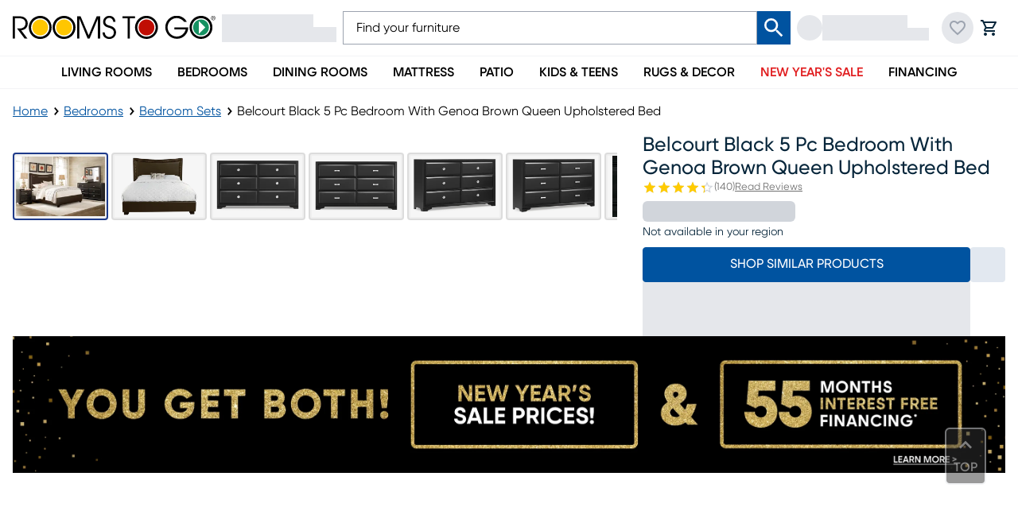

--- FILE ---
content_type: text/html; charset=utf-8
request_url: https://www.roomstogo.com/furniture/product/belcourt-black-5-pc-bedroom-with-genoa-brown-queen-upholstered-bed/3235458P
body_size: 88659
content:
<!DOCTYPE html><html lang="en-US" class="rtggilroy_356de6bc-module__7KBMwW__variable"><head><meta charSet="utf-8"/><meta name="viewport" content="width=device-width, initial-scale=1"/><link rel="preload" as="image" imageSrcSet="https://assets.roomstogo.com/v2/37389392_3d-lr-lwye-5450-belcourt-black-qn-brown-uph_primary-view_hq_image-room.webp?cache-id=25094b4b72683a1d13f19b48a4b7dd85&amp;w=384&amp;q=80 384w, https://assets.roomstogo.com/v2/37389392_3d-lr-lwye-5450-belcourt-black-qn-brown-uph_primary-view_hq_image-room.webp?cache-id=25094b4b72683a1d13f19b48a4b7dd85&amp;w=640&amp;q=80 640w, https://assets.roomstogo.com/v2/37389392_3d-lr-lwye-5450-belcourt-black-qn-brown-uph_primary-view_hq_image-room.webp?cache-id=25094b4b72683a1d13f19b48a4b7dd85&amp;w=750&amp;q=80 750w, https://assets.roomstogo.com/v2/37389392_3d-lr-lwye-5450-belcourt-black-qn-brown-uph_primary-view_hq_image-room.webp?cache-id=25094b4b72683a1d13f19b48a4b7dd85&amp;w=828&amp;q=80 828w, https://assets.roomstogo.com/v2/37389392_3d-lr-lwye-5450-belcourt-black-qn-brown-uph_primary-view_hq_image-room.webp?cache-id=25094b4b72683a1d13f19b48a4b7dd85&amp;w=1080&amp;q=80 1080w, https://assets.roomstogo.com/v2/37389392_3d-lr-lwye-5450-belcourt-black-qn-brown-uph_primary-view_hq_image-room.webp?cache-id=25094b4b72683a1d13f19b48a4b7dd85&amp;w=1200&amp;q=80 1200w, https://assets.roomstogo.com/v2/37389392_3d-lr-lwye-5450-belcourt-black-qn-brown-uph_primary-view_hq_image-room.webp?cache-id=25094b4b72683a1d13f19b48a4b7dd85&amp;w=1440&amp;q=80 1440w, https://assets.roomstogo.com/v2/37389392_3d-lr-lwye-5450-belcourt-black-qn-brown-uph_primary-view_hq_image-room.webp?cache-id=25094b4b72683a1d13f19b48a4b7dd85&amp;w=1920&amp;q=80 1920w" imageSizes="(max-width: 1024px) 95vw, 50vw" fetchPriority="high"/><link rel="stylesheet" href="/furniture/product/_next/static/chunks/3a3da24621a58a04.css" data-precedence="next"/><link rel="stylesheet" href="/furniture/product/_next/static/chunks/29aa64a1765ef9c4.css" data-precedence="next"/><link rel="stylesheet" href="/furniture/product/_next/static/chunks/8480313b430c4539.css" data-precedence="next"/><link rel="stylesheet" href="/furniture/product/_next/static/chunks/09b8f50b1f7a3922.css" data-precedence="next"/><link rel="stylesheet" href="/furniture/product/_next/static/chunks/29f8f7fb18925c57.css" data-precedence="next"/><link rel="stylesheet" href="/furniture/product/_next/static/chunks/0185b09a44236f0f.css" data-precedence="next"/><link rel="stylesheet" href="/furniture/product/_next/static/chunks/d5a6127d637ff58b.css" data-precedence="next"/><link rel="stylesheet" href="/furniture/product/_next/static/chunks/8d89945012804d0d.css" data-precedence="next"/><link rel="stylesheet" href="/furniture/product/_next/static/chunks/71a213232cb1f2fc.css" data-precedence="next"/><link rel="preload" as="script" fetchPriority="low" href="/furniture/product/_next/static/chunks/0ff09a957d457d70.js"/><script src="/furniture/product/_next/static/chunks/f8295f09f81d0775.js" async=""></script><script src="/furniture/product/_next/static/chunks/ed3b0b64285251a5.js" async=""></script><script src="/furniture/product/_next/static/chunks/72f93bd84f985ccb.js" async=""></script><script src="/furniture/product/_next/static/chunks/turbopack-7e0d423f9fc46345.js" async=""></script><script src="/furniture/product/_next/static/chunks/f1ec1a275dbbcbaf.js" async=""></script><script src="/furniture/product/_next/static/chunks/86f6c5718e1313ec.js" async=""></script><script src="/furniture/product/_next/static/chunks/6d44b5e12dd41bab.js" async=""></script><script src="/furniture/product/_next/static/chunks/e3fed06f8f134e33.js" async=""></script><script src="/furniture/product/_next/static/chunks/e512480e2b2f5018.js" async=""></script><script src="/furniture/product/_next/static/chunks/220599027ffd0733.js" async=""></script><script src="/furniture/product/_next/static/chunks/ba16e823fb716638.js" async=""></script><script src="/furniture/product/_next/static/chunks/a1ef158646306c91.js" async=""></script><script src="/furniture/product/_next/static/chunks/34e8e716450c012e.js" async=""></script><script src="/furniture/product/_next/static/chunks/54c2729eb6d2202b.js" async=""></script><script src="/furniture/product/_next/static/chunks/3cb288c8cbd09e1d.js" async=""></script><script src="/furniture/product/_next/static/chunks/039bea4ddd735893.js" async=""></script><script src="/furniture/product/_next/static/chunks/70170fd96f496006.js" async=""></script><script src="/furniture/product/_next/static/chunks/7a6bffc8e6abc77e.js" async=""></script><script src="/furniture/product/_next/static/chunks/d56a4ed929ad320a.js" async=""></script><script src="/furniture/product/_next/static/chunks/89db4f48a94b89ce.js" async=""></script><link rel="preload" href="https://etail.mysynchrony.com/eapply/resource/css/syfClient.css" as="style"/><link rel="preload" href="https://js.klarna.com/web-sdk/v1/klarna.js" as="script"/><link rel="preload" href="https://www.googletagmanager.com/gtm.js?id=GTM-WH7CJC9" as="script"/><meta name="next-size-adjust" content=""/><link rel="preload" href="https://etail.mysynchrony.com/eapply/resource/css/syfClient.css" as="style"/><link rel="shortcut icon" type="image/png" href="/furniture/product/favicon.ico"/><link rel="icon" type="image/png" href="/furniture/product/favicon-192x192.png" sizes="192x192"/><link rel="icon" type="image/png" href="/furniture/product/favicon-160x160.png" sizes="160x160"/><link rel="icon" type="image/png" href="/furniture/product/favicon-96x96.png" sizes="96x96"/><link rel="icon" type="image/png" href="/furniture/product/favicon-32x32.png" sizes="32x32"/><link rel="icon" type="image/png" href="/furniture/product/favicon-16x16.png" sizes="16x16"/><link rel="apple-touch-icon" href="/furniture/product/apple-touch-icon-180x180.png" sizes="180x180"/><link rel="apple-touch-icon" href="/furniture/product/apple-touch-icon-152x152.png" sizes="152x152"/><link rel="apple-touch-icon" href="/furniture/product/apple-touch-icon-144x144.png" sizes="144x144"/><link rel="apple-touch-icon" href="/furniture/product/apple-touch-icon-120x120.png" sizes="120x120"/><link rel="apple-touch-icon" href="/furniture/product/apple-touch-icon-114x114.png" sizes="114x114"/><link rel="apple-touch-icon" href="/furniture/product/apple-touch-icon-76x76.png" sizes="76x76"/><link rel="apple-touch-icon" href="/furniture/product/apple-touch-icon-72x72.png" sizes="72x72"/><link rel="apple-touch-icon" href="/furniture/product/apple-touch-icon-60x60.png" sizes="60x60"/><meta name="msapplication-TileColor" content="#da532c"/><meta name="msapplication-TileImage" content="/furniture/product/mstile-144x144.png"/><meta name="theme-color" content="#00529f"/><title>Belcourt 5 Pc Black Black,Colors Brown Queen Bedroom Set With 3 Pc Queen Bed, Dresser, Mirror | Rooms to Go</title><meta name="description" content="Shop our Belcourt Black 5 Pc Bedroom with Genoa Brown Queen Upholstered Bed and explore Bedrooms at Rooms To Go, in-store or online. Flexible delivery &amp; financing available"/><meta name="robots" content="index, follow"/><link rel="canonical" href="https://www.roomstogo.com/furniture/product/belcourt-black-5-pc-bedroom-with-genoa-brown-queen-upholstered-bed/3235458P"/><link rel="alternate" hrefLang="en-us" href="https://www.roomstogo.com/furniture/product/belcourt-black-5-pc-bedroom-with-genoa-brown-queen-upholstered-bed/3235458P"/><link rel="alternate" hrefLang="es-pr" href="https://www.roomstogo.pr/furniture/product/belcourt-black-5-pc-bedroom-with-genoa-brown-queen-upholstered-bed/3235458P"/><meta property="og:title" content="Belcourt 5 Pc Black Black,Colors Brown Queen Bedroom Set With 3 Pc Queen Bed, Dresser, Mirror"/><meta property="og:description" content="Create a stylish bedroom retreat you&#x27;ll love coming home to when you select the Belcourt collection with the Genoa upholstered bed. Strikingly stylish with a handsome contemporary design, the Genoa bed is the perfect focal point for your bedroom. Upholstered in black UltraHyde fabric, this stylish bed features a reverse arched headboard accented with chic silver finished nailhead trim. Matching pieces with drawers include both round and bar-shaped hardware in brushed chrome. This contemporary suite is crafted of birch veneers in a gorgeous brown finish. Mattress and foundation (if required) sold separately."/><meta property="og:url" content="https://www.roomstogo.com/furniture/product/belcourt-black-5-pc-bedroom-with-genoa-brown-queen-upholstered-bed/3235458P"/><meta property="og:site_name" content="Rooms To Go"/><meta property="og:image" content="https://assets.roomstogo.com/v2/37389392_3d-lr-lwye-5450-belcourt-black-qn-brown-uph_primary-view_hq_image-room.webp?cache-id=25094b4b72683a1d13f19b48a4b7dd85&amp;w=1200"/><meta property="og:image" content="https://assets.roomstogo.com/product/genoa-brown-3-pc-queen-bed_3236605P_image-item?cache-id=f525ce1d4dbe16ac4263db92c7d9e644&amp;w=1200"/><meta property="og:image" content="https://assets.roomstogo.com/product/belcourt-black-dresser_32155447_image-item?cache-id=6c39d375fd511da569b739d10fc58615&amp;w=1200"/><meta property="og:image" content="https://assets.roomstogo.com/product/belcourt-black-dresser_32155447_alt-image-1?cache-id=4e856aab778d8ad04b11cc6599c337d2&amp;w=1200"/><meta property="og:image" content="https://assets.roomstogo.com/product/belcourt-black-dresser_32155447_alt-image-2?cache-id=ea8baa559d8e14757068dba61fef101f&amp;w=1200"/><meta property="og:image" content="https://assets.roomstogo.com/product/belcourt-black-dresser_32155447_alt-image-3?cache-id=173c18beb444f6c7191797a33101fc14&amp;w=1200"/><meta property="og:image" content="https://assets.roomstogo.com/product/belcourt-black-dresser_32155447_alt-image-7?cache-id=f3d9d706592d1cb99661e26c7be69a28&amp;w=1200"/><meta property="og:image" content="https://assets.roomstogo.com/product/belcourt-black-mirror_32255449_image-item?cache-id=34ded1411acc50251b633877b4600e4c&amp;w=1200"/><meta property="og:image" content="https://assets.roomstogo.com/product/belcourt-black-mirror_32255449_alt-image-1?cache-id=4883965ddc7d94aad4103d213dd67c64&amp;w=1200"/><meta name="twitter:card" content="summary_large_image"/><meta name="twitter:title" content="Belcourt 5 Pc Black Black,Colors Brown Queen Bedroom Set With 3 Pc Queen Bed, Dresser, Mirror"/><meta name="twitter:description" content="Create a stylish bedroom retreat you&#x27;ll love coming home to when you select the Belcourt collection with the Genoa upholstered bed. Strikingly stylish with a handsome contemporary design, the Genoa bed is the perfect focal point for your bedroom. Upholstered in black UltraHyde fabric, this stylish bed features a reverse arched headboard accented with chic silver finished nailhead trim. Matching pieces with drawers include both round and bar-shaped hardware in brushed chrome. This contemporary suite is crafted of birch veneers in a gorgeous brown finish. Mattress and foundation (if required) sold separately."/><meta name="twitter:image" content="https://assets.roomstogo.com/v2/37389392_3d-lr-lwye-5450-belcourt-black-qn-brown-uph_primary-view_hq_image-room.webp?cache-id=25094b4b72683a1d13f19b48a4b7dd85&amp;w=1200"/><meta name="twitter:image" content="https://assets.roomstogo.com/product/genoa-brown-3-pc-queen-bed_3236605P_image-item?cache-id=f525ce1d4dbe16ac4263db92c7d9e644&amp;w=1200"/><meta name="twitter:image" content="https://assets.roomstogo.com/product/belcourt-black-dresser_32155447_image-item?cache-id=6c39d375fd511da569b739d10fc58615&amp;w=1200"/><meta name="twitter:image" content="https://assets.roomstogo.com/product/belcourt-black-dresser_32155447_alt-image-1?cache-id=4e856aab778d8ad04b11cc6599c337d2&amp;w=1200"/><meta name="twitter:image" content="https://assets.roomstogo.com/product/belcourt-black-dresser_32155447_alt-image-2?cache-id=ea8baa559d8e14757068dba61fef101f&amp;w=1200"/><meta name="twitter:image" content="https://assets.roomstogo.com/product/belcourt-black-dresser_32155447_alt-image-3?cache-id=173c18beb444f6c7191797a33101fc14&amp;w=1200"/><meta name="twitter:image" content="https://assets.roomstogo.com/product/belcourt-black-dresser_32155447_alt-image-7?cache-id=f3d9d706592d1cb99661e26c7be69a28&amp;w=1200"/><meta name="twitter:image" content="https://assets.roomstogo.com/product/belcourt-black-mirror_32255449_image-item?cache-id=34ded1411acc50251b633877b4600e4c&amp;w=1200"/><meta name="twitter:image" content="https://assets.roomstogo.com/product/belcourt-black-mirror_32255449_alt-image-1?cache-id=4883965ddc7d94aad4103d213dd67c64&amp;w=1200"/><script>(self.__next_s=self.__next_s||[]).push([0,{"children":"window['__ENV'] = {\"NEXT_PUBLIC_REVIEWS_SERVICE\":\"https://product-reviews.rtg-prod.com\",\"NEXT_PUBLIC_CART_SERVICE\":\"https://carts.rtg-prod.com\",\"NEXT_PUBLIC_ORDER_SERVICE\":\"https://orders.rtg-prod.com\",\"NEXT_PUBLIC_ORDER_MANAGEMENT_URL\":\"https://order-management.rtg-prod.com\",\"NEXT_PUBLIC_QAS_AUTH_TOKEN\":\"26dd9bb3-9ee2-41a7-a777-c3ec24cd411b\",\"NEXT_PUBLIC_USER_ACCOUNTS_SERVICE\":\"https://user-accounts.rtg-prod.com\",\"NEXT_PUBLIC_USER_FAVORITES_SERVICE\":\"https://user-favorites.rtg-prod.com\",\"NEXT_PUBLIC_FIREBASE_API_KEY\":\"AIzaSyDUVt7nqN6WcET-eqbjS-BAOb6lvRUAKcg\",\"NEXT_PUBLIC_FIREBASE_AUTH_DOMAIN\":\"roomstogo-mobile-app.firebaseapp.com\",\"NEXT_PUBLIC_FIREBASE_PROJECT_ID\":\"roomstogo-mobile-app\",\"NEXT_PUBLIC_FIREBASE_STORAGE_BUCKET\":\"roomstogo-mobile-app.appspot.com\",\"NEXT_PUBLIC_FIREBASE_MESSAGING_SENDER_ID\":\"490731138600\",\"NEXT_PUBLIC_FIREBASE_APP_ID\":\"1:490731138600:web:8e3b31cb07d7033af68f1d\",\"NEXT_PUBLIC_ALGOLIA_API_KEY\":\"de86d933898d6e838d737fc959d1874b\",\"NEXT_PUBLIC_ALGOLIA_APP_ID\":\"FUIN3O4LCF\",\"NEXT_PUBLIC_GTM_ID\":\"GTM-WH7CJC9\",\"NEXT_PUBLIC_GOOGLE_MAPS_API_KEY\":\"AIzaSyCJ_Z13zOfknkCzN8w5igdIfMOJZb18xQU\",\"NEXT_PUBLIC_IMAGE_TYPE\":\"next-image\",\"NEXT_PUBLIC_LINK_TYPE\":\"next-link\",\"NEXT_PUBLIC_SYNCHRONY_URL\":\"https://etail.mysynchrony.com/eapply/eapply.action?uniqueId=72D604A6DC14650CBC0382E5D3916FEFAC9588579FD11A00\",\"NEXT_PUBLIC_SYNCHRONY_STORE_CART_URL\":\"https://etail.mysynchrony.com/eapply/eapply.action?uniqueId=0762174CDEEA4703BF7A631955D2B4650B630F08DFD64472\",\"NEXT_PUBLIC_SYNCHRONY_ACCOUNT_URL\":\"https://www.mysynchrony.com/merchants/cmp-index.html?market=homefurnishings&store=roomstogo\",\"NEXT_PUBLIC_CREDIT_MID\":\"5348120940099971\",\"NEXT_PUBLIC_STORE_CART_CREDIT_MID\":\"5348120940029325\",\"NEXT_PUBLIC_FINANCE_CODE_ENCRYPTION_KEY\":\"E54zJIIsax6L3b1R7IBSI1NgepNhFomL\",\"NEXT_PUBLIC_FINANCE_CODE_ENCRYPTION_IV\":\"UYFZdK5YFLze5FkA\",\"NEXT_PUBLIC_FINANCE_CODE_ENCRYPTION_ALGORITHM\":\"aes-256-cbc\",\"NEXT_PUBLIC_FINANCE_CODE_ENCRYPTION_RADIX\":\"hex\",\"NEXT_PUBLIC_SYNCHRONY_DIGITAL_BUY_URL\":\"https://buy.syf.com/digitalbuy/js/merchant_ff.js\",\"NEXT_PUBLIC_THANKYOU_SERVICE_URL\":\"https://thankyou.rtg-prod.com\",\"NEXT_PUBLIC_CUSTOMER_CARE_COUPON_SERVICE_URL\":\"https://coupons-stores.rtg-prod.com\",\"NEXT_PUBLIC_CUSTOMER_CARE_COUPON_SERVICE_API_KEY\":\"O0hmcVJIP886QvI891D1u95IOtfLqNtn63h8k6jM\",\"NEXT_PUBLIC_IDENTIFY_SERVICE_URL\":\"https://identity.rtg-prod.com\",\"NEXT_PUBLIC_PERSONALIZE_SERVICE_URL\":\"https://personalize.rtg-prod.com\",\"NEXT_PUBLIC_KLARNA_SDK_URL\":\"https://js.klarna.com/web-sdk/v1/klarna.js\",\"NEXT_PUBLIC_KLARNA_SCRIPT_SRC\":\"https://x.klarnacdn.net/kp/lib/v1/api.js\",\"NEXT_PUBLIC_KLARNA_URL\":\"https://payments-klarna.rtg-prod.com\",\"NEXT_PUBLIC_KLARNA_CLIENT_ID\":\"a81f983e-5e8c-5947-9d65-9be16f507e91\",\"NEXT_PUBLIC_ENABLE_RUM\":\"true\",\"NEXT_PUBLIC_AWS_RUM_ENDPOINT\":\"https://dataplane.rum.us-east-1.amazonaws.com\",\"NEXT_PUBLIC_AWS_RUM_IDENTITY_POOL_ID\":\"us-east-1:222a3eeb-f418-4299-96ad-4143692889e6\",\"NEXT_PUBLIC_AWS_RUM_APPLICATION_ID\":\"32d900f2-4c78-40da-b92d-22d1d09533de\",\"NEXT_PUBLIC_RADAR_MAPS_KEY\":\"prj_live_pk_6938ea3086d2132bfe5b4b1b2a97e350b346ef74\",\"NEXT_PUBLIC_RADAR_BASE_URL\":\"https://rmaps.rtg-prod.com\",\"NEXT_PUBLIC_AFFIRM_API_KEY\":\"CECBE2K6CLFQMP8B\",\"NEXT_PUBLIC_AFFIRM_URL\":\"https://cdn1.affirm.com/js/v2/affirm.js\",\"NEXT_PUBLIC_GROWTHBOOK_API_HOST\":\"https://opt.roomstogo.com\",\"NEXT_PUBLIC_GROWTHBOOK_CLIENT_KEY\":\"sdk-VOTlqoYtwSshX9\",\"NEXT_PUBLIC_SYNCHRONY_SERVICE_URL\":\"https://synchrony.rtg-prod.com\",\"NEXT_PUBLIC_STRIPE_PUBLISHABLE_KEY\":\"pk_live_51SD8l1Qvd0J5jzqsVwWOWD0GK2v37bGjxgG5ePHcKW45qhdqTW80gIpoWIDClFjUl7OKNajutDge27ukan0W725800rH0cN199\",\"NEXT_PUBLIC_AFTERPAY_SDK_URL\":\"https://portal.afterpay.com/afterpay.js\",\"NEXT_PUBLIC_AFTERPAY_TOKEN_SERVICE_URL\":\"https://payments-afterpay.rtg-prod.com\",\"NEXT_PUBLIC_RECAPTCHA_SITE_KEY\":\"6LfHmagaAAAAALbJQjTq_LRqpkzQlNVjhQED-tx8\",\"NEXT_PUBLIC_PAYPAL_API_KEY\":\"AZZBF8oL40dzcyCcLIEi50pULlY_GyAc3nr6o5Qq87ImOU1-ZC1IoYqaJeWNT-kTt99KgtZrUFK9u-Bs\",\"NEXT_PUBLIC_APPLE_MERCHANT_IDENTIFIER\":\"merchant.com.roomstogo.prod\",\"NEXT_PUBLIC_ACIMA_MERCHANT_ID\":\"loca-a3d21727-7f86-49c0-bdaf-7b9a111f60af\",\"NEXT_PUBLIC_ACIMA_SDK_URL\":\"https://ecom.acima.com/js/acima.min.js\",\"NEXT_PUBLIC_BITPAY_SERVICE_URL\":\"https://payments-bitpay.rtg-prod.com\",\"NEXT_PUBLIC_AGGREGATION_LAYER_URL\":\"https://data-prod.rtg-prod.com/graphql\",\"NEXT_PUBLIC_NODE_ENV\":\"prod\",\"NEXT_PUBLIC_ASSETS_URL\":\"https://assets.roomstogo.com/\",\"NEXT_PUBLIC_PIXLEE_API_KEY\":\"hNRL7YymtOeY7jfO2XFe\",\"NEXT_PUBLIC_SCHEDULE_STORE_APPOINTMENT_URL\":\"https://appointment-store.rtg-prod.com\"}"}])</script><link rel="stylesheet" href="https://etail.mysynchrony.com/eapply/resource/css/syfClient.css"/><noscript><link rel="stylesheet" href="https://etail.mysynchrony.com/eapply/resource/css/syfClient.css"/></noscript><script src="/furniture/product/_next/static/chunks/a6dad97d9634a72d.js" noModule=""></script><script>(window[Symbol.for("ApolloSSRDataTransport")] ??= []).push({"rehydrate":{"_R_plb_":{"data":undefined,"networkStatus":7,"dataState":"empty"},"_R_5hak5anpfhhlb_":{"data":undefined,"networkStatus":7,"dataState":"empty"},"_R_1qk5anpfhhlb_":{"data":undefined,"networkStatus":7,"dataState":"empty"},"_R_1jak5anpfhhlb_":{"data":undefined,"networkStatus":7,"dataState":"empty"},"_R_1jak5anpfhhlbH1_":{"data":undefined,"networkStatus":7,"dataState":"empty"},"_R_3qk5anpfhhlb_":{"data":undefined,"loading":false,"networkStatus":7,"dataState":"empty"},"_R_6ak5anpfhhlb_":{"data":undefined,"networkStatus":7,"dataState":"empty"},"_R_6ak5anpfhhlbH1_":{"data":undefined,"networkStatus":7,"dataState":"empty"},"_R_hanpfhhlb_":{"data":undefined,"loading":false,"networkStatus":7,"dataState":"empty"},"_R_4lanpfhhlb_":{"data":undefined,"loading":false,"networkStatus":7,"dataState":"empty"},"_R_panpfhhlb_":{"data":undefined,"loading":false,"networkStatus":7,"dataState":"empty"},"_R_15anpfhhlb_":{"data":undefined,"networkStatus":7,"dataState":"empty"},"_R_1danpfhhlb_":{"data":undefined,"networkStatus":7,"dataState":"empty"},"_R_1hanpfhhlb_":{"data":undefined,"loading":false,"networkStatus":7,"dataState":"empty"}},"events":[]})</script></head><body class="w-full bg-white antialiased"><div hidden=""><!--$--><!--/$--></div><div id="aria-announce" class="hide508" aria-live="assertive" aria-atomic="true" aria-relevant="additions" role="status"></div><div class="" style="padding-bottom:0"><header id="main-header" class="sticky top-0 z-40 flex w-full justify-center border-b border-gray-100 bg-white"><div class="w-full lg:flex lg:flex-col lg:items-center"><div class="relative z-50 bg-inherit bg-white lg:w-full"><div class="mx-auto px-4 lg:flex lg:max-w-[1440px] lg:items-center lg:gap-6"><div class="flex h-16 items-center px-0 lg:h-[70px]"><button class="text-primary-dark focus-visible:ring-primary-dark tap-highlight-color-transparent group relative grid place-content-center rounded-full p-2 transition-colors duration-200 hover:bg-gray-200 focus-visible:outline-none focus-visible:ring-2 focus-visible:ring-inset lg:hidden"><svg stroke="currentColor" fill="currentColor" stroke-width="0" viewBox="0 0 24 24" class="h-6 w-6 group-active:opacity-80" height="1em" width="1em" xmlns="http://www.w3.org/2000/svg"><path fill="none" d="M0 0h24v24H0z"></path><path d="M3 18h18v-2H3v2zm0-5h18v-2H3v2zm0-7v2h18V6H3z"></path></svg></button><div class="lg:hidden"><div class="animate-pulse self-center rounded-full bg-gray-200 p-2 lg:hidden"><svg stroke="currentColor" fill="currentColor" stroke-width="0" viewBox="0 0 24 24" class="h-6 w-6 text-gray-400" height="1em" width="1em" xmlns="http://www.w3.org/2000/svg"><path fill="none" d="M0 0h24v24H0V0z"></path><path d="M12 2C8.13 2 5 5.13 5 9c0 5.25 7 13 7 13s7-7.75 7-13c0-3.87-3.13-7-7-7zM7 9c0-2.76 2.24-5 5-5s5 2.24 5 5c0 2.88-2.88 7.19-5 9.88C9.92 16.21 7 11.85 7 9z"></path><circle cx="12" cy="9" r="2.5"></circle></svg></div><div class="hidden w-[160px] animate-pulse flex-col gap-y-px px-2 py-1.5 lg:flex"><div class="h-4 w-4/5 bg-gray-200"></div><div class="h-[19px] w-full bg-gray-200"></div></div></div><div class="mx-3 flex h-full flex-1 justify-center lg:mx-0 lg:h-fit lg:justify-start"><a href="/" class="focus-visible:ring-primary-dark focus:ring-offset-2 focus-visible:outline-none focus-visible:ring-2"><div class="block h-full max-w-[255px]"><svg viewBox="0 0 275 32" role="img" class="h-full w-full object-contain" aria-labelledby="logo-svg"><title id="logo-svg">Rooms To Go</title><path fill="currentColor" d="M0 .5h7.6c4 0 6 .5 7.4 1.1 3.4 1.6 5.4 4.9 5.4 8.6 0 4.4-3.1 8.8-8.9 9.1L20 30.5h-3.8L5.9 16.9c3.8 0 5.1 0 6.5-.4 3.3-.9 5-3.7 5-6.4 0-2.4-1.3-4.8-3.3-5.8-1.8-.9-3.3-1.1-5.8-1.1H3v27.3H0V.5zM87.4.5H92l11 25.6L113.9.5h4.6v30h-3V3.8l-11.3 26.7h-2.6L90.5 3.8h-.1v26.7h-3zM124.8 22.1c.2 3.8 2.6 6.2 6.2 6.2 3.2 0 6.1-2.4 6.1-6 0-4.6-4.7-5.8-6.7-6.4-2.7-.8-7.8-2-7.8-7.9 0-4.7 3.7-8.1 8.4-8.1 4.9 0 8.3 3.8 8.3 8.2h-3c0-3-2.5-5.4-5.3-5.4-3.4 0-5.4 2.6-5.4 5.2 0 3.7 3.2 4.5 7.1 5.6 7.4 2 7.4 7.8 7.4 8.7 0 4.6-3.7 8.8-9.1 8.8-3.9 0-9.1-2.3-9.2-8.9h3zM155.8 3.2h-6.9V.5h16.8v2.7h-6.9v27.3h-3zM219.3 18.2h15.2c-.6 2.7-2.1 5.1-4.3 6.8-2.2 1.8-5 2.7-7.8 2.7-6.8 0-12.4-5.6-12.4-12.4s5.6-12.4 12.4-12.4c2 0 3.9.5 5.6 1.4 1.7.9 3.2 2.1 4.3 3.6h3.7v-.1c-2.7-5-7.9-8.1-13.6-8.1-8.5 0-15.5 7-15.5 15.5s7 15.5 15.5 15.5C231 31 238 24 238 15.5h-18.7v2.7zM52.1 11.1c-.7-2.4-2-4.7-3.9-6.6C44.1.3 38.1-1 32.9.6c-2.4.7-4.7 2-6.6 3.9-1.9 1.9-3.2 4.2-3.9 6.6-1.5 5.3-.2 11.2 3.9 15.4 1.9 1.9 4.2 3.2 6.6 3.9 5.3 1.5 11.2.2 15.4-3.9 4.1-4.2 5.4-10.2 3.8-15.4m-6 13.2c-3.6 3.6-8.7 4.5-13.2 2.8-1.6-.6-3.1-1.5-4.4-2.8-3.6-3.6-4.5-8.7-2.8-13.2.6-1.6 1.5-3.1 2.8-4.4s2.8-2.2 4.4-2.8c4.4-1.7 9.6-.7 13.2 2.8 1.3 1.3 2.2 2.8 2.8 4.4 1.7 4.4.7 9.6-2.8 13.2M84.5 11.1c-.7-2.4-2-4.7-3.9-6.6C76.4.3 70.5-1 65.2.6c-2.4.7-4.7 2-6.6 3.9-1.9 1.9-3.2 4.2-3.9 6.6-1.5 5.3-.2 11.2 3.9 15.4 1.9 1.9 4.2 3.2 6.6 3.9 5.3 1.5 11.2.2 15.4-3.9s5.4-10.2 3.9-15.4m-6.1 13.2c-3.6 3.6-8.7 4.5-13.2 2.8-1.6-.6-3.1-1.5-4.4-2.8-3.6-3.6-4.5-8.7-2.8-13.2.6-1.6 1.5-3.1 2.8-4.4s2.8-2.2 4.4-2.8c4.4-1.7 9.6-.7 13.2 2.8 1.3 1.3 2.2 2.8 2.8 4.4 1.7 4.4.8 9.6-2.8 13.2M188.8 1.8c-2.2-1.2-4.7-1.9-7.4-1.9-5.9 0-11 3.3-13.6 8.1a15.358 15.358 0 0 0 0 14.8c2.6 4.8 7.8 8.1 13.6 8.1 2.7 0 5.2-.7 7.4-1.9 4.8-2.6 8.1-7.8 8.1-13.6s-3.3-10.9-8.1-13.6m-2.3 25c-1.6.7-3.3 1.1-5.1 1.1-5 0-9.4-3-11.3-7.3-.7-1.6-1.1-3.3-1.1-5.1 0-1.8.4-3.6 1.1-5.1C172 6 176.4 3 181.4 3c1.8 0 3.6.4 5.1 1.1 4.3 2 7.3 6.3 7.3 11.3 0 5.1-3 9.4-7.3 11.4M268.9 8c-2.6-4.8-7.8-8.1-13.6-8.1-2.7 0-5.2.7-7.4 1.9-4.8 2.6-8.1 7.8-8.1 13.6s3.3 11 8.1 13.6c2.2 1.2 4.7 1.9 7.4 1.9 5.9 0 11-3.3 13.6-8.1 1.2-2.2 1.9-4.7 1.9-7.4 0-2.6-.7-5.2-1.9-7.4m-2.3 12.6c-2 4.3-6.3 7.3-11.3 7.3-1.8 0-3.6-.4-5.1-1.1-4.3-2-7.3-6.3-7.3-11.3s3-9.4 7.3-11.3c1.6-.7 3.3-1.1 5.1-1.1 5 0 9.4 3 11.3 7.3.7 1.6 1.1 3.3 1.1 5.1 0 1.8-.4 3.5-1.1 5.1"></path><path fill="#ffc600" d="M48 15.5c0 5.9-4.8 10.7-10.7 10.7-1.5 0-2.8-.3-4.1-.8-3.9-1.6-6.6-5.4-6.6-9.9 0-1.5.3-2.8.8-4.1 1.1-2.6 3.2-4.7 5.8-5.8 1.3-.5 2.6-.8 4.1-.8 4.4 0 8.3 2.7 9.9 6.6.5 1.2.8 2.6.8 4.1zM80.3 15.5c0 5.9-4.8 10.7-10.7 10.7-1.5 0-2.8-.3-4.1-.8-3.9-1.6-6.6-5.4-6.6-9.9 0-1.5.3-2.8.8-4.1 1.1-2.6 3.2-4.7 5.8-5.8 1.3-.5 2.6-.8 4.1-.8 4.4 0 8.3 2.7 9.9 6.6.5 1.2.8 2.6.8 4.1z"></path><path fill="#c00d03" d="M192.1 15.5c0 4.5-2.7 8.3-6.6 9.9-1.3.5-2.6.8-4.1.8-4.5 0-8.3-2.7-9.9-6.6-.5-1.3-.8-2.6-.8-4.1s.3-2.8.8-4.1c1.6-3.9 5.4-6.6 9.9-6.6 1.5 0 2.8.3 4.1.8 3.8 1.6 6.6 5.4 6.6 9.9z"></path><path fill="#169162" d="M265.2 11.4c-1.6-3.9-5.4-6.6-9.9-6.6-1.5 0-2.8.3-4.1.8-3.9 1.6-6.6 5.4-6.6 9.9 0 4.4 2.7 8.3 6.6 9.9 1.3.5 2.6.8 4.1.8 4.5 0 8.3-2.7 9.9-6.6.3-.6.5-1.3.6-2 .1-.7.2-1.4.2-2.1 0-1.5-.3-2.9-.8-4.1z"></path><path fill="#fff" d="M252.3 24.2V6.7l8.8 8.7z"></path><path fill="currentColor" d="M272.1.3c.7 0 1.3.3 1.8.7.5.5.7 1.1.7 1.8s-.3 1.3-.7 1.8c-.5.5-1.1.7-1.8.7s-1.3-.3-1.8-.7c-.5-.5-.7-1.1-.7-1.8s.3-1.3.7-1.8 1.1-.7 1.8-.7zm2.9 2.5c0-.8-.3-1.5-.9-2.1-.6-.6-1.3-.9-2.1-.9s-1.5.3-2.1.9-.9 1.3-.9 2.1.3 1.5.9 2.1c.6.6 1.2.9 2.1.9.8 0 1.5-.3 2.1-.9.6-.6.9-1.3.9-2.1zm-2.1-.6c0 .2-.1.4-.3.5-.1 0-.3.1-.5.1h-.5V1.6h.5c.3 0 .5 0 .7.1 0 .1.1.3.1.5zm-2-1v3.2h.6V3.2h.4c.3 0 .5 0 .6.1.2.1.3.3.3.7v.4h.5V3.8c0-.2-.1-.3-.2-.5s-.3-.3-.5-.3c.2 0 .3-.1.5-.2s.3-.3.3-.6c0-.4-.2-.7-.5-.8-.2-.1-.5-.1-.9-.1.1-.1-1.1-.1-1.1-.1z"></path></svg></div></a></div><div class="max-lg:hidden"><div class="animate-pulse self-center rounded-full bg-gray-200 p-2 lg:hidden"><svg stroke="currentColor" fill="currentColor" stroke-width="0" viewBox="0 0 24 24" class="h-6 w-6 text-gray-400" height="1em" width="1em" xmlns="http://www.w3.org/2000/svg"><path fill="none" d="M0 0h24v24H0V0z"></path><path d="M12 2C8.13 2 5 5.13 5 9c0 5.25 7 13 7 13s7-7.75 7-13c0-3.87-3.13-7-7-7zM7 9c0-2.76 2.24-5 5-5s5 2.24 5 5c0 2.88-2.88 7.19-5 9.88C9.92 16.21 7 11.85 7 9z"></path><circle cx="12" cy="9" r="2.5"></circle></svg></div><div class="hidden w-[160px] animate-pulse flex-col gap-y-px px-2 py-1.5 lg:flex"><div class="h-4 w-4/5 bg-gray-200"></div><div class="h-[19px] w-full bg-gray-200"></div></div></div><div class="lg:hidden"><div class="animate-pulse self-center rounded-full bg-gray-200 p-2"><svg stroke="currentColor" fill="currentColor" stroke-width="0" viewBox="0 0 24 24" class="text-gray-400" height="24" width="24" xmlns="http://www.w3.org/2000/svg"><path fill="none" d="M0 0h24v24H0z"></path><path d="M16.5 3c-1.74 0-3.41.81-4.5 2.09C10.91 3.81 9.24 3 7.5 3 4.42 3 2 5.42 2 8.5c0 3.78 3.4 6.86 8.55 11.54L12 21.35l1.45-1.32C18.6 15.36 22 12.28 22 8.5 22 5.42 19.58 3 16.5 3zm-4.4 15.55-.1.1-.1-.1C7.14 14.24 4 11.39 4 8.5 4 6.5 5.5 5 7.5 5c1.54 0 3.04.99 3.57 2.36h1.87C13.46 5.99 14.96 5 16.5 5c2 0 3.5 1.5 3.5 3.5 0 2.89-3.14 5.74-7.9 10.05z"></path></svg></div></div><div class="lg:hidden"><a href="/cart" class="text-primary-dark focus-visible:ring-primary-dark group relative grid place-content-center rounded-full p-2 transition-colors duration-200 hover:bg-gray-200 focus-visible:outline-none focus-visible:ring-2 focus-visible:ring-inset" data-testid="shopping-cart" data-state="closed"><svg stroke="currentColor" fill="currentColor" stroke-width="0" viewBox="0 0 24 24" class="group-active:opacity-80" height="24" width="24" xmlns="http://www.w3.org/2000/svg"><path fill="none" d="M0 0h24v24H0V0z"></path><path d="M15.55 13c.75 0 1.41-.41 1.75-1.03l3.58-6.49A.996.996 0 0 0 20.01 4H5.21l-.94-2H1v2h2l3.6 7.59-1.35 2.44C4.52 15.37 5.48 17 7 17h12v-2H7l1.1-2h7.45zM6.16 6h12.15l-2.76 5H8.53L6.16 6zM7 18c-1.1 0-1.99.9-1.99 2S5.9 22 7 22s2-.9 2-2-.9-2-2-2zm10 0c-1.1 0-1.99.9-1.99 2s.89 2 1.99 2 2-.9 2-2-.9-2-2-2z"></path></svg></a></div></div><div class="hidden flex-1 p-0 lg:block"><form class="focus-within:ring-primary-dark z-1 relative flex rounded focus-within:ring-[1px]"><input class="focus-visible:border-primary-main w-full rounded-r-none rounded-s border border-gray-400 bg-white px-4 py-2 placeholder-black focus-visible:outline-none" placeholder="Find your furniture" type="text" value=""/><div class="absolute left-0 right-0 top-[48px] bg-white"></div><button type="submit" class="bg-primary-main flex min-w-[42px] items-center justify-center rounded-e text-white focus:outline-none" tabindex="-1" data-testid="search-button" aria-label="Search"><svg stroke="currentColor" fill="currentColor" stroke-width="0" viewBox="0 0 24 24" class="h-8 w-8 text-white" data-testid="searchButton-desktop-1" height="1em" width="1em" xmlns="http://www.w3.org/2000/svg"><path fill="none" d="M0 0h24v24H0z"></path><path d="M15.5 14h-.79l-.28-.27A6.471 6.471 0 0 0 16 9.5 6.5 6.5 0 1 0 9.5 16c1.61 0 3.09-.59 4.23-1.57l.27.28v.79l5 4.99L20.49 19l-4.99-5zm-6 0C7.01 14 5 11.99 5 9.5S7.01 5 9.5 5 14 7.01 14 9.5 11.99 14 9.5 14z"></path></svg></button></form></div><div class="hidden items-center gap-2 lg:flex"><div class="flex w-[182px] animate-pulse items-center justify-end gap-2 px-2 py-1.5"><div class="h-8 w-8 rounded-full bg-gray-200"></div><div class="hidden flex-1 flex-col gap-y-px lg:flex"><div class="h-4 w-4/5 bg-gray-200"></div><div class="h-4 w-full bg-gray-200"></div></div></div><div class="ml-2 flex gap-2"><div class="animate-pulse self-center rounded-full bg-gray-200 p-2"><svg stroke="currentColor" fill="currentColor" stroke-width="0" viewBox="0 0 24 24" class="text-gray-400" height="24" width="24" xmlns="http://www.w3.org/2000/svg"><path fill="none" d="M0 0h24v24H0z"></path><path d="M16.5 3c-1.74 0-3.41.81-4.5 2.09C10.91 3.81 9.24 3 7.5 3 4.42 3 2 5.42 2 8.5c0 3.78 3.4 6.86 8.55 11.54L12 21.35l1.45-1.32C18.6 15.36 22 12.28 22 8.5 22 5.42 19.58 3 16.5 3zm-4.4 15.55-.1.1-.1-.1C7.14 14.24 4 11.39 4 8.5 4 6.5 5.5 5 7.5 5c1.54 0 3.04.99 3.57 2.36h1.87C13.46 5.99 14.96 5 16.5 5c2 0 3.5 1.5 3.5 3.5 0 2.89-3.14 5.74-7.9 10.05z"></path></svg></div><a href="/cart" class="text-primary-dark focus-visible:ring-primary-dark group relative grid place-content-center rounded-full p-2 transition-colors duration-200 hover:bg-gray-200 focus-visible:outline-none focus-visible:ring-2 focus-visible:ring-inset" data-testid="shopping-cart" data-state="closed"><svg stroke="currentColor" fill="currentColor" stroke-width="0" viewBox="0 0 24 24" class="group-active:opacity-80" height="24" width="24" xmlns="http://www.w3.org/2000/svg"><path fill="none" d="M0 0h24v24H0V0z"></path><path d="M15.55 13c.75 0 1.41-.41 1.75-1.03l3.58-6.49A.996.996 0 0 0 20.01 4H5.21l-.94-2H1v2h2l3.6 7.59-1.35 2.44C4.52 15.37 5.48 17 7 17h12v-2H7l1.1-2h7.45zM6.16 6h12.15l-2.76 5H8.53L6.16 6zM7 18c-1.1 0-1.99.9-1.99 2S5.9 22 7 22s2-.9 2-2-.9-2-2-2zm10 0c-1.1 0-1.99.9-1.99 2s.89 2 1.99 2 2-.9 2-2-.9-2-2-2z"></path></svg></a></div></div></div></div><div class="absolute mt-[1px] w-full transform border-b border-gray-100 bg-white px-4 pb-4 transition-all duration-200 ease-in-out lg:hidden opacity-100"><form class="focus-within:ring-primary-dark z-1 relative flex rounded focus-within:ring-[1px]"><input class="focus-visible:border-primary-main w-full rounded-r-none rounded-s border border-gray-400 bg-white px-4 py-2 placeholder-black focus-visible:outline-none" placeholder="Find your furniture" type="text" value=""/><div class="absolute left-0 right-0 top-[48px] bg-white"></div><button type="submit" class="bg-primary-main flex min-w-[42px] items-center justify-center rounded-e text-white focus:outline-none" tabindex="-1" data-testid="search-button" aria-label="Search"><svg stroke="currentColor" fill="currentColor" stroke-width="0" viewBox="0 0 24 24" class="h-8 w-8 text-white" data-testid="searchButton-desktop-1" height="1em" width="1em" xmlns="http://www.w3.org/2000/svg"><path fill="none" d="M0 0h24v24H0z"></path><path d="M15.5 14h-.79l-.28-.27A6.471 6.471 0 0 0 16 9.5 6.5 6.5 0 1 0 9.5 16c1.61 0 3.09-.59 4.23-1.57l.27.28v.79l5 4.99L20.49 19l-4.99-5zm-6 0C7.01 14 5 11.99 5 9.5S7.01 5 9.5 5 14 7.01 14 9.5 11.99 14 9.5 14z"></path></svg></button></form></div><nav class="z-40 mx-auto hidden border-t border-gray-100 lg:relative lg:block lg:w-full lg:bg-white"><div class="flex w-full"><div class="w-full flex-grow"></div><div class="w-full flex-1 bg-white"><ul class="relative flex w-max max-w-full flex-nowrap items-center justify-center"><li class="relative block py-2 font-semibold uppercase focus:outline-none"><a href="/furniture/living-rooms" title="Living Rooms" aria-label="Living Rooms" class="tap-highlight-color-transparent active:bg-primary-click no-underline lg-max:text-base px-4 text-base lg:text-[0.85rem]" data-testid="link:3292">LIVING ROOMS<div tabindex="-1" class="absolute inset-x-0 bottom-0 h-1 opacity-0 transition-opacity duration-0 group-focus-visible:opacity-100"></div></a></li><li class="relative block py-2 font-semibold uppercase focus:outline-none"><a href="/furniture/bedrooms" title="Bedrooms" aria-label="Bedrooms" class="tap-highlight-color-transparent active:bg-primary-click no-underline lg-max:text-base px-4 text-base lg:text-[0.85rem]" data-testid="link:3296">BEDROOMS<div tabindex="-1" class="absolute inset-x-0 bottom-0 h-1 opacity-0 transition-opacity duration-0 group-focus-visible:opacity-100"></div></a></li><li class="relative block py-2 font-semibold uppercase focus:outline-none"><a href="/furniture/dining-rooms" title="Dining Rooms" aria-label="Dining Rooms" class="tap-highlight-color-transparent active:bg-primary-click no-underline lg-max:text-base px-4 text-base lg:text-[0.85rem]" data-testid="link:11297">DINING ROOMS<div tabindex="-1" class="absolute inset-x-0 bottom-0 h-1 opacity-0 transition-opacity duration-0 group-focus-visible:opacity-100"></div></a></li><li class="relative block py-2 font-semibold uppercase focus:outline-none"><a href="/mattress" title="Shop Mattresses" aria-label="Mattress" class="tap-highlight-color-transparent active:bg-primary-click no-underline lg-max:text-base px-4 text-base lg:text-[0.85rem]" data-testid="link:4979">MATTRESS<div tabindex="-1" class="absolute inset-x-0 bottom-0 h-1 opacity-0 transition-opacity duration-0 group-focus-visible:opacity-100"></div></a></li><li class="relative block py-2 font-semibold uppercase focus:outline-none"><a href="/furniture/outdoor-patio" title="Shop Patio" aria-label="Patio" class="tap-highlight-color-transparent active:bg-primary-click no-underline lg-max:text-base px-4 text-base lg:text-[0.85rem]" data-testid="link:4213">PATIO<div tabindex="-1" class="absolute inset-x-0 bottom-0 h-1 opacity-0 transition-opacity duration-0 group-focus-visible:opacity-100"></div></a></li><li class="relative block py-2 font-semibold uppercase focus:outline-none"><a href="/furniture/kids-and-teens" title="Kids and Teens" aria-label="Kids &amp; Teens" class="tap-highlight-color-transparent active:bg-primary-click no-underline lg-max:text-base px-4 text-base lg:text-[0.85rem]" data-testid="link:4008">KIDS &amp; TEENS<div tabindex="-1" class="absolute inset-x-0 bottom-0 h-1 opacity-0 transition-opacity duration-0 group-focus-visible:opacity-100"></div></a></li><li class="relative block py-2 font-semibold uppercase focus:outline-none"><a href="/furniture/home-decor" title="Decor &amp; More" aria-label="Rugs &amp; Decor" class="tap-highlight-color-transparent active:bg-primary-click no-underline lg-max:text-base px-4 text-base lg:text-[0.85rem]" data-testid="link:8440">RUGS &amp; DECOR<div tabindex="-1" class="absolute inset-x-0 bottom-0 h-1 opacity-0 transition-opacity duration-0 group-focus-visible:opacity-100"></div></a></li><li class="relative block py-2 font-semibold uppercase focus:outline-none"><a href="/sales" title="Sale" style="color:#e11f21" aria-label="New Year&#x27;s Sale" class="tap-highlight-color-transparent active:bg-primary-click no-underline lg-max:text-base px-4 text-base lg:text-[0.85rem]" data-testid="link:15763">NEW YEAR&#x27;S SALE<div tabindex="-1" class="absolute inset-x-0 bottom-0 h-1 opacity-0 transition-opacity duration-0 group-focus-visible:opacity-100"></div></a></li><li class="relative block py-2 font-semibold uppercase focus:outline-none"><a href="/financing" title="Financing" aria-label="Financing" class="tap-highlight-color-transparent active:bg-primary-click no-underline lg-max:text-base px-4 text-base lg:text-[0.85rem]" data-testid="link:8827">FINANCING<div tabindex="-1" class="absolute inset-x-0 bottom-0 h-1 opacity-0 transition-opacity duration-0 group-focus-visible:opacity-100"></div></a></li></ul></div><div class="w-full flex-grow"></div></div></nav></div></header><main class="mt-[60px] lg:mt-0"><!--$--><!--/$--><section class="mb-8 flex w-full max-w-[1440px] flex-col gap-8 bg-white font-sans sm:mb-10 sm:gap-10 md:mx-auto md:px-4 lg:mb-[60px] lg:gap-[60px]"><div class="pt-4"><div class="w-[calc(100vw-20px)] md:max-w-[1440px]"><ul class="hide-scrollbar flex w-full flex-nowrap items-center gap-2 overflow-x-auto whitespace-nowrap px-4 md:px-0 lg:max-w-[66%]"><li class="[&amp;&gt;a]:text-primary-main flex items-center last:hidden last:pr-2 lg:last:flex lg:last:overflow-hidden [&amp;&gt;a]:text-base [&amp;&gt;a]:underline"><a href="/" title="home" data-testid="link-text">Home</a></li><li class="[&amp;&gt;span]:text-common-black flex items-center last:pr-2 [&amp;:nth-last-child(2)]:hidden lg:[&amp;:nth-last-child(2)]:flex [&amp;&gt;span]:text-base [&amp;&gt;span]:opacity-80"><svg class="text-common-black h-5 w-5" xmlns="http://www.w3.org/2000/svg" viewBox="0 0 24 24" fill="none"><path d="M9.75 16.5L13.5 12L9.75 7.5L11.25 6L16.5 12L11.25 18L9.75 16.5Z" fill="currentColor"></path></svg></li><li class="[&amp;&gt;a]:text-primary-main flex items-center last:hidden last:pr-2 lg:last:flex lg:last:overflow-hidden [&amp;&gt;a]:text-base [&amp;&gt;a]:underline"><a href="/furniture/bedrooms" title="bedroom" data-testid="link-text">Bedrooms</a></li><li class="[&amp;&gt;span]:text-common-black flex items-center last:pr-2 [&amp;:nth-last-child(2)]:hidden lg:[&amp;:nth-last-child(2)]:flex [&amp;&gt;span]:text-base [&amp;&gt;span]:opacity-80"><svg class="text-common-black h-5 w-5" xmlns="http://www.w3.org/2000/svg" viewBox="0 0 24 24" fill="none"><path d="M9.75 16.5L13.5 12L9.75 7.5L11.25 6L16.5 12L11.25 18L9.75 16.5Z" fill="currentColor"></path></svg></li><li class="[&amp;&gt;a]:text-primary-main flex items-center last:hidden last:pr-2 lg:last:flex lg:last:overflow-hidden [&amp;&gt;a]:text-base [&amp;&gt;a]:underline"><a href="/furniture/bedrooms/sets" title="bedroom sets" data-testid="link-text">Bedroom Sets</a></li><li class="[&amp;&gt;span]:text-common-black flex items-center last:pr-2 [&amp;:nth-last-child(2)]:hidden lg:[&amp;:nth-last-child(2)]:flex [&amp;&gt;span]:text-base [&amp;&gt;span]:opacity-80"><svg class="text-common-black h-5 w-5" xmlns="http://www.w3.org/2000/svg" viewBox="0 0 24 24" fill="none"><path d="M9.75 16.5L13.5 12L9.75 7.5L11.25 6L16.5 12L11.25 18L9.75 16.5Z" fill="currentColor"></path></svg></li><li class="[&amp;&gt;a]:text-primary-main flex items-center last:hidden last:pr-2 lg:last:flex lg:last:overflow-hidden [&amp;&gt;a]:text-base [&amp;&gt;a]:underline"><h1 class="truncate capitalize">Belcourt Black 5 Pc Bedroom with Genoa Brown Queen Upholstered Bed</h1></li></ul></div><div class="pt-2 lg:pt-4"><div class="top-0 grid grid-cols-1 bg-white px-4 lg:grid-cols-[1fr_456px] lg:gap-8 lg:px-0"><div><div class="sticky top-[184px]" data-testid="gallery-container"><div class="grid gap-2"><section class="swiper w-full !pb-8 lg:!pb-0" data-testid="gallery-image-container" aria-label="Belcourt Black 5 Pc Bedroom with Genoa Brown Queen Upholstered Bed - 9 images"><div class="swiper-wrapper relative"><div class="swiper-slide aspect-3/2"><div class="relative h-full w-full"><img alt="Belcourt Black 5 Pc Bedroom with Genoa Brown Queen Upholstered Bed - Image 1" data-testid="gallery-image" fetchPriority="high" loading="eager" decoding="async" data-nimg="fill" class="h-full w-full object-contain" style="position:absolute;height:100%;width:100%;left:0;top:0;right:0;bottom:0;color:transparent" sizes="(max-width: 1024px) 95vw, 50vw" srcSet="https://assets.roomstogo.com/v2/37389392_3d-lr-lwye-5450-belcourt-black-qn-brown-uph_primary-view_hq_image-room.webp?cache-id=25094b4b72683a1d13f19b48a4b7dd85&amp;w=384&amp;q=80 384w, https://assets.roomstogo.com/v2/37389392_3d-lr-lwye-5450-belcourt-black-qn-brown-uph_primary-view_hq_image-room.webp?cache-id=25094b4b72683a1d13f19b48a4b7dd85&amp;w=640&amp;q=80 640w, https://assets.roomstogo.com/v2/37389392_3d-lr-lwye-5450-belcourt-black-qn-brown-uph_primary-view_hq_image-room.webp?cache-id=25094b4b72683a1d13f19b48a4b7dd85&amp;w=750&amp;q=80 750w, https://assets.roomstogo.com/v2/37389392_3d-lr-lwye-5450-belcourt-black-qn-brown-uph_primary-view_hq_image-room.webp?cache-id=25094b4b72683a1d13f19b48a4b7dd85&amp;w=828&amp;q=80 828w, https://assets.roomstogo.com/v2/37389392_3d-lr-lwye-5450-belcourt-black-qn-brown-uph_primary-view_hq_image-room.webp?cache-id=25094b4b72683a1d13f19b48a4b7dd85&amp;w=1080&amp;q=80 1080w, https://assets.roomstogo.com/v2/37389392_3d-lr-lwye-5450-belcourt-black-qn-brown-uph_primary-view_hq_image-room.webp?cache-id=25094b4b72683a1d13f19b48a4b7dd85&amp;w=1200&amp;q=80 1200w, https://assets.roomstogo.com/v2/37389392_3d-lr-lwye-5450-belcourt-black-qn-brown-uph_primary-view_hq_image-room.webp?cache-id=25094b4b72683a1d13f19b48a4b7dd85&amp;w=1440&amp;q=80 1440w, https://assets.roomstogo.com/v2/37389392_3d-lr-lwye-5450-belcourt-black-qn-brown-uph_primary-view_hq_image-room.webp?cache-id=25094b4b72683a1d13f19b48a4b7dd85&amp;w=1920&amp;q=80 1920w" src="https://assets.roomstogo.com/v2/37389392_3d-lr-lwye-5450-belcourt-black-qn-brown-uph_primary-view_hq_image-room.webp?cache-id=25094b4b72683a1d13f19b48a4b7dd85&amp;w=1920&amp;q=80"/></div></div><div class="swiper-slide aspect-3/2"><div class="relative h-full w-full"><img alt="Belcourt Black 5 Pc Bedroom with Genoa Brown Queen Upholstered Bed - Image 2" data-testid="gallery-image" fetchPriority="auto" loading="lazy" decoding="async" data-nimg="fill" class="h-full w-full object-contain" style="position:absolute;height:100%;width:100%;left:0;top:0;right:0;bottom:0;color:transparent" sizes="(max-width: 1024px) 95vw, 50vw" srcSet="https://assets.roomstogo.com/product/genoa-brown-3-pc-queen-bed_3236605P_image-item?cache-id=f525ce1d4dbe16ac4263db92c7d9e644&amp;w=384&amp;q=80 384w, https://assets.roomstogo.com/product/genoa-brown-3-pc-queen-bed_3236605P_image-item?cache-id=f525ce1d4dbe16ac4263db92c7d9e644&amp;w=640&amp;q=80 640w, https://assets.roomstogo.com/product/genoa-brown-3-pc-queen-bed_3236605P_image-item?cache-id=f525ce1d4dbe16ac4263db92c7d9e644&amp;w=750&amp;q=80 750w, https://assets.roomstogo.com/product/genoa-brown-3-pc-queen-bed_3236605P_image-item?cache-id=f525ce1d4dbe16ac4263db92c7d9e644&amp;w=828&amp;q=80 828w, https://assets.roomstogo.com/product/genoa-brown-3-pc-queen-bed_3236605P_image-item?cache-id=f525ce1d4dbe16ac4263db92c7d9e644&amp;w=1080&amp;q=80 1080w, https://assets.roomstogo.com/product/genoa-brown-3-pc-queen-bed_3236605P_image-item?cache-id=f525ce1d4dbe16ac4263db92c7d9e644&amp;w=1200&amp;q=80 1200w, https://assets.roomstogo.com/product/genoa-brown-3-pc-queen-bed_3236605P_image-item?cache-id=f525ce1d4dbe16ac4263db92c7d9e644&amp;w=1440&amp;q=80 1440w, https://assets.roomstogo.com/product/genoa-brown-3-pc-queen-bed_3236605P_image-item?cache-id=f525ce1d4dbe16ac4263db92c7d9e644&amp;w=1920&amp;q=80 1920w" src="https://assets.roomstogo.com/product/genoa-brown-3-pc-queen-bed_3236605P_image-item?cache-id=f525ce1d4dbe16ac4263db92c7d9e644&amp;w=1920&amp;q=80"/></div></div><div class="swiper-slide aspect-3/2"><div class="relative h-full w-full"><img alt="Belcourt Black 5 Pc Bedroom with Genoa Brown Queen Upholstered Bed - Image 3" data-testid="gallery-image" fetchPriority="auto" loading="lazy" decoding="async" data-nimg="fill" class="h-full w-full object-contain" style="position:absolute;height:100%;width:100%;left:0;top:0;right:0;bottom:0;color:transparent" sizes="(max-width: 1024px) 95vw, 50vw" srcSet="https://assets.roomstogo.com/product/belcourt-black-dresser_32155447_image-item?cache-id=6c39d375fd511da569b739d10fc58615&amp;w=384&amp;q=80 384w, https://assets.roomstogo.com/product/belcourt-black-dresser_32155447_image-item?cache-id=6c39d375fd511da569b739d10fc58615&amp;w=640&amp;q=80 640w, https://assets.roomstogo.com/product/belcourt-black-dresser_32155447_image-item?cache-id=6c39d375fd511da569b739d10fc58615&amp;w=750&amp;q=80 750w, https://assets.roomstogo.com/product/belcourt-black-dresser_32155447_image-item?cache-id=6c39d375fd511da569b739d10fc58615&amp;w=828&amp;q=80 828w, https://assets.roomstogo.com/product/belcourt-black-dresser_32155447_image-item?cache-id=6c39d375fd511da569b739d10fc58615&amp;w=1080&amp;q=80 1080w, https://assets.roomstogo.com/product/belcourt-black-dresser_32155447_image-item?cache-id=6c39d375fd511da569b739d10fc58615&amp;w=1200&amp;q=80 1200w, https://assets.roomstogo.com/product/belcourt-black-dresser_32155447_image-item?cache-id=6c39d375fd511da569b739d10fc58615&amp;w=1440&amp;q=80 1440w, https://assets.roomstogo.com/product/belcourt-black-dresser_32155447_image-item?cache-id=6c39d375fd511da569b739d10fc58615&amp;w=1920&amp;q=80 1920w" src="https://assets.roomstogo.com/product/belcourt-black-dresser_32155447_image-item?cache-id=6c39d375fd511da569b739d10fc58615&amp;w=1920&amp;q=80"/></div></div><div class="swiper-slide aspect-3/2"><div class="relative h-full w-full"><img alt="Belcourt Black 5 Pc Bedroom with Genoa Brown Queen Upholstered Bed - Image 4" data-testid="gallery-image" fetchPriority="auto" loading="lazy" decoding="async" data-nimg="fill" class="h-full w-full object-contain" style="position:absolute;height:100%;width:100%;left:0;top:0;right:0;bottom:0;color:transparent" sizes="(max-width: 1024px) 95vw, 50vw" srcSet="https://assets.roomstogo.com/product/belcourt-black-dresser_32155447_alt-image-1?cache-id=4e856aab778d8ad04b11cc6599c337d2&amp;w=384&amp;q=80 384w, https://assets.roomstogo.com/product/belcourt-black-dresser_32155447_alt-image-1?cache-id=4e856aab778d8ad04b11cc6599c337d2&amp;w=640&amp;q=80 640w, https://assets.roomstogo.com/product/belcourt-black-dresser_32155447_alt-image-1?cache-id=4e856aab778d8ad04b11cc6599c337d2&amp;w=750&amp;q=80 750w, https://assets.roomstogo.com/product/belcourt-black-dresser_32155447_alt-image-1?cache-id=4e856aab778d8ad04b11cc6599c337d2&amp;w=828&amp;q=80 828w, https://assets.roomstogo.com/product/belcourt-black-dresser_32155447_alt-image-1?cache-id=4e856aab778d8ad04b11cc6599c337d2&amp;w=1080&amp;q=80 1080w, https://assets.roomstogo.com/product/belcourt-black-dresser_32155447_alt-image-1?cache-id=4e856aab778d8ad04b11cc6599c337d2&amp;w=1200&amp;q=80 1200w, https://assets.roomstogo.com/product/belcourt-black-dresser_32155447_alt-image-1?cache-id=4e856aab778d8ad04b11cc6599c337d2&amp;w=1440&amp;q=80 1440w, https://assets.roomstogo.com/product/belcourt-black-dresser_32155447_alt-image-1?cache-id=4e856aab778d8ad04b11cc6599c337d2&amp;w=1920&amp;q=80 1920w" src="https://assets.roomstogo.com/product/belcourt-black-dresser_32155447_alt-image-1?cache-id=4e856aab778d8ad04b11cc6599c337d2&amp;w=1920&amp;q=80"/></div></div><div class="swiper-slide aspect-3/2"><div class="relative h-full w-full"><img alt="Belcourt Black 5 Pc Bedroom with Genoa Brown Queen Upholstered Bed - Image 5" data-testid="gallery-image" fetchPriority="auto" loading="lazy" decoding="async" data-nimg="fill" class="h-full w-full object-contain" style="position:absolute;height:100%;width:100%;left:0;top:0;right:0;bottom:0;color:transparent" sizes="(max-width: 1024px) 95vw, 50vw" srcSet="https://assets.roomstogo.com/product/belcourt-black-dresser_32155447_alt-image-2?cache-id=ea8baa559d8e14757068dba61fef101f&amp;w=384&amp;q=80 384w, https://assets.roomstogo.com/product/belcourt-black-dresser_32155447_alt-image-2?cache-id=ea8baa559d8e14757068dba61fef101f&amp;w=640&amp;q=80 640w, https://assets.roomstogo.com/product/belcourt-black-dresser_32155447_alt-image-2?cache-id=ea8baa559d8e14757068dba61fef101f&amp;w=750&amp;q=80 750w, https://assets.roomstogo.com/product/belcourt-black-dresser_32155447_alt-image-2?cache-id=ea8baa559d8e14757068dba61fef101f&amp;w=828&amp;q=80 828w, https://assets.roomstogo.com/product/belcourt-black-dresser_32155447_alt-image-2?cache-id=ea8baa559d8e14757068dba61fef101f&amp;w=1080&amp;q=80 1080w, https://assets.roomstogo.com/product/belcourt-black-dresser_32155447_alt-image-2?cache-id=ea8baa559d8e14757068dba61fef101f&amp;w=1200&amp;q=80 1200w, https://assets.roomstogo.com/product/belcourt-black-dresser_32155447_alt-image-2?cache-id=ea8baa559d8e14757068dba61fef101f&amp;w=1440&amp;q=80 1440w, https://assets.roomstogo.com/product/belcourt-black-dresser_32155447_alt-image-2?cache-id=ea8baa559d8e14757068dba61fef101f&amp;w=1920&amp;q=80 1920w" src="https://assets.roomstogo.com/product/belcourt-black-dresser_32155447_alt-image-2?cache-id=ea8baa559d8e14757068dba61fef101f&amp;w=1920&amp;q=80"/></div></div><div class="swiper-slide aspect-3/2"><div class="relative h-full w-full"><img alt="Belcourt Black 5 Pc Bedroom with Genoa Brown Queen Upholstered Bed - Image 6" data-testid="gallery-image" fetchPriority="auto" loading="lazy" decoding="async" data-nimg="fill" class="h-full w-full object-contain" style="position:absolute;height:100%;width:100%;left:0;top:0;right:0;bottom:0;color:transparent" sizes="(max-width: 1024px) 95vw, 50vw" srcSet="https://assets.roomstogo.com/product/belcourt-black-dresser_32155447_alt-image-3?cache-id=173c18beb444f6c7191797a33101fc14&amp;w=384&amp;q=80 384w, https://assets.roomstogo.com/product/belcourt-black-dresser_32155447_alt-image-3?cache-id=173c18beb444f6c7191797a33101fc14&amp;w=640&amp;q=80 640w, https://assets.roomstogo.com/product/belcourt-black-dresser_32155447_alt-image-3?cache-id=173c18beb444f6c7191797a33101fc14&amp;w=750&amp;q=80 750w, https://assets.roomstogo.com/product/belcourt-black-dresser_32155447_alt-image-3?cache-id=173c18beb444f6c7191797a33101fc14&amp;w=828&amp;q=80 828w, https://assets.roomstogo.com/product/belcourt-black-dresser_32155447_alt-image-3?cache-id=173c18beb444f6c7191797a33101fc14&amp;w=1080&amp;q=80 1080w, https://assets.roomstogo.com/product/belcourt-black-dresser_32155447_alt-image-3?cache-id=173c18beb444f6c7191797a33101fc14&amp;w=1200&amp;q=80 1200w, https://assets.roomstogo.com/product/belcourt-black-dresser_32155447_alt-image-3?cache-id=173c18beb444f6c7191797a33101fc14&amp;w=1440&amp;q=80 1440w, https://assets.roomstogo.com/product/belcourt-black-dresser_32155447_alt-image-3?cache-id=173c18beb444f6c7191797a33101fc14&amp;w=1920&amp;q=80 1920w" src="https://assets.roomstogo.com/product/belcourt-black-dresser_32155447_alt-image-3?cache-id=173c18beb444f6c7191797a33101fc14&amp;w=1920&amp;q=80"/></div></div><div class="swiper-slide aspect-3/2"><div class="relative h-full w-full"><img alt="Belcourt Black 5 Pc Bedroom with Genoa Brown Queen Upholstered Bed - Image 7" data-testid="gallery-image" fetchPriority="auto" loading="lazy" decoding="async" data-nimg="fill" class="h-full w-full object-contain" style="position:absolute;height:100%;width:100%;left:0;top:0;right:0;bottom:0;color:transparent" sizes="(max-width: 1024px) 95vw, 50vw" srcSet="https://assets.roomstogo.com/product/belcourt-black-dresser_32155447_alt-image-7?cache-id=f3d9d706592d1cb99661e26c7be69a28&amp;w=384&amp;q=80 384w, https://assets.roomstogo.com/product/belcourt-black-dresser_32155447_alt-image-7?cache-id=f3d9d706592d1cb99661e26c7be69a28&amp;w=640&amp;q=80 640w, https://assets.roomstogo.com/product/belcourt-black-dresser_32155447_alt-image-7?cache-id=f3d9d706592d1cb99661e26c7be69a28&amp;w=750&amp;q=80 750w, https://assets.roomstogo.com/product/belcourt-black-dresser_32155447_alt-image-7?cache-id=f3d9d706592d1cb99661e26c7be69a28&amp;w=828&amp;q=80 828w, https://assets.roomstogo.com/product/belcourt-black-dresser_32155447_alt-image-7?cache-id=f3d9d706592d1cb99661e26c7be69a28&amp;w=1080&amp;q=80 1080w, https://assets.roomstogo.com/product/belcourt-black-dresser_32155447_alt-image-7?cache-id=f3d9d706592d1cb99661e26c7be69a28&amp;w=1200&amp;q=80 1200w, https://assets.roomstogo.com/product/belcourt-black-dresser_32155447_alt-image-7?cache-id=f3d9d706592d1cb99661e26c7be69a28&amp;w=1440&amp;q=80 1440w, https://assets.roomstogo.com/product/belcourt-black-dresser_32155447_alt-image-7?cache-id=f3d9d706592d1cb99661e26c7be69a28&amp;w=1920&amp;q=80 1920w" src="https://assets.roomstogo.com/product/belcourt-black-dresser_32155447_alt-image-7?cache-id=f3d9d706592d1cb99661e26c7be69a28&amp;w=1920&amp;q=80"/></div></div><div class="swiper-slide aspect-3/2"><div class="relative h-full w-full"><img alt="Belcourt Black 5 Pc Bedroom with Genoa Brown Queen Upholstered Bed - Image 8" data-testid="gallery-image" fetchPriority="auto" loading="lazy" decoding="async" data-nimg="fill" class="h-full w-full object-contain" style="position:absolute;height:100%;width:100%;left:0;top:0;right:0;bottom:0;color:transparent" sizes="(max-width: 1024px) 95vw, 50vw" srcSet="https://assets.roomstogo.com/product/belcourt-black-mirror_32255449_image-item?cache-id=34ded1411acc50251b633877b4600e4c&amp;w=384&amp;q=80 384w, https://assets.roomstogo.com/product/belcourt-black-mirror_32255449_image-item?cache-id=34ded1411acc50251b633877b4600e4c&amp;w=640&amp;q=80 640w, https://assets.roomstogo.com/product/belcourt-black-mirror_32255449_image-item?cache-id=34ded1411acc50251b633877b4600e4c&amp;w=750&amp;q=80 750w, https://assets.roomstogo.com/product/belcourt-black-mirror_32255449_image-item?cache-id=34ded1411acc50251b633877b4600e4c&amp;w=828&amp;q=80 828w, https://assets.roomstogo.com/product/belcourt-black-mirror_32255449_image-item?cache-id=34ded1411acc50251b633877b4600e4c&amp;w=1080&amp;q=80 1080w, https://assets.roomstogo.com/product/belcourt-black-mirror_32255449_image-item?cache-id=34ded1411acc50251b633877b4600e4c&amp;w=1200&amp;q=80 1200w, https://assets.roomstogo.com/product/belcourt-black-mirror_32255449_image-item?cache-id=34ded1411acc50251b633877b4600e4c&amp;w=1440&amp;q=80 1440w, https://assets.roomstogo.com/product/belcourt-black-mirror_32255449_image-item?cache-id=34ded1411acc50251b633877b4600e4c&amp;w=1920&amp;q=80 1920w" src="https://assets.roomstogo.com/product/belcourt-black-mirror_32255449_image-item?cache-id=34ded1411acc50251b633877b4600e4c&amp;w=1920&amp;q=80"/></div></div><div class="swiper-slide aspect-3/2"><div class="relative h-full w-full"><img alt="Belcourt Black 5 Pc Bedroom with Genoa Brown Queen Upholstered Bed - Image 9" data-testid="gallery-image" fetchPriority="auto" loading="lazy" decoding="async" data-nimg="fill" class="h-full w-full object-contain" style="position:absolute;height:100%;width:100%;left:0;top:0;right:0;bottom:0;color:transparent" sizes="(max-width: 1024px) 95vw, 50vw" srcSet="https://assets.roomstogo.com/product/belcourt-black-mirror_32255449_alt-image-1?cache-id=4883965ddc7d94aad4103d213dd67c64&amp;w=384&amp;q=80 384w, https://assets.roomstogo.com/product/belcourt-black-mirror_32255449_alt-image-1?cache-id=4883965ddc7d94aad4103d213dd67c64&amp;w=640&amp;q=80 640w, https://assets.roomstogo.com/product/belcourt-black-mirror_32255449_alt-image-1?cache-id=4883965ddc7d94aad4103d213dd67c64&amp;w=750&amp;q=80 750w, https://assets.roomstogo.com/product/belcourt-black-mirror_32255449_alt-image-1?cache-id=4883965ddc7d94aad4103d213dd67c64&amp;w=828&amp;q=80 828w, https://assets.roomstogo.com/product/belcourt-black-mirror_32255449_alt-image-1?cache-id=4883965ddc7d94aad4103d213dd67c64&amp;w=1080&amp;q=80 1080w, https://assets.roomstogo.com/product/belcourt-black-mirror_32255449_alt-image-1?cache-id=4883965ddc7d94aad4103d213dd67c64&amp;w=1200&amp;q=80 1200w, https://assets.roomstogo.com/product/belcourt-black-mirror_32255449_alt-image-1?cache-id=4883965ddc7d94aad4103d213dd67c64&amp;w=1440&amp;q=80 1440w, https://assets.roomstogo.com/product/belcourt-black-mirror_32255449_alt-image-1?cache-id=4883965ddc7d94aad4103d213dd67c64&amp;w=1920&amp;q=80 1920w" src="https://assets.roomstogo.com/product/belcourt-black-mirror_32255449_alt-image-1?cache-id=4883965ddc7d94aad4103d213dd67c64&amp;w=1920&amp;q=80"/></div></div></div><div class="absolute left-4 top-4 z-20"></div><button class="absolute left-0 top-0 z-10 hidden h-full w-full lg:block" aria-haspopup="true" aria-label="Belcourt Black 5 Pc Bedroom with Genoa Brown Queen Upholstered Bed - Image 1"></button><div class="absolute left-0 right-0 z-10 mx-auto w-fit justify-center gap-2 bottom-3 hidden lg:flex"><div class="z-10 flex justify-center gap-2"><button class="hover:enabled:bg-roomy-secondary-gray nav-panel-button rounded-full bg-[#333333B3] transition-all duration-300 ease-in-out hidden lg:block" disabled="" data-testid="gallery-left-button" aria-label="Previous slide"><svg xmlns="http://www.w3.org/2000/svg" width="32" height="32" viewBox="0 0 32 32" fill="none"><path d="M18 22.1913L11.8087 16.0001L18 9.80884L19.5912 11.4001L14.9912 16.0001L19.5912 20.6001L18 22.1913Z" fill="#C2C2C2"></path></svg></button><button class="hover:enabled:bg-roomy-secondary-gray nav-panel-button rounded-full bg-[#333333B3] transition-all duration-300 ease-in-out ml-[-4px] hidden lg:block" data-testid="gallery-right-button" aria-label="Next slide"><svg xmlns="http://www.w3.org/2000/svg" width="32" height="32" viewBox="0 0 32 32" fill="none"><path d="M16.4087 16.0001L11.8087 11.4001L13.4 9.80884L19.5912 16.0001L13.4 22.1913L11.8087 20.6001L16.4087 16.0001Z" fill="white"></path></svg></button></div></div><div class="flex justify-center gap-1 visible mt-4 h-auto w-full lg:invisible lg:mt-0 lg:h-0 lg:w-0"><button type="button" class="h-[10px] w-[10px] rounded-full bg-blue-900"><span class="sr-only">Slide to 1</span></button><button type="button" class="h-[10px] w-[10px] rounded-full bg-blue-100"><span class="sr-only">Slide to 2</span></button><button type="button" class="h-[10px] w-[10px] rounded-full bg-blue-100"><span class="sr-only">Slide to next</span></button><button type="button" class="h-[10px] w-[10px] rounded-full bg-blue-100"><span class="sr-only">Slide to 8</span></button><button type="button" class="h-[10px] w-[10px] rounded-full bg-blue-100"><span class="sr-only">Slide to 9</span></button></div></section><div class="swiper invisible h-0 w-0 lg:visible lg:h-[85px] lg:w-full" data-testid="gallery-thumbnail-container"><div class="swiper-wrapper"><button class="swiper-slide group mr-1 max-w-[73px] rounded border-2 p-[2px] lg:aspect-[4/3] lg:max-w-[120px] border-blue-900" tabindex="0" aria-label="Belcourt Black 5 Pc Bedroom with Genoa Brown Queen Upholstered Bed - Thumbnail - Image 1"><div class="relative h-full w-full group-focus:border-none group-focus:rounded-none bg-secondary-light"><img alt="Belcourt Black 5 Pc Bedroom with Genoa Brown Queen Upholstered Bed - Thumbnail - Image 1" data-testid="gallery-thumbnail" aria-haspopup="true" loading="lazy" width="300" height="200" decoding="async" data-nimg="1" class="h-full w-full object-contain" style="color:transparent" srcSet="https://assets.roomstogo.com/v2/37389392_3d-lr-lwye-5450-belcourt-black-qn-brown-uph_primary-view_hq_image-room.webp?cache-id=25094b4b72683a1d13f19b48a4b7dd85&amp;padding=10&amp;w=384&amp;q=70 1x, https://assets.roomstogo.com/v2/37389392_3d-lr-lwye-5450-belcourt-black-qn-brown-uph_primary-view_hq_image-room.webp?cache-id=25094b4b72683a1d13f19b48a4b7dd85&amp;padding=10&amp;w=640&amp;q=70 2x" src="https://assets.roomstogo.com/v2/37389392_3d-lr-lwye-5450-belcourt-black-qn-brown-uph_primary-view_hq_image-room.webp?cache-id=25094b4b72683a1d13f19b48a4b7dd85&amp;padding=10&amp;w=640&amp;q=70"/></div></button><button class="swiper-slide group mr-1 max-w-[73px] rounded border-2 p-[2px] lg:aspect-[4/3] lg:max-w-[120px] border-secondary-dark border-opacity-10" tabindex="-1" aria-label="Belcourt Black 5 Pc Bedroom with Genoa Brown Queen Upholstered Bed - Thumbnail - Image 2"><div class="relative h-full w-full group-focus:border-none group-focus:rounded-none bg-secondary-light"><img alt="Belcourt Black 5 Pc Bedroom with Genoa Brown Queen Upholstered Bed - Thumbnail - Image 2" data-testid="gallery-thumbnail" aria-haspopup="true" loading="lazy" width="300" height="200" decoding="async" data-nimg="1" class="h-full w-full object-contain" style="color:transparent" srcSet="https://assets.roomstogo.com/v2/genoa-brown-3-pc-queen-bed_3236605P_image-item?cache-id=f525ce1d4dbe16ac4263db92c7d9e644&amp;padding=10&amp;w=384&amp;q=70 1x, https://assets.roomstogo.com/v2/genoa-brown-3-pc-queen-bed_3236605P_image-item?cache-id=f525ce1d4dbe16ac4263db92c7d9e644&amp;padding=10&amp;w=640&amp;q=70 2x" src="https://assets.roomstogo.com/v2/genoa-brown-3-pc-queen-bed_3236605P_image-item?cache-id=f525ce1d4dbe16ac4263db92c7d9e644&amp;padding=10&amp;w=640&amp;q=70"/></div></button><button class="swiper-slide group mr-1 max-w-[73px] rounded border-2 p-[2px] lg:aspect-[4/3] lg:max-w-[120px] border-secondary-dark border-opacity-10" tabindex="-1" aria-label="Belcourt Black 5 Pc Bedroom with Genoa Brown Queen Upholstered Bed - Thumbnail - Image 3"><div class="relative h-full w-full group-focus:border-none group-focus:rounded-none bg-secondary-light"><img alt="Belcourt Black 5 Pc Bedroom with Genoa Brown Queen Upholstered Bed - Thumbnail - Image 3" data-testid="gallery-thumbnail" aria-haspopup="true" loading="lazy" width="300" height="200" decoding="async" data-nimg="1" class="h-full w-full object-contain" style="color:transparent" srcSet="https://assets.roomstogo.com/v2/belcourt-black-dresser_32155447_image-item?cache-id=6c39d375fd511da569b739d10fc58615&amp;padding=10&amp;w=384&amp;q=70 1x, https://assets.roomstogo.com/v2/belcourt-black-dresser_32155447_image-item?cache-id=6c39d375fd511da569b739d10fc58615&amp;padding=10&amp;w=640&amp;q=70 2x" src="https://assets.roomstogo.com/v2/belcourt-black-dresser_32155447_image-item?cache-id=6c39d375fd511da569b739d10fc58615&amp;padding=10&amp;w=640&amp;q=70"/></div></button><button class="swiper-slide group mr-1 max-w-[73px] rounded border-2 p-[2px] lg:aspect-[4/3] lg:max-w-[120px] border-secondary-dark border-opacity-10" tabindex="-1" aria-label="Belcourt Black 5 Pc Bedroom with Genoa Brown Queen Upholstered Bed - Thumbnail - Image 4"><div class="relative h-full w-full group-focus:border-none group-focus:rounded-none bg-secondary-light"><img alt="Belcourt Black 5 Pc Bedroom with Genoa Brown Queen Upholstered Bed - Thumbnail - Image 4" data-testid="gallery-thumbnail" aria-haspopup="true" loading="lazy" width="300" height="200" decoding="async" data-nimg="1" class="h-full w-full object-contain" style="color:transparent" srcSet="https://assets.roomstogo.com/v2/belcourt-black-dresser_32155447_alt-image-1?cache-id=4e856aab778d8ad04b11cc6599c337d2&amp;padding=10&amp;w=384&amp;q=70 1x, https://assets.roomstogo.com/v2/belcourt-black-dresser_32155447_alt-image-1?cache-id=4e856aab778d8ad04b11cc6599c337d2&amp;padding=10&amp;w=640&amp;q=70 2x" src="https://assets.roomstogo.com/v2/belcourt-black-dresser_32155447_alt-image-1?cache-id=4e856aab778d8ad04b11cc6599c337d2&amp;padding=10&amp;w=640&amp;q=70"/></div></button><button class="swiper-slide group mr-1 max-w-[73px] rounded border-2 p-[2px] lg:aspect-[4/3] lg:max-w-[120px] border-secondary-dark border-opacity-10" tabindex="-1" aria-label="Belcourt Black 5 Pc Bedroom with Genoa Brown Queen Upholstered Bed - Thumbnail - Image 5"><div class="relative h-full w-full group-focus:border-none group-focus:rounded-none bg-secondary-light"><img alt="Belcourt Black 5 Pc Bedroom with Genoa Brown Queen Upholstered Bed - Thumbnail - Image 5" data-testid="gallery-thumbnail" aria-haspopup="true" loading="lazy" width="300" height="200" decoding="async" data-nimg="1" class="h-full w-full object-contain" style="color:transparent" srcSet="https://assets.roomstogo.com/v2/belcourt-black-dresser_32155447_alt-image-2?cache-id=ea8baa559d8e14757068dba61fef101f&amp;padding=10&amp;w=384&amp;q=70 1x, https://assets.roomstogo.com/v2/belcourt-black-dresser_32155447_alt-image-2?cache-id=ea8baa559d8e14757068dba61fef101f&amp;padding=10&amp;w=640&amp;q=70 2x" src="https://assets.roomstogo.com/v2/belcourt-black-dresser_32155447_alt-image-2?cache-id=ea8baa559d8e14757068dba61fef101f&amp;padding=10&amp;w=640&amp;q=70"/></div></button><button class="swiper-slide group mr-1 max-w-[73px] rounded border-2 p-[2px] lg:aspect-[4/3] lg:max-w-[120px] border-secondary-dark border-opacity-10" tabindex="-1" aria-label="Belcourt Black 5 Pc Bedroom with Genoa Brown Queen Upholstered Bed - Thumbnail - Image 6"><div class="relative h-full w-full group-focus:border-none group-focus:rounded-none bg-secondary-light"><img alt="Belcourt Black 5 Pc Bedroom with Genoa Brown Queen Upholstered Bed - Thumbnail - Image 6" data-testid="gallery-thumbnail" aria-haspopup="true" loading="lazy" width="300" height="200" decoding="async" data-nimg="1" class="h-full w-full object-contain" style="color:transparent" srcSet="https://assets.roomstogo.com/v2/belcourt-black-dresser_32155447_alt-image-3?cache-id=173c18beb444f6c7191797a33101fc14&amp;padding=10&amp;w=384&amp;q=70 1x, https://assets.roomstogo.com/v2/belcourt-black-dresser_32155447_alt-image-3?cache-id=173c18beb444f6c7191797a33101fc14&amp;padding=10&amp;w=640&amp;q=70 2x" src="https://assets.roomstogo.com/v2/belcourt-black-dresser_32155447_alt-image-3?cache-id=173c18beb444f6c7191797a33101fc14&amp;padding=10&amp;w=640&amp;q=70"/></div></button><button class="swiper-slide group mr-1 max-w-[73px] rounded border-2 p-[2px] lg:aspect-[4/3] lg:max-w-[120px] border-secondary-dark border-opacity-10" tabindex="-1" aria-label="Belcourt Black 5 Pc Bedroom with Genoa Brown Queen Upholstered Bed - Thumbnail - Image 7"><div class="relative h-full w-full group-focus:border-none group-focus:rounded-none bg-secondary-light"><img alt="Belcourt Black 5 Pc Bedroom with Genoa Brown Queen Upholstered Bed - Thumbnail - Image 7" data-testid="gallery-thumbnail" aria-haspopup="true" loading="lazy" width="300" height="200" decoding="async" data-nimg="1" class="h-full w-full object-contain" style="color:transparent" srcSet="https://assets.roomstogo.com/v2/belcourt-black-dresser_32155447_alt-image-7?cache-id=f3d9d706592d1cb99661e26c7be69a28&amp;padding=10&amp;w=384&amp;q=70 1x, https://assets.roomstogo.com/v2/belcourt-black-dresser_32155447_alt-image-7?cache-id=f3d9d706592d1cb99661e26c7be69a28&amp;padding=10&amp;w=640&amp;q=70 2x" src="https://assets.roomstogo.com/v2/belcourt-black-dresser_32155447_alt-image-7?cache-id=f3d9d706592d1cb99661e26c7be69a28&amp;padding=10&amp;w=640&amp;q=70"/></div></button><button class="swiper-slide group mr-1 max-w-[73px] rounded border-2 p-[2px] lg:aspect-[4/3] lg:max-w-[120px] border-secondary-dark border-opacity-10" tabindex="-1" aria-label="Belcourt Black 5 Pc Bedroom with Genoa Brown Queen Upholstered Bed - Thumbnail - Image 8"><div class="relative h-full w-full group-focus:border-none group-focus:rounded-none bg-secondary-light"><img alt="Belcourt Black 5 Pc Bedroom with Genoa Brown Queen Upholstered Bed - Thumbnail - Image 8" data-testid="gallery-thumbnail" aria-haspopup="true" loading="lazy" width="300" height="200" decoding="async" data-nimg="1" class="h-full w-full object-contain" style="color:transparent" srcSet="https://assets.roomstogo.com/v2/belcourt-black-mirror_32255449_image-item?cache-id=34ded1411acc50251b633877b4600e4c&amp;padding=10&amp;w=384&amp;q=70 1x, https://assets.roomstogo.com/v2/belcourt-black-mirror_32255449_image-item?cache-id=34ded1411acc50251b633877b4600e4c&amp;padding=10&amp;w=640&amp;q=70 2x" src="https://assets.roomstogo.com/v2/belcourt-black-mirror_32255449_image-item?cache-id=34ded1411acc50251b633877b4600e4c&amp;padding=10&amp;w=640&amp;q=70"/></div></button><button class="swiper-slide group mr-1 max-w-[73px] rounded border-2 p-[2px] lg:aspect-[4/3] lg:max-w-[120px] border-secondary-dark border-opacity-10" tabindex="-1" aria-label="Belcourt Black 5 Pc Bedroom with Genoa Brown Queen Upholstered Bed - Thumbnail - Image 9"><div class="relative h-full w-full group-focus:border-none group-focus:rounded-none bg-secondary-light"><img alt="Belcourt Black 5 Pc Bedroom with Genoa Brown Queen Upholstered Bed - Thumbnail - Image 9" data-testid="gallery-thumbnail" aria-haspopup="true" loading="lazy" width="300" height="200" decoding="async" data-nimg="1" class="h-full w-full object-contain" style="color:transparent" srcSet="https://assets.roomstogo.com/v2/belcourt-black-mirror_32255449_alt-image-1?cache-id=4883965ddc7d94aad4103d213dd67c64&amp;padding=10&amp;w=384&amp;q=70 1x, https://assets.roomstogo.com/v2/belcourt-black-mirror_32255449_alt-image-1?cache-id=4883965ddc7d94aad4103d213dd67c64&amp;padding=10&amp;w=640&amp;q=70 2x" src="https://assets.roomstogo.com/v2/belcourt-black-mirror_32255449_alt-image-1?cache-id=4883965ddc7d94aad4103d213dd67c64&amp;padding=10&amp;w=640&amp;q=70"/></div></button></div></div></div><img alt="" loading="lazy" width="100" height="100" decoding="async" data-nimg="1" class="invisible absolute left-0 top-0 z-[-1] h-1 w-1" style="color:transparent" srcSet="https://assets.roomstogo.com/v2/37389392_3d-lr-lwye-5450-belcourt-black-qn-brown-uph_primary-view_hq_image-room.webp?cache-id=25094b4b72683a1d13f19b48a4b7dd85&amp;w=128&amp;q=10 1x, https://assets.roomstogo.com/v2/37389392_3d-lr-lwye-5450-belcourt-black-qn-brown-uph_primary-view_hq_image-room.webp?cache-id=25094b4b72683a1d13f19b48a4b7dd85&amp;w=256&amp;q=10 2x" src="https://assets.roomstogo.com/v2/37389392_3d-lr-lwye-5450-belcourt-black-qn-brown-uph_primary-view_hq_image-room.webp?cache-id=25094b4b72683a1d13f19b48a4b7dd85&amp;w=256&amp;q=10"/><img alt="" loading="lazy" width="100" height="100" decoding="async" data-nimg="1" class="invisible absolute left-0 top-0 z-[-1] h-1 w-1" style="color:transparent" srcSet="https://assets.roomstogo.com/product/genoa-brown-3-pc-queen-bed_3236605P_image-item?cache-id=f525ce1d4dbe16ac4263db92c7d9e644&amp;w=128&amp;q=10 1x, https://assets.roomstogo.com/product/genoa-brown-3-pc-queen-bed_3236605P_image-item?cache-id=f525ce1d4dbe16ac4263db92c7d9e644&amp;w=256&amp;q=10 2x" src="https://assets.roomstogo.com/product/genoa-brown-3-pc-queen-bed_3236605P_image-item?cache-id=f525ce1d4dbe16ac4263db92c7d9e644&amp;w=256&amp;q=10"/><img alt="" loading="lazy" width="100" height="100" decoding="async" data-nimg="1" class="invisible absolute left-0 top-0 z-[-1] h-1 w-1" style="color:transparent" srcSet="https://assets.roomstogo.com/product/belcourt-black-dresser_32155447_image-item?cache-id=6c39d375fd511da569b739d10fc58615&amp;w=128&amp;q=10 1x, https://assets.roomstogo.com/product/belcourt-black-dresser_32155447_image-item?cache-id=6c39d375fd511da569b739d10fc58615&amp;w=256&amp;q=10 2x" src="https://assets.roomstogo.com/product/belcourt-black-dresser_32155447_image-item?cache-id=6c39d375fd511da569b739d10fc58615&amp;w=256&amp;q=10"/><img alt="" loading="lazy" width="100" height="100" decoding="async" data-nimg="1" class="invisible absolute left-0 top-0 z-[-1] h-1 w-1" style="color:transparent" srcSet="https://assets.roomstogo.com/product/belcourt-black-dresser_32155447_alt-image-1?cache-id=4e856aab778d8ad04b11cc6599c337d2&amp;w=128&amp;q=10 1x, https://assets.roomstogo.com/product/belcourt-black-dresser_32155447_alt-image-1?cache-id=4e856aab778d8ad04b11cc6599c337d2&amp;w=256&amp;q=10 2x" src="https://assets.roomstogo.com/product/belcourt-black-dresser_32155447_alt-image-1?cache-id=4e856aab778d8ad04b11cc6599c337d2&amp;w=256&amp;q=10"/><img alt="" loading="lazy" width="100" height="100" decoding="async" data-nimg="1" class="invisible absolute left-0 top-0 z-[-1] h-1 w-1" style="color:transparent" srcSet="https://assets.roomstogo.com/product/belcourt-black-dresser_32155447_alt-image-2?cache-id=ea8baa559d8e14757068dba61fef101f&amp;w=128&amp;q=10 1x, https://assets.roomstogo.com/product/belcourt-black-dresser_32155447_alt-image-2?cache-id=ea8baa559d8e14757068dba61fef101f&amp;w=256&amp;q=10 2x" src="https://assets.roomstogo.com/product/belcourt-black-dresser_32155447_alt-image-2?cache-id=ea8baa559d8e14757068dba61fef101f&amp;w=256&amp;q=10"/><img alt="" loading="lazy" width="100" height="100" decoding="async" data-nimg="1" class="invisible absolute left-0 top-0 z-[-1] h-1 w-1" style="color:transparent" srcSet="https://assets.roomstogo.com/product/belcourt-black-dresser_32155447_alt-image-3?cache-id=173c18beb444f6c7191797a33101fc14&amp;w=128&amp;q=10 1x, https://assets.roomstogo.com/product/belcourt-black-dresser_32155447_alt-image-3?cache-id=173c18beb444f6c7191797a33101fc14&amp;w=256&amp;q=10 2x" src="https://assets.roomstogo.com/product/belcourt-black-dresser_32155447_alt-image-3?cache-id=173c18beb444f6c7191797a33101fc14&amp;w=256&amp;q=10"/><img alt="" loading="lazy" width="100" height="100" decoding="async" data-nimg="1" class="invisible absolute left-0 top-0 z-[-1] h-1 w-1" style="color:transparent" srcSet="https://assets.roomstogo.com/product/belcourt-black-dresser_32155447_alt-image-7?cache-id=f3d9d706592d1cb99661e26c7be69a28&amp;w=128&amp;q=10 1x, https://assets.roomstogo.com/product/belcourt-black-dresser_32155447_alt-image-7?cache-id=f3d9d706592d1cb99661e26c7be69a28&amp;w=256&amp;q=10 2x" src="https://assets.roomstogo.com/product/belcourt-black-dresser_32155447_alt-image-7?cache-id=f3d9d706592d1cb99661e26c7be69a28&amp;w=256&amp;q=10"/><img alt="" loading="lazy" width="100" height="100" decoding="async" data-nimg="1" class="invisible absolute left-0 top-0 z-[-1] h-1 w-1" style="color:transparent" srcSet="https://assets.roomstogo.com/product/belcourt-black-mirror_32255449_image-item?cache-id=34ded1411acc50251b633877b4600e4c&amp;w=128&amp;q=10 1x, https://assets.roomstogo.com/product/belcourt-black-mirror_32255449_image-item?cache-id=34ded1411acc50251b633877b4600e4c&amp;w=256&amp;q=10 2x" src="https://assets.roomstogo.com/product/belcourt-black-mirror_32255449_image-item?cache-id=34ded1411acc50251b633877b4600e4c&amp;w=256&amp;q=10"/><img alt="" loading="lazy" width="100" height="100" decoding="async" data-nimg="1" class="invisible absolute left-0 top-0 z-[-1] h-1 w-1" style="color:transparent" srcSet="https://assets.roomstogo.com/product/belcourt-black-mirror_32255449_alt-image-1?cache-id=4883965ddc7d94aad4103d213dd67c64&amp;w=128&amp;q=10 1x, https://assets.roomstogo.com/product/belcourt-black-mirror_32255449_alt-image-1?cache-id=4883965ddc7d94aad4103d213dd67c64&amp;w=256&amp;q=10 2x" src="https://assets.roomstogo.com/product/belcourt-black-mirror_32255449_alt-image-1?cache-id=4883965ddc7d94aad4103d213dd67c64&amp;w=256&amp;q=10"/></div></div><div><div id="fixed-title-bar" class="animate-slide-down-and-fade fixed left-0 right-0 top-0 z-10 flex-col border-b border-t border-gray-200 bg-white max-lg:!top-auto max-lg:bottom-0 hidden" style="top:0px"><div class="flex w-full flex-1 gap-2 p-4 pt-2 md:mx-auto md:max-w-[1440px] lg:items-center lg:p-2 lg:px-4"><div data-testid="pdptitle-text"><p class="heading-3 text-primary-dark text-[26px] font-semibold tracking-[0.00938em] max-lg:hidden">Belcourt Black 5 Pc Bedroom With Genoa Brown Queen Upholstered Bed</p></div><div class="flex min-w-fit flex-1 flex-col gap-4 lg:flex-row lg:items-center lg:justify-end"><div class="flex items-center justify-between"></div><div class="flex gap-2"><div class="flex-1"><a class="ring-primary-main select-none rounded border py-2 text-center text-base font-medium focus:outline-none focus-visible:ring-2 disabled:cursor-not-allowed uppercase bg-primary-main text-common-white border-primary-main hover:opacity-100 hover:bg-primary-dark transition duration-250 shadow hover:shadow-md hover:border-primary-dark disabled:bg-roomy-secondary-gray-10 hover:disabled:bg-roomy-secondary-gray-10 disabled:text-roomy-secondary-gray disabled:border-roomy-secondary-gray disabled:border-none block h-full w-full px-8" href="/search/?page=1&amp;query=%20&amp;category=bedroom&amp;sub_category=Queen+Bedroom+Sets&amp;color_family=brown&amp;filters=true">SHOP SIMILAR PRODUCTS</a></div><div><div class="h-[44px] w-[44px] animate-pulse rounded bg-slate-200"></div></div></div></div></div></div><div class="flex flex-col gap-2 border-b pb-4"><p class="heading-3 text-roomy-primary-dark-blue">Belcourt Black 5 Pc Bedroom With Genoa Brown Queen Upholstered Bed</p><div class="flex items-center gap-2 mb-2" data-testid="rating-container"><div class="flex items-center text-warning-main gap-1 fill-gray-300 text-[18px]"><div class="relative"><span class="absolute overflow-hidden" style="width:90%"><svg width="1em" height="1em" viewBox="0 0 24 24" version="1.1" xmlns="http://www.w3.org/2000/svg"><path fill="currentColor" d="M12 17.27L18.18 21l-1.64-7.03L22 9.24l-7.19-.61L12 2 9.19 8.63 2 9.24l5.46 4.73L5.82 21z"></path></svg></span><svg width="1em" height="1em" viewBox="0 0 24 24" version="1.1" xmlns="http://www.w3.org/2000/svg" class=""><path fill="fillCurrent" d="M22 9.24l-7.19-.62L12 2 9.19 8.63 2 9.24l5.46 4.73L5.82 21 12 17.27 18.18 21l-1.63-7.03L22 9.24zM12 15.4l-3.76 2.27 1-4.28-3.32-2.88 4.38-.38L12 6.1l1.71 4.04 4.38.38-3.32 2.88 1 4.28L12 15.4z"></path></svg></div><div class="relative"><span class="absolute overflow-hidden" style="width:90%"><svg width="1em" height="1em" viewBox="0 0 24 24" version="1.1" xmlns="http://www.w3.org/2000/svg"><path fill="currentColor" d="M12 17.27L18.18 21l-1.64-7.03L22 9.24l-7.19-.61L12 2 9.19 8.63 2 9.24l5.46 4.73L5.82 21z"></path></svg></span><svg width="1em" height="1em" viewBox="0 0 24 24" version="1.1" xmlns="http://www.w3.org/2000/svg" class=""><path fill="fillCurrent" d="M22 9.24l-7.19-.62L12 2 9.19 8.63 2 9.24l5.46 4.73L5.82 21 12 17.27 18.18 21l-1.63-7.03L22 9.24zM12 15.4l-3.76 2.27 1-4.28-3.32-2.88 4.38-.38L12 6.1l1.71 4.04 4.38.38-3.32 2.88 1 4.28L12 15.4z"></path></svg></div><div class="relative"><span class="absolute overflow-hidden" style="width:90%"><svg width="1em" height="1em" viewBox="0 0 24 24" version="1.1" xmlns="http://www.w3.org/2000/svg"><path fill="currentColor" d="M12 17.27L18.18 21l-1.64-7.03L22 9.24l-7.19-.61L12 2 9.19 8.63 2 9.24l5.46 4.73L5.82 21z"></path></svg></span><svg width="1em" height="1em" viewBox="0 0 24 24" version="1.1" xmlns="http://www.w3.org/2000/svg" class=""><path fill="fillCurrent" d="M22 9.24l-7.19-.62L12 2 9.19 8.63 2 9.24l5.46 4.73L5.82 21 12 17.27 18.18 21l-1.63-7.03L22 9.24zM12 15.4l-3.76 2.27 1-4.28-3.32-2.88 4.38-.38L12 6.1l1.71 4.04 4.38.38-3.32 2.88 1 4.28L12 15.4z"></path></svg></div><div class="relative"><span class="absolute overflow-hidden" style="width:90%"><svg width="1em" height="1em" viewBox="0 0 24 24" version="1.1" xmlns="http://www.w3.org/2000/svg"><path fill="currentColor" d="M12 17.27L18.18 21l-1.64-7.03L22 9.24l-7.19-.61L12 2 9.19 8.63 2 9.24l5.46 4.73L5.82 21z"></path></svg></span><svg width="1em" height="1em" viewBox="0 0 24 24" version="1.1" xmlns="http://www.w3.org/2000/svg" class=""><path fill="fillCurrent" d="M22 9.24l-7.19-.62L12 2 9.19 8.63 2 9.24l5.46 4.73L5.82 21 12 17.27 18.18 21l-1.63-7.03L22 9.24zM12 15.4l-3.76 2.27 1-4.28-3.32-2.88 4.38-.38L12 6.1l1.71 4.04 4.38.38-3.32 2.88 1 4.28L12 15.4z"></path></svg></div><div class="relative"><span class="absolute overflow-hidden" style="width:33.999999999999986%"><svg width="1em" height="1em" viewBox="0 0 24 24" version="1.1" xmlns="http://www.w3.org/2000/svg"><path fill="currentColor" d="M12 17.27L18.18 21l-1.64-7.03L22 9.24l-7.19-.61L12 2 9.19 8.63 2 9.24l5.46 4.73L5.82 21z"></path></svg></span><svg width="1em" height="1em" viewBox="0 0 24 24" version="1.1" xmlns="http://www.w3.org/2000/svg" class=""><path fill="fillCurrent" d="M22 9.24l-7.19-.62L12 2 9.19 8.63 2 9.24l5.46 4.73L5.82 21 12 17.27 18.18 21l-1.63-7.03L22 9.24zM12 15.4l-3.76 2.27 1-4.28-3.32-2.88 4.38-.38L12 6.1l1.71 4.04 4.38.38-3.32 2.88 1 4.28L12 15.4z"></path></svg></div></div><p class="text-roomy-secondary-gray-70 font-base text-[13px]" data-testid="rating-count">(<!-- -->140<!-- -->)</p><a href="" class="text-roomy-secondary-gray-70 font-base text-[13px] underline" data-testid="rating-read-reviews">Read Reviews</a></div><div class="text-common-black flex flex-col text-base mb-2 gap-2"><div class="h-[26px] w-48 animate-pulse rounded-md bg-gray-300"></div><span data-testid="availability-message"><span class="text-primary-dark mr-1
              text-sm ">Not available in your region </span></span></div><div class="flex gap-2"><div class="flex-1"><a class="ring-primary-main select-none rounded border px-4 py-2 text-center text-base font-medium focus:outline-none focus-visible:ring-2 disabled:cursor-not-allowed uppercase bg-primary-main text-common-white border-primary-main hover:opacity-100 hover:bg-primary-dark transition duration-250 shadow hover:shadow-md hover:border-primary-dark disabled:bg-roomy-secondary-gray-10 hover:disabled:bg-roomy-secondary-gray-10 disabled:text-roomy-secondary-gray disabled:border-roomy-secondary-gray disabled:border-none block h-full w-full" href="/search/?page=1&amp;query=%20&amp;category=bedroom&amp;sub_category=Queen+Bedroom+Sets&amp;color_family=brown&amp;filters=true">SHOP SIMILAR PRODUCTS</a></div><div><div class="h-[44px] w-[44px] animate-pulse rounded bg-slate-200"></div></div></div><!--$--><div class="h-[119px] w-full animate-pulse bg-gray-200 lg:w-[412px]"></div><!--/$--></div><div id="right-rail-selections" class="flex flex-col gap-3"></div><div class="flex flex-row items-center justify-between gap-4"><div class="min-w-0 flex-1"></div><div class="flex-shrink-0"></div></div><p class="text-primary-dark py-4 text-sm uppercase first:pt-0" data-testid="product-sku">SKU: <!-- -->3235458P</p></div></div></div></div><div class="flex w-full flex-col gap-8 px-4 sm:gap-10 lg:gap-[60px] lg:px-0"></div><!--$--><!--/$--><!--$--><div class="my-[-16px] sm:my-[-20px] lg:my-[-30px]"></div><!--/$--><!--$--><div class="my-[-16px] sm:my-[-20px] lg:my-[-30px]"></div><!--/$--><div class="mx-4 lg:mx-0"><div class="hidden lg:block"><div style="padding-left:0;padding-right:0" class=""><div class="mx-0 w-full"><div class="base-banner w-full !ml-0" style="min-height:auto" data-testid="banner:16071"><a href="/financing" title="Learn More" gtm-category="promotion" gtm-action="promotion click" gtm-label="New Middle Finance Hero : New Year Sale - C11 R3" class="tap-highlight-color-transparent no-underline flex h-full w-full flex-wrap active:bg-transparent sm:flex-nowrap" data-testid="link:9076"><div class="relative w-full items-center justify-center overflow-hidden hidden lg:block" style="height:100%;padding-bottom:13.78%"><picture><img auto="false" alt="C11_R1_Financing_VO_1660x300 copy 5.png" fetchPriority="high" loading="eager" decoding="async" data-nimg="fill" class="absolute bottom-0 left-0 right-0 top-0 bg-transparent" style="position:absolute;height:100%;width:100%;left:0;top:0;right:0;bottom:0;object-fit:cover;color:transparent" src="https://assets.roomstogo.com/C11_R1_Financing_VO_1660x300_copy_5.png?f=webp"/></picture></div><div class="relative w-full items-center justify-center overflow-hidden block lg:hidden" style="height:100%;padding-bottom:43.58%"><picture><img auto="false" alt="C11_R3_FinancingBanner_Mobile_VO_358x83.png" fetchPriority="high" loading="eager" decoding="async" data-nimg="fill" class="absolute bottom-0 left-0 right-0 top-0 bg-transparent" style="position:absolute;height:100%;width:100%;left:0;top:0;right:0;bottom:0;object-fit:cover;color:transparent" src="https://assets.roomstogo.com/C11_R3_FinancingBanner_Mobile_VO_358x83.png?f=webp"/></picture></div></a></div></div></div></div><div class="block lg:hidden"><div style="padding-left:0;padding-right:0" class=""><div class="mx-0 w-full"><div class="base-banner w-full !ml-0" style="min-height:auto" data-testid="banner:16071"><a href="/financing" title="Learn More" gtm-category="promotion" gtm-action="promotion click" gtm-label="New Middle Finance Hero : New Year Sale - C11 R3" class="tap-highlight-color-transparent no-underline flex h-full w-full flex-wrap active:bg-transparent sm:flex-nowrap" data-testid="link:9076"><div class="relative w-full items-center justify-center overflow-hidden hidden lg:block" style="height:100%;padding-bottom:13.78%"><picture><img auto="false" alt="C11_R1_Financing_VO_1660x300 copy 5.png" fetchPriority="high" loading="eager" decoding="async" data-nimg="fill" class="absolute bottom-0 left-0 right-0 top-0 bg-transparent" style="position:absolute;height:100%;width:100%;left:0;top:0;right:0;bottom:0;object-fit:cover;color:transparent" src="https://assets.roomstogo.com/C11_R1_Financing_VO_1660x300_copy_5.png?f=webp"/></picture></div><div class="relative w-full items-center justify-center overflow-hidden block lg:hidden" style="height:100%;padding-bottom:43.58%"><picture><img auto="false" alt="C11_R3_FinancingBanner_Mobile_VO_358x83.png" fetchPriority="high" loading="eager" decoding="async" data-nimg="fill" class="absolute bottom-0 left-0 right-0 top-0 bg-transparent" style="position:absolute;height:100%;width:100%;left:0;top:0;right:0;bottom:0;object-fit:cover;color:transparent" src="https://assets.roomstogo.com/C11_R3_FinancingBanner_Mobile_VO_358x83.png?f=webp"/></picture></div></a></div></div></div></div></div></section><section><script type="application/ld+json">{"@context":"https://schema.org","@type":"Product","name":"Belcourt 5 Pc Black Black,Colors Brown Queen Bedroom Set With 3 Pc Queen Bed, Dresser, Mirror","image":"https://assets.roomstogo.com/v2/37389392_3d-lr-lwye-5450-belcourt-black-qn-brown-uph_primary-view_hq_image-room.webp?cache-id=25094b4b72683a1d13f19b48a4b7dd85","description":"Create a stylish bedroom retreat you'll love coming home to when you select the Belcourt collection with the Genoa upholstered bed. Strikingly stylish with a handsome contemporary design, the Genoa bed is the perfect focal point for your bedroom. Upholstered in black UltraHyde fabric, this stylish bed features a reverse arched headboard accented with chic silver finished nailhead trim. Matching pieces with drawers include both round and bar-shaped hardware in brushed chrome. This contemporary suite is crafted of birch veneers in a gorgeous brown finish. Mattress and foundation (if required) sold separately.","sku":"3235458P","brand":{"@type":"Brand","name":"Rooms To Go"},"offers":{"@type":"Offer","url":"https://www.roomstogo.com/furniture/product/belcourt-black-5-pc-bedroom-with-genoa-brown-queen-upholstered-bed/3235458P","priceCurrency":"USD","price":999.99,"itemCondition":"https://schema.org/NewCondition","seller":{"@type":"Organization","name":"Rooms To Go"}}}</script></section><!--$--><!--/$--><section aria-label="Notifications alt+T" tabindex="-1" aria-live="polite" aria-relevant="additions text" aria-atomic="false"></section><button class="bg-roomy-secondary-gray text-roomy-default-white fixed bottom-2 right-2 z-10 flex items-center justify-center gap-1 rounded-b-sm rounded-t-lg border-2 px-2 py-1 opacity-50 lg:flex-col-reverse lg:gap-0 lg:rounded-md lg:pb-2 lg:pt-1 visible transition-all duration-150 lg:right-[40px]" style="bottom:110px"><span class="text-xs font-semibold uppercase lg:text-base">TOP</span><svg stroke="currentColor" fill="currentColor" stroke-width="0" viewBox="0 0 24 24" class="rotate-90 transform text-xl lg:text-[32px]" height="1em" width="1em" xmlns="http://www.w3.org/2000/svg"><path fill="none" d="M0 0h24v24H0z"></path><path d="M15.41 7.41 14 6l-6 6 6 6 1.41-1.41L10.83 12z"></path></svg></button></main><footer id="main-footer" class="bg-primary-dark"><div class="lg:px-6"><div class="mx-auto grid max-w-[1440px] gap-8 px-6 pb-10 pt-6 lg:grid-cols-[1fr_350px] lg:gap-20 lg:px-4 lg:py-20"><nav aria-label="Footer links" class="flex flex-col pt-6 text-white lg:grid lg:grid-cols-[1fr_1px_repeat(3,_1fr)] lg:gap-x-[88px] lg:gap-y-8 lg:p-0"><div class="row-span-2 mb-3 lg:-mr-[88px] max-lg:invisible max-lg:hidden"><div class="flex w-full items-center justify-between"><h2 class="text-[19px] font-semibold uppercase">Contact Us</h2></div><div class="information-markup"><p>Internet Assistance:<br/><a href="tel:888-709-5380">(888)&nbsp;709-5380</a></p>
<p>All Other Inquiries:<br/><a href="tel:800-766-6786">(800) 766-6786</a></p>
<p>Call Center Hours:<br/>Mon-Sat: 9am - 9pm EST<br/>Sun: 11am - 7pm EST</p>
<p>Text Us:<br/>Message ROOMS (76667)<br/>Keyword SALES or CARE
<br/><span style="font-size: 12px;"> Message and data rates may apply </span></p>
<p><a href="/stores">Find a Showroom</a></p></div><div class="mt-3 h-[1px] w-full bg-white bg-opacity-50 lg:hidden"></div></div><div class="row-span-2 mb-3 lg:-mr-[88px] lg:invisible lg:hidden" data-headlessui-state=""><button type="button" class="focus-visible:ring-secondary-main flex w-full items-center justify-between focus-visible:rounded focus-visible:outline-none focus-visible:ring-2" id="headlessui-disclosure-button-_R_clllb_" aria-expanded="false" data-headlessui-state=""><span class="text-[19px] font-semibold uppercase">Contact Us</span><svg stroke="currentColor" fill="currentColor" stroke-width="0" viewBox="0 0 24 24" class="h-6 w-6 transform transition-transform lg:hidden inline-block" height="1em" width="1em" xmlns="http://www.w3.org/2000/svg"><path fill="none" d="M0 0h24v24H0z"></path><path d="M19 13h-6v6h-2v-6H5v-2h6V5h2v6h6v2z"></path></svg><svg stroke="currentColor" fill="currentColor" stroke-width="0" viewBox="0 0 24 24" class="h-6 w-6 transform transition-transform lg:hidden hidden" height="1em" width="1em" xmlns="http://www.w3.org/2000/svg"><path fill="none" d="M0 0h24v24H0z"></path><path d="M19 13H5v-2h14v2z"></path></svg></button><div class="mt-3 h-[1px] w-full bg-white bg-opacity-50 lg:hidden"></div></div><div class="hidden h-full w-[1px] bg-white bg-opacity-50 lg:row-span-2 lg:inline-block"></div><div class="masonry-grid w-auto gap-y-0 lg:col-span-3 lg:-mb-[64px] lg:-ml-[88px] lg:pl-[88px]"><div class="mb-3 lg:mb-8 max-lg:invisible max-lg:hidden"><div class="flex w-full items-center justify-between"><h2 class="text-[19px] font-semibold uppercase">Help Center</h2></div><div class="mt-[10px] flex flex-col gap-[10px]"><a href="/customer-service" title="Customer Care" class="tap-highlight-color-transparent active:bg-primary-click no-underline text-base text-white hover:underline" data-testid="link:9252"><span data-testid="desktop-link:text" class="hidden lg:block">Customer Care</span><span data-testid="mobile-link:text" class="block lg:hidden">Customer Care</span></a><a href="https://roomstogo.service-now.com/csp" title="Request Service" target="_blank" class="no-underline text-base text-white hover:underline" data-testid="link:8002"><span data-testid="desktop-link:text" class="hidden lg:block">Request Service Online</span><span data-testid="mobile-link:text" class="block lg:hidden">Request Service Online</span><span class="hide508">(opens in new window)</span></a><a href="/customer-service/accessibility" title="View the Privacy Policy" class="tap-highlight-color-transparent active:bg-primary-click no-underline text-base text-white hover:underline" data-testid="link:2044"><span data-testid="desktop-link:text" class="hidden lg:block">Accessibility</span><span data-testid="mobile-link:text" class="block lg:hidden">Accessibility</span></a><a href="/customer-service/common-questions" title="FAQ" class="tap-highlight-color-transparent active:bg-primary-click no-underline text-base text-white hover:underline" data-testid="link:9251"><span data-testid="desktop-link:text" class="hidden lg:block">FAQ</span><span data-testid="mobile-link:text" class="block lg:hidden">FAQ</span></a></div><div class="mt-3 h-[1px] w-full bg-white bg-opacity-50 lg:hidden"></div></div><div class="mb-3 lg:mb-8 lg:invisible lg:hidden" data-headlessui-state=""><button type="button" class="focus-visible:ring-secondary-main flex w-full items-center justify-between focus-visible:rounded focus-visible:outline-none focus-visible:ring-2" id="headlessui-disclosure-button-_R_cblllb_" aria-expanded="false" data-headlessui-state=""><span class="text-[19px] font-semibold uppercase">Help Center</span><svg stroke="currentColor" fill="currentColor" stroke-width="0" viewBox="0 0 24 24" class="h-6 w-6 transform transition-transform lg:hidden inline-block" height="1em" width="1em" xmlns="http://www.w3.org/2000/svg"><path fill="none" d="M0 0h24v24H0z"></path><path d="M19 13h-6v6h-2v-6H5v-2h6V5h2v6h6v2z"></path></svg><svg stroke="currentColor" fill="currentColor" stroke-width="0" viewBox="0 0 24 24" class="h-6 w-6 transform transition-transform lg:hidden hidden" height="1em" width="1em" xmlns="http://www.w3.org/2000/svg"><path fill="none" d="M0 0h24v24H0z"></path><path d="M19 13H5v-2h14v2z"></path></svg></button><div class="mt-3 h-[1px] w-full bg-white bg-opacity-50 lg:hidden"></div></div><div class="mb-3 lg:mb-8 max-lg:invisible max-lg:hidden"><div class="flex w-full items-center justify-between"><h2 class="text-[19px] font-semibold uppercase">Financing</h2></div><div class="mt-[10px] flex flex-col gap-[10px]"><a rel="nofollow" role="button" gtm-action="link click" target="_blank" type="button"><button data-testid="link:8737"><span data-testid="desktop-link:text" class="hidden lg:block">Apply Now</span><span data-testid="mobile-link:text" class="block lg:hidden">Apply Now</span></button></a><a href="https://www.mysynchrony.com/mysyf/cmp-index.html?market=homefurnishings&amp;store=roomstogo" title="Pay Your Bill" target="_blank" class="no-underline text-base text-white hover:underline" data-testid="link:4541"><span data-testid="desktop-link:text" class="hidden lg:block">Make a Payment</span><span data-testid="mobile-link:text" class="block lg:hidden">Make a Payment</span><span class="hide508">(opens in new window)</span></a><a href="/financing" title="Payment Options" class="tap-highlight-color-transparent active:bg-primary-click no-underline text-base text-white hover:underline" data-testid="link:743"><span data-testid="desktop-link:text" class="hidden lg:block">Credit &amp; Payment Options</span><span data-testid="mobile-link:text" class="block lg:hidden">Credit &amp; Payment Options</span></a><a rel="nofollow" role="button" gtm-action="link click" target="_blank" type="button"><button data-testid="link:8738"><span data-testid="desktop-link:text" class="hidden lg:block">See If You Prequalify</span><span data-testid="mobile-link:text" class="block lg:hidden">See If You Prequalify</span></button></a></div><div class="mt-3 h-[1px] w-full bg-white bg-opacity-50 lg:hidden"></div></div><div class="mb-3 lg:mb-8 lg:invisible lg:hidden" data-headlessui-state=""><button type="button" class="focus-visible:ring-secondary-main flex w-full items-center justify-between focus-visible:rounded focus-visible:outline-none focus-visible:ring-2" id="headlessui-disclosure-button-_R_cjlllb_" aria-expanded="false" data-headlessui-state=""><span class="text-[19px] font-semibold uppercase">Financing</span><svg stroke="currentColor" fill="currentColor" stroke-width="0" viewBox="0 0 24 24" class="h-6 w-6 transform transition-transform lg:hidden inline-block" height="1em" width="1em" xmlns="http://www.w3.org/2000/svg"><path fill="none" d="M0 0h24v24H0z"></path><path d="M19 13h-6v6h-2v-6H5v-2h6V5h2v6h6v2z"></path></svg><svg stroke="currentColor" fill="currentColor" stroke-width="0" viewBox="0 0 24 24" class="h-6 w-6 transform transition-transform lg:hidden hidden" height="1em" width="1em" xmlns="http://www.w3.org/2000/svg"><path fill="none" d="M0 0h24v24H0z"></path><path d="M19 13H5v-2h14v2z"></path></svg></button><div class="mt-3 h-[1px] w-full bg-white bg-opacity-50 lg:hidden"></div></div><div class="mb-3 lg:mb-8 max-lg:invisible max-lg:hidden"><div class="flex w-full items-center justify-between"><h2 class="text-[19px] font-semibold uppercase">Our Company</h2></div><div class="mt-[10px] flex flex-col gap-[10px]"><a href="/about-us" title="About Us" class="tap-highlight-color-transparent active:bg-primary-click no-underline text-base text-white hover:underline" data-testid="link:515"><span data-testid="desktop-link:text" class="hidden lg:block">About Us</span><span data-testid="mobile-link:text" class="block lg:hidden">About Us</span></a><a href="/stores" title="Store Locator" class="no-underline text-base text-white hover:underline" data-testid="link:9804"><span data-testid="desktop-link:text" class="hidden lg:block">Store Locator</span><span data-testid="mobile-link:text" class="block lg:hidden">Store Locator</span></a><a href="/outlet" title="Shop Rooms To Go Outlet " target="_blank" class="tap-highlight-color-transparent active:bg-primary-click no-underline text-base text-white hover:underline" data-testid="link:5001"><span data-testid="desktop-link:text" class="hidden lg:block">Rooms To Go Outlet</span><span data-testid="mobile-link:text" class="block lg:hidden">Rooms To Go Outlet</span><span class="hide508">(opens in new window)</span></a><a href="/givesback" title="Community Support" class="tap-highlight-color-transparent active:bg-primary-click no-underline text-base text-white hover:underline" data-testid="link:9256"><span data-testid="desktop-link:text" class="hidden lg:block">Community Support</span><span data-testid="mobile-link:text" class="block lg:hidden">Community Support</span></a><a href="/inspiration/ideas/community-news" title="Community &amp; News" style="font-weight:400" class="tap-highlight-color-transparent active:bg-primary-click no-underline text-base text-white hover:underline" data-testid="link:14589"><span data-testid="desktop-link:text" class="hidden lg:block">Community &amp; News</span><span data-testid="mobile-link:text" class="block lg:hidden">Community &amp; News</span></a><a href="https://careers.roomstogo.com/" title="Careers (opens in new window)" target="_blank" class="no-underline text-base text-white hover:underline" data-testid="link:3015"><span data-testid="desktop-link:text" class="hidden lg:block">Careers</span><span data-testid="mobile-link:text" class="block lg:hidden">Careers</span><span class="hide508">(opens in new window)</span></a></div><div class="mt-3 h-[1px] w-full bg-white bg-opacity-50 lg:hidden"></div></div><div class="mb-3 lg:mb-8 lg:invisible lg:hidden" data-headlessui-state=""><button type="button" class="focus-visible:ring-secondary-main flex w-full items-center justify-between focus-visible:rounded focus-visible:outline-none focus-visible:ring-2" id="headlessui-disclosure-button-_R_crlllb_" aria-expanded="false" data-headlessui-state=""><span class="text-[19px] font-semibold uppercase">Our Company</span><svg stroke="currentColor" fill="currentColor" stroke-width="0" viewBox="0 0 24 24" class="h-6 w-6 transform transition-transform lg:hidden inline-block" height="1em" width="1em" xmlns="http://www.w3.org/2000/svg"><path fill="none" d="M0 0h24v24H0z"></path><path d="M19 13h-6v6h-2v-6H5v-2h6V5h2v6h6v2z"></path></svg><svg stroke="currentColor" fill="currentColor" stroke-width="0" viewBox="0 0 24 24" class="h-6 w-6 transform transition-transform lg:hidden hidden" height="1em" width="1em" xmlns="http://www.w3.org/2000/svg"><path fill="none" d="M0 0h24v24H0z"></path><path d="M19 13H5v-2h14v2z"></path></svg></button><div class="mt-3 h-[1px] w-full bg-white bg-opacity-50 lg:hidden"></div></div><div class="mb-3 lg:mb-8 max-lg:invisible max-lg:hidden"><div class="flex w-full items-center justify-between"><h2 class="text-[19px] font-semibold uppercase">Account</h2></div><div class="mt-[10px] flex flex-col gap-[10px]"><div class="text-transparent">Loading...</div><a href="/store-to-cart-input" title="My Store Cart" target="_blank" class="tap-highlight-color-transparent active:bg-primary-click no-underline text-base text-white hover:underline" data-testid="link:3501"><span data-testid="desktop-link:text" class="hidden lg:block">My Store Cart</span><span data-testid="mobile-link:text" class="block lg:hidden">My Store Cart</span><span class="hide508">(opens in new window)</span></a><a href="/order/status" title="Order Status" target="_self" class="tap-highlight-color-transparent active:bg-primary-click no-underline text-base text-white hover:underline" data-testid="link:3509"><span data-testid="desktop-link:text" class="hidden lg:block">Order Status</span><span data-testid="mobile-link:text" class="block lg:hidden">Order Status</span></a><a href="/order/status" title="Pay Order Balance" class="tap-highlight-color-transparent active:bg-primary-click no-underline text-base text-white hover:underline" data-testid="link:9257"><span data-testid="desktop-link:text" class="hidden lg:block">Pay Order Balance</span><span data-testid="mobile-link:text" class="block lg:hidden">Pay Order Balance</span></a><a href="/favorites" title="Favorites" class="tap-highlight-color-transparent active:bg-primary-click no-underline text-base text-white hover:underline" data-testid="link:9254"><span data-testid="desktop-link:text" class="hidden lg:block">Favorites</span><span data-testid="mobile-link:text" class="block lg:hidden">Favorites</span></a></div><div class="mt-3 h-[1px] w-full bg-white bg-opacity-50 lg:hidden"></div></div><div class="mb-3 lg:mb-8 lg:invisible lg:hidden" data-headlessui-state=""><button type="button" class="focus-visible:ring-secondary-main flex w-full items-center justify-between focus-visible:rounded focus-visible:outline-none focus-visible:ring-2" id="headlessui-disclosure-button-_R_d3lllb_" aria-expanded="false" data-headlessui-state=""><span class="text-[19px] font-semibold uppercase">Account</span><svg stroke="currentColor" fill="currentColor" stroke-width="0" viewBox="0 0 24 24" class="h-6 w-6 transform transition-transform lg:hidden inline-block" height="1em" width="1em" xmlns="http://www.w3.org/2000/svg"><path fill="none" d="M0 0h24v24H0z"></path><path d="M19 13h-6v6h-2v-6H5v-2h6V5h2v6h6v2z"></path></svg><svg stroke="currentColor" fill="currentColor" stroke-width="0" viewBox="0 0 24 24" class="h-6 w-6 transform transition-transform lg:hidden hidden" height="1em" width="1em" xmlns="http://www.w3.org/2000/svg"><path fill="none" d="M0 0h24v24H0z"></path><path d="M19 13H5v-2h14v2z"></path></svg></button><div class="mt-3 h-[1px] w-full bg-white bg-opacity-50 lg:hidden"></div></div><div class="mb-3 lg:mb-8 max-lg:invisible max-lg:hidden"><div class="flex w-full items-center justify-between"><h2 class="text-[19px] font-semibold uppercase">Resources</h2></div><div class="mt-[10px] flex flex-col gap-[10px]"><a href="/inspiration/shop-by-style" title="Shop by Style" class="tap-highlight-color-transparent active:bg-primary-click no-underline text-base text-white hover:underline" data-testid="link:10625"><span data-testid="desktop-link:text" class="hidden lg:block">Shop by Style</span><span data-testid="mobile-link:text" class="block lg:hidden">Shop by Style</span></a><a href="/inspiration/ideas" title="Design Ideas" class="tap-highlight-color-transparent active:bg-primary-click no-underline text-base text-white hover:underline" data-testid="link:10576"><span data-testid="desktop-link:text" class="hidden lg:block">Design Ideas</span><span data-testid="mobile-link:text" class="block lg:hidden">Design Ideas</span></a><a href="/inspiration/how-to-measure-furniture" title="How to Measure Furniture: A Complete Guide" class="tap-highlight-color-transparent active:bg-primary-click no-underline text-base text-white hover:underline" data-testid="link:13881"><span data-testid="desktop-link:text" class="hidden lg:block">Furniture Measuring Guide</span><span data-testid="mobile-link:text" class="block lg:hidden">Furniture Measuring Guide</span></a><a href="/gift-cards/purchase" title="Gift Cards" class="tap-highlight-color-transparent active:bg-primary-click no-underline text-base text-white hover:underline" data-testid="link:4001"><span data-testid="desktop-link:text" class="hidden lg:block">Gift Cards</span><span data-testid="mobile-link:text" class="block lg:hidden">Gift Cards</span></a><a href="/customer-service/delivery-shipping" title="Delivery &amp; Exports" class="tap-highlight-color-transparent active:bg-primary-click no-underline text-base text-white hover:underline" data-testid="link:4193"><span data-testid="desktop-link:text" class="hidden lg:block">Delivery Options</span><span data-testid="mobile-link:text" class="block lg:hidden">Delivery Options</span></a><a href="/customer-service/return-policy" title="Return Policy" class="tap-highlight-color-transparent active:bg-primary-click no-underline text-base text-white hover:underline" data-testid="link:5261"><span data-testid="desktop-link:text" class="hidden lg:block">Return Policy</span><span data-testid="mobile-link:text" class="block lg:hidden">Return Policy</span></a><a href="/business-plus" title="Rooms To Go for Business" class="tap-highlight-color-transparent active:bg-primary-click no-underline text-base text-white hover:underline" data-testid="link:9041"><span data-testid="desktop-link:text" class="hidden lg:block">Rooms To Go for Business</span><span data-testid="mobile-link:text" class="block lg:hidden">Rooms To Go for Business</span></a><a href="https://roomstogo.influencer.sproutsocial.com/" title="Creator Opportunities (opens in new window)" target="_blank" class="no-underline text-base text-white hover:underline" data-testid="link:10798"><span data-testid="desktop-link:text" class="hidden lg:block">Creator Opportunities</span><span data-testid="mobile-link:text" class="block lg:hidden">Creator Opportunities</span><span class="hide508">(opens in new window)</span></a></div><div class="mt-3 h-[1px] w-full bg-white bg-opacity-50 lg:hidden"></div></div><div class="mb-3 lg:mb-8 lg:invisible lg:hidden" data-headlessui-state=""><button type="button" class="focus-visible:ring-secondary-main flex w-full items-center justify-between focus-visible:rounded focus-visible:outline-none focus-visible:ring-2" id="headlessui-disclosure-button-_R_dblllb_" aria-expanded="false" data-headlessui-state=""><span class="text-[19px] font-semibold uppercase">Resources</span><svg stroke="currentColor" fill="currentColor" stroke-width="0" viewBox="0 0 24 24" class="h-6 w-6 transform transition-transform lg:hidden inline-block" height="1em" width="1em" xmlns="http://www.w3.org/2000/svg"><path fill="none" d="M0 0h24v24H0z"></path><path d="M19 13h-6v6h-2v-6H5v-2h6V5h2v6h6v2z"></path></svg><svg stroke="currentColor" fill="currentColor" stroke-width="0" viewBox="0 0 24 24" class="h-6 w-6 transform transition-transform lg:hidden hidden" height="1em" width="1em" xmlns="http://www.w3.org/2000/svg"><path fill="none" d="M0 0h24v24H0z"></path><path d="M19 13H5v-2h14v2z"></path></svg></button><div class="mt-3 h-[1px] w-full bg-white bg-opacity-50 lg:hidden"></div></div><div class="flex flex-col gap-3 pb-1"><p class="text-[19px] font-semibold uppercase">RTG Mobile App</p><div class="mr-auto flex w-full max-w-[145px] flex-col gap-4"><a href="https://apps.apple.com/us/app/room-to-go/id898852501" gtm-category="footer" gtm-action="click" gtm-label="RTG iOS app download" aria-label="Download Rooms To Go app on the App Store" class="underline hover:opacity-80"><svg xmlns="http://www.w3.org/2000/svg" viewBox="0 0 150 45"><path d="M66.49 26.38c-.52 0-.99.12-1.41.36s-.75.59-.99 1.03c-.24.45-.37.96-.37 1.55s.12 1.1.37 1.55c.24.45.57.79.99 1.03s.89.36 1.41.36c.81 0 1.46-.26 1.98-.8.52-.55.78-1.26.78-2.14s-.26-1.59-.78-2.13c-.52-.54-1.18-.81-1.98-.81ZM78.43 26.38c-.52 0-.99.12-1.41.36s-.75.59-.99 1.03c-.24.45-.37.96-.37 1.55s.12 1.1.37 1.55.57.79.99 1.03.89.36 1.41.36c.8 0 1.46-.26 1.98-.8.52-.55.78-1.26.78-2.14s-.26-1.59-.78-2.13c-.52-.54-1.18-.81-1.98-.81ZM90.76 14.52h-.01c.31-.21.54-.5.7-.89v-1.01h-1.82c-.52 0-.9.09-1.14.29-.24.19-.35.46-.35.79 0 .35.13.63.39.83.25.2.62.3 1.09.3s.83-.1 1.14-.31ZM85 10.52c-.32-.19-.69-.29-1.09-.29s-.77.09-1.09.29-.58.46-.76.81c-.19.35-.28.74-.28 1.18s.09.83.28 1.18c.19.35.44.61.76.81.32.19.69.29 1.09.29s.77-.09 1.09-.29c.32-.2.58-.46.76-.81.19-.35.28-.74.28-1.18s-.09-.83-.28-1.18a2.12 2.12 0 0 0-.76-.81ZM51.35 29.36h4.57l-2.29-5.39-2.28 5.39zM95.06 14.51c.32.19.69.29 1.09.29s.77-.09 1.09-.29c.32-.2.58-.46.76-.81.19-.35.28-.74.28-1.18s-.09-.83-.28-1.18a2.12 2.12 0 0 0-.76-.81c-.32-.19-.69-.29-1.09-.29s-.77.09-1.09.29c-.32.19-.58.46-.76.81-.19.35-.28.74-.28 1.18s.09.83.28 1.18c.19.35.44.61.76.81ZM133.95 11.22c-.18-.3-.42-.54-.72-.71-.3-.17-.63-.26-1.01-.26s-.72.08-1.01.25h.01c-.3.17-.54.4-.72.71s-.29.65-.31 1.04h4.07a2.11 2.11 0 0 0-.31-1.03ZM53.65 14.34c.5-.26.89-.64 1.16-1.11.27-.47.41-1.02.41-1.63s-.14-1.15-.41-1.63c-.27-.47-.66-.84-1.16-1.11-.5-.26-1.08-.4-1.74-.4h-2.26v6.27h2.26c.66.01 1.24-.12 1.74-.39ZM60.56 10.52c-.32-.19-.69-.29-1.09-.29s-.77.09-1.09.29-.58.46-.76.81c-.19.35-.28.74-.28 1.18s.09.83.28 1.18c.19.35.44.61.76.81.32.19.69.29 1.09.29s.77-.09 1.09-.29c.32-.2.58-.46.76-.81.19-.35.28-.74.28-1.18s-.09-.83-.28-1.18a2.12 2.12 0 0 0-.76-.81ZM107.49 11.33a2.12 2.12 0 0 0-.76-.81c-.32-.19-.69-.29-1.09-.29s-.77.09-1.09.29c-.32.2-.58.46-.76.81-.19.35-.28.74-.28 1.18s.09.83.28 1.18c.19.35.44.61.76.81.32.19.69.29 1.09.29s.78-.09 1.09-.29c.32-.2.58-.46.76-.81.19-.35.28-.74.28-1.18s-.09-.83-.28-1.18ZM130.69 26.26c-.7 0-1.29.21-1.77.62-.48.42-.78.97-.88 1.67h5.27c-.09-.68-.38-1.23-.85-1.65-.48-.42-1.07-.64-1.77-.64Z" fill="#FFF"></path><path d="M144.2 0H5.8C2.6 0 0 2.56 0 5.72v33.56C0 42.44 2.6 45 5.8 45h138.4c3.2 0 5.8-2.56 5.8-5.71V5.72c0-3.16-2.6-5.72-5.8-5.72Zm-14.18 11.12c.22-.42.52-.74.91-.98.39-.23.82-.35 1.31-.35s.91.11 1.3.35c.38.23.68.55.91.96.22.42.33.88.33 1.4l-.02.14h-.01l-4.57.01c.01.42.12.79.32 1.12.2.33.47.58.8.75.34.18.72.27 1.14.27.35 0 .67-.06.96-.19.3-.13.54-.31.74-.56l.3.34c-.23.28-.52.5-.87.65-.35.15-.73.23-1.14.23-.53 0-1-.12-1.42-.35s-.74-.55-.97-.97c-.24-.42-.35-.88-.35-1.41s.11-.99.33-1.41Zm-6.63-3.55h.51v3.39c.18-.37.45-.66.81-.86s.78-.3 1.28-.3c.68 0 1.2.19 1.58.59.39.38.58.95.58 1.68v3.15h-.51v-3.11c0-.6-.15-1.06-.45-1.38-.31-.31-.73-.47-1.27-.47-.62 0-1.12.19-1.48.57-.36.38-.54.89-.54 1.52v2.86h-.51V7.57Zm-13.52 2.26h.49v1.16c.18-.38.45-.67.82-.89.36-.21.79-.32 1.29-.32.67 0 1.2.2 1.59.59h-.01c.39.4.58.97.58 1.7v3.15h-.51v-3.11c0-.6-.15-1.06-.45-1.38-.3-.31-.73-.47-1.27-.47-.62 0-1.12.19-1.48.57-.36.38-.54.89-.54 1.52v2.86h-.51V9.83Zm-16.04 1.28c.23-.42.54-.74.95-.97.4-.23.85-.35 1.34-.35a2.38 2.38 0 0 1 2.17 1.29V7.56h.5v7.65h-.5v-1.26c-.21.42-.5.74-.88.97-.38.23-.81.34-1.29.34s-.94-.12-1.34-.35c-.4-.23-.72-.55-.95-.97-.23-.42-.34-.88-.34-1.41s.11-1 .34-1.42ZM79.17 7.57h.51v7.64h-.51V7.57ZM63.06 9.83l1.77 4.8 1.82-4.8h.44l1.8 4.79 1.79-4.79h.45l-2.01 5.38h-.48l-1.79-4.67-1.8 4.67h-.47l-2.01-5.38h.49ZM49.13 8h2.82c.74 0 1.4.16 1.97.47.57.31 1.02.74 1.34 1.28.32.55.48 1.16.48 1.86s-.16 1.31-.48 1.86-.76.97-1.34 1.28c-.57.31-1.23.47-1.97.47h-2.82V8Zm-21.45 2.37c1.07-1.26 2.85-2.19 4.34-2.25.12-.01.23.08.24.21.18 1.59-.39 3.37-1.52 4.75-1.08 1.32-2.65 2.13-4.1 2.13-.09 0-.2-.01-.3-.01-.11-.02-.21-.1-.22-.21-.23-1.79.65-3.56 1.56-4.62Zm10.44 19.12c-.2.66-.79 2.35-1.98 4.11-1.13 1.68-2.42 3.58-4.52 3.62-.98.02-1.64-.27-2.29-.55-.66-.29-1.28-.59-2.39-.59s-1.83.3-2.51.6c-.62.26-1.24.53-2.12.57h-.11c-1.86 0-3.22-1.77-4.56-3.73-2.69-3.93-4.23-10.42-1.8-14.69v.02c1.28-2.25 3.6-3.67 6.05-3.71h.07c1.05 0 2.05.4 2.93.75.66.26 1.23.49 1.67.49.39 0 .96-.22 1.61-.48.95-.38 2.13-.85 3.36-.85.16 0 .32.02.47.03 1.05.05 3.65.42 5.35 2.94.04.05.06.12.04.18s-.05.11-.11.16h-.02c-.49.3-2.95 2.01-2.92 5.23.03 3.96 3.27 5.42 3.64 5.57H38c.11.06.16.19.12.3v.03Zm19.77 4.52-1.22-2.85h-6.09l-1.2 2.85h-2.33l5.48-12.32h2.23l5.5 12.32h-2.37Zm2.93-19.11c-.4.23-.86.35-1.36.35s-.96-.12-1.36-.35c-.4-.23-.72-.56-.95-.97-.23-.42-.35-.89-.35-1.41s.12-.99.35-1.41c.23-.42.55-.74.95-.98.4-.23.86-.35 1.36-.35s.96.12 1.36.35c.4.23.72.56.95.98.23.42.35.89.35 1.41s-.12.99-.35 1.41c-.23.42-.55.74-.95.97Zm10.03 16.94c-.4.74-.96 1.3-1.68 1.7-.72.4-1.52.6-2.42.6-1.26 0-2.24-.42-2.98-1.27v4.56h-2.18V24.62h2.08v1.23c.36-.45.8-.78 1.33-1.01a4.51 4.51 0 0 1 1.75-.33c.91 0 1.72.19 2.42.59.72.4 1.27.96 1.68 1.69.4.73.61 1.57.61 2.52s-.21 1.79-.61 2.53Zm1.97-19.49v2.86h-.51V9.83h.49v1.16c.18-.38.45-.67.82-.89.36-.21.79-.32 1.29-.32.67 0 1.2.2 1.59.59h-.01c.39.4.58.97.58 1.7v3.15h-.51v-3.11c0-.6-.15-1.06-.45-1.38-.3-.31-.73-.47-1.27-.47-.62 0-1.12.19-1.48.57-.36.38-.54.89-.54 1.52Zm9.97 19.49c-.4.74-.96 1.3-1.68 1.7-.71.4-1.52.6-2.42.6-1.26 0-2.24-.42-2.98-1.27v4.56h-2.18V24.51h2.07v1.34c.36-.45.8-.78 1.33-1.01a4.51 4.51 0 0 1 1.75-.33c.91 0 1.72.2 2.43.6.72.39 1.27.95 1.68 1.68.4.73.61 1.57.61 2.52s-.21 1.79-.61 2.53Zm3.42-17.91c-.23.42-.55.74-.95.97-.4.23-.86.35-1.36.35s-.96-.12-1.36-.35c-.4-.23-.72-.56-.95-.97-.23-.42-.35-.89-.35-1.41s.12-.99.35-1.41c.23-.42.55-.74.95-.98.4-.23.86-.35 1.36-.35s.96.12 1.36.35c.4.23.72.56.95.98.23.42.35.89.35 1.41s-.12.99-.35 1.41Zm1.42-.2c0-.46.16-.81.47-1.09.32-.28.82-.42 1.51-.42h1.82v-.43c0-.5-.14-.88-.4-1.14-.27-.26-.66-.39-1.18-.39-.35 0-.69.06-1.01.18-.32.13-.6.29-.82.5l-.25-.37c.27-.24.58-.43.96-.56.37-.13.76-.2 1.17-.2.67 0 1.18.17 1.53.51.35.33.53.83.53 1.49v3.41h-.49v-.96c-.17.31-.42.56-.75.74-.32.18-.72.26-1.17.26-.59 0-1.06-.14-1.4-.42-.34-.28-.52-.65-.52-1.11Zm10.99 18.65c-.37.55-.92.99-1.66 1.32-.74.33-1.65.49-2.72.49-.93 0-1.84-.14-2.72-.41h.01c-.88-.27-1.57-.63-2.08-1.08l.78-1.78c.5.4 1.11.72 1.83.98.73.25 1.45.38 2.18.38.91 0 1.58-.14 2.03-.44s.67-.68.67-1.16c0-.35-.12-.64-.37-.87a2.5 2.5 0 0 0-.95-.53c-.39-.13-.91-.28-1.57-.44-.93-.22-1.68-.45-2.25-.67a3.66 3.66 0 0 1-1.48-1.05c-.41-.48-.62-1.12-.62-1.92 0-.68.18-1.3.55-1.86s.91-1 1.65-1.33c.73-.33 1.64-.49 2.7-.49.74 0 1.47.09 2.19.28.72.19 1.34.46 1.86.81l-.71 1.78c-.53-.31-1.09-.56-1.67-.72-.58-.16-1.14-.25-1.69-.25-.9 0-1.56.15-1.99.46-.44.31-.65.71-.65 1.21 0 .35.12.64.37.86.25.22.57.4.95.53.39.13.91.28 1.57.44.91.21 1.65.43 2.23.66.58.23 1.08.58 1.49 1.05.41.47.62 1.1.62 1.9 0 .68-.18 1.3-.55 1.85Zm8.18 1.12c-.25.21-.57.37-.93.48-.37.11-.75.16-1.16.16-1.02 0-1.81-.27-2.37-.81s-.83-1.33-.83-2.36v-4.52h-1.53v-1.76h1.53v-2.15h2.18v2.15h2.49v1.76h-2.49v4.47c0 .46.11.81.33 1.05.22.24.54.36.96.36.48 0 .9-.13 1.22-.39l.61 1.57h-.01Zm-1.16-18.26c-.5 0-.96-.12-1.36-.35-.4-.23-.72-.56-.95-.97-.23-.42-.35-.89-.35-1.41s.12-.99.35-1.41c.23-.42.55-.74.95-.98.4-.23.86-.35 1.36-.35s.96.12 1.36.35c.4.23.72.56.95.98.23.42.35.89.35 1.41s-.12.99-.35 1.41c-.23.42-.55.74-.95.97-.4.23-.86.35-1.36.35Zm11.14 16.55c-.42.74-1.01 1.31-1.76 1.72-.75.41-1.6.62-2.56.62s-1.78-.21-2.54-.62c-.75-.41-1.34-.98-1.76-1.72-.42-.74-.63-1.57-.63-2.49s.21-1.76.63-2.48c.42-.73 1.01-1.3 1.76-1.71.75-.41 1.6-.62 2.54-.62s1.8.21 2.56.62c.75.41 1.34.98 1.76 1.71.42.73.64 1.55.64 2.48s-.21 1.76-.64 2.49Zm1.68-21.53v-.44h.98V8.64h.51v1.18h1.69v.44h-1.69v3.46c0 .35.08.62.25.8s.41.27.74.27.61-.1.83-.3l.21.36c-.13.14-.29.23-.49.29-.19.06-.4.1-.6.1-.46 0-.82-.13-1.07-.38-.25-.26-.38-.62-.38-1.08v-3.52h-.98Zm6.42 16.32c-.19-.04-.35-.05-.5-.05-.85 0-1.51.25-1.98.75-.48.5-.71 1.22-.71 2.16V34h-2.18v-9.4h2.07v1.37c.63-.99 1.74-1.48 3.3-1.48h.01-.01v2.09Zm10.47 3.41h-7.29c.13.69.46 1.24 1 1.65.54.4 1.21.61 2.01.61 1.02 0 1.86-.34 2.52-1.02l1.17 1.36c-.42.5-.94.89-1.58 1.14-.64.26-1.36.39-2.16.39-1.02 0-1.92-.21-2.7-.62-.78-.41-1.38-.98-1.8-1.72s-.63-1.57-.63-2.49.21-1.74.61-2.47c.41-.74.98-1.31 1.72-1.72.73-.41 1.56-.62 2.47-.62s1.72.2 2.42.61c.72.4 1.27.98 1.67 1.71.4.74.6 1.58.6 2.54 0 .14-.01.35-.03.64Z" fill="#FFF"></path><path d="M112.47 26.38c-.8 0-1.46.27-1.98.81s-.78 1.25-.78 2.13.26 1.59.78 2.13c.52.54 1.17.81 1.98.81s1.46-.28 1.98-.81c.52-.54.78-1.25.78-2.13s-.26-1.59-.78-2.13c-.52-.54-1.18-.81-1.98-.81Z" fill="#FFF"></path></svg></a><a href="https://play.google.com/store/apps/details?id=com.roomstogo.dealstogo" gtm-category="footer" gtm-action="click" gtm-label="RTG Android app download" aria-label="Download Rooms To Go app on Google Play" class="underline hover:opacity-80"><svg xmlns="http://www.w3.org/2000/svg" viewBox="0 0 150 45"><path d="M67.91 25.8c-.78 0-1.42.26-1.93.78-.5.52-.76 1.21-.76 2.06s.25 1.54.76 2.06c.5.52 1.15.78 1.93.78s1.43-.26 1.94-.78.76-1.21.76-2.06-.25-1.54-.76-2.06-1.16-.78-1.94-.78ZM56.93 25.8c-.78 0-1.42.26-1.93.78-.5.52-.76 1.21-.76 2.06s.25 1.54.76 2.06c.5.52 1.15.78 1.93.78s1.43-.26 1.94-.78.76-1.21.76-2.06-.25-1.54-.76-2.06-1.16-.78-1.94-.78ZM111.79 23.16h-2.59v4.73h2.59c.96 0 1.7-.2 2.19-.61.5-.42.75-1.01.75-1.76s-.25-1.34-.75-1.75c-.5-.41-1.23-.61-2.19-.61ZM95.46 25.71c-.68 0-1.26.19-1.73.6-.47.4-.76.94-.86 1.61h5.15c-.09-.66-.37-1.19-.83-1.6-.47-.41-1.04-.61-1.73-.61ZM92.46 13.1c.18-.35.28-.73.28-1.16s-.09-.82-.28-1.16-.44-.6-.76-.8c-.32-.2-.69-.29-1.09-.29s-.77.09-1.09.29c-.32.2-.58.45-.76.8-.19.34-.28.73-.28 1.16s.09.82.28 1.16c.19.34.44.6.76.8.32.2.69.29 1.09.29s.77-.09 1.09-.29c.32-.19.58-.45.76-.8ZM78.96 25.81c-.8 0-1.48.24-2 .72s-.77 1.1-.77 1.85.25 1.4.77 1.88c.52.49 1.18.72 2 .72s1.47-.24 1.98-.72c.52-.48.77-1.11.77-1.88s-.26-1.38-.77-1.85c-.52-.48-1.18-.72-1.98-.72ZM74.82 13.11c.19-.34.28-.73.28-1.16s-.09-.82-.28-1.16c-.19-.34-.44-.6-.77-.8-.32-.19-.69-.29-1.1-.29s-.77.09-1.09.29c-.32.19-.58.45-.76.8-.19.34-.28.73-.28 1.16s.09.82.28 1.16c.19.34.44.6.76.8.32.19.69.29 1.09.29s.78-.09 1.1-.29c.32-.19.58-.45.77-.8ZM118.93 10.66c-.18-.3-.42-.54-.72-.7-.3-.17-.63-.26-1.01-.26s-.71.08-1.01.25h-.01c-.3.17-.54.4-.71.7-.18.3-.29.64-.31 1.03h4.07c-.02-.38-.12-.72-.3-1.02ZM53.48 12.33c-.24.19-.35.45-.35.78 0 .35.13.62.39.82.25.2.62.3 1.09.3s.83-.1 1.14-.3h-.01c.31-.22.54-.51.7-.89v-1h-1.82c-.52 0-.9.09-1.14.29ZM64.73 12.33c-.24.19-.35.45-.35.78 0 .35.13.62.39.82.25.2.62.3 1.09.3s.83-.1 1.14-.3h-.01c.31-.22.54-.51.7-.89v-1h-1.82c-.52 0-.9.09-1.14.29ZM125.51 30.49c0 .39.16.69.46.92.31.23.73.34 1.28.34s1-.12 1.42-.37h-.01c.42-.23.71-.58.88-1.04v-1.06h-2.19c-1.23 0-1.84.4-1.84 1.21ZM45.36 12.16l-1.88-4.12-1.87 4.12h3.75z" fill="#FFF"></path><path d="M144.2 0H5.8C2.6 0 0 2.56 0 5.73v33.54C0 42.43 2.6 45 5.8 45h138.4c3.2 0 5.8-2.56 5.8-5.72V5.73c0-3.16-2.6-5.73-5.8-5.73Zm-35.84 7.05h.51v3.35c.18-.37.45-.65.81-.85.36-.2.78-.3 1.28-.3.67 0 1.2.19 1.58.58.39.39.58.95.58 1.67v3.11h-.51v-3.07c0-.6-.15-1.05-.45-1.36s-.73-.47-1.27-.47c-.62 0-1.12.19-1.48.56-.36.37-.54.88-.54 1.51v2.83h-.51V7.05ZM94.83 9.29h.49v1.15c.18-.37.45-.67.82-.88.36-.21.79-.32 1.29-.32.67 0 1.2.2 1.59.58.39.4.58.96.58 1.68v3.11h-.51v-3.07c0-.6-.15-1.05-.45-1.36s-.73-.47-1.27-.47c-.62 0-1.12.19-1.48.56s-.54.88-.54 1.51v2.83h-.51V9.29ZM77.17 7.05h.51v7.56h-.51V7.05Zm-9.9 3.02c-.27-.26-.66-.39-1.18-.39-.35 0-.69.06-1.01.18-.32.12-.6.29-.82.49l-.25-.37c.27-.24.58-.42.96-.55.37-.13.76-.2 1.17-.2.67 0 1.18.17 1.53.5v.02c.35.34.53.83.53 1.48v3.37h-.49v-.95c-.17.31-.42.55-.75.73-.32.17-.72.26-1.17.26-.59 0-1.06-.14-1.4-.42-.34-.28-.52-.65-.52-1.1s.16-.8.47-1.08c.32-.27.82-.41 1.51-.41h1.82v-.43c0-.5-.14-.87-.4-1.13ZM59 7.28c.08-.08.18-.12.3-.12s.21.04.3.12c.08.08.12.17.12.29s-.04.21-.12.3c-.08.08-.18.12-.3.12s-.22-.04-.3-.12c-.08-.08-.12-.17-.12-.29s.04-.21.12-.3Zm.55 2v5.32h-.51V9.28h.51Zm-3.53.79c-.27-.26-.66-.39-1.18-.39-.35 0-.69.06-1.01.18-.32.12-.6.29-.82.49l-.25-.37c.27-.24.58-.42.96-.55.37-.13.76-.2 1.17-.2.67 0 1.18.17 1.53.5v.02c.35.34.53.83.53 1.48v3.37h-.49v-.95c-.17.31-.42.55-.75.73-.32.17-.71.26-1.17.26-.59 0-1.06-.14-1.4-.42-.34-.28-.52-.65-.52-1.1s.16-.8.47-1.08c.32-.27.82-.41 1.51-.41h1.82v-.43c0-.5-.14-.87-.4-1.13Zm-8.64-.78 2.12 4.76 2.14-4.76h.52l-2.41 5.32h-.52l-2.39-5.32h.54Zm-4.15-1.82h.52l3.28 7.14h-.56l-.91-2.01h-4.14l-.91 2.01h-.56l3.28-7.14Zm-21.21 6.81 6.29 3.63-4.5 4.36L8.24 7.21l13.78 7.07ZM7.33 7.82l15.71 15.2L7.31 38.23l.02-30.41Zm14.72 23.3L8.47 38.61l15.34-14.83 4.1 3.96-5.86 3.38Zm12.96-7.48-6.12 3.53-4.3-4.16 4.7-4.54 5.71 3.3h.01c.33.2.54.55.54.94s-.2.74-.54.93Zm6.86 5.76c.37.63.88 1.13 1.53 1.5.65.36 1.39.55 2.22.55.93 0 1.75-.21 2.45-.61v-3.72l2.09-.01v4.75c-.61.49-1.32.86-2.15 1.13-.81.26-1.65.39-2.52.39-1.21 0-2.31-.26-3.28-.79-.98-.53-1.74-1.26-2.29-2.19s-.83-1.98-.83-3.15.28-2.22.83-3.15 1.32-1.66 2.31-2.19c.98-.53 2.08-.79 3.31-.79.99 0 1.9.16 2.72.49.81.33 1.5.81 2.06 1.45l-1.4 1.36c-.91-.91-2-1.36-3.28-1.36-.84 0-1.59.17-2.24.53-.65.35-1.16.85-1.53 1.48s-.55 1.36-.55 2.18.19 1.51.55 2.15Zm19.3 1.66c-.42.71-.99 1.26-1.73 1.66s-1.57.6-2.5.6-1.74-.2-2.48-.6c-.74-.4-1.31-.95-1.73-1.66-.42-.71-.62-1.51-.62-2.41s.21-1.7.62-2.4c.42-.7.99-1.25 1.73-1.65.74-.4 1.57-.6 2.48-.6s1.77.2 2.5.6c.74.4 1.31.95 1.73 1.65.42.7.62 1.51.62 2.4s-.21 1.7-.62 2.41Zm1.05-16.45h-.51V7.05h.51v7.56Zm9.93 16.45c-.42.71-.99 1.26-1.73 1.66-.74.4-1.57.6-2.5.6s-1.75-.2-2.48-.6c-.74-.4-1.31-.95-1.73-1.66-.42-.71-.62-1.51-.62-2.41s.21-1.7.62-2.4c.42-.7.99-1.25 1.73-1.65.74-.4 1.57-.6 2.48-.6s1.77.2 2.5.6c.74.4 1.31.95 1.73 1.65.42.7.62 1.51.62 2.4s-.21 1.7-.62 2.41Zm-.46-16.75c-.39-.23-.68-.55-.89-.95v1.25h-.49V7.05h.51v3.45c.21-.39.5-.7.88-.92.38-.22.8-.33 1.27-.33.5 0 .94.11 1.34.34h.01c.4.23.71.55.94.96.23.41.34.88.34 1.4s-.11.99-.34 1.39c-.23.41-.54.73-.94.96-.4.23-.85.35-1.34.35s-.91-.11-1.29-.34Zm12.13 9.8v7.71c0 3.2-1.64 4.8-4.9 4.8-.87 0-1.7-.11-2.48-.33-.78-.22-1.43-.54-1.94-.96l.95-1.6c.4.33.9.59 1.5.79.61.2 1.22.3 1.85.3.99 0 1.73-.23 2.19-.68.47-.45.7-1.14.7-2.08v-.48c-.36.4-.8.7-1.32.9-.52.21-1.09.3-1.72.3-.86 0-1.64-.19-2.34-.55-.7-.37-1.25-.89-1.65-1.56-.4-.67-.6-1.44-.6-2.3s.2-1.62.6-2.29c.4-.67.95-1.18 1.65-1.54s1.48-.55 2.34-.55c.66 0 1.26.11 1.8.32.54.22.99.55 1.35.99v-1.21h2.02v.02Zm.52-12.03h-.01l-4.57-.01c.01.42.12.78.32 1.11.2.32.47.57.8.75.34.17.71.27 1.14.27.35 0 .67-.06.96-.19.3-.12.54-.31.74-.55l.3.34c-.23.28-.52.49-.87.64-.35.15-.73.22-1.14.22-.53 0-1-.12-1.42-.35-.42-.23-.74-.55-.97-.96-.24-.41-.35-.87-.35-1.39s.11-.98.33-1.39c.22-.41.52-.73.91-.96.39-.23.82-.35 1.31-.35s.91.11 1.3.34.68.55.91.95c.22.41.33.87.33 1.39l-.02.14Zm4.4 21.12h-2.13V20.57h2.13V33.2Zm.51-18.9c-.4-.23-.72-.55-.95-.96s-.35-.88-.35-1.39.12-.98.35-1.39c.23-.41.55-.73.95-.96s.86-.35 1.36-.35.96.12 1.36.35c.4.23.72.55.95.96.23.41.35.88.35 1.39s-.12.98-.35 1.39-.55.73-.95.96c-.4.23-.86.35-1.36.35s-.96-.12-1.36-.35Zm10.77 15.03h-7.13c.12.67.45 1.2.98 1.59.53.39 1.18.58 1.96.58.99 0 1.82-.33 2.47-.99l1.14 1.31c-.41.49-.93.86-1.55 1.11s-1.32.37-2.11.37c-.99 0-1.88-.2-2.64-.6-.76-.4-1.35-.95-1.76-1.66-.42-.71-.62-1.51-.62-2.41s.2-1.68.6-2.39c.4-.71.96-1.26 1.67-1.66.71-.4 1.52-.6 2.41-.6s1.67.19 2.38.58c.7.39 1.24.94 1.63 1.65.39.71.58 1.53.58 2.46 0 .16 0 .37-.03.64l.02.02Zm6.45-14.78c-.19.06-.4.1-.6.1-.46 0-.82-.12-1.07-.38s-.38-.61-.38-1.06V9.73h-.98v-.44h.98V8.13h.51v1.16h1.69v.44h-1.69v3.42c0 .35.08.61.25.79.17.18.41.27.74.27s.61-.1.83-.3l.21.36c-.13.12-.29.22-.49.28Zm9.88 13.21c-.41.64-1 1.13-1.76 1.47-.76.34-1.67.51-2.7.51h-2.69v3.44h-2.21V21.26h4.9c1.04 0 1.93.17 2.7.51v.02c.76.34 1.35.83 1.76 1.46.41.63.61 1.39.61 2.26s-.21 1.61-.61 2.25Zm1.06-13.1c-.53 0-1-.12-1.42-.35-.42-.23-.74-.55-.97-.96-.24-.41-.35-.87-.35-1.39s.11-.98.33-1.39c.22-.41.52-.73.91-.96.39-.23.82-.35 1.31-.35s.91.11 1.3.34.68.55.91.95c.22.41.33.87.33 1.39l-.03.14-4.57-.01c.01.42.12.78.32 1.11.2.32.47.57.8.75.34.17.72.27 1.14.27.35 0 .67-.06.96-.19.3-.12.54-.31.74-.55l.3.34c-.23.28-.52.49-.87.64-.35.15-.73.22-1.14.22Zm3.86 18.54h-2.13V20.57h2.13V33.2Zm10.38 0h-2.01v-1.11c-.26.4-.63.7-1.11.91-.49.21-1.06.32-1.74.32s-1.27-.12-1.78-.35-.9-.55-1.18-.97c-.28-.42-.42-.88-.42-1.41 0-.82.31-1.47.91-1.97.61-.49 1.56-.74 2.87-.74h2.35v-.14c0-.63-.19-1.13-.57-1.46-.38-.34-.95-.51-1.69-.51-.51 0-1.01.08-1.5.24-.49.16-.91.38-1.25.67l-.83-1.55c.48-.36 1.05-.64 1.72-.83s1.38-.29 2.13-.29c1.34 0 2.36.33 3.07.97h-.03c.71.63 1.06 1.6 1.06 2.89v5.33Zm6.81.73c-.4.99-.88 1.68-1.45 2.08-.57.4-1.26.6-2.06.6-.45 0-.9-.07-1.34-.22-.44-.15-.8-.35-1.09-.61l.85-1.57c.21.19.45.35.72.46.28.11.56.17.84.17.37 0 .68-.1.93-.29.24-.19.47-.52.67-.97l.15-.35-3.96-9.12h2.21l2.86 6.73 2.87-6.73h2.05l-4.25 9.82Z" fill="#FFF"></path><path d="M82.83 9.96c-.3-.17-.63-.26-1.01-.26s-.72.08-1.01.25h-.01c-.3.17-.54.4-.71.7-.18.3-.29.64-.31 1.03h4.07c-.02-.38-.12-.72-.3-1.02s-.42-.54-.72-.7Z" fill="#FFF"></path></svg></a></div></div></div></nav><div class="h-[1px] w-full bg-white bg-opacity-50 lg:hidden"></div><div class="flex flex-col-reverse justify-end gap-8 lg:flex-col lg:justify-start lg:gap-[32px]"><div class="flex flex-col text-white"><p class="mb-3 text-[19px] font-semibold uppercase lg:hidden">Sign Up</p><p class="text-base font-medium">Enter your Email &amp; ZIP Code to receive special offers and more!</p><form class="grid grid-cols-[1fr_200px] gap-4 pt-3" data-testid="footer-email-subscribe-form"><input type="text" placeholder="Email Address" class="focus:ring-primary-main col-span-full rounded border border-gray-300 bg-white px-3 py-2 text-base text-gray-700 placeholder:text-gray-400 focus:border-transparent focus:outline-none focus:ring-2" name="email"/><input type="text" placeholder="ZIP Code" class="focus:ring-primary-main min-w-0 rounded border border-gray-300 bg-white px-3 py-2 text-base text-gray-700 placeholder:text-gray-400 focus:border-transparent focus:outline-none focus:ring-2" name="zipcode"/><button class="ring-primary-main select-none rounded border px-4 py-2 text-center text-base focus:outline-none focus-visible:ring-2 disabled:cursor-not-allowed uppercase border-primary-main transition duration-250 shadow hover:shadow-md hover:border-primary-dark disabled:bg-roomy-secondary-gray-10 hover:disabled:bg-roomy-secondary-gray-10 disabled:text-roomy-secondary-gray disabled:border-roomy-secondary-gray disabled:border-none bg-warning-main text-primary-dark hover:bg-warning-main font-semibold hover:opacity-80">Sign Up</button></form></div><div class="h-[1px] w-full bg-white bg-opacity-50 lg:hidden"></div><div class="flex flex-row gap-4"><img alt="top retailers badge" loading="lazy" width="100" height="125" decoding="async" data-nimg="1" class="" style="color:transparent" srcSet="https://rtg-contentful.s3.amazonaws.com/images/Badge_Top_Retailers.png?w=128&amp;q=100 1x, https://rtg-contentful.s3.amazonaws.com/images/Badge_Top_Retailers.png?w=256&amp;q=100 2x" src="https://rtg-contentful.s3.amazonaws.com/images/Badge_Top_Retailers.png?w=256&amp;q=100"/><div class="flex flex-col justify-center"><span class="mb-[2px] text-lg font-semibold text-white">ROOMS TO GO</span><span class="mb-[4px] text-base font-medium text-white">Top Rated Retailer</span><div class="flex items-center gap-1 fill-gray-300 text-[1.875rem] text-white"><div class="relative"><span class="absolute overflow-hidden" style="width:90%"><svg width="1em" height="1em" viewBox="0 0 24 24" version="1.1" xmlns="http://www.w3.org/2000/svg"><path fill="currentColor" d="M12 17.27L18.18 21l-1.64-7.03L22 9.24l-7.19-.61L12 2 9.19 8.63 2 9.24l5.46 4.73L5.82 21z"></path></svg></span><svg width="1em" height="1em" viewBox="0 0 24 24" version="1.1" xmlns="http://www.w3.org/2000/svg" class=""><path fill="fillCurrent" d="M22 9.24l-7.19-.62L12 2 9.19 8.63 2 9.24l5.46 4.73L5.82 21 12 17.27 18.18 21l-1.63-7.03L22 9.24zM12 15.4l-3.76 2.27 1-4.28-3.32-2.88 4.38-.38L12 6.1l1.71 4.04 4.38.38-3.32 2.88 1 4.28L12 15.4z"></path></svg></div><div class="relative"><span class="absolute overflow-hidden" style="width:90%"><svg width="1em" height="1em" viewBox="0 0 24 24" version="1.1" xmlns="http://www.w3.org/2000/svg"><path fill="currentColor" d="M12 17.27L18.18 21l-1.64-7.03L22 9.24l-7.19-.61L12 2 9.19 8.63 2 9.24l5.46 4.73L5.82 21z"></path></svg></span><svg width="1em" height="1em" viewBox="0 0 24 24" version="1.1" xmlns="http://www.w3.org/2000/svg" class=""><path fill="fillCurrent" d="M22 9.24l-7.19-.62L12 2 9.19 8.63 2 9.24l5.46 4.73L5.82 21 12 17.27 18.18 21l-1.63-7.03L22 9.24zM12 15.4l-3.76 2.27 1-4.28-3.32-2.88 4.38-.38L12 6.1l1.71 4.04 4.38.38-3.32 2.88 1 4.28L12 15.4z"></path></svg></div><div class="relative"><span class="absolute overflow-hidden" style="width:90%"><svg width="1em" height="1em" viewBox="0 0 24 24" version="1.1" xmlns="http://www.w3.org/2000/svg"><path fill="currentColor" d="M12 17.27L18.18 21l-1.64-7.03L22 9.24l-7.19-.61L12 2 9.19 8.63 2 9.24l5.46 4.73L5.82 21z"></path></svg></span><svg width="1em" height="1em" viewBox="0 0 24 24" version="1.1" xmlns="http://www.w3.org/2000/svg" class=""><path fill="fillCurrent" d="M22 9.24l-7.19-.62L12 2 9.19 8.63 2 9.24l5.46 4.73L5.82 21 12 17.27 18.18 21l-1.63-7.03L22 9.24zM12 15.4l-3.76 2.27 1-4.28-3.32-2.88 4.38-.38L12 6.1l1.71 4.04 4.38.38-3.32 2.88 1 4.28L12 15.4z"></path></svg></div><div class="relative"><span class="absolute overflow-hidden" style="width:90%"><svg width="1em" height="1em" viewBox="0 0 24 24" version="1.1" xmlns="http://www.w3.org/2000/svg"><path fill="currentColor" d="M12 17.27L18.18 21l-1.64-7.03L22 9.24l-7.19-.61L12 2 9.19 8.63 2 9.24l5.46 4.73L5.82 21z"></path></svg></span><svg width="1em" height="1em" viewBox="0 0 24 24" version="1.1" xmlns="http://www.w3.org/2000/svg" class=""><path fill="fillCurrent" d="M22 9.24l-7.19-.62L12 2 9.19 8.63 2 9.24l5.46 4.73L5.82 21 12 17.27 18.18 21l-1.63-7.03L22 9.24zM12 15.4l-3.76 2.27 1-4.28-3.32-2.88 4.38-.38L12 6.1l1.71 4.04 4.38.38-3.32 2.88 1 4.28L12 15.4z"></path></svg></div><div class="relative"><span class="absolute overflow-hidden" style="width:90%"><svg width="1em" height="1em" viewBox="0 0 24 24" version="1.1" xmlns="http://www.w3.org/2000/svg"><path fill="currentColor" d="M12 17.27L18.18 21l-1.64-7.03L22 9.24l-7.19-.61L12 2 9.19 8.63 2 9.24l5.46 4.73L5.82 21z"></path></svg></span><svg width="1em" height="1em" viewBox="0 0 24 24" version="1.1" xmlns="http://www.w3.org/2000/svg" class=""><path fill="fillCurrent" d="M22 9.24l-7.19-.62L12 2 9.19 8.63 2 9.24l5.46 4.73L5.82 21 12 17.27 18.18 21l-1.63-7.03L22 9.24zM12 15.4l-3.76 2.27 1-4.28-3.32-2.88 4.38-.38L12 6.1l1.71 4.04 4.38.38-3.32 2.88 1 4.28L12 15.4z"></path></svg></div></div></div></div><div class="h-[1px] w-full bg-white bg-opacity-50 lg:hidden"></div><div class="flex flex-col gap-1 text-white"><p class="text-[19px] font-semibold uppercase">Follow Us</p><p class="text-sm font-medium">Follow Rooms To Go on social media</p><div class="flex flex-wrap items-center gap-3 pt-2"><a href="https://www.facebook.com/roomstogo/" target="_blank" gtm-category="footer" gtm-action="social click" gtm-label="facebook" class="underline hover:opacity-80"><svg stroke="currentColor" fill="currentColor" stroke-width="0" viewBox="0 0 24 24" class="w-min text-[40px]" height="1em" width="1em" xmlns="http://www.w3.org/2000/svg"><path d="M13.397 20.997v-8.196h2.765l.411-3.209h-3.176V7.548c0-.926.258-1.56 1.587-1.56h1.684V3.127A22.336 22.336 0 0 0 14.201 3c-2.444 0-4.122 1.492-4.122 4.231v2.355H7.332v3.209h2.753v8.202h3.312z"></path></svg><span class="hide508">(opens in new window)</span></a><a href="https://www.instagram.com/roomstogo/" target="_blank" gtm-category="footer" gtm-action="social click" gtm-label="instagram" class="underline hover:opacity-80"><svg stroke="currentColor" fill="currentColor" stroke-width="0" viewBox="0 0 24 24" class="ml-[-4px] text-[40px]" height="1em" width="1em" xmlns="http://www.w3.org/2000/svg"><path d="M11.999 7.377a4.623 4.623 0 1 0 0 9.248 4.623 4.623 0 0 0 0-9.248zm0 7.627a3.004 3.004 0 1 1 0-6.008 3.004 3.004 0 0 1 0 6.008z"></path><circle cx="16.806" cy="7.207" r="1.078"></circle><path d="M20.533 6.111A4.605 4.605 0 0 0 17.9 3.479a6.606 6.606 0 0 0-2.186-.42c-.963-.042-1.268-.054-3.71-.054s-2.755 0-3.71.054a6.554 6.554 0 0 0-2.184.42 4.6 4.6 0 0 0-2.633 2.632 6.585 6.585 0 0 0-.419 2.186c-.043.962-.056 1.267-.056 3.71 0 2.442 0 2.753.056 3.71.015.748.156 1.486.419 2.187a4.61 4.61 0 0 0 2.634 2.632 6.584 6.584 0 0 0 2.185.45c.963.042 1.268.055 3.71.055s2.755 0 3.71-.055a6.615 6.615 0 0 0 2.186-.419 4.613 4.613 0 0 0 2.633-2.633c.263-.7.404-1.438.419-2.186.043-.962.056-1.267.056-3.71s0-2.753-.056-3.71a6.581 6.581 0 0 0-.421-2.217zm-1.218 9.532a5.043 5.043 0 0 1-.311 1.688 2.987 2.987 0 0 1-1.712 1.711 4.985 4.985 0 0 1-1.67.311c-.95.044-1.218.055-3.654.055-2.438 0-2.687 0-3.655-.055a4.96 4.96 0 0 1-1.669-.311 2.985 2.985 0 0 1-1.719-1.711 5.08 5.08 0 0 1-.311-1.669c-.043-.95-.053-1.218-.053-3.654 0-2.437 0-2.686.053-3.655a5.038 5.038 0 0 1 .311-1.687c.305-.789.93-1.41 1.719-1.712a5.01 5.01 0 0 1 1.669-.311c.951-.043 1.218-.055 3.655-.055s2.687 0 3.654.055a4.96 4.96 0 0 1 1.67.311 2.991 2.991 0 0 1 1.712 1.712 5.08 5.08 0 0 1 .311 1.669c.043.951.054 1.218.054 3.655 0 2.436 0 2.698-.043 3.654h-.011z"></path></svg><span class="hide508">(opens in new window)</span></a><a href="https://www.pinterest.com/roomstogo/" target="_blank" gtm-category="footer" gtm-action="social click" gtm-label="pintrest" class="underline hover:opacity-80"><svg stroke="currentColor" fill="currentColor" stroke-width="0" viewBox="0 0 24 24" class="text-[40px]" height="1em" width="1em" xmlns="http://www.w3.org/2000/svg"><path d="M5.077 9.457c0-.778.136-1.513.404-2.199a5.63 5.63 0 0 1 1.121-1.802 7.614 7.614 0 0 1 1.644-1.329 7.513 7.513 0 0 1 2.002-.844 8.57 8.57 0 0 1 2.185-.281c1.139 0 2.199.241 3.182.721a6.021 6.021 0 0 1 2.391 2.094c.614.915.919 1.95.919 3.104 0 .692-.068 1.369-.207 2.031a8.28 8.28 0 0 1-.646 1.913 6.605 6.605 0 0 1-1.082 1.617 4.723 4.723 0 0 1-1.568 1.114 4.962 4.962 0 0 1-2.045.417c-.489 0-.977-.115-1.459-.346-.482-.23-.828-.546-1.036-.951-.073.281-.173.687-.306 1.218-.128.53-.214.872-.252 1.027-.04.154-.114.411-.222.767a5.183 5.183 0 0 1-.281.769l-.344.674a7.98 7.98 0 0 1-.498.838c-.181.262-.405.575-.672.935l-.149.053-.099-.108c-.107-1.133-.162-1.811-.162-2.035 0-.663.079-1.407.235-2.233.153-.825.395-1.862.72-3.109.325-1.246.511-1.979.561-2.196-.229-.467-.345-1.077-.345-1.827 0-.599.187-1.16.562-1.688.376-.526.851-.789 1.427-.789.441 0 .783.146 1.028.439.246.292.366.66.366 1.109 0 .476-.158 1.165-.476 2.066-.318.902-.476 1.575-.476 2.022 0 .453.162.832.486 1.129a1.68 1.68 0 0 0 1.179.449c.396 0 .763-.09 1.104-.271a2.46 2.46 0 0 0 .849-.733 6.123 6.123 0 0 0 1.017-2.225c.096-.422.17-.823.216-1.2.049-.379.07-.737.07-1.077 0-1.247-.396-2.219-1.183-2.915-.791-.696-1.821-1.042-3.088-1.042-1.441 0-2.646.466-3.611 1.401-.966.932-1.452 2.117-1.452 3.554 0 .317.048.623.139.919.089.295.186.53.291.704.104.171.202.338.291.492.09.154.137.264.137.33 0 .202-.053.465-.16.79-.111.325-.242.487-.4.487-.015 0-.077-.011-.185-.034a2.21 2.21 0 0 1-.979-.605 3.17 3.17 0 0 1-.659-1.022 6.986 6.986 0 0 1-.352-1.169 4.884 4.884 0 0 1-.132-1.153z"></path></svg><span class="hide508">(opens in new window)</span></a><a href="https://x.com/RoomsToGo/" target="_blank" gtm-category="footer" gtm-action="social click" gtm-label="X" class="underline hover:opacity-80"><svg stroke="currentColor" fill="currentColor" stroke-width="0" viewBox="0 0 16 16" class="ml-[-2px] mr-1 p-[3.5px] text-[36px]" height="1em" width="1em" xmlns="http://www.w3.org/2000/svg"><path d="M12.6.75h2.454l-5.36 6.142L16 15.25h-4.937l-3.867-5.07-4.425 5.07H.316l5.733-6.57L0 .75h5.063l3.495 4.633L12.601.75Zm-.86 13.028h1.36L4.323 2.145H2.865z"></path></svg><span class="hide508">(opens in new window)</span></a><a href="https://www.youtube.com/channel/UCd77CqGAnGsyDD-lFFkyrNw" target="_blank" gtm-category="footer" gtm-action="social click" gtm-label="youtube" class="underline hover:opacity-80"><svg stroke="currentColor" fill="currentColor" stroke-width="0" viewBox="0 0 24 24" class="text-[40px]" height="1em" width="1em" xmlns="http://www.w3.org/2000/svg"><path d="M21.593 7.203a2.506 2.506 0 0 0-1.762-1.766C18.265 5.007 12 5 12 5s-6.264-.007-7.831.404a2.56 2.56 0 0 0-1.766 1.778c-.413 1.566-.417 4.814-.417 4.814s-.004 3.264.406 4.814c.23.857.905 1.534 1.763 1.765 1.582.43 7.83.437 7.83.437s6.265.007 7.831-.403a2.515 2.515 0 0 0 1.767-1.763c.414-1.565.417-4.812.417-4.812s.02-3.265-.407-4.831zM9.996 15.005l.005-6 5.207 3.005-5.212 2.995z"></path></svg><span class="hide508">(opens in new window)</span></a></div></div></div></div></div><section class="border-t border-t-gray-200 p-6 pt-10 lg:pb-10"><div class="mx-auto flex max-w-[1486px] flex-col gap-2 lg:flex-row lg:items-center lg:gap-8"><div class="mb-6 flex justify-center lg:mb-0"><a href="#" class="focus-visible:ring-primary-dark focus:ring-offset-2 focus-visible:outline-none focus-visible:ring-2"><div class="block max-w-[255px] text-white"><svg viewBox="0 0 275 32" role="img" class="h-full w-full object-contain" aria-labelledby="logo-svg"><title id="logo-svg">Rooms To Go</title><path fill="currentColor" d="M0 .5h7.6c4 0 6 .5 7.4 1.1 3.4 1.6 5.4 4.9 5.4 8.6 0 4.4-3.1 8.8-8.9 9.1L20 30.5h-3.8L5.9 16.9c3.8 0 5.1 0 6.5-.4 3.3-.9 5-3.7 5-6.4 0-2.4-1.3-4.8-3.3-5.8-1.8-.9-3.3-1.1-5.8-1.1H3v27.3H0V.5zM87.4.5H92l11 25.6L113.9.5h4.6v30h-3V3.8l-11.3 26.7h-2.6L90.5 3.8h-.1v26.7h-3zM124.8 22.1c.2 3.8 2.6 6.2 6.2 6.2 3.2 0 6.1-2.4 6.1-6 0-4.6-4.7-5.8-6.7-6.4-2.7-.8-7.8-2-7.8-7.9 0-4.7 3.7-8.1 8.4-8.1 4.9 0 8.3 3.8 8.3 8.2h-3c0-3-2.5-5.4-5.3-5.4-3.4 0-5.4 2.6-5.4 5.2 0 3.7 3.2 4.5 7.1 5.6 7.4 2 7.4 7.8 7.4 8.7 0 4.6-3.7 8.8-9.1 8.8-3.9 0-9.1-2.3-9.2-8.9h3zM155.8 3.2h-6.9V.5h16.8v2.7h-6.9v27.3h-3zM219.3 18.2h15.2c-.6 2.7-2.1 5.1-4.3 6.8-2.2 1.8-5 2.7-7.8 2.7-6.8 0-12.4-5.6-12.4-12.4s5.6-12.4 12.4-12.4c2 0 3.9.5 5.6 1.4 1.7.9 3.2 2.1 4.3 3.6h3.7v-.1c-2.7-5-7.9-8.1-13.6-8.1-8.5 0-15.5 7-15.5 15.5s7 15.5 15.5 15.5C231 31 238 24 238 15.5h-18.7v2.7zM52.1 11.1c-.7-2.4-2-4.7-3.9-6.6C44.1.3 38.1-1 32.9.6c-2.4.7-4.7 2-6.6 3.9-1.9 1.9-3.2 4.2-3.9 6.6-1.5 5.3-.2 11.2 3.9 15.4 1.9 1.9 4.2 3.2 6.6 3.9 5.3 1.5 11.2.2 15.4-3.9 4.1-4.2 5.4-10.2 3.8-15.4m-6 13.2c-3.6 3.6-8.7 4.5-13.2 2.8-1.6-.6-3.1-1.5-4.4-2.8-3.6-3.6-4.5-8.7-2.8-13.2.6-1.6 1.5-3.1 2.8-4.4s2.8-2.2 4.4-2.8c4.4-1.7 9.6-.7 13.2 2.8 1.3 1.3 2.2 2.8 2.8 4.4 1.7 4.4.7 9.6-2.8 13.2M84.5 11.1c-.7-2.4-2-4.7-3.9-6.6C76.4.3 70.5-1 65.2.6c-2.4.7-4.7 2-6.6 3.9-1.9 1.9-3.2 4.2-3.9 6.6-1.5 5.3-.2 11.2 3.9 15.4 1.9 1.9 4.2 3.2 6.6 3.9 5.3 1.5 11.2.2 15.4-3.9s5.4-10.2 3.9-15.4m-6.1 13.2c-3.6 3.6-8.7 4.5-13.2 2.8-1.6-.6-3.1-1.5-4.4-2.8-3.6-3.6-4.5-8.7-2.8-13.2.6-1.6 1.5-3.1 2.8-4.4s2.8-2.2 4.4-2.8c4.4-1.7 9.6-.7 13.2 2.8 1.3 1.3 2.2 2.8 2.8 4.4 1.7 4.4.8 9.6-2.8 13.2M188.8 1.8c-2.2-1.2-4.7-1.9-7.4-1.9-5.9 0-11 3.3-13.6 8.1a15.358 15.358 0 0 0 0 14.8c2.6 4.8 7.8 8.1 13.6 8.1 2.7 0 5.2-.7 7.4-1.9 4.8-2.6 8.1-7.8 8.1-13.6s-3.3-10.9-8.1-13.6m-2.3 25c-1.6.7-3.3 1.1-5.1 1.1-5 0-9.4-3-11.3-7.3-.7-1.6-1.1-3.3-1.1-5.1 0-1.8.4-3.6 1.1-5.1C172 6 176.4 3 181.4 3c1.8 0 3.6.4 5.1 1.1 4.3 2 7.3 6.3 7.3 11.3 0 5.1-3 9.4-7.3 11.4M268.9 8c-2.6-4.8-7.8-8.1-13.6-8.1-2.7 0-5.2.7-7.4 1.9-4.8 2.6-8.1 7.8-8.1 13.6s3.3 11 8.1 13.6c2.2 1.2 4.7 1.9 7.4 1.9 5.9 0 11-3.3 13.6-8.1 1.2-2.2 1.9-4.7 1.9-7.4 0-2.6-.7-5.2-1.9-7.4m-2.3 12.6c-2 4.3-6.3 7.3-11.3 7.3-1.8 0-3.6-.4-5.1-1.1-4.3-2-7.3-6.3-7.3-11.3s3-9.4 7.3-11.3c1.6-.7 3.3-1.1 5.1-1.1 5 0 9.4 3 11.3 7.3.7 1.6 1.1 3.3 1.1 5.1 0 1.8-.4 3.5-1.1 5.1"></path><path fill="#ffc600" d="M48 15.5c0 5.9-4.8 10.7-10.7 10.7-1.5 0-2.8-.3-4.1-.8-3.9-1.6-6.6-5.4-6.6-9.9 0-1.5.3-2.8.8-4.1 1.1-2.6 3.2-4.7 5.8-5.8 1.3-.5 2.6-.8 4.1-.8 4.4 0 8.3 2.7 9.9 6.6.5 1.2.8 2.6.8 4.1zM80.3 15.5c0 5.9-4.8 10.7-10.7 10.7-1.5 0-2.8-.3-4.1-.8-3.9-1.6-6.6-5.4-6.6-9.9 0-1.5.3-2.8.8-4.1 1.1-2.6 3.2-4.7 5.8-5.8 1.3-.5 2.6-.8 4.1-.8 4.4 0 8.3 2.7 9.9 6.6.5 1.2.8 2.6.8 4.1z"></path><path fill="#c00d03" d="M192.1 15.5c0 4.5-2.7 8.3-6.6 9.9-1.3.5-2.6.8-4.1.8-4.5 0-8.3-2.7-9.9-6.6-.5-1.3-.8-2.6-.8-4.1s.3-2.8.8-4.1c1.6-3.9 5.4-6.6 9.9-6.6 1.5 0 2.8.3 4.1.8 3.8 1.6 6.6 5.4 6.6 9.9z"></path><path fill="#169162" d="M265.2 11.4c-1.6-3.9-5.4-6.6-9.9-6.6-1.5 0-2.8.3-4.1.8-3.9 1.6-6.6 5.4-6.6 9.9 0 4.4 2.7 8.3 6.6 9.9 1.3.5 2.6.8 4.1.8 4.5 0 8.3-2.7 9.9-6.6.3-.6.5-1.3.6-2 .1-.7.2-1.4.2-2.1 0-1.5-.3-2.9-.8-4.1z"></path><path fill="#fff" d="M252.3 24.2V6.7l8.8 8.7z"></path><path fill="currentColor" d="M272.1.3c.7 0 1.3.3 1.8.7.5.5.7 1.1.7 1.8s-.3 1.3-.7 1.8c-.5.5-1.1.7-1.8.7s-1.3-.3-1.8-.7c-.5-.5-.7-1.1-.7-1.8s.3-1.3.7-1.8 1.1-.7 1.8-.7zm2.9 2.5c0-.8-.3-1.5-.9-2.1-.6-.6-1.3-.9-2.1-.9s-1.5.3-2.1.9-.9 1.3-.9 2.1.3 1.5.9 2.1c.6.6 1.2.9 2.1.9.8 0 1.5-.3 2.1-.9.6-.6.9-1.3.9-2.1zm-2.1-.6c0 .2-.1.4-.3.5-.1 0-.3.1-.5.1h-.5V1.6h.5c.3 0 .5 0 .7.1 0 .1.1.3.1.5zm-2-1v3.2h.6V3.2h.4c.3 0 .5 0 .6.1.2.1.3.3.3.7v.4h.5V3.8c0-.2-.1-.3-.2-.5s-.3-.3-.5-.3c.2 0 .3-.1.5-.2s.3-.3.3-.6c0-.4-.2-.7-.5-.8-.2-.1-.5-.1-.9-.1.1-.1-1.1-.1-1.1-.1z"></path></svg></div></a></div><div class="text-sm text-white">Copyright © <!-- -->2026<!-- --> Rooms To Go. All Rights Reserved</div><ul class="flex flex-wrap gap-2"><li><a class="text-sm text-white hover:underline" rel="noreferrer" href="https://legal.roomstogo.com/rtg-online#contract-fxauo3tp2" target="_blank">Privacy Notice</a></li><li class="text-white">|</li><li><a class="text-sm text-white hover:underline" rel="noreferrer" href="https://legal.roomstogo.com/rtg-online#contract-7siltltgm" target="_blank">Terms of Use</a></li><li class="text-white">|</li><li><button type="button" id="ot-sdk-btn" class="ot-sdk-show-settings !border-none !p-[inherit] !text-sm !tracking-[inherit] !text-white hover:!bg-inherit hover:!underline">Cookie Settings</button></li></ul></div></section></footer><!--$--><!--/$--></div><script src="/furniture/product/_next/static/chunks/0ff09a957d457d70.js" id="_R_" async=""></script><script>(self.__next_f=self.__next_f||[]).push([0])</script><script>self.__next_f.push([1,"1:\"$Sreact.fragment\"\n3:I[339756,[\"/furniture/product/_next/static/chunks/f1ec1a275dbbcbaf.js\",\"/furniture/product/_next/static/chunks/86f6c5718e1313ec.js\",\"/furniture/product/_next/static/chunks/6d44b5e12dd41bab.js\",\"/furniture/product/_next/static/chunks/e3fed06f8f134e33.js\",\"/furniture/product/_next/static/chunks/e512480e2b2f5018.js\",\"/furniture/product/_next/static/chunks/220599027ffd0733.js\",\"/furniture/product/_next/static/chunks/ba16e823fb716638.js\"],\"default\"]\n4:I[52031,[\"/furniture/product/_next/static/chunks/a1ef158646306c91.js\",\"/furniture/product/_next/static/chunks/ba16e823fb716638.js\",\"/furniture/product/_next/static/chunks/220599027ffd0733.js\",\"/furniture/product/_next/static/chunks/34e8e716450c012e.js\",\"/furniture/product/_next/static/chunks/54c2729eb6d2202b.js\",\"/furniture/product/_next/static/chunks/3cb288c8cbd09e1d.js\",\"/furniture/product/_next/static/chunks/039bea4ddd735893.js\",\"/furniture/product/_next/static/chunks/e3fed06f8f134e33.js\",\"/furniture/product/_next/static/chunks/70170fd96f496006.js\",\"/furniture/product/_next/static/chunks/7a6bffc8e6abc77e.js\"],\"default\"]\n5:I[837457,[\"/furniture/product/_next/static/chunks/f1ec1a275dbbcbaf.js\",\"/furniture/product/_next/static/chunks/86f6c5718e1313ec.js\",\"/furniture/product/_next/static/chunks/6d44b5e12dd41bab.js\",\"/furniture/product/_next/static/chunks/e3fed06f8f134e33.js\",\"/furniture/product/_next/static/chunks/e512480e2b2f5018.js\",\"/furniture/product/_next/static/chunks/220599027ffd0733.js\",\"/furniture/product/_next/static/chunks/ba16e823fb716638.js\"],\"default\"]\n7:I[897367,[\"/furniture/product/_next/static/chunks/f1ec1a275dbbcbaf.js\",\"/furniture/product/_next/static/chunks/86f6c5718e1313ec.js\",\"/furniture/product/_next/static/chunks/6d44b5e12dd41bab.js\",\"/furniture/product/_next/static/chunks/e3fed06f8f134e33.js\",\"/furniture/product/_next/static/chunks/e512480e2b2f5018.js\",\"/furniture/product/_next/static/chunks/220599027ffd0733.js\",\"/furniture/product/_next/static/chunks/ba16e823fb716638.js\"],\"OutletBoundary\"]\n8:\"$Sreact.suspense\"\na:I[897367,[\"/furniture/product/_next/static/chunks/f1ec1a275dbbcbaf.js\",\"/furniture/product/_next/static/chunks/86f6c5718e1313ec.js\",\"/furniture/product/_next/static/chunks/6d44b5e12dd41bab.js\",\"/furniture/product/_next/static/chunks/e3fed06f8f134e33.js\",\"/furniture/product/_next/static/chunks/e512480e2b2f5018.js\",\"/furniture/product/_next/static/chunks/220599027ffd0733.js\",\"/furniture/product/_next/static/chunks/ba16e823fb716638.js\"],\"ViewportBoundary\"]\nc:I[897367,[\"/furniture/product/_next/static/chunks/f1ec1a275dbbcbaf.js\",\"/furniture/product/_next/static/chunks/86f6c5718e1313ec.js\",\"/furniture/product/_next/static/chunks/6d44b5e12dd41bab.js\",\"/furniture/product/_next/static/chunks/e3fed06f8f134e33.js\",\"/furniture/product/_next/static/chunks/e512480e2b2f5018.js\",\"/furniture/product/_next/static/chunks/220599027ffd0733.js\",\"/furniture/product/_next/static/chunks/ba16e823fb716638.js\"],\"MetadataBoundary\"]\ne:I[844763,[\"/furniture/product/_next/static/chunks/f1ec1a275dbbcbaf.js\",\"/furniture/product/_next/static/chunks/86f6c5718e1313ec.js\",\"/furniture/product/_next/static/chunks/6d44b5e12dd41bab.js\",\"/furniture/product/_next/static/chunks/e3fed06f8f134e33.js\",\"/furniture/product/_next/static/chunks/e512480e2b2f5018.js\",\"/furniture/product/_next/static/chunks/220599027ffd0733.js\",\"/furniture/product/_next/static/chunks/ba16e823fb716638.js\"],\"default\"]\nf:I[479520,[\"/furniture/product/_next/static/chunks/a1ef158646306c91.js\",\"/furniture/product/_next/static/chunks/ba16e823fb716638.js\",\"/furniture/product/_next/static/chunks/220599027ffd0733.js\",\"/furniture/product/_next/static/chunks/34e8e716450c012e.js\",\"/furniture/product/_next/static/chunks/54c2729eb6d2202b.js\",\"/furniture/product/_next/static/chunks/3cb288c8cbd09e1d.js\",\"/furniture/product/_next/static/chunks/039bea4ddd735893.js\",\"/furniture/product/_next/static/chunks/e3fed06f8f134e33.js\",\"/furniture/product/_next/static/chunks/70170fd96f496006.js\"],\"\"]\n1c:I[19598,[\"/furniture/product/_next/static/chunks/a1ef158646306c91.js\",\"/furniture/product/_next/static/chunks/ba16e823fb7"])</script><script>self.__next_f.push([1,"16638.js\",\"/furniture/product/_next/static/chunks/220599027ffd0733.js\",\"/furniture/product/_next/static/chunks/34e8e716450c012e.js\",\"/furniture/product/_next/static/chunks/54c2729eb6d2202b.js\",\"/furniture/product/_next/static/chunks/3cb288c8cbd09e1d.js\",\"/furniture/product/_next/static/chunks/039bea4ddd735893.js\",\"/furniture/product/_next/static/chunks/e3fed06f8f134e33.js\",\"/furniture/product/_next/static/chunks/70170fd96f496006.js\"],\"GoogleTagManager\"]\n1d:I[736075,[\"/furniture/product/_next/static/chunks/a1ef158646306c91.js\",\"/furniture/product/_next/static/chunks/ba16e823fb716638.js\",\"/furniture/product/_next/static/chunks/220599027ffd0733.js\",\"/furniture/product/_next/static/chunks/34e8e716450c012e.js\",\"/furniture/product/_next/static/chunks/54c2729eb6d2202b.js\",\"/furniture/product/_next/static/chunks/3cb288c8cbd09e1d.js\",\"/furniture/product/_next/static/chunks/039bea4ddd735893.js\",\"/furniture/product/_next/static/chunks/e3fed06f8f134e33.js\",\"/furniture/product/_next/static/chunks/70170fd96f496006.js\"],\"RealtimeUserMonitoring\"]\n1e:I[980106,[\"/furniture/product/_next/static/chunks/a1ef158646306c91.js\",\"/furniture/product/_next/static/chunks/ba16e823fb716638.js\",\"/furniture/product/_next/static/chunks/220599027ffd0733.js\",\"/furniture/product/_next/static/chunks/34e8e716450c012e.js\",\"/furniture/product/_next/static/chunks/54c2729eb6d2202b.js\",\"/furniture/product/_next/static/chunks/3cb288c8cbd09e1d.js\",\"/furniture/product/_next/static/chunks/039bea4ddd735893.js\",\"/furniture/product/_next/static/chunks/e3fed06f8f134e33.js\",\"/furniture/product/_next/static/chunks/70170fd96f496006.js\"],\"default\"]\n20:I[12985,[\"/furniture/product/_next/static/chunks/a1ef158646306c91.js\",\"/furniture/product/_next/static/chunks/ba16e823fb716638.js\",\"/furniture/product/_next/static/chunks/220599027ffd0733.js\",\"/furniture/product/_next/static/chunks/34e8e716450c012e.js\",\"/furniture/product/_next/static/chunks/54c2729eb6d2202b.js\",\"/furniture/product/_next/static/chunks/3cb288c8cbd09e1d.js\",\"/furniture/product/_next/static/chunks/039bea4ddd735893.js\",\"/furniture/product/_next/static/chunks/e3fed06f8f134e33.js\",\"/furniture/product/_next/static/chunks/70170fd96f496006.js\"],\"NuqsAdapter\"]\n:HL[\"/furniture/product/_next/static/chunks/3a3da24621a58a04.css\",\"style\"]\n:HL[\"/furniture/product/_next/static/chunks/29aa64a1765ef9c4.css\",\"style\"]\n:HL[\"/furniture/product/_next/static/chunks/8480313b430c4539.css\",\"style\"]\n:HL[\"/furniture/product/_next/static/chunks/09b8f50b1f7a3922.css\",\"style\"]\n:HL[\"/furniture/product/_next/static/chunks/29f8f7fb18925c57.css\",\"style\"]\n:HL[\"/furniture/product/_next/static/chunks/0185b09a44236f0f.css\",\"style\"]\n:HL[\"/furniture/product/_next/static/chunks/d5a6127d637ff58b.css\",\"style\"]\n:HL[\"/furniture/product/_next/static/media/RTG_Gilroy_Bold-s.p.0c4d5d13.woff2\",\"font\",{\"crossOrigin\":\"\",\"type\":\"font/woff2\"}]\n:HL[\"/furniture/product/_next/static/media/RTG_Gilroy_BoldItalic-s.p.4831127d.woff2\",\"font\",{\"crossOrigin\":\"\",\"type\":\"font/woff2\"}]\n:HL[\"/furniture/product/_next/static/media/RTG_Gilroy_Heavy-s.p.b1c5fd41.woff2\",\"font\",{\"crossOrigin\":\"\",\"type\":\"font/woff2\"}]\n:HL[\"/furniture/product/_next/static/media/RTG_Gilroy_HeavyItalic-s.p.6b714cda.woff2\",\"font\",{\"crossOrigin\":\"\",\"type\":\"font/woff2\"}]\n:HL[\"/furniture/product/_next/static/media/RTG_Gilroy_Light-s.p.a0940d9a.woff2\",\"font\",{\"crossOrigin\":\"\",\"type\":\"font/woff2\"}]\n:HL[\"/furniture/product/_next/static/media/RTG_Gilroy_LightItalic-s.p.9a7f90c0.woff2\",\"font\",{\"crossOrigin\":\"\",\"type\":\"font/woff2\"}]\n:HL[\"/furniture/product/_next/static/media/RTG_Gilroy_Medium-s.p.787573fb.woff2\",\"font\",{\"crossOrigin\":\"\",\"type\":\"font/woff2\"}]\n:HL[\"/furniture/product/_next/static/media/RTG_Gilroy_MediumItalic-s.p.848a904d.woff2\",\"font\",{\"crossOrigin\":\"\",\"type\":\"font/woff2\"}]\n:HL[\"/furniture/product/_next/static/media/RTG_Gilroy_Regular-s.p.aa26095d.woff2\",\"font\",{\"crossOrigin\":\"\",\"type\":\"font/woff2\"}]\n:HL[\"/furniture/product/_next/static/media/RTG_Gilroy_RegularItalic-s.p.f5f3dee1.woff2\",\"font\",{\"crossOrigin\":\"\",\"type\":\"font/woff2\"}]\n:HL[\"/furniture/product/_next/static/media/RTG_Gilroy_SemiBold-s.p.6b"])</script><script>self.__next_f.push([1,"a5d392.woff2\",\"font\",{\"crossOrigin\":\"\",\"type\":\"font/woff2\"}]\n:HL[\"/furniture/product/_next/static/media/RTG_Gilroy_SemiBoldItalic-s.p.80ec208a.woff2\",\"font\",{\"crossOrigin\":\"\",\"type\":\"font/woff2\"}]\n:HL[\"/furniture/product/_next/static/chunks/8d89945012804d0d.css\",\"style\"]\n:HL[\"/furniture/product/_next/static/chunks/71a213232cb1f2fc.css\",\"style\"]\n:HL[\"https://etail.mysynchrony.com/eapply/resource/css/syfClient.css\",\"style\"]\n"])</script><script>self.__next_f.push([1,"0:{\"P\":null,\"b\":\"O915ny7VUnGjsM-TrwW3Q\",\"c\":[\"\",\"belcourt-black-5-pc-bedroom-with-genoa-brown-queen-upholstered-bed\",\"3235458P\"],\"q\":\"\",\"i\":false,\"f\":[[[\"\",{\"children\":[[\"product\",\"belcourt-black-5-pc-bedroom-with-genoa-brown-queen-upholstered-bed/3235458P\",\"c\"],{\"children\":[\"__PAGE__\",{}]}]},\"$undefined\",\"$undefined\",true],[[\"$\",\"$1\",\"c\",{\"children\":[[[\"$\",\"link\",\"0\",{\"rel\":\"stylesheet\",\"href\":\"/furniture/product/_next/static/chunks/3a3da24621a58a04.css\",\"precedence\":\"next\",\"crossOrigin\":\"$undefined\",\"nonce\":\"$undefined\"}],[\"$\",\"link\",\"1\",{\"rel\":\"stylesheet\",\"href\":\"/furniture/product/_next/static/chunks/29aa64a1765ef9c4.css\",\"precedence\":\"next\",\"crossOrigin\":\"$undefined\",\"nonce\":\"$undefined\"}],[\"$\",\"link\",\"2\",{\"rel\":\"stylesheet\",\"href\":\"/furniture/product/_next/static/chunks/8480313b430c4539.css\",\"precedence\":\"next\",\"crossOrigin\":\"$undefined\",\"nonce\":\"$undefined\"}],[\"$\",\"link\",\"3\",{\"rel\":\"stylesheet\",\"href\":\"/furniture/product/_next/static/chunks/09b8f50b1f7a3922.css\",\"precedence\":\"next\",\"crossOrigin\":\"$undefined\",\"nonce\":\"$undefined\"}],[\"$\",\"link\",\"4\",{\"rel\":\"stylesheet\",\"href\":\"/furniture/product/_next/static/chunks/29f8f7fb18925c57.css\",\"precedence\":\"next\",\"crossOrigin\":\"$undefined\",\"nonce\":\"$undefined\"}],[\"$\",\"link\",\"5\",{\"rel\":\"stylesheet\",\"href\":\"/furniture/product/_next/static/chunks/0185b09a44236f0f.css\",\"precedence\":\"next\",\"crossOrigin\":\"$undefined\",\"nonce\":\"$undefined\"}],[\"$\",\"link\",\"6\",{\"rel\":\"stylesheet\",\"href\":\"/furniture/product/_next/static/chunks/d5a6127d637ff58b.css\",\"precedence\":\"next\",\"crossOrigin\":\"$undefined\",\"nonce\":\"$undefined\"}],[\"$\",\"script\",\"script-0\",{\"src\":\"/furniture/product/_next/static/chunks/a1ef158646306c91.js\",\"async\":true,\"nonce\":\"$undefined\"}],[\"$\",\"script\",\"script-1\",{\"src\":\"/furniture/product/_next/static/chunks/ba16e823fb716638.js\",\"async\":true,\"nonce\":\"$undefined\"}],[\"$\",\"script\",\"script-2\",{\"src\":\"/furniture/product/_next/static/chunks/220599027ffd0733.js\",\"async\":true,\"nonce\":\"$undefined\"}],[\"$\",\"script\",\"script-3\",{\"src\":\"/furniture/product/_next/static/chunks/34e8e716450c012e.js\",\"async\":true,\"nonce\":\"$undefined\"}],[\"$\",\"script\",\"script-4\",{\"src\":\"/furniture/product/_next/static/chunks/54c2729eb6d2202b.js\",\"async\":true,\"nonce\":\"$undefined\"}],[\"$\",\"script\",\"script-5\",{\"src\":\"/furniture/product/_next/static/chunks/3cb288c8cbd09e1d.js\",\"async\":true,\"nonce\":\"$undefined\"}],[\"$\",\"script\",\"script-6\",{\"src\":\"/furniture/product/_next/static/chunks/039bea4ddd735893.js\",\"async\":true,\"nonce\":\"$undefined\"}],[\"$\",\"script\",\"script-7\",{\"src\":\"/furniture/product/_next/static/chunks/e3fed06f8f134e33.js\",\"async\":true,\"nonce\":\"$undefined\"}],[\"$\",\"script\",\"script-8\",{\"src\":\"/furniture/product/_next/static/chunks/70170fd96f496006.js\",\"async\":true,\"nonce\":\"$undefined\"}]],\"$L2\"]}],{\"children\":[[\"$\",\"$1\",\"c\",{\"children\":[null,[\"$\",\"$L3\",null,{\"parallelRouterKey\":\"children\",\"error\":\"$4\",\"errorStyles\":[],\"errorScripts\":[[\"$\",\"script\",\"script-0\",{\"src\":\"/furniture/product/_next/static/chunks/7a6bffc8e6abc77e.js\",\"async\":true}]],\"template\":[\"$\",\"$L5\",null,{}],\"templateStyles\":\"$undefined\",\"templateScripts\":\"$undefined\",\"notFound\":\"$undefined\",\"forbidden\":\"$undefined\",\"unauthorized\":\"$undefined\"}]]}],{\"children\":[[\"$\",\"$1\",\"c\",{\"children\":[\"$L6\",[[\"$\",\"link\",\"0\",{\"rel\":\"stylesheet\",\"href\":\"/furniture/product/_next/static/chunks/8d89945012804d0d.css\",\"precedence\":\"next\",\"crossOrigin\":\"$undefined\",\"nonce\":\"$undefined\"}],[\"$\",\"link\",\"1\",{\"rel\":\"stylesheet\",\"href\":\"/furniture/product/_next/static/chunks/71a213232cb1f2fc.css\",\"precedence\":\"next\",\"crossOrigin\":\"$undefined\",\"nonce\":\"$undefined\"}],[\"$\",\"script\",\"script-0\",{\"src\":\"/furniture/product/_next/static/chunks/d56a4ed929ad320a.js\",\"async\":true,\"nonce\":\"$undefined\"}],[\"$\",\"script\",\"script-1\",{\"src\":\"/furniture/product/_next/static/chunks/89db4f48a94b89ce.js\",\"async\":true,\"nonce\":\"$undefined\"}]],[\"$\",\"$L7\",null,{\"children\":[\"$\",\"$8\",null,{\"name\":\"Next.MetadataOutlet\",\"children\":\"$@9\"}]}]]}],{},null,false,false]},null,false,false]},null,false,false],[\"$\",\"$1\",\"h\",{\"children\":[null,[\"$\",\"$La\",null,{\"children\":\"$Lb\"}],[\"$\",\"div\",null,{\"hidden\":true,\"children\":[\"$\",\"$Lc\",null,{\"children\":[\"$\",\"$8\",null,{\"name\":\"Next.Metadata\",\"children\":\"$Ld\"}]}]}],[\"$\",\"meta\",null,{\"name\":\"next-size-adjust\",\"content\":\"\"}]]}],false]],\"m\":\"$undefined\",\"G\":[\"$e\",[[\"$\",\"link\",\"0\",{\"rel\":\"stylesheet\",\"href\":\"/furniture/product/_next/static/chunks/3a3da24621a58a04.css\",\"precedence\":\"next\",\"crossOrigin\":\"$undefined\",\"nonce\":\"$undefined\"}],[\"$\",\"link\",\"1\",{\"rel\":\"stylesheet\",\"href\":\"/furniture/product/_next/static/chunks/8480313b430c4539.css\",\"precedence\":\"next\",\"crossOrigin\":\"$undefined\",\"nonce\":\"$undefined\"}],[\"$\",\"link\",\"2\",{\"rel\":\"stylesheet\",\"href\":\"/furniture/product/_next/static/chunks/09b8f50b1f7a3922.css\",\"precedence\":\"next\",\"crossOrigin\":\"$undefined\",\"nonce\":\"$undefined\"}],[\"$\",\"link\",\"3\",{\"rel\":\"stylesheet\",\"href\":\"/furniture/product/_next/static/chunks/29f8f7fb18925c57.css\",\"precedence\":\"next\",\"crossOrigin\":\"$undefined\",\"nonce\":\"$undefined\"}],[\"$\",\"link\",\"4\",{\"rel\":\"stylesheet\",\"href\":\"/furniture/product/_next/static/chunks/0185b09a44236f0f.css\",\"precedence\":\"next\",\"crossOrigin\":\"$undefined\",\"nonce\":\"$undefined\"}]]],\"S\":false}\n"])</script><script>self.__next_f.push([1,"b:[[\"$\",\"meta\",\"0\",{\"charSet\":\"utf-8\"}],[\"$\",\"meta\",\"1\",{\"name\":\"viewport\",\"content\":\"width=device-width, initial-scale=1\"}]]\n10:T11a8,"])</script><script>self.__next_f.push([1,"window['__ENV'] = {\"NEXT_PUBLIC_REVIEWS_SERVICE\":\"https://product-reviews.rtg-prod.com\",\"NEXT_PUBLIC_CART_SERVICE\":\"https://carts.rtg-prod.com\",\"NEXT_PUBLIC_ORDER_SERVICE\":\"https://orders.rtg-prod.com\",\"NEXT_PUBLIC_ORDER_MANAGEMENT_URL\":\"https://order-management.rtg-prod.com\",\"NEXT_PUBLIC_QAS_AUTH_TOKEN\":\"26dd9bb3-9ee2-41a7-a777-c3ec24cd411b\",\"NEXT_PUBLIC_USER_ACCOUNTS_SERVICE\":\"https://user-accounts.rtg-prod.com\",\"NEXT_PUBLIC_USER_FAVORITES_SERVICE\":\"https://user-favorites.rtg-prod.com\",\"NEXT_PUBLIC_FIREBASE_API_KEY\":\"AIzaSyDUVt7nqN6WcET-eqbjS-BAOb6lvRUAKcg\",\"NEXT_PUBLIC_FIREBASE_AUTH_DOMAIN\":\"roomstogo-mobile-app.firebaseapp.com\",\"NEXT_PUBLIC_FIREBASE_PROJECT_ID\":\"roomstogo-mobile-app\",\"NEXT_PUBLIC_FIREBASE_STORAGE_BUCKET\":\"roomstogo-mobile-app.appspot.com\",\"NEXT_PUBLIC_FIREBASE_MESSAGING_SENDER_ID\":\"490731138600\",\"NEXT_PUBLIC_FIREBASE_APP_ID\":\"1:490731138600:web:8e3b31cb07d7033af68f1d\",\"NEXT_PUBLIC_ALGOLIA_API_KEY\":\"de86d933898d6e838d737fc959d1874b\",\"NEXT_PUBLIC_ALGOLIA_APP_ID\":\"FUIN3O4LCF\",\"NEXT_PUBLIC_GTM_ID\":\"GTM-WH7CJC9\",\"NEXT_PUBLIC_GOOGLE_MAPS_API_KEY\":\"AIzaSyCJ_Z13zOfknkCzN8w5igdIfMOJZb18xQU\",\"NEXT_PUBLIC_IMAGE_TYPE\":\"next-image\",\"NEXT_PUBLIC_LINK_TYPE\":\"next-link\",\"NEXT_PUBLIC_SYNCHRONY_URL\":\"https://etail.mysynchrony.com/eapply/eapply.action?uniqueId=72D604A6DC14650CBC0382E5D3916FEFAC9588579FD11A00\",\"NEXT_PUBLIC_SYNCHRONY_STORE_CART_URL\":\"https://etail.mysynchrony.com/eapply/eapply.action?uniqueId=0762174CDEEA4703BF7A631955D2B4650B630F08DFD64472\",\"NEXT_PUBLIC_SYNCHRONY_ACCOUNT_URL\":\"https://www.mysynchrony.com/merchants/cmp-index.html?market=homefurnishings\u0026store=roomstogo\",\"NEXT_PUBLIC_CREDIT_MID\":\"5348120940099971\",\"NEXT_PUBLIC_STORE_CART_CREDIT_MID\":\"5348120940029325\",\"NEXT_PUBLIC_FINANCE_CODE_ENCRYPTION_KEY\":\"E54zJIIsax6L3b1R7IBSI1NgepNhFomL\",\"NEXT_PUBLIC_FINANCE_CODE_ENCRYPTION_IV\":\"UYFZdK5YFLze5FkA\",\"NEXT_PUBLIC_FINANCE_CODE_ENCRYPTION_ALGORITHM\":\"aes-256-cbc\",\"NEXT_PUBLIC_FINANCE_CODE_ENCRYPTION_RADIX\":\"hex\",\"NEXT_PUBLIC_SYNCHRONY_DIGITAL_BUY_URL\":\"https://buy.syf.com/digitalbuy/js/merchant_ff.js\",\"NEXT_PUBLIC_THANKYOU_SERVICE_URL\":\"https://thankyou.rtg-prod.com\",\"NEXT_PUBLIC_CUSTOMER_CARE_COUPON_SERVICE_URL\":\"https://coupons-stores.rtg-prod.com\",\"NEXT_PUBLIC_CUSTOMER_CARE_COUPON_SERVICE_API_KEY\":\"O0hmcVJIP886QvI891D1u95IOtfLqNtn63h8k6jM\",\"NEXT_PUBLIC_IDENTIFY_SERVICE_URL\":\"https://identity.rtg-prod.com\",\"NEXT_PUBLIC_PERSONALIZE_SERVICE_URL\":\"https://personalize.rtg-prod.com\",\"NEXT_PUBLIC_KLARNA_SDK_URL\":\"https://js.klarna.com/web-sdk/v1/klarna.js\",\"NEXT_PUBLIC_KLARNA_SCRIPT_SRC\":\"https://x.klarnacdn.net/kp/lib/v1/api.js\",\"NEXT_PUBLIC_KLARNA_URL\":\"https://payments-klarna.rtg-prod.com\",\"NEXT_PUBLIC_KLARNA_CLIENT_ID\":\"a81f983e-5e8c-5947-9d65-9be16f507e91\",\"NEXT_PUBLIC_ENABLE_RUM\":\"true\",\"NEXT_PUBLIC_AWS_RUM_ENDPOINT\":\"https://dataplane.rum.us-east-1.amazonaws.com\",\"NEXT_PUBLIC_AWS_RUM_IDENTITY_POOL_ID\":\"us-east-1:222a3eeb-f418-4299-96ad-4143692889e6\",\"NEXT_PUBLIC_AWS_RUM_APPLICATION_ID\":\"32d900f2-4c78-40da-b92d-22d1d09533de\",\"NEXT_PUBLIC_RADAR_MAPS_KEY\":\"prj_live_pk_6938ea3086d2132bfe5b4b1b2a97e350b346ef74\",\"NEXT_PUBLIC_RADAR_BASE_URL\":\"https://rmaps.rtg-prod.com\",\"NEXT_PUBLIC_AFFIRM_API_KEY\":\"CECBE2K6CLFQMP8B\",\"NEXT_PUBLIC_AFFIRM_URL\":\"https://cdn1.affirm.com/js/v2/affirm.js\",\"NEXT_PUBLIC_GROWTHBOOK_API_HOST\":\"https://opt.roomstogo.com\",\"NEXT_PUBLIC_GROWTHBOOK_CLIENT_KEY\":\"sdk-VOTlqoYtwSshX9\",\"NEXT_PUBLIC_SYNCHRONY_SERVICE_URL\":\"https://synchrony.rtg-prod.com\",\"NEXT_PUBLIC_STRIPE_PUBLISHABLE_KEY\":\"pk_live_51SD8l1Qvd0J5jzqsVwWOWD0GK2v37bGjxgG5ePHcKW45qhdqTW80gIpoWIDClFjUl7OKNajutDge27ukan0W725800rH0cN199\",\"NEXT_PUBLIC_AFTERPAY_SDK_URL\":\"https://portal.afterpay.com/afterpay.js\",\"NEXT_PUBLIC_AFTERPAY_TOKEN_SERVICE_URL\":\"https://payments-afterpay.rtg-prod.com\",\"NEXT_PUBLIC_RECAPTCHA_SITE_KEY\":\"6LfHmagaAAAAALbJQjTq_LRqpkzQlNVjhQED-tx8\",\"NEXT_PUBLIC_PAYPAL_API_KEY\":\"AZZBF8oL40dzcyCcLIEi50pULlY_GyAc3nr6o5Qq87ImOU1-ZC1IoYqaJeWNT-kTt99KgtZrUFK9u-Bs\",\"NEXT_PUBLIC_APPLE_MERCHANT_IDENTIFIER\":\"merchant.com.roomstogo.prod\",\"NEXT_PUBLIC_ACIMA_MERCHANT_ID\":\"loca-a3d21727-7f86-49c0-bdaf-7b9a111f60af\",\"NEXT_PUBLIC_ACIMA_SDK_URL\":\"https://ecom.acima.com/js/acima.min.js\",\"NEXT_PUBLIC_BITPAY_SERVICE_URL\":\"https://payments-bitpay.rtg-prod.com\",\"NEXT_PUBLIC_AGGREGATION_LAYER_URL\":\"https://data-prod.rtg-prod.com/graphql\",\"NEXT_PUBLIC_NODE_ENV\":\"prod\",\"NEXT_PUBLIC_ASSETS_URL\":\"https://assets.roomstogo.com/\",\"NEXT_PUBLIC_PIXLEE_API_KEY\":\"hNRL7YymtOeY7jfO2XFe\",\"NEXT_PUBLIC_SCHEDULE_STORE_APPOINTMENT_URL\":\"https://appointment-store.rtg-prod.com\"}"])</script><script>self.__next_f.push([1,"2:[\"$\",\"html\",null,{\"lang\":\"en-US\",\"className\":\"rtggilroy_356de6bc-module__7KBMwW__variable\",\"children\":[[\"$\",\"head\",null,{\"children\":[[[\"$\",\"$Lf\",null,{\"strategy\":\"beforeInteractive\",\"nonce\":\"$undefined\",\"dangerouslySetInnerHTML\":{\"__html\":\"$10\"}}],\"$L11\",\"$L12\",\"$L13\",\"$L14\",\"$L15\",\"$L16\",\"$L17\",\"$L18\"],\"$L19\"]}],\"$L1a\"]}]\n11:[\"$\",\"$Lf\",null,{\"strategy\":\"lazyOnload\",\"src\":\"https://etail.mysynchrony.com/eapply/resource/js/syfClient.js\"}]\n12:[\"$\",\"link\",null,{\"rel\":\"preload\",\"href\":\"https://etail.mysynchrony.com/eapply/resource/css/syfClient.css\",\"as\":\"style\"}]\n13:[\"$\",\"link\",null,{\"rel\":\"stylesheet\",\"href\":\"https://etail.mysynchrony.com/eapply/resource/css/syfClient.css\"}]\n1b:[\"$\",\"link\",null,{\"rel\":\"stylesheet\",\"href\":\"https://etail.mysynchrony.com/eapply/resource/css/syfClient.css\"}]\n14:[\"$\",\"noscript\",null,{\"children\":\"$1b\"}]\n15:[\"$\",\"$Lf\",null,{\"async\":true,\"data-environment\":\"production\",\"src\":\"https://js.klarna.com/web-sdk/v1/klarna.js\",\"data-client-id\":\"a81f983e-5e8c-5947-9d65-9be16f507e91\"}]\n16:[\"$\",\"$Lf\",null,{\"id\":\"affirm-script\",\"children\":\"\\n          var _affirm_config = {\\n            public_api_key:  \\\"CECBE2K6CLFQMP8B\\\",\\n            script:          \\\"https://cdn1.affirm.com/js/v2/affirm.js\\\",\\n            locale:          \\\"en_US\\\",\\n            country_code:    \\\"USA\\\"\\n          };\\n          (function(l,g,m,e,a,f,b){var d,c=l[m]||{},h=document.createElement(f),n=document.getElementsByTagName(f)[0],k=function(a,b,c){return function(){a[b]._.push([c,arguments])}};c[e]=k(c,e,\\\"set\\\");d=c[e];c[a]={};c[a]._=[];d._=[];c[a][b]=k(c,a,b);a=0;for(b=\\\"set add save post open empty reset on off trigger ready setProduct\\\".split(\\\" \\\");a\u003cb.length;a++)d[b[a]]=k(c,e,b[a]);a=0;for(b=[\\\"get\\\",\\\"token\\\",\\\"url\\\",\\\"items\\\"];a\u003cb.length;a++)d[b[a]]=function(){};h.async=!0;h.src=g[f];n.parentNode.insertBefore(h,n);delete g[f];d(g);l[m]=c})(window,_affirm_config,\\\"affirm\\\",\\\"checkout\\\",\\\"ui\\\",\\\"script\\\",\\\"ready\\\");\\n        \"}]\n17:[\"$\",\"$L1c\",null,{\"gtmId\":\"GTM-WH7CJC9\"}]\n18:[\"$\",\"$L1d\",null,{}]\n"])</script><script>self.__next_f.push([1,"19:[[\"$\",\"link\",null,{\"rel\":\"shortcut icon\",\"type\":\"image/png\",\"href\":\"/furniture/product/favicon.ico\"}],[\"$\",\"link\",null,{\"rel\":\"icon\",\"type\":\"image/png\",\"href\":\"/furniture/product/favicon-192x192.png\",\"sizes\":\"192x192\"}],[\"$\",\"link\",null,{\"rel\":\"icon\",\"type\":\"image/png\",\"href\":\"/furniture/product/favicon-160x160.png\",\"sizes\":\"160x160\"}],[\"$\",\"link\",null,{\"rel\":\"icon\",\"type\":\"image/png\",\"href\":\"/furniture/product/favicon-96x96.png\",\"sizes\":\"96x96\"}],[\"$\",\"link\",null,{\"rel\":\"icon\",\"type\":\"image/png\",\"href\":\"/furniture/product/favicon-32x32.png\",\"sizes\":\"32x32\"}],[\"$\",\"link\",null,{\"rel\":\"icon\",\"type\":\"image/png\",\"href\":\"/furniture/product/favicon-16x16.png\",\"sizes\":\"16x16\"}],[\"$\",\"link\",null,{\"rel\":\"apple-touch-icon\",\"href\":\"/furniture/product/apple-touch-icon-180x180.png\",\"sizes\":\"180x180\"}],[\"$\",\"link\",null,{\"rel\":\"apple-touch-icon\",\"href\":\"/furniture/product/apple-touch-icon-152x152.png\",\"sizes\":\"152x152\"}],[\"$\",\"link\",null,{\"rel\":\"apple-touch-icon\",\"href\":\"/furniture/product/apple-touch-icon-144x144.png\",\"sizes\":\"144x144\"}],[\"$\",\"link\",null,{\"rel\":\"apple-touch-icon\",\"href\":\"/furniture/product/apple-touch-icon-120x120.png\",\"sizes\":\"120x120\"}],[\"$\",\"link\",null,{\"rel\":\"apple-touch-icon\",\"href\":\"/furniture/product/apple-touch-icon-114x114.png\",\"sizes\":\"114x114\"}],[\"$\",\"link\",null,{\"rel\":\"apple-touch-icon\",\"href\":\"/furniture/product/apple-touch-icon-76x76.png\",\"sizes\":\"76x76\"}],[\"$\",\"link\",null,{\"rel\":\"apple-touch-icon\",\"href\":\"/furniture/product/apple-touch-icon-72x72.png\",\"sizes\":\"72x72\"}],[\"$\",\"link\",null,{\"rel\":\"apple-touch-icon\",\"href\":\"/furniture/product/apple-touch-icon-60x60.png\",\"sizes\":\"60x60\"}],[\"$\",\"meta\",null,{\"name\":\"msapplication-TileColor\",\"content\":\"#da532c\"}],[\"$\",\"meta\",null,{\"name\":\"msapplication-TileImage\",\"content\":\"/furniture/product/mstile-144x144.png\"}],[\"$\",\"meta\",null,{\"name\":\"theme-color\",\"content\":\"#00529f\"}]]\n"])</script><script>self.__next_f.push([1,"1a:[\"$\",\"body\",null,{\"className\":\"w-full bg-white antialiased\",\"children\":[\"$\",\"$L1e\",null,{\"headerData\":{\"__typename\":\"StrapiHeader\",\"id\":\"1\",\"HeaderMenu\":{\"__typename\":\"HeaderHeaderMenu\",\"Search\":{\"__typename\":\"HeaderSearch\",\"AltDescription\":\"Search Rooms to Go\",\"Placeholder\":\"Find your furniture\",\"DefaultValue\":null},\"Logo\":{\"__typename\":\"StrapiImage\",\"name\":\"RTG_Logo_810__93.png\",\"url\":\"https://assets.roomstogo.com/RTG_Logo_810__93.png?f=webp\"},\"LogoMobile\":{\"__typename\":\"StrapiImage\",\"name\":\"RTG_Logo_201_109.png\",\"url\":\"https://assets.roomstogo.com/RTG_Logo_201_109.png?f=webp\"}},\"NavigationLinks\":[{\"__typename\":\"HeaderHeaderNavLinks\",\"HeaderNavLinks\":{\"__typename\":\"StrapiHeaderNavLinks\",\"id\":\"281\",\"Title\":\"NewNav Links : Living Rooms\",\"NavLinksSingleColumn\":null,\"PrimaryLink\":{\"__typename\":\"BaseLink\",\"Link\":{\"__typename\":\"StrapiLink\",\"id\":\"3292\",\"testId\":\"link:3292\",\"Title\":\"Link : Living Rooms Category Page\",\"DisplayText\":\"Living Rooms\",\"MobileDisplayText\":null,\"InternalUrl\":\"/furniture/living-rooms\",\"ExternalUrl\":null,\"Color\":{\"__typename\":\"UtilityColor\",\"id\":\"362064\",\"ColorHex\":null},\"Target\":null,\"AlternateDescription\":\"Living Rooms\",\"ShowLearnMoreFinanceModal\":null,\"PredefinedLink\":null,\"PredefinedComponentModal\":null,\"Boldness\":null}},\"NavLinks\":[{\"__typename\":\"BaseLinkList\",\"LinkList\":{\"__typename\":\"StrapiLinkList\",\"id\":\"303\",\"Title\":\"Link List : Living Rooms - Shop Sets\",\"HeadingLinkClickable\":null,\"HeadingLink\":{\"__typename\":\"BaseLink\",\"Link\":{\"__typename\":\"StrapiLink\",\"id\":\"14207\",\"testId\":\"link:14207\",\"Title\":\"Link : Living Rooms - Shop Sets (Used in Nav)\",\"DisplayText\":\"Shop Sets\",\"MobileDisplayText\":null,\"InternalUrl\":\"/furniture/living-rooms\",\"ExternalUrl\":null,\"Color\":null,\"Target\":null,\"AlternateDescription\":\"Shop Sets\",\"ShowLearnMoreFinanceModal\":null,\"PredefinedLink\":null,\"PredefinedComponentModal\":null,\"Boldness\":null}},\"Links\":[{\"__typename\":\"BaseLink\",\"Link\":{\"__typename\":\"StrapiLink\",\"id\":\"325\",\"testId\":\"link:325\",\"Title\":\"Link : Living Room Sets (Used in Nav)\",\"DisplayText\":\"Living Room Sets\",\"MobileDisplayText\":null,\"InternalUrl\":\"/furniture/living-rooms/sets\",\"ExternalUrl\":null,\"Color\":{\"__typename\":\"UtilityColor\",\"id\":\"363951\",\"ColorHex\":null},\"Target\":null,\"AlternateDescription\":\"Living Room Sets \",\"ShowLearnMoreFinanceModal\":null,\"PredefinedLink\":null,\"PredefinedComponentModal\":null,\"Boldness\":null}},{\"__typename\":\"BaseLink\",\"Link\":{\"__typename\":\"StrapiLink\",\"id\":\"14209\",\"testId\":\"link:14209\",\"Title\":\"Link : Living Rooms - Sectionals \u0026 Modular Sets (Used in Nav)\",\"DisplayText\":\"Sectionals \u0026 Modulars Sets\",\"MobileDisplayText\":null,\"InternalUrl\":\"/furniture/living-rooms/sofas/style/sectional\",\"ExternalUrl\":null,\"Color\":{\"__typename\":\"UtilityColor\",\"id\":\"388758\",\"ColorHex\":null},\"Target\":null,\"AlternateDescription\":\"Sectionals \u0026 Modulars Sets\",\"ShowLearnMoreFinanceModal\":null,\"PredefinedLink\":null,\"PredefinedComponentModal\":null,\"Boldness\":null}},{\"__typename\":\"BaseLink\",\"Link\":{\"__typename\":\"StrapiLink\",\"id\":\"9032\",\"testId\":\"link:9032\",\"Title\":\"Link : Living Rooms - Sleeper Sets (Used in Nav)\",\"DisplayText\":\"Sleeper Sets\",\"MobileDisplayText\":null,\"InternalUrl\":\"/furniture/living-rooms/sets/style/sleepers\",\"ExternalUrl\":null,\"Color\":null,\"Target\":null,\"AlternateDescription\":\"Sleeper Sets\",\"ShowLearnMoreFinanceModal\":null,\"PredefinedLink\":null,\"PredefinedComponentModal\":null,\"Boldness\":null}},{\"__typename\":\"BaseLink\",\"Link\":{\"__typename\":\"StrapiLink\",\"id\":\"8949\",\"testId\":\"link:8949\",\"Title\":\"Link : Living Rooms - Reclining Sets (Used in Nav)\",\"DisplayText\":\"Reclining Sets\",\"MobileDisplayText\":null,\"InternalUrl\":\"/furniture/living-rooms/sets/reclining\",\"ExternalUrl\":null,\"Color\":null,\"Target\":null,\"AlternateDescription\":\"Reclining Sets\",\"ShowLearnMoreFinanceModal\":null,\"PredefinedLink\":null,\"PredefinedComponentModal\":null,\"Boldness\":null}},{\"__typename\":\"BaseLink\",\"Link\":{\"__typename\":\"StrapiLink\",\"id\":\"14215\",\"testId\":\"link:14215\",\"Title\":\"Link : Living Rooms - Leather Sets (Used in Nav)\",\"DisplayText\":\"Leather Sets\",\"MobileDisplayText\":null,\"InternalUrl\":\"/furniture/living-rooms/sets/material/leather\",\"ExternalUrl\":null,\"Color\":null,\"Target\":null,\"AlternateDescription\":\"Leather Sets\",\"ShowLearnMoreFinanceModal\":null,\"PredefinedLink\":null,\"PredefinedComponentModal\":null,\"Boldness\":null}},{\"__typename\":\"BaseLink\",\"Link\":{\"__typename\":\"StrapiLink\",\"id\":\"14342\",\"testId\":\"link:14342\",\"Title\":\"Link : Living Rooms - Small Spaces (Nav - Bold)\",\"DisplayText\":\"Shop Small Spaces \u003e\",\"MobileDisplayText\":null,\"InternalUrl\":\"/furniture/living-rooms/sets/size/small\",\"ExternalUrl\":null,\"Color\":null,\"Target\":null,\"AlternateDescription\":\"Small Spaces\",\"ShowLearnMoreFinanceModal\":null,\"PredefinedLink\":null,\"PredefinedComponentModal\":null,\"Boldness\":\"Bold\"}},{\"__typename\":\"BaseLink\",\"Link\":{\"__typename\":\"StrapiLink\",\"id\":\"14364\",\"testId\":\"link:14364\",\"Title\":\"Link : Living Rooms In Stock (Nav - Bold)\",\"DisplayText\":\"Shop In Stock \u003e\",\"MobileDisplayText\":null,\"InternalUrl\":\"/furniture/in-stock/living-rooms\",\"ExternalUrl\":null,\"Color\":null,\"Target\":null,\"AlternateDescription\":\"In Stock Living Rooms\",\"ShowLearnMoreFinanceModal\":null,\"PredefinedLink\":null,\"PredefinedComponentModal\":null,\"Boldness\":\"Bold\"}},{\"__typename\":\"BaseLink\",\"Link\":{\"__typename\":\"StrapiLink\",\"id\":\"14365\",\"testId\":\"link:14365\",\"Title\":\"Link : LR New Arrivals (Nav - Bold)\",\"DisplayText\":\"Shop New Arrivals \u003e\",\"MobileDisplayText\":null,\"InternalUrl\":\"/furniture/living-rooms/new-arrivals/shop-all\",\"ExternalUrl\":null,\"Color\":null,\"Target\":null,\"AlternateDescription\":\"Living Room New Arrivals\",\"ShowLearnMoreFinanceModal\":null,\"PredefinedLink\":null,\"PredefinedComponentModal\":null,\"Boldness\":\"Bold\"}},{\"__typename\":\"BaseLink\",\"Link\":{\"__typename\":\"StrapiLink\",\"id\":\"14343\",\"testId\":\"link:14343\",\"Title\":\"Link : Living Rooms - Shop All Living Room Furniture (Nav - Bold)\",\"DisplayText\":\"Shop All Living Room Furniture \u003e\",\"MobileDisplayText\":null,\"InternalUrl\":\"/furniture/living-rooms\",\"ExternalUrl\":null,\"Color\":null,\"Target\":null,\"AlternateDescription\":\"Shop All Living Rooms\",\"ShowLearnMoreFinanceModal\":null,\"PredefinedLink\":null,\"PredefinedComponentModal\":null,\"Boldness\":\"Bold\"}}]}},{\"__typename\":\"BaseLinkList\",\"LinkList\":{\"__typename\":\"StrapiLinkList\",\"id\":\"307\",\"Title\":\"Nav Link List : Living Rooms - Brands (New)\",\"HeadingLinkClickable\":null,\"HeadingLink\":{\"__typename\":\"BaseLink\",\"Link\":{\"__typename\":\"StrapiLink\",\"id\":\"15018\",\"testId\":\"link:15018\",\"Title\":\"Link : Furniture Brands (Used in Nav)\",\"DisplayText\":\"Shop Brands\",\"MobileDisplayText\":null,\"InternalUrl\":\"/furniture/collections\",\"ExternalUrl\":null,\"Color\":null,\"Target\":null,\"AlternateDescription\":\"View All Rooms To Go Brands\",\"ShowLearnMoreFinanceModal\":null,\"PredefinedLink\":null,\"PredefinedComponentModal\":null,\"Boldness\":null}},\"Links\":[{\"__typename\":\"BaseLink\",\"Link\":{\"__typename\":\"StrapiLink\",\"id\":\"10504\",\"testId\":\"link:10504\",\"Title\":\"Cindy Crawford - Landing Page\",\"DisplayText\":\"Cindy Crawford Home\",\"MobileDisplayText\":null,\"InternalUrl\":\"/furniture/collections/cindy-crawford?tab=2\",\"ExternalUrl\":null,\"Color\":null,\"Target\":null,\"AlternateDescription\":null,\"ShowLearnMoreFinanceModal\":null,\"PredefinedLink\":null,\"PredefinedComponentModal\":null,\"Boldness\":null}},{\"__typename\":\"BaseLink\",\"Link\":{\"__typename\":\"StrapiLink\",\"id\":\"14970\",\"testId\":\"link:14970\",\"Title\":\"Link : Drew \u0026 Jonathan Living Rooms (Used in Nav)\",\"DisplayText\":\"Drew \u0026 Jonathan\",\"MobileDisplayText\":null,\"InternalUrl\":\"/furniture/collections/drew-and-jonathan-living-rooms?tab=2\",\"ExternalUrl\":null,\"Color\":null,\"Target\":null,\"AlternateDescription\":\"Drew \u0026 Jonathan\",\"ShowLearnMoreFinanceModal\":null,\"PredefinedLink\":null,\"PredefinedComponentModal\":null,\"Boldness\":null}},{\"__typename\":\"BaseLink\",\"Link\":{\"__typename\":\"StrapiLink\",\"id\":\"14218\",\"testId\":\"link:14218\",\"Title\":\"Link : Shaq Content Page (Used in Nav)\",\"DisplayText\":\"Sound Tech by Shaq\",\"MobileDisplayText\":null,\"InternalUrl\":\"/furniture/collections/shaq?tab=2\",\"ExternalUrl\":null,\"Color\":null,\"Target\":null,\"AlternateDescription\":\"Sound Tech by Shaq\",\"ShowLearnMoreFinanceModal\":null,\"PredefinedLink\":null,\"PredefinedComponentModal\":null,\"Boldness\":null}},{\"__typename\":\"BaseLink\",\"Link\":{\"__typename\":\"StrapiLink\",\"id\":\"9676\",\"testId\":\"link:9676\",\"Title\":\"Link : La-Z-Boy (Used in Nav)\",\"DisplayText\":\"La-Z-Boy\",\"MobileDisplayText\":null,\"InternalUrl\":\"/furniture/living-rooms/chairs/recliners/la-z-boy\",\"ExternalUrl\":null,\"Color\":null,\"Target\":null,\"AlternateDescription\":\"La-Z-Boy\",\"ShowLearnMoreFinanceModal\":null,\"PredefinedLink\":null,\"PredefinedComponentModal\":null,\"Boldness\":null}},{\"__typename\":\"BaseLink\",\"Link\":{\"__typename\":\"StrapiLink\",\"id\":\"14344\",\"testId\":\"link:14344\",\"Title\":\"Link : Collections (Nav - Bold)\",\"DisplayText\":\"Shop All Brands \u003e\",\"MobileDisplayText\":null,\"InternalUrl\":\"/furniture/collections\",\"ExternalUrl\":null,\"Color\":null,\"Target\":null,\"AlternateDescription\":\"Shop All Brands\",\"ShowLearnMoreFinanceModal\":null,\"PredefinedLink\":null,\"PredefinedComponentModal\":null,\"Boldness\":\"Bold\"}},{\"__typename\":\"BaseLink\",\"Link\":{\"__typename\":\"StrapiLink\",\"id\":\"14345\",\"testId\":\"link:14345\",\"Title\":\"Link : Living Rooms - Shop All Reclining (Nav - Bold)\",\"DisplayText\":\"Shop All Reclining \u003e\",\"MobileDisplayText\":null,\"InternalUrl\":\"/furniture/living-rooms/reclining\",\"ExternalUrl\":null,\"Color\":null,\"Target\":null,\"AlternateDescription\":\"Shop All Reclining\",\"ShowLearnMoreFinanceModal\":null,\"PredefinedLink\":null,\"PredefinedComponentModal\":null,\"Boldness\":\"Bold\"}},{\"__typename\":\"BaseLink\",\"Link\":{\"__typename\":\"StrapiLink\",\"id\":\"14346\",\"testId\":\"link:14346\",\"Title\":\"Link : Shop by Style (Nav - Bold)\",\"DisplayText\":\"Shop By Style \u003e\",\"MobileDisplayText\":null,\"InternalUrl\":\"/inspiration/shop-by-style\",\"ExternalUrl\":null,\"Color\":null,\"Target\":null,\"AlternateDescription\":\"Shop by Style\",\"ShowLearnMoreFinanceModal\":null,\"PredefinedLink\":null,\"PredefinedComponentModal\":null,\"Boldness\":\"Bold\"}}]}},{\"__typename\":\"BaseLinkList\",\"LinkList\":{\"__typename\":\"StrapiLinkList\",\"id\":\"310\",\"Title\":\"Link List : Living Rooms - Shop Items\",\"HeadingLinkClickable\":null,\"HeadingLink\":{\"__typename\":\"BaseLink\",\"Link\":{\"__typename\":\"StrapiLink\",\"id\":\"14219\",\"testId\":\"link:14219\",\"Title\":\"Link : Living Rooms - Shop Items (Used in Nav)\",\"DisplayText\":\"Shop Items\",\"MobileDisplayText\":null,\"InternalUrl\":\"/furniture/living-rooms\",\"ExternalUrl\":null,\"Color\":null,\"Target\":null,\"AlternateDescription\":\"Shop Items\",\"ShowLearnMoreFinanceModal\":null,\"PredefinedLink\":null,\"PredefinedComponentModal\":null,\"Boldness\":null}},\"Links\":[{\"__typename\":\"BaseLink\",\"Link\":{\"__typename\":\"StrapiLink\",\"id\":\"14220\",\"testId\":\"link:14220\",\"Title\":\"Link : Living Rooms - Sectionals \u0026 Modulars (Used in Nav)\",\"DisplayText\":\"Sectionals \u0026 Modulars\",\"MobileDisplayText\":null,\"InternalUrl\":\"/furniture/living-rooms/sofas/style/sectional\",\"ExternalUrl\":null,\"Color\":{\"__typename\":\"UtilityColor\",\"id\":\"388759\",\"ColorHex\":null},\"Target\":null,\"AlternateDescription\":\"Sectionals \u0026 Modulars\",\"ShowLearnMoreFinanceModal\":null,\"PredefinedLink\":null,\"PredefinedComponentModal\":null,\"Boldness\":null}},{\"__typename\":\"BaseLink\",\"Link\":{\"__typename\":\"StrapiLink\",\"id\":\"3254\",\"testId\":\"link:3254\",\"Title\":\"Link : Living Rooms - Sofas (Used in Nav)\",\"DisplayText\":\"Sofas\",\"MobileDisplayText\":null,\"InternalUrl\":\"/furniture/living-rooms/sofas\",\"ExternalUrl\":null,\"Color\":{\"__typename\":\"UtilityColor\",\"id\":\"364250\",\"ColorHex\":null},\"Target\":null,\"AlternateDescription\":\"Sofas\",\"ShowLearnMoreFinanceModal\":null,\"PredefinedLink\":null,\"PredefinedComponentModal\":null,\"Boldness\":null}},{\"__typename\":\"BaseLink\",\"Link\":{\"__typename\":\"StrapiLink\",\"id\":\"3291\",\"testId\":\"link:3291\",\"Title\":\"Link: Living Rooms - Sleepers (Used in Nav)\",\"DisplayText\":\"Sleepers\",\"MobileDisplayText\":null,\"InternalUrl\":\"/furniture/living-rooms/sleepers\",\"ExternalUrl\":null,\"Color\":{\"__typename\":\"UtilityColor\",\"id\":\"365887\",\"ColorHex\":null},\"Target\":null,\"AlternateDescription\":\"Sleeper Sofas\",\"ShowLearnMoreFinanceModal\":null,\"PredefinedLink\":null,\"PredefinedComponentModal\":null,\"Boldness\":null}},{\"__typename\":\"BaseLink\",\"Link\":{\"__typename\":\"StrapiLink\",\"id\":\"3283\",\"testId\":\"link:3283\",\"Title\":\"Link: Living Rooms - Loveseats (Used in Nav)\",\"DisplayText\":\"Loveseats\",\"MobileDisplayText\":null,\"InternalUrl\":\"/furniture/living-rooms/loveseats\",\"ExternalUrl\":null,\"Color\":{\"__typename\":\"UtilityColor\",\"id\":\"361886\",\"ColorHex\":null},\"Target\":null,\"AlternateDescription\":\"Loveseats\",\"ShowLearnMoreFinanceModal\":null,\"PredefinedLink\":null,\"PredefinedComponentModal\":null,\"Boldness\":null}},{\"__typename\":\"BaseLink\",\"Link\":{\"__typename\":\"StrapiLink\",\"id\":\"3108\",\"testId\":\"link:3108\",\"Title\":\"Link : Living Rooms - Chairs (Used in Nav)\",\"DisplayText\":\"Chairs\",\"MobileDisplayText\":null,\"InternalUrl\":\"/furniture/living-rooms/chairs\",\"ExternalUrl\":null,\"Color\":{\"__typename\":\"UtilityColor\",\"id\":\"363565\",\"ColorHex\":null},\"Target\":null,\"AlternateDescription\":\"Chairs\",\"ShowLearnMoreFinanceModal\":null,\"PredefinedLink\":null,\"PredefinedComponentModal\":null,\"Boldness\":null}},{\"__typename\":\"BaseLink\",\"Link\":{\"__typename\":\"StrapiLink\",\"id\":\"2643\",\"testId\":\"link:2643\",\"Title\":\"Link : Living Rooms - Chairs - Accent Chairs (Used in Nav)\",\"DisplayText\":\"Accent Chairs\",\"MobileDisplayText\":null,\"InternalUrl\":\"/furniture/living-rooms/chairs/accent-chairs\",\"ExternalUrl\":null,\"Color\":{\"__typename\":\"UtilityColor\",\"id\":\"367180\",\"ColorHex\":null},\"Target\":null,\"AlternateDescription\":\"Living Room Accent Chairs\",\"ShowLearnMoreFinanceModal\":null,\"PredefinedLink\":null,\"PredefinedComponentModal\":null,\"Boldness\":null}},{\"__typename\":\"BaseLink\",\"Link\":{\"__typename\":\"StrapiLink\",\"id\":\"2629\",\"testId\":\"link:2629\",\"Title\":\"Link : Living Rooms - Chairs - Recliners\",\"DisplayText\":\"Recliners\",\"MobileDisplayText\":null,\"InternalUrl\":\"/furniture/living-rooms/reclining/chairs\",\"ExternalUrl\":null,\"Color\":{\"__typename\":\"UtilityColor\",\"id\":\"359694\",\"ColorHex\":null},\"Target\":null,\"AlternateDescription\":\"Recliners\",\"ShowLearnMoreFinanceModal\":null,\"PredefinedLink\":null,\"PredefinedComponentModal\":null,\"Boldness\":null}},{\"__typename\":\"BaseLink\",\"Link\":{\"__typename\":\"StrapiLink\",\"id\":\"3285\",\"testId\":\"link:3285\",\"Title\":\"Link : Living Rooms - Ottomans (Used in Nav)\",\"DisplayText\":\"Ottomans\",\"MobileDisplayText\":null,\"InternalUrl\":\"/furniture/living-rooms/ottomans\",\"ExternalUrl\":null,\"Color\":{\"__typename\":\"UtilityColor\",\"id\":\"362150\",\"ColorHex\":null},\"Target\":null,\"AlternateDescription\":\"Ottomans\",\"ShowLearnMoreFinanceModal\":null,\"PredefinedLink\":null,\"PredefinedComponentModal\":null,\"Boldness\":null}},{\"__typename\":\"BaseLink\",\"Link\":{\"__typename\":\"StrapiLink\",\"id\":\"14222\",\"testId\":\"link:14222\",\"Title\":\"Nav Link : Living Rooms - TV Consoles (Used in Nav)\",\"DisplayText\":\"TV Consoles\",\"MobileDisplayText\":null,\"InternalUrl\":\"/furniture/living-rooms/tv-consoles\",\"ExternalUrl\":null,\"Color\":{\"__typename\":\"UtilityColor\",\"id\":\"388760\",\"ColorHex\":null},\"Target\":null,\"AlternateDescription\":\"TV Consoles and Stands\",\"ShowLearnMoreFinanceModal\":null,\"PredefinedLink\":null,\"PredefinedComponentModal\":null,\"Boldness\":null}},{\"__typename\":\"BaseLink\",\"Link\":{\"__typename\":\"StrapiLink\",\"id\":\"4415\",\"testId\":\"link:4415\",\"Title\":\"Link : Living Rooms - Tables - Coffee Tables (Used in Nav)\",\"DisplayText\":\"Coffee Tables\",\"MobileDisplayText\":null,\"InternalUrl\":\"/furniture/living-rooms/tables/coffee-tables\",\"ExternalUrl\":null,\"Color\":{\"__typename\":\"UtilityColor\",\"id\":\"363144\",\"ColorHex\":null},\"Target\":null,\"AlternateDescription\":\"Living room coffee tables \u0026 cocktail tables\",\"ShowLearnMoreFinanceModal\":null,\"PredefinedLink\":null,\"PredefinedComponentModal\":null,\"Boldness\":null}},{\"__typename\":\"BaseLink\",\"Link\":{\"__typename\":\"StrapiLink\",\"id\":\"8436\",\"testId\":\"link:8436\",\"Title\":\"Link : Living Rooms - End Tables (Used in Nav)\",\"DisplayText\":\"End Tables\",\"MobileDisplayText\":null,\"InternalUrl\":\"/furniture/living-rooms/tables/end-tables\",\"ExternalUrl\":null,\"Color\":{\"__typename\":\"UtilityColor\",\"id\":\"359429\",\"ColorHex\":null},\"Target\":null,\"AlternateDescription\":\"End Tables\",\"ShowLearnMoreFinanceModal\":null,\"PredefinedLink\":null,\"PredefinedComponentModal\":null,\"Boldness\":null}},{\"__typename\":\"BaseLink\",\"Link\":{\"__typename\":\"StrapiLink\",\"id\":\"14221\",\"testId\":\"link:14221\",\"Title\":\"Link : Living Room Décor (Used in Nav)\",\"DisplayText\":\"Living Room Décor\",\"MobileDisplayText\":null,\"InternalUrl\":\"/furniture/free-shipping/living-room-accents\",\"ExternalUrl\":null,\"Color\":null,\"Target\":null,\"AlternateDescription\":\"Living Room Décor\",\"ShowLearnMoreFinanceModal\":null,\"PredefinedLink\":null,\"PredefinedComponentModal\":null,\"Boldness\":null}}]}},{\"__typename\":\"BaseLinkList\",\"LinkList\":{\"__typename\":\"StrapiLinkList\",\"id\":\"264\",\"Title\":\"In Stock Living Rooms - Link List\",\"HeadingLinkClickable\":true,\"HeadingLink\":{\"__typename\":\"BaseLink\",\"Link\":{\"__typename\":\"StrapiLink\",\"id\":\"4076\",\"testId\":\"link:4076\",\"Title\":\"Link : Living Rooms In Stock\",\"DisplayText\":\"In Stock Living Rooms\",\"MobileDisplayText\":null,\"InternalUrl\":\"/furniture/in-stock/living-rooms\",\"ExternalUrl\":null,\"Color\":{\"__typename\":\"UtilityColor\",\"id\":\"371297\",\"ColorHex\":null},\"Target\":null,\"AlternateDescription\":\"In Stock Living Rooms\",\"ShowLearnMoreFinanceModal\":null,\"PredefinedLink\":null,\"PredefinedComponentModal\":null,\"Boldness\":null}},\"Links\":[]}},{\"__typename\":\"BaseLinkList\",\"LinkList\":{\"__typename\":\"StrapiLinkList\",\"id\":\"142\",\"Title\":\"Link List : New Arrivals (LR)\",\"HeadingLinkClickable\":true,\"HeadingLink\":{\"__typename\":\"BaseLink\",\"Link\":{\"__typename\":\"StrapiLink\",\"id\":\"8441\",\"testId\":\"link:8441\",\"Title\":\"Link : New Arrivals (LR)\",\"DisplayText\":\"Shop New Arrivals\",\"MobileDisplayText\":null,\"InternalUrl\":\"/furniture/living-rooms/new-arrivals\",\"ExternalUrl\":null,\"Color\":null,\"Target\":null,\"AlternateDescription\":\"New Arrivals\",\"ShowLearnMoreFinanceModal\":null,\"PredefinedLink\":null,\"PredefinedComponentModal\":null,\"Boldness\":null}},\"Links\":[]}},{\"__typename\":\"BaseLinkList\",\"LinkList\":{\"__typename\":\"StrapiLinkList\",\"id\":\"350\",\"Title\":\"Link List : Priced Low Living Rooms\",\"HeadingLinkClickable\":true,\"HeadingLink\":{\"__typename\":\"BaseLink\",\"Link\":{\"__typename\":\"StrapiLink\",\"id\":\"13817\",\"testId\":\"link:13817\",\"Title\":\"Link: Priced Low - LR\",\"DisplayText\":\"Priced Low Living Room Furniture\",\"MobileDisplayText\":null,\"InternalUrl\":\"/furniture/priced-low/living-rooms\",\"ExternalUrl\":null,\"Color\":null,\"Target\":null,\"AlternateDescription\":\"Living Rooms Priced Low\",\"ShowLearnMoreFinanceModal\":null,\"PredefinedLink\":null,\"PredefinedComponentModal\":null,\"Boldness\":null}},\"Links\":[]}},{\"__typename\":\"BaseLinkList\",\"LinkList\":{\"__typename\":\"StrapiLinkList\",\"id\":\"354\",\"Title\":\"Nav Link List : Living Rooms - Collections (New)\",\"HeadingLinkClickable\":null,\"HeadingLink\":{\"__typename\":\"BaseLink\",\"Link\":{\"__typename\":\"StrapiLink\",\"id\":\"15012\",\"testId\":\"link:15012\",\"Title\":\"Link : LR Collections (Used in Nav)\",\"DisplayText\":\"Featured Collections\",\"MobileDisplayText\":null,\"InternalUrl\":\"/furniture/collections\",\"ExternalUrl\":null,\"Color\":null,\"Target\":null,\"AlternateDescription\":\"View Featured Living Room Collections\",\"ShowLearnMoreFinanceModal\":null,\"PredefinedLink\":null,\"PredefinedComponentModal\":null,\"Boldness\":null}},\"Links\":[{\"__typename\":\"BaseLink\",\"Link\":{\"__typename\":\"StrapiLink\",\"id\":\"15011\",\"testId\":\"link:15011\",\"Title\":\"Link : Harmonie LP (Used in Nav)\",\"DisplayText\":\"Introducing Harmonie\",\"MobileDisplayText\":null,\"InternalUrl\":\"/furniture/collections/cindy-crawford?tab=3\",\"ExternalUrl\":null,\"Color\":null,\"Target\":null,\"AlternateDescription\":\"Cindy Crawford Harmonie\",\"ShowLearnMoreFinanceModal\":null,\"PredefinedLink\":null,\"PredefinedComponentModal\":null,\"Boldness\":null}},{\"__typename\":\"BaseLink\",\"Link\":{\"__typename\":\"StrapiLink\",\"id\":\"10401\",\"testId\":\"link:10401\",\"Title\":\"Link : Landing - Modular Series\",\"DisplayText\":\"Modular Series\",\"MobileDisplayText\":null,\"InternalUrl\":\"/collections/modular\",\"ExternalUrl\":null,\"Color\":null,\"Target\":null,\"AlternateDescription\":\"Modular Series\",\"ShowLearnMoreFinanceModal\":null,\"PredefinedLink\":null,\"PredefinedComponentModal\":null,\"Boldness\":null}},{\"__typename\":\"BaseLink\",\"Link\":{\"__typename\":\"StrapiLink\",\"id\":\"12481\",\"testId\":\"link:12481\",\"Title\":\"Link : Sound Tech PLP\",\"DisplayText\":\"Sound Tech Collection\",\"MobileDisplayText\":null,\"InternalUrl\":\"/furniture/collections/shaq?tab=1\",\"ExternalUrl\":null,\"Color\":null,\"Target\":null,\"AlternateDescription\":\"Sound Tech Collection\",\"ShowLearnMoreFinanceModal\":null,\"PredefinedLink\":null,\"PredefinedComponentModal\":null,\"Boldness\":null}},{\"__typename\":\"BaseLink\",\"Link\":{\"__typename\":\"StrapiLink\",\"id\":\"14846\",\"testId\":\"link:14846\",\"Title\":\"Link : RTG Showcase Accents\",\"DisplayText\":\"RTG Showcase Accents\",\"MobileDisplayText\":null,\"InternalUrl\":\"/furniture/rtg/showcase-accents\",\"ExternalUrl\":null,\"Color\":null,\"Target\":null,\"AlternateDescription\":\"RTG Showcase Accents\",\"ShowLearnMoreFinanceModal\":null,\"PredefinedLink\":null,\"PredefinedComponentModal\":null,\"Boldness\":null}}]}},{\"__typename\":\"BaseLinkList\",\"LinkList\":{\"__typename\":\"StrapiLinkList\",\"id\":\"343\",\"Title\":\"Living Room Sales - Link List - C10 R1\",\"HeadingLinkClickable\":null,\"HeadingLink\":{\"__typename\":\"BaseLink\",\"Link\":{\"__typename\":\"StrapiLink\",\"id\":\"9784\",\"testId\":\"link:9784\",\"Title\":\"Link : LR Nav - Living Room Sales (Used in Nav)\",\"DisplayText\":\"Living Room Sales\",\"MobileDisplayText\":null,\"InternalUrl\":\"/sales\",\"ExternalUrl\":null,\"Color\":{\"__typename\":\"UtilityColor\",\"id\":\"373114\",\"ColorHex\":\"#e11f21\"},\"Target\":null,\"AlternateDescription\":null,\"ShowLearnMoreFinanceModal\":null,\"PredefinedLink\":null,\"PredefinedComponentModal\":null,\"Boldness\":null}},\"Links\":[{\"__typename\":\"BaseLink\",\"Link\":{\"__typename\":\"StrapiLink\",\"id\":\"13306\",\"testId\":\"link:13306\",\"Title\":\"Link : Sales - New Years - Living Room\",\"DisplayText\":\"Living Room Sale\",\"MobileDisplayText\":null,\"InternalUrl\":\"/sales/new-years/living-rooms\",\"ExternalUrl\":null,\"Color\":null,\"Target\":null,\"AlternateDescription\":\"New Year's Living Room Sale\",\"ShowLearnMoreFinanceModal\":null,\"PredefinedLink\":null,\"PredefinedComponentModal\":null,\"Boldness\":null}},{\"__typename\":\"BaseLink\",\"Link\":{\"__typename\":\"StrapiLink\",\"id\":\"15863\",\"testId\":\"link:15863\",\"Title\":\"Link : Bonus Buys - Recliners\",\"DisplayText\":\"Recliner Bonus Buy\",\"MobileDisplayText\":null,\"InternalUrl\":\"/sales/bonus-buys/recliners\",\"ExternalUrl\":null,\"Color\":null,\"Target\":null,\"AlternateDescription\":\"Bonus Buy\",\"ShowLearnMoreFinanceModal\":null,\"PredefinedLink\":null,\"PredefinedComponentModal\":null,\"Boldness\":null}},{\"__typename\":\"BaseLink\",\"Link\":{\"__typename\":\"StrapiLink\",\"id\":\"8997\",\"testId\":\"link:8997\",\"Title\":\"Link : Last Chance (Used in Nav)\",\"DisplayText\":\"Last Chance Savings\",\"MobileDisplayText\":null,\"InternalUrl\":\"/sales/last-chance\",\"ExternalUrl\":null,\"Color\":null,\"Target\":null,\"AlternateDescription\":\"Last Chance\",\"ShowLearnMoreFinanceModal\":null,\"PredefinedLink\":null,\"PredefinedComponentModal\":null,\"Boldness\":null}}]}},{\"__typename\":\"BaseLinkList\",\"LinkList\":{\"__typename\":\"StrapiLinkList\",\"id\":\"306\",\"Title\":\"Nav Link List : Shop All Living Room Furniture\",\"HeadingLinkClickable\":true,\"HeadingLink\":{\"__typename\":\"BaseLink\",\"Link\":{\"__typename\":\"StrapiLink\",\"id\":\"14217\",\"testId\":\"link:14217\",\"Title\":\"Link : Living Rooms - Shop all Living Room Furniture (Used in Nav)\",\"DisplayText\":\"Shop All Living Rooms\",\"MobileDisplayText\":null,\"InternalUrl\":\"/furniture/living-rooms\",\"ExternalUrl\":null,\"Color\":null,\"Target\":null,\"AlternateDescription\":\"Shop All Living Rooms\",\"ShowLearnMoreFinanceModal\":null,\"PredefinedLink\":null,\"PredefinedComponentModal\":null,\"Boldness\":null}},\"Links\":[]}}],\"NavLinksMobile\":[{\"__typename\":\"BaseLinkList\",\"LinkList\":{\"__typename\":\"StrapiLinkList\",\"id\":\"303\",\"Title\":\"Link List : Living Rooms - Shop Sets\",\"HeadingLink\":{\"__typename\":\"BaseLink\",\"Link\":{\"__typename\":\"StrapiLink\",\"id\":\"14207\",\"testId\":\"link:14207\",\"Title\":\"Link : Living Rooms - Shop Sets (Used in Nav)\",\"DisplayText\":\"Shop Sets\",\"MobileDisplayText\":null,\"InternalUrl\":\"/furniture/living-rooms\",\"ExternalUrl\":null,\"Color\":null,\"Target\":null,\"AlternateDescription\":\"Shop Sets\",\"ShowLearnMoreFinanceModal\":null,\"PredefinedLink\":null,\"PredefinedComponentModal\":null,\"Boldness\":null}},\"Links\":[{\"__typename\":\"BaseLink\",\"Link\":{\"__typename\":\"StrapiLink\",\"id\":\"325\",\"testId\":\"link:325\",\"Title\":\"Link : Living Room Sets (Used in Nav)\",\"DisplayText\":\"Living Room Sets\",\"MobileDisplayText\":null,\"InternalUrl\":\"/furniture/living-rooms/sets\",\"ExternalUrl\":null,\"Color\":\"$1a:props:children:props:headerData:NavigationLinks:0:HeaderNavLinks:NavLinks:0:LinkList:Links:0:Link:Color\",\"Target\":null,\"AlternateDescription\":\"Living Room Sets \",\"ShowLearnMoreFinanceModal\":null,\"PredefinedLink\":null,\"PredefinedComponentModal\":null,\"Boldness\":null}},{\"__typename\":\"BaseLink\",\"Link\":{\"__typename\":\"StrapiLink\",\"id\":\"14209\",\"testId\":\"link:14209\",\"Title\":\"Link : Living Rooms - Sectionals \u0026 Modular Sets (Used in Nav)\",\"DisplayText\":\"Sectionals \u0026 Modulars Sets\",\"MobileDisplayText\":null,\"InternalUrl\":\"/furniture/living-rooms/sofas/style/sectional\",\"ExternalUrl\":null,\"Color\":\"$1a:props:children:props:headerData:NavigationLinks:0:HeaderNavLinks:NavLinks:0:LinkList:Links:1:Link:Color\",\"Target\":null,\"AlternateDescription\":\"Sectionals \u0026 Modulars Sets\",\"ShowLearnMoreFinanceModal\":null,\"PredefinedLink\":null,\"PredefinedComponentModal\":null,\"Boldness\":null}},{\"__typename\":\"BaseLink\",\"Link\":{\"__typename\":\"StrapiLink\",\"id\":\"9032\",\"testId\":\"link:9032\",\"Title\":\"Link : Living Rooms - Sleeper Sets (Used in Nav)\",\"DisplayText\":\"Sleeper Sets\",\"MobileDisplayText\":null,\"InternalUrl\":\"/furniture/living-rooms/sets/style/sleepers\",\"ExternalUrl\":null,\"Color\":null,\"Target\":null,\"AlternateDescription\":\"Sleeper Sets\",\"ShowLearnMoreFinanceModal\":null,\"PredefinedLink\":null,\"PredefinedComponentModal\":null,\"Boldness\":null}},{\"__typename\":\"BaseLink\",\"Link\":{\"__typename\":\"StrapiLink\",\"id\":\"8949\",\"testId\":\"link:8949\",\"Title\":\"Link : Living Rooms - Reclining Sets (Used in Nav)\",\"DisplayText\":\"Reclining Sets\",\"MobileDisplayText\":null,\"InternalUrl\":\"/furniture/living-rooms/sets/reclining\",\"ExternalUrl\":null,\"Color\":null,\"Target\":null,\"AlternateDescription\":\"Reclining Sets\",\"ShowLearnMoreFinanceModal\":null,\"PredefinedLink\":null,\"PredefinedComponentModal\":null,\"Boldness\":null}},{\"__typename\":\"BaseLink\",\"Link\":{\"__typename\":\"StrapiLink\",\"id\":\"14215\",\"testId\":\"link:14215\",\"Title\":\"Link : Living Rooms - Leather Sets (Used in Nav)\",\"DisplayText\":\"Leather Sets\",\"MobileDisplayText\":null,\"InternalUrl\":\"/furniture/living-rooms/sets/material/leather\",\"ExternalUrl\":null,\"Color\":null,\"Target\":null,\"AlternateDescription\":\"Leather Sets\",\"ShowLearnMoreFinanceModal\":null,\"PredefinedLink\":null,\"PredefinedComponentModal\":null,\"Boldness\":null}},{\"__typename\":\"BaseLink\",\"Link\":{\"__typename\":\"StrapiLink\",\"id\":\"14342\",\"testId\":\"link:14342\",\"Title\":\"Link : Living Rooms - Small Spaces (Nav - Bold)\",\"DisplayText\":\"Shop Small Spaces \u003e\",\"MobileDisplayText\":null,\"InternalUrl\":\"/furniture/living-rooms/sets/size/small\",\"ExternalUrl\":null,\"Color\":null,\"Target\":null,\"AlternateDescription\":\"Small Spaces\",\"ShowLearnMoreFinanceModal\":null,\"PredefinedLink\":null,\"PredefinedComponentModal\":null,\"Boldness\":\"Bold\"}},{\"__typename\":\"BaseLink\",\"Link\":{\"__typename\":\"StrapiLink\",\"id\":\"14364\",\"testId\":\"link:14364\",\"Title\":\"Link : Living Rooms In Stock (Nav - Bold)\",\"DisplayText\":\"Shop In Stock \u003e\",\"MobileDisplayText\":null,\"InternalUrl\":\"/furniture/in-stock/living-rooms\",\"ExternalUrl\":null,\"Color\":null,\"Target\":null,\"AlternateDescription\":\"In Stock Living Rooms\",\"ShowLearnMoreFinanceModal\":null,\"PredefinedLink\":null,\"PredefinedComponentModal\":null,\"Boldness\":\"Bold\"}},{\"__typename\":\"BaseLink\",\"Link\":{\"__typename\":\"StrapiLink\",\"id\":\"14365\",\"testId\":\"link:14365\",\"Title\":\"Link : LR New Arrivals (Nav - Bold)\",\"DisplayText\":\"Shop New Arrivals \u003e\",\"MobileDisplayText\":null,\"InternalUrl\":\"/furniture/living-rooms/new-arrivals/shop-all\",\"ExternalUrl\":null,\"Color\":null,\"Target\":null,\"AlternateDescription\":\"Living Room New Arrivals\",\"ShowLearnMoreFinanceModal\":null,\"PredefinedLink\":null,\"PredefinedComponentModal\":null,\"Boldness\":\"Bold\"}},{\"__typename\":\"BaseLink\",\"Link\":{\"__typename\":\"StrapiLink\",\"id\":\"14343\",\"testId\":\"link:14343\",\"Title\":\"Link : Living Rooms - Shop All Living Room Furniture (Nav - Bold)\",\"DisplayText\":\"Shop All Living Room Furniture \u003e\",\"MobileDisplayText\":null,\"InternalUrl\":\"/furniture/living-rooms\",\"ExternalUrl\":null,\"Color\":null,\"Target\":null,\"AlternateDescription\":\"Shop All Living Rooms\",\"ShowLearnMoreFinanceModal\":null,\"PredefinedLink\":null,\"PredefinedComponentModal\":null,\"Boldness\":\"Bold\"}}],\"HeadingLinkClickable\":null}},{\"__typename\":\"BaseLinkList\",\"LinkList\":{\"__typename\":\"StrapiLinkList\",\"id\":\"307\",\"Title\":\"Nav Link List : Living Rooms - Brands (New)\",\"HeadingLink\":{\"__typename\":\"BaseLink\",\"Link\":{\"__typename\":\"StrapiLink\",\"id\":\"15018\",\"testId\":\"link:15018\",\"Title\":\"Link : Furniture Brands (Used in Nav)\",\"DisplayText\":\"Shop Brands\",\"MobileDisplayText\":null,\"InternalUrl\":\"/furniture/collections\",\"ExternalUrl\":null,\"Color\":null,\"Target\":null,\"AlternateDescription\":\"View All Rooms To Go Brands\",\"ShowLearnMoreFinanceModal\":null,\"PredefinedLink\":null,\"PredefinedComponentModal\":null,\"Boldness\":null}},\"Links\":[{\"__typename\":\"BaseLink\",\"Link\":{\"__typename\":\"StrapiLink\",\"id\":\"10504\",\"testId\":\"link:10504\",\"Title\":\"Cindy Crawford - Landing Page\",\"DisplayText\":\"Cindy Crawford Home\",\"MobileDisplayText\":null,\"InternalUrl\":\"/furniture/collections/cindy-crawford?tab=2\",\"ExternalUrl\":null,\"Color\":null,\"Target\":null,\"AlternateDescription\":null,\"ShowLearnMoreFinanceModal\":null,\"PredefinedLink\":null,\"PredefinedComponentModal\":null,\"Boldness\":null}},{\"__typename\":\"BaseLink\",\"Link\":{\"__typename\":\"StrapiLink\",\"id\":\"14970\",\"testId\":\"link:14970\",\"Title\":\"Link : Drew \u0026 Jonathan Living Rooms (Used in Nav)\",\"DisplayText\":\"Drew \u0026 Jonathan\",\"MobileDisplayText\":null,\"InternalUrl\":\"/furniture/collections/drew-and-jonathan-living-rooms?tab=2\",\"ExternalUrl\":null,\"Color\":null,\"Target\":null,\"AlternateDescription\":\"Drew \u0026 Jonathan\",\"ShowLearnMoreFinanceModal\":null,\"PredefinedLink\":null,\"PredefinedComponentModal\":null,\"Boldness\":null}},{\"__typename\":\"BaseLink\",\"Link\":{\"__typename\":\"StrapiLink\",\"id\":\"14218\",\"testId\":\"link:14218\",\"Title\":\"Link : Shaq Content Page (Used in Nav)\",\"DisplayText\":\"Sound Tech by Shaq\",\"MobileDisplayText\":null,\"InternalUrl\":\"/furniture/collections/shaq?tab=2\",\"ExternalUrl\":null,\"Color\":null,\"Target\":null,\"AlternateDescription\":\"Sound Tech by Shaq\",\"ShowLearnMoreFinanceModal\":null,\"PredefinedLink\":null,\"PredefinedComponentModal\":null,\"Boldness\":null}},{\"__typename\":\"BaseLink\",\"Link\":{\"__typename\":\"StrapiLink\",\"id\":\"9676\",\"testId\":\"link:9676\",\"Title\":\"Link : La-Z-Boy (Used in Nav)\",\"DisplayText\":\"La-Z-Boy\",\"MobileDisplayText\":null,\"InternalUrl\":\"/furniture/living-rooms/chairs/recliners/la-z-boy\",\"ExternalUrl\":null,\"Color\":null,\"Target\":null,\"AlternateDescription\":\"La-Z-Boy\",\"ShowLearnMoreFinanceModal\":null,\"PredefinedLink\":null,\"PredefinedComponentModal\":null,\"Boldness\":null}},{\"__typename\":\"BaseLink\",\"Link\":{\"__typename\":\"StrapiLink\",\"id\":\"14344\",\"testId\":\"link:14344\",\"Title\":\"Link : Collections (Nav - Bold)\",\"DisplayText\":\"Shop All Brands \u003e\",\"MobileDisplayText\":null,\"InternalUrl\":\"/furniture/collections\",\"ExternalUrl\":null,\"Color\":null,\"Target\":null,\"AlternateDescription\":\"Shop All Brands\",\"ShowLearnMoreFinanceModal\":null,\"PredefinedLink\":null,\"PredefinedComponentModal\":null,\"Boldness\":\"Bold\"}},{\"__typename\":\"BaseLink\",\"Link\":{\"__typename\":\"StrapiLink\",\"id\":\"14345\",\"testId\":\"link:14345\",\"Title\":\"Link : Living Rooms - Shop All Reclining (Nav - Bold)\",\"DisplayText\":\"Shop All Reclining \u003e\",\"MobileDisplayText\":null,\"InternalUrl\":\"/furniture/living-rooms/reclining\",\"ExternalUrl\":null,\"Color\":null,\"Target\":null,\"AlternateDescription\":\"Shop All Reclining\",\"ShowLearnMoreFinanceModal\":null,\"PredefinedLink\":null,\"PredefinedComponentModal\":null,\"Boldness\":\"Bold\"}},{\"__typename\":\"BaseLink\",\"Link\":{\"__typename\":\"StrapiLink\",\"id\":\"14346\",\"testId\":\"link:14346\",\"Title\":\"Link : Shop by Style (Nav - Bold)\",\"DisplayText\":\"Shop By Style \u003e\",\"MobileDisplayText\":null,\"InternalUrl\":\"/inspiration/shop-by-style\",\"ExternalUrl\":null,\"Color\":null,\"Target\":null,\"AlternateDescription\":\"Shop by Style\",\"ShowLearnMoreFinanceModal\":null,\"PredefinedLink\":null,\"PredefinedComponentModal\":null,\"Boldness\":\"Bold\"}}],\"HeadingLinkClickable\":null}},{\"__typename\":\"BaseLinkList\",\"LinkList\":{\"__typename\":\"StrapiLinkList\",\"id\":\"354\",\"Title\":\"Nav Link List : Living Rooms - Collections (New)\",\"HeadingLink\":{\"__typename\":\"BaseLink\",\"Link\":{\"__typename\":\"StrapiLink\",\"id\":\"15012\",\"testId\":\"link:15012\",\"Title\":\"Link : LR Collections (Used in Nav)\",\"DisplayText\":\"Featured Collections\",\"MobileDisplayText\":null,\"InternalUrl\":\"/furniture/collections\",\"ExternalUrl\":null,\"Color\":null,\"Target\":null,\"AlternateDescription\":\"View Featured Living Room Collections\",\"ShowLearnMoreFinanceModal\":null,\"PredefinedLink\":null,\"PredefinedComponentModal\":null,\"Boldness\":null}},\"Links\":[{\"__typename\":\"BaseLink\",\"Link\":{\"__typename\":\"StrapiLink\",\"id\":\"15011\",\"testId\":\"link:15011\",\"Title\":\"Link : Harmonie LP (Used in Nav)\",\"DisplayText\":\"Introducing Harmonie\",\"MobileDisplayText\":null,\"InternalUrl\":\"/furniture/collections/cindy-crawford?tab=3\",\"ExternalUrl\":null,\"Color\":null,\"Target\":null,\"AlternateDescription\":\"Cindy Crawford Harmonie\",\"ShowLearnMoreFinanceModal\":null,\"PredefinedLink\":null,\"PredefinedComponentModal\":null,\"Boldness\":null}},{\"__typename\":\"BaseLink\",\"Link\":{\"__typename\":\"StrapiLink\",\"id\":\"10401\",\"testId\":\"link:10401\",\"Title\":\"Link : Landing - Modular Series\",\"DisplayText\":\"Modular Series\",\"MobileDisplayText\":null,\"InternalUrl\":\"/collections/modular\",\"ExternalUrl\":null,\"Color\":null,\"Target\":null,\"AlternateDescription\":\"Modular Series\",\"ShowLearnMoreFinanceModal\":null,\"PredefinedLink\":null,\"PredefinedComponentModal\":null,\"Boldness\":null}},{\"__typename\":\"BaseLink\",\"Link\":{\"__typename\":\"StrapiLink\",\"id\":\"12481\",\"testId\":\"link:12481\",\"Title\":\"Link : Sound Tech PLP\",\"DisplayText\":\"Sound Tech Collection\",\"MobileDisplayText\":null,\"InternalUrl\":\"/furniture/collections/shaq?tab=1\",\"ExternalUrl\":null,\"Color\":null,\"Target\":null,\"AlternateDescription\":\"Sound Tech Collection\",\"ShowLearnMoreFinanceModal\":null,\"PredefinedLink\":null,\"PredefinedComponentModal\":null,\"Boldness\":null}},{\"__typename\":\"BaseLink\",\"Link\":{\"__typename\":\"StrapiLink\",\"id\":\"14846\",\"testId\":\"link:14846\",\"Title\":\"Link : RTG Showcase Accents\",\"DisplayText\":\"RTG Showcase Accents\",\"MobileDisplayText\":null,\"InternalUrl\":\"/furniture/rtg/showcase-accents\",\"ExternalUrl\":null,\"Color\":null,\"Target\":null,\"AlternateDescription\":\"RTG Showcase Accents\",\"ShowLearnMoreFinanceModal\":null,\"PredefinedLink\":null,\"PredefinedComponentModal\":null,\"Boldness\":null}}],\"HeadingLinkClickable\":null}},{\"__typename\":\"BaseLinkList\",\"LinkList\":{\"__typename\":\"StrapiLinkList\",\"id\":\"310\",\"Title\":\"Link List : Living Rooms - Shop Items\",\"HeadingLink\":{\"__typename\":\"BaseLink\",\"Link\":{\"__typename\":\"StrapiLink\",\"id\":\"14219\",\"testId\":\"link:14219\",\"Title\":\"Link : Living Rooms - Shop Items (Used in Nav)\",\"DisplayText\":\"Shop Items\",\"MobileDisplayText\":null,\"InternalUrl\":\"/furniture/living-rooms\",\"ExternalUrl\":null,\"Color\":null,\"Target\":null,\"AlternateDescription\":\"Shop Items\",\"ShowLearnMoreFinanceModal\":null,\"PredefinedLink\":null,\"PredefinedComponentModal\":null,\"Boldness\":null}},\"Links\":[{\"__typename\":\"BaseLink\",\"Link\":{\"__typename\":\"StrapiLink\",\"id\":\"14220\",\"testId\":\"link:14220\",\"Title\":\"Link : Living Rooms - Sectionals \u0026 Modulars (Used in Nav)\",\"DisplayText\":\"Sectionals \u0026 Modulars\",\"MobileDisplayText\":null,\"InternalUrl\":\"/furniture/living-rooms/sofas/style/sectional\",\"ExternalUrl\":null,\"Color\":\"$1a:props:children:props:headerData:NavigationLinks:0:HeaderNavLinks:NavLinks:2:LinkList:Links:0:Link:Color\",\"Target\":null,\"AlternateDescription\":\"Sectionals \u0026 Modulars\",\"ShowLearnMoreFinanceModal\":null,\"PredefinedLink\":null,\"PredefinedComponentModal\":null,\"Boldness\":null}},{\"__typename\":\"BaseLink\",\"Link\":{\"__typename\":\"StrapiLink\",\"id\":\"3254\",\"testId\":\"link:3254\",\"Title\":\"Link : Living Rooms - Sofas (Used in Nav)\",\"DisplayText\":\"Sofas\",\"MobileDisplayText\":null,\"InternalUrl\":\"/furniture/living-rooms/sofas\",\"ExternalUrl\":null,\"Color\":\"$1a:props:children:props:headerData:NavigationLinks:0:HeaderNavLinks:NavLinks:2:LinkList:Links:1:Link:Color\",\"Target\":null,\"AlternateDescription\":\"Sofas\",\"ShowLearnMoreFinanceModal\":null,\"PredefinedLink\":null,\"PredefinedComponentModal\":null,\"Boldness\":null}},{\"__typename\":\"BaseLink\",\"Link\":{\"__typename\":\"StrapiLink\",\"id\":\"3291\",\"testId\":\"link:3291\",\"Title\":\"Link: Living Rooms - Sleepers (Used in Nav)\",\"DisplayText\":\"Sleepers\",\"MobileDisplayText\":null,\"InternalUrl\":\"/furniture/living-rooms/sleepers\",\"ExternalUrl\":null,\"Color\":\"$1a:props:children:props:headerData:NavigationLinks:0:HeaderNavLinks:NavLinks:2:LinkList:Links:2:Link:Color\",\"Target\":null,\"AlternateDescription\":\"Sleeper Sofas\",\"ShowLearnMoreFinanceModal\":null,\"PredefinedLink\":null,\"PredefinedComponentModal\":null,\"Boldness\":null}},{\"__typename\":\"BaseLink\",\"Link\":{\"__typename\":\"StrapiLink\",\"id\":\"3283\",\"testId\":\"link:3283\",\"Title\":\"Link: Living Rooms - Loveseats (Used in Nav)\",\"DisplayText\":\"Loveseats\",\"MobileDisplayText\":null,\"InternalUrl\":\"/furniture/living-rooms/loveseats\",\"ExternalUrl\":null,\"Color\":\"$1a:props:children:props:headerData:NavigationLinks:0:HeaderNavLinks:NavLinks:2:LinkList:Links:3:Link:Color\",\"Target\":null,\"AlternateDescription\":\"Loveseats\",\"ShowLearnMoreFinanceModal\":null,\"PredefinedLink\":null,\"PredefinedComponentModal\":null,\"Boldness\":null}},{\"__typename\":\"BaseLink\",\"Link\":{\"__typename\":\"StrapiLink\",\"id\":\"3108\",\"testId\":\"link:3108\",\"Title\":\"Link : Living Rooms - Chairs (Used in Nav)\",\"DisplayText\":\"Chairs\",\"MobileDisplayText\":null,\"InternalUrl\":\"/furniture/living-rooms/chairs\",\"ExternalUrl\":null,\"Color\":\"$1a:props:children:props:headerData:NavigationLinks:0:HeaderNavLinks:NavLinks:2:LinkList:Links:4:Link:Color\",\"Target\":null,\"AlternateDescription\":\"Chairs\",\"ShowLearnMoreFinanceModal\":null,\"PredefinedLink\":null,\"PredefinedComponentModal\":null,\"Boldness\":null}},{\"__typename\":\"BaseLink\",\"Link\":{\"__typename\":\"StrapiLink\",\"id\":\"2643\",\"testId\":\"link:2643\",\"Title\":\"Link : Living Rooms - Chairs - Accent Chairs (Used in Nav)\",\"DisplayText\":\"Accent Chairs\",\"MobileDisplayText\":null,\"InternalUrl\":\"/furniture/living-rooms/chairs/accent-chairs\",\"ExternalUrl\":null,\"Color\":\"$1a:props:children:props:headerData:NavigationLinks:0:HeaderNavLinks:NavLinks:2:LinkList:Links:5:Link:Color\",\"Target\":null,\"AlternateDescription\":\"Living Room Accent Chairs\",\"ShowLearnMoreFinanceModal\":null,\"PredefinedLink\":null,\"PredefinedComponentModal\":null,\"Boldness\":null}},{\"__typename\":\"BaseLink\",\"Link\":{\"__typename\":\"StrapiLink\",\"id\":\"2629\",\"testId\":\"link:2629\",\"Title\":\"Link : Living Rooms - Chairs - Recliners\",\"DisplayText\":\"Recliners\",\"MobileDisplayText\":null,\"InternalUrl\":\"/furniture/living-rooms/reclining/chairs\",\"ExternalUrl\":null,\"Color\":\"$1a:props:children:props:headerData:NavigationLinks:0:HeaderNavLinks:NavLinks:2:LinkList:Links:6:Link:Color\",\"Target\":null,\"AlternateDescription\":\"Recliners\",\"ShowLearnMoreFinanceModal\":null,\"PredefinedLink\":null,\"PredefinedComponentModal\":null,\"Boldness\":null}},{\"__typename\":\"BaseLink\",\"Link\":{\"__typename\":\"StrapiLink\",\"id\":\"3285\",\"testId\":\"link:3285\",\"Title\":\"Link : Living Rooms - Ottomans (Used in Nav)\",\"DisplayText\":\"Ottomans\",\"MobileDisplayText\":null,\"InternalUrl\":\"/furniture/living-rooms/ottomans\",\"ExternalUrl\":null,\"Color\":\"$1a:props:children:props:headerData:NavigationLinks:0:HeaderNavLinks:NavLinks:2:LinkList:Links:7:Link:Color\",\"Target\":null,\"AlternateDescription\":\"Ottomans\",\"ShowLearnMoreFinanceModal\":null,\"PredefinedLink\":null,\"PredefinedComponentModal\":null,\"Boldness\":null}},{\"__typename\":\"BaseLink\",\"Link\":{\"__typename\":\"StrapiLink\",\"id\":\"14222\",\"testId\":\"link:14222\",\"Title\":\"Nav Link : Living Rooms - TV Consoles (Used in Nav)\",\"DisplayText\":\"TV Consoles\",\"MobileDisplayText\":null,\"InternalUrl\":\"/furniture/living-rooms/tv-consoles\",\"ExternalUrl\":null,\"Color\":\"$1a:props:children:props:headerData:NavigationLinks:0:HeaderNavLinks:NavLinks:2:LinkList:Links:8:Link:Color\",\"Target\":null,\"AlternateDescription\":\"TV Consoles and Stands\",\"ShowLearnMoreFinanceModal\":null,\"PredefinedLink\":null,\"PredefinedComponentModal\":null,\"Boldness\":null}},{\"__typename\":\"BaseLink\",\"Link\":{\"__typename\":\"StrapiLink\",\"id\":\"4415\",\"testId\":\"link:4415\",\"Title\":\"Link : Living Rooms - Tables - Coffee Tables (Used in Nav)\",\"DisplayText\":\"Coffee Tables\",\"MobileDisplayText\":null,\"InternalUrl\":\"/furniture/living-rooms/tables/coffee-tables\",\"ExternalUrl\":null,\"Color\":\"$1a:props:children:props:headerData:NavigationLinks:0:HeaderNavLinks:NavLinks:2:LinkList:Links:9:Link:Color\",\"Target\":null,\"AlternateDescription\":\"Living room coffee tables \u0026 cocktail tables\",\"ShowLearnMoreFinanceModal\":null,\"PredefinedLink\":null,\"PredefinedComponentModal\":null,\"Boldness\":null}},{\"__typename\":\"BaseLink\",\"Link\":{\"__typename\":\"StrapiLink\",\"id\":\"8436\",\"testId\":\"link:8436\",\"Title\":\"Link : Living Rooms - End Tables (Used in Nav)\",\"DisplayText\":\"End Tables\",\"MobileDisplayText\":null,\"InternalUrl\":\"/furniture/living-rooms/tables/end-tables\",\"ExternalUrl\":null,\"Color\":\"$1a:props:children:props:headerData:NavigationLinks:0:HeaderNavLinks:NavLinks:2:LinkList:Links:10:Link:Color\",\"Target\":null,\"AlternateDescription\":\"End Tables\",\"ShowLearnMoreFinanceModal\":null,\"PredefinedLink\":null,\"PredefinedComponentModal\":null,\"Boldness\":null}},{\"__typename\":\"BaseLink\",\"Link\":{\"__typename\":\"StrapiLink\",\"id\":\"14221\",\"testId\":\"link:14221\",\"Title\":\"Link : Living Room Décor (Used in Nav)\",\"DisplayText\":\"Living Room Décor\",\"MobileDisplayText\":null,\"InternalUrl\":\"/furniture/free-shipping/living-room-accents\",\"ExternalUrl\":null,\"Color\":null,\"Target\":null,\"AlternateDescription\":\"Living Room Décor\",\"ShowLearnMoreFinanceModal\":null,\"PredefinedLink\":null,\"PredefinedComponentModal\":null,\"Boldness\":null}}],\"HeadingLinkClickable\":null}},{\"__typename\":\"BaseLinkList\",\"LinkList\":{\"__typename\":\"StrapiLinkList\",\"id\":\"264\",\"Title\":\"In Stock Living Rooms - Link List\",\"HeadingLink\":{\"__typename\":\"BaseLink\",\"Link\":{\"__typename\":\"StrapiLink\",\"id\":\"4076\",\"testId\":\"link:4076\",\"Title\":\"Link : Living Rooms In Stock\",\"DisplayText\":\"In Stock Living Rooms\",\"MobileDisplayText\":null,\"InternalUrl\":\"/furniture/in-stock/living-rooms\",\"ExternalUrl\":null,\"Color\":\"$1a:props:children:props:headerData:NavigationLinks:0:HeaderNavLinks:NavLinks:3:LinkList:HeadingLink:Link:Color\",\"Target\":null,\"AlternateDescription\":\"In Stock Living Rooms\",\"ShowLearnMoreFinanceModal\":null,\"PredefinedLink\":null,\"PredefinedComponentModal\":null,\"Boldness\":null}},\"Links\":\"$1a:props:children:props:headerData:NavigationLinks:0:HeaderNavLinks:NavLinks:3:LinkList:Links\",\"HeadingLinkClickable\":true}},{\"__typename\":\"BaseLinkList\",\"LinkList\":{\"__typename\":\"StrapiLinkList\",\"id\":\"142\",\"Title\":\"Link List : New Arrivals (LR)\",\"HeadingLink\":{\"__typename\":\"BaseLink\",\"Link\":{\"__typename\":\"StrapiLink\",\"id\":\"8441\",\"testId\":\"link:8441\",\"Title\":\"Link : New Arrivals (LR)\",\"DisplayText\":\"Shop New Arrivals\",\"MobileDisplayText\":null,\"InternalUrl\":\"/furniture/living-rooms/new-arrivals\",\"ExternalUrl\":null,\"Color\":null,\"Target\":null,\"AlternateDescription\":\"New Arrivals\",\"ShowLearnMoreFinanceModal\":null,\"PredefinedLink\":null,\"PredefinedComponentModal\":null,\"Boldness\":null}},\"Links\":\"$1a:props:children:props:headerData:NavigationLinks:0:HeaderNavLinks:NavLinks:4:LinkList:Links\",\"HeadingLinkClickable\":true}},{\"__typename\":\"BaseLinkList\",\"LinkList\":{\"__typename\":\"StrapiLinkList\",\"id\":\"350\",\"Title\":\"Link List : Priced Low Living Rooms\",\"HeadingLink\":{\"__typename\":\"BaseLink\",\"Link\":{\"__typename\":\"StrapiLink\",\"id\":\"13817\",\"testId\":\"link:13817\",\"Title\":\"Link: Priced Low - LR\",\"DisplayText\":\"Priced Low Living Room Furniture\",\"MobileDisplayText\":null,\"InternalUrl\":\"/furniture/priced-low/living-rooms\",\"ExternalUrl\":null,\"Color\":null,\"Target\":null,\"AlternateDescription\":\"Living Rooms Priced Low\",\"ShowLearnMoreFinanceModal\":null,\"PredefinedLink\":null,\"PredefinedComponentModal\":null,\"Boldness\":null}},\"Links\":\"$1a:props:children:props:headerData:NavigationLinks:0:HeaderNavLinks:NavLinks:5:LinkList:Links\",\"HeadingLinkClickable\":true}},{\"__typename\":\"BaseLinkList\",\"LinkList\":{\"__typename\":\"StrapiLinkList\",\"id\":\"343\",\"Title\":\"Living Room Sales - Link List - C10 R1\",\"HeadingLink\":{\"__typename\":\"BaseLink\",\"Link\":{\"__typename\":\"StrapiLink\",\"id\":\"9784\",\"testId\":\"link:9784\",\"Title\":\"Link : LR Nav - Living Room Sales (Used in Nav)\",\"DisplayText\":\"Living Room Sales\",\"MobileDisplayText\":null,\"InternalUrl\":\"/sales\",\"ExternalUrl\":null,\"Color\":\"$1a:props:children:props:headerData:NavigationLinks:0:HeaderNavLinks:NavLinks:7:LinkList:HeadingLink:Link:Color\",\"Target\":null,\"AlternateDescription\":null,\"ShowLearnMoreFinanceModal\":null,\"PredefinedLink\":null,\"PredefinedComponentModal\":null,\"Boldness\":null}},\"Links\":[{\"__typename\":\"BaseLink\",\"Link\":{\"__typename\":\"StrapiLink\",\"id\":\"13306\",\"testId\":\"link:13306\",\"Title\":\"Link : Sales - New Years - Living Room\",\"DisplayText\":\"Living Room Sale\",\"MobileDisplayText\":null,\"InternalUrl\":\"/sales/new-years/living-rooms\",\"ExternalUrl\":null,\"Color\":null,\"Target\":null,\"AlternateDescription\":\"New Year's Living Room Sale\",\"ShowLearnMoreFinanceModal\":null,\"PredefinedLink\":null,\"PredefinedComponentModal\":null,\"Boldness\":null}},{\"__typename\":\"BaseLink\",\"Link\":{\"__typename\":\"StrapiLink\",\"id\":\"15863\",\"testId\":\"link:15863\",\"Title\":\"Link : Bonus Buys - Recliners\",\"DisplayText\":\"Recliner Bonus Buy\",\"MobileDisplayText\":null,\"InternalUrl\":\"/sales/bonus-buys/recliners\",\"ExternalUrl\":null,\"Color\":null,\"Target\":null,\"AlternateDescription\":\"Bonus Buy\",\"ShowLearnMoreFinanceModal\":null,\"PredefinedLink\":null,\"PredefinedComponentModal\":null,\"Boldness\":null}},{\"__typename\":\"BaseLink\",\"Link\":{\"__typename\":\"StrapiLink\",\"id\":\"8997\",\"testId\":\"link:8997\",\"Title\":\"Link : Last Chance (Used in Nav)\",\"DisplayText\":\"Last Chance Savings\",\"MobileDisplayText\":null,\"InternalUrl\":\"/sales/last-chance\",\"ExternalUrl\":null,\"Color\":null,\"Target\":null,\"AlternateDescription\":\"Last Chance\",\"ShowLearnMoreFinanceModal\":null,\"PredefinedLink\":null,\"PredefinedComponentModal\":null,\"Boldness\":null}}],\"HeadingLinkClickable\":null}},{\"__typename\":\"BaseLinkList\",\"LinkList\":{\"__typename\":\"StrapiLinkList\",\"id\":\"306\",\"Title\":\"Nav Link List : Shop All Living Room Furniture\",\"HeadingLink\":{\"__typename\":\"BaseLink\",\"Link\":{\"__typename\":\"StrapiLink\",\"id\":\"14217\",\"testId\":\"link:14217\",\"Title\":\"Link : Living Rooms - Shop all Living Room Furniture (Used in Nav)\",\"DisplayText\":\"Shop All Living Rooms\",\"MobileDisplayText\":null,\"InternalUrl\":\"/furniture/living-rooms\",\"ExternalUrl\":null,\"Color\":null,\"Target\":null,\"AlternateDescription\":\"Shop All Living Rooms\",\"ShowLearnMoreFinanceModal\":null,\"PredefinedLink\":null,\"PredefinedComponentModal\":null,\"Boldness\":null}},\"Links\":\"$1a:props:children:props:headerData:NavigationLinks:0:HeaderNavLinks:NavLinks:8:LinkList:Links\",\"HeadingLinkClickable\":true}}],\"LeftSideCategoryBanners\":{\"__typename\":\"HeaderNavigationBannerGroup\",\"NavigationBannerGroup\":{\"__typename\":\"StrapiNavigationBannerGroup\",\"id\":\"179\",\"CategoryBanners\":[{\"__typename\":\"HeaderNavCategoryBanner\",\"CategoryBanner\":{\"__typename\":\"StrapiNavCategoryBanner\",\"Image\":{\"__typename\":\"StrapiImage\",\"name\":\"LR_Meganav_Cordelle_Banner_KB_450x375.png\",\"url\":\"https://assets.roomstogo.com/LR_Meganav_Cordelle_Banner_KB_450x375.png?f=webp\",\"height\":750,\"width\":900,\"mime\":\"image/png\",\"formats\":{\"__typename\":\"StrapiImageFormats\",\"poster\":null}},\"CategoryLink\":{\"__typename\":\"BaseLink\",\"Link\":{\"__typename\":\"StrapiLink\",\"id\":\"14375\",\"testId\":\"link:14375\",\"Title\":\"Link : LR New Arrivals \u003e (Used in Nav)\",\"DisplayText\":\"Shop Living Room New Arrivals \u003e\",\"MobileDisplayText\":null,\"InternalUrl\":\"/furniture/living-rooms/new-arrivals\",\"ExternalUrl\":null,\"Color\":null,\"Target\":null,\"AlternateDescription\":\"Living Room New Arrivals\",\"ShowLearnMoreFinanceModal\":null,\"PredefinedLink\":null,\"PredefinedComponentModal\":null,\"Boldness\":\"Bold\"}}}}],\"HeadingLink\":null,\"Variant\":\"OneHorizontalLarge_TwoSmallSidebySide\"}},\"NavigationFooter\":[],\"MobileCategoryImage\":{\"__typename\":\"StrapiImage\",\"name\":\"LR_Nav_Mobile_VO_50x50.png\",\"url\":\"https://assets.roomstogo.com/LR_Nav_Mobile_VO_50x50.png?f=webp\",\"height\":100,\"width\":100,\"mime\":\"image/png\",\"formats\":null}}},{\"__typename\":\"HeaderHeaderNavLinks\",\"HeaderNavLinks\":{\"__typename\":\"StrapiHeaderNavLinks\",\"id\":\"268\",\"Title\":\"NewNav Links : Bedrooms\",\"NavLinksSingleColumn\":null,\"PrimaryLink\":{\"__typename\":\"BaseLink\",\"Link\":{\"__typename\":\"StrapiLink\",\"id\":\"3296\",\"testId\":\"link:3296\",\"Title\":\"Link : Bedrooms Category Page\",\"DisplayText\":\"Bedrooms\",\"MobileDisplayText\":null,\"InternalUrl\":\"/furniture/bedrooms\",\"ExternalUrl\":null,\"Color\":null,\"Target\":null,\"AlternateDescription\":\"Bedrooms\",\"ShowLearnMoreFinanceModal\":null,\"PredefinedLink\":null,\"PredefinedComponentModal\":null,\"Boldness\":null}},\"NavLinks\":[{\"__typename\":\"BaseLinkList\",\"LinkList\":{\"__typename\":\"StrapiLinkList\",\"id\":\"314\",\"Title\":\"Link List : Bedrooms - Sets (New)\",\"HeadingLinkClickable\":null,\"HeadingLink\":{\"__typename\":\"BaseLink\",\"Link\":{\"__typename\":\"StrapiLink\",\"id\":\"14303\",\"testId\":\"link:14303\",\"Title\":\"Link : Bedrooms - Shop Sets (Used in Nav)\",\"DisplayText\":\"Shop Sets\",\"MobileDisplayText\":null,\"InternalUrl\":\"/furniture/bedrooms\",\"ExternalUrl\":null,\"Color\":null,\"Target\":null,\"AlternateDescription\":\"Shop Sets\",\"ShowLearnMoreFinanceModal\":null,\"PredefinedLink\":null,\"PredefinedComponentModal\":null,\"Boldness\":null}},\"Links\":[{\"__typename\":\"BaseLink\",\"Link\":{\"__typename\":\"StrapiLink\",\"id\":\"740\",\"testId\":\"link:740\",\"Title\":\"Link : Bedrooms - Sets - Size - Queen\",\"DisplayText\":\"Queen Bedroom Sets\",\"MobileDisplayText\":null,\"InternalUrl\":\"/furniture/bedrooms/sets/size/queen\",\"ExternalUrl\":null,\"Color\":{\"__typename\":\"UtilityColor\",\"id\":\"363374\",\"ColorHex\":null},\"Target\":null,\"AlternateDescription\":\"Queen Bedroom Sets\",\"ShowLearnMoreFinanceModal\":null,\"PredefinedLink\":null,\"PredefinedComponentModal\":null,\"Boldness\":null}},{\"__typename\":\"BaseLink\",\"Link\":{\"__typename\":\"StrapiLink\",\"id\":\"877\",\"testId\":\"link:877\",\"Title\":\"Link : Bedrooms - Sets - Size - King\",\"DisplayText\":\"King Bedroom Sets\",\"MobileDisplayText\":null,\"InternalUrl\":\"/furniture/bedrooms/sets/size/king\",\"ExternalUrl\":null,\"Color\":{\"__typename\":\"UtilityColor\",\"id\":\"366552\",\"ColorHex\":null},\"Target\":null,\"AlternateDescription\":\"King Bedroom Sets\",\"ShowLearnMoreFinanceModal\":null,\"PredefinedLink\":null,\"PredefinedComponentModal\":null,\"Boldness\":null}},{\"__typename\":\"BaseLink\",\"Link\":{\"__typename\":\"StrapiLink\",\"id\":\"14348\",\"testId\":\"link:14348\",\"Title\":\"Link : Bedrooms - Shop All Bedroom Sets (Nav - Bold)\",\"DisplayText\":\"Shop All Bedroom Sets \u003e\",\"MobileDisplayText\":null,\"InternalUrl\":\"/furniture/bedrooms/collections\",\"ExternalUrl\":null,\"Color\":null,\"Target\":null,\"AlternateDescription\":\"Shop All Sets\",\"ShowLearnMoreFinanceModal\":null,\"PredefinedLink\":null,\"PredefinedComponentModal\":null,\"Boldness\":\"Bold\"}},{\"__typename\":\"BaseLink\",\"Link\":{\"__typename\":\"StrapiLink\",\"id\":\"14349\",\"testId\":\"link:14349\",\"Title\":\"Link : Bedrooms - Small Spaces (Nav- Bold)\",\"DisplayText\":\"Shop Small Spaces \u003e\",\"MobileDisplayText\":null,\"InternalUrl\":\"/furniture/bedrooms/collections/small-spaces\",\"ExternalUrl\":null,\"Color\":null,\"Target\":null,\"AlternateDescription\":\"Small Spaces\",\"ShowLearnMoreFinanceModal\":null,\"PredefinedLink\":null,\"PredefinedComponentModal\":null,\"Boldness\":\"Bold\"}},{\"__typename\":\"BaseLink\",\"Link\":{\"__typename\":\"StrapiLink\",\"id\":\"14394\",\"testId\":\"link:14394\",\"Title\":\"Link : Bedrooms In Stock (Nav - Bold)\",\"DisplayText\":\"Shop In Stock \u003e\",\"MobileDisplayText\":null,\"InternalUrl\":\"/furniture/bedrooms/collections/in-stock\",\"ExternalUrl\":null,\"Color\":null,\"Target\":null,\"AlternateDescription\":\"In Stock Bedrooms\",\"ShowLearnMoreFinanceModal\":null,\"PredefinedLink\":null,\"PredefinedComponentModal\":null,\"Boldness\":\"Bold\"}},{\"__typename\":\"BaseLink\",\"Link\":{\"__typename\":\"StrapiLink\",\"id\":\"14389\",\"testId\":\"link:14389\",\"Title\":\"Link : BR New Arrivals (Nav - Bold)\",\"DisplayText\":\"Shop New Arrivals \u003e\",\"MobileDisplayText\":null,\"InternalUrl\":\"/furniture/bedrooms/collections/new-arrivals\",\"ExternalUrl\":null,\"Color\":null,\"Target\":null,\"AlternateDescription\":\"Bedroom New Arrivals\",\"ShowLearnMoreFinanceModal\":null,\"PredefinedLink\":null,\"PredefinedComponentModal\":null,\"Boldness\":\"Bold\"}},{\"__typename\":\"BaseLink\",\"Link\":{\"__typename\":\"StrapiLink\",\"id\":\"14347\",\"testId\":\"link:14347\",\"Title\":\"Link : Shop All Bedrooms (Nav - Bold)\",\"DisplayText\":\"Shop All Bedroom Furniture \u003e\",\"MobileDisplayText\":null,\"InternalUrl\":\"/furniture/bedrooms\",\"ExternalUrl\":null,\"Color\":null,\"Target\":null,\"AlternateDescription\":\"Shop All Bedrooms\",\"ShowLearnMoreFinanceModal\":null,\"PredefinedLink\":null,\"PredefinedComponentModal\":null,\"Boldness\":\"Bold\"}}]}},{\"__typename\":\"BaseLinkList\",\"LinkList\":{\"__typename\":\"StrapiLinkList\",\"id\":\"315\",\"Title\":\"Link List : Bedrooms - Brands \u0026 Collections (New)\",\"HeadingLinkClickable\":null,\"HeadingLink\":{\"__typename\":\"BaseLink\",\"Link\":{\"__typename\":\"StrapiLink\",\"id\":\"9907\",\"testId\":\"link:9907\",\"Title\":\"Link : Bedrooms - Collections (Used in Nav)\",\"DisplayText\":\"Brands \u0026 Collections\",\"MobileDisplayText\":null,\"InternalUrl\":\"/furniture/bedrooms\",\"ExternalUrl\":null,\"Color\":null,\"Target\":null,\"AlternateDescription\":\"Collections\",\"ShowLearnMoreFinanceModal\":null,\"PredefinedLink\":null,\"PredefinedComponentModal\":null,\"Boldness\":null}},\"Links\":[{\"__typename\":\"BaseLink\",\"Link\":{\"__typename\":\"StrapiLink\",\"id\":\"14752\",\"testId\":\"link:14752\",\"Title\":\"Link : Collections - Cindy Crawford Bedroom (Used in Nav)\",\"DisplayText\":\"Cindy Crawford Home\",\"MobileDisplayText\":null,\"InternalUrl\":\"/furniture/collections/cindy-crawford/category/bedroom?tab=2\",\"ExternalUrl\":null,\"Color\":null,\"Target\":null,\"AlternateDescription\":\"Cindy Crawford Bedrooms\",\"ShowLearnMoreFinanceModal\":null,\"PredefinedLink\":null,\"PredefinedComponentModal\":null,\"Boldness\":null}},{\"__typename\":\"BaseLink\",\"Link\":{\"__typename\":\"StrapiLink\",\"id\":\"14968\",\"testId\":\"link:14968\",\"Title\":\"Link : Drew \u0026 Jonathan Bedroom (Used in Nav)\",\"DisplayText\":\"Drew \u0026 Jonathan\",\"MobileDisplayText\":null,\"InternalUrl\":\"/furniture/collections/drew-and-jonathan-bedrooms?tab=2\",\"ExternalUrl\":null,\"Color\":null,\"Target\":null,\"AlternateDescription\":\"Drew \u0026 Jonathan\",\"ShowLearnMoreFinanceModal\":null,\"PredefinedLink\":null,\"PredefinedComponentModal\":null,\"Boldness\":null}},{\"__typename\":\"BaseLink\",\"Link\":\"$1a:props:children:props:headerData:NavigationLinks:0:HeaderNavLinks:NavLinks:1:LinkList:Links:4:Link\"},{\"__typename\":\"BaseLink\",\"Link\":\"$1a:props:children:props:headerData:NavigationLinks:0:HeaderNavLinks:NavLinks:1:LinkList:Links:6:Link\"}]}},{\"__typename\":\"BaseLinkList\",\"LinkList\":{\"__typename\":\"StrapiLinkList\",\"id\":\"316\",\"Title\":\"Link List : Bedrooms - Items\",\"HeadingLinkClickable\":null,\"HeadingLink\":{\"__typename\":\"BaseLink\",\"Link\":{\"__typename\":\"StrapiLink\",\"id\":\"14304\",\"testId\":\"link:14304\",\"Title\":\"Link : Bedrooms - Shop Items (Used in Nav)\",\"DisplayText\":\"Shop Items\",\"MobileDisplayText\":null,\"InternalUrl\":\"/furniture/bedrooms\",\"ExternalUrl\":null,\"Color\":null,\"Target\":null,\"AlternateDescription\":\"Shop Items\",\"ShowLearnMoreFinanceModal\":null,\"PredefinedLink\":null,\"PredefinedComponentModal\":null,\"Boldness\":null}},\"Links\":[{\"__typename\":\"BaseLink\",\"Link\":{\"__typename\":\"StrapiLink\",\"id\":\"1816\",\"testId\":\"link:1816\",\"Title\":\"Link : Bedrooms - Beds - Queen (Used in Nav)\",\"DisplayText\":\"Queen Beds\",\"MobileDisplayText\":null,\"InternalUrl\":\"/furniture/bedrooms/beds/size/queen\",\"ExternalUrl\":null,\"Color\":{\"__typename\":\"UtilityColor\",\"id\":\"360424\",\"ColorHex\":null},\"Target\":null,\"AlternateDescription\":\"Queen Beds\",\"ShowLearnMoreFinanceModal\":null,\"PredefinedLink\":null,\"PredefinedComponentModal\":null,\"Boldness\":null}},{\"__typename\":\"BaseLink\",\"Link\":{\"__typename\":\"StrapiLink\",\"id\":\"1823\",\"testId\":\"link:1823\",\"Title\":\"Link : Beds - King (Used in Nav)\",\"DisplayText\":\"King Beds\",\"MobileDisplayText\":null,\"InternalUrl\":\"/furniture/bedrooms/beds/size/king\",\"ExternalUrl\":null,\"Color\":{\"__typename\":\"UtilityColor\",\"id\":\"359103\",\"ColorHex\":null},\"Target\":null,\"AlternateDescription\":\"King Beds\",\"ShowLearnMoreFinanceModal\":null,\"PredefinedLink\":null,\"PredefinedComponentModal\":null,\"Boldness\":null}},{\"__typename\":\"BaseLink\",\"Link\":{\"__typename\":\"StrapiLink\",\"id\":\"2639\",\"testId\":\"link:2639\",\"Title\":\"Link : Bedrooms - Beds - Daybeds (Used in Nav)\",\"DisplayText\":\"Daybeds\",\"MobileDisplayText\":null,\"InternalUrl\":\"/furniture/bedrooms/beds/daybeds\",\"ExternalUrl\":null,\"Color\":{\"__typename\":\"UtilityColor\",\"id\":\"367197\",\"ColorHex\":null},\"Target\":null,\"AlternateDescription\":\"Daybeds\",\"ShowLearnMoreFinanceModal\":null,\"PredefinedLink\":null,\"PredefinedComponentModal\":null,\"Boldness\":null}},{\"__typename\":\"BaseLink\",\"Link\":{\"__typename\":\"StrapiLink\",\"id\":\"4940\",\"testId\":\"link:4940\",\"Title\":\"Link : Headboards (Used in Nav)\",\"DisplayText\":\"Headboards\",\"MobileDisplayText\":null,\"InternalUrl\":\"/furniture/bedrooms/headboards\",\"ExternalUrl\":null,\"Color\":{\"__typename\":\"UtilityColor\",\"id\":\"361750\",\"ColorHex\":null},\"Target\":null,\"AlternateDescription\":\"Headboards\",\"ShowLearnMoreFinanceModal\":null,\"PredefinedLink\":null,\"PredefinedComponentModal\":null,\"Boldness\":null}},{\"__typename\":\"BaseLink\",\"Link\":{\"__typename\":\"StrapiLink\",\"id\":\"3274\",\"testId\":\"link:3274\",\"Title\":\"Link : Bedrooms - Dressers (Used in Nav)\",\"DisplayText\":\"Dressers\",\"MobileDisplayText\":null,\"InternalUrl\":\"/furniture/bedrooms/dressers\",\"ExternalUrl\":null,\"Color\":{\"__typename\":\"UtilityColor\",\"id\":\"362649\",\"ColorHex\":null},\"Target\":null,\"AlternateDescription\":\"Dressers\",\"ShowLearnMoreFinanceModal\":null,\"PredefinedLink\":null,\"PredefinedComponentModal\":null,\"Boldness\":null}},{\"__typename\":\"BaseLink\",\"Link\":{\"__typename\":\"StrapiLink\",\"id\":\"212\",\"testId\":\"link:212\",\"Title\":\"Link : Bedrooms - Dresser Mirrors (Used in Nav)\",\"DisplayText\":\"Dresser Mirrors\",\"MobileDisplayText\":null,\"InternalUrl\":\"/furniture/bedrooms/dresser-mirrors\",\"ExternalUrl\":null,\"Color\":{\"__typename\":\"UtilityColor\",\"id\":\"359750\",\"ColorHex\":null},\"Target\":null,\"AlternateDescription\":\"Dresser Mirrors\",\"ShowLearnMoreFinanceModal\":null,\"PredefinedLink\":null,\"PredefinedComponentModal\":null,\"Boldness\":null}},{\"__typename\":\"BaseLink\",\"Link\":{\"__typename\":\"StrapiLink\",\"id\":\"8235\",\"testId\":\"link:8235\",\"Title\":\"Link : Bedrooms - Chest of Drawers (Used in Nav)\",\"DisplayText\":\"Chests\",\"MobileDisplayText\":null,\"InternalUrl\":\"/furniture/bedrooms/chest-of-drawers\",\"ExternalUrl\":null,\"Color\":{\"__typename\":\"UtilityColor\",\"id\":\"361565\",\"ColorHex\":null},\"Target\":null,\"AlternateDescription\":\"Chests\",\"ShowLearnMoreFinanceModal\":null,\"PredefinedLink\":null,\"PredefinedComponentModal\":null,\"Boldness\":null}},{\"__typename\":\"BaseLink\",\"Link\":{\"__typename\":\"StrapiLink\",\"id\":\"3406\",\"testId\":\"link:3406\",\"Title\":\"PLP Link: Bedrooms - Nightstands (Used in Nav)\",\"DisplayText\":\"Nightstands\",\"MobileDisplayText\":null,\"InternalUrl\":\"/furniture/bedrooms/nightstands\",\"ExternalUrl\":null,\"Color\":{\"__typename\":\"UtilityColor\",\"id\":\"366072\",\"ColorHex\":null},\"Target\":null,\"AlternateDescription\":\"Nightstands\",\"ShowLearnMoreFinanceModal\":null,\"PredefinedLink\":null,\"PredefinedComponentModal\":null,\"Boldness\":null}},{\"__typename\":\"BaseLink\",\"Link\":{\"__typename\":\"StrapiLink\",\"id\":\"4969\",\"testId\":\"link:4969\",\"Title\":\"Link : Decor - Accessories - Bedding\",\"DisplayText\":\"Bedding\",\"MobileDisplayText\":null,\"InternalUrl\":\"/furniture/bedrooms/bedding\",\"ExternalUrl\":null,\"Color\":null,\"Target\":null,\"AlternateDescription\":\"Comforter Sets\",\"ShowLearnMoreFinanceModal\":null,\"PredefinedLink\":null,\"PredefinedComponentModal\":null,\"Boldness\":null}},{\"__typename\":\"BaseLink\",\"Link\":{\"__typename\":\"StrapiLink\",\"id\":\"13422\",\"testId\":\"link:13422\",\"Title\":\"Link : Bedrooms - Vanity Sets (Adults)\",\"DisplayText\":\"Vanity Sets\",\"MobileDisplayText\":null,\"InternalUrl\":\"/furniture/bedrooms/vanities/sets\",\"ExternalUrl\":null,\"Color\":{\"__typename\":\"UtilityColor\",\"id\":\"386655\",\"ColorHex\":null},\"Target\":null,\"AlternateDescription\":\"Vanity Sets\",\"ShowLearnMoreFinanceModal\":null,\"PredefinedLink\":null,\"PredefinedComponentModal\":null,\"Boldness\":null}},{\"__typename\":\"BaseLink\",\"Link\":{\"__typename\":\"StrapiLink\",\"id\":\"1822\",\"testId\":\"link:1822\",\"Title\":\"Link : Home Decor - Accent Benches\",\"DisplayText\":\"Accent Benches\",\"MobileDisplayText\":null,\"InternalUrl\":\"/furniture/home-decor/accent-benches\",\"ExternalUrl\":null,\"Color\":{\"__typename\":\"UtilityColor\",\"id\":\"361874\",\"ColorHex\":null},\"Target\":null,\"AlternateDescription\":\"Accent Benches\",\"ShowLearnMoreFinanceModal\":null,\"PredefinedLink\":null,\"PredefinedComponentModal\":null,\"Boldness\":null}},{\"__typename\":\"BaseLink\",\"Link\":{\"__typename\":\"StrapiLink\",\"id\":\"14302\",\"testId\":\"link:14302\",\"Title\":\"Link : Home Decor Bedroom Anchor\",\"DisplayText\":\"Bedroom Decór\",\"MobileDisplayText\":null,\"InternalUrl\":\"/furniture/free-shipping/bedroom-accents\",\"ExternalUrl\":null,\"Color\":null,\"Target\":null,\"AlternateDescription\":\"Bedroom Decór\",\"ShowLearnMoreFinanceModal\":null,\"PredefinedLink\":null,\"PredefinedComponentModal\":null,\"Boldness\":null}}]}},{\"__typename\":\"BaseLinkList\",\"LinkList\":{\"__typename\":\"StrapiLinkList\",\"id\":\"266\",\"Title\":\"In Stock Bedrooms - Link List\",\"HeadingLinkClickable\":true,\"HeadingLink\":{\"__typename\":\"BaseLink\",\"Link\":{\"__typename\":\"StrapiLink\",\"id\":\"14760\",\"testId\":\"link:14760\",\"Title\":\"Link : Bedrooms In Stock (CLP)\",\"DisplayText\":\"In Stock Bedrooms\",\"MobileDisplayText\":null,\"InternalUrl\":\"/furniture/bedrooms/collections/in-stock\",\"ExternalUrl\":null,\"Color\":null,\"Target\":null,\"AlternateDescription\":\"In Stock Bedrooms\",\"ShowLearnMoreFinanceModal\":null,\"PredefinedLink\":null,\"PredefinedComponentModal\":null,\"Boldness\":null}},\"Links\":[]}},{\"__typename\":\"BaseLinkList\",\"LinkList\":{\"__typename\":\"StrapiLinkList\",\"id\":\"297\",\"Title\":\"BR New Arrivals\",\"HeadingLinkClickable\":true,\"HeadingLink\":{\"__typename\":\"BaseLink\",\"Link\":{\"__typename\":\"StrapiLink\",\"id\":\"14761\",\"testId\":\"link:14761\",\"Title\":\"Link : BR New Arrivals (CLP)\",\"DisplayText\":\"Shop New Arrivals\",\"MobileDisplayText\":null,\"InternalUrl\":\"/furniture/bedrooms/collections/new-arrivals\",\"ExternalUrl\":null,\"Color\":null,\"Target\":null,\"AlternateDescription\":\"Bedroom New Arrivals\",\"ShowLearnMoreFinanceModal\":null,\"PredefinedLink\":null,\"PredefinedComponentModal\":null,\"Boldness\":null}},\"Links\":[]}},{\"__typename\":\"BaseLinkList\",\"LinkList\":{\"__typename\":\"StrapiLinkList\",\"id\":\"351\",\"Title\":\"Link List : Priced Low Bedrooms\",\"HeadingLinkClickable\":true,\"HeadingLink\":{\"__typename\":\"BaseLink\",\"Link\":{\"__typename\":\"StrapiLink\",\"id\":\"13815\",\"testId\":\"link:13815\",\"Title\":\"Link: Priced Low - BR\",\"DisplayText\":\"Priced Low Bedroom Furniture\",\"MobileDisplayText\":null,\"InternalUrl\":\"/furniture/priced-low/bedrooms\",\"ExternalUrl\":null,\"Color\":null,\"Target\":null,\"AlternateDescription\":\"Bedrooms Priced Low\",\"ShowLearnMoreFinanceModal\":null,\"PredefinedLink\":null,\"PredefinedComponentModal\":null,\"Boldness\":null}},\"Links\":[]}},{\"__typename\":\"BaseLinkList\",\"LinkList\":{\"__typename\":\"StrapiLinkList\",\"id\":\"345\",\"Title\":\"Bedroom Sales - Link List - C10 R1\",\"HeadingLinkClickable\":null,\"HeadingLink\":{\"__typename\":\"BaseLink\",\"Link\":{\"__typename\":\"StrapiLink\",\"id\":\"9908\",\"testId\":\"link:9908\",\"Title\":\"Link : BR Nav - Bedroom Sales (Used in Nav)\",\"DisplayText\":\"Bedroom Sales\",\"MobileDisplayText\":null,\"InternalUrl\":\"/sales\",\"ExternalUrl\":null,\"Color\":{\"__typename\":\"UtilityColor\",\"id\":\"373452\",\"ColorHex\":\"#e11f21\"},\"Target\":null,\"AlternateDescription\":null,\"ShowLearnMoreFinanceModal\":null,\"PredefinedLink\":null,\"PredefinedComponentModal\":null,\"Boldness\":null}},\"Links\":[{\"__typename\":\"BaseLink\",\"Link\":{\"__typename\":\"StrapiLink\",\"id\":\"13309\",\"testId\":\"link:13309\",\"Title\":\"Link : Sales - New Years - Bedroom\",\"DisplayText\":\"Bedroom Sale\",\"MobileDisplayText\":null,\"InternalUrl\":\"/sales/new-years/bedrooms\",\"ExternalUrl\":null,\"Color\":null,\"Target\":null,\"AlternateDescription\":\"New Year's Bedroom Sale\",\"ShowLearnMoreFinanceModal\":null,\"PredefinedLink\":null,\"PredefinedComponentModal\":null,\"Boldness\":null}},{\"__typename\":\"BaseLink\",\"Link\":{\"__typename\":\"StrapiLink\",\"id\":\"14371\",\"testId\":\"link:14371\",\"Title\":\"Link : Sales - Last Chance - Bedrooms \u0026 Dining (Used in Nav)\",\"DisplayText\":\"Last Chance Savings\",\"MobileDisplayText\":null,\"InternalUrl\":\"/sales/last-chance/bedrooms-dining\",\"ExternalUrl\":null,\"Color\":null,\"Target\":null,\"AlternateDescription\":\"Last Chance Bedrooms and Dining\",\"ShowLearnMoreFinanceModal\":null,\"PredefinedLink\":null,\"PredefinedComponentModal\":null,\"Boldness\":null}}]}},{\"__typename\":\"BaseLinkList\",\"LinkList\":{\"__typename\":\"StrapiLinkList\",\"id\":\"182\",\"Title\":\"Link List : Shop All Bedrooms\",\"HeadingLinkClickable\":true,\"HeadingLink\":{\"__typename\":\"BaseLink\",\"Link\":{\"__typename\":\"StrapiLink\",\"id\":\"8991\",\"testId\":\"link:8991\",\"Title\":\"Link : Shop All Bedrooms\",\"DisplayText\":\"Shop All Bedrooms\",\"MobileDisplayText\":null,\"InternalUrl\":\"/furniture/bedrooms\",\"ExternalUrl\":null,\"Color\":null,\"Target\":null,\"AlternateDescription\":\"Shop All Bedrooms\",\"ShowLearnMoreFinanceModal\":null,\"PredefinedLink\":null,\"PredefinedComponentModal\":null,\"Boldness\":null}},\"Links\":[]}}],\"NavLinksMobile\":[{\"__typename\":\"BaseLinkList\",\"LinkList\":{\"__typename\":\"StrapiLinkList\",\"id\":\"314\",\"Title\":\"Link List : Bedrooms - Sets (New)\",\"HeadingLink\":{\"__typename\":\"BaseLink\",\"Link\":{\"__typename\":\"StrapiLink\",\"id\":\"14303\",\"testId\":\"link:14303\",\"Title\":\"Link : Bedrooms - Shop Sets (Used in Nav)\",\"DisplayText\":\"Shop Sets\",\"MobileDisplayText\":null,\"InternalUrl\":\"/furniture/bedrooms\",\"ExternalUrl\":null,\"Color\":null,\"Target\":null,\"AlternateDescription\":\"Shop Sets\",\"ShowLearnMoreFinanceModal\":null,\"PredefinedLink\":null,\"PredefinedComponentModal\":null,\"Boldness\":null}},\"Links\":[{\"__typename\":\"BaseLink\",\"Link\":{\"__typename\":\"StrapiLink\",\"id\":\"740\",\"testId\":\"link:740\",\"Title\":\"Link : Bedrooms - Sets - Size - Queen\",\"DisplayText\":\"Queen Bedroom Sets\",\"MobileDisplayText\":null,\"InternalUrl\":\"/furniture/bedrooms/sets/size/queen\",\"ExternalUrl\":null,\"Color\":\"$1a:props:children:props:headerData:NavigationLinks:1:HeaderNavLinks:NavLinks:0:LinkList:Links:0:Link:Color\",\"Target\":null,\"AlternateDescription\":\"Queen Bedroom Sets\",\"ShowLearnMoreFinanceModal\":null,\"PredefinedLink\":null,\"PredefinedComponentModal\":null,\"Boldness\":null}},{\"__typename\":\"BaseLink\",\"Link\":{\"__typename\":\"StrapiLink\",\"id\":\"877\",\"testId\":\"link:877\",\"Title\":\"Link : Bedrooms - Sets - Size - King\",\"DisplayText\":\"King Bedroom Sets\",\"MobileDisplayText\":null,\"InternalUrl\":\"/furniture/bedrooms/sets/size/king\",\"ExternalUrl\":null,\"Color\":\"$1a:props:children:props:headerData:NavigationLinks:1:HeaderNavLinks:NavLinks:0:LinkList:Links:1:Link:Color\",\"Target\":null,\"AlternateDescription\":\"King Bedroom Sets\",\"ShowLearnMoreFinanceModal\":null,\"PredefinedLink\":null,\"PredefinedComponentModal\":null,\"Boldness\":null}},{\"__typename\":\"BaseLink\",\"Link\":{\"__typename\":\"StrapiLink\",\"id\":\"14348\",\"testId\":\"link:14348\",\"Title\":\"Link : Bedrooms - Shop All Bedroom Sets (Nav - Bold)\",\"DisplayText\":\"Shop All Bedroom Sets \u003e\",\"MobileDisplayText\":null,\"InternalUrl\":\"/furniture/bedrooms/collections\",\"ExternalUrl\":null,\"Color\":null,\"Target\":null,\"AlternateDescription\":\"Shop All Sets\",\"ShowLearnMoreFinanceModal\":null,\"PredefinedLink\":null,\"PredefinedComponentModal\":null,\"Boldness\":\"Bold\"}},{\"__typename\":\"BaseLink\",\"Link\":{\"__typename\":\"StrapiLink\",\"id\":\"14349\",\"testId\":\"link:14349\",\"Title\":\"Link : Bedrooms - Small Spaces (Nav- Bold)\",\"DisplayText\":\"Shop Small Spaces \u003e\",\"MobileDisplayText\":null,\"InternalUrl\":\"/furniture/bedrooms/collections/small-spaces\",\"ExternalUrl\":null,\"Color\":null,\"Target\":null,\"AlternateDescription\":\"Small Spaces\",\"ShowLearnMoreFinanceModal\":null,\"PredefinedLink\":null,\"PredefinedComponentModal\":null,\"Boldness\":\"Bold\"}},{\"__typename\":\"BaseLink\",\"Link\":{\"__typename\":\"StrapiLink\",\"id\":\"14394\",\"testId\":\"link:14394\",\"Title\":\"Link : Bedrooms In Stock (Nav - Bold)\",\"DisplayText\":\"Shop In Stock \u003e\",\"MobileDisplayText\":null,\"InternalUrl\":\"/furniture/bedrooms/collections/in-stock\",\"ExternalUrl\":null,\"Color\":null,\"Target\":null,\"AlternateDescription\":\"In Stock Bedrooms\",\"ShowLearnMoreFinanceModal\":null,\"PredefinedLink\":null,\"PredefinedComponentModal\":null,\"Boldness\":\"Bold\"}},{\"__typename\":\"BaseLink\",\"Link\":{\"__typename\":\"StrapiLink\",\"id\":\"14389\",\"testId\":\"link:14389\",\"Title\":\"Link : BR New Arrivals (Nav - Bold)\",\"DisplayText\":\"Shop New Arrivals \u003e\",\"MobileDisplayText\":null,\"InternalUrl\":\"/furniture/bedrooms/collections/new-arrivals\",\"ExternalUrl\":null,\"Color\":null,\"Target\":null,\"AlternateDescription\":\"Bedroom New Arrivals\",\"ShowLearnMoreFinanceModal\":null,\"PredefinedLink\":null,\"PredefinedComponentModal\":null,\"Boldness\":\"Bold\"}},{\"__typename\":\"BaseLink\",\"Link\":{\"__typename\":\"StrapiLink\",\"id\":\"14347\",\"testId\":\"link:14347\",\"Title\":\"Link : Shop All Bedrooms (Nav - Bold)\",\"DisplayText\":\"Shop All Bedroom Furniture \u003e\",\"MobileDisplayText\":null,\"InternalUrl\":\"/furniture/bedrooms\",\"ExternalUrl\":null,\"Color\":null,\"Target\":null,\"AlternateDescription\":\"Shop All Bedrooms\",\"ShowLearnMoreFinanceModal\":null,\"PredefinedLink\":null,\"PredefinedComponentModal\":null,\"Boldness\":\"Bold\"}}],\"HeadingLinkClickable\":null}},{\"__typename\":\"BaseLinkList\",\"LinkList\":{\"__typename\":\"StrapiLinkList\",\"id\":\"315\",\"Title\":\"Link List : Bedrooms - Brands \u0026 Collections (New)\",\"HeadingLink\":{\"__typename\":\"BaseLink\",\"Link\":{\"__typename\":\"StrapiLink\",\"id\":\"9907\",\"testId\":\"link:9907\",\"Title\":\"Link : Bedrooms - Collections (Used in Nav)\",\"DisplayText\":\"Brands \u0026 Collections\",\"MobileDisplayText\":null,\"InternalUrl\":\"/furniture/bedrooms\",\"ExternalUrl\":null,\"Color\":null,\"Target\":null,\"AlternateDescription\":\"Collections\",\"ShowLearnMoreFinanceModal\":null,\"PredefinedLink\":null,\"PredefinedComponentModal\":null,\"Boldness\":null}},\"Links\":[{\"__typename\":\"BaseLink\",\"Link\":{\"__typename\":\"StrapiLink\",\"id\":\"14752\",\"testId\":\"link:14752\",\"Title\":\"Link : Collections - Cindy Crawford Bedroom (Used in Nav)\",\"DisplayText\":\"Cindy Crawford Home\",\"MobileDisplayText\":null,\"InternalUrl\":\"/furniture/collections/cindy-crawford/category/bedroom?tab=2\",\"ExternalUrl\":null,\"Color\":null,\"Target\":null,\"AlternateDescription\":\"Cindy Crawford Bedrooms\",\"ShowLearnMoreFinanceModal\":null,\"PredefinedLink\":null,\"PredefinedComponentModal\":null,\"Boldness\":null}},{\"__typename\":\"BaseLink\",\"Link\":{\"__typename\":\"StrapiLink\",\"id\":\"14968\",\"testId\":\"link:14968\",\"Title\":\"Link : Drew \u0026 Jonathan Bedroom (Used in Nav)\",\"DisplayText\":\"Drew \u0026 Jonathan\",\"MobileDisplayText\":null,\"InternalUrl\":\"/furniture/collections/drew-and-jonathan-bedrooms?tab=2\",\"ExternalUrl\":null,\"Color\":null,\"Target\":null,\"AlternateDescription\":\"Drew \u0026 Jonathan\",\"ShowLearnMoreFinanceModal\":null,\"PredefinedLink\":null,\"PredefinedComponentModal\":null,\"Boldness\":null}},{\"__typename\":\"BaseLink\",\"Link\":\"$1a:props:children:props:headerData:NavigationLinks:0:HeaderNavLinks:NavLinksMobile:1:LinkList:Links:4:Link\"},{\"__typename\":\"BaseLink\",\"Link\":\"$1a:props:children:props:headerData:NavigationLinks:0:HeaderNavLinks:NavLinksMobile:1:LinkList:Links:6:Link\"}],\"HeadingLinkClickable\":null}},{\"__typename\":\"BaseLinkList\",\"LinkList\":{\"__typename\":\"StrapiLinkList\",\"id\":\"316\",\"Title\":\"Link List : Bedrooms - Items\",\"HeadingLink\":{\"__typename\":\"BaseLink\",\"Link\":{\"__typename\":\"StrapiLink\",\"id\":\"14304\",\"testId\":\"link:14304\",\"Title\":\"Link : Bedrooms - Shop Items (Used in Nav)\",\"DisplayText\":\"Shop Items\",\"MobileDisplayText\":null,\"InternalUrl\":\"/furniture/bedrooms\",\"ExternalUrl\":null,\"Color\":null,\"Target\":null,\"AlternateDescription\":\"Shop Items\",\"ShowLearnMoreFinanceModal\":null,\"PredefinedLink\":null,\"PredefinedComponentModal\":null,\"Boldness\":null}},\"Links\":[{\"__typename\":\"BaseLink\",\"Link\":{\"__typename\":\"StrapiLink\",\"id\":\"1816\",\"testId\":\"link:1816\",\"Title\":\"Link : Bedrooms - Beds - Queen (Used in Nav)\",\"DisplayText\":\"Queen Beds\",\"MobileDisplayText\":null,\"InternalUrl\":\"/furniture/bedrooms/beds/size/queen\",\"ExternalUrl\":null,\"Color\":\"$1a:props:children:props:headerData:NavigationLinks:1:HeaderNavLinks:NavLinks:2:LinkList:Links:0:Link:Color\",\"Target\":null,\"AlternateDescription\":\"Queen Beds\",\"ShowLearnMoreFinanceModal\":null,\"PredefinedLink\":null,\"PredefinedComponentModal\":null,\"Boldness\":null}},{\"__typename\":\"BaseLink\",\"Link\":{\"__typename\":\"StrapiLink\",\"id\":\"1823\",\"testId\":\"link:1823\",\"Title\":\"Link : Beds - King (Used in Nav)\",\"DisplayText\":\"King Beds\",\"MobileDisplayText\":null,\"InternalUrl\":\"/furniture/bedrooms/beds/size/king\",\"ExternalUrl\":null,\"Color\":\"$1a:props:children:props:headerData:NavigationLinks:1:HeaderNavLinks:NavLinks:2:LinkList:Links:1:Link:Color\",\"Target\":null,\"AlternateDescription\":\"King Beds\",\"ShowLearnMoreFinanceModal\":null,\"PredefinedLink\":null,\"PredefinedComponentModal\":null,\"Boldness\":null}},{\"__typename\":\"BaseLink\",\"Link\":{\"__typename\":\"StrapiLink\",\"id\":\"2639\",\"testId\":\"link:2639\",\"Title\":\"Link : Bedrooms - Beds - Daybeds (Used in Nav)\",\"DisplayText\":\"Daybeds\",\"MobileDisplayText\":null,\"InternalUrl\":\"/furniture/bedrooms/beds/daybeds\",\"ExternalUrl\":null,\"Color\":\"$1a:props:children:props:headerData:NavigationLinks:1:HeaderNavLinks:NavLinks:2:LinkList:Links:2:Link:Color\",\"Target\":null,\"AlternateDescription\":\"Daybeds\",\"ShowLearnMoreFinanceModal\":null,\"PredefinedLink\":null,\"PredefinedComponentModal\":null,\"Boldness\":null}},{\"__typename\":\"BaseLink\",\"Link\":{\"__typename\":\"StrapiLink\",\"id\":\"4940\",\"testId\":\"link:4940\",\"Title\":\"Link : Headboards (Used in Nav)\",\"DisplayText\":\"Headboards\",\"MobileDisplayText\":null,\"InternalUrl\":\"/furniture/bedrooms/headboards\",\"ExternalUrl\":null,\"Color\":\"$1a:props:children:props:headerData:NavigationLinks:1:HeaderNavLinks:NavLinks:2:LinkList:Links:3:Link:Color\",\"Target\":null,\"AlternateDescription\":\"Headboards\",\"ShowLearnMoreFinanceModal\":null,\"PredefinedLink\":null,\"PredefinedComponentModal\":null,\"Boldness\":null}},{\"__typename\":\"BaseLink\",\"Link\":{\"__typename\":\"StrapiLink\",\"id\":\"3274\",\"testId\":\"link:3274\",\"Title\":\"Link : Bedrooms - Dressers (Used in Nav)\",\"DisplayText\":\"Dressers\",\"MobileDisplayText\":null,\"InternalUrl\":\"/furniture/bedrooms/dressers\",\"ExternalUrl\":null,\"Color\":\"$1a:props:children:props:headerData:NavigationLinks:1:HeaderNavLinks:NavLinks:2:LinkList:Links:4:Link:Color\",\"Target\":null,\"AlternateDescription\":\"Dressers\",\"ShowLearnMoreFinanceModal\":null,\"PredefinedLink\":null,\"PredefinedComponentModal\":null,\"Boldness\":null}},{\"__typename\":\"BaseLink\",\"Link\":{\"__typename\":\"StrapiLink\",\"id\":\"212\",\"testId\":\"link:212\",\"Title\":\"Link : Bedrooms - Dresser Mirrors (Used in Nav)\",\"DisplayText\":\"Dresser Mirrors\",\"MobileDisplayText\":null,\"InternalUrl\":\"/furniture/bedrooms/dresser-mirrors\",\"ExternalUrl\":null,\"Color\":\"$1a:props:children:props:headerData:NavigationLinks:1:HeaderNavLinks:NavLinks:2:LinkList:Links:5:Link:Color\",\"Target\":null,\"AlternateDescription\":\"Dresser Mirrors\",\"ShowLearnMoreFinanceModal\":null,\"PredefinedLink\":null,\"PredefinedComponentModal\":null,\"Boldness\":null}},{\"__typename\":\"BaseLink\",\"Link\":{\"__typename\":\"StrapiLink\",\"id\":\"8235\",\"testId\":\"link:8235\",\"Title\":\"Link : Bedrooms - Chest of Drawers (Used in Nav)\",\"DisplayText\":\"Chests\",\"MobileDisplayText\":null,\"InternalUrl\":\"/furniture/bedrooms/chest-of-drawers\",\"ExternalUrl\":null,\"Color\":\"$1a:props:children:props:headerData:NavigationLinks:1:HeaderNavLinks:NavLinks:2:LinkList:Links:6:Link:Color\",\"Target\":null,\"AlternateDescription\":\"Chests\",\"ShowLearnMoreFinanceModal\":null,\"PredefinedLink\":null,\"PredefinedComponentModal\":null,\"Boldness\":null}},{\"__typename\":\"BaseLink\",\"Link\":{\"__typename\":\"StrapiLink\",\"id\":\"3406\",\"testId\":\"link:3406\",\"Title\":\"PLP Link: Bedrooms - Nightstands (Used in Nav)\",\"DisplayText\":\"Nightstands\",\"MobileDisplayText\":null,\"InternalUrl\":\"/furniture/bedrooms/nightstands\",\"ExternalUrl\":null,\"Color\":\"$1a:props:children:props:headerData:NavigationLinks:1:HeaderNavLinks:NavLinks:2:LinkList:Links:7:Link:Color\",\"Target\":null,\"AlternateDescription\":\"Nightstands\",\"ShowLearnMoreFinanceModal\":null,\"PredefinedLink\":null,\"PredefinedComponentModal\":null,\"Boldness\":null}},{\"__typename\":\"BaseLink\",\"Link\":{\"__typename\":\"StrapiLink\",\"id\":\"4969\",\"testId\":\"link:4969\",\"Title\":\"Link : Decor - Accessories - Bedding\",\"DisplayText\":\"Bedding\",\"MobileDisplayText\":null,\"InternalUrl\":\"/furniture/bedrooms/bedding\",\"ExternalUrl\":null,\"Color\":null,\"Target\":null,\"AlternateDescription\":\"Comforter Sets\",\"ShowLearnMoreFinanceModal\":null,\"PredefinedLink\":null,\"PredefinedComponentModal\":null,\"Boldness\":null}},{\"__typename\":\"BaseLink\",\"Link\":{\"__typename\":\"StrapiLink\",\"id\":\"13422\",\"testId\":\"link:13422\",\"Title\":\"Link : Bedrooms - Vanity Sets (Adults)\",\"DisplayText\":\"Vanity Sets\",\"MobileDisplayText\":null,\"InternalUrl\":\"/furniture/bedrooms/vanities/sets\",\"ExternalUrl\":null,\"Color\":\"$1a:props:children:props:headerData:NavigationLinks:1:HeaderNavLinks:NavLinks:2:LinkList:Links:9:Link:Color\",\"Target\":null,\"AlternateDescription\":\"Vanity Sets\",\"ShowLearnMoreFinanceModal\":null,\"PredefinedLink\":null,\"PredefinedComponentModal\":null,\"Boldness\":null}},{\"__typename\":\"BaseLink\",\"Link\":{\"__typename\":\"StrapiLink\",\"id\":\"1822\",\"testId\":\"link:1822\",\"Title\":\"Link : Home Decor - Accent Benches\",\"DisplayText\":\"Accent Benches\",\"MobileDisplayText\":null,\"InternalUrl\":\"/furniture/home-decor/accent-benches\",\"ExternalUrl\":null,\"Color\":\"$1a:props:children:props:headerData:NavigationLinks:1:HeaderNavLinks:NavLinks:2:LinkList:Links:10:Link:Color\",\"Target\":null,\"AlternateDescription\":\"Accent Benches\",\"ShowLearnMoreFinanceModal\":null,\"PredefinedLink\":null,\"PredefinedComponentModal\":null,\"Boldness\":null}},{\"__typename\":\"BaseLink\",\"Link\":{\"__typename\":\"StrapiLink\",\"id\":\"14302\",\"testId\":\"link:14302\",\"Title\":\"Link : Home Decor Bedroom Anchor\",\"DisplayText\":\"Bedroom Decór\",\"MobileDisplayText\":null,\"InternalUrl\":\"/furniture/free-shipping/bedroom-accents\",\"ExternalUrl\":null,\"Color\":null,\"Target\":null,\"AlternateDescription\":\"Bedroom Decór\",\"ShowLearnMoreFinanceModal\":null,\"PredefinedLink\":null,\"PredefinedComponentModal\":null,\"Boldness\":null}}],\"HeadingLinkClickable\":null}},{\"__typename\":\"BaseLinkList\",\"LinkList\":{\"__typename\":\"StrapiLinkList\",\"id\":\"266\",\"Title\":\"In Stock Bedrooms - Link List\",\"HeadingLink\":{\"__typename\":\"BaseLink\",\"Link\":{\"__typename\":\"StrapiLink\",\"id\":\"14760\",\"testId\":\"link:14760\",\"Title\":\"Link : Bedrooms In Stock (CLP)\",\"DisplayText\":\"In Stock Bedrooms\",\"MobileDisplayText\":null,\"InternalUrl\":\"/furniture/bedrooms/collections/in-stock\",\"ExternalUrl\":null,\"Color\":null,\"Target\":null,\"AlternateDescription\":\"In Stock Bedrooms\",\"ShowLearnMoreFinanceModal\":null,\"PredefinedLink\":null,\"PredefinedComponentModal\":null,\"Boldness\":null}},\"Links\":\"$1a:props:children:props:headerData:NavigationLinks:1:HeaderNavLinks:NavLinks:3:LinkList:Links\",\"HeadingLinkClickable\":true}},{\"__typename\":\"BaseLinkList\",\"LinkList\":{\"__typename\":\"StrapiLinkList\",\"id\":\"297\",\"Title\":\"BR New Arrivals\",\"HeadingLink\":{\"__typename\":\"BaseLink\",\"Link\":{\"__typename\":\"StrapiLink\",\"id\":\"14761\",\"testId\":\"link:14761\",\"Title\":\"Link : BR New Arrivals (CLP)\",\"DisplayText\":\"Shop New Arrivals\",\"MobileDisplayText\":null,\"InternalUrl\":\"/furniture/bedrooms/collections/new-arrivals\",\"ExternalUrl\":null,\"Color\":null,\"Target\":null,\"AlternateDescription\":\"Bedroom New Arrivals\",\"ShowLearnMoreFinanceModal\":null,\"PredefinedLink\":null,\"PredefinedComponentModal\":null,\"Boldness\":null}},\"Links\":\"$1a:props:children:props:headerData:NavigationLinks:1:HeaderNavLinks:NavLinks:4:LinkList:Links\",\"HeadingLinkClickable\":true}},{\"__typename\":\"BaseLinkList\",\"LinkList\":{\"__typename\":\"StrapiLinkList\",\"id\":\"351\",\"Title\":\"Link List : Priced Low Bedrooms\",\"HeadingLink\":{\"__typename\":\"BaseLink\",\"Link\":{\"__typename\":\"StrapiLink\",\"id\":\"13815\",\"testId\":\"link:13815\",\"Title\":\"Link: Priced Low - BR\",\"DisplayText\":\"Priced Low Bedroom Furniture\",\"MobileDisplayText\":null,\"InternalUrl\":\"/furniture/priced-low/bedrooms\",\"ExternalUrl\":null,\"Color\":null,\"Target\":null,\"AlternateDescription\":\"Bedrooms Priced Low\",\"ShowLearnMoreFinanceModal\":null,\"PredefinedLink\":null,\"PredefinedComponentModal\":null,\"Boldness\":null}},\"Links\":\"$1a:props:children:props:headerData:NavigationLinks:1:HeaderNavLinks:NavLinks:5:LinkList:Links\",\"HeadingLinkClickable\":true}},{\"__typename\":\"BaseLinkList\",\"LinkList\":{\"__typename\":\"StrapiLinkList\",\"id\":\"345\",\"Title\":\"Bedroom Sales - Link List - C10 R1\",\"HeadingLink\":{\"__typename\":\"BaseLink\",\"Link\":{\"__typename\":\"StrapiLink\",\"id\":\"9908\",\"testId\":\"link:9908\",\"Title\":\"Link : BR Nav - Bedroom Sales (Used in Nav)\",\"DisplayText\":\"Bedroom Sales\",\"MobileDisplayText\":null,\"InternalUrl\":\"/sales\",\"ExternalUrl\":null,\"Color\":\"$1a:props:children:props:headerData:NavigationLinks:1:HeaderNavLinks:NavLinks:6:LinkList:HeadingLink:Link:Color\",\"Target\":null,\"AlternateDescription\":null,\"ShowLearnMoreFinanceModal\":null,\"PredefinedLink\":null,\"PredefinedComponentModal\":null,\"Boldness\":null}},\"Links\":[{\"__typename\":\"BaseLink\",\"Link\":{\"__typename\":\"StrapiLink\",\"id\":\"13309\",\"testId\":\"link:13309\",\"Title\":\"Link : Sales - New Years - Bedroom\",\"DisplayText\":\"Bedroom Sale\",\"MobileDisplayText\":null,\"InternalUrl\":\"/sales/new-years/bedrooms\",\"ExternalUrl\":null,\"Color\":null,\"Target\":null,\"AlternateDescription\":\"New Year's Bedroom Sale\",\"ShowLearnMoreFinanceModal\":null,\"PredefinedLink\":null,\"PredefinedComponentModal\":null,\"Boldness\":null}},{\"__typename\":\"BaseLink\",\"Link\":{\"__typename\":\"StrapiLink\",\"id\":\"14371\",\"testId\":\"link:14371\",\"Title\":\"Link : Sales - Last Chance - Bedrooms \u0026 Dining (Used in Nav)\",\"DisplayText\":\"Last Chance Savings\",\"MobileDisplayText\":null,\"InternalUrl\":\"/sales/last-chance/bedrooms-dining\",\"ExternalUrl\":null,\"Color\":null,\"Target\":null,\"AlternateDescription\":\"Last Chance Bedrooms and Dining\",\"ShowLearnMoreFinanceModal\":null,\"PredefinedLink\":null,\"PredefinedComponentModal\":null,\"Boldness\":null}}],\"HeadingLinkClickable\":null}},{\"__typename\":\"BaseLinkList\",\"LinkList\":{\"__typename\":\"StrapiLinkList\",\"id\":\"182\",\"Title\":\"Link List : Shop All Bedrooms\",\"HeadingLink\":{\"__typename\":\"BaseLink\",\"Link\":{\"__typename\":\"StrapiLink\",\"id\":\"8991\",\"testId\":\"link:8991\",\"Title\":\"Link : Shop All Bedrooms\",\"DisplayText\":\"Shop All Bedrooms\",\"MobileDisplayText\":null,\"InternalUrl\":\"/furniture/bedrooms\",\"ExternalUrl\":null,\"Color\":null,\"Target\":null,\"AlternateDescription\":\"Shop All Bedrooms\",\"ShowLearnMoreFinanceModal\":null,\"PredefinedLink\":null,\"PredefinedComponentModal\":null,\"Boldness\":null}},\"Links\":\"$1a:props:children:props:headerData:NavigationLinks:1:HeaderNavLinks:NavLinks:7:LinkList:Links\",\"HeadingLinkClickable\":true}}],\"LeftSideCategoryBanners\":{\"__typename\":\"HeaderNavigationBannerGroup\",\"NavigationBannerGroup\":{\"__typename\":\"StrapiNavigationBannerGroup\",\"id\":\"189\",\"CategoryBanners\":[{\"__typename\":\"HeaderNavCategoryBanner\",\"CategoryBanner\":{\"__typename\":\"StrapiNavCategoryBanner\",\"Image\":{\"__typename\":\"StrapiImage\",\"name\":\"MegaNav_BR_SW_450x375.png\",\"url\":\"https://assets.roomstogo.com/MegaNav_BR_SW_450x375.png?f=webp\",\"height\":750,\"width\":900,\"mime\":\"image/png\",\"formats\":{\"__typename\":\"StrapiImageFormats\",\"poster\":null}},\"CategoryLink\":{\"__typename\":\"BaseLink\",\"Link\":{\"__typename\":\"StrapiLink\",\"id\":\"14377\",\"testId\":\"link:14377\",\"Title\":\"Link : BR New Arrivals \u003e (Used in Nav)\",\"DisplayText\":\"Shop Bedroom New Arrivals \u003e\",\"MobileDisplayText\":null,\"InternalUrl\":\"/furniture/bedrooms/collections/new-arrivals\",\"ExternalUrl\":null,\"Color\":null,\"Target\":null,\"AlternateDescription\":\"Bedroom New Arrivals\",\"ShowLearnMoreFinanceModal\":null,\"PredefinedLink\":null,\"PredefinedComponentModal\":null,\"Boldness\":\"Bold\"}}}}],\"HeadingLink\":null,\"Variant\":\"OneHorizontalLarge_TwoSmallSidebySide\"}},\"NavigationFooter\":[],\"MobileCategoryImage\":{\"__typename\":\"StrapiImage\",\"name\":\"BR_Nav_Mobile_VO_50x50.png\",\"url\":\"https://assets.roomstogo.com/BR_Nav_Mobile_VO_50x50.png?f=webp\",\"height\":100,\"width\":100,\"mime\":\"image/png\",\"formats\":null}}},{\"__typename\":\"HeaderHeaderNavLinks\",\"HeaderNavLinks\":{\"__typename\":\"StrapiHeaderNavLinks\",\"id\":\"283\",\"Title\":\"NewNav Links : Dining Rooms\",\"NavLinksSingleColumn\":null,\"PrimaryLink\":{\"__typename\":\"BaseLink\",\"Link\":{\"__typename\":\"StrapiLink\",\"id\":\"11297\",\"testId\":\"link:11297\",\"Title\":\"Link : Dining Rooms Category Page (A/B Test)\",\"DisplayText\":\"Dining Rooms\",\"MobileDisplayText\":null,\"InternalUrl\":\"/furniture/dining-rooms\",\"ExternalUrl\":null,\"Color\":{\"__typename\":\"UtilityColor\",\"id\":\"379185\",\"ColorHex\":null},\"Target\":null,\"AlternateDescription\":\"Dining Rooms\",\"ShowLearnMoreFinanceModal\":null,\"PredefinedLink\":null,\"PredefinedComponentModal\":null,\"Boldness\":null}},\"NavLinks\":[{\"__typename\":\"BaseLinkList\",\"LinkList\":{\"__typename\":\"StrapiLinkList\",\"id\":\"232\",\"Title\":\"Link List : Dining Rooms - Sets\",\"HeadingLinkClickable\":null,\"HeadingLink\":{\"__typename\":\"BaseLink\",\"Link\":{\"__typename\":\"StrapiLink\",\"id\":\"12972\",\"testId\":\"link:12972\",\"Title\":\"Link : Dining Rooms - Shop Dining Room Sets(Used in Nav)\",\"DisplayText\":\"Dining Room Sets\",\"MobileDisplayText\":null,\"InternalUrl\":\"/furniture/dining-rooms\",\"ExternalUrl\":null,\"Color\":null,\"Target\":null,\"AlternateDescription\":\"Shop Dining Room Sets\",\"ShowLearnMoreFinanceModal\":null,\"PredefinedLink\":null,\"PredefinedComponentModal\":null,\"Boldness\":null}},\"Links\":[{\"__typename\":\"BaseLink\",\"Link\":{\"__typename\":\"StrapiLink\",\"id\":\"12969\",\"testId\":\"link:12969\",\"Title\":\"Link : Dining Rooms - Sets - Size - Standard Height (Used in Nav List)\",\"DisplayText\":\"Standard Height Sets\",\"MobileDisplayText\":null,\"InternalUrl\":\"/furniture/dining-rooms/standard-height-sets\",\"ExternalUrl\":null,\"Color\":null,\"Target\":null,\"AlternateDescription\":\"Standard Height\",\"ShowLearnMoreFinanceModal\":null,\"PredefinedLink\":null,\"PredefinedComponentModal\":null,\"Boldness\":null}},{\"__typename\":\"BaseLink\",\"Link\":{\"__typename\":\"StrapiLink\",\"id\":\"7196\",\"testId\":\"link:7196\",\"Title\":\"Link : Dining Rooms - Counter Height Sets\",\"DisplayText\":\"Counter Height Sets\",\"MobileDisplayText\":null,\"InternalUrl\":\"/furniture/dining-rooms/counter-height-sets\",\"ExternalUrl\":null,\"Color\":{\"__typename\":\"UtilityColor\",\"id\":\"367086\",\"ColorHex\":null},\"Target\":null,\"AlternateDescription\":\"Counter Height Sets\",\"ShowLearnMoreFinanceModal\":null,\"PredefinedLink\":null,\"PredefinedComponentModal\":null,\"Boldness\":null}},{\"__typename\":\"BaseLink\",\"Link\":{\"__typename\":\"StrapiLink\",\"id\":\"14350\",\"testId\":\"link:14350\",\"Title\":\"Link : Dining Rooms - Sets(Nav - Bold)\",\"DisplayText\":\"Shop All Dining Sets \u003e\",\"MobileDisplayText\":null,\"InternalUrl\":\"/furniture/dining-rooms\",\"ExternalUrl\":null,\"Color\":null,\"Target\":null,\"AlternateDescription\":\"Shop all Dining Room Sets\",\"ShowLearnMoreFinanceModal\":null,\"PredefinedLink\":null,\"PredefinedComponentModal\":null,\"Boldness\":\"Bold\"}},{\"__typename\":\"BaseLink\",\"Link\":{\"__typename\":\"StrapiLink\",\"id\":\"14363\",\"testId\":\"link:14363\",\"Title\":\"Link : Small Spaces - Dining Room (Nav - Bold)\",\"DisplayText\":\"Shop Small Spaces \u003e\",\"MobileDisplayText\":null,\"InternalUrl\":\"/furniture/dining-rooms/small-sets\",\"ExternalUrl\":null,\"Color\":null,\"Target\":null,\"AlternateDescription\":\"Dining Room Small Spaces\",\"ShowLearnMoreFinanceModal\":null,\"PredefinedLink\":null,\"PredefinedComponentModal\":null,\"Boldness\":\"Bold\"}},{\"__typename\":\"BaseLink\",\"Link\":{\"__typename\":\"StrapiLink\",\"id\":\"14393\",\"testId\":\"link:14393\",\"Title\":\"Link : Dining Rooms In Stock (Nav - Bold)\",\"DisplayText\":\"Shop In Stock \u003e\",\"MobileDisplayText\":null,\"InternalUrl\":\"/furniture/in-stock/dining-rooms\",\"ExternalUrl\":null,\"Color\":null,\"Target\":null,\"AlternateDescription\":\"In Stock Dining Rooms\",\"ShowLearnMoreFinanceModal\":null,\"PredefinedLink\":null,\"PredefinedComponentModal\":null,\"Boldness\":\"Bold\"}},{\"__typename\":\"BaseLink\",\"Link\":{\"__typename\":\"StrapiLink\",\"id\":\"14390\",\"testId\":\"link:14390\",\"Title\":\"Link : DR New Arrivals (Nav - Bold)\",\"DisplayText\":\"Shop New Arrivals \u003e\",\"MobileDisplayText\":null,\"InternalUrl\":\"/furniture/dining-rooms/new-arrivals\",\"ExternalUrl\":null,\"Color\":null,\"Target\":null,\"AlternateDescription\":\"Dining Room New Arrivals\",\"ShowLearnMoreFinanceModal\":null,\"PredefinedLink\":null,\"PredefinedComponentModal\":null,\"Boldness\":\"Bold\"}}]}},{\"__typename\":\"BaseLinkList\",\"LinkList\":{\"__typename\":\"StrapiLinkList\",\"id\":\"319\",\"Title\":\"Link List : Dining Rooms - Brands \u0026 Collections (New)\",\"HeadingLinkClickable\":null,\"HeadingLink\":{\"__typename\":\"BaseLink\",\"Link\":{\"__typename\":\"StrapiLink\",\"id\":\"9843\",\"testId\":\"link:9843\",\"Title\":\"Link : Dining Rooms - Collections (Used in Nav)\",\"DisplayText\":\"Brands \u0026 Collections\",\"MobileDisplayText\":null,\"InternalUrl\":\"/furniture/dining-rooms\",\"ExternalUrl\":null,\"Color\":null,\"Target\":null,\"AlternateDescription\":\"Collections\",\"ShowLearnMoreFinanceModal\":null,\"PredefinedLink\":null,\"PredefinedComponentModal\":null,\"Boldness\":null}},\"Links\":[{\"__typename\":\"BaseLink\",\"Link\":{\"__typename\":\"StrapiLink\",\"id\":\"13872\",\"testId\":\"link:13872\",\"Title\":\"Link : Collections - Cindy Crawford Dining (Used in Nav)\",\"DisplayText\":\"Cindy Crawford Home\",\"MobileDisplayText\":null,\"InternalUrl\":\"/furniture/collections/cindy-crawford/category/diningroom?tab=2\",\"ExternalUrl\":null,\"Color\":null,\"Target\":null,\"AlternateDescription\":\"Cindy Crawford Dining Rooms\",\"ShowLearnMoreFinanceModal\":null,\"PredefinedLink\":null,\"PredefinedComponentModal\":null,\"Boldness\":null}},{\"__typename\":\"BaseLink\",\"Link\":{\"__typename\":\"StrapiLink\",\"id\":\"14969\",\"testId\":\"link:14969\",\"Title\":\"Link : Drew \u0026 Jonathan Dining (Used in Nav)\",\"DisplayText\":\"Drew \u0026 Jonathan\",\"MobileDisplayText\":null,\"InternalUrl\":\"/furniture/collections/drew-and-jonathan-dining-rooms?tab=2\",\"ExternalUrl\":null,\"Color\":null,\"Target\":null,\"AlternateDescription\":\"Drew \u0026 Jonathan\",\"ShowLearnMoreFinanceModal\":null,\"PredefinedLink\":null,\"PredefinedComponentModal\":null,\"Boldness\":null}},{\"__typename\":\"BaseLink\",\"Link\":\"$1a:props:children:props:headerData:NavigationLinks:0:HeaderNavLinks:NavLinks:1:LinkList:Links:4:Link\"},{\"__typename\":\"BaseLink\",\"Link\":\"$1a:props:children:props:headerData:NavigationLinks:0:HeaderNavLinks:NavLinks:1:LinkList:Links:6:Link\"}]}},{\"__typename\":\"BaseLinkList\",\"LinkList\":{\"__typename\":\"StrapiLinkList\",\"id\":\"317\",\"Title\":\"Link List : Dining Rooms - Items\",\"HeadingLinkClickable\":null,\"HeadingLink\":{\"__typename\":\"BaseLink\",\"Link\":{\"__typename\":\"StrapiLink\",\"id\":\"14306\",\"testId\":\"link:14306\",\"Title\":\"Link : Dining Rooms - Shop Items (Used in Nav)\",\"DisplayText\":\"Shop Items\",\"MobileDisplayText\":null,\"InternalUrl\":\"/furniture/dining-rooms\",\"ExternalUrl\":null,\"Color\":null,\"Target\":null,\"AlternateDescription\":\"Shop Items\",\"ShowLearnMoreFinanceModal\":null,\"PredefinedLink\":null,\"PredefinedComponentModal\":null,\"Boldness\":null}},\"Links\":[{\"__typename\":\"BaseLink\",\"Link\":{\"__typename\":\"StrapiLink\",\"id\":\"14307\",\"testId\":\"link:14307\",\"Title\":\"PLP Link - Dining Room Tables (Used in Nav)\",\"DisplayText\":\"Dining Tables\",\"MobileDisplayText\":null,\"InternalUrl\":\"/furniture/dining-rooms/tables/size/standard-height\",\"ExternalUrl\":null,\"Color\":{\"__typename\":\"UtilityColor\",\"id\":\"388785\",\"ColorHex\":null},\"Target\":null,\"AlternateDescription\":\"Dining Tables\",\"ShowLearnMoreFinanceModal\":null,\"PredefinedLink\":null,\"PredefinedComponentModal\":null,\"Boldness\":null}},{\"__typename\":\"BaseLink\",\"Link\":{\"__typename\":\"StrapiLink\",\"id\":\"2753\",\"testId\":\"link:2753\",\"Title\":\"Link : Dining Rooms - Side Chairs (Used in Nav)\",\"DisplayText\":\"Side Chairs\",\"MobileDisplayText\":null,\"InternalUrl\":\"/furniture/dining-rooms/side-chairs\",\"ExternalUrl\":null,\"Color\":{\"__typename\":\"UtilityColor\",\"id\":\"359689\",\"ColorHex\":null},\"Target\":null,\"AlternateDescription\":\"View Dining Room Side Chairs for Sale\",\"ShowLearnMoreFinanceModal\":null,\"PredefinedLink\":null,\"PredefinedComponentModal\":null,\"Boldness\":null}},{\"__typename\":\"BaseLink\",\"Link\":{\"__typename\":\"StrapiLink\",\"id\":\"2754\",\"testId\":\"link:2754\",\"Title\":\"Link : Dining Rooms - Arm Chairs (Used in Nav)\",\"DisplayText\":\"Arm Chairs\",\"MobileDisplayText\":null,\"InternalUrl\":\"/furniture/dining-rooms/arm-chairs\",\"ExternalUrl\":null,\"Color\":{\"__typename\":\"UtilityColor\",\"id\":\"362434\",\"ColorHex\":null},\"Target\":null,\"AlternateDescription\":\"View Dining Room Arm Chairs for Sale\",\"ShowLearnMoreFinanceModal\":null,\"PredefinedLink\":null,\"PredefinedComponentModal\":null,\"Boldness\":null}},{\"__typename\":\"BaseLink\",\"Link\":{\"__typename\":\"StrapiLink\",\"id\":\"4959\",\"testId\":\"link:4959\",\"Title\":\"Link : Dining Rooms - Barstools (Used in Nav)\",\"DisplayText\":\"Barstools\",\"MobileDisplayText\":null,\"InternalUrl\":\"/furniture/dining-rooms/barstools\",\"ExternalUrl\":null,\"Color\":{\"__typename\":\"UtilityColor\",\"id\":\"366254\",\"ColorHex\":null},\"Target\":null,\"AlternateDescription\":\"Barstools\",\"ShowLearnMoreFinanceModal\":null,\"PredefinedLink\":null,\"PredefinedComponentModal\":null,\"Boldness\":null}},{\"__typename\":\"BaseLink\",\"Link\":{\"__typename\":\"StrapiLink\",\"id\":\"4937\",\"testId\":\"link:4937\",\"Title\":\"Link : Dining Rooms - Benches (Used in Nav)\",\"DisplayText\":\"Benches\",\"MobileDisplayText\":null,\"InternalUrl\":\"/furniture/dining-rooms/benches\",\"ExternalUrl\":null,\"Color\":{\"__typename\":\"UtilityColor\",\"id\":\"365075\",\"ColorHex\":null},\"Target\":null,\"AlternateDescription\":\"Dining Benches\",\"ShowLearnMoreFinanceModal\":null,\"PredefinedLink\":null,\"PredefinedComponentModal\":null,\"Boldness\":null}},{\"__typename\":\"BaseLink\",\"Link\":{\"__typename\":\"StrapiLink\",\"id\":\"4931\",\"testId\":\"link:4931\",\"Title\":\"Link : Dining Rooms - Servers, Buffets, \u0026 Sideboards\",\"DisplayText\":\"Servers, Buffets, \u0026 Sideboards\",\"MobileDisplayText\":null,\"InternalUrl\":\"/furniture/dining-rooms/servers\",\"ExternalUrl\":null,\"Color\":{\"__typename\":\"UtilityColor\",\"id\":\"373326\",\"ColorHex\":null},\"Target\":null,\"AlternateDescription\":\"Servers, Buffets, \u0026 China Cabinets\",\"ShowLearnMoreFinanceModal\":null,\"PredefinedLink\":null,\"PredefinedComponentModal\":null,\"Boldness\":null}},{\"__typename\":\"BaseLink\",\"Link\":{\"__typename\":\"StrapiLink\",\"id\":\"6583\",\"testId\":\"link:6583\",\"Title\":\"Link : Dining Rooms - China Cabinets\",\"DisplayText\":\"China Cabinets\",\"MobileDisplayText\":null,\"InternalUrl\":\"/furniture/dining-rooms/china-cabinets\",\"ExternalUrl\":null,\"Color\":{\"__typename\":\"UtilityColor\",\"id\":\"365387\",\"ColorHex\":null},\"Target\":null,\"AlternateDescription\":\"China Cabinets\",\"ShowLearnMoreFinanceModal\":null,\"PredefinedLink\":null,\"PredefinedComponentModal\":null,\"Boldness\":null}},{\"__typename\":\"BaseLink\",\"Link\":{\"__typename\":\"StrapiLink\",\"id\":\"2058\",\"testId\":\"link:2058\",\"Title\":\"Link : Dining Rooms - Bar Carts (Used in Nav)\",\"DisplayText\":\"Bar Carts\",\"MobileDisplayText\":null,\"InternalUrl\":\"/furniture/dining-rooms/bar-carts\",\"ExternalUrl\":null,\"Color\":{\"__typename\":\"UtilityColor\",\"id\":\"360108\",\"ColorHex\":null},\"Target\":null,\"AlternateDescription\":\"Bar Carts\",\"ShowLearnMoreFinanceModal\":null,\"PredefinedLink\":null,\"PredefinedComponentModal\":null,\"Boldness\":null}},{\"__typename\":\"BaseLink\",\"Link\":{\"__typename\":\"StrapiLink\",\"id\":\"14308\",\"testId\":\"link:14308\",\"Title\":\"Link : Home Decor Dining Room Anchor\",\"DisplayText\":\"Dining Room Decór\",\"MobileDisplayText\":null,\"InternalUrl\":\"/furniture/free-shipping/dining-room-accents\",\"ExternalUrl\":null,\"Color\":null,\"Target\":null,\"AlternateDescription\":\"Dining Room Decór\",\"ShowLearnMoreFinanceModal\":null,\"PredefinedLink\":null,\"PredefinedComponentModal\":null,\"Boldness\":null}}]}},{\"__typename\":\"BaseLinkList\",\"LinkList\":{\"__typename\":\"StrapiLinkList\",\"id\":\"265\",\"Title\":\"In Stock Dining Rooms - Link List\",\"HeadingLinkClickable\":true,\"HeadingLink\":{\"__typename\":\"BaseLink\",\"Link\":{\"__typename\":\"StrapiLink\",\"id\":\"4071\",\"testId\":\"link:4071\",\"Title\":\"Link : Dining Rooms In Stock\",\"DisplayText\":\"In Stock Dining Rooms\",\"MobileDisplayText\":null,\"InternalUrl\":\"/furniture/in-stock/dining-rooms\",\"ExternalUrl\":null,\"Color\":{\"__typename\":\"UtilityColor\",\"id\":\"371295\",\"ColorHex\":null},\"Target\":null,\"AlternateDescription\":\"In Stock Dining Rooms\",\"ShowLearnMoreFinanceModal\":null,\"PredefinedLink\":null,\"PredefinedComponentModal\":null,\"Boldness\":null}},\"Links\":[]}},{\"__typename\":\"BaseLinkList\",\"LinkList\":{\"__typename\":\"StrapiLinkList\",\"id\":\"296\",\"Title\":\"DR New Arrivals\",\"HeadingLinkClickable\":true,\"HeadingLink\":{\"__typename\":\"BaseLink\",\"Link\":{\"__typename\":\"StrapiLink\",\"id\":\"13914\",\"testId\":\"link:13914\",\"Title\":\"Link : DR New Arrivals (Shop)\",\"DisplayText\":\"Shop New Arrivals\",\"MobileDisplayText\":null,\"InternalUrl\":\"/furniture/dining-rooms/new-arrivals\",\"ExternalUrl\":null,\"Color\":null,\"Target\":null,\"AlternateDescription\":\"Dining Room New Arrivals\",\"ShowLearnMoreFinanceModal\":null,\"PredefinedLink\":null,\"PredefinedComponentModal\":null,\"Boldness\":null}},\"Links\":[]}},{\"__typename\":\"BaseLinkList\",\"LinkList\":{\"__typename\":\"StrapiLinkList\",\"id\":\"349\",\"Title\":\"Link List : Priced Low Dining Rooms\",\"HeadingLinkClickable\":true,\"HeadingLink\":{\"__typename\":\"BaseLink\",\"Link\":{\"__typename\":\"StrapiLink\",\"id\":\"13814\",\"testId\":\"link:13814\",\"Title\":\"Link: Priced Low - DR\",\"DisplayText\":\"Priced Low Dining Sets\",\"MobileDisplayText\":null,\"InternalUrl\":\"/furniture/priced-low/dining-rooms\",\"ExternalUrl\":null,\"Color\":null,\"Target\":null,\"AlternateDescription\":\"Dining Rooms Priced Low\",\"ShowLearnMoreFinanceModal\":null,\"PredefinedLink\":null,\"PredefinedComponentModal\":null,\"Boldness\":null}},\"Links\":[]}},{\"__typename\":\"BaseLinkList\",\"LinkList\":{\"__typename\":\"StrapiLinkList\",\"id\":\"344\",\"Title\":\"Dining Room Sales - Link List - C11\",\"HeadingLinkClickable\":null,\"HeadingLink\":{\"__typename\":\"BaseLink\",\"Link\":{\"__typename\":\"StrapiLink\",\"id\":\"9845\",\"testId\":\"link:9845\",\"Title\":\"Link : DR Nav - Dining Room Sales (Used in Nav)\",\"DisplayText\":\"Dining Room Sales\",\"MobileDisplayText\":null,\"InternalUrl\":\"/sales\",\"ExternalUrl\":null,\"Color\":{\"__typename\":\"UtilityColor\",\"id\":\"373321\",\"ColorHex\":\"#e11f21\"},\"Target\":null,\"AlternateDescription\":null,\"ShowLearnMoreFinanceModal\":null,\"PredefinedLink\":null,\"PredefinedComponentModal\":null,\"Boldness\":null}},\"Links\":[{\"__typename\":\"BaseLink\",\"Link\":{\"__typename\":\"StrapiLink\",\"id\":\"13307\",\"testId\":\"link:13307\",\"Title\":\"Link : Sales - New Years - Dining Room\",\"DisplayText\":\"Dining Room Sale\",\"MobileDisplayText\":null,\"InternalUrl\":\"/sales/new-years/dining-rooms\",\"ExternalUrl\":null,\"Color\":null,\"Target\":null,\"AlternateDescription\":\"New Year's Dining Room Sale\",\"ShowLearnMoreFinanceModal\":null,\"PredefinedLink\":null,\"PredefinedComponentModal\":null,\"Boldness\":null}},{\"__typename\":\"BaseLink\",\"Link\":\"$1a:props:children:props:headerData:NavigationLinks:1:HeaderNavLinks:NavLinks:6:LinkList:Links:1:Link\"}]}}],\"NavLinksMobile\":[{\"__typename\":\"BaseLinkList\",\"LinkList\":{\"__typename\":\"StrapiLinkList\",\"id\":\"232\",\"Title\":\"Link List : Dining Rooms - Sets\",\"HeadingLink\":{\"__typename\":\"BaseLink\",\"Link\":{\"__typename\":\"StrapiLink\",\"id\":\"12972\",\"testId\":\"link:12972\",\"Title\":\"Link : Dining Rooms - Shop Dining Room Sets(Used in Nav)\",\"DisplayText\":\"Dining Room Sets\",\"MobileDisplayText\":null,\"InternalUrl\":\"/furniture/dining-rooms\",\"ExternalUrl\":null,\"Color\":null,\"Target\":null,\"AlternateDescription\":\"Shop Dining Room Sets\",\"ShowLearnMoreFinanceModal\":null,\"PredefinedLink\":null,\"PredefinedComponentModal\":null,\"Boldness\":null}},\"Links\":[{\"__typename\":\"BaseLink\",\"Link\":{\"__typename\":\"StrapiLink\",\"id\":\"12969\",\"testId\":\"link:12969\",\"Title\":\"Link : Dining Rooms - Sets - Size - Standard Height (Used in Nav List)\",\"DisplayText\":\"Standard Height Sets\",\"MobileDisplayText\":null,\"InternalUrl\":\"/furniture/dining-rooms/standard-height-sets\",\"ExternalUrl\":null,\"Color\":null,\"Target\":null,\"AlternateDescription\":\"Standard Height\",\"ShowLearnMoreFinanceModal\":null,\"PredefinedLink\":null,\"PredefinedComponentModal\":null,\"Boldness\":null}},{\"__typename\":\"BaseLink\",\"Link\":{\"__typename\":\"StrapiLink\",\"id\":\"7196\",\"testId\":\"link:7196\",\"Title\":\"Link : Dining Rooms - Counter Height Sets\",\"DisplayText\":\"Counter Height Sets\",\"MobileDisplayText\":null,\"InternalUrl\":\"/furniture/dining-rooms/counter-height-sets\",\"ExternalUrl\":null,\"Color\":\"$1a:props:children:props:headerData:NavigationLinks:2:HeaderNavLinks:NavLinks:0:LinkList:Links:1:Link:Color\",\"Target\":null,\"AlternateDescription\":\"Counter Height Sets\",\"ShowLearnMoreFinanceModal\":null,\"PredefinedLink\":null,\"PredefinedComponentModal\":null,\"Boldness\":null}},{\"__typename\":\"BaseLink\",\"Link\":{\"__typename\":\"StrapiLink\",\"id\":\"14350\",\"testId\":\"link:14350\",\"Title\":\"Link : Dining Rooms - Sets(Nav - Bold)\",\"DisplayText\":\"Shop All Dining Sets \u003e\",\"MobileDisplayText\":null,\"InternalUrl\":\"/furniture/dining-rooms\",\"ExternalUrl\":null,\"Color\":null,\"Target\":null,\"AlternateDescription\":\"Shop all Dining Room Sets\",\"ShowLearnMoreFinanceModal\":null,\"PredefinedLink\":null,\"PredefinedComponentModal\":null,\"Boldness\":\"Bold\"}},{\"__typename\":\"BaseLink\",\"Link\":{\"__typename\":\"StrapiLink\",\"id\":\"14363\",\"testId\":\"link:14363\",\"Title\":\"Link : Small Spaces - Dining Room (Nav - Bold)\",\"DisplayText\":\"Shop Small Spaces \u003e\",\"MobileDisplayText\":null,\"InternalUrl\":\"/furniture/dining-rooms/small-sets\",\"ExternalUrl\":null,\"Color\":null,\"Target\":null,\"AlternateDescription\":\"Dining Room Small Spaces\",\"ShowLearnMoreFinanceModal\":null,\"PredefinedLink\":null,\"PredefinedComponentModal\":null,\"Boldness\":\"Bold\"}},{\"__typename\":\"BaseLink\",\"Link\":{\"__typename\":\"StrapiLink\",\"id\":\"14393\",\"testId\":\"link:14393\",\"Title\":\"Link : Dining Rooms In Stock (Nav - Bold)\",\"DisplayText\":\"Shop In Stock \u003e\",\"MobileDisplayText\":null,\"InternalUrl\":\"/furniture/in-stock/dining-rooms\",\"ExternalUrl\":null,\"Color\":null,\"Target\":null,\"AlternateDescription\":\"In Stock Dining Rooms\",\"ShowLearnMoreFinanceModal\":null,\"PredefinedLink\":null,\"PredefinedComponentModal\":null,\"Boldness\":\"Bold\"}},{\"__typename\":\"BaseLink\",\"Link\":{\"__typename\":\"StrapiLink\",\"id\":\"14390\",\"testId\":\"link:14390\",\"Title\":\"Link : DR New Arrivals (Nav - Bold)\",\"DisplayText\":\"Shop New Arrivals \u003e\",\"MobileDisplayText\":null,\"InternalUrl\":\"/furniture/dining-rooms/new-arrivals\",\"ExternalUrl\":null,\"Color\":null,\"Target\":null,\"AlternateDescription\":\"Dining Room New Arrivals\",\"ShowLearnMoreFinanceModal\":null,\"PredefinedLink\":null,\"PredefinedComponentModal\":null,\"Boldness\":\"Bold\"}}],\"HeadingLinkClickable\":null}},{\"__typename\":\"BaseLinkList\",\"LinkList\":{\"__typename\":\"StrapiLinkList\",\"id\":\"319\",\"Title\":\"Link List : Dining Rooms - Brands \u0026 Collections (New)\",\"HeadingLink\":{\"__typename\":\"BaseLink\",\"Link\":{\"__typename\":\"StrapiLink\",\"id\":\"9843\",\"testId\":\"link:9843\",\"Title\":\"Link : Dining Rooms - Collections (Used in Nav)\",\"DisplayText\":\"Brands \u0026 Collections\",\"MobileDisplayText\":null,\"InternalUrl\":\"/furniture/dining-rooms\",\"ExternalUrl\":null,\"Color\":null,\"Target\":null,\"AlternateDescription\":\"Collections\",\"ShowLearnMoreFinanceModal\":null,\"PredefinedLink\":null,\"PredefinedComponentModal\":null,\"Boldness\":null}},\"Links\":[{\"__typename\":\"BaseLink\",\"Link\":{\"__typename\":\"StrapiLink\",\"id\":\"13872\",\"testId\":\"link:13872\",\"Title\":\"Link : Collections - Cindy Crawford Dining (Used in Nav)\",\"DisplayText\":\"Cindy Crawford Home\",\"MobileDisplayText\":null,\"InternalUrl\":\"/furniture/collections/cindy-crawford/category/diningroom?tab=2\",\"ExternalUrl\":null,\"Color\":null,\"Target\":null,\"AlternateDescription\":\"Cindy Crawford Dining Rooms\",\"ShowLearnMoreFinanceModal\":null,\"PredefinedLink\":null,\"PredefinedComponentModal\":null,\"Boldness\":null}},{\"__typename\":\"BaseLink\",\"Link\":{\"__typename\":\"StrapiLink\",\"id\":\"14969\",\"testId\":\"link:14969\",\"Title\":\"Link : Drew \u0026 Jonathan Dining (Used in Nav)\",\"DisplayText\":\"Drew \u0026 Jonathan\",\"MobileDisplayText\":null,\"InternalUrl\":\"/furniture/collections/drew-and-jonathan-dining-rooms?tab=2\",\"ExternalUrl\":null,\"Color\":null,\"Target\":null,\"AlternateDescription\":\"Drew \u0026 Jonathan\",\"ShowLearnMoreFinanceModal\":null,\"PredefinedLink\":null,\"PredefinedComponentModal\":null,\"Boldness\":null}},{\"__typename\":\"BaseLink\",\"Link\":\"$1a:props:children:props:headerData:NavigationLinks:0:HeaderNavLinks:NavLinksMobile:1:LinkList:Links:4:Link\"},{\"__typename\":\"BaseLink\",\"Link\":\"$1a:props:children:props:headerData:NavigationLinks:0:HeaderNavLinks:NavLinksMobile:1:LinkList:Links:6:Link\"}],\"HeadingLinkClickable\":null}},{\"__typename\":\"BaseLinkList\",\"LinkList\":{\"__typename\":\"StrapiLinkList\",\"id\":\"317\",\"Title\":\"Link List : Dining Rooms - Items\",\"HeadingLink\":{\"__typename\":\"BaseLink\",\"Link\":{\"__typename\":\"StrapiLink\",\"id\":\"14306\",\"testId\":\"link:14306\",\"Title\":\"Link : Dining Rooms - Shop Items (Used in Nav)\",\"DisplayText\":\"Shop Items\",\"MobileDisplayText\":null,\"InternalUrl\":\"/furniture/dining-rooms\",\"ExternalUrl\":null,\"Color\":null,\"Target\":null,\"AlternateDescription\":\"Shop Items\",\"ShowLearnMoreFinanceModal\":null,\"PredefinedLink\":null,\"PredefinedComponentModal\":null,\"Boldness\":null}},\"Links\":[{\"__typename\":\"BaseLink\",\"Link\":{\"__typename\":\"StrapiLink\",\"id\":\"14307\",\"testId\":\"link:14307\",\"Title\":\"PLP Link - Dining Room Tables (Used in Nav)\",\"DisplayText\":\"Dining Tables\",\"MobileDisplayText\":null,\"InternalUrl\":\"/furniture/dining-rooms/tables/size/standard-height\",\"ExternalUrl\":null,\"Color\":\"$1a:props:children:props:headerData:NavigationLinks:2:HeaderNavLinks:NavLinks:2:LinkList:Links:0:Link:Color\",\"Target\":null,\"AlternateDescription\":\"Dining Tables\",\"ShowLearnMoreFinanceModal\":null,\"PredefinedLink\":null,\"PredefinedComponentModal\":null,\"Boldness\":null}},{\"__typename\":\"BaseLink\",\"Link\":{\"__typename\":\"StrapiLink\",\"id\":\"2753\",\"testId\":\"link:2753\",\"Title\":\"Link : Dining Rooms - Side Chairs (Used in Nav)\",\"DisplayText\":\"Side Chairs\",\"MobileDisplayText\":null,\"InternalUrl\":\"/furniture/dining-rooms/side-chairs\",\"ExternalUrl\":null,\"Color\":\"$1a:props:children:props:headerData:NavigationLinks:2:HeaderNavLinks:NavLinks:2:LinkList:Links:1:Link:Color\",\"Target\":null,\"AlternateDescription\":\"View Dining Room Side Chairs for Sale\",\"ShowLearnMoreFinanceModal\":null,\"PredefinedLink\":null,\"PredefinedComponentModal\":null,\"Boldness\":null}},{\"__typename\":\"BaseLink\",\"Link\":{\"__typename\":\"StrapiLink\",\"id\":\"2754\",\"testId\":\"link:2754\",\"Title\":\"Link : Dining Rooms - Arm Chairs (Used in Nav)\",\"DisplayText\":\"Arm Chairs\",\"MobileDisplayText\":null,\"InternalUrl\":\"/furniture/dining-rooms/arm-chairs\",\"ExternalUrl\":null,\"Color\":\"$1a:props:children:props:headerData:NavigationLinks:2:HeaderNavLinks:NavLinks:2:LinkList:Links:2:Link:Color\",\"Target\":null,\"AlternateDescription\":\"View Dining Room Arm Chairs for Sale\",\"ShowLearnMoreFinanceModal\":null,\"PredefinedLink\":null,\"PredefinedComponentModal\":null,\"Boldness\":null}},{\"__typename\":\"BaseLink\",\"Link\":{\"__typename\":\"StrapiLink\",\"id\":\"4959\",\"testId\":\"link:4959\",\"Title\":\"Link : Dining Rooms - Barstools (Used in Nav)\",\"DisplayText\":\"Barstools\",\"MobileDisplayText\":null,\"InternalUrl\":\"/furniture/dining-rooms/barstools\",\"ExternalUrl\":null,\"Color\":\"$1a:props:children:props:headerData:NavigationLinks:2:HeaderNavLinks:NavLinks:2:LinkList:Links:3:Link:Color\",\"Target\":null,\"AlternateDescription\":\"Barstools\",\"ShowLearnMoreFinanceModal\":null,\"PredefinedLink\":null,\"PredefinedComponentModal\":null,\"Boldness\":null}},{\"__typename\":\"BaseLink\",\"Link\":{\"__typename\":\"StrapiLink\",\"id\":\"4937\",\"testId\":\"link:4937\",\"Title\":\"Link : Dining Rooms - Benches (Used in Nav)\",\"DisplayText\":\"Benches\",\"MobileDisplayText\":null,\"InternalUrl\":\"/furniture/dining-rooms/benches\",\"ExternalUrl\":null,\"Color\":\"$1a:props:children:props:headerData:NavigationLinks:2:HeaderNavLinks:NavLinks:2:LinkList:Links:4:Link:Color\",\"Target\":null,\"AlternateDescription\":\"Dining Benches\",\"ShowLearnMoreFinanceModal\":null,\"PredefinedLink\":null,\"PredefinedComponentModal\":null,\"Boldness\":null}},{\"__typename\":\"BaseLink\",\"Link\":{\"__typename\":\"StrapiLink\",\"id\":\"4931\",\"testId\":\"link:4931\",\"Title\":\"Link : Dining Rooms - Servers, Buffets, \u0026 Sideboards\",\"DisplayText\":\"Servers, Buffets, \u0026 Sideboards\",\"MobileDisplayText\":null,\"InternalUrl\":\"/furniture/dining-rooms/servers\",\"ExternalUrl\":null,\"Color\":\"$1a:props:children:props:headerData:NavigationLinks:2:HeaderNavLinks:NavLinks:2:LinkList:Links:5:Link:Color\",\"Target\":null,\"AlternateDescription\":\"Servers, Buffets, \u0026 China Cabinets\",\"ShowLearnMoreFinanceModal\":null,\"PredefinedLink\":null,\"PredefinedComponentModal\":null,\"Boldness\":null}},{\"__typename\":\"BaseLink\",\"Link\":{\"__typename\":\"StrapiLink\",\"id\":\"6583\",\"testId\":\"link:6583\",\"Title\":\"Link : Dining Rooms - China Cabinets\",\"DisplayText\":\"China Cabinets\",\"MobileDisplayText\":null,\"InternalUrl\":\"/furniture/dining-rooms/china-cabinets\",\"ExternalUrl\":null,\"Color\":\"$1a:props:children:props:headerData:NavigationLinks:2:HeaderNavLinks:NavLinks:2:LinkList:Links:6:Link:Color\",\"Target\":null,\"AlternateDescription\":\"China Cabinets\",\"ShowLearnMoreFinanceModal\":null,\"PredefinedLink\":null,\"PredefinedComponentModal\":null,\"Boldness\":null}},{\"__typename\":\"BaseLink\",\"Link\":{\"__typename\":\"StrapiLink\",\"id\":\"2058\",\"testId\":\"link:2058\",\"Title\":\"Link : Dining Rooms - Bar Carts (Used in Nav)\",\"DisplayText\":\"Bar Carts\",\"MobileDisplayText\":null,\"InternalUrl\":\"/furniture/dining-rooms/bar-carts\",\"ExternalUrl\":null,\"Color\":\"$1a:props:children:props:headerData:NavigationLinks:2:HeaderNavLinks:NavLinks:2:LinkList:Links:7:Link:Color\",\"Target\":null,\"AlternateDescription\":\"Bar Carts\",\"ShowLearnMoreFinanceModal\":null,\"PredefinedLink\":null,\"PredefinedComponentModal\":null,\"Boldness\":null}},{\"__typename\":\"BaseLink\",\"Link\":{\"__typename\":\"StrapiLink\",\"id\":\"14308\",\"testId\":\"link:14308\",\"Title\":\"Link : Home Decor Dining Room Anchor\",\"DisplayText\":\"Dining Room Decór\",\"MobileDisplayText\":null,\"InternalUrl\":\"/furniture/free-shipping/dining-room-accents\",\"ExternalUrl\":null,\"Color\":null,\"Target\":null,\"AlternateDescription\":\"Dining Room Decór\",\"ShowLearnMoreFinanceModal\":null,\"PredefinedLink\":null,\"PredefinedComponentModal\":null,\"Boldness\":null}}],\"HeadingLinkClickable\":null}},{\"__typename\":\"BaseLinkList\",\"LinkList\":{\"__typename\":\"StrapiLinkList\",\"id\":\"265\",\"Title\":\"In Stock Dining Rooms - Link List\",\"HeadingLink\":{\"__typename\":\"BaseLink\",\"Link\":{\"__typename\":\"StrapiLink\",\"id\":\"4071\",\"testId\":\"link:4071\",\"Title\":\"Link : Dining Rooms In Stock\",\"DisplayText\":\"In Stock Dining Rooms\",\"MobileDisplayText\":null,\"InternalUrl\":\"/furniture/in-stock/dining-rooms\",\"ExternalUrl\":null,\"Color\":\"$1a:props:children:props:headerData:NavigationLinks:2:HeaderNavLinks:NavLinks:3:LinkList:HeadingLink:Link:Color\",\"Target\":null,\"AlternateDescription\":\"In Stock Dining Rooms\",\"ShowLearnMoreFinanceModal\":null,\"PredefinedLink\":null,\"PredefinedComponentModal\":null,\"Boldness\":null}},\"Links\":\"$1a:props:children:props:headerData:NavigationLinks:2:HeaderNavLinks:NavLinks:3:LinkList:Links\",\"HeadingLinkClickable\":true}},{\"__typename\":\"BaseLinkList\",\"LinkList\":{\"__typename\":\"StrapiLinkList\",\"id\":\"296\",\"Title\":\"DR New Arrivals\",\"HeadingLink\":{\"__typename\":\"BaseLink\",\"Link\":{\"__typename\":\"StrapiLink\",\"id\":\"13914\",\"testId\":\"link:13914\",\"Title\":\"Link : DR New Arrivals (Shop)\",\"DisplayText\":\"Shop New Arrivals\",\"MobileDisplayText\":null,\"InternalUrl\":\"/furniture/dining-rooms/new-arrivals\",\"ExternalUrl\":null,\"Color\":null,\"Target\":null,\"AlternateDescription\":\"Dining Room New Arrivals\",\"ShowLearnMoreFinanceModal\":null,\"PredefinedLink\":null,\"PredefinedComponentModal\":null,\"Boldness\":null}},\"Links\":\"$1a:props:children:props:headerData:NavigationLinks:2:HeaderNavLinks:NavLinks:4:LinkList:Links\",\"HeadingLinkClickable\":true}},{\"__typename\":\"BaseLinkList\",\"LinkList\":{\"__typename\":\"StrapiLinkList\",\"id\":\"349\",\"Title\":\"Link List : Priced Low Dining Rooms\",\"HeadingLink\":{\"__typename\":\"BaseLink\",\"Link\":{\"__typename\":\"StrapiLink\",\"id\":\"13814\",\"testId\":\"link:13814\",\"Title\":\"Link: Priced Low - DR\",\"DisplayText\":\"Priced Low Dining Sets\",\"MobileDisplayText\":null,\"InternalUrl\":\"/furniture/priced-low/dining-rooms\",\"ExternalUrl\":null,\"Color\":null,\"Target\":null,\"AlternateDescription\":\"Dining Rooms Priced Low\",\"ShowLearnMoreFinanceModal\":null,\"PredefinedLink\":null,\"PredefinedComponentModal\":null,\"Boldness\":null}},\"Links\":\"$1a:props:children:props:headerData:NavigationLinks:2:HeaderNavLinks:NavLinks:5:LinkList:Links\",\"HeadingLinkClickable\":true}},{\"__typename\":\"BaseLinkList\",\"LinkList\":{\"__typename\":\"StrapiLinkList\",\"id\":\"344\",\"Title\":\"Dining Room Sales - Link List - C11\",\"HeadingLink\":{\"__typename\":\"BaseLink\",\"Link\":{\"__typename\":\"StrapiLink\",\"id\":\"9845\",\"testId\":\"link:9845\",\"Title\":\"Link : DR Nav - Dining Room Sales (Used in Nav)\",\"DisplayText\":\"Dining Room Sales\",\"MobileDisplayText\":null,\"InternalUrl\":\"/sales\",\"ExternalUrl\":null,\"Color\":\"$1a:props:children:props:headerData:NavigationLinks:2:HeaderNavLinks:NavLinks:6:LinkList:HeadingLink:Link:Color\",\"Target\":null,\"AlternateDescription\":null,\"ShowLearnMoreFinanceModal\":null,\"PredefinedLink\":null,\"PredefinedComponentModal\":null,\"Boldness\":null}},\"Links\":[{\"__typename\":\"BaseLink\",\"Link\":{\"__typename\":\"StrapiLink\",\"id\":\"13307\",\"testId\":\"link:13307\",\"Title\":\"Link : Sales - New Years - Dining Room\",\"DisplayText\":\"Dining Room Sale\",\"MobileDisplayText\":null,\"InternalUrl\":\"/sales/new-years/dining-rooms\",\"ExternalUrl\":null,\"Color\":null,\"Target\":null,\"AlternateDescription\":\"New Year's Dining Room Sale\",\"ShowLearnMoreFinanceModal\":null,\"PredefinedLink\":null,\"PredefinedComponentModal\":null,\"Boldness\":null}},{\"__typename\":\"BaseLink\",\"Link\":\"$1a:props:children:props:headerData:NavigationLinks:1:HeaderNavLinks:NavLinksMobile:6:LinkList:Links:1:Link\"}],\"HeadingLinkClickable\":null}}],\"LeftSideCategoryBanners\":{\"__typename\":\"HeaderNavigationBannerGroup\",\"NavigationBannerGroup\":{\"__typename\":\"StrapiNavigationBannerGroup\",\"id\":\"188\",\"CategoryBanners\":[{\"__typename\":\"HeaderNavCategoryBanner\",\"CategoryBanner\":{\"__typename\":\"StrapiNavCategoryBanner\",\"Image\":{\"__typename\":\"StrapiImage\",\"name\":\"MegaNav_DR_SW_450x375.png\",\"url\":\"https://assets.roomstogo.com/MegaNav_DR_SW_450x375.png?f=webp\",\"height\":750,\"width\":900,\"mime\":\"image/png\",\"formats\":{\"__typename\":\"StrapiImageFormats\",\"poster\":null}},\"CategoryLink\":{\"__typename\":\"BaseLink\",\"Link\":{\"__typename\":\"StrapiLink\",\"id\":\"14376\",\"testId\":\"link:14376\",\"Title\":\"Link : DR New Arrivals \u003e (Used in Nav)\",\"DisplayText\":\"Shop Small Space Dining Rooms \u003e\",\"MobileDisplayText\":null,\"InternalUrl\":\"/furniture/dining-rooms/small-sets\",\"ExternalUrl\":null,\"Color\":null,\"Target\":null,\"AlternateDescription\":\"Small Space Dining Rooms\",\"ShowLearnMoreFinanceModal\":null,\"PredefinedLink\":null,\"PredefinedComponentModal\":null,\"Boldness\":\"Bold\"}}}}],\"HeadingLink\":null,\"Variant\":\"OneHorizontalLarge_TwoSmallSidebySide\"}},\"NavigationFooter\":[],\"MobileCategoryImage\":{\"__typename\":\"StrapiImage\",\"name\":\"DR_Nav_Mobile_VO_50x50.png\",\"url\":\"https://assets.roomstogo.com/DR_Nav_Mobile_VO_50x50.png?f=webp\",\"height\":100,\"width\":100,\"mime\":\"image/png\",\"formats\":null}}},{\"__typename\":\"HeaderHeaderNavLinks\",\"HeaderNavLinks\":{\"__typename\":\"StrapiHeaderNavLinks\",\"id\":\"284\",\"Title\":\"NewNav Links : Mattress\",\"NavLinksSingleColumn\":null,\"PrimaryLink\":{\"__typename\":\"BaseLink\",\"Link\":{\"__typename\":\"StrapiLink\",\"id\":\"4979\",\"testId\":\"link:4979\",\"Title\":\"Link : Mattress\",\"DisplayText\":\"Mattress\",\"MobileDisplayText\":null,\"InternalUrl\":\"/mattress\",\"ExternalUrl\":null,\"Color\":null,\"Target\":null,\"AlternateDescription\":\"Shop Mattresses\",\"ShowLearnMoreFinanceModal\":null,\"PredefinedLink\":null,\"PredefinedComponentModal\":null,\"Boldness\":null}},\"NavLinks\":[{\"__typename\":\"BaseLinkList\",\"LinkList\":{\"__typename\":\"StrapiLinkList\",\"id\":\"320\",\"Title\":\"Link List : Mattresses - Shop by Size (New)\",\"HeadingLinkClickable\":null,\"HeadingLink\":{\"__typename\":\"BaseLink\",\"Link\":{\"__typename\":\"StrapiLink\",\"id\":\"14321\",\"testId\":\"link:14321\",\"Title\":\"Link : Mattress - Shop by Size\",\"DisplayText\":\"Shop by Size\",\"MobileDisplayText\":null,\"InternalUrl\":\"/mattress\",\"ExternalUrl\":null,\"Color\":null,\"Target\":null,\"AlternateDescription\":\"Shop by Size\",\"ShowLearnMoreFinanceModal\":null,\"PredefinedLink\":null,\"PredefinedComponentModal\":null,\"Boldness\":null}},\"Links\":[{\"__typename\":\"BaseLink\",\"Link\":{\"__typename\":\"StrapiLink\",\"id\":\"3745\",\"testId\":\"link:3745\",\"Title\":\"Link : Mattress - Twin\",\"DisplayText\":\"Twin\",\"MobileDisplayText\":null,\"InternalUrl\":\"/mattress/size/twin\",\"ExternalUrl\":null,\"Color\":{\"__typename\":\"UtilityColor\",\"id\":\"373187\",\"ColorHex\":null},\"Target\":null,\"AlternateDescription\":\"Twin Mattresses\",\"ShowLearnMoreFinanceModal\":null,\"PredefinedLink\":null,\"PredefinedComponentModal\":null,\"Boldness\":null}},{\"__typename\":\"BaseLink\",\"Link\":{\"__typename\":\"StrapiLink\",\"id\":\"3747\",\"testId\":\"link:3747\",\"Title\":\"Link : Mattress - Full\",\"DisplayText\":\"Full\",\"MobileDisplayText\":null,\"InternalUrl\":\"/mattress/size/full\",\"ExternalUrl\":null,\"Color\":{\"__typename\":\"UtilityColor\",\"id\":\"373194\",\"ColorHex\":null},\"Target\":null,\"AlternateDescription\":\"Full Mattresses\",\"ShowLearnMoreFinanceModal\":null,\"PredefinedLink\":null,\"PredefinedComponentModal\":null,\"Boldness\":null}},{\"__typename\":\"BaseLink\",\"Link\":{\"__typename\":\"StrapiLink\",\"id\":\"3742\",\"testId\":\"link:3742\",\"Title\":\"Link : Mattress - Queen\",\"DisplayText\":\"Queen\",\"MobileDisplayText\":null,\"InternalUrl\":\"/mattress/size/queen\",\"ExternalUrl\":null,\"Color\":{\"__typename\":\"UtilityColor\",\"id\":\"380102\",\"ColorHex\":null},\"Target\":null,\"AlternateDescription\":\"Queen Mattresses\",\"ShowLearnMoreFinanceModal\":null,\"PredefinedLink\":null,\"PredefinedComponentModal\":null,\"Boldness\":null}},{\"__typename\":\"BaseLink\",\"Link\":{\"__typename\":\"StrapiLink\",\"id\":\"3740\",\"testId\":\"link:3740\",\"Title\":\"Link : Mattress - King\",\"DisplayText\":\"King\",\"MobileDisplayText\":null,\"InternalUrl\":\"/mattress/size/king\",\"ExternalUrl\":null,\"Color\":{\"__typename\":\"UtilityColor\",\"id\":\"362400\",\"ColorHex\":null},\"Target\":null,\"AlternateDescription\":\"King Mattresses\",\"ShowLearnMoreFinanceModal\":null,\"PredefinedLink\":null,\"PredefinedComponentModal\":null,\"Boldness\":null}},{\"__typename\":\"BaseLink\",\"Link\":{\"__typename\":\"StrapiLink\",\"id\":\"14359\",\"testId\":\"link:14359\",\"Title\":\"Link : Mattress - Shop All Sizes (Nav - Bold)\",\"DisplayText\":\"Shop All Sizes \u003e\",\"MobileDisplayText\":null,\"InternalUrl\":\"/mattress/size/queen\",\"ExternalUrl\":null,\"Color\":null,\"Target\":null,\"AlternateDescription\":\"Shop all Sizes\",\"ShowLearnMoreFinanceModal\":null,\"PredefinedLink\":null,\"PredefinedComponentModal\":null,\"Boldness\":\"Bold\"}},{\"__typename\":\"BaseLink\",\"Link\":{\"__typename\":\"StrapiLink\",\"id\":\"14360\",\"testId\":\"link:14360\",\"Title\":\"Link : Shop All Mattresses (Nav - Bold)\",\"DisplayText\":\"Shop All Mattresses \u003e\",\"MobileDisplayText\":null,\"InternalUrl\":\"/mattress\",\"ExternalUrl\":null,\"Color\":null,\"Target\":null,\"AlternateDescription\":\"Shop All Mattresses\",\"ShowLearnMoreFinanceModal\":null,\"PredefinedLink\":null,\"PredefinedComponentModal\":null,\"Boldness\":\"Bold\"}}]}},{\"__typename\":\"BaseLinkList\",\"LinkList\":{\"__typename\":\"StrapiLinkList\",\"id\":\"321\",\"Title\":\"Complete Your Sleep - Link List\",\"HeadingLinkClickable\":null,\"HeadingLink\":{\"__typename\":\"BaseLink\",\"Link\":{\"__typename\":\"StrapiLink\",\"id\":\"14309\",\"testId\":\"link:14309\",\"Title\":\"Link : Mattress - Complete Your Sleep\",\"DisplayText\":\"Complete Your Sleep\",\"MobileDisplayText\":null,\"InternalUrl\":\"/mattress\",\"ExternalUrl\":null,\"Color\":{\"__typename\":\"UtilityColor\",\"id\":\"388786\",\"ColorHex\":null},\"Target\":null,\"AlternateDescription\":\"Complete Your Sleep\",\"ShowLearnMoreFinanceModal\":null,\"PredefinedLink\":null,\"PredefinedComponentModal\":null,\"Boldness\":null}},\"Links\":[{\"__typename\":\"BaseLink\",\"Link\":{\"__typename\":\"StrapiLink\",\"id\":\"4997\",\"testId\":\"link:4997\",\"Title\":\"Link : Mattress - Accessories - Protectors\",\"DisplayText\":\"Mattress Protectors\",\"MobileDisplayText\":null,\"InternalUrl\":\"/mattress/accessories/protectors\",\"ExternalUrl\":null,\"Color\":{\"__typename\":\"UtilityColor\",\"id\":\"364110\",\"ColorHex\":null},\"Target\":null,\"AlternateDescription\":\"View Mattress Protectors\",\"ShowLearnMoreFinanceModal\":null,\"PredefinedLink\":null,\"PredefinedComponentModal\":null,\"Boldness\":null}},{\"__typename\":\"BaseLink\",\"Link\":{\"__typename\":\"StrapiLink\",\"id\":\"3313\",\"testId\":\"link:3313\",\"Title\":\"Link : Mattress - Accessories - Pillows\",\"DisplayText\":\"Pillows\",\"MobileDisplayText\":null,\"InternalUrl\":\"/mattress/accessories/pillows\",\"ExternalUrl\":null,\"Color\":{\"__typename\":\"UtilityColor\",\"id\":\"365038\",\"ColorHex\":null},\"Target\":null,\"AlternateDescription\":\"View Mattress Pillows\",\"ShowLearnMoreFinanceModal\":null,\"PredefinedLink\":null,\"PredefinedComponentModal\":null,\"Boldness\":null}},{\"__typename\":\"BaseLink\",\"Link\":{\"__typename\":\"StrapiLink\",\"id\":\"8745\",\"testId\":\"link:8745\",\"Title\":\"Link : Mattress - Accessories - Sheet Sets\",\"DisplayText\":\"Sheet Sets\",\"MobileDisplayText\":null,\"InternalUrl\":\"/mattress/accessories/sheet-sets\",\"ExternalUrl\":null,\"Color\":null,\"Target\":null,\"AlternateDescription\":\"Sheet Sets\",\"ShowLearnMoreFinanceModal\":null,\"PredefinedLink\":null,\"PredefinedComponentModal\":null,\"Boldness\":null}},{\"__typename\":\"BaseLink\",\"Link\":{\"__typename\":\"StrapiLink\",\"id\":\"4436\",\"testId\":\"link:4436\",\"Title\":\"Link : Mattress - Accessories - Adjustable - Base\",\"DisplayText\":\"Adjustable Bases \u0026 Frames\",\"MobileDisplayText\":null,\"InternalUrl\":\"/mattress/accessories/adjustable/base\",\"ExternalUrl\":null,\"Color\":null,\"Target\":null,\"AlternateDescription\":\"Adjustable Bases \u0026 Frames\",\"ShowLearnMoreFinanceModal\":null,\"PredefinedLink\":null,\"PredefinedComponentModal\":null,\"Boldness\":null}}]}},{\"__typename\":\"BaseLinkList\",\"LinkList\":{\"__typename\":\"StrapiLinkList\",\"id\":\"322\",\"Title\":\"Link List : Mattresses - Shop by Brand (New)\",\"HeadingLinkClickable\":null,\"HeadingLink\":{\"__typename\":\"BaseLink\",\"Link\":{\"__typename\":\"StrapiLink\",\"id\":\"14310\",\"testId\":\"link:14310\",\"Title\":\"Link : Mattress - Shop by Brand\",\"DisplayText\":\"Shop by Brand\",\"MobileDisplayText\":null,\"InternalUrl\":\"/mattress/brands\",\"ExternalUrl\":null,\"Color\":{\"__typename\":\"UtilityColor\",\"id\":\"388787\",\"ColorHex\":null},\"Target\":null,\"AlternateDescription\":\"Shop by Brand\",\"ShowLearnMoreFinanceModal\":null,\"PredefinedLink\":null,\"PredefinedComponentModal\":null,\"Boldness\":null}},\"Links\":[{\"__typename\":\"BaseLink\",\"Link\":{\"__typename\":\"StrapiLink\",\"id\":\"3124\",\"testId\":\"link:3124\",\"Title\":\"Link : Mattress - Brands - Tempur-Pedic\",\"DisplayText\":\"Tempur-Pedic\",\"MobileDisplayText\":null,\"InternalUrl\":\"/mattress/brands/tempur-pedic\",\"ExternalUrl\":null,\"Color\":{\"__typename\":\"UtilityColor\",\"id\":\"361451\",\"ColorHex\":null},\"Target\":null,\"AlternateDescription\":\"Tempur-Pedic Mattresses\",\"ShowLearnMoreFinanceModal\":null,\"PredefinedLink\":null,\"PredefinedComponentModal\":null,\"Boldness\":null}},{\"__typename\":\"BaseLink\",\"Link\":{\"__typename\":\"StrapiLink\",\"id\":\"3144\",\"testId\":\"link:3144\",\"Title\":\"Link : Mattress - Brands - Beautyrest\",\"DisplayText\":\"Beautyrest\",\"MobileDisplayText\":null,\"InternalUrl\":\"/mattress/brands/beautyrest\",\"ExternalUrl\":null,\"Color\":{\"__typename\":\"UtilityColor\",\"id\":\"361965\",\"ColorHex\":null},\"Target\":null,\"AlternateDescription\":\"Beautyrest Mattresses\",\"ShowLearnMoreFinanceModal\":null,\"PredefinedLink\":null,\"PredefinedComponentModal\":null,\"Boldness\":null}},{\"__typename\":\"BaseLink\",\"Link\":{\"__typename\":\"StrapiLink\",\"id\":\"3125\",\"testId\":\"link:3125\",\"Title\":\"Link : Mattress - Brands - Sealy \",\"DisplayText\":\"Sealy\",\"MobileDisplayText\":null,\"InternalUrl\":\"/mattress/brands/sealy\",\"ExternalUrl\":null,\"Color\":{\"__typename\":\"UtilityColor\",\"id\":\"362025\",\"ColorHex\":null},\"Target\":null,\"AlternateDescription\":\"Sealy Mattresses\",\"ShowLearnMoreFinanceModal\":null,\"PredefinedLink\":null,\"PredefinedComponentModal\":null,\"Boldness\":null}},{\"__typename\":\"BaseLink\",\"Link\":{\"__typename\":\"StrapiLink\",\"id\":\"4520\",\"testId\":\"link:4520\",\"Title\":\"Link : Mattress - Brands - Casper\",\"DisplayText\":\"Casper\",\"MobileDisplayText\":null,\"InternalUrl\":\"/mattress/brands/casper\",\"ExternalUrl\":null,\"Color\":{\"__typename\":\"UtilityColor\",\"id\":\"363908\",\"ColorHex\":null},\"Target\":null,\"AlternateDescription\":\"Casper\",\"ShowLearnMoreFinanceModal\":null,\"PredefinedLink\":null,\"PredefinedComponentModal\":null,\"Boldness\":null}},{\"__typename\":\"BaseLink\",\"Link\":{\"__typename\":\"StrapiLink\",\"id\":\"3128\",\"testId\":\"link:3128\",\"Title\":\"Link : Mattress - Brands - Therapedic\",\"DisplayText\":\"Therapedic\",\"MobileDisplayText\":null,\"InternalUrl\":\"/mattress/brands/therapedic\",\"ExternalUrl\":null,\"Color\":{\"__typename\":\"UtilityColor\",\"id\":\"361586\",\"ColorHex\":null},\"Target\":null,\"AlternateDescription\":\"Therapedic Mattresses\",\"ShowLearnMoreFinanceModal\":null,\"PredefinedLink\":null,\"PredefinedComponentModal\":null,\"Boldness\":null}},{\"__typename\":\"BaseLink\",\"Link\":{\"__typename\":\"StrapiLink\",\"id\":\"14646\",\"testId\":\"link:14646\",\"Title\":\"Link : Mattress - Brands - Helix\",\"DisplayText\":\"Helix\",\"MobileDisplayText\":null,\"InternalUrl\":\"/mattress/brands/helix\",\"ExternalUrl\":null,\"Color\":{\"__typename\":\"UtilityColor\",\"id\":\"389563\",\"ColorHex\":null},\"Target\":null,\"AlternateDescription\":\"Helix\",\"ShowLearnMoreFinanceModal\":null,\"PredefinedLink\":null,\"PredefinedComponentModal\":null,\"Boldness\":null}},{\"__typename\":\"BaseLink\",\"Link\":{\"__typename\":\"StrapiLink\",\"id\":\"12339\",\"testId\":\"link:12339\",\"Title\":\"Mattress - Brands - Tuft \u0026 Needle\",\"DisplayText\":\"Tuft \u0026 Needle\",\"MobileDisplayText\":null,\"InternalUrl\":\"/mattress/brands/tuft-needle\",\"ExternalUrl\":null,\"Color\":null,\"Target\":null,\"AlternateDescription\":\"Tuft \u0026 Needle\",\"ShowLearnMoreFinanceModal\":null,\"PredefinedLink\":null,\"PredefinedComponentModal\":null,\"Boldness\":null}},{\"__typename\":\"BaseLink\",\"Link\":{\"__typename\":\"StrapiLink\",\"id\":\"12323\",\"testId\":\"link:12323\",\"Title\":\"Link : Mattress - Brands - Beautyrest Black(Landing Page)\",\"DisplayText\":\"Beautyrest Black\",\"MobileDisplayText\":null,\"InternalUrl\":\"/mattress/brands/beautyrest-black\",\"ExternalUrl\":null,\"Color\":{\"__typename\":\"UtilityColor\",\"id\":\"382024\",\"ColorHex\":null},\"Target\":null,\"AlternateDescription\":\"Beautyrest Black\",\"ShowLearnMoreFinanceModal\":null,\"PredefinedLink\":null,\"PredefinedComponentModal\":null,\"Boldness\":null}},{\"__typename\":\"BaseLink\",\"Link\":{\"__typename\":\"StrapiLink\",\"id\":\"528\",\"testId\":\"link:528\",\"Title\":\"Link : Mattress - Brands - Stearns and Foster \",\"DisplayText\":\"Stearns \u0026 Foster\",\"MobileDisplayText\":null,\"InternalUrl\":\"/mattress/brands/stearns-and-foster\",\"ExternalUrl\":null,\"Color\":{\"__typename\":\"UtilityColor\",\"id\":\"360804\",\"ColorHex\":null},\"Target\":null,\"AlternateDescription\":\"Stearns and Foster Mattresses\",\"ShowLearnMoreFinanceModal\":null,\"PredefinedLink\":null,\"PredefinedComponentModal\":null,\"Boldness\":null}},{\"__typename\":\"BaseLink\",\"Link\":{\"__typename\":\"StrapiLink\",\"id\":\"3140\",\"testId\":\"link:3140\",\"Title\":\"Link : Mattress - Brands - Kingsdown\",\"DisplayText\":\"Kingsdown\",\"MobileDisplayText\":null,\"InternalUrl\":\"/mattress/brands/kingsdown\",\"ExternalUrl\":null,\"Color\":{\"__typename\":\"UtilityColor\",\"id\":\"365098\",\"ColorHex\":null},\"Target\":null,\"AlternateDescription\":\"Kingsdown Mattresses\",\"ShowLearnMoreFinanceModal\":null,\"PredefinedLink\":null,\"PredefinedComponentModal\":null,\"Boldness\":null}},{\"__typename\":\"BaseLink\",\"Link\":{\"__typename\":\"StrapiLink\",\"id\":\"14361\",\"testId\":\"link:14361\",\"Title\":\"Link : Shop All Mattress Brands (Nav - Bold)\",\"DisplayText\":\"Shop All Mattress Brands \u003e\",\"MobileDisplayText\":null,\"InternalUrl\":\"/mattress/brands\",\"ExternalUrl\":null,\"Color\":null,\"Target\":null,\"AlternateDescription\":\"View All Mattress Brands\",\"ShowLearnMoreFinanceModal\":null,\"PredefinedLink\":null,\"PredefinedComponentModal\":null,\"Boldness\":\"Bold\"}}]}},{\"__typename\":\"BaseLinkList\",\"LinkList\":{\"__typename\":\"StrapiLinkList\",\"id\":\"269\",\"Title\":\"In Stock Mattress - Link List\",\"HeadingLinkClickable\":true,\"HeadingLink\":{\"__typename\":\"BaseLink\",\"Link\":{\"__typename\":\"StrapiLink\",\"id\":\"8767\",\"testId\":\"link:8767\",\"Title\":\"Link : Mattress In Stock\",\"DisplayText\":\"In Stock Mattresses\",\"MobileDisplayText\":null,\"InternalUrl\":\"/mattress/in-stock\",\"ExternalUrl\":null,\"Color\":null,\"Target\":null,\"AlternateDescription\":\"In Stock Mattresses\",\"ShowLearnMoreFinanceModal\":null,\"PredefinedLink\":null,\"PredefinedComponentModal\":null,\"Boldness\":null}},\"Links\":[]}},{\"__typename\":\"BaseLinkList\",\"LinkList\":{\"__typename\":\"StrapiLinkList\",\"id\":\"338\",\"Title\":\"Mattress Sale - Link List - C10 R1\",\"HeadingLinkClickable\":null,\"HeadingLink\":{\"__typename\":\"BaseLink\",\"Link\":{\"__typename\":\"StrapiLink\",\"id\":\"9925\",\"testId\":\"link:9925\",\"Title\":\"Link : Mattress Sales \u0026 Offers (Used in Nav)\",\"DisplayText\":\"Mattress Offers\",\"MobileDisplayText\":null,\"InternalUrl\":\"/mattress\",\"ExternalUrl\":null,\"Color\":{\"__typename\":\"UtilityColor\",\"id\":\"374123\",\"ColorHex\":\"#E11F22\"},\"Target\":null,\"AlternateDescription\":\"Mattress Offer\",\"ShowLearnMoreFinanceModal\":null,\"PredefinedLink\":null,\"PredefinedComponentModal\":null,\"Boldness\":null}},\"Links\":[{\"__typename\":\"BaseLink\",\"Link\":{\"__typename\":\"StrapiLink\",\"id\":\"4081\",\"testId\":\"link:4081\",\"Title\":\"Link : BOGO Mattress Offer\",\"DisplayText\":\"Buy One, Get One Free\",\"MobileDisplayText\":null,\"InternalUrl\":\"/sales/mattress/bogo\",\"ExternalUrl\":null,\"Color\":null,\"Target\":null,\"AlternateDescription\":\"BOGO Mattress Offer\",\"ShowLearnMoreFinanceModal\":null,\"PredefinedLink\":null,\"PredefinedComponentModal\":null,\"Boldness\":null}},{\"__typename\":\"BaseLink\",\"Link\":{\"__typename\":\"StrapiLink\",\"id\":\"8795\",\"testId\":\"link:8795\",\"Title\":\"Any Size, One Price - $595\",\"DisplayText\":\"Any Size, One Price\",\"MobileDisplayText\":null,\"InternalUrl\":\"/sales/mattress/any-size-one-price\",\"ExternalUrl\":null,\"Color\":null,\"Target\":null,\"AlternateDescription\":\"Any Size, One Price\",\"ShowLearnMoreFinanceModal\":null,\"PredefinedLink\":null,\"PredefinedComponentModal\":null,\"Boldness\":null}},{\"__typename\":\"BaseLink\",\"Link\":{\"__typename\":\"StrapiLink\",\"id\":\"15696\",\"testId\":\"link:15696\",\"Title\":\"Link : Sale - Adjustable Base(nav)\",\"DisplayText\":\"Free Baselogic Silver Adjustable Base\",\"MobileDisplayText\":null,\"InternalUrl\":\"/sales/mattress/adjustable-base\",\"ExternalUrl\":null,\"Color\":null,\"Target\":null,\"AlternateDescription\":\"Adjustable Base Sale\",\"ShowLearnMoreFinanceModal\":null,\"PredefinedLink\":null,\"PredefinedComponentModal\":null,\"Boldness\":null}},{\"__typename\":\"BaseLink\",\"Link\":{\"__typename\":\"StrapiLink\",\"id\":\"9994\",\"testId\":\"link:9994\",\"Title\":\"Link : Mattress - Save $1000\",\"DisplayText\":\"Save up to $1000\",\"MobileDisplayText\":null,\"InternalUrl\":\"/sales/mattress/save-1000\",\"ExternalUrl\":null,\"Color\":null,\"Target\":null,\"AlternateDescription\":\"Save up to $1000\",\"ShowLearnMoreFinanceModal\":null,\"PredefinedLink\":null,\"PredefinedComponentModal\":null,\"Boldness\":null}}]}},{\"__typename\":\"BaseLinkList\",\"LinkList\":{\"__typename\":\"StrapiLinkList\",\"id\":\"183\",\"Title\":\"Link List : Shop All Mattresses\",\"HeadingLinkClickable\":true,\"HeadingLink\":{\"__typename\":\"BaseLink\",\"Link\":{\"__typename\":\"StrapiLink\",\"id\":\"7380\",\"testId\":\"link:7380\",\"Title\":\"Link : Shop All Mattresses\",\"DisplayText\":\"Shop All Mattresses\",\"MobileDisplayText\":null,\"InternalUrl\":\"/mattress\",\"ExternalUrl\":null,\"Color\":null,\"Target\":null,\"AlternateDescription\":\"Shop All Mattresses\",\"ShowLearnMoreFinanceModal\":null,\"PredefinedLink\":null,\"PredefinedComponentModal\":null,\"Boldness\":null}},\"Links\":[]}}],\"NavLinksMobile\":[{\"__typename\":\"BaseLinkList\",\"LinkList\":{\"__typename\":\"StrapiLinkList\",\"id\":\"320\",\"Title\":\"Link List : Mattresses - Shop by Size (New)\",\"HeadingLink\":{\"__typename\":\"BaseLink\",\"Link\":{\"__typename\":\"StrapiLink\",\"id\":\"14321\",\"testId\":\"link:14321\",\"Title\":\"Link : Mattress - Shop by Size\",\"DisplayText\":\"Shop by Size\",\"MobileDisplayText\":null,\"InternalUrl\":\"/mattress\",\"ExternalUrl\":null,\"Color\":null,\"Target\":null,\"AlternateDescription\":\"Shop by Size\",\"ShowLearnMoreFinanceModal\":null,\"PredefinedLink\":null,\"PredefinedComponentModal\":null,\"Boldness\":null}},\"Links\":[{\"__typename\":\"BaseLink\",\"Link\":{\"__typename\":\"StrapiLink\",\"id\":\"3745\",\"testId\":\"link:3745\",\"Title\":\"Link : Mattress - Twin\",\"DisplayText\":\"Twin\",\"MobileDisplayText\":null,\"InternalUrl\":\"/mattress/size/twin\",\"ExternalUrl\":null,\"Color\":\"$1a:props:children:props:headerData:NavigationLinks:3:HeaderNavLinks:NavLinks:0:LinkList:Links:0:Link:Color\",\"Target\":null,\"AlternateDescription\":\"Twin Mattresses\",\"ShowLearnMoreFinanceModal\":null,\"PredefinedLink\":null,\"PredefinedComponentModal\":null,\"Boldness\":null}},{\"__typename\":\"BaseLink\",\"Link\":{\"__typename\":\"StrapiLink\",\"id\":\"3747\",\"testId\":\"link:3747\",\"Title\":\"Link : Mattress - Full\",\"DisplayText\":\"Full\",\"MobileDisplayText\":null,\"InternalUrl\":\"/mattress/size/full\",\"ExternalUrl\":null,\"Color\":\"$1a:props:children:props:headerData:NavigationLinks:3:HeaderNavLinks:NavLinks:0:LinkList:Links:1:Link:Color\",\"Target\":null,\"AlternateDescription\":\"Full Mattresses\",\"ShowLearnMoreFinanceModal\":null,\"PredefinedLink\":null,\"PredefinedComponentModal\":null,\"Boldness\":null}},{\"__typename\":\"BaseLink\",\"Link\":{\"__typename\":\"StrapiLink\",\"id\":\"3742\",\"testId\":\"link:3742\",\"Title\":\"Link : Mattress - Queen\",\"DisplayText\":\"Queen\",\"MobileDisplayText\":null,\"InternalUrl\":\"/mattress/size/queen\",\"ExternalUrl\":null,\"Color\":\"$1a:props:children:props:headerData:NavigationLinks:3:HeaderNavLinks:NavLinks:0:LinkList:Links:2:Link:Color\",\"Target\":null,\"AlternateDescription\":\"Queen Mattresses\",\"ShowLearnMoreFinanceModal\":null,\"PredefinedLink\":null,\"PredefinedComponentModal\":null,\"Boldness\":null}},{\"__typename\":\"BaseLink\",\"Link\":{\"__typename\":\"StrapiLink\",\"id\":\"3740\",\"testId\":\"link:3740\",\"Title\":\"Link : Mattress - King\",\"DisplayText\":\"King\",\"MobileDisplayText\":null,\"InternalUrl\":\"/mattress/size/king\",\"ExternalUrl\":null,\"Color\":\"$1a:props:children:props:headerData:NavigationLinks:3:HeaderNavLinks:NavLinks:0:LinkList:Links:3:Link:Color\",\"Target\":null,\"AlternateDescription\":\"King Mattresses\",\"ShowLearnMoreFinanceModal\":null,\"PredefinedLink\":null,\"PredefinedComponentModal\":null,\"Boldness\":null}},{\"__typename\":\"BaseLink\",\"Link\":{\"__typename\":\"StrapiLink\",\"id\":\"14359\",\"testId\":\"link:14359\",\"Title\":\"Link : Mattress - Shop All Sizes (Nav - Bold)\",\"DisplayText\":\"Shop All Sizes \u003e\",\"MobileDisplayText\":null,\"InternalUrl\":\"/mattress/size/queen\",\"ExternalUrl\":null,\"Color\":null,\"Target\":null,\"AlternateDescription\":\"Shop all Sizes\",\"ShowLearnMoreFinanceModal\":null,\"PredefinedLink\":null,\"PredefinedComponentModal\":null,\"Boldness\":\"Bold\"}},{\"__typename\":\"BaseLink\",\"Link\":{\"__typename\":\"StrapiLink\",\"id\":\"14360\",\"testId\":\"link:14360\",\"Title\":\"Link : Shop All Mattresses (Nav - Bold)\",\"DisplayText\":\"Shop All Mattresses \u003e\",\"MobileDisplayText\":null,\"InternalUrl\":\"/mattress\",\"ExternalUrl\":null,\"Color\":null,\"Target\":null,\"AlternateDescription\":\"Shop All Mattresses\",\"ShowLearnMoreFinanceModal\":null,\"PredefinedLink\":null,\"PredefinedComponentModal\":null,\"Boldness\":\"Bold\"}}],\"HeadingLinkClickable\":null}},{\"__typename\":\"BaseLinkList\",\"LinkList\":{\"__typename\":\"StrapiLinkList\",\"id\":\"321\",\"Title\":\"Complete Your Sleep - Link List\",\"HeadingLink\":{\"__typename\":\"BaseLink\",\"Link\":{\"__typename\":\"StrapiLink\",\"id\":\"14309\",\"testId\":\"link:14309\",\"Title\":\"Link : Mattress - Complete Your Sleep\",\"DisplayText\":\"Complete Your Sleep\",\"MobileDisplayText\":null,\"InternalUrl\":\"/mattress\",\"ExternalUrl\":null,\"Color\":\"$1a:props:children:props:headerData:NavigationLinks:3:HeaderNavLinks:NavLinks:1:LinkList:HeadingLink:Link:Color\",\"Target\":null,\"AlternateDescription\":\"Complete Your Sleep\",\"ShowLearnMoreFinanceModal\":null,\"PredefinedLink\":null,\"PredefinedComponentModal\":null,\"Boldness\":null}},\"Links\":[{\"__typename\":\"BaseLink\",\"Link\":{\"__typename\":\"StrapiLink\",\"id\":\"4997\",\"testId\":\"link:4997\",\"Title\":\"Link : Mattress - Accessories - Protectors\",\"DisplayText\":\"Mattress Protectors\",\"MobileDisplayText\":null,\"InternalUrl\":\"/mattress/accessories/protectors\",\"ExternalUrl\":null,\"Color\":\"$1a:props:children:props:headerData:NavigationLinks:3:HeaderNavLinks:NavLinks:1:LinkList:Links:0:Link:Color\",\"Target\":null,\"AlternateDescription\":\"View Mattress Protectors\",\"ShowLearnMoreFinanceModal\":null,\"PredefinedLink\":null,\"PredefinedComponentModal\":null,\"Boldness\":null}},{\"__typename\":\"BaseLink\",\"Link\":{\"__typename\":\"StrapiLink\",\"id\":\"3313\",\"testId\":\"link:3313\",\"Title\":\"Link : Mattress - Accessories - Pillows\",\"DisplayText\":\"Pillows\",\"MobileDisplayText\":null,\"InternalUrl\":\"/mattress/accessories/pillows\",\"ExternalUrl\":null,\"Color\":\"$1a:props:children:props:headerData:NavigationLinks:3:HeaderNavLinks:NavLinks:1:LinkList:Links:1:Link:Color\",\"Target\":null,\"AlternateDescription\":\"View Mattress Pillows\",\"ShowLearnMoreFinanceModal\":null,\"PredefinedLink\":null,\"PredefinedComponentModal\":null,\"Boldness\":null}},{\"__typename\":\"BaseLink\",\"Link\":{\"__typename\":\"StrapiLink\",\"id\":\"8745\",\"testId\":\"link:8745\",\"Title\":\"Link : Mattress - Accessories - Sheet Sets\",\"DisplayText\":\"Sheet Sets\",\"MobileDisplayText\":null,\"InternalUrl\":\"/mattress/accessories/sheet-sets\",\"ExternalUrl\":null,\"Color\":null,\"Target\":null,\"AlternateDescription\":\"Sheet Sets\",\"ShowLearnMoreFinanceModal\":null,\"PredefinedLink\":null,\"PredefinedComponentModal\":null,\"Boldness\":null}},{\"__typename\":\"BaseLink\",\"Link\":{\"__typename\":\"StrapiLink\",\"id\":\"4436\",\"testId\":\"link:4436\",\"Title\":\"Link : Mattress - Accessories - Adjustable - Base\",\"DisplayText\":\"Adjustable Bases \u0026 Frames\",\"MobileDisplayText\":null,\"InternalUrl\":\"/mattress/accessories/adjustable/base\",\"ExternalUrl\":null,\"Color\":null,\"Target\":null,\"AlternateDescription\":\"Adjustable Bases \u0026 Frames\",\"ShowLearnMoreFinanceModal\":null,\"PredefinedLink\":null,\"PredefinedComponentModal\":null,\"Boldness\":null}}],\"HeadingLinkClickable\":null}},{\"__typename\":\"BaseLinkList\",\"LinkList\":{\"__typename\":\"StrapiLinkList\",\"id\":\"322\",\"Title\":\"Link List : Mattresses - Shop by Brand (New)\",\"HeadingLink\":{\"__typename\":\"BaseLink\",\"Link\":{\"__typename\":\"StrapiLink\",\"id\":\"14310\",\"testId\":\"link:14310\",\"Title\":\"Link : Mattress - Shop by Brand\",\"DisplayText\":\"Shop by Brand\",\"MobileDisplayText\":null,\"InternalUrl\":\"/mattress/brands\",\"ExternalUrl\":null,\"Color\":\"$1a:props:children:props:headerData:NavigationLinks:3:HeaderNavLinks:NavLinks:2:LinkList:HeadingLink:Link:Color\",\"Target\":null,\"AlternateDescription\":\"Shop by Brand\",\"ShowLearnMoreFinanceModal\":null,\"PredefinedLink\":null,\"PredefinedComponentModal\":null,\"Boldness\":null}},\"Links\":[{\"__typename\":\"BaseLink\",\"Link\":{\"__typename\":\"StrapiLink\",\"id\":\"3124\",\"testId\":\"link:3124\",\"Title\":\"Link : Mattress - Brands - Tempur-Pedic\",\"DisplayText\":\"Tempur-Pedic\",\"MobileDisplayText\":null,\"InternalUrl\":\"/mattress/brands/tempur-pedic\",\"ExternalUrl\":null,\"Color\":\"$1a:props:children:props:headerData:NavigationLinks:3:HeaderNavLinks:NavLinks:2:LinkList:Links:0:Link:Color\",\"Target\":null,\"AlternateDescription\":\"Tempur-Pedic Mattresses\",\"ShowLearnMoreFinanceModal\":null,\"PredefinedLink\":null,\"PredefinedComponentModal\":null,\"Boldness\":null}},{\"__typename\":\"BaseLink\",\"Link\":{\"__typename\":\"StrapiLink\",\"id\":\"3144\",\"testId\":\"link:3144\",\"Title\":\"Link : Mattress - Brands - Beautyrest\",\"DisplayText\":\"Beautyrest\",\"MobileDisplayText\":null,\"InternalUrl\":\"/mattress/brands/beautyrest\",\"ExternalUrl\":null,\"Color\":\"$1a:props:children:props:headerData:NavigationLinks:3:HeaderNavLinks:NavLinks:2:LinkList:Links:1:Link:Color\",\"Target\":null,\"AlternateDescription\":\"Beautyrest Mattresses\",\"ShowLearnMoreFinanceModal\":null,\"PredefinedLink\":null,\"PredefinedComponentModal\":null,\"Boldness\":null}},{\"__typename\":\"BaseLink\",\"Link\":{\"__typename\":\"StrapiLink\",\"id\":\"3125\",\"testId\":\"link:3125\",\"Title\":\"Link : Mattress - Brands - Sealy \",\"DisplayText\":\"Sealy\",\"MobileDisplayText\":null,\"InternalUrl\":\"/mattress/brands/sealy\",\"ExternalUrl\":null,\"Color\":\"$1a:props:children:props:headerData:NavigationLinks:3:HeaderNavLinks:NavLinks:2:LinkList:Links:2:Link:Color\",\"Target\":null,\"AlternateDescription\":\"Sealy Mattresses\",\"ShowLearnMoreFinanceModal\":null,\"PredefinedLink\":null,\"PredefinedComponentModal\":null,\"Boldness\":null}},{\"__typename\":\"BaseLink\",\"Link\":{\"__typename\":\"StrapiLink\",\"id\":\"4520\",\"testId\":\"link:4520\",\"Title\":\"Link : Mattress - Brands - Casper\",\"DisplayText\":\"Casper\",\"MobileDisplayText\":null,\"InternalUrl\":\"/mattress/brands/casper\",\"ExternalUrl\":null,\"Color\":\"$1a:props:children:props:headerData:NavigationLinks:3:HeaderNavLinks:NavLinks:2:LinkList:Links:3:Link:Color\",\"Target\":null,\"AlternateDescription\":\"Casper\",\"ShowLearnMoreFinanceModal\":null,\"PredefinedLink\":null,\"PredefinedComponentModal\":null,\"Boldness\":null}},{\"__typename\":\"BaseLink\",\"Link\":{\"__typename\":\"StrapiLink\",\"id\":\"3128\",\"testId\":\"link:3128\",\"Title\":\"Link : Mattress - Brands - Therapedic\",\"DisplayText\":\"Therapedic\",\"MobileDisplayText\":null,\"InternalUrl\":\"/mattress/brands/therapedic\",\"ExternalUrl\":null,\"Color\":\"$1a:props:children:props:headerData:NavigationLinks:3:HeaderNavLinks:NavLinks:2:LinkList:Links:4:Link:Color\",\"Target\":null,\"AlternateDescription\":\"Therapedic Mattresses\",\"ShowLearnMoreFinanceModal\":null,\"PredefinedLink\":null,\"PredefinedComponentModal\":null,\"Boldness\":null}},{\"__typename\":\"BaseLink\",\"Link\":{\"__typename\":\"StrapiLink\",\"id\":\"14646\",\"testId\":\"link:14646\",\"Title\":\"Link : Mattress - Brands - Helix\",\"DisplayText\":\"Helix\",\"MobileDisplayText\":null,\"InternalUrl\":\"/mattress/brands/helix\",\"ExternalUrl\":null,\"Color\":\"$1a:props:children:props:headerData:NavigationLinks:3:HeaderNavLinks:NavLinks:2:LinkList:Links:5:Link:Color\",\"Target\":null,\"AlternateDescription\":\"Helix\",\"ShowLearnMoreFinanceModal\":null,\"PredefinedLink\":null,\"PredefinedComponentModal\":null,\"Boldness\":null}},{\"__typename\":\"BaseLink\",\"Link\":{\"__typename\":\"StrapiLink\",\"id\":\"12339\",\"testId\":\"link:12339\",\"Title\":\"Mattress - Brands - Tuft \u0026 Needle\",\"DisplayText\":\"Tuft \u0026 Needle\",\"MobileDisplayText\":null,\"InternalUrl\":\"/mattress/brands/tuft-needle\",\"ExternalUrl\":null,\"Color\":null,\"Target\":null,\"AlternateDescription\":\"Tuft \u0026 Needle\",\"ShowLearnMoreFinanceModal\":null,\"PredefinedLink\":null,\"PredefinedComponentModal\":null,\"Boldness\":null}},{\"__typename\":\"BaseLink\",\"Link\":{\"__typename\":\"StrapiLink\",\"id\":\"12323\",\"testId\":\"link:12323\",\"Title\":\"Link : Mattress - Brands - Beautyrest Black(Landing Page)\",\"DisplayText\":\"Beautyrest Black\",\"MobileDisplayText\":null,\"InternalUrl\":\"/mattress/brands/beautyrest-black\",\"ExternalUrl\":null,\"Color\":\"$1a:props:children:props:headerData:NavigationLinks:3:HeaderNavLinks:NavLinks:2:LinkList:Links:7:Link:Color\",\"Target\":null,\"AlternateDescription\":\"Beautyrest Black\",\"ShowLearnMoreFinanceModal\":null,\"PredefinedLink\":null,\"PredefinedComponentModal\":null,\"Boldness\":null}},{\"__typename\":\"BaseLink\",\"Link\":{\"__typename\":\"StrapiLink\",\"id\":\"528\",\"testId\":\"link:528\",\"Title\":\"Link : Mattress - Brands - Stearns and Foster \",\"DisplayText\":\"Stearns \u0026 Foster\",\"MobileDisplayText\":null,\"InternalUrl\":\"/mattress/brands/stearns-and-foster\",\"ExternalUrl\":null,\"Color\":\"$1a:props:children:props:headerData:NavigationLinks:3:HeaderNavLinks:NavLinks:2:LinkList:Links:8:Link:Color\",\"Target\":null,\"AlternateDescription\":\"Stearns and Foster Mattresses\",\"ShowLearnMoreFinanceModal\":null,\"PredefinedLink\":null,\"PredefinedComponentModal\":null,\"Boldness\":null}},{\"__typename\":\"BaseLink\",\"Link\":{\"__typename\":\"StrapiLink\",\"id\":\"3140\",\"testId\":\"link:3140\",\"Title\":\"Link : Mattress - Brands - Kingsdown\",\"DisplayText\":\"Kingsdown\",\"MobileDisplayText\":null,\"InternalUrl\":\"/mattress/brands/kingsdown\",\"ExternalUrl\":null,\"Color\":\"$1a:props:children:props:headerData:NavigationLinks:3:HeaderNavLinks:NavLinks:2:LinkList:Links:9:Link:Color\",\"Target\":null,\"AlternateDescription\":\"Kingsdown Mattresses\",\"ShowLearnMoreFinanceModal\":null,\"PredefinedLink\":null,\"PredefinedComponentModal\":null,\"Boldness\":null}},{\"__typename\":\"BaseLink\",\"Link\":{\"__typename\":\"StrapiLink\",\"id\":\"14361\",\"testId\":\"link:14361\",\"Title\":\"Link : Shop All Mattress Brands (Nav - Bold)\",\"DisplayText\":\"Shop All Mattress Brands \u003e\",\"MobileDisplayText\":null,\"InternalUrl\":\"/mattress/brands\",\"ExternalUrl\":null,\"Color\":null,\"Target\":null,\"AlternateDescription\":\"View All Mattress Brands\",\"ShowLearnMoreFinanceModal\":null,\"PredefinedLink\":null,\"PredefinedComponentModal\":null,\"Boldness\":\"Bold\"}}],\"HeadingLinkClickable\":null}},{\"__typename\":\"BaseLinkList\",\"LinkList\":{\"__typename\":\"StrapiLinkList\",\"id\":\"269\",\"Title\":\"In Stock Mattress - Link List\",\"HeadingLink\":{\"__typename\":\"BaseLink\",\"Link\":{\"__typename\":\"StrapiLink\",\"id\":\"8767\",\"testId\":\"link:8767\",\"Title\":\"Link : Mattress In Stock\",\"DisplayText\":\"In Stock Mattresses\",\"MobileDisplayText\":null,\"InternalUrl\":\"/mattress/in-stock\",\"ExternalUrl\":null,\"Color\":null,\"Target\":null,\"AlternateDescription\":\"In Stock Mattresses\",\"ShowLearnMoreFinanceModal\":null,\"PredefinedLink\":null,\"PredefinedComponentModal\":null,\"Boldness\":null}},\"Links\":\"$1a:props:children:props:headerData:NavigationLinks:3:HeaderNavLinks:NavLinks:3:LinkList:Links\",\"HeadingLinkClickable\":true}},{\"__typename\":\"BaseLinkList\",\"LinkList\":{\"__typename\":\"StrapiLinkList\",\"id\":\"338\",\"Title\":\"Mattress Sale - Link List - C10 R1\",\"HeadingLink\":{\"__typename\":\"BaseLink\",\"Link\":{\"__typename\":\"StrapiLink\",\"id\":\"9925\",\"testId\":\"link:9925\",\"Title\":\"Link : Mattress Sales \u0026 Offers (Used in Nav)\",\"DisplayText\":\"Mattress Offers\",\"MobileDisplayText\":null,\"InternalUrl\":\"/mattress\",\"ExternalUrl\":null,\"Color\":\"$1a:props:children:props:headerData:NavigationLinks:3:HeaderNavLinks:NavLinks:4:LinkList:HeadingLink:Link:Color\",\"Target\":null,\"AlternateDescription\":\"Mattress Offer\",\"ShowLearnMoreFinanceModal\":null,\"PredefinedLink\":null,\"PredefinedComponentModal\":null,\"Boldness\":null}},\"Links\":[{\"__typename\":\"BaseLink\",\"Link\":{\"__typename\":\"StrapiLink\",\"id\":\"4081\",\"testId\":\"link:4081\",\"Title\":\"Link : BOGO Mattress Offer\",\"DisplayText\":\"Buy One, Get One Free\",\"MobileDisplayText\":null,\"InternalUrl\":\"/sales/mattress/bogo\",\"ExternalUrl\":null,\"Color\":null,\"Target\":null,\"AlternateDescription\":\"BOGO Mattress Offer\",\"ShowLearnMoreFinanceModal\":null,\"PredefinedLink\":null,\"PredefinedComponentModal\":null,\"Boldness\":null}},{\"__typename\":\"BaseLink\",\"Link\":{\"__typename\":\"StrapiLink\",\"id\":\"8795\",\"testId\":\"link:8795\",\"Title\":\"Any Size, One Price - $595\",\"DisplayText\":\"Any Size, One Price\",\"MobileDisplayText\":null,\"InternalUrl\":\"/sales/mattress/any-size-one-price\",\"ExternalUrl\":null,\"Color\":null,\"Target\":null,\"AlternateDescription\":\"Any Size, One Price\",\"ShowLearnMoreFinanceModal\":null,\"PredefinedLink\":null,\"PredefinedComponentModal\":null,\"Boldness\":null}},{\"__typename\":\"BaseLink\",\"Link\":{\"__typename\":\"StrapiLink\",\"id\":\"15696\",\"testId\":\"link:15696\",\"Title\":\"Link : Sale - Adjustable Base(nav)\",\"DisplayText\":\"Free Baselogic Silver Adjustable Base\",\"MobileDisplayText\":null,\"InternalUrl\":\"/sales/mattress/adjustable-base\",\"ExternalUrl\":null,\"Color\":null,\"Target\":null,\"AlternateDescription\":\"Adjustable Base Sale\",\"ShowLearnMoreFinanceModal\":null,\"PredefinedLink\":null,\"PredefinedComponentModal\":null,\"Boldness\":null}},{\"__typename\":\"BaseLink\",\"Link\":{\"__typename\":\"StrapiLink\",\"id\":\"9994\",\"testId\":\"link:9994\",\"Title\":\"Link : Mattress - Save $1000\",\"DisplayText\":\"Save up to $1000\",\"MobileDisplayText\":null,\"InternalUrl\":\"/sales/mattress/save-1000\",\"ExternalUrl\":null,\"Color\":null,\"Target\":null,\"AlternateDescription\":\"Save up to $1000\",\"ShowLearnMoreFinanceModal\":null,\"PredefinedLink\":null,\"PredefinedComponentModal\":null,\"Boldness\":null}}],\"HeadingLinkClickable\":null}},{\"__typename\":\"BaseLinkList\",\"LinkList\":{\"__typename\":\"StrapiLinkList\",\"id\":\"183\",\"Title\":\"Link List : Shop All Mattresses\",\"HeadingLink\":{\"__typename\":\"BaseLink\",\"Link\":{\"__typename\":\"StrapiLink\",\"id\":\"7380\",\"testId\":\"link:7380\",\"Title\":\"Link : Shop All Mattresses\",\"DisplayText\":\"Shop All Mattresses\",\"MobileDisplayText\":null,\"InternalUrl\":\"/mattress\",\"ExternalUrl\":null,\"Color\":null,\"Target\":null,\"AlternateDescription\":\"Shop All Mattresses\",\"ShowLearnMoreFinanceModal\":null,\"PredefinedLink\":null,\"PredefinedComponentModal\":null,\"Boldness\":null}},\"Links\":\"$1a:props:children:props:headerData:NavigationLinks:3:HeaderNavLinks:NavLinks:5:LinkList:Links\",\"HeadingLinkClickable\":true}}],\"LeftSideCategoryBanners\":{\"__typename\":\"HeaderNavigationBannerGroup\",\"NavigationBannerGroup\":{\"__typename\":\"StrapiNavigationBannerGroup\",\"id\":\"191\",\"CategoryBanners\":[{\"__typename\":\"HeaderNavCategoryBanner\",\"CategoryBanner\":{\"__typename\":\"StrapiNavCategoryBanner\",\"Image\":{\"__typename\":\"StrapiImage\",\"name\":\"MegaNav_MT_SW_450x375.png\",\"url\":\"https://assets.roomstogo.com/MegaNav_MT_SW_450x375.png?f=webp\",\"height\":750,\"width\":900,\"mime\":\"image/png\",\"formats\":{\"__typename\":\"StrapiImageFormats\",\"poster\":null}},\"CategoryLink\":{\"__typename\":\"BaseLink\",\"Link\":{\"__typename\":\"StrapiLink\",\"id\":\"14379\",\"testId\":\"link:14379\",\"Title\":\"Link : Queen Mattresses \u003e (Used in Nav)\",\"DisplayText\":\"Shop Queen Mattresses \u003e\",\"MobileDisplayText\":null,\"InternalUrl\":\"/mattress/size/queen\",\"ExternalUrl\":null,\"Color\":null,\"Target\":null,\"AlternateDescription\":\"Queen Mattresses\",\"ShowLearnMoreFinanceModal\":null,\"PredefinedLink\":null,\"PredefinedComponentModal\":null,\"Boldness\":\"Bold\"}}}}],\"HeadingLink\":null,\"Variant\":\"OneHorizontalLarge_TwoSmallSidebySide\"}},\"NavigationFooter\":[],\"MobileCategoryImage\":{\"__typename\":\"StrapiImage\",\"name\":\"MT_Nav_Mobile_VO_50x50.png\",\"url\":\"https://assets.roomstogo.com/MT_Nav_Mobile_VO_50x50.png?f=webp\",\"height\":100,\"width\":100,\"mime\":\"image/png\",\"formats\":null}}},{\"__typename\":\"HeaderHeaderNavLinks\",\"HeaderNavLinks\":{\"__typename\":\"StrapiHeaderNavLinks\",\"id\":\"285\",\"Title\":\"NewNav Links : Outdoor Patio\",\"NavLinksSingleColumn\":null,\"PrimaryLink\":{\"__typename\":\"BaseLink\",\"Link\":{\"__typename\":\"StrapiLink\",\"id\":\"4213\",\"testId\":\"link:4213\",\"Title\":\"Link : Outdoor Patio\",\"DisplayText\":\"Patio\",\"MobileDisplayText\":null,\"InternalUrl\":\"/furniture/outdoor-patio\",\"ExternalUrl\":null,\"Color\":{\"__typename\":\"UtilityColor\",\"id\":\"362953\",\"ColorHex\":null},\"Target\":null,\"AlternateDescription\":\"Shop Patio\",\"ShowLearnMoreFinanceModal\":null,\"PredefinedLink\":null,\"PredefinedComponentModal\":null,\"Boldness\":null}},\"NavLinks\":[{\"__typename\":\"BaseLinkList\",\"LinkList\":{\"__typename\":\"StrapiLinkList\",\"id\":\"323\",\"Title\":\"Link List : Outdoor - Sets (New)\",\"HeadingLinkClickable\":null,\"HeadingLink\":{\"__typename\":\"BaseLink\",\"Link\":{\"__typename\":\"StrapiLink\",\"id\":\"14314\",\"testId\":\"link:14314\",\"Title\":\"Link : Outdoor Patio - Shop Sets (Used in Nav)\",\"DisplayText\":\"Shop Sets\",\"MobileDisplayText\":null,\"InternalUrl\":\"/furniture/outdoor-patio\",\"ExternalUrl\":null,\"Color\":null,\"Target\":null,\"AlternateDescription\":\"Shop Sets\",\"ShowLearnMoreFinanceModal\":null,\"PredefinedLink\":null,\"PredefinedComponentModal\":null,\"Boldness\":null}},\"Links\":[{\"__typename\":\"BaseLink\",\"Link\":{\"__typename\":\"StrapiLink\",\"id\":\"14353\",\"testId\":\"link:14353\",\"Title\":\"Link : Patio Seating Sets (Used in Nav)\",\"DisplayText\":\"Seating Sets\",\"MobileDisplayText\":null,\"InternalUrl\":\"/furniture/outdoor-patio/seating/sets\",\"ExternalUrl\":null,\"Color\":null,\"Target\":null,\"AlternateDescription\":\"Patio Seating Sets\",\"ShowLearnMoreFinanceModal\":null,\"PredefinedLink\":null,\"PredefinedComponentModal\":null,\"Boldness\":null}},{\"__typename\":\"BaseLink\",\"Link\":{\"__typename\":\"StrapiLink\",\"id\":\"9040\",\"testId\":\"link:9040\",\"Title\":\"Link : Outdoor Patio Seating - Sets - Chat\",\"DisplayText\":\"Chat Sets\",\"MobileDisplayText\":null,\"InternalUrl\":\"/furniture/outdoor-patio/seating/sets/chat\",\"ExternalUrl\":null,\"Color\":null,\"Target\":null,\"AlternateDescription\":\"Patio Chat Sets\",\"ShowLearnMoreFinanceModal\":null,\"PredefinedLink\":null,\"PredefinedComponentModal\":null,\"Boldness\":null}},{\"__typename\":\"BaseLink\",\"Link\":{\"__typename\":\"StrapiLink\",\"id\":\"7227\",\"testId\":\"link:7227\",\"Title\":\"Link : Patio - Fire - Sets\",\"DisplayText\":\"Fire Pit Sets\",\"MobileDisplayText\":null,\"InternalUrl\":\"/furniture/outdoor-patio/seating/sets/feature/fire\",\"ExternalUrl\":null,\"Color\":{\"__typename\":\"UtilityColor\",\"id\":\"366135\",\"ColorHex\":null},\"Target\":null,\"AlternateDescription\":\"Fire Pit Sets\",\"ShowLearnMoreFinanceModal\":null,\"PredefinedLink\":null,\"PredefinedComponentModal\":null,\"Boldness\":null}},{\"__typename\":\"BaseLink\",\"Link\":{\"__typename\":\"StrapiLink\",\"id\":\"14354\",\"testId\":\"link:14354\",\"Title\":\"Link : Patio Dining Sets (Used in Nav)\",\"DisplayText\":\"Dining Sets\",\"MobileDisplayText\":null,\"InternalUrl\":\"/furniture/outdoor-patio/dining/sets\",\"ExternalUrl\":null,\"Color\":null,\"Target\":null,\"AlternateDescription\":\"Patio Dining Sets\",\"ShowLearnMoreFinanceModal\":null,\"PredefinedLink\":null,\"PredefinedComponentModal\":null,\"Boldness\":null}},{\"__typename\":\"BaseLink\",\"Link\":{\"__typename\":\"StrapiLink\",\"id\":\"14315\",\"testId\":\"link:14315\",\"Title\":\"Link : Patio Bar Height Dining Sets (Used in Nav)\",\"DisplayText\":\"Bar Height Dining Sets\",\"MobileDisplayText\":null,\"InternalUrl\":\"/furniture/outdoor-patio/dining/bar/sets\",\"ExternalUrl\":null,\"Color\":null,\"Target\":null,\"AlternateDescription\":\"Patio Bar Height Dining Sets\",\"ShowLearnMoreFinanceModal\":null,\"PredefinedLink\":null,\"PredefinedComponentModal\":null,\"Boldness\":null}},{\"__typename\":\"BaseLink\",\"Link\":{\"__typename\":\"StrapiLink\",\"id\":\"14351\",\"testId\":\"link:14351\",\"Title\":\"PLP : Patio - Small Spaces (Nav - Bold)\",\"DisplayText\":\"Shop Small Spaces \u003e\",\"MobileDisplayText\":null,\"InternalUrl\":\"/furniture/outdoor-patio/sets/size/small\",\"ExternalUrl\":null,\"Color\":null,\"Target\":null,\"AlternateDescription\":\"Patio Small Spaces\",\"ShowLearnMoreFinanceModal\":null,\"PredefinedLink\":null,\"PredefinedComponentModal\":null,\"Boldness\":\"Bold\"}},{\"__typename\":\"BaseLink\",\"Link\":{\"__typename\":\"StrapiLink\",\"id\":\"14396\",\"testId\":\"link:14396\",\"Title\":\"Link : Patio In Stock (Nav - Bold)\",\"DisplayText\":\"Shop In Stock \u003e\",\"MobileDisplayText\":null,\"InternalUrl\":\"/furniture/in-stock/patio\",\"ExternalUrl\":null,\"Color\":null,\"Target\":null,\"AlternateDescription\":\"In Stock Patio\",\"ShowLearnMoreFinanceModal\":null,\"PredefinedLink\":null,\"PredefinedComponentModal\":null,\"Boldness\":\"Bold\"}},{\"__typename\":\"BaseLink\",\"Link\":{\"__typename\":\"StrapiLink\",\"id\":\"14391\",\"testId\":\"link:14391\",\"Title\":\"Link : OD New Arrivals (Nav - Bold)\",\"DisplayText\":\"Shop New Arrivals \u003e\",\"MobileDisplayText\":null,\"InternalUrl\":\"/furniture/outdoor-patio/new-arrivals\",\"ExternalUrl\":null,\"Color\":null,\"Target\":null,\"AlternateDescription\":\"Patio New Arrivals\",\"ShowLearnMoreFinanceModal\":null,\"PredefinedLink\":null,\"PredefinedComponentModal\":null,\"Boldness\":\"Bold\"}},{\"__typename\":\"BaseLink\",\"Link\":{\"__typename\":\"StrapiLink\",\"id\":\"14352\",\"testId\":\"link:14352\",\"Title\":\"Link : Shop All Patio (Nav - Bold)\",\"DisplayText\":\"Shop All Patio Furniture \u003e\",\"MobileDisplayText\":null,\"InternalUrl\":\"/furniture/outdoor-patio\",\"ExternalUrl\":null,\"Color\":null,\"Target\":null,\"AlternateDescription\":\"Shop All Patio\",\"ShowLearnMoreFinanceModal\":null,\"PredefinedLink\":null,\"PredefinedComponentModal\":null,\"Boldness\":\"Bold\"}}]}},{\"__typename\":\"BaseLinkList\",\"LinkList\":{\"__typename\":\"StrapiLinkList\",\"id\":\"325\",\"Title\":\"Link List : Brands \u0026 Collections (New)\",\"HeadingLinkClickable\":null,\"HeadingLink\":{\"__typename\":\"BaseLink\",\"Link\":{\"__typename\":\"StrapiLink\",\"id\":\"14366\",\"testId\":\"link:14366\",\"Title\":\"Link : Outdoor Patio - Collections (Used in Nav)\",\"DisplayText\":\"Brands \u0026 Collections\",\"MobileDisplayText\":null,\"InternalUrl\":\"/furniture/outdoor-patio/collections\",\"ExternalUrl\":null,\"Color\":null,\"Target\":null,\"AlternateDescription\":\"Collections\",\"ShowLearnMoreFinanceModal\":null,\"PredefinedLink\":null,\"PredefinedComponentModal\":null,\"Boldness\":null}},\"Links\":[{\"__typename\":\"BaseLink\",\"Link\":{\"__typename\":\"StrapiLink\",\"id\":\"14249\",\"testId\":\"link:14249\",\"Title\":\"Link : Collections - Cindy Crawford Patio (Used in Nav)\",\"DisplayText\":\"Cindy Crawford\",\"MobileDisplayText\":null,\"InternalUrl\":\"/furniture/outdoor-patio/collections/cindy-crawford-home?tab=2\",\"ExternalUrl\":null,\"Color\":null,\"Target\":null,\"AlternateDescription\":\"Shop Cindy Crawford Patio\",\"ShowLearnMoreFinanceModal\":null,\"PredefinedLink\":null,\"PredefinedComponentModal\":null,\"Boldness\":null}},{\"__typename\":\"BaseLink\",\"Link\":{\"__typename\":\"StrapiLink\",\"id\":\"14355\",\"testId\":\"link:14355\",\"Title\":\"Link: Shop All Patio Collections (Nav - Bold)\",\"DisplayText\":\"Shop All Patio Collections \u003e\",\"MobileDisplayText\":null,\"InternalUrl\":\"/furniture/outdoor-patio/collections\",\"ExternalUrl\":null,\"Color\":null,\"Target\":null,\"AlternateDescription\":\"Shop All Patio Collections\",\"ShowLearnMoreFinanceModal\":null,\"PredefinedLink\":null,\"PredefinedComponentModal\":null,\"Boldness\":\"Bold\"}}]}},{\"__typename\":\"BaseLinkList\",\"LinkList\":{\"__typename\":\"StrapiLinkList\",\"id\":\"324\",\"Title\":\"Link List : Outdoor - Items (New)\",\"HeadingLinkClickable\":null,\"HeadingLink\":{\"__typename\":\"BaseLink\",\"Link\":{\"__typename\":\"StrapiLink\",\"id\":\"14318\",\"testId\":\"link:14318\",\"Title\":\"Link : Outdoor Patio - Shop Items (Used in Nav)\",\"DisplayText\":\"Shop Items\",\"MobileDisplayText\":null,\"InternalUrl\":\"/furniture/outdoor-patio\",\"ExternalUrl\":null,\"Color\":null,\"Target\":null,\"AlternateDescription\":\"Shop Items\",\"ShowLearnMoreFinanceModal\":null,\"PredefinedLink\":null,\"PredefinedComponentModal\":null,\"Boldness\":null}},\"Links\":[{\"__typename\":\"BaseLink\",\"Link\":{\"__typename\":\"StrapiLink\",\"id\":\"8495\",\"testId\":\"link:8495\",\"Title\":\"Nav Link : Patio - Seating - Sectionals\",\"DisplayText\":\"Sectionals\",\"MobileDisplayText\":null,\"InternalUrl\":\"/furniture/outdoor-patio/seating/sectionals\",\"ExternalUrl\":null,\"Color\":{\"__typename\":\"UtilityColor\",\"id\":\"360526\",\"ColorHex\":null},\"Target\":null,\"AlternateDescription\":\"Sectionals\",\"ShowLearnMoreFinanceModal\":null,\"PredefinedLink\":null,\"PredefinedComponentModal\":null,\"Boldness\":null}},{\"__typename\":\"BaseLink\",\"Link\":{\"__typename\":\"StrapiLink\",\"id\":\"8491\",\"testId\":\"link:8491\",\"Title\":\"Nav Link : Patio - Seating - Sofas\",\"DisplayText\":\"Sofas\",\"MobileDisplayText\":null,\"InternalUrl\":\"/furniture/outdoor-patio/seating/sofas\",\"ExternalUrl\":null,\"Color\":{\"__typename\":\"UtilityColor\",\"id\":\"360369\",\"ColorHex\":null},\"Target\":null,\"AlternateDescription\":\"Sofas\",\"ShowLearnMoreFinanceModal\":null,\"PredefinedLink\":null,\"PredefinedComponentModal\":null,\"Boldness\":null}},{\"__typename\":\"BaseLink\",\"Link\":{\"__typename\":\"StrapiLink\",\"id\":\"8496\",\"testId\":\"link:8496\",\"Title\":\"Nav Link : Patio - Seating - Loveseats\",\"DisplayText\":\"Loveseats\",\"MobileDisplayText\":null,\"InternalUrl\":\"/furniture/outdoor-patio/seating/loveseats\",\"ExternalUrl\":null,\"Color\":{\"__typename\":\"UtilityColor\",\"id\":\"360567\",\"ColorHex\":null},\"Target\":null,\"AlternateDescription\":\"Loveseats\",\"ShowLearnMoreFinanceModal\":null,\"PredefinedLink\":null,\"PredefinedComponentModal\":null,\"Boldness\":null}},{\"__typename\":\"BaseLink\",\"Link\":{\"__typename\":\"StrapiLink\",\"id\":\"8497\",\"testId\":\"link:8497\",\"Title\":\"Nav Link : Patio - Seating - Chairs\",\"DisplayText\":\"Chairs\",\"MobileDisplayText\":null,\"InternalUrl\":\"/furniture/outdoor-patio/seating/chairs\",\"ExternalUrl\":null,\"Color\":{\"__typename\":\"UtilityColor\",\"id\":\"360551\",\"ColorHex\":null},\"Target\":null,\"AlternateDescription\":\"Chairs\",\"ShowLearnMoreFinanceModal\":null,\"PredefinedLink\":null,\"PredefinedComponentModal\":null,\"Boldness\":null}},{\"__typename\":\"BaseLink\",\"Link\":{\"__typename\":\"StrapiLink\",\"id\":\"8499\",\"testId\":\"link:8499\",\"Title\":\"Nav Link : Patio - Seating - Chaise Lounge\",\"DisplayText\":\"Chaises \u0026 Lounges\",\"MobileDisplayText\":null,\"InternalUrl\":\"/furniture/outdoor-patio/seating/chaise-lounge\",\"ExternalUrl\":null,\"Color\":{\"__typename\":\"UtilityColor\",\"id\":\"360587\",\"ColorHex\":null},\"Target\":null,\"AlternateDescription\":\"Chaises and Lounges\",\"ShowLearnMoreFinanceModal\":null,\"PredefinedLink\":null,\"PredefinedComponentModal\":null,\"Boldness\":null}},{\"__typename\":\"BaseLink\",\"Link\":{\"__typename\":\"StrapiLink\",\"id\":\"9075\",\"testId\":\"link:9075\",\"Title\":\"Link : Patio - Tables - Cocktail - For Top Nav\",\"DisplayText\":\"Cocktail Tables\",\"MobileDisplayText\":null,\"InternalUrl\":\"/furniture/outdoor-patio/tables/cocktail\",\"ExternalUrl\":null,\"Color\":null,\"Target\":null,\"AlternateDescription\":\"Outdoor Cocktail Tables\",\"ShowLearnMoreFinanceModal\":null,\"PredefinedLink\":null,\"PredefinedComponentModal\":null,\"Boldness\":null}},{\"__typename\":\"BaseLink\",\"Link\":{\"__typename\":\"StrapiLink\",\"id\":\"118\",\"testId\":\"link:118\",\"Title\":\"Link : Outdoor Patio - Tables - End - for Top Nav\",\"DisplayText\":\"End Tables\",\"MobileDisplayText\":null,\"InternalUrl\":\"/furniture/outdoor-patio/tables/end\",\"ExternalUrl\":null,\"Color\":{\"__typename\":\"UtilityColor\",\"id\":\"364890\",\"ColorHex\":null},\"Target\":null,\"AlternateDescription\":\"Outdoor End Tables\",\"ShowLearnMoreFinanceModal\":null,\"PredefinedLink\":null,\"PredefinedComponentModal\":null,\"Boldness\":null}},{\"__typename\":\"BaseLink\",\"Link\":{\"__typename\":\"StrapiLink\",\"id\":\"14356\",\"testId\":\"link:14356\",\"Title\":\"Link : Outdoor Patio - Dining Tables (Used in Nav)\",\"DisplayText\":\"Dining Tables\",\"MobileDisplayText\":null,\"InternalUrl\":\"/furniture/outdoor-patio/dining/tables\",\"ExternalUrl\":null,\"Color\":null,\"Target\":null,\"AlternateDescription\":\"Patio Dining Tables\",\"ShowLearnMoreFinanceModal\":null,\"PredefinedLink\":null,\"PredefinedComponentModal\":null,\"Boldness\":null}},{\"__typename\":\"BaseLink\",\"Link\":{\"__typename\":\"StrapiLink\",\"id\":\"14319\",\"testId\":\"link:14319\",\"Title\":\"Nav Link : Patio - Dining - Chairs \u0026 Benches (Used in Nav)\",\"DisplayText\":\"Chairs \u0026 Benches\",\"MobileDisplayText\":null,\"InternalUrl\":\"/furniture/outdoor-patio/dining/chairs\",\"ExternalUrl\":null,\"Color\":null,\"Target\":null,\"AlternateDescription\":\"Dining Chairs \u0026 Benches\",\"ShowLearnMoreFinanceModal\":null,\"PredefinedLink\":null,\"PredefinedComponentModal\":null,\"Boldness\":null}},{\"__typename\":\"BaseLink\",\"Link\":{\"__typename\":\"StrapiLink\",\"id\":\"14320\",\"testId\":\"link:14320\",\"Title\":\"Link : Outdoor Patio - Fire Pits \u0026 Outdoor Heaters (Used in Nav)\",\"DisplayText\":\"Fire Pits \u0026 Outdoor Heaters\",\"MobileDisplayText\":null,\"InternalUrl\":\"/furniture/outdoor-patio/decor/fire\",\"ExternalUrl\":null,\"Color\":null,\"Target\":null,\"AlternateDescription\":\"Fire Pits \u0026 Outdoor Heaters\",\"ShowLearnMoreFinanceModal\":null,\"PredefinedLink\":null,\"PredefinedComponentModal\":null,\"Boldness\":null}},{\"__typename\":\"BaseLink\",\"Link\":{\"__typename\":\"StrapiLink\",\"id\":\"8507\",\"testId\":\"link:8507\",\"Title\":\"Nav Link : Outdoor Patio - Umbrellas\",\"DisplayText\":\"Umbrellas\",\"MobileDisplayText\":null,\"InternalUrl\":\"/furniture/outdoor-patio/umbrellas\",\"ExternalUrl\":null,\"Color\":{\"__typename\":\"UtilityColor\",\"id\":\"360875\",\"ColorHex\":null},\"Target\":null,\"AlternateDescription\":\"Umbrellas\",\"ShowLearnMoreFinanceModal\":null,\"PredefinedLink\":null,\"PredefinedComponentModal\":null,\"Boldness\":null}},{\"__typename\":\"BaseLink\",\"Link\":{\"__typename\":\"StrapiLink\",\"id\":\"8506\",\"testId\":\"link:8506\",\"Title\":\"Nav Link : Outdoor Patio - Decor - Rugs\",\"DisplayText\":\"Rugs\",\"MobileDisplayText\":null,\"InternalUrl\":\"/furniture/outdoor-patio/decor/rugs\",\"ExternalUrl\":null,\"Color\":{\"__typename\":\"UtilityColor\",\"id\":\"360836\",\"ColorHex\":null},\"Target\":null,\"AlternateDescription\":\"Rugs\",\"ShowLearnMoreFinanceModal\":null,\"PredefinedLink\":null,\"PredefinedComponentModal\":null,\"Boldness\":null}},{\"__typename\":\"BaseLink\",\"Link\":{\"__typename\":\"StrapiLink\",\"id\":\"111\",\"testId\":\"link:111\",\"Title\":\"Link : Outdoor Patio - Decor - Pillows - for Top Nav\",\"DisplayText\":\"Pillows\",\"MobileDisplayText\":null,\"InternalUrl\":\"/furniture/outdoor-patio/decor/pillows\",\"ExternalUrl\":null,\"Color\":{\"__typename\":\"UtilityColor\",\"id\":\"365105\",\"ColorHex\":null},\"Target\":null,\"AlternateDescription\":\"Pillows\",\"ShowLearnMoreFinanceModal\":null,\"PredefinedLink\":null,\"PredefinedComponentModal\":null,\"Boldness\":null}},{\"__typename\":\"BaseLink\",\"Link\":{\"__typename\":\"StrapiLink\",\"id\":\"8508\",\"testId\":\"link:8508\",\"Title\":\"Nav Link: Outdoor - Decorative Accents\",\"DisplayText\":\"Decorative Accents\",\"MobileDisplayText\":null,\"InternalUrl\":\"/furniture/outdoor-patio/decor/decorative-accents\",\"ExternalUrl\":null,\"Color\":{\"__typename\":\"UtilityColor\",\"id\":\"360864\",\"ColorHex\":null},\"Target\":null,\"AlternateDescription\":\"Decorative Accents\",\"ShowLearnMoreFinanceModal\":null,\"PredefinedLink\":null,\"PredefinedComponentModal\":null,\"Boldness\":null}},{\"__typename\":\"BaseLink\",\"Link\":{\"__typename\":\"StrapiLink\",\"id\":\"8505\",\"testId\":\"link:8505\",\"Title\":\"Nav Link : Outdoor Patio - Decor - Wall Decor\",\"DisplayText\":\"Wall Decor\",\"MobileDisplayText\":null,\"InternalUrl\":\"/furniture/outdoor-patio/decor/wall-decor\",\"ExternalUrl\":null,\"Color\":{\"__typename\":\"UtilityColor\",\"id\":\"360764\",\"ColorHex\":null},\"Target\":null,\"AlternateDescription\":\"Wall Decor\",\"ShowLearnMoreFinanceModal\":null,\"PredefinedLink\":null,\"PredefinedComponentModal\":null,\"Boldness\":null}},{\"__typename\":\"BaseLink\",\"Link\":{\"__typename\":\"StrapiLink\",\"id\":\"8498\",\"testId\":\"link:8498\",\"Title\":\"Nav Link : Patio - Seating - Ottomans \u0026 Poufs\",\"DisplayText\":\"Ottomans \u0026 Poufs\",\"MobileDisplayText\":null,\"InternalUrl\":\"/furniture/outdoor-patio/seating/ottomans\",\"ExternalUrl\":null,\"Color\":{\"__typename\":\"UtilityColor\",\"id\":\"360502\",\"ColorHex\":null},\"Target\":null,\"AlternateDescription\":\"Ottomans\",\"ShowLearnMoreFinanceModal\":null,\"PredefinedLink\":null,\"PredefinedComponentModal\":null,\"Boldness\":null}},{\"__typename\":\"BaseLink\",\"Link\":{\"__typename\":\"StrapiLink\",\"id\":\"8961\",\"testId\":\"link:8961\",\"Title\":\"Link : Patio - Decor - Covers \u0026 Cleaners (Used in Nav)\",\"DisplayText\":\"Covers \u0026 Cleaners\",\"MobileDisplayText\":null,\"InternalUrl\":\"/furniture/outdoor-patio/decor/covers-cleaners\",\"ExternalUrl\":null,\"Color\":null,\"Target\":null,\"AlternateDescription\":\"Outdoor Covers \u0026 Cleaners\",\"ShowLearnMoreFinanceModal\":null,\"PredefinedLink\":null,\"PredefinedComponentModal\":null,\"Boldness\":null}}]}},{\"__typename\":\"BaseLinkList\",\"LinkList\":{\"__typename\":\"StrapiLinkList\",\"id\":\"267\",\"Title\":\"In Stock Patio - Link List\",\"HeadingLinkClickable\":true,\"HeadingLink\":{\"__typename\":\"BaseLink\",\"Link\":{\"__typename\":\"StrapiLink\",\"id\":\"4410\",\"testId\":\"link:4410\",\"Title\":\"Link : Patio In Stock\",\"DisplayText\":\"In Stock Patio\",\"MobileDisplayText\":null,\"InternalUrl\":\"/furniture/in-stock/patio\",\"ExternalUrl\":null,\"Color\":{\"__typename\":\"UtilityColor\",\"id\":\"359992\",\"ColorHex\":null},\"Target\":null,\"AlternateDescription\":\"In Stock Patio\",\"ShowLearnMoreFinanceModal\":null,\"PredefinedLink\":null,\"PredefinedComponentModal\":null,\"Boldness\":null}},\"Links\":[]}},{\"__typename\":\"BaseLinkList\",\"LinkList\":{\"__typename\":\"StrapiLinkList\",\"id\":\"313\",\"Title\":\"Link List : Patio New Arrivals\",\"HeadingLinkClickable\":true,\"HeadingLink\":{\"__typename\":\"BaseLink\",\"Link\":{\"__typename\":\"StrapiLink\",\"id\":\"14281\",\"testId\":\"link:14281\",\"Title\":\"Link : OD - New Arrivals (Landing)\",\"DisplayText\":\"Shop New Arrivals\",\"MobileDisplayText\":null,\"InternalUrl\":\"/furniture/outdoor-patio/new-arrivals\",\"ExternalUrl\":null,\"Color\":null,\"Target\":null,\"AlternateDescription\":\"Patio New Arrivals\",\"ShowLearnMoreFinanceModal\":null,\"PredefinedLink\":null,\"PredefinedComponentModal\":null,\"Boldness\":null}},\"Links\":[]}},{\"__typename\":\"BaseLinkList\",\"LinkList\":{\"__typename\":\"StrapiLinkList\",\"id\":\"342\",\"Title\":\"Patio Sale - Link List - HS\",\"HeadingLinkClickable\":null,\"HeadingLink\":{\"__typename\":\"BaseLink\",\"Link\":{\"__typename\":\"StrapiLink\",\"id\":\"9931\",\"testId\":\"link:9931\",\"Title\":\"Link : Sales - Patio Sales (Nav Header)\",\"DisplayText\":\"Patio Sales\",\"MobileDisplayText\":null,\"InternalUrl\":\"/sales\",\"ExternalUrl\":null,\"Color\":{\"__typename\":\"UtilityColor\",\"id\":\"374122\",\"ColorHex\":\"#E11F22\"},\"Target\":null,\"AlternateDescription\":\"Patio Sale\",\"ShowLearnMoreFinanceModal\":null,\"PredefinedLink\":null,\"PredefinedComponentModal\":null,\"Boldness\":null}},\"Links\":[{\"__typename\":\"BaseLink\",\"Link\":{\"__typename\":\"StrapiLink\",\"id\":\"13190\",\"testId\":\"link:13190\",\"Title\":\"Link : Patio New Years - Dining\",\"DisplayText\":\"Patio Dining Sale\",\"MobileDisplayText\":null,\"InternalUrl\":\"/sales/new-years/outdoor-patio/dining\",\"ExternalUrl\":null,\"Color\":null,\"Target\":null,\"AlternateDescription\":\"New Year's Patio Dining Sale\",\"ShowLearnMoreFinanceModal\":null,\"PredefinedLink\":null,\"PredefinedComponentModal\":null,\"Boldness\":null}},{\"__typename\":\"BaseLink\",\"Link\":{\"__typename\":\"StrapiLink\",\"id\":\"13189\",\"testId\":\"link:13189\",\"Title\":\"Link : Patio New Years - Seating\",\"DisplayText\":\"Patio Seating Sale\",\"MobileDisplayText\":null,\"InternalUrl\":\"/sales/new-years/outdoor-patio/seating\",\"ExternalUrl\":null,\"Color\":null,\"Target\":null,\"AlternateDescription\":\"New Year's Patio Seating Sale\",\"ShowLearnMoreFinanceModal\":null,\"PredefinedLink\":null,\"PredefinedComponentModal\":null,\"Boldness\":null}}]}},{\"__typename\":\"BaseLinkList\",\"LinkList\":{\"__typename\":\"StrapiLinkList\",\"id\":\"184\",\"Title\":\"Link List : Shop All Patio\",\"HeadingLinkClickable\":true,\"HeadingLink\":{\"__typename\":\"BaseLink\",\"Link\":{\"__typename\":\"StrapiLink\",\"id\":\"8992\",\"testId\":\"link:8992\",\"Title\":\"Link : Shop All Patio\",\"DisplayText\":\"Shop All Patio\",\"MobileDisplayText\":null,\"InternalUrl\":\"/furniture/outdoor-patio\",\"ExternalUrl\":null,\"Color\":null,\"Target\":null,\"AlternateDescription\":\"Shop All Patio\",\"ShowLearnMoreFinanceModal\":null,\"PredefinedLink\":null,\"PredefinedComponentModal\":null,\"Boldness\":null}},\"Links\":[]}}],\"NavLinksMobile\":[{\"__typename\":\"BaseLinkList\",\"LinkList\":{\"__typename\":\"StrapiLinkList\",\"id\":\"323\",\"Title\":\"Link List : Outdoor - Sets (New)\",\"HeadingLink\":{\"__typename\":\"BaseLink\",\"Link\":{\"__typename\":\"StrapiLink\",\"id\":\"14314\",\"testId\":\"link:14314\",\"Title\":\"Link : Outdoor Patio - Shop Sets (Used in Nav)\",\"DisplayText\":\"Shop Sets\",\"MobileDisplayText\":null,\"InternalUrl\":\"/furniture/outdoor-patio\",\"ExternalUrl\":null,\"Color\":null,\"Target\":null,\"AlternateDescription\":\"Shop Sets\",\"ShowLearnMoreFinanceModal\":null,\"PredefinedLink\":null,\"PredefinedComponentModal\":null,\"Boldness\":null}},\"Links\":[{\"__typename\":\"BaseLink\",\"Link\":{\"__typename\":\"StrapiLink\",\"id\":\"14353\",\"testId\":\"link:14353\",\"Title\":\"Link : Patio Seating Sets (Used in Nav)\",\"DisplayText\":\"Seating Sets\",\"MobileDisplayText\":null,\"InternalUrl\":\"/furniture/outdoor-patio/seating/sets\",\"ExternalUrl\":null,\"Color\":null,\"Target\":null,\"AlternateDescription\":\"Patio Seating Sets\",\"ShowLearnMoreFinanceModal\":null,\"PredefinedLink\":null,\"PredefinedComponentModal\":null,\"Boldness\":null}},{\"__typename\":\"BaseLink\",\"Link\":{\"__typename\":\"StrapiLink\",\"id\":\"9040\",\"testId\":\"link:9040\",\"Title\":\"Link : Outdoor Patio Seating - Sets - Chat\",\"DisplayText\":\"Chat Sets\",\"MobileDisplayText\":null,\"InternalUrl\":\"/furniture/outdoor-patio/seating/sets/chat\",\"ExternalUrl\":null,\"Color\":null,\"Target\":null,\"AlternateDescription\":\"Patio Chat Sets\",\"ShowLearnMoreFinanceModal\":null,\"PredefinedLink\":null,\"PredefinedComponentModal\":null,\"Boldness\":null}},{\"__typename\":\"BaseLink\",\"Link\":{\"__typename\":\"StrapiLink\",\"id\":\"7227\",\"testId\":\"link:7227\",\"Title\":\"Link : Patio - Fire - Sets\",\"DisplayText\":\"Fire Pit Sets\",\"MobileDisplayText\":null,\"InternalUrl\":\"/furniture/outdoor-patio/seating/sets/feature/fire\",\"ExternalUrl\":null,\"Color\":\"$1a:props:children:props:headerData:NavigationLinks:4:HeaderNavLinks:NavLinks:0:LinkList:Links:2:Link:Color\",\"Target\":null,\"AlternateDescription\":\"Fire Pit Sets\",\"ShowLearnMoreFinanceModal\":null,\"PredefinedLink\":null,\"PredefinedComponentModal\":null,\"Boldness\":null}},{\"__typename\":\"BaseLink\",\"Link\":{\"__typename\":\"StrapiLink\",\"id\":\"14354\",\"testId\":\"link:14354\",\"Title\":\"Link : Patio Dining Sets (Used in Nav)\",\"DisplayText\":\"Dining Sets\",\"MobileDisplayText\":null,\"InternalUrl\":\"/furniture/outdoor-patio/dining/sets\",\"ExternalUrl\":null,\"Color\":null,\"Target\":null,\"AlternateDescription\":\"Patio Dining Sets\",\"ShowLearnMoreFinanceModal\":null,\"PredefinedLink\":null,\"PredefinedComponentModal\":null,\"Boldness\":null}},{\"__typename\":\"BaseLink\",\"Link\":{\"__typename\":\"StrapiLink\",\"id\":\"14315\",\"testId\":\"link:14315\",\"Title\":\"Link : Patio Bar Height Dining Sets (Used in Nav)\",\"DisplayText\":\"Bar Height Dining Sets\",\"MobileDisplayText\":null,\"InternalUrl\":\"/furniture/outdoor-patio/dining/bar/sets\",\"ExternalUrl\":null,\"Color\":null,\"Target\":null,\"AlternateDescription\":\"Patio Bar Height Dining Sets\",\"ShowLearnMoreFinanceModal\":null,\"PredefinedLink\":null,\"PredefinedComponentModal\":null,\"Boldness\":null}},{\"__typename\":\"BaseLink\",\"Link\":{\"__typename\":\"StrapiLink\",\"id\":\"14351\",\"testId\":\"link:14351\",\"Title\":\"PLP : Patio - Small Spaces (Nav - Bold)\",\"DisplayText\":\"Shop Small Spaces \u003e\",\"MobileDisplayText\":null,\"InternalUrl\":\"/furniture/outdoor-patio/sets/size/small\",\"ExternalUrl\":null,\"Color\":null,\"Target\":null,\"AlternateDescription\":\"Patio Small Spaces\",\"ShowLearnMoreFinanceModal\":null,\"PredefinedLink\":null,\"PredefinedComponentModal\":null,\"Boldness\":\"Bold\"}},{\"__typename\":\"BaseLink\",\"Link\":{\"__typename\":\"StrapiLink\",\"id\":\"14396\",\"testId\":\"link:14396\",\"Title\":\"Link : Patio In Stock (Nav - Bold)\",\"DisplayText\":\"Shop In Stock \u003e\",\"MobileDisplayText\":null,\"InternalUrl\":\"/furniture/in-stock/patio\",\"ExternalUrl\":null,\"Color\":null,\"Target\":null,\"AlternateDescription\":\"In Stock Patio\",\"ShowLearnMoreFinanceModal\":null,\"PredefinedLink\":null,\"PredefinedComponentModal\":null,\"Boldness\":\"Bold\"}},{\"__typename\":\"BaseLink\",\"Link\":{\"__typename\":\"StrapiLink\",\"id\":\"14391\",\"testId\":\"link:14391\",\"Title\":\"Link : OD New Arrivals (Nav - Bold)\",\"DisplayText\":\"Shop New Arrivals \u003e\",\"MobileDisplayText\":null,\"InternalUrl\":\"/furniture/outdoor-patio/new-arrivals\",\"ExternalUrl\":null,\"Color\":null,\"Target\":null,\"AlternateDescription\":\"Patio New Arrivals\",\"ShowLearnMoreFinanceModal\":null,\"PredefinedLink\":null,\"PredefinedComponentModal\":null,\"Boldness\":\"Bold\"}},{\"__typename\":\"BaseLink\",\"Link\":{\"__typename\":\"StrapiLink\",\"id\":\"14352\",\"testId\":\"link:14352\",\"Title\":\"Link : Shop All Patio (Nav - Bold)\",\"DisplayText\":\"Shop All Patio Furniture \u003e\",\"MobileDisplayText\":null,\"InternalUrl\":\"/furniture/outdoor-patio\",\"ExternalUrl\":null,\"Color\":null,\"Target\":null,\"AlternateDescription\":\"Shop All Patio\",\"ShowLearnMoreFinanceModal\":null,\"PredefinedLink\":null,\"PredefinedComponentModal\":null,\"Boldness\":\"Bold\"}}],\"HeadingLinkClickable\":null}},{\"__typename\":\"BaseLinkList\",\"LinkList\":{\"__typename\":\"StrapiLinkList\",\"id\":\"325\",\"Title\":\"Link List : Brands \u0026 Collections (New)\",\"HeadingLink\":{\"__typename\":\"BaseLink\",\"Link\":{\"__typename\":\"StrapiLink\",\"id\":\"14366\",\"testId\":\"link:14366\",\"Title\":\"Link : Outdoor Patio - Collections (Used in Nav)\",\"DisplayText\":\"Brands \u0026 Collections\",\"MobileDisplayText\":null,\"InternalUrl\":\"/furniture/outdoor-patio/collections\",\"ExternalUrl\":null,\"Color\":null,\"Target\":null,\"AlternateDescription\":\"Collections\",\"ShowLearnMoreFinanceModal\":null,\"PredefinedLink\":null,\"PredefinedComponentModal\":null,\"Boldness\":null}},\"Links\":[{\"__typename\":\"BaseLink\",\"Link\":{\"__typename\":\"StrapiLink\",\"id\":\"14249\",\"testId\":\"link:14249\",\"Title\":\"Link : Collections - Cindy Crawford Patio (Used in Nav)\",\"DisplayText\":\"Cindy Crawford\",\"MobileDisplayText\":null,\"InternalUrl\":\"/furniture/outdoor-patio/collections/cindy-crawford-home?tab=2\",\"ExternalUrl\":null,\"Color\":null,\"Target\":null,\"AlternateDescription\":\"Shop Cindy Crawford Patio\",\"ShowLearnMoreFinanceModal\":null,\"PredefinedLink\":null,\"PredefinedComponentModal\":null,\"Boldness\":null}},{\"__typename\":\"BaseLink\",\"Link\":{\"__typename\":\"StrapiLink\",\"id\":\"14355\",\"testId\":\"link:14355\",\"Title\":\"Link: Shop All Patio Collections (Nav - Bold)\",\"DisplayText\":\"Shop All Patio Collections \u003e\",\"MobileDisplayText\":null,\"InternalUrl\":\"/furniture/outdoor-patio/collections\",\"ExternalUrl\":null,\"Color\":null,\"Target\":null,\"AlternateDescription\":\"Shop All Patio Collections\",\"ShowLearnMoreFinanceModal\":null,\"PredefinedLink\":null,\"PredefinedComponentModal\":null,\"Boldness\":\"Bold\"}}],\"HeadingLinkClickable\":null}},{\"__typename\":\"BaseLinkList\",\"LinkList\":{\"__typename\":\"StrapiLinkList\",\"id\":\"324\",\"Title\":\"Link List : Outdoor - Items (New)\",\"HeadingLink\":{\"__typename\":\"BaseLink\",\"Link\":{\"__typename\":\"StrapiLink\",\"id\":\"14318\",\"testId\":\"link:14318\",\"Title\":\"Link : Outdoor Patio - Shop Items (Used in Nav)\",\"DisplayText\":\"Shop Items\",\"MobileDisplayText\":null,\"InternalUrl\":\"/furniture/outdoor-patio\",\"ExternalUrl\":null,\"Color\":null,\"Target\":null,\"AlternateDescription\":\"Shop Items\",\"ShowLearnMoreFinanceModal\":null,\"PredefinedLink\":null,\"PredefinedComponentModal\":null,\"Boldness\":null}},\"Links\":[{\"__typename\":\"BaseLink\",\"Link\":{\"__typename\":\"StrapiLink\",\"id\":\"8495\",\"testId\":\"link:8495\",\"Title\":\"Nav Link : Patio - Seating - Sectionals\",\"DisplayText\":\"Sectionals\",\"MobileDisplayText\":null,\"InternalUrl\":\"/furniture/outdoor-patio/seating/sectionals\",\"ExternalUrl\":null,\"Color\":\"$1a:props:children:props:headerData:NavigationLinks:4:HeaderNavLinks:NavLinks:2:LinkList:Links:0:Link:Color\",\"Target\":null,\"AlternateDescription\":\"Sectionals\",\"ShowLearnMoreFinanceModal\":null,\"PredefinedLink\":null,\"PredefinedComponentModal\":null,\"Boldness\":null}},{\"__typename\":\"BaseLink\",\"Link\":{\"__typename\":\"StrapiLink\",\"id\":\"8491\",\"testId\":\"link:8491\",\"Title\":\"Nav Link : Patio - Seating - Sofas\",\"DisplayText\":\"Sofas\",\"MobileDisplayText\":null,\"InternalUrl\":\"/furniture/outdoor-patio/seating/sofas\",\"ExternalUrl\":null,\"Color\":\"$1a:props:children:props:headerData:NavigationLinks:4:HeaderNavLinks:NavLinks:2:LinkList:Links:1:Link:Color\",\"Target\":null,\"AlternateDescription\":\"Sofas\",\"ShowLearnMoreFinanceModal\":null,\"PredefinedLink\":null,\"PredefinedComponentModal\":null,\"Boldness\":null}},{\"__typename\":\"BaseLink\",\"Link\":{\"__typename\":\"StrapiLink\",\"id\":\"8496\",\"testId\":\"link:8496\",\"Title\":\"Nav Link : Patio - Seating - Loveseats\",\"DisplayText\":\"Loveseats\",\"MobileDisplayText\":null,\"InternalUrl\":\"/furniture/outdoor-patio/seating/loveseats\",\"ExternalUrl\":null,\"Color\":\"$1a:props:children:props:headerData:NavigationLinks:4:HeaderNavLinks:NavLinks:2:LinkList:Links:2:Link:Color\",\"Target\":null,\"AlternateDescription\":\"Loveseats\",\"ShowLearnMoreFinanceModal\":null,\"PredefinedLink\":null,\"PredefinedComponentModal\":null,\"Boldness\":null}},{\"__typename\":\"BaseLink\",\"Link\":{\"__typename\":\"StrapiLink\",\"id\":\"8497\",\"testId\":\"link:8497\",\"Title\":\"Nav Link : Patio - Seating - Chairs\",\"DisplayText\":\"Chairs\",\"MobileDisplayText\":null,\"InternalUrl\":\"/furniture/outdoor-patio/seating/chairs\",\"ExternalUrl\":null,\"Color\":\"$1a:props:children:props:headerData:NavigationLinks:4:HeaderNavLinks:NavLinks:2:LinkList:Links:3:Link:Color\",\"Target\":null,\"AlternateDescription\":\"Chairs\",\"ShowLearnMoreFinanceModal\":null,\"PredefinedLink\":null,\"PredefinedComponentModal\":null,\"Boldness\":null}},{\"__typename\":\"BaseLink\",\"Link\":{\"__typename\":\"StrapiLink\",\"id\":\"8499\",\"testId\":\"link:8499\",\"Title\":\"Nav Link : Patio - Seating - Chaise Lounge\",\"DisplayText\":\"Chaises \u0026 Lounges\",\"MobileDisplayText\":null,\"InternalUrl\":\"/furniture/outdoor-patio/seating/chaise-lounge\",\"ExternalUrl\":null,\"Color\":\"$1a:props:children:props:headerData:NavigationLinks:4:HeaderNavLinks:NavLinks:2:LinkList:Links:4:Link:Color\",\"Target\":null,\"AlternateDescription\":\"Chaises and Lounges\",\"ShowLearnMoreFinanceModal\":null,\"PredefinedLink\":null,\"PredefinedComponentModal\":null,\"Boldness\":null}},{\"__typename\":\"BaseLink\",\"Link\":{\"__typename\":\"StrapiLink\",\"id\":\"9075\",\"testId\":\"link:9075\",\"Title\":\"Link : Patio - Tables - Cocktail - For Top Nav\",\"DisplayText\":\"Cocktail Tables\",\"MobileDisplayText\":null,\"InternalUrl\":\"/furniture/outdoor-patio/tables/cocktail\",\"ExternalUrl\":null,\"Color\":null,\"Target\":null,\"AlternateDescription\":\"Outdoor Cocktail Tables\",\"ShowLearnMoreFinanceModal\":null,\"PredefinedLink\":null,\"PredefinedComponentModal\":null,\"Boldness\":null}},{\"__typename\":\"BaseLink\",\"Link\":{\"__typename\":\"StrapiLink\",\"id\":\"118\",\"testId\":\"link:118\",\"Title\":\"Link : Outdoor Patio - Tables - End - for Top Nav\",\"DisplayText\":\"End Tables\",\"MobileDisplayText\":null,\"InternalUrl\":\"/furniture/outdoor-patio/tables/end\",\"ExternalUrl\":null,\"Color\":\"$1a:props:children:props:headerData:NavigationLinks:4:HeaderNavLinks:NavLinks:2:LinkList:Links:6:Link:Color\",\"Target\":null,\"AlternateDescription\":\"Outdoor End Tables\",\"ShowLearnMoreFinanceModal\":null,\"PredefinedLink\":null,\"PredefinedComponentModal\":null,\"Boldness\":null}},{\"__typename\":\"BaseLink\",\"Link\":{\"__typename\":\"StrapiLink\",\"id\":\"14356\",\"testId\":\"link:14356\",\"Title\":\"Link : Outdoor Patio - Dining Tables (Used in Nav)\",\"DisplayText\":\"Dining Tables\",\"MobileDisplayText\":null,\"InternalUrl\":\"/furniture/outdoor-patio/dining/tables\",\"ExternalUrl\":null,\"Color\":null,\"Target\":null,\"AlternateDescription\":\"Patio Dining Tables\",\"ShowLearnMoreFinanceModal\":null,\"PredefinedLink\":null,\"PredefinedComponentModal\":null,\"Boldness\":null}},{\"__typename\":\"BaseLink\",\"Link\":{\"__typename\":\"StrapiLink\",\"id\":\"14319\",\"testId\":\"link:14319\",\"Title\":\"Nav Link : Patio - Dining - Chairs \u0026 Benches (Used in Nav)\",\"DisplayText\":\"Chairs \u0026 Benches\",\"MobileDisplayText\":null,\"InternalUrl\":\"/furniture/outdoor-patio/dining/chairs\",\"ExternalUrl\":null,\"Color\":null,\"Target\":null,\"AlternateDescription\":\"Dining Chairs \u0026 Benches\",\"ShowLearnMoreFinanceModal\":null,\"PredefinedLink\":null,\"PredefinedComponentModal\":null,\"Boldness\":null}},{\"__typename\":\"BaseLink\",\"Link\":{\"__typename\":\"StrapiLink\",\"id\":\"14320\",\"testId\":\"link:14320\",\"Title\":\"Link : Outdoor Patio - Fire Pits \u0026 Outdoor Heaters (Used in Nav)\",\"DisplayText\":\"Fire Pits \u0026 Outdoor Heaters\",\"MobileDisplayText\":null,\"InternalUrl\":\"/furniture/outdoor-patio/decor/fire\",\"ExternalUrl\":null,\"Color\":null,\"Target\":null,\"AlternateDescription\":\"Fire Pits \u0026 Outdoor Heaters\",\"ShowLearnMoreFinanceModal\":null,\"PredefinedLink\":null,\"PredefinedComponentModal\":null,\"Boldness\":null}},{\"__typename\":\"BaseLink\",\"Link\":{\"__typename\":\"StrapiLink\",\"id\":\"8507\",\"testId\":\"link:8507\",\"Title\":\"Nav Link : Outdoor Patio - Umbrellas\",\"DisplayText\":\"Umbrellas\",\"MobileDisplayText\":null,\"InternalUrl\":\"/furniture/outdoor-patio/umbrellas\",\"ExternalUrl\":null,\"Color\":\"$1a:props:children:props:headerData:NavigationLinks:4:HeaderNavLinks:NavLinks:2:LinkList:Links:10:Link:Color\",\"Target\":null,\"AlternateDescription\":\"Umbrellas\",\"ShowLearnMoreFinanceModal\":null,\"PredefinedLink\":null,\"PredefinedComponentModal\":null,\"Boldness\":null}},{\"__typename\":\"BaseLink\",\"Link\":{\"__typename\":\"StrapiLink\",\"id\":\"8506\",\"testId\":\"link:8506\",\"Title\":\"Nav Link : Outdoor Patio - Decor - Rugs\",\"DisplayText\":\"Rugs\",\"MobileDisplayText\":null,\"InternalUrl\":\"/furniture/outdoor-patio/decor/rugs\",\"ExternalUrl\":null,\"Color\":\"$1a:props:children:props:headerData:NavigationLinks:4:HeaderNavLinks:NavLinks:2:LinkList:Links:11:Link:Color\",\"Target\":null,\"AlternateDescription\":\"Rugs\",\"ShowLearnMoreFinanceModal\":null,\"PredefinedLink\":null,\"PredefinedComponentModal\":null,\"Boldness\":null}},{\"__typename\":\"BaseLink\",\"Link\":{\"__typename\":\"StrapiLink\",\"id\":\"111\",\"testId\":\"link:111\",\"Title\":\"Link : Outdoor Patio - Decor - Pillows - for Top Nav\",\"DisplayText\":\"Pillows\",\"MobileDisplayText\":null,\"InternalUrl\":\"/furniture/outdoor-patio/decor/pillows\",\"ExternalUrl\":null,\"Color\":\"$1a:props:children:props:headerData:NavigationLinks:4:HeaderNavLinks:NavLinks:2:LinkList:Links:12:Link:Color\",\"Target\":null,\"AlternateDescription\":\"Pillows\",\"ShowLearnMoreFinanceModal\":null,\"PredefinedLink\":null,\"PredefinedComponentModal\":null,\"Boldness\":null}},{\"__typename\":\"BaseLink\",\"Link\":{\"__typename\":\"StrapiLink\",\"id\":\"8508\",\"testId\":\"link:8508\",\"Title\":\"Nav Link: Outdoor - Decorative Accents\",\"DisplayText\":\"Decorative Accents\",\"MobileDisplayText\":null,\"InternalUrl\":\"/furniture/outdoor-patio/decor/decorative-accents\",\"ExternalUrl\":null,\"Color\":\"$1a:props:children:props:headerData:NavigationLinks:4:HeaderNavLinks:NavLinks:2:LinkList:Links:13:Link:Color\",\"Target\":null,\"AlternateDescription\":\"Decorative Accents\",\"ShowLearnMoreFinanceModal\":null,\"PredefinedLink\":null,\"PredefinedComponentModal\":null,\"Boldness\":null}},{\"__typename\":\"BaseLink\",\"Link\":{\"__typename\":\"StrapiLink\",\"id\":\"8505\",\"testId\":\"link:8505\",\"Title\":\"Nav Link : Outdoor Patio - Decor - Wall Decor\",\"DisplayText\":\"Wall Decor\",\"MobileDisplayText\":null,\"InternalUrl\":\"/furniture/outdoor-patio/decor/wall-decor\",\"ExternalUrl\":null,\"Color\":\"$1a:props:children:props:headerData:NavigationLinks:4:HeaderNavLinks:NavLinks:2:LinkList:Links:14:Link:Color\",\"Target\":null,\"AlternateDescription\":\"Wall Decor\",\"ShowLearnMoreFinanceModal\":null,\"PredefinedLink\":null,\"PredefinedComponentModal\":null,\"Boldness\":null}},{\"__typename\":\"BaseLink\",\"Link\":{\"__typename\":\"StrapiLink\",\"id\":\"8498\",\"testId\":\"link:8498\",\"Title\":\"Nav Link : Patio - Seating - Ottomans \u0026 Poufs\",\"DisplayText\":\"Ottomans \u0026 Poufs\",\"MobileDisplayText\":null,\"InternalUrl\":\"/furniture/outdoor-patio/seating/ottomans\",\"ExternalUrl\":null,\"Color\":\"$1a:props:children:props:headerData:NavigationLinks:4:HeaderNavLinks:NavLinks:2:LinkList:Links:15:Link:Color\",\"Target\":null,\"AlternateDescription\":\"Ottomans\",\"ShowLearnMoreFinanceModal\":null,\"PredefinedLink\":null,\"PredefinedComponentModal\":null,\"Boldness\":null}},{\"__typename\":\"BaseLink\",\"Link\":{\"__typename\":\"StrapiLink\",\"id\":\"8961\",\"testId\":\"link:8961\",\"Title\":\"Link : Patio - Decor - Covers \u0026 Cleaners (Used in Nav)\",\"DisplayText\":\"Covers \u0026 Cleaners\",\"MobileDisplayText\":null,\"InternalUrl\":\"/furniture/outdoor-patio/decor/covers-cleaners\",\"ExternalUrl\":null,\"Color\":null,\"Target\":null,\"AlternateDescription\":\"Outdoor Covers \u0026 Cleaners\",\"ShowLearnMoreFinanceModal\":null,\"PredefinedLink\":null,\"PredefinedComponentModal\":null,\"Boldness\":null}}],\"HeadingLinkClickable\":null}},{\"__typename\":\"BaseLinkList\",\"LinkList\":{\"__typename\":\"StrapiLinkList\",\"id\":\"267\",\"Title\":\"In Stock Patio - Link List\",\"HeadingLink\":{\"__typename\":\"BaseLink\",\"Link\":{\"__typename\":\"StrapiLink\",\"id\":\"4410\",\"testId\":\"link:4410\",\"Title\":\"Link : Patio In Stock\",\"DisplayText\":\"In Stock Patio\",\"MobileDisplayText\":null,\"InternalUrl\":\"/furniture/in-stock/patio\",\"ExternalUrl\":null,\"Color\":\"$1a:props:children:props:headerData:NavigationLinks:4:HeaderNavLinks:NavLinks:3:LinkList:HeadingLink:Link:Color\",\"Target\":null,\"AlternateDescription\":\"In Stock Patio\",\"ShowLearnMoreFinanceModal\":null,\"PredefinedLink\":null,\"PredefinedComponentModal\":null,\"Boldness\":null}},\"Links\":\"$1a:props:children:props:headerData:NavigationLinks:4:HeaderNavLinks:NavLinks:3:LinkList:Links\",\"HeadingLinkClickable\":true}},{\"__typename\":\"BaseLinkList\",\"LinkList\":{\"__typename\":\"StrapiLinkList\",\"id\":\"313\",\"Title\":\"Link List : Patio New Arrivals\",\"HeadingLink\":{\"__typename\":\"BaseLink\",\"Link\":{\"__typename\":\"StrapiLink\",\"id\":\"14281\",\"testId\":\"link:14281\",\"Title\":\"Link : OD - New Arrivals (Landing)\",\"DisplayText\":\"Shop New Arrivals\",\"MobileDisplayText\":null,\"InternalUrl\":\"/furniture/outdoor-patio/new-arrivals\",\"ExternalUrl\":null,\"Color\":null,\"Target\":null,\"AlternateDescription\":\"Patio New Arrivals\",\"ShowLearnMoreFinanceModal\":null,\"PredefinedLink\":null,\"PredefinedComponentModal\":null,\"Boldness\":null}},\"Links\":\"$1a:props:children:props:headerData:NavigationLinks:4:HeaderNavLinks:NavLinks:4:LinkList:Links\",\"HeadingLinkClickable\":true}},{\"__typename\":\"BaseLinkList\",\"LinkList\":{\"__typename\":\"StrapiLinkList\",\"id\":\"342\",\"Title\":\"Patio Sale - Link List - HS\",\"HeadingLink\":{\"__typename\":\"BaseLink\",\"Link\":{\"__typename\":\"StrapiLink\",\"id\":\"9931\",\"testId\":\"link:9931\",\"Title\":\"Link : Sales - Patio Sales (Nav Header)\",\"DisplayText\":\"Patio Sales\",\"MobileDisplayText\":null,\"InternalUrl\":\"/sales\",\"ExternalUrl\":null,\"Color\":\"$1a:props:children:props:headerData:NavigationLinks:4:HeaderNavLinks:NavLinks:5:LinkList:HeadingLink:Link:Color\",\"Target\":null,\"AlternateDescription\":\"Patio Sale\",\"ShowLearnMoreFinanceModal\":null,\"PredefinedLink\":null,\"PredefinedComponentModal\":null,\"Boldness\":null}},\"Links\":[{\"__typename\":\"BaseLink\",\"Link\":{\"__typename\":\"StrapiLink\",\"id\":\"13190\",\"testId\":\"link:13190\",\"Title\":\"Link : Patio New Years - Dining\",\"DisplayText\":\"Patio Dining Sale\",\"MobileDisplayText\":null,\"InternalUrl\":\"/sales/new-years/outdoor-patio/dining\",\"ExternalUrl\":null,\"Color\":null,\"Target\":null,\"AlternateDescription\":\"New Year's Patio Dining Sale\",\"ShowLearnMoreFinanceModal\":null,\"PredefinedLink\":null,\"PredefinedComponentModal\":null,\"Boldness\":null}},{\"__typename\":\"BaseLink\",\"Link\":{\"__typename\":\"StrapiLink\",\"id\":\"13189\",\"testId\":\"link:13189\",\"Title\":\"Link : Patio New Years - Seating\",\"DisplayText\":\"Patio Seating Sale\",\"MobileDisplayText\":null,\"InternalUrl\":\"/sales/new-years/outdoor-patio/seating\",\"ExternalUrl\":null,\"Color\":null,\"Target\":null,\"AlternateDescription\":\"New Year's Patio Seating Sale\",\"ShowLearnMoreFinanceModal\":null,\"PredefinedLink\":null,\"PredefinedComponentModal\":null,\"Boldness\":null}}],\"HeadingLinkClickable\":null}},{\"__typename\":\"BaseLinkList\",\"LinkList\":{\"__typename\":\"StrapiLinkList\",\"id\":\"184\",\"Title\":\"Link List : Shop All Patio\",\"HeadingLink\":{\"__typename\":\"BaseLink\",\"Link\":{\"__typename\":\"StrapiLink\",\"id\":\"8992\",\"testId\":\"link:8992\",\"Title\":\"Link : Shop All Patio\",\"DisplayText\":\"Shop All Patio\",\"MobileDisplayText\":null,\"InternalUrl\":\"/furniture/outdoor-patio\",\"ExternalUrl\":null,\"Color\":null,\"Target\":null,\"AlternateDescription\":\"Shop All Patio\",\"ShowLearnMoreFinanceModal\":null,\"PredefinedLink\":null,\"PredefinedComponentModal\":null,\"Boldness\":null}},\"Links\":\"$1a:props:children:props:headerData:NavigationLinks:4:HeaderNavLinks:NavLinks:6:LinkList:Links\",\"HeadingLinkClickable\":true}}],\"LeftSideCategoryBanners\":{\"__typename\":\"HeaderNavigationBannerGroup\",\"NavigationBannerGroup\":{\"__typename\":\"StrapiNavigationBannerGroup\",\"id\":\"190\",\"CategoryBanners\":[{\"__typename\":\"HeaderNavCategoryBanner\",\"CategoryBanner\":{\"__typename\":\"StrapiNavCategoryBanner\",\"Image\":{\"__typename\":\"StrapiImage\",\"name\":\"MegaNav_OD_NewArrivals_SW_450x375.png\",\"url\":\"https://assets.roomstogo.com/MegaNav_OD_NewArrivals_SW_450x375.png?f=webp\",\"height\":750,\"width\":900,\"mime\":\"image/png\",\"formats\":{\"__typename\":\"StrapiImageFormats\",\"poster\":null}},\"CategoryLink\":{\"__typename\":\"BaseLink\",\"Link\":{\"__typename\":\"StrapiLink\",\"id\":\"14378\",\"testId\":\"link:14378\",\"Title\":\"Link : OD New Arrivals \u003e (Used in Nav)\",\"DisplayText\":\"Shop Outdoor Patio New Arrivals \u003e\",\"MobileDisplayText\":null,\"InternalUrl\":\"/furniture/outdoor-patio/new-arrivals\",\"ExternalUrl\":null,\"Color\":null,\"Target\":null,\"AlternateDescription\":\"Patio New Arrivals\",\"ShowLearnMoreFinanceModal\":null,\"PredefinedLink\":null,\"PredefinedComponentModal\":null,\"Boldness\":\"Bold\"}}}}],\"HeadingLink\":null,\"Variant\":\"OneHorizontalLarge_TwoSmallSidebySide\"}},\"NavigationFooter\":[],\"MobileCategoryImage\":{\"__typename\":\"StrapiImage\",\"name\":\"OD_Nav_Mobile_VO_50x50.png\",\"url\":\"https://assets.roomstogo.com/OD_Nav_Mobile_VO_50x50.png?f=webp\",\"height\":100,\"width\":100,\"mime\":\"image/png\",\"formats\":null}}},{\"__typename\":\"HeaderHeaderNavLinks\",\"HeaderNavLinks\":{\"__typename\":\"StrapiHeaderNavLinks\",\"id\":\"286\",\"Title\":\"NewNav Links : Kids \u0026 Teens\",\"NavLinksSingleColumn\":null,\"PrimaryLink\":{\"__typename\":\"BaseLink\",\"Link\":{\"__typename\":\"StrapiLink\",\"id\":\"4008\",\"testId\":\"link:4008\",\"Title\":\"Link : Kids and Teens\",\"DisplayText\":\"Kids \u0026 Teens\",\"MobileDisplayText\":null,\"InternalUrl\":\"/furniture/kids-and-teens\",\"ExternalUrl\":null,\"Color\":{\"__typename\":\"UtilityColor\",\"id\":\"362132\",\"ColorHex\":null},\"Target\":null,\"AlternateDescription\":\"Kids and Teens\",\"ShowLearnMoreFinanceModal\":null,\"PredefinedLink\":null,\"PredefinedComponentModal\":null,\"Boldness\":null}},\"NavLinks\":[{\"__typename\":\"BaseLinkList\",\"LinkList\":{\"__typename\":\"StrapiLinkList\",\"id\":\"326\",\"Title\":\"Link List : Kids \u0026 Teens - Sets (New)\",\"HeadingLinkClickable\":null,\"HeadingLink\":{\"__typename\":\"BaseLink\",\"Link\":{\"__typename\":\"StrapiLink\",\"id\":\"14322\",\"testId\":\"link:14322\",\"Title\":\"Link : Kids \u0026 Teens - Shop Sets (Used in Nav)\",\"DisplayText\":\"Shop Sets\",\"MobileDisplayText\":null,\"InternalUrl\":\"/furniture/kids-and-teens\",\"ExternalUrl\":null,\"Color\":null,\"Target\":null,\"AlternateDescription\":\"Shop Sets\",\"ShowLearnMoreFinanceModal\":null,\"PredefinedLink\":null,\"PredefinedComponentModal\":null,\"Boldness\":null}},\"Links\":[{\"__typename\":\"BaseLink\",\"Link\":{\"__typename\":\"StrapiLink\",\"id\":\"14591\",\"testId\":\"link:14591\",\"Title\":\"Link : Kids Bedroom Sets (Used in Nav)\",\"DisplayText\":\"Kids \u0026 Teens Bedroom Sets\",\"MobileDisplayText\":null,\"InternalUrl\":\"/furniture/kids-and-teens/collections\",\"ExternalUrl\":null,\"Color\":null,\"Target\":null,\"AlternateDescription\":\"Kids \u0026 Teens Bedroom Sets\",\"ShowLearnMoreFinanceModal\":null,\"PredefinedLink\":null,\"PredefinedComponentModal\":null,\"Boldness\":\"Normal\"}},{\"__typename\":\"BaseLink\",\"Link\":{\"__typename\":\"StrapiLink\",\"id\":\"1825\",\"testId\":\"link:1825\",\"Title\":\"Link : Baby - Nursery Sets\",\"DisplayText\":\"Nursery Sets\",\"MobileDisplayText\":null,\"InternalUrl\":\"/furniture/kids-and-teens/baby/nursery-sets\",\"ExternalUrl\":null,\"Color\":{\"__typename\":\"UtilityColor\",\"id\":\"363641\",\"ColorHex\":null},\"Target\":null,\"AlternateDescription\":\"Nursery Sets\",\"ShowLearnMoreFinanceModal\":null,\"PredefinedLink\":null,\"PredefinedComponentModal\":null,\"Boldness\":null}},{\"__typename\":\"BaseLink\",\"Link\":{\"__typename\":\"StrapiLink\",\"id\":\"14395\",\"testId\":\"link:14395\",\"Title\":\"Link : Kids In Stock (Nav - Bold)\",\"DisplayText\":\"Shop In Stock \u003e\",\"MobileDisplayText\":null,\"InternalUrl\":\"/furniture/in-stock/kids\",\"ExternalUrl\":null,\"Color\":null,\"Target\":null,\"AlternateDescription\":\"In Stock Kids Furniture\",\"ShowLearnMoreFinanceModal\":null,\"PredefinedLink\":null,\"PredefinedComponentModal\":null,\"Boldness\":\"Bold\"}},{\"__typename\":\"BaseLink\",\"Link\":{\"__typename\":\"StrapiLink\",\"id\":\"14392\",\"testId\":\"link:14392\",\"Title\":\"Link : KD New Arrivals (Nav - Bold)\",\"DisplayText\":\"Shop New Arrivals \u003e\",\"MobileDisplayText\":null,\"InternalUrl\":\"/furniture/kids-and-teens/new-arrivals\",\"ExternalUrl\":null,\"Color\":null,\"Target\":null,\"AlternateDescription\":\"Kids \u0026 Teens New Arrivals\",\"ShowLearnMoreFinanceModal\":null,\"PredefinedLink\":null,\"PredefinedComponentModal\":null,\"Boldness\":\"Bold\"}},{\"__typename\":\"BaseLink\",\"Link\":{\"__typename\":\"StrapiLink\",\"id\":\"14357\",\"testId\":\"link:14357\",\"Title\":\"Link : Shop All Kids \u0026 Teens (Nav - Bold)\",\"DisplayText\":\"Shop All Kids \u0026 Teens Furniture \u003e\",\"MobileDisplayText\":null,\"InternalUrl\":\"/furniture/kids-and-teens\",\"ExternalUrl\":null,\"Color\":null,\"Target\":null,\"AlternateDescription\":\"Shop All Kids \u0026 Teens\",\"ShowLearnMoreFinanceModal\":null,\"PredefinedLink\":null,\"PredefinedComponentModal\":null,\"Boldness\":\"Bold\"}}]}},{\"__typename\":\"BaseLinkList\",\"LinkList\":{\"__typename\":\"StrapiLinkList\",\"id\":\"328\",\"Title\":\"Link List : Kids Brands \u0026 Collections (New)\",\"HeadingLinkClickable\":null,\"HeadingLink\":{\"__typename\":\"BaseLink\",\"Link\":{\"__typename\":\"StrapiLink\",\"id\":\"14398\",\"testId\":\"link:14398\",\"Title\":\"Link : Kids Brands \u0026 Collections (Used in Nav)\",\"DisplayText\":\"Brands \u0026 Collections\",\"MobileDisplayText\":null,\"InternalUrl\":\"/furniture/kids-and-teens/collections\",\"ExternalUrl\":null,\"Color\":null,\"Target\":null,\"AlternateDescription\":\"Shop All Kids Collections\",\"ShowLearnMoreFinanceModal\":null,\"PredefinedLink\":null,\"PredefinedComponentModal\":null,\"Boldness\":null}},\"Links\":[{\"__typename\":\"BaseLink\",\"Link\":{\"__typename\":\"StrapiLink\",\"id\":\"4976\",\"testId\":\"link:4976\",\"Title\":\"Link : Kids \u0026 Teens - Collections - Disney - Disney Princess\",\"DisplayText\":\"Disney Princess\",\"MobileDisplayText\":null,\"InternalUrl\":\"/furniture/kids-and-teens/collections/disney/disney-princess\",\"ExternalUrl\":null,\"Color\":{\"__typename\":\"UtilityColor\",\"id\":\"363240\",\"ColorHex\":null},\"Target\":null,\"AlternateDescription\":\"Disney Princess\",\"ShowLearnMoreFinanceModal\":null,\"PredefinedLink\":null,\"PredefinedComponentModal\":null,\"Boldness\":null}},{\"__typename\":\"BaseLink\",\"Link\":{\"__typename\":\"StrapiLink\",\"id\":\"9092\",\"testId\":\"link:9092\",\"Title\":\"Link : Furniture Collections - Disney - Frozen\",\"DisplayText\":\"Disney Frozen\",\"MobileDisplayText\":null,\"InternalUrl\":\"/furniture/kids-and-teens/collections/disney/frozen\",\"ExternalUrl\":null,\"Color\":null,\"Target\":null,\"AlternateDescription\":\"Disney Frozen\",\"ShowLearnMoreFinanceModal\":null,\"PredefinedLink\":null,\"PredefinedComponentModal\":null,\"Boldness\":null}},{\"__typename\":\"BaseLink\",\"Link\":{\"__typename\":\"StrapiLink\",\"id\":\"3137\",\"testId\":\"link:3137\",\"Title\":\"Link : Kids and Teens - Collections - Disney - Star Wars\",\"DisplayText\":\"Star Wars\",\"MobileDisplayText\":null,\"InternalUrl\":\"/furniture/kids-and-teens/collections/disney/star-wars\",\"ExternalUrl\":null,\"Color\":{\"__typename\":\"UtilityColor\",\"id\":\"365628\",\"ColorHex\":null},\"Target\":null,\"AlternateDescription\":\"Star Wars\",\"ShowLearnMoreFinanceModal\":null,\"PredefinedLink\":null,\"PredefinedComponentModal\":null,\"Boldness\":null}},{\"__typename\":\"BaseLink\",\"Link\":{\"__typename\":\"StrapiLink\",\"id\":\"13679\",\"testId\":\"link:13679\",\"Title\":\"Link : Kids and Teens - Collections - Spiderman\",\"DisplayText\":\"Spider-Man\",\"MobileDisplayText\":null,\"InternalUrl\":\"/furniture/kids-and-teens/collections/disney/spiderman\",\"ExternalUrl\":null,\"Color\":{\"__typename\":\"UtilityColor\",\"id\":\"387679\",\"ColorHex\":null},\"Target\":null,\"AlternateDescription\":\"Spiderman\",\"ShowLearnMoreFinanceModal\":null,\"PredefinedLink\":null,\"PredefinedComponentModal\":null,\"Boldness\":null}},{\"__typename\":\"BaseLink\",\"Link\":{\"__typename\":\"StrapiLink\",\"id\":\"15706\",\"testId\":\"link:15706\",\"Title\":\"Link : D\u0026J Kids \u0026 Teen Tab (Nav)\",\"DisplayText\":\"Drew \u0026 Jonathan\",\"MobileDisplayText\":null,\"InternalUrl\":\"/furniture/collections/drew-and-jonathan?tab=3\",\"ExternalUrl\":null,\"Color\":null,\"Target\":null,\"AlternateDescription\":\"Drew \u0026 Jonathan for Kids \u0026 Teens\",\"ShowLearnMoreFinanceModal\":null,\"PredefinedLink\":null,\"PredefinedComponentModal\":null,\"Boldness\":null}},{\"__typename\":\"BaseLink\",\"Link\":{\"__typename\":\"StrapiLink\",\"id\":\"14358\",\"testId\":\"link:14358\",\"Title\":\"Link : Shop All Kids Collections (Nav - Bold)\",\"DisplayText\":\"Shop All Kids \u0026 Teens Collections \u003e\",\"MobileDisplayText\":null,\"InternalUrl\":\"/furniture/kids-and-teens/collections\",\"ExternalUrl\":null,\"Color\":null,\"Target\":null,\"AlternateDescription\":\"Shop All Kids Collections\",\"ShowLearnMoreFinanceModal\":null,\"PredefinedLink\":null,\"PredefinedComponentModal\":null,\"Boldness\":\"Bold\"}}]}},{\"__typename\":\"BaseLinkList\",\"LinkList\":{\"__typename\":\"StrapiLinkList\",\"id\":\"327\",\"Title\":\"Link List : Kids \u0026 Teens - Items (New)\",\"HeadingLinkClickable\":null,\"HeadingLink\":{\"__typename\":\"BaseLink\",\"Link\":{\"__typename\":\"StrapiLink\",\"id\":\"14323\",\"testId\":\"link:14323\",\"Title\":\"Link : Kids \u0026 Teens - Shop Items (Used in Nav)\",\"DisplayText\":\"Shop Items\",\"MobileDisplayText\":null,\"InternalUrl\":\"/furniture/kids-and-teens\",\"ExternalUrl\":null,\"Color\":null,\"Target\":null,\"AlternateDescription\":\"Shop Items\",\"ShowLearnMoreFinanceModal\":null,\"PredefinedLink\":null,\"PredefinedComponentModal\":null,\"Boldness\":null}},\"Links\":[{\"__typename\":\"BaseLink\",\"Link\":{\"__typename\":\"StrapiLink\",\"id\":\"14592\",\"testId\":\"link:14592\",\"Title\":\"Link : Kids and Teens - Bunk Beds \u0026 Lofts (Used in Nav)\",\"DisplayText\":\"Bunk \u0026 Loft Beds\",\"MobileDisplayText\":null,\"InternalUrl\":\"/furniture/kids-and-teens/bunk-beds\",\"ExternalUrl\":null,\"Color\":null,\"Target\":null,\"AlternateDescription\":\"Bunk Beds \u0026 Lofts\",\"ShowLearnMoreFinanceModal\":null,\"PredefinedLink\":null,\"PredefinedComponentModal\":null,\"Boldness\":null}},{\"__typename\":\"BaseLink\",\"Link\":{\"__typename\":\"StrapiLink\",\"id\":\"8965\",\"testId\":\"link:8965\",\"Title\":\"Link : Bedrooms - Beds - Twin - for Top Nav\",\"DisplayText\":\"Twin Beds\",\"MobileDisplayText\":null,\"InternalUrl\":\"/furniture/kids-and-teens/twin-beds\",\"ExternalUrl\":null,\"Color\":null,\"Target\":null,\"AlternateDescription\":\"Twin Beds\",\"ShowLearnMoreFinanceModal\":null,\"PredefinedLink\":null,\"PredefinedComponentModal\":null,\"Boldness\":null}},{\"__typename\":\"BaseLink\",\"Link\":{\"__typename\":\"StrapiLink\",\"id\":\"8966\",\"testId\":\"link:8966\",\"Title\":\"Link : Bedrooms - Beds - Full - for Top Nav\",\"DisplayText\":\"Full Beds\",\"MobileDisplayText\":null,\"InternalUrl\":\"/furniture/kids-and-teens/full-beds\",\"ExternalUrl\":null,\"Color\":null,\"Target\":null,\"AlternateDescription\":\"Full Beds\",\"ShowLearnMoreFinanceModal\":null,\"PredefinedLink\":null,\"PredefinedComponentModal\":null,\"Boldness\":null}},{\"__typename\":\"BaseLink\",\"Link\":{\"__typename\":\"StrapiLink\",\"id\":\"771\",\"testId\":\"link:771\",\"Title\":\"Link : Kids and Teens - Baby - Cribs\",\"DisplayText\":\"Cribs \u0026 Toddler Beds\",\"MobileDisplayText\":null,\"InternalUrl\":\"/furniture/kids-and-teens/baby/cribs\",\"ExternalUrl\":null,\"Color\":{\"__typename\":\"UtilityColor\",\"id\":\"361655\",\"ColorHex\":null},\"Target\":null,\"AlternateDescription\":\"Cribs \u0026 Toddler Beds\",\"ShowLearnMoreFinanceModal\":null,\"PredefinedLink\":null,\"PredefinedComponentModal\":null,\"Boldness\":null}},{\"__typename\":\"BaseLink\",\"Link\":{\"__typename\":\"StrapiLink\",\"id\":\"14326\",\"testId\":\"link:14326\",\"Title\":\"Link : Kids Dressers \u0026 Dresser Mirrors (Used in Nav)\",\"DisplayText\":\"Dressers \u0026 Dresser Mirrors\",\"MobileDisplayText\":null,\"InternalUrl\":\"/furniture/kids-and-teens/dressers\",\"ExternalUrl\":null,\"Color\":null,\"Target\":null,\"AlternateDescription\":\"Kids Dressers \u0026 Dresser Mirrors\",\"ShowLearnMoreFinanceModal\":null,\"PredefinedLink\":null,\"PredefinedComponentModal\":null,\"Boldness\":null}},{\"__typename\":\"BaseLink\",\"Link\":{\"__typename\":\"StrapiLink\",\"id\":\"924\",\"testId\":\"link:924\",\"Title\":\"Link : Kids and Teens - Desks\",\"DisplayText\":\"Desks\",\"MobileDisplayText\":null,\"InternalUrl\":\"/furniture/kids-and-teens/desks\",\"ExternalUrl\":null,\"Color\":{\"__typename\":\"UtilityColor\",\"id\":\"363254\",\"ColorHex\":null},\"Target\":null,\"AlternateDescription\":\"Desks\",\"ShowLearnMoreFinanceModal\":null,\"PredefinedLink\":null,\"PredefinedComponentModal\":null,\"Boldness\":null}},{\"__typename\":\"BaseLink\",\"Link\":{\"__typename\":\"StrapiLink\",\"id\":\"14327\",\"testId\":\"link:14327\",\"Title\":\"Link : Kids \u0026 Teens - Gaming Furniture (Used in Nav)\",\"DisplayText\":\"Gaming Furniture\",\"MobileDisplayText\":null,\"InternalUrl\":\"/furniture/kids-and-teens/gaming-room\",\"ExternalUrl\":null,\"Color\":null,\"Target\":null,\"AlternateDescription\":\"Gaming Furniture\",\"ShowLearnMoreFinanceModal\":null,\"PredefinedLink\":null,\"PredefinedComponentModal\":null,\"Boldness\":null}},{\"__typename\":\"BaseLink\",\"Link\":{\"__typename\":\"StrapiLink\",\"id\":\"2026\",\"testId\":\"link:2026\",\"Title\":\"PLP Link: Bedrooms - Nightstands - Kids\",\"DisplayText\":\"Nightstands\",\"MobileDisplayText\":null,\"InternalUrl\":\"/furniture/kids-and-teens/nightstands\",\"ExternalUrl\":null,\"Color\":null,\"Target\":null,\"AlternateDescription\":\"Kids Nightstands\",\"ShowLearnMoreFinanceModal\":null,\"PredefinedLink\":null,\"PredefinedComponentModal\":null,\"Boldness\":null}},{\"__typename\":\"BaseLink\",\"Link\":{\"__typename\":\"StrapiLink\",\"id\":\"3114\",\"testId\":\"link:3114\",\"Title\":\"Link : Bedrooms - Vanity Sets (Kids)\",\"DisplayText\":\"Vanities\",\"MobileDisplayText\":null,\"InternalUrl\":\"/furniture/kids-and-teens/vanity-sets\",\"ExternalUrl\":null,\"Color\":null,\"Target\":null,\"AlternateDescription\":\"Vanity Sets\",\"ShowLearnMoreFinanceModal\":null,\"PredefinedLink\":null,\"PredefinedComponentModal\":null,\"Boldness\":null}},{\"__typename\":\"BaseLink\",\"Link\":{\"__typename\":\"StrapiLink\",\"id\":\"1894\",\"testId\":\"link:1894\",\"Title\":\"Link : Kids and Teens - Decor - Bookcases\",\"DisplayText\":\"Bookcases \u0026 Storage\",\"MobileDisplayText\":null,\"InternalUrl\":\"/furniture/kids-and-teens/decor/bookcases\",\"ExternalUrl\":null,\"Color\":{\"__typename\":\"UtilityColor\",\"id\":\"374632\",\"ColorHex\":null},\"Target\":null,\"AlternateDescription\":\"Bookcases\",\"ShowLearnMoreFinanceModal\":null,\"PredefinedLink\":null,\"PredefinedComponentModal\":null,\"Boldness\":null}},{\"__typename\":\"BaseLink\",\"Link\":{\"__typename\":\"StrapiLink\",\"id\":\"2067\",\"testId\":\"link:2067\",\"Title\":\"Link : Kids and Teens - Decor - Seating\",\"DisplayText\":\"Seating\",\"MobileDisplayText\":null,\"InternalUrl\":\"/furniture/kids-and-teens/decor/chairs\",\"ExternalUrl\":null,\"Color\":{\"__typename\":\"UtilityColor\",\"id\":\"361765\",\"ColorHex\":null},\"Target\":null,\"AlternateDescription\":\"Seating\",\"ShowLearnMoreFinanceModal\":null,\"PredefinedLink\":null,\"PredefinedComponentModal\":null,\"Boldness\":null}},{\"__typename\":\"BaseLink\",\"Link\":{\"__typename\":\"StrapiLink\",\"id\":\"14328\",\"testId\":\"link:14328\",\"Title\":\"Link : Kids - Playroom Furniture (Used in Nav)\",\"DisplayText\":\"Playroom Furniture\",\"MobileDisplayText\":null,\"InternalUrl\":\"/furniture/playroom\",\"ExternalUrl\":null,\"Color\":{\"__typename\":\"UtilityColor\",\"id\":\"388790\",\"ColorHex\":null},\"Target\":null,\"AlternateDescription\":\"Playroom Furniture\",\"ShowLearnMoreFinanceModal\":null,\"PredefinedLink\":null,\"PredefinedComponentModal\":null,\"Boldness\":null}},{\"__typename\":\"BaseLink\",\"Link\":{\"__typename\":\"StrapiLink\",\"id\":\"2010\",\"testId\":\"link:2010\",\"Title\":\"Link : Kids and Teens - Nursery (Used in Nav)\",\"DisplayText\":\"Nursery Furniture\",\"MobileDisplayText\":null,\"InternalUrl\":\"/furniture/kids-and-teens/baby\",\"ExternalUrl\":null,\"Color\":null,\"Target\":null,\"AlternateDescription\":\"Nursery Furniture\",\"ShowLearnMoreFinanceModal\":null,\"PredefinedLink\":null,\"PredefinedComponentModal\":null,\"Boldness\":null}},{\"__typename\":\"BaseLink\",\"Link\":{\"__typename\":\"StrapiLink\",\"id\":\"8971\",\"testId\":\"link:8971\",\"Title\":\"Link : Kids and Teens - Decor \u0026 More - for Top Nav\",\"DisplayText\":\"Kids Décor \u0026 More\",\"MobileDisplayText\":null,\"InternalUrl\":\"/furniture/kids-and-teens/rugs\",\"ExternalUrl\":null,\"Color\":null,\"Target\":null,\"AlternateDescription\":\"Kids Decor \u0026 More\",\"ShowLearnMoreFinanceModal\":null,\"PredefinedLink\":null,\"PredefinedComponentModal\":null,\"Boldness\":null}}]}},{\"__typename\":\"BaseLinkList\",\"LinkList\":{\"__typename\":\"StrapiLinkList\",\"id\":\"268\",\"Title\":\"In Stock Kids - Link List\",\"HeadingLinkClickable\":true,\"HeadingLink\":{\"__typename\":\"BaseLink\",\"Link\":{\"__typename\":\"StrapiLink\",\"id\":\"3875\",\"testId\":\"link:3875\",\"Title\":\"Link : Kids In Stock\",\"DisplayText\":\"In Stock Kids \u0026 Teens\",\"MobileDisplayText\":null,\"InternalUrl\":\"/furniture/in-stock/kids\",\"ExternalUrl\":null,\"Color\":null,\"Target\":null,\"AlternateDescription\":\"Kids Furniture In Stock\",\"ShowLearnMoreFinanceModal\":null,\"PredefinedLink\":null,\"PredefinedComponentModal\":null,\"Boldness\":null}},\"Links\":[]}},{\"__typename\":\"BaseLinkList\",\"LinkList\":{\"__typename\":\"StrapiLinkList\",\"id\":\"206\",\"Title\":\"Kids New Arrivals (Nav)\",\"HeadingLinkClickable\":true,\"HeadingLink\":{\"__typename\":\"BaseLink\",\"Link\":{\"__typename\":\"StrapiLink\",\"id\":\"11959\",\"testId\":\"link:11959\",\"Title\":\"Kids New Arrivals\",\"DisplayText\":\"Shop New Arrivals\",\"MobileDisplayText\":null,\"InternalUrl\":\"/furniture/kids-and-teens/new-arrivals\",\"ExternalUrl\":null,\"Color\":null,\"Target\":null,\"AlternateDescription\":null,\"ShowLearnMoreFinanceModal\":null,\"PredefinedLink\":null,\"PredefinedComponentModal\":null,\"Boldness\":null}},\"Links\":[]}},{\"__typename\":\"BaseLinkList\",\"LinkList\":{\"__typename\":\"StrapiLinkList\",\"id\":\"352\",\"Title\":\"Link List : Priced Low Kids\",\"HeadingLinkClickable\":true,\"HeadingLink\":{\"__typename\":\"BaseLink\",\"Link\":{\"__typename\":\"StrapiLink\",\"id\":\"13816\",\"testId\":\"link:13816\",\"Title\":\"Link: Priced Low - KD\",\"DisplayText\":\"Priced Low Kids Beds\",\"MobileDisplayText\":null,\"InternalUrl\":\"/furniture/priced-low/kids\",\"ExternalUrl\":null,\"Color\":null,\"Target\":null,\"AlternateDescription\":\"Kids Beds Priced Low\",\"ShowLearnMoreFinanceModal\":null,\"PredefinedLink\":null,\"PredefinedComponentModal\":null,\"Boldness\":null}},\"Links\":[]}},{\"__typename\":\"BaseLinkList\",\"LinkList\":{\"__typename\":\"StrapiLinkList\",\"id\":\"341\",\"Title\":\"Kids \u0026 Teens Sale - Link List - C10 R1\",\"HeadingLinkClickable\":null,\"HeadingLink\":{\"__typename\":\"BaseLink\",\"Link\":{\"__typename\":\"StrapiLink\",\"id\":\"3580\",\"testId\":\"link:3580\",\"Title\":\"Link : Kids Sales - Red\",\"DisplayText\":\"Kids \u0026 Teens Sales\",\"MobileDisplayText\":null,\"InternalUrl\":\"/sales/kids-teens\",\"ExternalUrl\":null,\"Color\":{\"__typename\":\"UtilityColor\",\"id\":\"374628\",\"ColorHex\":\"#e31c3d\"},\"Target\":null,\"AlternateDescription\":\"View Sales\",\"ShowLearnMoreFinanceModal\":null,\"PredefinedLink\":null,\"PredefinedComponentModal\":null,\"Boldness\":null}},\"Links\":[{\"__typename\":\"BaseLink\",\"Link\":{\"__typename\":\"StrapiLink\",\"id\":\"4624\",\"testId\":\"link:4624\",\"Title\":\"Link : Sales - Kids New Years\",\"DisplayText\":\"Kids New Year's Sale\",\"MobileDisplayText\":null,\"InternalUrl\":\"/furniture/kids-and-teens/twin-beds\",\"ExternalUrl\":null,\"Color\":null,\"Target\":null,\"AlternateDescription\":\"Kids New Year's Sale\",\"ShowLearnMoreFinanceModal\":null,\"PredefinedLink\":null,\"PredefinedComponentModal\":null,\"Boldness\":null}},{\"__typename\":\"BaseLink\",\"Link\":{\"__typename\":\"StrapiLink\",\"id\":\"15055\",\"testId\":\"link:15055\",\"Title\":\"Link : Mattress - Twin Mattresses starting at $99\",\"DisplayText\":\"Select Twin Mattresses starting at $99\",\"MobileDisplayText\":null,\"InternalUrl\":\"/sales/mattress/size/twin\",\"ExternalUrl\":null,\"Color\":null,\"Target\":null,\"AlternateDescription\":\"Select Twin Mattresses starting at $125\",\"ShowLearnMoreFinanceModal\":null,\"PredefinedLink\":null,\"PredefinedComponentModal\":null,\"Boldness\":null}},{\"__typename\":\"BaseLink\",\"Link\":{\"__typename\":\"StrapiLink\",\"id\":\"13972\",\"testId\":\"link:13972\",\"Title\":\"Link : Kids BOGO Mattress Offer\",\"DisplayText\":\"BOGO Creekmore\",\"MobileDisplayText\":null,\"InternalUrl\":\"/sales/kids/mattress/bogo\",\"ExternalUrl\":null,\"Color\":{\"__typename\":\"UtilityColor\",\"id\":\"387856\",\"ColorHex\":null},\"Target\":null,\"AlternateDescription\":\"BOGO Mattress Offer\",\"ShowLearnMoreFinanceModal\":null,\"PredefinedLink\":null,\"PredefinedComponentModal\":null,\"Boldness\":null}},{\"__typename\":\"BaseLink\",\"Link\":{\"__typename\":\"StrapiLink\",\"id\":\"13442\",\"testId\":\"link:13442\",\"Title\":\"Link : Mattress - Save $50\",\"DisplayText\":\"Save over $50\",\"MobileDisplayText\":null,\"InternalUrl\":\"/sales/mattress/save-50\",\"ExternalUrl\":null,\"Color\":null,\"Target\":null,\"AlternateDescription\":\"Save over $50\",\"ShowLearnMoreFinanceModal\":null,\"PredefinedLink\":null,\"PredefinedComponentModal\":null,\"Boldness\":null}},{\"__typename\":\"BaseLink\",\"Link\":{\"__typename\":\"StrapiLink\",\"id\":\"13441\",\"testId\":\"link:13441\",\"Title\":\"Link : Sales - Full for a Twin\",\"DisplayText\":\"Full for a Twin\",\"MobileDisplayText\":null,\"InternalUrl\":\"/sales/mattress/full-for-a-twin\",\"ExternalUrl\":\"\",\"Color\":{\"__typename\":\"UtilityColor\",\"id\":\"386694\",\"ColorHex\":null},\"Target\":null,\"AlternateDescription\":\"Full for a Twin\",\"ShowLearnMoreFinanceModal\":null,\"PredefinedLink\":null,\"PredefinedComponentModal\":null,\"Boldness\":null}},{\"__typename\":\"BaseLink\",\"Link\":{\"__typename\":\"StrapiLink\",\"id\":\"15855\",\"testId\":\"link:15855\",\"Title\":\"Link: Last Chance Kids(Used in Nav)\",\"DisplayText\":\"Last Chance Savings\",\"MobileDisplayText\":null,\"InternalUrl\":\"/sales/last-chance/kids\",\"ExternalUrl\":null,\"Color\":null,\"Target\":null,\"AlternateDescription\":\"Last Chance Kids Deals\",\"ShowLearnMoreFinanceModal\":null,\"PredefinedLink\":null,\"PredefinedComponentModal\":null,\"Boldness\":null}}]}},{\"__typename\":\"BaseLinkList\",\"LinkList\":{\"__typename\":\"StrapiLinkList\",\"id\":\"185\",\"Title\":\"Link List : Shop All Kids \u0026 Teen Furniture\",\"HeadingLinkClickable\":true,\"HeadingLink\":{\"__typename\":\"BaseLink\",\"Link\":{\"__typename\":\"StrapiLink\",\"id\":\"8993\",\"testId\":\"link:8993\",\"Title\":\"Link : Shop All Kids \u0026 Teens\",\"DisplayText\":\"Shop All Kids Furniture\",\"MobileDisplayText\":null,\"InternalUrl\":\"/furniture/kids-and-teens\",\"ExternalUrl\":null,\"Color\":null,\"Target\":null,\"AlternateDescription\":\"Shop All Kids \u0026 Teens\",\"ShowLearnMoreFinanceModal\":null,\"PredefinedLink\":null,\"PredefinedComponentModal\":null,\"Boldness\":null}},\"Links\":[]}}],\"NavLinksMobile\":[{\"__typename\":\"BaseLinkList\",\"LinkList\":{\"__typename\":\"StrapiLinkList\",\"id\":\"326\",\"Title\":\"Link List : Kids \u0026 Teens - Sets (New)\",\"HeadingLink\":{\"__typename\":\"BaseLink\",\"Link\":{\"__typename\":\"StrapiLink\",\"id\":\"14322\",\"testId\":\"link:14322\",\"Title\":\"Link : Kids \u0026 Teens - Shop Sets (Used in Nav)\",\"DisplayText\":\"Shop Sets\",\"MobileDisplayText\":null,\"InternalUrl\":\"/furniture/kids-and-teens\",\"ExternalUrl\":null,\"Color\":null,\"Target\":null,\"AlternateDescription\":\"Shop Sets\",\"ShowLearnMoreFinanceModal\":null,\"PredefinedLink\":null,\"PredefinedComponentModal\":null,\"Boldness\":null}},\"Links\":[{\"__typename\":\"BaseLink\",\"Link\":{\"__typename\":\"StrapiLink\",\"id\":\"14591\",\"testId\":\"link:14591\",\"Title\":\"Link : Kids Bedroom Sets (Used in Nav)\",\"DisplayText\":\"Kids \u0026 Teens Bedroom Sets\",\"MobileDisplayText\":null,\"InternalUrl\":\"/furniture/kids-and-teens/collections\",\"ExternalUrl\":null,\"Color\":null,\"Target\":null,\"AlternateDescription\":\"Kids \u0026 Teens Bedroom Sets\",\"ShowLearnMoreFinanceModal\":null,\"PredefinedLink\":null,\"PredefinedComponentModal\":null,\"Boldness\":\"Normal\"}},{\"__typename\":\"BaseLink\",\"Link\":{\"__typename\":\"StrapiLink\",\"id\":\"1825\",\"testId\":\"link:1825\",\"Title\":\"Link : Baby - Nursery Sets\",\"DisplayText\":\"Nursery Sets\",\"MobileDisplayText\":null,\"InternalUrl\":\"/furniture/kids-and-teens/baby/nursery-sets\",\"ExternalUrl\":null,\"Color\":\"$1a:props:children:props:headerData:NavigationLinks:5:HeaderNavLinks:NavLinks:0:LinkList:Links:1:Link:Color\",\"Target\":null,\"AlternateDescription\":\"Nursery Sets\",\"ShowLearnMoreFinanceModal\":null,\"PredefinedLink\":null,\"PredefinedComponentModal\":null,\"Boldness\":null}},{\"__typename\":\"BaseLink\",\"Link\":{\"__typename\":\"StrapiLink\",\"id\":\"14395\",\"testId\":\"link:14395\",\"Title\":\"Link : Kids In Stock (Nav - Bold)\",\"DisplayText\":\"Shop In Stock \u003e\",\"MobileDisplayText\":null,\"InternalUrl\":\"/furniture/in-stock/kids\",\"ExternalUrl\":null,\"Color\":null,\"Target\":null,\"AlternateDescription\":\"In Stock Kids Furniture\",\"ShowLearnMoreFinanceModal\":null,\"PredefinedLink\":null,\"PredefinedComponentModal\":null,\"Boldness\":\"Bold\"}},{\"__typename\":\"BaseLink\",\"Link\":{\"__typename\":\"StrapiLink\",\"id\":\"14392\",\"testId\":\"link:14392\",\"Title\":\"Link : KD New Arrivals (Nav - Bold)\",\"DisplayText\":\"Shop New Arrivals \u003e\",\"MobileDisplayText\":null,\"InternalUrl\":\"/furniture/kids-and-teens/new-arrivals\",\"ExternalUrl\":null,\"Color\":null,\"Target\":null,\"AlternateDescription\":\"Kids \u0026 Teens New Arrivals\",\"ShowLearnMoreFinanceModal\":null,\"PredefinedLink\":null,\"PredefinedComponentModal\":null,\"Boldness\":\"Bold\"}},{\"__typename\":\"BaseLink\",\"Link\":{\"__typename\":\"StrapiLink\",\"id\":\"14357\",\"testId\":\"link:14357\",\"Title\":\"Link : Shop All Kids \u0026 Teens (Nav - Bold)\",\"DisplayText\":\"Shop All Kids \u0026 Teens Furniture \u003e\",\"MobileDisplayText\":null,\"InternalUrl\":\"/furniture/kids-and-teens\",\"ExternalUrl\":null,\"Color\":null,\"Target\":null,\"AlternateDescription\":\"Shop All Kids \u0026 Teens\",\"ShowLearnMoreFinanceModal\":null,\"PredefinedLink\":null,\"PredefinedComponentModal\":null,\"Boldness\":\"Bold\"}}],\"HeadingLinkClickable\":null}},{\"__typename\":\"BaseLinkList\",\"LinkList\":{\"__typename\":\"StrapiLinkList\",\"id\":\"328\",\"Title\":\"Link List : Kids Brands \u0026 Collections (New)\",\"HeadingLink\":{\"__typename\":\"BaseLink\",\"Link\":{\"__typename\":\"StrapiLink\",\"id\":\"14398\",\"testId\":\"link:14398\",\"Title\":\"Link : Kids Brands \u0026 Collections (Used in Nav)\",\"DisplayText\":\"Brands \u0026 Collections\",\"MobileDisplayText\":null,\"InternalUrl\":\"/furniture/kids-and-teens/collections\",\"ExternalUrl\":null,\"Color\":null,\"Target\":null,\"AlternateDescription\":\"Shop All Kids Collections\",\"ShowLearnMoreFinanceModal\":null,\"PredefinedLink\":null,\"PredefinedComponentModal\":null,\"Boldness\":null}},\"Links\":[{\"__typename\":\"BaseLink\",\"Link\":{\"__typename\":\"StrapiLink\",\"id\":\"4976\",\"testId\":\"link:4976\",\"Title\":\"Link : Kids \u0026 Teens - Collections - Disney - Disney Princess\",\"DisplayText\":\"Disney Princess\",\"MobileDisplayText\":null,\"InternalUrl\":\"/furniture/kids-and-teens/collections/disney/disney-princess\",\"ExternalUrl\":null,\"Color\":\"$1a:props:children:props:headerData:NavigationLinks:5:HeaderNavLinks:NavLinks:1:LinkList:Links:0:Link:Color\",\"Target\":null,\"AlternateDescription\":\"Disney Princess\",\"ShowLearnMoreFinanceModal\":null,\"PredefinedLink\":null,\"PredefinedComponentModal\":null,\"Boldness\":null}},{\"__typename\":\"BaseLink\",\"Link\":{\"__typename\":\"StrapiLink\",\"id\":\"9092\",\"testId\":\"link:9092\",\"Title\":\"Link : Furniture Collections - Disney - Frozen\",\"DisplayText\":\"Disney Frozen\",\"MobileDisplayText\":null,\"InternalUrl\":\"/furniture/kids-and-teens/collections/disney/frozen\",\"ExternalUrl\":null,\"Color\":null,\"Target\":null,\"AlternateDescription\":\"Disney Frozen\",\"ShowLearnMoreFinanceModal\":null,\"PredefinedLink\":null,\"PredefinedComponentModal\":null,\"Boldness\":null}},{\"__typename\":\"BaseLink\",\"Link\":{\"__typename\":\"StrapiLink\",\"id\":\"3137\",\"testId\":\"link:3137\",\"Title\":\"Link : Kids and Teens - Collections - Disney - Star Wars\",\"DisplayText\":\"Star Wars\",\"MobileDisplayText\":null,\"InternalUrl\":\"/furniture/kids-and-teens/collections/disney/star-wars\",\"ExternalUrl\":null,\"Color\":\"$1a:props:children:props:headerData:NavigationLinks:5:HeaderNavLinks:NavLinks:1:LinkList:Links:2:Link:Color\",\"Target\":null,\"AlternateDescription\":\"Star Wars\",\"ShowLearnMoreFinanceModal\":null,\"PredefinedLink\":null,\"PredefinedComponentModal\":null,\"Boldness\":null}},{\"__typename\":\"BaseLink\",\"Link\":{\"__typename\":\"StrapiLink\",\"id\":\"13679\",\"testId\":\"link:13679\",\"Title\":\"Link : Kids and Teens - Collections - Spiderman\",\"DisplayText\":\"Spider-Man\",\"MobileDisplayText\":null,\"InternalUrl\":\"/furniture/kids-and-teens/collections/disney/spiderman\",\"ExternalUrl\":null,\"Color\":\"$1a:props:children:props:headerData:NavigationLinks:5:HeaderNavLinks:NavLinks:1:LinkList:Links:3:Link:Color\",\"Target\":null,\"AlternateDescription\":\"Spiderman\",\"ShowLearnMoreFinanceModal\":null,\"PredefinedLink\":null,\"PredefinedComponentModal\":null,\"Boldness\":null}},{\"__typename\":\"BaseLink\",\"Link\":{\"__typename\":\"StrapiLink\",\"id\":\"15706\",\"testId\":\"link:15706\",\"Title\":\"Link : D\u0026J Kids \u0026 Teen Tab (Nav)\",\"DisplayText\":\"Drew \u0026 Jonathan\",\"MobileDisplayText\":null,\"InternalUrl\":\"/furniture/collections/drew-and-jonathan?tab=3\",\"ExternalUrl\":null,\"Color\":null,\"Target\":null,\"AlternateDescription\":\"Drew \u0026 Jonathan for Kids \u0026 Teens\",\"ShowLearnMoreFinanceModal\":null,\"PredefinedLink\":null,\"PredefinedComponentModal\":null,\"Boldness\":null}},{\"__typename\":\"BaseLink\",\"Link\":{\"__typename\":\"StrapiLink\",\"id\":\"14358\",\"testId\":\"link:14358\",\"Title\":\"Link : Shop All Kids Collections (Nav - Bold)\",\"DisplayText\":\"Shop All Kids \u0026 Teens Collections \u003e\",\"MobileDisplayText\":null,\"InternalUrl\":\"/furniture/kids-and-teens/collections\",\"ExternalUrl\":null,\"Color\":null,\"Target\":null,\"AlternateDescription\":\"Shop All Kids Collections\",\"ShowLearnMoreFinanceModal\":null,\"PredefinedLink\":null,\"PredefinedComponentModal\":null,\"Boldness\":\"Bold\"}}],\"HeadingLinkClickable\":null}},{\"__typename\":\"BaseLinkList\",\"LinkList\":{\"__typename\":\"StrapiLinkList\",\"id\":\"327\",\"Title\":\"Link List : Kids \u0026 Teens - Items (New)\",\"HeadingLink\":{\"__typename\":\"BaseLink\",\"Link\":{\"__typename\":\"StrapiLink\",\"id\":\"14323\",\"testId\":\"link:14323\",\"Title\":\"Link : Kids \u0026 Teens - Shop Items (Used in Nav)\",\"DisplayText\":\"Shop Items\",\"MobileDisplayText\":null,\"InternalUrl\":\"/furniture/kids-and-teens\",\"ExternalUrl\":null,\"Color\":null,\"Target\":null,\"AlternateDescription\":\"Shop Items\",\"ShowLearnMoreFinanceModal\":null,\"PredefinedLink\":null,\"PredefinedComponentModal\":null,\"Boldness\":null}},\"Links\":[{\"__typename\":\"BaseLink\",\"Link\":{\"__typename\":\"StrapiLink\",\"id\":\"14592\",\"testId\":\"link:14592\",\"Title\":\"Link : Kids and Teens - Bunk Beds \u0026 Lofts (Used in Nav)\",\"DisplayText\":\"Bunk \u0026 Loft Beds\",\"MobileDisplayText\":null,\"InternalUrl\":\"/furniture/kids-and-teens/bunk-beds\",\"ExternalUrl\":null,\"Color\":null,\"Target\":null,\"AlternateDescription\":\"Bunk Beds \u0026 Lofts\",\"ShowLearnMoreFinanceModal\":null,\"PredefinedLink\":null,\"PredefinedComponentModal\":null,\"Boldness\":null}},{\"__typename\":\"BaseLink\",\"Link\":{\"__typename\":\"StrapiLink\",\"id\":\"8965\",\"testId\":\"link:8965\",\"Title\":\"Link : Bedrooms - Beds - Twin - for Top Nav\",\"DisplayText\":\"Twin Beds\",\"MobileDisplayText\":null,\"InternalUrl\":\"/furniture/kids-and-teens/twin-beds\",\"ExternalUrl\":null,\"Color\":null,\"Target\":null,\"AlternateDescription\":\"Twin Beds\",\"ShowLearnMoreFinanceModal\":null,\"PredefinedLink\":null,\"PredefinedComponentModal\":null,\"Boldness\":null}},{\"__typename\":\"BaseLink\",\"Link\":{\"__typename\":\"StrapiLink\",\"id\":\"8966\",\"testId\":\"link:8966\",\"Title\":\"Link : Bedrooms - Beds - Full - for Top Nav\",\"DisplayText\":\"Full Beds\",\"MobileDisplayText\":null,\"InternalUrl\":\"/furniture/kids-and-teens/full-beds\",\"ExternalUrl\":null,\"Color\":null,\"Target\":null,\"AlternateDescription\":\"Full Beds\",\"ShowLearnMoreFinanceModal\":null,\"PredefinedLink\":null,\"PredefinedComponentModal\":null,\"Boldness\":null}},{\"__typename\":\"BaseLink\",\"Link\":{\"__typename\":\"StrapiLink\",\"id\":\"771\",\"testId\":\"link:771\",\"Title\":\"Link : Kids and Teens - Baby - Cribs\",\"DisplayText\":\"Cribs \u0026 Toddler Beds\",\"MobileDisplayText\":null,\"InternalUrl\":\"/furniture/kids-and-teens/baby/cribs\",\"ExternalUrl\":null,\"Color\":\"$1a:props:children:props:headerData:NavigationLinks:5:HeaderNavLinks:NavLinks:2:LinkList:Links:3:Link:Color\",\"Target\":null,\"AlternateDescription\":\"Cribs \u0026 Toddler Beds\",\"ShowLearnMoreFinanceModal\":null,\"PredefinedLink\":null,\"PredefinedComponentModal\":null,\"Boldness\":null}},{\"__typename\":\"BaseLink\",\"Link\":{\"__typename\":\"StrapiLink\",\"id\":\"14326\",\"testId\":\"link:14326\",\"Title\":\"Link : Kids Dressers \u0026 Dresser Mirrors (Used in Nav)\",\"DisplayText\":\"Dressers \u0026 Dresser Mirrors\",\"MobileDisplayText\":null,\"InternalUrl\":\"/furniture/kids-and-teens/dressers\",\"ExternalUrl\":null,\"Color\":null,\"Target\":null,\"AlternateDescription\":\"Kids Dressers \u0026 Dresser Mirrors\",\"ShowLearnMoreFinanceModal\":null,\"PredefinedLink\":null,\"PredefinedComponentModal\":null,\"Boldness\":null}},{\"__typename\":\"BaseLink\",\"Link\":{\"__typename\":\"StrapiLink\",\"id\":\"924\",\"testId\":\"link:924\",\"Title\":\"Link : Kids and Teens - Desks\",\"DisplayText\":\"Desks\",\"MobileDisplayText\":null,\"InternalUrl\":\"/furniture/kids-and-teens/desks\",\"ExternalUrl\":null,\"Color\":\"$1a:props:children:props:headerData:NavigationLinks:5:HeaderNavLinks:NavLinks:2:LinkList:Links:5:Link:Color\",\"Target\":null,\"AlternateDescription\":\"Desks\",\"ShowLearnMoreFinanceModal\":null,\"PredefinedLink\":null,\"PredefinedComponentModal\":null,\"Boldness\":null}},{\"__typename\":\"BaseLink\",\"Link\":{\"__typename\":\"StrapiLink\",\"id\":\"14327\",\"testId\":\"link:14327\",\"Title\":\"Link : Kids \u0026 Teens - Gaming Furniture (Used in Nav)\",\"DisplayText\":\"Gaming Furniture\",\"MobileDisplayText\":null,\"InternalUrl\":\"/furniture/kids-and-teens/gaming-room\",\"ExternalUrl\":null,\"Color\":null,\"Target\":null,\"AlternateDescription\":\"Gaming Furniture\",\"ShowLearnMoreFinanceModal\":null,\"PredefinedLink\":null,\"PredefinedComponentModal\":null,\"Boldness\":null}},{\"__typename\":\"BaseLink\",\"Link\":{\"__typename\":\"StrapiLink\",\"id\":\"2026\",\"testId\":\"link:2026\",\"Title\":\"PLP Link: Bedrooms - Nightstands - Kids\",\"DisplayText\":\"Nightstands\",\"MobileDisplayText\":null,\"InternalUrl\":\"/furniture/kids-and-teens/nightstands\",\"ExternalUrl\":null,\"Color\":null,\"Target\":null,\"AlternateDescription\":\"Kids Nightstands\",\"ShowLearnMoreFinanceModal\":null,\"PredefinedLink\":null,\"PredefinedComponentModal\":null,\"Boldness\":null}},{\"__typename\":\"BaseLink\",\"Link\":{\"__typename\":\"StrapiLink\",\"id\":\"3114\",\"testId\":\"link:3114\",\"Title\":\"Link : Bedrooms - Vanity Sets (Kids)\",\"DisplayText\":\"Vanities\",\"MobileDisplayText\":null,\"InternalUrl\":\"/furniture/kids-and-teens/vanity-sets\",\"ExternalUrl\":null,\"Color\":null,\"Target\":null,\"AlternateDescription\":\"Vanity Sets\",\"ShowLearnMoreFinanceModal\":null,\"PredefinedLink\":null,\"PredefinedComponentModal\":null,\"Boldness\":null}},{\"__typename\":\"BaseLink\",\"Link\":{\"__typename\":\"StrapiLink\",\"id\":\"1894\",\"testId\":\"link:1894\",\"Title\":\"Link : Kids and Teens - Decor - Bookcases\",\"DisplayText\":\"Bookcases \u0026 Storage\",\"MobileDisplayText\":null,\"InternalUrl\":\"/furniture/kids-and-teens/decor/bookcases\",\"ExternalUrl\":null,\"Color\":\"$1a:props:children:props:headerData:NavigationLinks:5:HeaderNavLinks:NavLinks:2:LinkList:Links:9:Link:Color\",\"Target\":null,\"AlternateDescription\":\"Bookcases\",\"ShowLearnMoreFinanceModal\":null,\"PredefinedLink\":null,\"PredefinedComponentModal\":null,\"Boldness\":null}},{\"__typename\":\"BaseLink\",\"Link\":{\"__typename\":\"StrapiLink\",\"id\":\"2067\",\"testId\":\"link:2067\",\"Title\":\"Link : Kids and Teens - Decor - Seating\",\"DisplayText\":\"Seating\",\"MobileDisplayText\":null,\"InternalUrl\":\"/furniture/kids-and-teens/decor/chairs\",\"ExternalUrl\":null,\"Color\":\"$1a:props:children:props:headerData:NavigationLinks:5:HeaderNavLinks:NavLinks:2:LinkList:Links:10:Link:Color\",\"Target\":null,\"AlternateDescription\":\"Seating\",\"ShowLearnMoreFinanceModal\":null,\"PredefinedLink\":null,\"PredefinedComponentModal\":null,\"Boldness\":null}},{\"__typename\":\"BaseLink\",\"Link\":{\"__typename\":\"StrapiLink\",\"id\":\"14328\",\"testId\":\"link:14328\",\"Title\":\"Link : Kids - Playroom Furniture (Used in Nav)\",\"DisplayText\":\"Playroom Furniture\",\"MobileDisplayText\":null,\"InternalUrl\":\"/furniture/playroom\",\"ExternalUrl\":null,\"Color\":\"$1a:props:children:props:headerData:NavigationLinks:5:HeaderNavLinks:NavLinks:2:LinkList:Links:11:Link:Color\",\"Target\":null,\"AlternateDescription\":\"Playroom Furniture\",\"ShowLearnMoreFinanceModal\":null,\"PredefinedLink\":null,\"PredefinedComponentModal\":null,\"Boldness\":null}},{\"__typename\":\"BaseLink\",\"Link\":{\"__typename\":\"StrapiLink\",\"id\":\"2010\",\"testId\":\"link:2010\",\"Title\":\"Link : Kids and Teens - Nursery (Used in Nav)\",\"DisplayText\":\"Nursery Furniture\",\"MobileDisplayText\":null,\"InternalUrl\":\"/furniture/kids-and-teens/baby\",\"ExternalUrl\":null,\"Color\":null,\"Target\":null,\"AlternateDescription\":\"Nursery Furniture\",\"ShowLearnMoreFinanceModal\":null,\"PredefinedLink\":null,\"PredefinedComponentModal\":null,\"Boldness\":null}},{\"__typename\":\"BaseLink\",\"Link\":{\"__typename\":\"StrapiLink\",\"id\":\"8971\",\"testId\":\"link:8971\",\"Title\":\"Link : Kids and Teens - Decor \u0026 More - for Top Nav\",\"DisplayText\":\"Kids Décor \u0026 More\",\"MobileDisplayText\":null,\"InternalUrl\":\"/furniture/kids-and-teens/rugs\",\"ExternalUrl\":null,\"Color\":null,\"Target\":null,\"AlternateDescription\":\"Kids Decor \u0026 More\",\"ShowLearnMoreFinanceModal\":null,\"PredefinedLink\":null,\"PredefinedComponentModal\":null,\"Boldness\":null}}],\"HeadingLinkClickable\":null}},{\"__typename\":\"BaseLinkList\",\"LinkList\":{\"__typename\":\"StrapiLinkList\",\"id\":\"268\",\"Title\":\"In Stock Kids - Link List\",\"HeadingLink\":{\"__typename\":\"BaseLink\",\"Link\":{\"__typename\":\"StrapiLink\",\"id\":\"3875\",\"testId\":\"link:3875\",\"Title\":\"Link : Kids In Stock\",\"DisplayText\":\"In Stock Kids \u0026 Teens\",\"MobileDisplayText\":null,\"InternalUrl\":\"/furniture/in-stock/kids\",\"ExternalUrl\":null,\"Color\":null,\"Target\":null,\"AlternateDescription\":\"Kids Furniture In Stock\",\"ShowLearnMoreFinanceModal\":null,\"PredefinedLink\":null,\"PredefinedComponentModal\":null,\"Boldness\":null}},\"Links\":\"$1a:props:children:props:headerData:NavigationLinks:5:HeaderNavLinks:NavLinks:3:LinkList:Links\",\"HeadingLinkClickable\":true}},{\"__typename\":\"BaseLinkList\",\"LinkList\":{\"__typename\":\"StrapiLinkList\",\"id\":\"206\",\"Title\":\"Kids New Arrivals (Nav)\",\"HeadingLink\":{\"__typename\":\"BaseLink\",\"Link\":{\"__typename\":\"StrapiLink\",\"id\":\"11959\",\"testId\":\"link:11959\",\"Title\":\"Kids New Arrivals\",\"DisplayText\":\"Shop New Arrivals\",\"MobileDisplayText\":null,\"InternalUrl\":\"/furniture/kids-and-teens/new-arrivals\",\"ExternalUrl\":null,\"Color\":null,\"Target\":null,\"AlternateDescription\":null,\"ShowLearnMoreFinanceModal\":null,\"PredefinedLink\":null,\"PredefinedComponentModal\":null,\"Boldness\":null}},\"Links\":\"$1a:props:children:props:headerData:NavigationLinks:5:HeaderNavLinks:NavLinks:4:LinkList:Links\",\"HeadingLinkClickable\":true}},{\"__typename\":\"BaseLinkList\",\"LinkList\":{\"__typename\":\"StrapiLinkList\",\"id\":\"352\",\"Title\":\"Link List : Priced Low Kids\",\"HeadingLink\":{\"__typename\":\"BaseLink\",\"Link\":{\"__typename\":\"StrapiLink\",\"id\":\"13816\",\"testId\":\"link:13816\",\"Title\":\"Link: Priced Low - KD\",\"DisplayText\":\"Priced Low Kids Beds\",\"MobileDisplayText\":null,\"InternalUrl\":\"/furniture/priced-low/kids\",\"ExternalUrl\":null,\"Color\":null,\"Target\":null,\"AlternateDescription\":\"Kids Beds Priced Low\",\"ShowLearnMoreFinanceModal\":null,\"PredefinedLink\":null,\"PredefinedComponentModal\":null,\"Boldness\":null}},\"Links\":\"$1a:props:children:props:headerData:NavigationLinks:5:HeaderNavLinks:NavLinks:5:LinkList:Links\",\"HeadingLinkClickable\":true}},{\"__typename\":\"BaseLinkList\",\"LinkList\":{\"__typename\":\"StrapiLinkList\",\"id\":\"341\",\"Title\":\"Kids \u0026 Teens Sale - Link List - C10 R1\",\"HeadingLink\":{\"__typename\":\"BaseLink\",\"Link\":{\"__typename\":\"StrapiLink\",\"id\":\"3580\",\"testId\":\"link:3580\",\"Title\":\"Link : Kids Sales - Red\",\"DisplayText\":\"Kids \u0026 Teens Sales\",\"MobileDisplayText\":null,\"InternalUrl\":\"/sales/kids-teens\",\"ExternalUrl\":null,\"Color\":\"$1a:props:children:props:headerData:NavigationLinks:5:HeaderNavLinks:NavLinks:6:LinkList:HeadingLink:Link:Color\",\"Target\":null,\"AlternateDescription\":\"View Sales\",\"ShowLearnMoreFinanceModal\":null,\"PredefinedLink\":null,\"PredefinedComponentModal\":null,\"Boldness\":null}},\"Links\":[{\"__typename\":\"BaseLink\",\"Link\":{\"__typename\":\"StrapiLink\",\"id\":\"4624\",\"testId\":\"link:4624\",\"Title\":\"Link : Sales - Kids New Years\",\"DisplayText\":\"Kids New Year's Sale\",\"MobileDisplayText\":null,\"InternalUrl\":\"/furniture/kids-and-teens/twin-beds\",\"ExternalUrl\":null,\"Color\":null,\"Target\":null,\"AlternateDescription\":\"Kids New Year's Sale\",\"ShowLearnMoreFinanceModal\":null,\"PredefinedLink\":null,\"PredefinedComponentModal\":null,\"Boldness\":null}},{\"__typename\":\"BaseLink\",\"Link\":{\"__typename\":\"StrapiLink\",\"id\":\"15055\",\"testId\":\"link:15055\",\"Title\":\"Link : Mattress - Twin Mattresses starting at $99\",\"DisplayText\":\"Select Twin Mattresses starting at $99\",\"MobileDisplayText\":null,\"InternalUrl\":\"/sales/mattress/size/twin\",\"ExternalUrl\":null,\"Color\":null,\"Target\":null,\"AlternateDescription\":\"Select Twin Mattresses starting at $125\",\"ShowLearnMoreFinanceModal\":null,\"PredefinedLink\":null,\"PredefinedComponentModal\":null,\"Boldness\":null}},{\"__typename\":\"BaseLink\",\"Link\":{\"__typename\":\"StrapiLink\",\"id\":\"13972\",\"testId\":\"link:13972\",\"Title\":\"Link : Kids BOGO Mattress Offer\",\"DisplayText\":\"BOGO Creekmore\",\"MobileDisplayText\":null,\"InternalUrl\":\"/sales/kids/mattress/bogo\",\"ExternalUrl\":null,\"Color\":\"$1a:props:children:props:headerData:NavigationLinks:5:HeaderNavLinks:NavLinks:6:LinkList:Links:2:Link:Color\",\"Target\":null,\"AlternateDescription\":\"BOGO Mattress Offer\",\"ShowLearnMoreFinanceModal\":null,\"PredefinedLink\":null,\"PredefinedComponentModal\":null,\"Boldness\":null}},{\"__typename\":\"BaseLink\",\"Link\":{\"__typename\":\"StrapiLink\",\"id\":\"13442\",\"testId\":\"link:13442\",\"Title\":\"Link : Mattress - Save $50\",\"DisplayText\":\"Save over $50\",\"MobileDisplayText\":null,\"InternalUrl\":\"/sales/mattress/save-50\",\"ExternalUrl\":null,\"Color\":null,\"Target\":null,\"AlternateDescription\":\"Save over $50\",\"ShowLearnMoreFinanceModal\":null,\"PredefinedLink\":null,\"PredefinedComponentModal\":null,\"Boldness\":null}},{\"__typename\":\"BaseLink\",\"Link\":{\"__typename\":\"StrapiLink\",\"id\":\"13441\",\"testId\":\"link:13441\",\"Title\":\"Link : Sales - Full for a Twin\",\"DisplayText\":\"Full for a Twin\",\"MobileDisplayText\":null,\"InternalUrl\":\"/sales/mattress/full-for-a-twin\",\"ExternalUrl\":\"\",\"Color\":\"$1a:props:children:props:headerData:NavigationLinks:5:HeaderNavLinks:NavLinks:6:LinkList:Links:4:Link:Color\",\"Target\":null,\"AlternateDescription\":\"Full for a Twin\",\"ShowLearnMoreFinanceModal\":null,\"PredefinedLink\":null,\"PredefinedComponentModal\":null,\"Boldness\":null}},{\"__typename\":\"BaseLink\",\"Link\":{\"__typename\":\"StrapiLink\",\"id\":\"15855\",\"testId\":\"link:15855\",\"Title\":\"Link: Last Chance Kids(Used in Nav)\",\"DisplayText\":\"Last Chance Savings\",\"MobileDisplayText\":null,\"InternalUrl\":\"/sales/last-chance/kids\",\"ExternalUrl\":null,\"Color\":null,\"Target\":null,\"AlternateDescription\":\"Last Chance Kids Deals\",\"ShowLearnMoreFinanceModal\":null,\"PredefinedLink\":null,\"PredefinedComponentModal\":null,\"Boldness\":null}}],\"HeadingLinkClickable\":null}},{\"__typename\":\"BaseLinkList\",\"LinkList\":{\"__typename\":\"StrapiLinkList\",\"id\":\"185\",\"Title\":\"Link List : Shop All Kids \u0026 Teen Furniture\",\"HeadingLink\":{\"__typename\":\"BaseLink\",\"Link\":{\"__typename\":\"StrapiLink\",\"id\":\"8993\",\"testId\":\"link:8993\",\"Title\":\"Link : Shop All Kids \u0026 Teens\",\"DisplayText\":\"Shop All Kids Furniture\",\"MobileDisplayText\":null,\"InternalUrl\":\"/furniture/kids-and-teens\",\"ExternalUrl\":null,\"Color\":null,\"Target\":null,\"AlternateDescription\":\"Shop All Kids \u0026 Teens\",\"ShowLearnMoreFinanceModal\":null,\"PredefinedLink\":null,\"PredefinedComponentModal\":null,\"Boldness\":null}},\"Links\":\"$1a:props:children:props:headerData:NavigationLinks:5:HeaderNavLinks:NavLinks:7:LinkList:Links\",\"HeadingLinkClickable\":true}}],\"LeftSideCategoryBanners\":{\"__typename\":\"HeaderNavigationBannerGroup\",\"NavigationBannerGroup\":{\"__typename\":\"StrapiNavigationBannerGroup\",\"id\":\"192\",\"CategoryBanners\":[{\"__typename\":\"HeaderNavCategoryBanner\",\"CategoryBanner\":{\"__typename\":\"StrapiNavCategoryBanner\",\"Image\":{\"__typename\":\"StrapiImage\",\"name\":\"KD_Meganav_D\u0026J_HiddenHills_New_KB_450x375.png\",\"url\":\"https://assets.roomstogo.com/KD_Meganav_D_J_HiddenHills_New_KB_450x375.png?f=webp\",\"height\":750,\"width\":900,\"mime\":\"image/png\",\"formats\":{\"__typename\":\"StrapiImageFormats\",\"poster\":null}},\"CategoryLink\":{\"__typename\":\"BaseLink\",\"Link\":{\"__typename\":\"StrapiLink\",\"id\":\"14380\",\"testId\":\"link:14380\",\"Title\":\"Link : KD New Arrivals \u003e (Used in Nav)\",\"DisplayText\":\"Shop Kids \u0026 Teens New Arrivals \u003e\",\"MobileDisplayText\":null,\"InternalUrl\":\"/furniture/kids-and-teens/new-arrivals\",\"ExternalUrl\":null,\"Color\":null,\"Target\":null,\"AlternateDescription\":\"Kids \u0026 Teens New Arrivals\",\"ShowLearnMoreFinanceModal\":null,\"PredefinedLink\":null,\"PredefinedComponentModal\":null,\"Boldness\":\"Bold\"}}}}],\"HeadingLink\":null,\"Variant\":\"OneHorizontalLarge_TwoSmallSidebySide\"}},\"NavigationFooter\":[],\"MobileCategoryImage\":{\"__typename\":\"StrapiImage\",\"name\":\"KD_Nav_Mobile_VO_50x50.png\",\"url\":\"https://assets.roomstogo.com/KD_Nav_Mobile_VO_50x50.png?f=webp\",\"height\":100,\"width\":100,\"mime\":\"image/png\",\"formats\":null}}},{\"__typename\":\"HeaderHeaderNavLinks\",\"HeaderNavLinks\":{\"__typename\":\"StrapiHeaderNavLinks\",\"id\":\"297\",\"Title\":\"NewNav Links : Rugs \u0026 Decor (Dec)\",\"NavLinksSingleColumn\":null,\"PrimaryLink\":{\"__typename\":\"BaseLink\",\"Link\":{\"__typename\":\"StrapiLink\",\"id\":\"8440\",\"testId\":\"link:8440\",\"Title\":\"Link : Rugs \u0026 Decor (Nav)\",\"DisplayText\":\"Rugs \u0026 Decor\",\"MobileDisplayText\":null,\"InternalUrl\":\"/furniture/home-decor\",\"ExternalUrl\":null,\"Color\":{\"__typename\":\"UtilityColor\",\"id\":\"368955\",\"ColorHex\":null},\"Target\":null,\"AlternateDescription\":\"Decor \u0026 More\",\"ShowLearnMoreFinanceModal\":null,\"PredefinedLink\":null,\"PredefinedComponentModal\":null,\"Boldness\":null}},\"NavLinks\":[{\"__typename\":\"BaseLinkList\",\"LinkList\":{\"__typename\":\"StrapiLinkList\",\"id\":\"329\",\"Title\":\"Link List : Rugs (New)\",\"HeadingLinkClickable\":null,\"HeadingLink\":{\"__typename\":\"BaseLink\",\"Link\":{\"__typename\":\"StrapiLink\",\"id\":\"1833\",\"testId\":\"link:1833\",\"Title\":\"Link : Rugs (Used in Nav)\",\"DisplayText\":\"Area Rugs\",\"MobileDisplayText\":null,\"InternalUrl\":\"/furniture/rugs\",\"ExternalUrl\":null,\"Color\":{\"__typename\":\"UtilityColor\",\"id\":\"360571\",\"ColorHex\":null},\"Target\":null,\"AlternateDescription\":\"Rugs\",\"ShowLearnMoreFinanceModal\":null,\"PredefinedLink\":null,\"PredefinedComponentModal\":null,\"Boldness\":null}},\"Links\":[{\"__typename\":\"BaseLink\",\"Link\":{\"__typename\":\"StrapiLink\",\"id\":\"14684\",\"testId\":\"link:14684\",\"Title\":\"Link : Furniture - Free Shipping - Rugs - Up to 12' x 15'\",\"DisplayText\":\"Rugs up to 12' X 15'\",\"MobileDisplayText\":null,\"InternalUrl\":\"/furniture/free-shipping/rugs/size/up-to-12-x-15\",\"ExternalUrl\":null,\"Color\":null,\"Target\":null,\"AlternateDescription\":\"Rugs up to 12' X 15'\",\"ShowLearnMoreFinanceModal\":null,\"PredefinedLink\":null,\"PredefinedComponentModal\":null,\"Boldness\":null}},{\"__typename\":\"BaseLink\",\"Link\":{\"__typename\":\"StrapiLink\",\"id\":\"14685\",\"testId\":\"link:14685\",\"Title\":\"Link : Furniture - Free Shipping - Rugs - Up to 8' x 11'\",\"DisplayText\":\"Rugs up to 8' X 11'\",\"MobileDisplayText\":null,\"InternalUrl\":\"/furniture/free-shipping/rugs/size/up-to-8-x-11\",\"ExternalUrl\":null,\"Color\":{\"__typename\":\"UtilityColor\",\"id\":\"389577\",\"ColorHex\":null},\"Target\":null,\"AlternateDescription\":\"Rugs up to 8' X 11'\",\"ShowLearnMoreFinanceModal\":null,\"PredefinedLink\":null,\"PredefinedComponentModal\":null,\"Boldness\":null}},{\"__typename\":\"BaseLink\",\"Link\":{\"__typename\":\"StrapiLink\",\"id\":\"14686\",\"testId\":\"link:14686\",\"Title\":\"Link : Furniture - Free Shipping - Rugs - Up to 6'6 x 10'\",\"DisplayText\":\"Rugs up to 6'6 X 10'\",\"MobileDisplayText\":null,\"InternalUrl\":\"/furniture/free-shipping/rugs/size/up-to-66-x-10\",\"ExternalUrl\":null,\"Color\":{\"__typename\":\"UtilityColor\",\"id\":\"389578\",\"ColorHex\":null},\"Target\":null,\"AlternateDescription\":\"Rugs up to 6'6 X 10'\",\"ShowLearnMoreFinanceModal\":null,\"PredefinedLink\":null,\"PredefinedComponentModal\":null,\"Boldness\":null}},{\"__typename\":\"BaseLink\",\"Link\":{\"__typename\":\"StrapiLink\",\"id\":\"14687\",\"testId\":\"link:14687\",\"Title\":\"Link : Furniture - Free Shipping - Rugs - Up to 4' x 6'\",\"DisplayText\":\"Rugs up to 4' X 6'\",\"MobileDisplayText\":null,\"InternalUrl\":\"/furniture/free-shipping/rugs/size/up-to-4-x-6\",\"ExternalUrl\":null,\"Color\":{\"__typename\":\"UtilityColor\",\"id\":\"389579\",\"ColorHex\":null},\"Target\":null,\"AlternateDescription\":\"Rugs up to 4' X 6'\",\"ShowLearnMoreFinanceModal\":null,\"PredefinedLink\":null,\"PredefinedComponentModal\":null,\"Boldness\":null}},{\"__typename\":\"BaseLink\",\"Link\":{\"__typename\":\"StrapiLink\",\"id\":\"1755\",\"testId\":\"link:1755\",\"Title\":\"Link : Decor - Outdoor Rugs (Used in Nav)\",\"DisplayText\":\"Outdoor Rugs\",\"MobileDisplayText\":null,\"InternalUrl\":\"/furniture/outdoor-patio/decor/rugs\",\"ExternalUrl\":null,\"Color\":null,\"Target\":null,\"AlternateDescription\":\"Outdoor Rugs\",\"ShowLearnMoreFinanceModal\":null,\"PredefinedLink\":null,\"PredefinedComponentModal\":null,\"Boldness\":null}},{\"__typename\":\"BaseLink\",\"Link\":{\"__typename\":\"StrapiLink\",\"id\":\"14368\",\"testId\":\"link:14368\",\"Title\":\"Link : Shop All Rugs (Nav - Bold)\",\"DisplayText\":\"Shop All Rugs \u003e\",\"MobileDisplayText\":null,\"InternalUrl\":\"/furniture/rugs\",\"ExternalUrl\":null,\"Color\":null,\"Target\":null,\"AlternateDescription\":\"Shop All Rugs\",\"ShowLearnMoreFinanceModal\":null,\"PredefinedLink\":null,\"PredefinedComponentModal\":null,\"Boldness\":\"Bold\"}}]}},{\"__typename\":\"BaseLinkList\",\"LinkList\":{\"__typename\":\"StrapiLinkList\",\"id\":\"330\",\"Title\":\"Link List : Home Office (New)\",\"HeadingLinkClickable\":null,\"HeadingLink\":{\"__typename\":\"BaseLink\",\"Link\":{\"__typename\":\"StrapiLink\",\"id\":\"4390\",\"testId\":\"link:4390\",\"Title\":\"Link : Home Office\",\"DisplayText\":\"Home Office\",\"MobileDisplayText\":null,\"InternalUrl\":\"/furniture/home-office\",\"ExternalUrl\":null,\"Color\":{\"__typename\":\"UtilityColor\",\"id\":\"365546\",\"ColorHex\":null},\"Target\":null,\"AlternateDescription\":\"View Home Office\",\"ShowLearnMoreFinanceModal\":null,\"PredefinedLink\":null,\"PredefinedComponentModal\":null,\"Boldness\":null}},\"Links\":[{\"__typename\":\"BaseLink\",\"Link\":{\"__typename\":\"StrapiLink\",\"id\":\"4927\",\"testId\":\"link:4927\",\"Title\":\"Link : Home Office - Desks\",\"DisplayText\":\"Desks\",\"MobileDisplayText\":null,\"InternalUrl\":\"/furniture/home-office/desks\",\"ExternalUrl\":null,\"Color\":{\"__typename\":\"UtilityColor\",\"id\":\"363187\",\"ColorHex\":null},\"Target\":null,\"AlternateDescription\":\"Home Office Desks\",\"ShowLearnMoreFinanceModal\":null,\"PredefinedLink\":null,\"PredefinedComponentModal\":null,\"Boldness\":null}},{\"__typename\":\"BaseLink\",\"Link\":{\"__typename\":\"StrapiLink\",\"id\":\"3403\",\"testId\":\"link:3403\",\"Title\":\"Link : Home Office - Desk Chairs\",\"DisplayText\":\"Desk Chairs\",\"MobileDisplayText\":null,\"InternalUrl\":\"/furniture/home-office/chairs\",\"ExternalUrl\":null,\"Color\":{\"__typename\":\"UtilityColor\",\"id\":\"361806\",\"ColorHex\":null},\"Target\":null,\"AlternateDescription\":\"Desk Chairs\",\"ShowLearnMoreFinanceModal\":null,\"PredefinedLink\":null,\"PredefinedComponentModal\":null,\"Boldness\":null}},{\"__typename\":\"BaseLink\",\"Link\":{\"__typename\":\"StrapiLink\",\"id\":\"4964\",\"testId\":\"link:4964\",\"Title\":\"Link : Home Office - Bookcases\",\"DisplayText\":\"Bookcases\",\"MobileDisplayText\":null,\"InternalUrl\":\"/furniture/home-office/bookcases\",\"ExternalUrl\":null,\"Color\":{\"__typename\":\"UtilityColor\",\"id\":\"365934\",\"ColorHex\":null},\"Target\":null,\"AlternateDescription\":\"View Bookcases\",\"ShowLearnMoreFinanceModal\":null,\"PredefinedLink\":null,\"PredefinedComponentModal\":null,\"Boldness\":null}},{\"__typename\":\"BaseLink\",\"Link\":{\"__typename\":\"StrapiLink\",\"id\":\"14369\",\"testId\":\"link:14369\",\"Title\":\"Link : Home Office - Shop All (Nav - Bold)\",\"DisplayText\":\"Shop All Home Office \u003e\",\"MobileDisplayText\":null,\"InternalUrl\":\"/furniture/home-office\",\"ExternalUrl\":null,\"Color\":null,\"Target\":null,\"AlternateDescription\":\"Shop All Home Office\",\"ShowLearnMoreFinanceModal\":null,\"PredefinedLink\":null,\"PredefinedComponentModal\":null,\"Boldness\":\"Bold\"}}]}},{\"__typename\":\"BaseLinkList\",\"LinkList\":{\"__typename\":\"StrapiLinkList\",\"id\":\"332\",\"Title\":\"Link List : Home Décor \u0026 Accents (New)\",\"HeadingLinkClickable\":null,\"HeadingLink\":{\"__typename\":\"BaseLink\",\"Link\":{\"__typename\":\"StrapiLink\",\"id\":\"14334\",\"testId\":\"link:14334\",\"Title\":\"Link : Home Décor \u0026 Accents (Used in Nav)\",\"DisplayText\":\"Home Décor \u0026 Accents\",\"MobileDisplayText\":null,\"InternalUrl\":\"/furniture/home-decor\",\"ExternalUrl\":null,\"Color\":null,\"Target\":null,\"AlternateDescription\":\"Home Décor \u0026 Accents\",\"ShowLearnMoreFinanceModal\":null,\"PredefinedLink\":null,\"PredefinedComponentModal\":null,\"Boldness\":null}},\"Links\":[{\"__typename\":\"BaseLink\",\"Link\":{\"__typename\":\"StrapiLink\",\"id\":\"4917\",\"testId\":\"link:4917\",\"Title\":\"Link : Home Decor - Wall Decor\",\"DisplayText\":\"Wall Decor\",\"MobileDisplayText\":null,\"InternalUrl\":\"/furniture/home-decor/wall-decor\",\"ExternalUrl\":null,\"Color\":{\"__typename\":\"UtilityColor\",\"id\":\"367250\",\"ColorHex\":null},\"Target\":null,\"AlternateDescription\":\"Wall Decor\",\"ShowLearnMoreFinanceModal\":null,\"PredefinedLink\":null,\"PredefinedComponentModal\":null,\"Boldness\":null}},{\"__typename\":\"BaseLink\",\"Link\":{\"__typename\":\"StrapiLink\",\"id\":\"1824\",\"testId\":\"link:1824\",\"Title\":\"Link : Home Decor - Decorative Mirrors\",\"DisplayText\":\"Decorative Mirrors\",\"MobileDisplayText\":null,\"InternalUrl\":\"/furniture/home-decor/decorative-mirrors\",\"ExternalUrl\":null,\"Color\":{\"__typename\":\"UtilityColor\",\"id\":\"361805\",\"ColorHex\":null},\"Target\":null,\"AlternateDescription\":\"Decorative Mirrors\",\"ShowLearnMoreFinanceModal\":null,\"PredefinedLink\":null,\"PredefinedComponentModal\":null,\"Boldness\":null}},{\"__typename\":\"BaseLink\",\"Link\":{\"__typename\":\"StrapiLink\",\"id\":\"4936\",\"testId\":\"link:4936\",\"Title\":\"Link : Home Decor - Decorative Accents\",\"DisplayText\":\"Decorative Accents\",\"MobileDisplayText\":null,\"InternalUrl\":\"/furniture/home-decor/decorative-accents\",\"ExternalUrl\":null,\"Color\":{\"__typename\":\"UtilityColor\",\"id\":\"366445\",\"ColorHex\":null},\"Target\":null,\"AlternateDescription\":\"Decorative Accents\",\"ShowLearnMoreFinanceModal\":null,\"PredefinedLink\":null,\"PredefinedComponentModal\":null,\"Boldness\":null}},{\"__typename\":\"BaseLink\",\"Link\":{\"__typename\":\"StrapiLink\",\"id\":\"4941\",\"testId\":\"link:4941\",\"Title\":\"Link : Home Decor - Accent Tables (Used in Nav)\",\"DisplayText\":\"Accent Tables\",\"MobileDisplayText\":null,\"InternalUrl\":\"/furniture/home-decor/accent-tables\",\"ExternalUrl\":null,\"Color\":{\"__typename\":\"UtilityColor\",\"id\":\"366039\",\"ColorHex\":null},\"Target\":null,\"AlternateDescription\":\"Accent Tables\",\"ShowLearnMoreFinanceModal\":null,\"PredefinedLink\":null,\"PredefinedComponentModal\":null,\"Boldness\":null}},{\"__typename\":\"BaseLink\",\"Link\":{\"__typename\":\"StrapiLink\",\"id\":\"3408\",\"testId\":\"link:3408\",\"Title\":\"Link : Home Decor - Accent Cabinets\",\"DisplayText\":\"Accent Cabinets\",\"MobileDisplayText\":null,\"InternalUrl\":\"/furniture/home-decor/accent-cabinets\",\"ExternalUrl\":null,\"Color\":{\"__typename\":\"UtilityColor\",\"id\":\"362560\",\"ColorHex\":null},\"Target\":null,\"AlternateDescription\":\"Accent Cabinets\",\"ShowLearnMoreFinanceModal\":null,\"PredefinedLink\":null,\"PredefinedComponentModal\":null,\"Boldness\":null}},{\"__typename\":\"BaseLink\",\"Link\":{\"__typename\":\"StrapiLink\",\"id\":\"14335\",\"testId\":\"link:14335\",\"Title\":\"Link : Barstools \u0026 Counter Height Stools (Used in Nav)\",\"DisplayText\":\"Barstools \u0026 Counter Height Stools\",\"MobileDisplayText\":null,\"InternalUrl\":\"/furniture/dining-rooms/barstools/bar-height\",\"ExternalUrl\":null,\"Color\":null,\"Target\":null,\"AlternateDescription\":\"Barstools \u0026 Counter Height Stools\",\"ShowLearnMoreFinanceModal\":null,\"PredefinedLink\":null,\"PredefinedComponentModal\":null,\"Boldness\":null}},{\"__typename\":\"BaseLink\",\"Link\":\"$1a:props:children:props:headerData:NavigationLinks:2:HeaderNavLinks:NavLinks:2:LinkList:Links:7:Link\"},{\"__typename\":\"BaseLink\",\"Link\":\"$1a:props:children:props:headerData:NavigationLinks:0:HeaderNavLinks:NavLinks:2:LinkList:Links:5:Link\"},{\"__typename\":\"BaseLink\",\"Link\":{\"__typename\":\"StrapiLink\",\"id\":\"1826\",\"testId\":\"link:1826\",\"Title\":\"Link : Home Decor - Accent Pillows\",\"DisplayText\":\"Accent Pillows\",\"MobileDisplayText\":null,\"InternalUrl\":\"/furniture/home-decor/accent-pillows\",\"ExternalUrl\":null,\"Color\":{\"__typename\":\"UtilityColor\",\"id\":\"361707\",\"ColorHex\":null},\"Target\":null,\"AlternateDescription\":\"Accent Pillows\",\"ShowLearnMoreFinanceModal\":null,\"PredefinedLink\":null,\"PredefinedComponentModal\":null,\"Boldness\":null}},{\"__typename\":\"BaseLink\",\"Link\":{\"__typename\":\"StrapiLink\",\"id\":\"13153\",\"testId\":\"link:13153\",\"Title\":\"Link : Home Decor - Storage Solutions (Used in Nav)\",\"DisplayText\":\"Storage Solutions\",\"MobileDisplayText\":null,\"InternalUrl\":\"/furniture/home-decor/storage-cabinets\",\"ExternalUrl\":null,\"Color\":{\"__typename\":\"UtilityColor\",\"id\":\"385717\",\"ColorHex\":null},\"Target\":null,\"AlternateDescription\":\"Storage Cabinets\",\"ShowLearnMoreFinanceModal\":null,\"PredefinedLink\":null,\"PredefinedComponentModal\":null,\"Boldness\":null}},{\"__typename\":\"BaseLink\",\"Link\":\"$1a:props:children:props:headerData:NavigationLinks:1:HeaderNavLinks:NavLinks:2:LinkList:Links:8:Link\"},{\"__typename\":\"BaseLink\",\"Link\":{\"__typename\":\"StrapiLink\",\"id\":\"4954\",\"testId\":\"link:4954\",\"Title\":\"Link : Home Decor - Silk Florals\",\"DisplayText\":\"Silk Florals\",\"MobileDisplayText\":null,\"InternalUrl\":\"/furniture/home-decor/silk-florals\",\"ExternalUrl\":null,\"Color\":{\"__typename\":\"UtilityColor\",\"id\":\"360992\",\"ColorHex\":null},\"Target\":null,\"AlternateDescription\":\"Silk Florals\",\"ShowLearnMoreFinanceModal\":null,\"PredefinedLink\":null,\"PredefinedComponentModal\":null,\"Boldness\":null}},{\"__typename\":\"BaseLink\",\"Link\":\"$1a:props:children:props:headerData:NavigationLinks:1:HeaderNavLinks:NavLinks:2:LinkList:Links:10:Link\"},{\"__typename\":\"BaseLink\",\"Link\":{\"__typename\":\"StrapiLink\",\"id\":\"2701\",\"testId\":\"link:2701\",\"Title\":\"Link : Home Decor - Poufs \u0026 Ottomans\",\"DisplayText\":\"Poufs \u0026 Ottomans\",\"MobileDisplayText\":null,\"InternalUrl\":\"/furniture/home-decor/poufs\",\"ExternalUrl\":null,\"Color\":{\"__typename\":\"UtilityColor\",\"id\":\"367039\",\"ColorHex\":null},\"Target\":null,\"AlternateDescription\":\"Poufs \u0026 Ottomans\",\"ShowLearnMoreFinanceModal\":null,\"PredefinedLink\":null,\"PredefinedComponentModal\":null,\"Boldness\":null}},{\"__typename\":\"BaseLink\",\"Link\":{\"__typename\":\"StrapiLink\",\"id\":\"14399\",\"testId\":\"link:14399\",\"Title\":\"Link : Living Room Décor (Nav - Bold)\",\"DisplayText\":\"Shop Living Room Décor \u003e\",\"MobileDisplayText\":null,\"InternalUrl\":\"/furniture/free-shipping/living-room-accents\",\"ExternalUrl\":null,\"Color\":null,\"Target\":null,\"AlternateDescription\":\"Living Room Décor\",\"ShowLearnMoreFinanceModal\":null,\"PredefinedLink\":null,\"PredefinedComponentModal\":null,\"Boldness\":\"Bold\"}},{\"__typename\":\"BaseLink\",\"Link\":{\"__typename\":\"StrapiLink\",\"id\":\"14400\",\"testId\":\"link:14400\",\"Title\":\"Link : Shop Bedroom Decor (Nav - Bold)\",\"DisplayText\":\"Shop Bedroom Decór \u003e\",\"MobileDisplayText\":null,\"InternalUrl\":\"/furniture/free-shipping/bedroom-accents\",\"ExternalUrl\":null,\"Color\":null,\"Target\":null,\"AlternateDescription\":\"Bedroom Decór\",\"ShowLearnMoreFinanceModal\":null,\"PredefinedLink\":null,\"PredefinedComponentModal\":null,\"Boldness\":\"Bold\"}},{\"__typename\":\"BaseLink\",\"Link\":{\"__typename\":\"StrapiLink\",\"id\":\"14401\",\"testId\":\"link:14401\",\"Title\":\"Link : Dining Room Decor (Nav - Bold)\",\"DisplayText\":\"Shop Dining Room Decór \u003e\",\"MobileDisplayText\":null,\"InternalUrl\":\"/furniture/free-shipping/dining-room-accents\",\"ExternalUrl\":null,\"Color\":null,\"Target\":null,\"AlternateDescription\":\"Dining Room Decór\",\"ShowLearnMoreFinanceModal\":null,\"PredefinedLink\":null,\"PredefinedComponentModal\":null,\"Boldness\":\"Bold\"}}]}},{\"__typename\":\"BaseLinkList\",\"LinkList\":{\"__typename\":\"StrapiLinkList\",\"id\":\"331\",\"Title\":\"Link List : Lighting (New)\",\"HeadingLinkClickable\":null,\"HeadingLink\":{\"__typename\":\"BaseLink\",\"Link\":{\"__typename\":\"StrapiLink\",\"id\":\"1830\",\"testId\":\"link:1830\",\"Title\":\"Link : Home Decor - Lighting\",\"DisplayText\":\"Lighting\",\"MobileDisplayText\":null,\"InternalUrl\":\"/furniture/home-decor/lighting\",\"ExternalUrl\":null,\"Color\":{\"__typename\":\"UtilityColor\",\"id\":\"359826\",\"ColorHex\":null},\"Target\":null,\"AlternateDescription\":\"Lighting\",\"ShowLearnMoreFinanceModal\":null,\"PredefinedLink\":null,\"PredefinedComponentModal\":null,\"Boldness\":null}},\"Links\":[{\"__typename\":\"BaseLink\",\"Link\":{\"__typename\":\"StrapiLink\",\"id\":\"2638\",\"testId\":\"link:2638\",\"Title\":\"Link : Home Decor - Lighting - Table Lamps\",\"DisplayText\":\"Table Lamps\",\"MobileDisplayText\":null,\"InternalUrl\":\"/furniture/home-decor/lighting/table-lamps\",\"ExternalUrl\":null,\"Color\":{\"__typename\":\"UtilityColor\",\"id\":\"367239\",\"ColorHex\":null},\"Target\":null,\"AlternateDescription\":\"Table Lamps\",\"ShowLearnMoreFinanceModal\":null,\"PredefinedLink\":null,\"PredefinedComponentModal\":null,\"Boldness\":null}},{\"__typename\":\"BaseLink\",\"Link\":{\"__typename\":\"StrapiLink\",\"id\":\"1843\",\"testId\":\"link:1843\",\"Title\":\"Link : Home Decor - Lighting - Floor Lamps\",\"DisplayText\":\"Floor Lamps\",\"MobileDisplayText\":null,\"InternalUrl\":\"/furniture/home-decor/lighting/floor-lamps\",\"ExternalUrl\":null,\"Color\":{\"__typename\":\"UtilityColor\",\"id\":\"360634\",\"ColorHex\":null},\"Target\":null,\"AlternateDescription\":\"Floor Lamps\",\"ShowLearnMoreFinanceModal\":null,\"PredefinedLink\":null,\"PredefinedComponentModal\":null,\"Boldness\":null}},{\"__typename\":\"BaseLink\",\"Link\":{\"__typename\":\"StrapiLink\",\"id\":\"10433\",\"testId\":\"link:10433\",\"Title\":\"Link : Home Decor - Lighting - Lamp Sets\",\"DisplayText\":\"Lamp Sets\",\"MobileDisplayText\":null,\"InternalUrl\":\"/furniture/home-decor/lighting/lamp-sets\",\"ExternalUrl\":null,\"Color\":{\"__typename\":\"UtilityColor\",\"id\":\"376363\",\"ColorHex\":null},\"Target\":null,\"AlternateDescription\":\"Lamp Sets\",\"ShowLearnMoreFinanceModal\":null,\"PredefinedLink\":null,\"PredefinedComponentModal\":null,\"Boldness\":null}},{\"__typename\":\"BaseLink\",\"Link\":{\"__typename\":\"StrapiLink\",\"id\":\"1831\",\"testId\":\"link:1831\",\"Title\":\"Link : Home Decor - Lighting - Chandeliers\",\"DisplayText\":\"Chandeliers\",\"MobileDisplayText\":null,\"InternalUrl\":\"/furniture/home-decor/lighting/chandeliers\",\"ExternalUrl\":null,\"Color\":{\"__typename\":\"UtilityColor\",\"id\":\"361575\",\"ColorHex\":null},\"Target\":null,\"AlternateDescription\":\"Chandeliers\",\"ShowLearnMoreFinanceModal\":null,\"PredefinedLink\":null,\"PredefinedComponentModal\":null,\"Boldness\":null}},{\"__typename\":\"BaseLink\",\"Link\":{\"__typename\":\"StrapiLink\",\"id\":\"14370\",\"testId\":\"link:14370\",\"Title\":\"Link : Shop All Lighting (Nav - Bold)\",\"DisplayText\":\"Shop All Lighting \u003e\",\"MobileDisplayText\":null,\"InternalUrl\":\"/furniture/home-decor/lighting\",\"ExternalUrl\":null,\"Color\":null,\"Target\":null,\"AlternateDescription\":null,\"ShowLearnMoreFinanceModal\":null,\"PredefinedLink\":null,\"PredefinedComponentModal\":null,\"Boldness\":\"Bold\"}}]}},{\"__typename\":\"BaseLinkList\",\"LinkList\":{\"__typename\":\"StrapiLinkList\",\"id\":\"356\",\"Title\":\"Free Shipping Sales - Link List - MTS2\",\"HeadingLinkClickable\":null,\"HeadingLink\":{\"__typename\":\"BaseLink\",\"Link\":{\"__typename\":\"StrapiLink\",\"id\":\"14367\",\"testId\":\"link:14367\",\"Title\":\"Link : Free Shipping (Used in Nav - Red)\",\"DisplayText\":\"Savings \u0026 Free Shipping\",\"MobileDisplayText\":null,\"InternalUrl\":\"/furniture/home-decor\",\"ExternalUrl\":null,\"Color\":{\"__typename\":\"UtilityColor\",\"id\":\"388818\",\"ColorHex\":\"#e31c3d\"},\"Target\":null,\"AlternateDescription\":\"Savings \u0026 Free Shipping\",\"ShowLearnMoreFinanceModal\":null,\"PredefinedLink\":null,\"PredefinedComponentModal\":null,\"Boldness\":null}},\"Links\":[{\"__typename\":\"BaseLink\",\"Link\":{\"__typename\":\"StrapiLink\",\"id\":\"15112\",\"testId\":\"link:15112\",\"Title\":\"Link : Sales - Current Offer - MTS2\",\"DisplayText\":\"Up to 50% Off Home Décor\",\"MobileDisplayText\":null,\"InternalUrl\":\"/sales/current-offer\",\"ExternalUrl\":null,\"Color\":null,\"Target\":null,\"AlternateDescription\":\"Up to 50% off Assorted Home Décor\",\"ShowLearnMoreFinanceModal\":null,\"PredefinedLink\":null,\"PredefinedComponentModal\":null,\"Boldness\":null}},{\"__typename\":\"BaseLink\",\"Link\":{\"__typename\":\"StrapiLink\",\"id\":\"13729\",\"testId\":\"link:13729\",\"Title\":\"Link : Free Shipping - Bedrooms(Text)\",\"DisplayText\":\"Up to 30% Off Beds\",\"MobileDisplayText\":null,\"InternalUrl\":\"/sales/free-shipping/bedrooms\",\"ExternalUrl\":null,\"Color\":null,\"Target\":null,\"AlternateDescription\":\"Up to 30% Off Beds\",\"ShowLearnMoreFinanceModal\":null,\"PredefinedLink\":null,\"PredefinedComponentModal\":null,\"Boldness\":null}},{\"__typename\":\"BaseLink\",\"Link\":{\"__typename\":\"StrapiLink\",\"id\":\"13868\",\"testId\":\"link:13868\",\"Title\":\"Link : Free Shipping - Accent Seating \u003e\",\"DisplayText\":\"Up to $200 Off Accent Seating\",\"MobileDisplayText\":null,\"InternalUrl\":\"/sales/free-shipping/accent-seating\",\"ExternalUrl\":null,\"Color\":null,\"Target\":null,\"AlternateDescription\":\"Up to $200 Off Accent Seating\",\"ShowLearnMoreFinanceModal\":null,\"PredefinedLink\":null,\"PredefinedComponentModal\":null,\"Boldness\":null}},{\"__typename\":\"BaseLink\",\"Link\":{\"__typename\":\"StrapiLink\",\"id\":\"15859\",\"testId\":\"link:15859\",\"Title\":\"Link : Free Shipping - Tables(Text)\",\"DisplayText\":\"Tables from $55\",\"MobileDisplayText\":null,\"InternalUrl\":\"/sales/free-shipping/tables\",\"ExternalUrl\":null,\"Color\":null,\"Target\":null,\"AlternateDescription\":\"Tables from $55\",\"ShowLearnMoreFinanceModal\":null,\"PredefinedLink\":null,\"PredefinedComponentModal\":null,\"Boldness\":null}},{\"__typename\":\"BaseLink\",\"Link\":{\"__typename\":\"StrapiLink\",\"id\":\"13867\",\"testId\":\"link:13867\",\"Title\":\"Link : Free Shipping - Lighting \u003e\",\"DisplayText\":\"Lamps \u0026 more from $54\",\"MobileDisplayText\":null,\"InternalUrl\":\"/sales/free-shipping/lighting\",\"ExternalUrl\":null,\"Color\":null,\"Target\":null,\"AlternateDescription\":\"Lamps \u0026 more from $54\",\"ShowLearnMoreFinanceModal\":null,\"PredefinedLink\":null,\"PredefinedComponentModal\":null,\"Boldness\":null}}]}},{\"__typename\":\"BaseLinkList\",\"LinkList\":{\"__typename\":\"StrapiLinkList\",\"id\":\"355\",\"Title\":\"RTG Showcase Accents - Link List\",\"HeadingLinkClickable\":true,\"HeadingLink\":{\"__typename\":\"BaseLink\",\"Link\":{\"__typename\":\"StrapiLink\",\"id\":\"14846\",\"testId\":\"link:14846\",\"Title\":\"Link : RTG Showcase Accents\",\"DisplayText\":\"RTG Showcase Accents\",\"MobileDisplayText\":null,\"InternalUrl\":\"/furniture/rtg/showcase-accents\",\"ExternalUrl\":null,\"Color\":null,\"Target\":null,\"AlternateDescription\":\"RTG Showcase Accents\",\"ShowLearnMoreFinanceModal\":null,\"PredefinedLink\":null,\"PredefinedComponentModal\":null,\"Boldness\":null}},\"Links\":[]}},{\"__typename\":\"BaseLinkList\",\"LinkList\":{\"__typename\":\"StrapiLinkList\",\"id\":\"192\",\"Title\":\"Decor - Link List\",\"HeadingLinkClickable\":true,\"HeadingLink\":{\"__typename\":\"BaseLink\",\"Link\":{\"__typename\":\"StrapiLink\",\"id\":\"10319\",\"testId\":\"link:10319\",\"Title\":\"Link : Shop All Home Decor\",\"DisplayText\":\"Shop All Decor\",\"MobileDisplayText\":null,\"InternalUrl\":\"/furniture/home-decor\",\"ExternalUrl\":null,\"Color\":{\"__typename\":\"UtilityColor\",\"id\":\"375972\",\"ColorHex\":null},\"Target\":null,\"AlternateDescription\":\"Home Decor\",\"ShowLearnMoreFinanceModal\":null,\"PredefinedLink\":null,\"PredefinedComponentModal\":null,\"Boldness\":null}},\"Links\":[]}}],\"NavLinksMobile\":[],\"LeftSideCategoryBanners\":{\"__typename\":\"HeaderNavigationBannerGroup\",\"NavigationBannerGroup\":{\"__typename\":\"StrapiNavigationBannerGroup\",\"id\":\"193\",\"CategoryBanners\":[{\"__typename\":\"HeaderNavCategoryBanner\",\"CategoryBanner\":{\"__typename\":\"StrapiNavCategoryBanner\",\"Image\":{\"__typename\":\"StrapiImage\",\"name\":\"MegaNav_DSP_SW_450x375.png\",\"url\":\"https://assets.roomstogo.com/MegaNav_DSP_SW_450x375.png?f=webp\",\"height\":750,\"width\":900,\"mime\":\"image/png\",\"formats\":{\"__typename\":\"StrapiImageFormats\",\"poster\":null}},\"CategoryLink\":{\"__typename\":\"BaseLink\",\"Link\":{\"__typename\":\"StrapiLink\",\"id\":\"14381\",\"testId\":\"link:14381\",\"Title\":\"Link : Home Decor \u003e (Used in Nav)\",\"DisplayText\":\"Shop Home Décor + Free Shipping \u003e\",\"MobileDisplayText\":null,\"InternalUrl\":\"/furniture/home-decor\",\"ExternalUrl\":null,\"Color\":null,\"Target\":null,\"AlternateDescription\":\"Home Décor + Free Shipping\",\"ShowLearnMoreFinanceModal\":null,\"PredefinedLink\":null,\"PredefinedComponentModal\":null,\"Boldness\":\"Bold\"}}}}],\"HeadingLink\":null,\"Variant\":\"OneHorizontalLarge_TwoSmallSidebySide\"}},\"NavigationFooter\":[],\"MobileCategoryImage\":{\"__typename\":\"StrapiImage\",\"name\":\"HomeDecor_Nav_Mobile_VO_50x50.png\",\"url\":\"https://assets.roomstogo.com/HomeDecor_Nav_Mobile_VO_50x50.png?f=webp\",\"height\":100,\"width\":100,\"mime\":\"image/png\",\"formats\":null}}},{\"__typename\":\"HeaderHeaderNavLinks\",\"HeaderNavLinks\":{\"__typename\":\"StrapiHeaderNavLinks\",\"id\":\"289\",\"Title\":\"NewNav Links : Sale\",\"NavLinksSingleColumn\":true,\"PrimaryLink\":{\"__typename\":\"BaseLink\",\"Link\":{\"__typename\":\"StrapiLink\",\"id\":\"15763\",\"testId\":\"link:15763\",\"Title\":\"Link : Sales - New Years(Nav)\",\"DisplayText\":\"New Year's Sale\",\"MobileDisplayText\":null,\"InternalUrl\":\"/sales\",\"ExternalUrl\":null,\"Color\":{\"__typename\":\"UtilityColor\",\"id\":\"392831\",\"ColorHex\":\"#EE1E0C\"},\"Target\":null,\"AlternateDescription\":\"Sale\",\"ShowLearnMoreFinanceModal\":null,\"PredefinedLink\":null,\"PredefinedComponentModal\":null,\"Boldness\":null}},\"NavLinks\":[],\"NavLinksMobile\":[],\"LeftSideCategoryBanners\":null,\"NavigationFooter\":[],\"MobileCategoryImage\":{\"__typename\":\"StrapiImage\",\"name\":\"Sale_Nav_Mobile_VO_50x50.png\",\"url\":\"https://assets.roomstogo.com/Sale_Nav_Mobile_VO_50x50.png?f=webp\",\"height\":100,\"width\":100,\"mime\":\"image/png\",\"formats\":null}}},{\"__typename\":\"HeaderHeaderNavLinks\",\"HeaderNavLinks\":{\"__typename\":\"StrapiHeaderNavLinks\",\"id\":\"290\",\"Title\":\"NewNav Links : Financing\",\"NavLinksSingleColumn\":true,\"PrimaryLink\":{\"__typename\":\"BaseLink\",\"Link\":{\"__typename\":\"StrapiLink\",\"id\":\"8827\",\"testId\":\"link:8827\",\"Title\":\"Link : Financing Options Page\",\"DisplayText\":\"Financing\",\"MobileDisplayText\":null,\"InternalUrl\":\"/financing\",\"ExternalUrl\":null,\"Color\":null,\"Target\":null,\"AlternateDescription\":\"Financing\",\"ShowLearnMoreFinanceModal\":null,\"PredefinedLink\":null,\"PredefinedComponentModal\":null,\"Boldness\":null}},\"NavLinks\":[],\"NavLinksMobile\":[],\"LeftSideCategoryBanners\":null,\"NavigationFooter\":[],\"MobileCategoryImage\":{\"__typename\":\"StrapiImage\",\"name\":\"Financing page icon (1).png\",\"url\":\"https://assets.roomstogo.com/Financing_page_icon_1_.png?f=webp\",\"height\":200,\"width\":200,\"mime\":\"image/png\",\"formats\":{\"__typename\":\"StrapiImageFormats\",\"poster\":null}}}}],\"TopInfoBanners\":null,\"TopBarInfoSlider\":null},\"footerData\":{\"__typename\":\"StrapiFooter\",\"Copyright\":\"Copyright \u0026copy; 2025 Rooms To Go. All Rights Reserved\",\"Contact\":\"\u003cp\u003eInternet Assistance:\u003cbr/\u003e\u003ca href=\\\"tel:888-709-5380\\\"\u003e(888)\u0026nbsp;709-5380\u003c/a\u003e\u003c/p\u003e\\n\u003cp\u003eAll Other Inquiries:\u003cbr/\u003e\u003ca href=\\\"tel:800-766-6786\\\"\u003e(800) 766-6786\u003c/a\u003e\u003c/p\u003e\\n\u003cp\u003eCall Center Hours:\u003cbr/\u003eMon-Sat: 9am - 9pm EST\u003cbr/\u003eSun: 11am - 7pm EST\u003c/p\u003e\\n\u003cp\u003eText Us:\u003cbr/\u003eMessage ROOMS (76667)\u003cbr/\u003eKeyword SALES or CARE\\n\u003cbr/\u003e\u003cspan style=\\\"font-size: 12px;\\\"\u003e Message and data rates may apply \u003c/span\u003e\u003c/p\u003e\\n\u003cp\u003e\u003ca href=\\\"/stores\\\"\u003eFind a Showroom\u003c/a\u003e\u003c/p\u003e\",\"Sitemap\":{\"__typename\":\"BaseLink\",\"Link\":{\"__typename\":\"StrapiLink\",\"id\":\"5009\",\"testId\":\"link:5009\",\"Title\":\"Sitemap\",\"DisplayText\":null,\"MobileDisplayText\":null,\"InternalUrl\":\"/sitemap\",\"ExternalUrl\":null,\"Color\":{\"__typename\":\"UtilityColor\",\"id\":\"366874\",\"ColorHex\":null},\"Target\":null,\"AlternateDescription\":\"View Sitemap\",\"ShowLearnMoreFinanceModal\":null,\"PredefinedLink\":null,\"PredefinedComponentModal\":null,\"Boldness\":null}},\"PrivacyPolicy\":{\"__typename\":\"BaseLink\",\"Link\":{\"__typename\":\"StrapiLink\",\"id\":\"21\",\"testId\":\"link:21\",\"Title\":\"Link : Customer Service - Privacy Notice\",\"DisplayText\":\"Privacy Notice\",\"MobileDisplayText\":null,\"InternalUrl\":\"/customer-service/privacy-policy\",\"ExternalUrl\":\"https://legal.roomstogo.com/rtg-online#contract-fxauo3tp2\",\"Color\":{\"__typename\":\"UtilityColor\",\"id\":\"363038\",\"ColorHex\":null},\"Target\":\"_blank\",\"AlternateDescription\":\"View the Privacy Notice\",\"ShowLearnMoreFinanceModal\":null,\"PredefinedLink\":null,\"PredefinedComponentModal\":null,\"Boldness\":null}},\"TermsOfUse\":{\"__typename\":\"BaseLink\",\"Link\":{\"__typename\":\"StrapiLink\",\"id\":\"14\",\"testId\":\"link:14\",\"Title\":\"Link : Customer Service - Terms of Use\",\"DisplayText\":\"Terms of Use\",\"MobileDisplayText\":null,\"InternalUrl\":\"/customer-service/terms-of-use\",\"ExternalUrl\":\"https://legal.roomstogo.com/rtg-online#contract-7siltltgm\",\"Color\":{\"__typename\":\"UtilityColor\",\"id\":\"363566\",\"ColorHex\":null},\"Target\":\"_blank\",\"AlternateDescription\":\"View our Terms of Use \u0026 Dispute Resolution/Arbitration Agreement\",\"ShowLearnMoreFinanceModal\":null,\"PredefinedLink\":null,\"PredefinedComponentModal\":null,\"Boldness\":null}},\"LinkLists\":[{\"__typename\":\"BaseLinkList\",\"LinkList\":{\"__typename\":\"StrapiLinkList\",\"id\":\"78\",\"HeadingLink\":{\"__typename\":\"BaseLink\",\"Link\":{\"__typename\":\"StrapiLink\",\"id\":\"9250\",\"testId\":\"link:9250\",\"Title\":\"Link : Help Center\",\"DisplayText\":\"Help Center\",\"MobileDisplayText\":null,\"InternalUrl\":\"/customer-service\",\"ExternalUrl\":null,\"Color\":null,\"Target\":null,\"AlternateDescription\":null,\"ShowLearnMoreFinanceModal\":null,\"PredefinedLink\":null,\"PredefinedComponentModal\":null,\"Boldness\":null}},\"Links\":[{\"__typename\":\"BaseLink\",\"Link\":{\"__typename\":\"StrapiLink\",\"id\":\"9252\",\"testId\":\"link:9252\",\"Title\":\"Link : Customer Care\",\"DisplayText\":\"Customer Care\",\"MobileDisplayText\":null,\"InternalUrl\":\"/customer-service\",\"ExternalUrl\":null,\"Color\":null,\"Target\":null,\"AlternateDescription\":null,\"ShowLearnMoreFinanceModal\":null,\"PredefinedLink\":null,\"PredefinedComponentModal\":null,\"Boldness\":null}},{\"__typename\":\"BaseLink\",\"Link\":{\"__typename\":\"StrapiLink\",\"id\":\"8002\",\"testId\":\"link:8002\",\"Title\":\"Link : Request Service\",\"DisplayText\":\"Request Service Online\",\"MobileDisplayText\":null,\"InternalUrl\":\"link-request-service\",\"ExternalUrl\":\"https://roomstogo.service-now.com/csp\",\"Color\":{\"__typename\":\"UtilityColor\",\"id\":\"365777\",\"ColorHex\":null},\"Target\":\"_blank\",\"AlternateDescription\":\"Request Service\",\"ShowLearnMoreFinanceModal\":null,\"PredefinedLink\":null,\"PredefinedComponentModal\":null,\"Boldness\":null}},{\"__typename\":\"BaseLink\",\"Link\":{\"__typename\":\"StrapiLink\",\"id\":\"2044\",\"testId\":\"link:2044\",\"Title\":\"Link : Customer Service - Accessibility\",\"DisplayText\":\"Accessibility\",\"MobileDisplayText\":null,\"InternalUrl\":\"/customer-service/accessibility\",\"ExternalUrl\":null,\"Color\":{\"__typename\":\"UtilityColor\",\"id\":\"361263\",\"ColorHex\":null},\"Target\":null,\"AlternateDescription\":\"View the Privacy Policy\",\"ShowLearnMoreFinanceModal\":null,\"PredefinedLink\":null,\"PredefinedComponentModal\":null,\"Boldness\":null}},{\"__typename\":\"BaseLink\",\"Link\":{\"__typename\":\"StrapiLink\",\"id\":\"9251\",\"testId\":\"link:9251\",\"Title\":\"Link : FAQ\",\"DisplayText\":\"FAQ\",\"MobileDisplayText\":null,\"InternalUrl\":\"/customer-service/common-questions\",\"ExternalUrl\":null,\"Color\":null,\"Target\":null,\"AlternateDescription\":null,\"ShowLearnMoreFinanceModal\":null,\"PredefinedLink\":null,\"PredefinedComponentModal\":null,\"Boldness\":null}}]}},{\"__typename\":\"BaseLinkList\",\"LinkList\":{\"__typename\":\"StrapiLinkList\",\"id\":\"39\",\"HeadingLink\":{\"__typename\":\"BaseLink\",\"Link\":{\"__typename\":\"StrapiLink\",\"id\":\"8827\",\"testId\":\"link:8827\",\"Title\":\"Link : Financing Options Page\",\"DisplayText\":\"Financing\",\"MobileDisplayText\":null,\"InternalUrl\":\"/financing\",\"ExternalUrl\":null,\"Color\":null,\"Target\":null,\"AlternateDescription\":\"Financing\",\"ShowLearnMoreFinanceModal\":null,\"PredefinedLink\":null,\"PredefinedComponentModal\":null,\"Boldness\":null}},\"Links\":[{\"__typename\":\"BaseLink\",\"Link\":{\"__typename\":\"StrapiLink\",\"id\":\"8737\",\"testId\":\"link:8737\",\"Title\":\"Link : Credit Card - Apply Now - for the footer only\",\"DisplayText\":\"Apply Now\",\"MobileDisplayText\":null,\"InternalUrl\":\"/credit-options\",\"ExternalUrl\":\"https://etail.mysynchrony.com/eapply/eapply.action?uniqueId=72D604A6DC14650CBC0382E5D3916FEFAC9588579FD11A00\u0026sitecode=rgachg105\",\"Color\":null,\"Target\":\"_blank\",\"AlternateDescription\":\"Apply for Rooms to Go credit card\",\"ShowLearnMoreFinanceModal\":null,\"PredefinedLink\":null,\"PredefinedComponentModal\":null,\"Boldness\":null}},{\"__typename\":\"BaseLink\",\"Link\":{\"__typename\":\"StrapiLink\",\"id\":\"4541\",\"testId\":\"link:4541\",\"Title\":\"Link : Credit Card - Pay Your RTG Credit Card\",\"DisplayText\":\"Make a Payment\",\"MobileDisplayText\":null,\"InternalUrl\":\"/credit-options\",\"ExternalUrl\":\"https://www.mysynchrony.com/mysyf/cmp-index.html?market=homefurnishings\u0026store=roomstogo\",\"Color\":{\"__typename\":\"UtilityColor\",\"id\":\"369414\",\"ColorHex\":null},\"Target\":\"_blank\",\"AlternateDescription\":\"Pay Your Bill\",\"ShowLearnMoreFinanceModal\":null,\"PredefinedLink\":null,\"PredefinedComponentModal\":null,\"Boldness\":null}},{\"__typename\":\"BaseLink\",\"Link\":{\"__typename\":\"StrapiLink\",\"id\":\"743\",\"testId\":\"link:743\",\"Title\":\"Link : Credit Card - Payment \u0026 Credit Options\",\"DisplayText\":\"Credit \u0026 Payment Options\",\"MobileDisplayText\":null,\"InternalUrl\":\"/financing\",\"ExternalUrl\":null,\"Color\":{\"__typename\":\"UtilityColor\",\"id\":\"369412\",\"ColorHex\":null},\"Target\":null,\"AlternateDescription\":\"Payment Options\",\"ShowLearnMoreFinanceModal\":null,\"PredefinedLink\":null,\"PredefinedComponentModal\":null,\"Boldness\":null}},{\"__typename\":\"BaseLink\",\"Link\":{\"__typename\":\"StrapiLink\",\"id\":\"8738\",\"testId\":\"link:8738\",\"Title\":\"Link - synchrony prequal - See If You Prequalify - for the footer only\",\"DisplayText\":\"See If You Prequalify\",\"MobileDisplayText\":null,\"InternalUrl\":null,\"ExternalUrl\":\"https://etail.mysynchrony.com/eapply/eapply.action?uniqueId=72D604A6DC14650CBC0382E5D3916FEFAC9588579FD11A00\u0026Prequal=Y\u0026sitecode=rgacfl7d1\",\"Color\":null,\"Target\":\"_blank\",\"AlternateDescription\":\"Prequalify for Rooms to Go credit card\",\"ShowLearnMoreFinanceModal\":null,\"PredefinedLink\":null,\"PredefinedComponentModal\":null,\"Boldness\":null}}]}},{\"__typename\":\"BaseLinkList\",\"LinkList\":{\"__typename\":\"StrapiLinkList\",\"id\":\"71\",\"HeadingLink\":{\"__typename\":\"BaseLink\",\"Link\":{\"__typename\":\"StrapiLink\",\"id\":\"4945\",\"testId\":\"link:4945\",\"Title\":\"Link : Our Company\",\"DisplayText\":\"Our Company\",\"MobileDisplayText\":null,\"InternalUrl\":\"/company\",\"ExternalUrl\":null,\"Color\":{\"__typename\":\"UtilityColor\",\"id\":\"369415\",\"ColorHex\":null},\"Target\":null,\"AlternateDescription\":\"View Company Information\",\"ShowLearnMoreFinanceModal\":null,\"PredefinedLink\":null,\"PredefinedComponentModal\":null,\"Boldness\":null}},\"Links\":[{\"__typename\":\"BaseLink\",\"Link\":{\"__typename\":\"StrapiLink\",\"id\":\"515\",\"testId\":\"link:515\",\"Title\":\"Link :  About Us\",\"DisplayText\":\"About Us\",\"MobileDisplayText\":null,\"InternalUrl\":\"/about-us\",\"ExternalUrl\":null,\"Color\":{\"__typename\":\"UtilityColor\",\"id\":\"359146\",\"ColorHex\":null},\"Target\":null,\"AlternateDescription\":\"About Us\",\"ShowLearnMoreFinanceModal\":null,\"PredefinedLink\":null,\"PredefinedComponentModal\":null,\"Boldness\":null}},{\"__typename\":\"BaseLink\",\"Link\":{\"__typename\":\"StrapiLink\",\"id\":\"9804\",\"testId\":\"link:9804\",\"Title\":\"Link : Store Locator\",\"DisplayText\":\"Store Locator\",\"MobileDisplayText\":null,\"InternalUrl\":null,\"ExternalUrl\":\"/stores\",\"Color\":null,\"Target\":null,\"AlternateDescription\":\"Store Locator\",\"ShowLearnMoreFinanceModal\":null,\"PredefinedLink\":null,\"PredefinedComponentModal\":null,\"Boldness\":null}},{\"__typename\":\"BaseLink\",\"Link\":{\"__typename\":\"StrapiLink\",\"id\":\"5001\",\"testId\":\"link:5001\",\"Title\":\"Link : Rooms To Go - Outlet\",\"DisplayText\":\"Rooms To Go Outlet\",\"MobileDisplayText\":null,\"InternalUrl\":\"/outlet\",\"ExternalUrl\":null,\"Color\":{\"__typename\":\"UtilityColor\",\"id\":\"367419\",\"ColorHex\":null},\"Target\":\"_blank\",\"AlternateDescription\":\"Shop Rooms To Go Outlet \",\"ShowLearnMoreFinanceModal\":null,\"PredefinedLink\":null,\"PredefinedComponentModal\":null,\"Boldness\":null}},{\"__typename\":\"BaseLink\",\"Link\":{\"__typename\":\"StrapiLink\",\"id\":\"9256\",\"testId\":\"link:9256\",\"Title\":\"Link : Community Support\",\"DisplayText\":\"Community Support\",\"MobileDisplayText\":null,\"InternalUrl\":\"/givesback\",\"ExternalUrl\":null,\"Color\":null,\"Target\":null,\"AlternateDescription\":null,\"ShowLearnMoreFinanceModal\":null,\"PredefinedLink\":null,\"PredefinedComponentModal\":null,\"Boldness\":null}},{\"__typename\":\"BaseLink\",\"Link\":{\"__typename\":\"StrapiLink\",\"id\":\"14589\",\"testId\":\"link:14589\",\"Title\":\"Link : Community \u0026 News Landing Page\",\"DisplayText\":\"Community \u0026 News\",\"MobileDisplayText\":null,\"InternalUrl\":\"/inspiration/ideas/community-news\",\"ExternalUrl\":null,\"Color\":null,\"Target\":null,\"AlternateDescription\":\"Community \u0026 News\",\"ShowLearnMoreFinanceModal\":null,\"PredefinedLink\":null,\"PredefinedComponentModal\":null,\"Boldness\":\"Normal\"}},{\"__typename\":\"BaseLink\",\"Link\":{\"__typename\":\"StrapiLink\",\"id\":\"3015\",\"testId\":\"link:3015\",\"Title\":\"Link : Careers\",\"DisplayText\":\"Careers\",\"MobileDisplayText\":null,\"InternalUrl\":\"/careers\",\"ExternalUrl\":\"https://careers.roomstogo.com/\",\"Color\":{\"__typename\":\"UtilityColor\",\"id\":\"365778\",\"ColorHex\":null},\"Target\":\"_blank\",\"AlternateDescription\":\"Careers (opens in new window)\",\"ShowLearnMoreFinanceModal\":null,\"PredefinedLink\":null,\"PredefinedComponentModal\":null,\"Boldness\":null}}]}},{\"__typename\":\"BaseLinkList\",\"LinkList\":{\"__typename\":\"StrapiLinkList\",\"id\":\"37\",\"HeadingLink\":{\"__typename\":\"BaseLink\",\"Link\":{\"__typename\":\"StrapiLink\",\"id\":\"5027\",\"testId\":\"link:5027\",\"Title\":\"Link : Account\",\"DisplayText\":\"Account\",\"MobileDisplayText\":null,\"InternalUrl\":\"/account\",\"ExternalUrl\":null,\"Color\":{\"__typename\":\"UtilityColor\",\"id\":\"369411\",\"ColorHex\":null},\"Target\":null,\"AlternateDescription\":\"My Account\",\"ShowLearnMoreFinanceModal\":null,\"PredefinedLink\":null,\"PredefinedComponentModal\":null,\"Boldness\":null}},\"Links\":[{\"__typename\":\"BaseLink\",\"Link\":{\"__typename\":\"StrapiLink\",\"id\":\"9253\",\"testId\":\"link:9253\",\"Title\":\"Link : Login / Register\",\"DisplayText\":\"Login / Register\",\"MobileDisplayText\":null,\"InternalUrl\":\"/account\",\"ExternalUrl\":null,\"Color\":null,\"Target\":null,\"AlternateDescription\":null,\"ShowLearnMoreFinanceModal\":null,\"PredefinedLink\":null,\"PredefinedComponentModal\":null,\"Boldness\":null}},{\"__typename\":\"BaseLink\",\"Link\":{\"__typename\":\"StrapiLink\",\"id\":\"3501\",\"testId\":\"link:3501\",\"Title\":\"My Store Cart\",\"DisplayText\":\"My Store Cart\",\"MobileDisplayText\":null,\"InternalUrl\":\"/store-to-cart-input\",\"ExternalUrl\":null,\"Color\":{\"__typename\":\"UtilityColor\",\"id\":\"361714\",\"ColorHex\":null},\"Target\":\"_blank\",\"AlternateDescription\":\"My Store Cart\",\"ShowLearnMoreFinanceModal\":null,\"PredefinedLink\":null,\"PredefinedComponentModal\":null,\"Boldness\":null}},{\"__typename\":\"BaseLink\",\"Link\":{\"__typename\":\"StrapiLink\",\"id\":\"3509\",\"testId\":\"link:3509\",\"Title\":\"Order Status\",\"DisplayText\":null,\"MobileDisplayText\":null,\"InternalUrl\":\"/order/status\",\"ExternalUrl\":null,\"Color\":{\"__typename\":\"UtilityColor\",\"id\":\"361685\",\"ColorHex\":null},\"Target\":\"_self\",\"AlternateDescription\":\"Order Status\",\"ShowLearnMoreFinanceModal\":null,\"PredefinedLink\":null,\"PredefinedComponentModal\":null,\"Boldness\":null}},{\"__typename\":\"BaseLink\",\"Link\":{\"__typename\":\"StrapiLink\",\"id\":\"9257\",\"testId\":\"link:9257\",\"Title\":\"Link : Pay Order Balance\",\"DisplayText\":\"Pay Order Balance\",\"MobileDisplayText\":null,\"InternalUrl\":\"/order/status\",\"ExternalUrl\":null,\"Color\":null,\"Target\":null,\"AlternateDescription\":null,\"ShowLearnMoreFinanceModal\":null,\"PredefinedLink\":null,\"PredefinedComponentModal\":null,\"Boldness\":null}},{\"__typename\":\"BaseLink\",\"Link\":{\"__typename\":\"StrapiLink\",\"id\":\"9254\",\"testId\":\"link:9254\",\"Title\":\"Link : Favorites\",\"DisplayText\":\"Favorites\",\"MobileDisplayText\":null,\"InternalUrl\":\"/favorites\",\"ExternalUrl\":null,\"Color\":null,\"Target\":null,\"AlternateDescription\":null,\"ShowLearnMoreFinanceModal\":null,\"PredefinedLink\":null,\"PredefinedComponentModal\":null,\"Boldness\":null}}]}},{\"__typename\":\"BaseLinkList\",\"LinkList\":{\"__typename\":\"StrapiLinkList\",\"id\":\"168\",\"HeadingLink\":{\"__typename\":\"BaseLink\",\"Link\":{\"__typename\":\"StrapiLink\",\"id\":\"9249\",\"testId\":\"link:9249\",\"Title\":\"Link : Resources\",\"DisplayText\":\"Resources\",\"MobileDisplayText\":null,\"InternalUrl\":\"/customer-service\",\"ExternalUrl\":null,\"Color\":null,\"Target\":null,\"AlternateDescription\":null,\"ShowLearnMoreFinanceModal\":null,\"PredefinedLink\":null,\"PredefinedComponentModal\":null,\"Boldness\":null}},\"Links\":[{\"__typename\":\"BaseLink\",\"Link\":{\"__typename\":\"StrapiLink\",\"id\":\"10625\",\"testId\":\"link:10625\",\"Title\":\"Link : Shop by Style (Landing Page)\",\"DisplayText\":\"Shop by Style\",\"MobileDisplayText\":null,\"InternalUrl\":\"/inspiration/shop-by-style\",\"ExternalUrl\":null,\"Color\":null,\"Target\":null,\"AlternateDescription\":\"Shop by Style\",\"ShowLearnMoreFinanceModal\":null,\"PredefinedLink\":null,\"PredefinedComponentModal\":null,\"Boldness\":null}},{\"__typename\":\"BaseLink\",\"Link\":{\"__typename\":\"StrapiLink\",\"id\":\"10576\",\"testId\":\"link:10576\",\"Title\":\"Inspiration Landing Page\",\"DisplayText\":\"Design Ideas\",\"MobileDisplayText\":null,\"InternalUrl\":\"/inspiration/ideas\",\"ExternalUrl\":null,\"Color\":null,\"Target\":null,\"AlternateDescription\":null,\"ShowLearnMoreFinanceModal\":null,\"PredefinedLink\":null,\"PredefinedComponentModal\":null,\"Boldness\":null}},{\"__typename\":\"BaseLink\",\"Link\":{\"__typename\":\"StrapiLink\",\"id\":\"13881\",\"testId\":\"link:13881\",\"Title\":\"How to Measure - Footer\",\"DisplayText\":\"Furniture Measuring Guide\",\"MobileDisplayText\":null,\"InternalUrl\":\"/inspiration/how-to-measure-furniture\",\"ExternalUrl\":null,\"Color\":null,\"Target\":null,\"AlternateDescription\":\"How to Measure Furniture: A Complete Guide\",\"ShowLearnMoreFinanceModal\":null,\"PredefinedLink\":null,\"PredefinedComponentModal\":null,\"Boldness\":null}},{\"__typename\":\"BaseLink\",\"Link\":{\"__typename\":\"StrapiLink\",\"id\":\"4001\",\"testId\":\"link:4001\",\"Title\":\"Link : Gift Cards\",\"DisplayText\":\"Gift Cards\",\"MobileDisplayText\":null,\"InternalUrl\":\"/gift-cards/purchase\",\"ExternalUrl\":null,\"Color\":{\"__typename\":\"UtilityColor\",\"id\":\"363612\",\"ColorHex\":null},\"Target\":null,\"AlternateDescription\":\"Gift Cards\",\"ShowLearnMoreFinanceModal\":null,\"PredefinedLink\":null,\"PredefinedComponentModal\":null,\"Boldness\":null}},{\"__typename\":\"BaseLink\",\"Link\":{\"__typename\":\"StrapiLink\",\"id\":\"4193\",\"testId\":\"link:4193\",\"Title\":\"Link : Customer Service - Delivery Options\",\"DisplayText\":\"Delivery Options\",\"MobileDisplayText\":null,\"InternalUrl\":\"/customer-service/delivery-shipping\",\"ExternalUrl\":null,\"Color\":{\"__typename\":\"UtilityColor\",\"id\":\"369413\",\"ColorHex\":null},\"Target\":null,\"AlternateDescription\":\"Delivery \u0026 Exports\",\"ShowLearnMoreFinanceModal\":null,\"PredefinedLink\":null,\"PredefinedComponentModal\":null,\"Boldness\":null}},{\"__typename\":\"BaseLink\",\"Link\":{\"__typename\":\"StrapiLink\",\"id\":\"5261\",\"testId\":\"link:5261\",\"Title\":\"Link : Customer Service - Return Policy\",\"DisplayText\":\"Return Policy\",\"MobileDisplayText\":null,\"InternalUrl\":\"/customer-service/return-policy\",\"ExternalUrl\":null,\"Color\":{\"__typename\":\"UtilityColor\",\"id\":\"363484\",\"ColorHex\":null},\"Target\":null,\"AlternateDescription\":\"Return Policy\",\"ShowLearnMoreFinanceModal\":null,\"PredefinedLink\":null,\"PredefinedComponentModal\":null,\"Boldness\":null}},{\"__typename\":\"BaseLink\",\"Link\":{\"__typename\":\"StrapiLink\",\"id\":\"9041\",\"testId\":\"link:9041\",\"Title\":\"Link : Business Plus - Rooms To Go for Business\",\"DisplayText\":\"Rooms To Go for Business\",\"MobileDisplayText\":null,\"InternalUrl\":\"/business-plus\",\"ExternalUrl\":null,\"Color\":null,\"Target\":null,\"AlternateDescription\":\"Rooms To Go for Business\",\"ShowLearnMoreFinanceModal\":null,\"PredefinedLink\":null,\"PredefinedComponentModal\":null,\"Boldness\":null}},{\"__typename\":\"BaseLink\",\"Link\":{\"__typename\":\"StrapiLink\",\"id\":\"10798\",\"testId\":\"link:10798\",\"Title\":\"Link : Social - Creator Opportunities (Footer)\",\"DisplayText\":\"Creator Opportunities\",\"MobileDisplayText\":null,\"InternalUrl\":null,\"ExternalUrl\":\"https://roomstogo.influencer.sproutsocial.com/\",\"Color\":null,\"Target\":\"_blank\",\"AlternateDescription\":\"Creator Opportunities (opens in new window)\",\"ShowLearnMoreFinanceModal\":null,\"PredefinedLink\":null,\"PredefinedComponentModal\":null,\"Boldness\":null}}]}}]},\"contentEnvironment\":\"null/prod\",\"serverCookies\":{\"region\":\"OOM\",\"rtg_location\":\"{\\\"lat\\\":39.9625,\\\"long\\\":-83.0061,\\\"city\\\":\\\"Columbus\\\",\\\"state\\\":\\\"OH\\\",\\\"country_code\\\":\\\"US\\\",\\\"county\\\":\\\"Franklin\\\",\\\"region\\\":\\\"OOM\\\",\\\"delivery_zone\\\":\\\"UPS\\\",\\\"price_zone\\\":\\\"0\\\",\\\"distribution_index\\\":\\\"10\\\",\\\"browse_only\\\":false,\\\"esc_provider\\\":\\\"GUARDIAN\\\",\\\"esc_plan_name\\\":\\\"R3GZC\\\",\\\"zip\\\":\\\"43215\\\"}\",\"priceZone\":\"0\",\"state\":\"OH\",\"distributionIndex\":10,\"zip\":\"33584\"},\"SDP_KEY\":\"$undefined\",\"shouldNotOpenAnnouncement\":false,\"shouldNotOpenTopInfoBanner\":false,\"segmentKeys\":{\"apiKey\":\"axNNTkAE3klHpV7V5C9uVEBJaaovRXkE\",\"signupUrl\":\"https://email.rtg-prod.com\"},\"fingerprintKeys\":{\"apiKey\":\"L3kEDFUgq3n3OgdLaRx7\",\"proxyUrl\":\"https://metrics.roomstogo.com\",\"behaviorPath\":\"34n789cte49sx_v2\",\"agentDownloadPath\":\"9cmnnsldhb434\",\"resultPath\":\"flknvhskl679asgr\"},\"webARKeys\":{\"apiKey\":\"AIzaSyBOaEqgbtJihnmeVpYUC-fgyFjQw7A3ucQ\",\"clientId\":\"000022\"},\"renderedOn\":\"pdp\",\"children\":\"$L1f\"}]}]\n"])</script><script>self.__next_f.push([1,"1f:[\"$\",\"$L20\",null,{\"children\":[\"$\",\"$L3\",null,{\"parallelRouterKey\":\"children\",\"error\":\"$undefined\",\"errorStyles\":\"$undefined\",\"errorScripts\":\"$undefined\",\"template\":[\"$\",\"$L5\",null,{}],\"templateStyles\":\"$undefined\",\"templateScripts\":\"$undefined\",\"notFound\":[[\"$\",\"div\",null,{\"className\":\"p-4\",\"children\":[\"$\",\"h1\",null,{\"children\":\"404\"}]}],[]],\"forbidden\":\"$undefined\",\"unauthorized\":\"$undefined\"}]}]\n"])</script><script>self.__next_f.push([1,"9:null\n"])</script><script>self.__next_f.push([1,"d:[[\"$\",\"title\",\"0\",{\"children\":\"Belcourt 5 Pc Black Black,Colors Brown Queen Bedroom Set With 3 Pc Queen Bed, Dresser, Mirror | Rooms to Go\"}],[\"$\",\"meta\",\"1\",{\"name\":\"description\",\"content\":\"Shop our Belcourt Black 5 Pc Bedroom with Genoa Brown Queen Upholstered Bed and explore Bedrooms at Rooms To Go, in-store or online. Flexible delivery \u0026 financing available\"}],[\"$\",\"meta\",\"2\",{\"name\":\"robots\",\"content\":\"index, follow\"}],[\"$\",\"link\",\"3\",{\"rel\":\"canonical\",\"href\":\"https://www.roomstogo.com/furniture/product/belcourt-black-5-pc-bedroom-with-genoa-brown-queen-upholstered-bed/3235458P\"}],[\"$\",\"link\",\"4\",{\"rel\":\"alternate\",\"hrefLang\":\"en-us\",\"href\":\"https://www.roomstogo.com/furniture/product/belcourt-black-5-pc-bedroom-with-genoa-brown-queen-upholstered-bed/3235458P\"}],[\"$\",\"link\",\"5\",{\"rel\":\"alternate\",\"hrefLang\":\"es-pr\",\"href\":\"https://www.roomstogo.pr/furniture/product/belcourt-black-5-pc-bedroom-with-genoa-brown-queen-upholstered-bed/3235458P\"}],[\"$\",\"meta\",\"6\",{\"property\":\"og:title\",\"content\":\"Belcourt 5 Pc Black Black,Colors Brown Queen Bedroom Set With 3 Pc Queen Bed, Dresser, Mirror\"}],[\"$\",\"meta\",\"7\",{\"property\":\"og:description\",\"content\":\"Create a stylish bedroom retreat you'll love coming home to when you select the Belcourt collection with the Genoa upholstered bed. Strikingly stylish with a handsome contemporary design, the Genoa bed is the perfect focal point for your bedroom. Upholstered in black UltraHyde fabric, this stylish bed features a reverse arched headboard accented with chic silver finished nailhead trim. Matching pieces with drawers include both round and bar-shaped hardware in brushed chrome. This contemporary suite is crafted of birch veneers in a gorgeous brown finish. Mattress and foundation (if required) sold separately.\"}],[\"$\",\"meta\",\"8\",{\"property\":\"og:url\",\"content\":\"https://www.roomstogo.com/furniture/product/belcourt-black-5-pc-bedroom-with-genoa-brown-queen-upholstered-bed/3235458P\"}],[\"$\",\"meta\",\"9\",{\"property\":\"og:site_name\",\"content\":\"Rooms To Go\"}],[\"$\",\"meta\",\"10\",{\"property\":\"og:image\",\"content\":\"https://assets.roomstogo.com/v2/37389392_3d-lr-lwye-5450-belcourt-black-qn-brown-uph_primary-view_hq_image-room.webp?cache-id=25094b4b72683a1d13f19b48a4b7dd85\u0026w=1200\"}],[\"$\",\"meta\",\"11\",{\"property\":\"og:image\",\"content\":\"https://assets.roomstogo.com/product/genoa-brown-3-pc-queen-bed_3236605P_image-item?cache-id=f525ce1d4dbe16ac4263db92c7d9e644\u0026w=1200\"}],[\"$\",\"meta\",\"12\",{\"property\":\"og:image\",\"content\":\"https://assets.roomstogo.com/product/belcourt-black-dresser_32155447_image-item?cache-id=6c39d375fd511da569b739d10fc58615\u0026w=1200\"}],[\"$\",\"meta\",\"13\",{\"property\":\"og:image\",\"content\":\"https://assets.roomstogo.com/product/belcourt-black-dresser_32155447_alt-image-1?cache-id=4e856aab778d8ad04b11cc6599c337d2\u0026w=1200\"}],[\"$\",\"meta\",\"14\",{\"property\":\"og:image\",\"content\":\"https://assets.roomstogo.com/product/belcourt-black-dresser_32155447_alt-image-2?cache-id=ea8baa559d8e14757068dba61fef101f\u0026w=1200\"}],[\"$\",\"meta\",\"15\",{\"property\":\"og:image\",\"content\":\"https://assets.roomstogo.com/product/belcourt-black-dresser_32155447_alt-image-3?cache-id=173c18beb444f6c7191797a33101fc14\u0026w=1200\"}],[\"$\",\"meta\",\"16\",{\"property\":\"og:image\",\"content\":\"https://assets.roomstogo.com/product/belcourt-black-dresser_32155447_alt-image-7?cache-id=f3d9d706592d1cb99661e26c7be69a28\u0026w=1200\"}],[\"$\",\"meta\",\"17\",{\"property\":\"og:image\",\"content\":\"https://assets.roomstogo.com/product/belcourt-black-mirror_32255449_image-item?cache-id=34ded1411acc50251b633877b4600e4c\u0026w=1200\"}],[\"$\",\"meta\",\"18\",{\"property\":\"og:image\",\"content\":\"https://assets.roomstogo.com/product/belcourt-black-mirror_32255449_alt-image-1?cache-id=4883965ddc7d94aad4103d213dd67c64\u0026w=1200\"}],\"$L21\",\"$L22\",\"$L23\",\"$L24\",\"$L25\",\"$L26\",\"$L27\",\"$L28\",\"$L29\",\"$L2a\",\"$L2b\",\"$L2c\"]\n"])</script><script>self.__next_f.push([1,"21:[\"$\",\"meta\",\"19\",{\"name\":\"twitter:card\",\"content\":\"summary_large_image\"}]\n22:[\"$\",\"meta\",\"20\",{\"name\":\"twitter:title\",\"content\":\"Belcourt 5 Pc Black Black,Colors Brown Queen Bedroom Set With 3 Pc Queen Bed, Dresser, Mirror\"}]\n23:[\"$\",\"meta\",\"21\",{\"name\":\"twitter:description\",\"content\":\"Create a stylish bedroom retreat you'll love coming home to when you select the Belcourt collection with the Genoa upholstered bed. Strikingly stylish with a handsome contemporary design, the Genoa bed is the perfect focal point for your bedroom. Upholstered in black UltraHyde fabric, this stylish bed features a reverse arched headboard accented with chic silver finished nailhead trim. Matching pieces with drawers include both round and bar-shaped hardware in brushed chrome. This contemporary suite is crafted of birch veneers in a gorgeous brown finish. Mattress and foundation (if required) sold separately.\"}]\n24:[\"$\",\"meta\",\"22\",{\"name\":\"twitter:image\",\"content\":\"https://assets.roomstogo.com/v2/37389392_3d-lr-lwye-5450-belcourt-black-qn-brown-uph_primary-view_hq_image-room.webp?cache-id=25094b4b72683a1d13f19b48a4b7dd85\u0026w=1200\"}]\n25:[\"$\",\"meta\",\"23\",{\"name\":\"twitter:image\",\"content\":\"https://assets.roomstogo.com/product/genoa-brown-3-pc-queen-bed_3236605P_image-item?cache-id=f525ce1d4dbe16ac4263db92c7d9e644\u0026w=1200\"}]\n26:[\"$\",\"meta\",\"24\",{\"name\":\"twitter:image\",\"content\":\"https://assets.roomstogo.com/product/belcourt-black-dresser_32155447_image-item?cache-id=6c39d375fd511da569b739d10fc58615\u0026w=1200\"}]\n27:[\"$\",\"meta\",\"25\",{\"name\":\"twitter:image\",\"content\":\"https://assets.roomstogo.com/product/belcourt-black-dresser_32155447_alt-image-1?cache-id=4e856aab778d8ad04b11cc6599c337d2\u0026w=1200\"}]\n28:[\"$\",\"meta\",\"26\",{\"name\":\"twitter:image\",\"content\":\"https://assets.roomstogo.com/product/belcourt-black-dresser_32155447_alt-image-2?cache-id=ea8baa559d8e14757068dba61fef101f\u0026w=1200\"}]\n29:[\"$\",\"meta\",\"27\",{\"name\":\"twitter:image\",\"content\":\"https://assets.roomstogo.com/product/belcourt-black-dresser_32155447_alt-image-3?cache-id=173c18beb444f6c7191797a33101fc14\u0026w=1200\"}]\n2a:[\"$\",\"meta\",\"28\",{\"name\":\"twitter:image\",\"content\":\"https://assets.roomstogo.com/product/belcourt-black-dresser_32155447_alt-image-7?cache-id=f3d9d706592d1cb99661e26c7be69a28\u0026w=1200\"}]\n2b:[\"$\",\"meta\",\"29\",{\"name\":\"twitter:image\",\"content\":\"https://assets.roomstogo.com/product/belcourt-black-mirror_32255449_image-item?cache-id=34ded1411acc50251b633877b4600e4c\u0026w=1200\"}]\n2c:[\"$\",\"meta\",\"30\",{\"name\":\"twitter:image\",\"content\":\"https://assets.roomstogo.com/product/belcourt-black-mirror_32255449_alt-image-1?cache-id=4883965ddc7d94aad4103d213dd67c64\u0026w=1200\"}]\n"])</script><script>self.__next_f.push([1,"2d:I[717144,[\"/furniture/product/_next/static/chunks/a1ef158646306c91.js\",\"/furniture/product/_next/static/chunks/ba16e823fb716638.js\",\"/furniture/product/_next/static/chunks/220599027ffd0733.js\",\"/furniture/product/_next/static/chunks/34e8e716450c012e.js\",\"/furniture/product/_next/static/chunks/54c2729eb6d2202b.js\",\"/furniture/product/_next/static/chunks/3cb288c8cbd09e1d.js\",\"/furniture/product/_next/static/chunks/039bea4ddd735893.js\",\"/furniture/product/_next/static/chunks/e3fed06f8f134e33.js\",\"/furniture/product/_next/static/chunks/70170fd96f496006.js\",\"/furniture/product/_next/static/chunks/d56a4ed929ad320a.js\",\"/furniture/product/_next/static/chunks/89db4f48a94b89ce.js\"],\"RightRailContextWrapper\"]\n2e:T677,"])</script><script>self.__next_f.push([1,"\u003cp\u003e\u003cb\u003e36 Months Interest Free Financing*\u003c/b\u003e\u003c/p\u003e\n\u003cp\u003eOn purchases made with your Rooms To Go credit card now through 1/19/26. Equal monthly payments required for 36 months. Rooms To Go requires a down payment equal to sales tax and delivery.\u003c/p\u003e\n\u003cp\u003e\u003cp\u003e\n*Rooms To Go credit card cannot be used for any required down payment. Qualifying purchase amount is determined prior to any discount or down payment taxes or delivery. No interest will be charged on amount financed (including related optional debt cancellation fees) and equal monthly payments are required until such balance is paid in full. The payments equal amount financed divided by number of months in promo period, rounded up to next dollar, and may be higher than if this purchase was a non-promo purchase. During last month(s) of promo period the required monthly payment may be reduced due to prior months’ rounding. Any estimated required monthly payments shown (which excludes taxes and delivery) in connection with this promotional offer should allow you to pay off the amount financed within promo period if (1) you make your payments by the due date each month and (2) this is the only balance on your account during promo period. If you have other balances on your account, this monthly payment will be added to the minimum payment applicable to those balances. Regular account terms apply to non-promo purchases.  New Accounts as of 7/31/25:  Purchase APR 34.99%.  Penalty APR 39.99%.  Minimum Interest Charge $2. Existing cardholders: See your credit card agreement terms. Subject to credit approval. \u003c/p\u003e\n\u003cp\u003eRooms To Go requires a down payment equal to sales tax and delivery.\u003c/p\u003e"])</script><script>self.__next_f.push([1,"2f:T677,"])</script><script>self.__next_f.push([1,"\u003cp\u003e\u003cb\u003e36 Months Interest Free Financing*\u003c/b\u003e\u003c/p\u003e\n\u003cp\u003eOn purchases made with your Rooms To Go credit card now through 1/19/26. Equal monthly payments required for 36 months. Rooms To Go requires a down payment equal to sales tax and delivery.\u003c/p\u003e\n\u003cp\u003e\u003cp\u003e\n*Rooms To Go credit card cannot be used for any required down payment. Qualifying purchase amount is determined prior to any discount or down payment taxes or delivery. No interest will be charged on amount financed (including related optional debt cancellation fees) and equal monthly payments are required until such balance is paid in full. The payments equal amount financed divided by number of months in promo period, rounded up to next dollar, and may be higher than if this purchase was a non-promo purchase. During last month(s) of promo period the required monthly payment may be reduced due to prior months’ rounding. Any estimated required monthly payments shown (which excludes taxes and delivery) in connection with this promotional offer should allow you to pay off the amount financed within promo period if (1) you make your payments by the due date each month and (2) this is the only balance on your account during promo period. If you have other balances on your account, this monthly payment will be added to the minimum payment applicable to those balances. Regular account terms apply to non-promo purchases.  New Accounts as of 7/31/25:  Purchase APR 34.99%.  Penalty APR 39.99%.  Minimum Interest Charge $2. Existing cardholders: See your credit card agreement terms. Subject to credit approval. \u003c/p\u003e\n\u003cp\u003eRooms To Go requires a down payment equal to sales tax and delivery.\u003c/p\u003e"])</script><script>self.__next_f.push([1,"30:T677,"])</script><script>self.__next_f.push([1,"\u003cp\u003e\u003cb\u003e36 Months Interest Free Financing*\u003c/b\u003e\u003c/p\u003e\n\u003cp\u003eOn purchases made with your Rooms To Go credit card now through 1/19/26. Equal monthly payments required for 36 months. Rooms To Go requires a down payment equal to sales tax and delivery.\u003c/p\u003e\n\u003cp\u003e\u003cp\u003e\n*Rooms To Go credit card cannot be used for any required down payment. Qualifying purchase amount is determined prior to any discount or down payment taxes or delivery. No interest will be charged on amount financed (including related optional debt cancellation fees) and equal monthly payments are required until such balance is paid in full. The payments equal amount financed divided by number of months in promo period, rounded up to next dollar, and may be higher than if this purchase was a non-promo purchase. During last month(s) of promo period the required monthly payment may be reduced due to prior months’ rounding. Any estimated required monthly payments shown (which excludes taxes and delivery) in connection with this promotional offer should allow you to pay off the amount financed within promo period if (1) you make your payments by the due date each month and (2) this is the only balance on your account during promo period. If you have other balances on your account, this monthly payment will be added to the minimum payment applicable to those balances. Regular account terms apply to non-promo purchases.  New Accounts as of 7/31/25:  Purchase APR 34.99%.  Penalty APR 39.99%.  Minimum Interest Charge $2. Existing cardholders: See your credit card agreement terms. Subject to credit approval. \u003c/p\u003e\n\u003cp\u003eRooms To Go requires a down payment equal to sales tax and delivery.\u003c/p\u003e"])</script><script>self.__next_f.push([1,"31:T677,"])</script><script>self.__next_f.push([1,"\u003cp\u003e\u003cb\u003e36 Months Interest Free Financing*\u003c/b\u003e\u003c/p\u003e\n\u003cp\u003eOn purchases made with your Rooms To Go credit card now through 1/19/26. Equal monthly payments required for 36 months. Rooms To Go requires a down payment equal to sales tax and delivery.\u003c/p\u003e\n\u003cp\u003e\u003cp\u003e\n*Rooms To Go credit card cannot be used for any required down payment. Qualifying purchase amount is determined prior to any discount or down payment taxes or delivery. No interest will be charged on amount financed (including related optional debt cancellation fees) and equal monthly payments are required until such balance is paid in full. The payments equal amount financed divided by number of months in promo period, rounded up to next dollar, and may be higher than if this purchase was a non-promo purchase. During last month(s) of promo period the required monthly payment may be reduced due to prior months’ rounding. Any estimated required monthly payments shown (which excludes taxes and delivery) in connection with this promotional offer should allow you to pay off the amount financed within promo period if (1) you make your payments by the due date each month and (2) this is the only balance on your account during promo period. If you have other balances on your account, this monthly payment will be added to the minimum payment applicable to those balances. Regular account terms apply to non-promo purchases.  New Accounts as of 7/31/25:  Purchase APR 34.99%.  Penalty APR 39.99%.  Minimum Interest Charge $2. Existing cardholders: See your credit card agreement terms. Subject to credit approval. \u003c/p\u003e\n\u003cp\u003eRooms To Go requires a down payment equal to sales tax and delivery.\u003c/p\u003e"])</script><script>self.__next_f.push([1,"32:T677,"])</script><script>self.__next_f.push([1,"\u003cp\u003e\u003cb\u003e36 Months Interest Free Financing*\u003c/b\u003e\u003c/p\u003e\n\u003cp\u003eOn purchases made with your Rooms To Go credit card now through 1/19/26. Equal monthly payments required for 36 months. Rooms To Go requires a down payment equal to sales tax and delivery.\u003c/p\u003e\n\u003cp\u003e\u003cp\u003e\n*Rooms To Go credit card cannot be used for any required down payment. Qualifying purchase amount is determined prior to any discount or down payment taxes or delivery. No interest will be charged on amount financed (including related optional debt cancellation fees) and equal monthly payments are required until such balance is paid in full. The payments equal amount financed divided by number of months in promo period, rounded up to next dollar, and may be higher than if this purchase was a non-promo purchase. During last month(s) of promo period the required monthly payment may be reduced due to prior months’ rounding. Any estimated required monthly payments shown (which excludes taxes and delivery) in connection with this promotional offer should allow you to pay off the amount financed within promo period if (1) you make your payments by the due date each month and (2) this is the only balance on your account during promo period. If you have other balances on your account, this monthly payment will be added to the minimum payment applicable to those balances. Regular account terms apply to non-promo purchases.  New Accounts as of 7/31/25:  Purchase APR 34.99%.  Penalty APR 39.99%.  Minimum Interest Charge $2. Existing cardholders: See your credit card agreement terms. Subject to credit approval. \u003c/p\u003e\n\u003cp\u003eRooms To Go requires a down payment equal to sales tax and delivery.\u003c/p\u003e"])</script><script>self.__next_f.push([1,"6:[\"$\",\"$L2d\",null,{\"__typename\":\"Product\",\"app_image\":\"https://assets.roomstogo.com/v2/37389392_3d-lr-lwye-5450-belcourt-black-qn-brown-uph_primary-view_hq_image-room.webp?cache-id=25094b4b72683a1d13f19b48a4b7dd85\",\"availabilityDate\":\"2025-12-18\",\"averageRating\":4.3,\"alsoAvailable\":[],\"alternate_images\":[\"https://assets.roomstogo.com/product/genoa-brown-3-pc-queen-bed_3236605P_image-item?cache-id=f525ce1d4dbe16ac4263db92c7d9e644\",\"https://assets.roomstogo.com/product/belcourt-black-dresser_32155447_image-item?cache-id=6c39d375fd511da569b739d10fc58615\",\"https://assets.roomstogo.com/product/belcourt-black-dresser_32155447_alt-image-1?cache-id=4e856aab778d8ad04b11cc6599c337d2\",\"https://assets.roomstogo.com/product/belcourt-black-dresser_32155447_alt-image-2?cache-id=ea8baa559d8e14757068dba61fef101f\",\"https://assets.roomstogo.com/product/belcourt-black-dresser_32155447_alt-image-3?cache-id=173c18beb444f6c7191797a33101fc14\",\"https://assets.roomstogo.com/product/belcourt-black-dresser_32155447_alt-image-7?cache-id=f3d9d706592d1cb99661e26c7be69a28\",\"https://assets.roomstogo.com/product/belcourt-black-mirror_32255449_image-item?cache-id=34ded1411acc50251b633877b4600e4c\",\"https://assets.roomstogo.com/product/belcourt-black-mirror_32255449_alt-image-1?cache-id=4883965ddc7d94aad4103d213dd67c64\"],\"brand\":null,\"breadCrumbs\":[{\"__typename\":\"BreadCrumbs\",\"level\":0,\"url\":\"/\",\"label\":\"Home\",\"category\":\"home\"},{\"__typename\":\"BreadCrumbs\",\"level\":0,\"url\":\"/furniture/bedrooms\",\"label\":\"Bedrooms\",\"category\":\"bedroom\"},{\"__typename\":\"BreadCrumbs\",\"level\":1,\"url\":\"/furniture/bedrooms/sets\",\"label\":\"Bedroom Sets\",\"category\":\"bedroom sets\"},{\"__typename\":\"BreadCrumbs\",\"level\":2,\"url\":\"/furniture/bedrooms/sets/size/queen\",\"label\":\"queen bedroom sets\",\"category\":\"queen bedroom sets\"}],\"btf_icons\":null,\"catalog\":\"adult\",\"category\":\"bedroom\",\"collection\":\"belcourt\",\"color\":[\"brown\"],\"comfort\":null,\"complete_your_room_items\":[{\"__typename\":\"ProductItem\",\"sku\":\"99176868\",\"delivery_type\":\"O\",\"category\":\"accessories\",\"product\":{\"__typename\":\"Product\",\"availabilityInfo\":{\"__typename\":\"WarehouseAvailability\",\"availability\":true},\"averageRating\":null,\"brand\":null,\"collection\":\"foyette i\",\"free_shipping\":true,\"finish\":null,\"isDropShipping\":true,\"isInStock\":false,\"isMattressOnly\":false,\"isOnSale\":false,\"isStrikeThrough\":false,\"price\":{\"__typename\":\"Price\",\"price\":589.99,\"strike_price\":null,\"thank_you_price\":null,\"thank_you_strike_price\":589.99},\"productExtraLabel\":\"\",\"rating\":{\"__typename\":\"ProductRating\",\"averageRating\":0,\"numResults\":0,\"ratings\":0},\"ratings\":null,\"route\":\"/foyette-i-multi-artwork/99176868\",\"routeSimilarItems\":\"/search/?page=1\u0026query=%20\u0026category=accessories\u0026sub_category=Wall+Decor\u0026color_family=multi\u0026filters=true\",\"saleFlagLabel\":\"\",\"showAddToCart\":true,\"sku\":\"99176868\",\"subCategory\":\"Wall Decor\",\"title\":\"Foyette I Multi Artwork\",\"displayNamePDP\":\"Foyette I Multi Artwork\",\"type\":\"item\",\"image\":{\"__typename\":\"ProductImage\",\"primary\":\"https://assets.roomstogo.com/product/foyette-i-multi-artwork_99176868_image-item?cache-id=fe83f5b8f90ab81312a39b8e60749114\",\"alternate\":null},\"category\":\"accessories\",\"dimensions\":\"36w x 0.5d x 72h\",\"sleep_position\":\"\",\"technology\":null,\"staticAvailabilityInfo\":{\"__typename\":\"StaticWarehouseAvailability\",\"stockMessage\":[{\"__typename\":\"StockMessageEnhanced\",\"message\":\"Ships direct from vendor.\",\"className\":null},{\"__typename\":\"StockMessageEnhanced\",\"message\":\"Available after\",\"className\":null},{\"__typename\":\"StockMessageEnhanced\",\"message\":\" January 25.\",\"className\":\"font-semibold\"}]},\"moreRoomOptionsAvailable\":false,\"generic_name\":\"artwork\",\"color\":[\"multi\"],\"options\":[{\"__typename\":\"ProductOptions\",\"label\":\"color\",\"values\":[{\"__typename\":\"ProductOption\",\"sku\":\"99176868\",\"title\":\"multi\",\"route\":\"/foyette-i-multi-artwork/99176868\",\"image\":\"https://assets.roomstogo.com/product/foyette-i-multi-artwork_99176868_swatch-image-item?cache-id=6ec18af0a82bcc3cb1a9f00af1d78d06\"}]}],\"financePlan\":{\"__typename\":\"FinancePlan\",\"financeCode\":\"36EQUALPMTS\",\"perMonth\":null,\"numberOfMonths\":0,\"promoMessageHTML\":\"$2e\"},\"analyticsData\":{\"__typename\":\"ProductAnalytics\",\"product_flag\":null,\"custom_sale_flag\":null,\"earliestStockDate\":null,\"title\":\"Foyette I Multi Artwork\",\"sku\":\"99176868\",\"price\":null,\"catalog\":\"adult\",\"category\":\"accessories\",\"stockMessage\":null,\"sub_category\":[\"Wall Decor\"],\"generic_name\":\"artwork\",\"gaCategory\":\"adult/accessories/Wall Decor/artwork\",\"collection\":\"foyette i\",\"delivery_type\":\"O\",\"type\":\"item\",\"room_type_code\":null,\"sell_individually\":true,\"single_item_room\":false,\"free_shipping\":true,\"on_sale\":null,\"availability\":true,\"dimensions\":\"36w x 0.5d x 72h\",\"color_family\":[\"multi\"],\"finish_family\":null,\"primary_image\":\"https://assets.roomstogo.com/product/foyette-i-multi-artwork_99176868_image-item?cache-id=fe83f5b8f90ab81312a39b8e60749114\",\"variations\":null,\"warrantyPrice\":null,\"route\":\"/foyette-i-multi-artwork/99176868\",\"ID\":\"99176868\",\"name\":\"Foyette I Multi Artwork\",\"style\":null,\"brand\":null,\"decor\":[\"contemporary\"],\"movement\":null,\"size\":\"48\\\"+ extra large\",\"piececount\":null,\"bonus_buy\":false,\"review_rating\":null,\"review_count\":null}}},{\"__typename\":\"ProductItem\",\"sku\":\"86682400\",\"delivery_type\":\"O\",\"category\":\"accessories\",\"product\":{\"__typename\":\"Product\",\"availabilityInfo\":{\"__typename\":\"WarehouseAvailability\",\"availability\":true},\"averageRating\":null,\"brand\":null,\"collection\":\"yorkgan\",\"free_shipping\":true,\"finish\":null,\"isDropShipping\":true,\"isInStock\":false,\"isMattressOnly\":false,\"isOnSale\":false,\"isStrikeThrough\":true,\"price\":{\"__typename\":\"Price\",\"price\":494,\"strike_price\":519.99,\"thank_you_price\":null,\"thank_you_strike_price\":519.99},\"productExtraLabel\":\"\",\"rating\":{\"__typename\":\"ProductRating\",\"averageRating\":0,\"numResults\":0,\"ratings\":0},\"ratings\":null,\"route\":\"/yorkgan-beige-8--x-10--rug/86682400\",\"routeSimilarItems\":\"/search/?page=1\u0026query=%20\u0026category=accessories\u0026sub_category=Rugs\u0026color_family=beige\u0026filters=true\",\"saleFlagLabel\":\"\",\"showAddToCart\":true,\"sku\":\"86682400\",\"subCategory\":\"Rugs\",\"title\":\"Yorkgan Beige 8' x 10' Rug\",\"displayNamePDP\":\"Yorkgan Beige 8' x 10' Rug\",\"type\":\"item\",\"image\":{\"__typename\":\"ProductImage\",\"primary\":\"https://assets.roomstogo.com/product/yorkgan-beige-8-x-10-rug_86682400_image-item?cache-id=8f72ed31714a898ddd6de5f3c5fcdc87\",\"alternate\":null},\"category\":\"accessories\",\"dimensions\":\"96w x 0.15d x 120h\",\"sleep_position\":\"\",\"technology\":null,\"staticAvailabilityInfo\":{\"__typename\":\"StaticWarehouseAvailability\",\"stockMessage\":[{\"__typename\":\"StockMessageEnhanced\",\"message\":\"Ships direct from vendor.\",\"className\":null},{\"__typename\":\"StockMessageEnhanced\",\"message\":\"Available after\",\"className\":null},{\"__typename\":\"StockMessageEnhanced\",\"message\":\" January 25.\",\"className\":\"font-semibold\"}]},\"moreRoomOptionsAvailable\":false,\"generic_name\":\"rugs\",\"color\":[\"beige\"],\"options\":[{\"__typename\":\"ProductOptions\",\"label\":\"color\",\"values\":[{\"__typename\":\"ProductOption\",\"sku\":\"86682400\",\"title\":\"beige\",\"route\":\"/yorkgan-beige-8--x-10--rug/86682400\",\"image\":\"https://assets.roomstogo.com/product/yorkgan-beige-8-x-10-rug_86682400_swatch-image-item?cache-id=e2c361be6beb9f30bfc583543b6a272f\"}]},{\"__typename\":\"ProductOptions\",\"label\":\"size\",\"values\":[{\"__typename\":\"ProductOption\",\"sku\":\"86482406\",\"title\":\"5' x 7'6\",\"route\":\"/yorkgan-beige-5--x-7-6-rug/86482406\",\"image\":\"https://assets.roomstogo.com/product/yorkgan-beige-5-x-76-rug_86482406_swatch-image-item?cache-id=e2c361be6beb9f30bfc583543b6a272f\"},{\"__typename\":\"ProductOption\",\"sku\":\"86682400\",\"title\":\"8' x 10'\",\"route\":\"/yorkgan-beige-8--x-10--rug/86682400\",\"image\":\"https://assets.roomstogo.com/product/yorkgan-beige-8-x-10-rug_86682400_swatch-image-item?cache-id=e2c361be6beb9f30bfc583543b6a272f\"}]}],\"financePlan\":{\"__typename\":\"FinancePlan\",\"financeCode\":\"36EQUALPMTS\",\"perMonth\":null,\"numberOfMonths\":0,\"promoMessageHTML\":\"$2f\"},\"analyticsData\":{\"__typename\":\"ProductAnalytics\",\"product_flag\":null,\"custom_sale_flag\":null,\"earliestStockDate\":null,\"title\":\"Yorkgan Beige 8' x 10' Rug\",\"sku\":\"86682400\",\"price\":null,\"catalog\":\"adult\",\"category\":\"accessories\",\"stockMessage\":null,\"sub_category\":[\"Rugs\"],\"generic_name\":\"rugs\",\"gaCategory\":\"adult/accessories/Rugs/rugs\",\"collection\":\"yorkgan\",\"delivery_type\":\"O\",\"type\":\"item\",\"room_type_code\":null,\"sell_individually\":true,\"single_item_room\":false,\"free_shipping\":true,\"on_sale\":null,\"availability\":true,\"dimensions\":\"96w x 0.15d x 120h\",\"color_family\":[\"beige\"],\"finish_family\":null,\"primary_image\":\"https://assets.roomstogo.com/product/yorkgan-beige-8-x-10-rug_86682400_image-item?cache-id=8f72ed31714a898ddd6de5f3c5fcdc87\",\"variations\":{\"__typename\":\"ProductVariations\",\"color\":null},\"warrantyPrice\":null,\"route\":\"/yorkgan-beige-8--x-10--rug/86682400\",\"ID\":\"86682400\",\"name\":\"Yorkgan Beige 8' x 10' Rug\",\"style\":null,\"brand\":null,\"decor\":[\"traditional\"],\"movement\":null,\"size\":\"8' x 10'\",\"piececount\":null,\"bonus_buy\":false,\"review_rating\":null,\"review_count\":null}}},{\"__typename\":\"ProductItem\",\"sku\":\"90106230\",\"delivery_type\":\"O\",\"category\":\"lighting\",\"product\":{\"__typename\":\"Product\",\"availabilityInfo\":{\"__typename\":\"WarehouseAvailability\",\"availability\":true},\"averageRating\":null,\"brand\":null,\"collection\":\"calbria shade\",\"free_shipping\":true,\"finish\":null,\"isDropShipping\":true,\"isInStock\":false,\"isMattressOnly\":false,\"isOnSale\":false,\"isStrikeThrough\":false,\"price\":{\"__typename\":\"Price\",\"price\":218,\"strike_price\":null,\"thank_you_price\":null,\"thank_you_strike_price\":218},\"productExtraLabel\":\"\",\"rating\":{\"__typename\":\"ProductRating\",\"averageRating\":0,\"numResults\":0,\"ratings\":0},\"ratings\":null,\"route\":\"/calbria-shade-black-table-lamps-set-of-2/90106230\",\"routeSimilarItems\":\"/search/?page=1\u0026query=%20\u0026category=lighting\u0026sub_category=Lamps\u0026color_family=black\u0026filters=true\",\"saleFlagLabel\":\"\",\"showAddToCart\":true,\"sku\":\"90106230\",\"subCategory\":\"Lamps\",\"title\":\"Calbria Shade Black Table Lamps, Set of 2\",\"displayNamePDP\":\"Calbria Shade Black Table Lamps, Set of 2\",\"type\":\"item\",\"image\":{\"__typename\":\"ProductImage\",\"primary\":\"https://assets.roomstogo.com/product/calbria-shade-black-lamp-set-of-2_90106230_image-item?cache-id=aef3deb47f02dc71c64dfe00d0b62a22\",\"alternate\":null},\"category\":\"lighting\",\"dimensions\":\"24.5\\\"h\",\"sleep_position\":\"\",\"technology\":null,\"staticAvailabilityInfo\":{\"__typename\":\"StaticWarehouseAvailability\",\"stockMessage\":[{\"__typename\":\"StockMessageEnhanced\",\"message\":\"Ships direct from vendor.\",\"className\":null},{\"__typename\":\"StockMessageEnhanced\",\"message\":\"Available after\",\"className\":null},{\"__typename\":\"StockMessageEnhanced\",\"message\":\" January 25.\",\"className\":\"font-semibold\"}]},\"moreRoomOptionsAvailable\":false,\"generic_name\":\"set of 2 lamps\",\"color\":[\"black\"],\"options\":[{\"__typename\":\"ProductOptions\",\"label\":\"color\",\"values\":[{\"__typename\":\"ProductOption\",\"sku\":\"90106230\",\"title\":\"black\",\"route\":\"/calbria-shade-black-table-lamps-set-of-2/90106230\",\"image\":\"https://assets.roomstogo.com/product/calbria-shade-black-lamp-set-of-2_90106230_swatch-image-item?cache-id=a8daa315727a909280c4dabf07782d61\"}]}],\"financePlan\":{\"__typename\":\"FinancePlan\",\"financeCode\":\"36EQUALPMTS\",\"perMonth\":null,\"numberOfMonths\":0,\"promoMessageHTML\":\"$30\"},\"analyticsData\":{\"__typename\":\"ProductAnalytics\",\"product_flag\":null,\"custom_sale_flag\":null,\"earliestStockDate\":null,\"title\":\"Calbria Shade Black Table Lamps, Set of 2\",\"sku\":\"90106230\",\"price\":null,\"catalog\":\"adult\",\"category\":\"lighting\",\"stockMessage\":null,\"sub_category\":[\"Lamps\"],\"generic_name\":\"set of 2 lamps\",\"gaCategory\":\"adult/lighting/Lamps/set of 2 lamps\",\"collection\":\"calbria shade\",\"delivery_type\":\"O\",\"type\":\"item\",\"room_type_code\":null,\"sell_individually\":true,\"single_item_room\":false,\"free_shipping\":true,\"on_sale\":null,\"availability\":true,\"dimensions\":\"24.5\\\"h\",\"color_family\":[\"black\"],\"finish_family\":null,\"primary_image\":\"https://assets.roomstogo.com/product/calbria-shade-black-lamp-set-of-2_90106230_image-item?cache-id=aef3deb47f02dc71c64dfe00d0b62a22\",\"variations\":null,\"warrantyPrice\":null,\"route\":\"/calbria-shade-black-table-lamps-set-of-2/90106230\",\"ID\":\"90106230\",\"name\":\"Calbria Shade Black Table Lamps, Set of 2\",\"style\":[\"table\"],\"brand\":null,\"decor\":[\"mid-century modern\"],\"movement\":null,\"size\":null,\"piececount\":2,\"bonus_buy\":false,\"review_rating\":null,\"review_count\":null}}},{\"__typename\":\"ProductItem\",\"sku\":\"99429512\",\"delivery_type\":\"O\",\"category\":\"accessories\",\"product\":{\"__typename\":\"Product\",\"availabilityInfo\":{\"__typename\":\"WarehouseAvailability\",\"availability\":true},\"averageRating\":null,\"brand\":null,\"collection\":\"brysan\",\"free_shipping\":true,\"finish\":[\"pink\"],\"isDropShipping\":true,\"isInStock\":false,\"isMattressOnly\":false,\"isOnSale\":false,\"isStrikeThrough\":false,\"price\":{\"__typename\":\"Price\",\"price\":89.99,\"strike_price\":null,\"thank_you_price\":null,\"thank_you_strike_price\":89.99},\"productExtraLabel\":\"\",\"rating\":{\"__typename\":\"ProductRating\",\"averageRating\":0,\"numResults\":0,\"ratings\":0},\"ratings\":null,\"route\":\"/brysan-pink-queen-protea-silk-plant/99429512\",\"routeSimilarItems\":\"/search/?page=1\u0026query=%20\u0026category=accessories\u0026sub_category=Decorative+Accents\u0026filters=true\",\"saleFlagLabel\":\"\",\"showAddToCart\":true,\"sku\":\"99429512\",\"subCategory\":\"Decorative Accents\",\"title\":\"Brysan Pink Queen Protea Silk Plant\",\"displayNamePDP\":\"Brysan Pink Queen Protea Silk Plant\",\"type\":\"item\",\"image\":{\"__typename\":\"ProductImage\",\"primary\":\"https://assets.roomstogo.com/product/brysan-pink-queen-protea-silk-plant_99429512_image-item?cache-id=e603f769f209f0b4ff37181a9f04a393\",\"alternate\":null},\"category\":\"accessories\",\"dimensions\":\"10.5\\\" diameter x 9.5\\\"h\",\"sleep_position\":\"\",\"technology\":null,\"staticAvailabilityInfo\":{\"__typename\":\"StaticWarehouseAvailability\",\"stockMessage\":[{\"__typename\":\"StockMessageEnhanced\",\"message\":\"Ships direct from vendor.\",\"className\":null},{\"__typename\":\"StockMessageEnhanced\",\"message\":\"Available after\",\"className\":null},{\"__typename\":\"StockMessageEnhanced\",\"message\":\" January 25.\",\"className\":\"font-semibold\"}]},\"moreRoomOptionsAvailable\":false,\"generic_name\":\"silk plant\",\"color\":null,\"options\":[{\"__typename\":\"ProductOptions\",\"label\":\"finish\",\"values\":[{\"__typename\":\"ProductOption\",\"sku\":\"99429512\",\"title\":\"pink\",\"route\":\"/brysan-pink-queen-protea-silk-plant/99429512\",\"image\":\"https://assets.roomstogo.com/product/brysan-pink-queen-protea-silk-plant_99429512_swatch-image-item?cache-id=7c2859a268b557d95cf1b4cf109a67dc\"}]}],\"financePlan\":{\"__typename\":\"FinancePlan\",\"financeCode\":\"36EQUALPMTS\",\"perMonth\":null,\"numberOfMonths\":0,\"promoMessageHTML\":\"$31\"},\"analyticsData\":{\"__typename\":\"ProductAnalytics\",\"product_flag\":null,\"custom_sale_flag\":null,\"earliestStockDate\":null,\"title\":\"Brysan Pink Queen Protea Silk Plant\",\"sku\":\"99429512\",\"price\":null,\"catalog\":\"adult\",\"category\":\"accessories\",\"stockMessage\":null,\"sub_category\":[\"Decorative Accents\"],\"generic_name\":\"silk plant\",\"gaCategory\":\"adult/accessories/Decorative Accents/silk plant\",\"collection\":\"brysan\",\"delivery_type\":\"O\",\"type\":\"item\",\"room_type_code\":null,\"sell_individually\":true,\"single_item_room\":false,\"free_shipping\":true,\"on_sale\":null,\"availability\":true,\"dimensions\":\"10.5\\\" diameter x 9.5\\\"h\",\"color_family\":null,\"finish_family\":[\"colors\"],\"primary_image\":\"https://assets.roomstogo.com/product/brysan-pink-queen-protea-silk-plant_99429512_image-item?cache-id=e603f769f209f0b4ff37181a9f04a393\",\"variations\":null,\"warrantyPrice\":null,\"route\":\"/brysan-pink-queen-protea-silk-plant/99429512\",\"ID\":\"99429512\",\"name\":\"Brysan Pink Queen Protea Silk Plant\",\"style\":null,\"brand\":null,\"decor\":null,\"movement\":null,\"size\":null,\"piececount\":null,\"bonus_buy\":false,\"review_rating\":null,\"review_count\":null}}}],\"couponDisplayData\":null,\"createdDate\":\"2023-09-14\",\"customer_assembly_required\":false,\"decor\":[\"classic\",\"contemporary\"],\"delivery_type\":\"D\",\"dimension_image\":null,\"dimensions\":null,\"displayNamePDP\":\"Belcourt Black 5 Pc Bedroom with Genoa Brown Queen Upholstered Bed\",\"enhancedRelationships\":null,\"finish\":[\"black\"],\"displayRoomSavings\":false,\"feature\":null,\"financePlan\":{\"__typename\":\"FinancePlan\",\"financeCode\":\"36EQUALPMTS\",\"perMonth\":null,\"numberOfMonths\":0,\"hasKlarnaFinancing\":false,\"promoMessageHTML\":\"$32\"},\"free_shipping\":false,\"grid_image\":\"https://assets.roomstogo.com/v2/37389392_3d-lr-lwye-5450-belcourt-black-qn-brown-uph_primary-view_hq_image-room.webp?cache-id=25094b4b72683a1d13f19b48a4b7dd85\",\"includesItems\":null,\"in_stores\":[\"103\",\"104\",\"107\",\"109\",\"110\",\"1101\",\"1102\",\"1103\",\"1104\",\"1105\",\"1107\",\"1108\",\"111\",\"112\",\"113\",\"1201\",\"1202\",\"1203\",\"1301\",\"1302\",\"1303\",\"1601\",\"1603\",\"1604\",\"1605\",\"1606\",\"1607\",\"1608\",\"1609\",\"1610\",\"1611\",\"1701\",\"1702\",\"1703\",\"1706\",\"1707\",\"1708\",\"1709\",\"1711\",\"1712\",\"1713\",\"1801\",\"1802\",\"1803\",\"1901\",\"1902\",\"1903\",\"1904\",\"1905\",\"203\",\"204\",\"205\",\"206\",\"208\",\"209\",\"2101\",\"2102\",\"2103\",\"2104\",\"2105\",\"2106\",\"2107\",\"2108\",\"2109\",\"211\",\"2110\",\"2111\",\"213\",\"214\",\"216\",\"217\",\"2201\",\"2202\",\"2203\",\"2204\",\"2205\",\"2206\",\"2301\",\"2302\",\"2303\",\"2304\",\"2305\",\"2306\",\"2307\",\"2308\",\"2309\",\"2401\",\"2402\",\"2404\",\"302\",\"401\",\"402\",\"403\",\"404\",\"405\",\"406\",\"407\",\"409\",\"410\",\"411\",\"412\",\"413\",\"414\",\"501\",\"505\",\"601\",\"602\",\"603\",\"604\",\"605\",\"606\",\"607\",\"608\",\"609\"],\"isDropShipping\":false,\"isCloseout\":false,\"isInStock\":false,\"isLivingRoom\":false,\"hasMattress\":true,\"isMattressOnly\":false,\"isOnSale\":false,\"isStrikeThrough\":false,\"image\":{\"__typename\":\"ProductImage\",\"primary\":\"https://assets.roomstogo.com/v2/37389392_3d-lr-lwye-5450-belcourt-black-qn-brown-uph_primary-view_hq_image-room.webp?cache-id=25094b4b72683a1d13f19b48a4b7dd85\",\"alternate\":null},\"imageGallerySplit\":{\"__typename\":\"PdpImageGallery\",\"otherAssets\":[],\"images\":[\"https://assets.roomstogo.com/v2/37389392_3d-lr-lwye-5450-belcourt-black-qn-brown-uph_primary-view_hq_image-room.webp?cache-id=25094b4b72683a1d13f19b48a4b7dd85\",\"https://assets.roomstogo.com/product/genoa-brown-3-pc-queen-bed_3236605P_image-item?cache-id=f525ce1d4dbe16ac4263db92c7d9e644\",\"https://assets.roomstogo.com/product/belcourt-black-dresser_32155447_image-item?cache-id=6c39d375fd511da569b739d10fc58615\",\"https://assets.roomstogo.com/product/belcourt-black-dresser_32155447_alt-image-1?cache-id=4e856aab778d8ad04b11cc6599c337d2\",\"https://assets.roomstogo.com/product/belcourt-black-dresser_32155447_alt-image-2?cache-id=ea8baa559d8e14757068dba61fef101f\",\"https://assets.roomstogo.com/product/belcourt-black-dresser_32155447_alt-image-3?cache-id=173c18beb444f6c7191797a33101fc14\",\"https://assets.roomstogo.com/product/belcourt-black-dresser_32155447_alt-image-7?cache-id=f3d9d706592d1cb99661e26c7be69a28\",\"https://assets.roomstogo.com/product/belcourt-black-mirror_32255449_image-item?cache-id=34ded1411acc50251b633877b4600e4c\",\"https://assets.roomstogo.com/product/belcourt-black-mirror_32255449_alt-image-1?cache-id=4883965ddc7d94aad4103d213dd67c64\"]},\"itemsInRoom\":null,\"material_family\":[],\"movement\":null,\"newNow\":null,\"piececount\":5,\"pressure_relief\":null,\"price\":{\"__typename\":\"Price\",\"price\":999.99,\"strike_price\":null,\"thank_you_price\":null,\"thank_you_strike_price\":null},\"primary_image\":\"https://assets.roomstogo.com/v2/37389392_3d-lr-lwye-5450-belcourt-black-qn-brown-uph_primary-view_hq_image-room.webp?cache-id=25094b4b72683a1d13f19b48a4b7dd85\",\"primary_image_item\":null,\"primary_image_room\":\"https://assets.roomstogo.com/v2/37389392_3d-lr-lwye-5450-belcourt-black-qn-brown-uph_primary-view_hq_image-room.webp?cache-id=25094b4b72683a1d13f19b48a4b7dd85\",\"productExtraLabel\":\"More Sizes Available\",\"rating\":{\"__typename\":\"ProductRating\",\"averageRating\":4.3,\"numResults\":140,\"ratings\":140},\"ratings\":140,\"roomConfigurations\":null,\"roomSavings\":0,\"route\":\"/belcourt-black-5-pc-bedroom-with-genoa-brown-queen-upholstered-bed/3235458P\",\"routeCampaignPLA\":\"/furniture/bedrooms/sets/size/queen?campaign_sku=3235458P\u0026category=bedroom\u0026sub_category=Queen+Bedroom+Sets\u0026color_family=brown\",\"routeSimilarItems\":\"/search/?page=1\u0026query=%20\u0026category=bedroom\u0026sub_category=Queen+Bedroom+Sets\u0026color_family=brown\u0026filters=true\",\"saleFlag\":null,\"saleFlagLabel\":\"\",\"sell_individually\":true,\"seoTitle\":\"Belcourt 5 Pc Black Black,Colors Brown Queen Bedroom Set With 3 Pc Queen Bed, Dresser, Mirror\",\"showAddToCart\":false,\"showQuantitySelection\":false,\"single_item_room\":false,\"size\":\"queen\",\"sku\":\"3235458P\",\"sleep_position\":\"\",\"style\":[\"upholstered\"],\"subCategory\":\"Queen Bedroom Sets\",\"sub_category\":[\"Bedroom Sets\",\"Queen Bedroom Sets\"],\"support_level\":null,\"technology\":null,\"temperature_management\":null,\"title\":\"Belcourt Black 5 Pc Bedroom with Genoa Brown Queen Upholstered Bed\",\"title_slug\":\"belcourt-black-5-pc-bedroom-with-genoa-brown-queen-upholstered-bed\",\"type\":\"room\",\"upgrade_items\":null,\"warranty_code\":null,\"warranty_description\":null,\"warrantyLink\":null,\"warrantyPrice\":null,\"you_may_also_like_items\":[],\"configurationUrl\":null,\"shipping_cost_code\":{\"__typename\":\"ShippingCostCode\",\"SE\":\"ROOM\",\"OOM\":null,\"FL\":null,\"TX\":null},\"addonItems\":[],\"analyticsData\":{\"__typename\":\"ProductAnalytics\",\"product_flag\":null,\"custom_sale_flag\":null,\"earliestStockDate\":null,\"title\":\"Belcourt Black 5 Pc Bedroom with Genoa Brown Queen Upholstered Bed\",\"sku\":\"3235458P\",\"price\":null,\"catalog\":\"adult\",\"category\":\"bedroom\",\"stockMessage\":null,\"sub_category\":[\"Bedroom Sets\",\"Queen Bedroom Sets\"],\"generic_name\":null,\"gaCategory\":\"adult/bedroom/Bedroom Sets,Queen Bedroom Sets/Belcourt Black 5 Pc Bedroom with Genoa Brown Queen Upholstered Bed\",\"collection\":\"belcourt\",\"delivery_type\":\"D\",\"type\":\"room\",\"room_type_code\":\"BR\",\"sell_individually\":true,\"single_item_room\":false,\"free_shipping\":false,\"on_sale\":null,\"availability\":false,\"dimensions\":null,\"color_family\":[\"brown\"],\"finish_family\":[\"black\",\"colors\"],\"primary_image\":\"https://assets.roomstogo.com/v2/37389392_3d-lr-lwye-5450-belcourt-black-qn-brown-uph_primary-view_hq_image-room.webp?cache-id=25094b4b72683a1d13f19b48a4b7dd85\",\"variations\":{\"__typename\":\"ProductVariations\",\"color\":[{\"__typename\":\"ProductVariation\",\"sku\":\"3235458P\",\"variation_value\":\"Brown\",\"title\":\"Belcourt Black 5 Pc Bedroom with Genoa Brown Queen Upholstered Bed\",\"catalog_availability\":{\"__typename\":\"CatalogAvailability\",\"FL\":false,\"SE\":false,\"TX\":false,\"OOM\":false},\"image\":\"https://assets.roomstogo.com/product/belcourt-black-5-pc-bedroom-with-genoa-brown-queen-upholstered-bed_3235458P_swatch-image-room?cache-id=c5b0e3753b90d899d404577b021d4ece\",\"route\":\"/belcourt-black-5-pc-bedroom-with-genoa-brown-queen-upholstered-bed/3235458P\"},{\"__typename\":\"ProductVariation\",\"sku\":\"3265458P\",\"variation_value\":\"Ivory\",\"title\":\"Belcourt Black 5 Pc Bedroom with Genoa Ivory Queen Upholstered Bed\",\"catalog_availability\":{\"__typename\":\"CatalogAvailability\",\"FL\":false,\"SE\":false,\"TX\":false,\"OOM\":false},\"image\":\"https://assets.roomstogo.com/product/belcourt-black-5-pc-bedroom-with-genoa-ivory-queen-upholstered-bed_3265458P_swatch-image-room?cache-id=7b12aa090c742a4d22495c5a13babf5a\",\"route\":\"/belcourt-black-5-pc-bedroom-with-genoa-ivory-queen-upholstered-bed/3265458P\"}]},\"warrantyPrice\":null,\"route\":\"/belcourt-black-5-pc-bedroom-with-genoa-brown-queen-upholstered-bed/3235458P\",\"ID\":\"3235458P\",\"name\":\"Belcourt Black 5 Pc Bedroom with Genoa Brown Queen Upholstered Bed\",\"style\":[\"upholstered\"],\"brand\":null,\"decor\":[\"classic\",\"contemporary\"],\"movement\":null,\"size\":\"queen\",\"piececount\":5,\"bonus_buy\":false,\"review_rating\":null,\"review_count\":null},\"availabilityInfo\":{\"__typename\":\"WarehouseAvailability\",\"earliestAvailability\":\"2026-01-21T09:16:36.078Z\",\"availabilities\":[{\"__typename\":\"Availabilities\",\"availableOn\":\"2026-01-21T09:16:36.034Z\",\"catalog_availability\":{\"__typename\":\"CatalogAvailability\",\"FL\":false,\"OOM\":false,\"SE\":false,\"TX\":false}}],\"availability\":false,\"stockMessage\":[{\"__typename\":\"StockMessageEnhanced\",\"message\":\"Not available in your region \",\"className\":null}]},\"ai_attributes\":null,\"faqs\":[],\"inspirationImages\":[],\"descriptionDetails\":{\"__typename\":\"DescriptionDetails\",\"color\":\"Brown\",\"description\":\"Create a stylish bedroom retreat you'll love coming home to when you select the Belcourt collection with the Genoa upholstered bed. Strikingly stylish with a handsome contemporary design, the Genoa bed is the perfect focal point for your bedroom. Upholstered in black UltraHyde fabric, this stylish bed features a reverse arched headboard accented with chic silver finished nailhead trim. Matching pieces with drawers include both round and bar-shaped hardware in brushed chrome. This contemporary suite is crafted of birch veneers in a gorgeous brown finish. Mattress and foundation (if required) sold separately.\",\"primaryMaterial\":\"\",\"features\":null,\"collection\":\"Belcourt\",\"fabricAndCare\":null,\"seatDepth\":null,\"assemblyInstructions\":null,\"safetyLinkInfo\":null},\"dimensionDetails\":{\"__typename\":\"DimensionDetails\",\"armHeight\":null,\"extendedDepth\":null,\"extendedHeight\":null,\"fullyReclined\":null,\"overall\":\"\",\"packageDimensions\":null,\"seatBackHeight\":null,\"seatDepth\":null,\"tableLeafCount\":null,\"tableLeafWidth\":null},\"description\":\"Create a stylish bedroom retreat you'll love coming home to when you select the Belcourt collection with the Genoa upholstered bed. Strikingly stylish with a handsome contemporary design, the Genoa bed is the perfect focal point for your bedroom. Upholstered in black UltraHyde fabric, this stylish bed features a reverse arched headboard accented with chic silver finished nailhead trim. Matching pieces with drawers include both round and bar-shaped hardware in brushed chrome. This contemporary suite is crafted of birch veneers in a gorgeous brown finish. Mattress and foundation (if required) sold separately.\",\"descriptionTabData\":{\"__typename\":\"ProductDescription\",\"description\":[\"Create a stylish bedroom retreat you'll love coming home to when you select the Belcourt collection with the Genoa upholstered bed. Strikingly stylish with a handsome contemporary design, the Genoa bed is the perfect focal point for your bedroom. Upholstered in black UltraHyde fabric, this stylish bed features a reverse arched headboard accented with chic silver finished nailhead trim. Matching pieces with drawers include both round and bar-shaped hardware in brushed chrome. This contemporary suite is crafted of birch veneers in a gorgeous brown finish. Mattress and foundation (if required) sold separately.\"],\"safetyLinkInfo\":null,\"sku\":\"3235458P\",\"dimension_image\":null,\"dimensions\":[\"3 pc queen bed: 87\\\"l x 63\\\"w x 51\\\"h\",\"Dresser: 64\\\"w x 17\\\"d x 38\\\"h\",\"Mirror: 38\\\"w x 42\\\"h\"],\"assembly_instructions\":null,\"warrantyLink\":null,\"warranty_code\":null,\"warranty\":[],\"title\":\"Belcourt Black 5 Pc Bedroom with Genoa Brown Queen Upholstered Bed\",\"image\":\"https://assets.roomstogo.com/product/genoa-brown-3-pc-queen-bed_3236605P_image-item?cache-id=f525ce1d4dbe16ac4263db92c7d9e644\",\"isMattressWithFoundation\":false,\"mattressDetails\":{\"__typename\":\"MattressDetails\",\"size\":\"queen\",\"comfort\":null,\"temperature_management\":null,\"pressure_relief\":null,\"support_level\":null,\"technology\":null,\"sleep_position\":null},\"itemizedDimensions\":null},\"options\":[],\"productPromotions\":[],\"seeInRoom\":null,\"availableSelections\":{\"__typename\":\"ProductSelections\",\"foundation\":null},\"additionalOptions\":[],\"collectionOptions\":[],\"packageMap\":[],\"containerOptions\":null,\"formattedMattressDetails\":null,\"containerUrlValues\":{\"slots\":null},\"children\":[\"$L33\",\"$L34\",\"$L35\",false]}]\n"])</script><script>self.__next_f.push([1,"36:I[648187,[\"/furniture/product/_next/static/chunks/a1ef158646306c91.js\",\"/furniture/product/_next/static/chunks/ba16e823fb716638.js\",\"/furniture/product/_next/static/chunks/220599027ffd0733.js\",\"/furniture/product/_next/static/chunks/34e8e716450c012e.js\",\"/furniture/product/_next/static/chunks/54c2729eb6d2202b.js\",\"/furniture/product/_next/static/chunks/3cb288c8cbd09e1d.js\",\"/furniture/product/_next/static/chunks/039bea4ddd735893.js\",\"/furniture/product/_next/static/chunks/e3fed06f8f134e33.js\",\"/furniture/product/_next/static/chunks/70170fd96f496006.js\",\"/furniture/product/_next/static/chunks/d56a4ed929ad320a.js\",\"/furniture/product/_next/static/chunks/89db4f48a94b89ce.js\"],\"PageAnalytics\"]\n37:I[610180,[\"/furniture/product/_next/static/chunks/a1ef158646306c91.js\",\"/furniture/product/_next/static/chunks/ba16e823fb716638.js\",\"/furniture/product/_next/static/chunks/220599027ffd0733.js\",\"/furniture/product/_next/static/chunks/34e8e716450c012e.js\",\"/furniture/product/_next/static/chunks/54c2729eb6d2202b.js\",\"/furniture/product/_next/static/chunks/3cb288c8cbd09e1d.js\",\"/furniture/product/_next/static/chunks/039bea4ddd735893.js\",\"/furniture/product/_next/static/chunks/e3fed06f8f134e33.js\",\"/furniture/product/_next/static/chunks/70170fd96f496006.js\",\"/furniture/product/_next/static/chunks/d56a4ed929ad320a.js\",\"/furniture/product/_next/static/chunks/89db4f48a94b89ce.js\"],\"default\"]\n"])</script><script>self.__next_f.push([1,"33:[\"$\",\"$L36\",null,{\"pageData\":{\"type\":\"product\",\"title\":\"Belcourt Black 5 Pc Bedroom with Genoa Brown Queen Upholstered Bed\",\"path\":\"/belcourt-black-5-pc-bedroom-with-genoa-brown-queen-upholstered-bed/3235458P\"},\"previous_page\":\"\",\"events\":[{\"event\":\"ee_detail\",\"ecommerce\":{\"detail\":{\"products\":[{\"__typename\":\"ProductAnalytics\",\"product_flag\":null,\"custom_sale_flag\":null,\"earliestStockDate\":null,\"title\":\"Belcourt Black 5 Pc Bedroom with Genoa Brown Queen Upholstered Bed\",\"sku\":\"3235458P\",\"price\":999.99,\"catalog\":\"adult\",\"category\":\"bedroom\",\"stockMessage\":\"Not available in your region \",\"sub_category\":\"$6:props:analyticsData:sub_category\",\"generic_name\":null,\"gaCategory\":\"adult/bedroom/Bedroom Sets,Queen Bedroom Sets/Belcourt Black 5 Pc Bedroom with Genoa Brown Queen Upholstered Bed\",\"collection\":\"belcourt\",\"delivery_type\":\"D\",\"type\":\"room\",\"room_type_code\":\"BR\",\"sell_individually\":true,\"single_item_room\":false,\"free_shipping\":false,\"on_sale\":false,\"availability\":false,\"dimensions\":null,\"color_family\":\"$6:props:analyticsData:color_family\",\"finish_family\":\"$6:props:analyticsData:finish_family\",\"primary_image\":\"https://assets.roomstogo.com/v2/37389392_3d-lr-lwye-5450-belcourt-black-qn-brown-uph_primary-view_hq_image-room.webp?cache-id=25094b4b72683a1d13f19b48a4b7dd85\",\"variations\":\"$6:props:analyticsData:variations\",\"warrantyPrice\":\"$undefined\",\"route\":\"/belcourt-black-5-pc-bedroom-with-genoa-brown-queen-upholstered-bed/3235458P\",\"ID\":\"3235458P\",\"name\":\"Belcourt Black 5 Pc Bedroom with Genoa Brown Queen Upholstered Bed\",\"style\":\"$6:props:analyticsData:style\",\"brand\":null,\"decor\":\"$6:props:analyticsData:decor\",\"movement\":null,\"size\":\"queen\",\"piececount\":5,\"bonus_buy\":false,\"review_rating\":4.3,\"review_count\":140,\"warranty_available\":false}],\"containerSku\":false}}}]}]\n"])</script><script>self.__next_f.push([1,"34:[\"$\",\"section\",null,{\"className\":\"mb-8 flex w-full max-w-[1440px] flex-col gap-8 bg-white font-sans sm:mb-10 sm:gap-10 md:mx-auto md:px-4 lg:mb-[60px] lg:gap-[60px]\",\"children\":[[\"$\",\"div\",null,{\"className\":\"pt-4\",\"children\":[[\"$\",\"div\",null,{\"className\":\"w-[calc(100vw-20px)] md:max-w-[1440px]\",\"children\":[[\"$\",\"$L37\",null,{\"className\":\"px-4 md:px-0 lg:max-w-[66%]\",\"product\":{\"__typename\":\"Product\",\"app_image\":\"https://assets.roomstogo.com/v2/37389392_3d-lr-lwye-5450-belcourt-black-qn-brown-uph_primary-view_hq_image-room.webp?cache-id=25094b4b72683a1d13f19b48a4b7dd85\",\"availabilityDate\":\"2025-12-18\",\"averageRating\":4.3,\"alsoAvailable\":\"$6:props:alsoAvailable\",\"alternate_images\":\"$6:props:alternate_images\",\"brand\":null,\"breadCrumbs\":\"$6:props:breadCrumbs\",\"btf_icons\":null,\"catalog\":\"adult\",\"category\":\"bedroom\",\"collection\":\"belcourt\",\"color\":\"$6:props:color\",\"comfort\":null,\"complete_your_room_items\":\"$6:props:complete_your_room_items\",\"couponDisplayData\":null,\"createdDate\":\"2023-09-14\",\"customer_assembly_required\":false,\"decor\":\"$6:props:decor\",\"delivery_type\":\"D\",\"dimension_image\":null,\"dimensions\":null,\"displayNamePDP\":\"Belcourt Black 5 Pc Bedroom with Genoa Brown Queen Upholstered Bed\",\"enhancedRelationships\":null,\"finish\":\"$6:props:finish\",\"displayRoomSavings\":false,\"feature\":null,\"financePlan\":\"$6:props:financePlan\",\"free_shipping\":false,\"grid_image\":\"https://assets.roomstogo.com/v2/37389392_3d-lr-lwye-5450-belcourt-black-qn-brown-uph_primary-view_hq_image-room.webp?cache-id=25094b4b72683a1d13f19b48a4b7dd85\",\"includesItems\":null,\"in_stores\":\"$6:props:in_stores\",\"isDropShipping\":false,\"isCloseout\":false,\"isInStock\":false,\"isLivingRoom\":false,\"hasMattress\":true,\"isMattressOnly\":false,\"isOnSale\":false,\"isStrikeThrough\":false,\"image\":\"$6:props:image\",\"imageGallerySplit\":\"$6:props:imageGallerySplit\",\"itemsInRoom\":null,\"material_family\":\"$6:props:material_family\",\"movement\":null,\"newNow\":null,\"piececount\":5,\"pressure_relief\":null,\"price\":\"$6:props:price\",\"primary_image\":\"https://assets.roomstogo.com/v2/37389392_3d-lr-lwye-5450-belcourt-black-qn-brown-uph_primary-view_hq_image-room.webp?cache-id=25094b4b72683a1d13f19b48a4b7dd85\",\"primary_image_item\":null,\"primary_image_room\":\"https://assets.roomstogo.com/v2/37389392_3d-lr-lwye-5450-belcourt-black-qn-brown-uph_primary-view_hq_image-room.webp?cache-id=25094b4b72683a1d13f19b48a4b7dd85\",\"productExtraLabel\":\"More Sizes Available\",\"rating\":\"$6:props:rating\",\"ratings\":140,\"roomConfigurations\":null,\"roomSavings\":0,\"route\":\"/belcourt-black-5-pc-bedroom-with-genoa-brown-queen-upholstered-bed/3235458P\",\"routeCampaignPLA\":\"/furniture/bedrooms/sets/size/queen?campaign_sku=3235458P\u0026category=bedroom\u0026sub_category=Queen+Bedroom+Sets\u0026color_family=brown\",\"routeSimilarItems\":\"/search/?page=1\u0026query=%20\u0026category=bedroom\u0026sub_category=Queen+Bedroom+Sets\u0026color_family=brown\u0026filters=true\",\"saleFlag\":null,\"saleFlagLabel\":\"\",\"sell_individually\":true,\"seoTitle\":\"Belcourt 5 Pc Black Black,Colors Brown Queen Bedroom Set With 3 Pc Queen Bed, Dresser, Mirror\",\"showAddToCart\":false,\"showQuantitySelection\":false,\"single_item_room\":false,\"size\":\"queen\",\"sku\":\"3235458P\",\"sleep_position\":\"\",\"style\":\"$6:props:style\",\"subCategory\":\"Queen Bedroom Sets\",\"sub_category\":\"$6:props:sub_category\",\"support_level\":null,\"technology\":null,\"temperature_management\":null,\"title\":\"Belcourt Black 5 Pc Bedroom with Genoa Brown Queen Upholstered Bed\",\"title_slug\":\"belcourt-black-5-pc-bedroom-with-genoa-brown-queen-upholstered-bed\",\"type\":\"room\",\"upgrade_items\":null,\"warranty_code\":null,\"warranty_description\":null,\"warrantyLink\":null,\"warrantyPrice\":null,\"you_may_also_like_items\":\"$6:props:you_may_also_like_items\",\"configurationUrl\":null,\"shipping_cost_code\":\"$6:props:shipping_cost_code\",\"addonItems\":\"$6:props:addonItems\",\"analyticsData\":\"$6:props:analyticsData\",\"availabilityInfo\":\"$6:props:availabilityInfo\",\"ai_attributes\":null,\"faqs\":\"$6:props:faqs\",\"inspirationImages\":\"$6:props:inspirationImages\",\"descriptionDetails\":\"$6:props:descriptionDetails\",\"dimensionDetails\":\"$6:props:dimensionDetails\",\"description\":\"Create a stylish bedroom retreat you'll love coming home to when you select the Belcourt collection with the Genoa upholstered bed. Strikingly stylish with a handsome contemporary design, the Genoa bed is the perfect focal point for your bedroom. Upholstered in black UltraHyde fabric, this stylish bed features a reverse arched headboard accented with chic silver finished nailhead trim. Matching pieces with drawers include both round and bar-shaped hardware in brushed chrome. This contemporary suite is crafted of birch veneers in a gorgeous brown finish. Mattress and foundation (if required) sold separately.\",\"descriptionTabData\":\"$6:props:descriptionTabData\",\"options\":\"$6:props:options\",\"productPromotions\":\"$6:props:productPromotions\",\"seeInRoom\":null,\"availableSelections\":\"$6:props:availableSelections\",\"additionalOptions\":\"$6:props:additionalOptions\",\"collectionOptions\":\"$6:props:collectionOptions\",\"packageMap\":\"$6:props:packageMap\",\"containerOptions\":null,\"formattedMattressDetails\":null}}],\"$L38\"]}],\"$L39\"]}],null,null,\"$L3a\",\"$L3b\",\"$L3c\",false,\"$L3d\",\"$L3e\",\"$L3f\",\"$L40\",\"$L41\",\"$L42\"]}]\n"])</script><script>self.__next_f.push([1,"43:T523,{\"@context\":\"https://schema.org\",\"@type\":\"Product\",\"name\":\"Belcourt 5 Pc Black Black,Colors Brown Queen Bedroom Set With 3 Pc Queen Bed, Dresser, Mirror\",\"image\":\"https://assets.roomstogo.com/v2/37389392_3d-lr-lwye-5450-belcourt-black-qn-brown-uph_primary-view_hq_image-room.webp?cache-id=25094b4b72683a1d13f19b48a4b7dd85\",\"description\":\"Create a stylish bedroom retreat you'll love coming home to when you select the Belcourt collection with the Genoa upholstered bed. Strikingly stylish with a handsome contemporary design, the Genoa bed is the perfect focal point for your bedroom. Upholstered in black UltraHyde fabric, this stylish bed features a reverse arched headboard accented with chic silver finished nailhead trim. Matching pieces with drawers include both round and bar-shaped hardware in brushed chrome. This contemporary suite is crafted of birch veneers in a gorgeous brown finish. Mattress and foundation (if required) sold separately.\",\"sku\":\"3235458P\",\"brand\":{\"@type\":\"Brand\",\"name\":\"Rooms To Go\"},\"offers\":{\"@type\":\"Offer\",\"url\":\"https://www.roomstogo.com/furniture/product/belcourt-black-5-pc-bedroom-with-genoa-brown-queen-upholstered-bed/3235458P\",\"priceCurrency\":\"USD\",\"price\":999.99,\"itemCondition\":\"https://schema.org/NewCondition\",\"seller\":{\"@type\":\"Organization\",\"name\":\"Rooms To Go\"}}}35:[\"$\",\"section\",null,{\"children\":[\"$\",\"script\",null,{\"type\":\"application/ld+json\",\"dangerouslySetInnerHTML\":{\"__html\":\"$43\"}}]}]\n"])</script><script>self.__next_f.push([1,"45:I[857569,[\"/furniture/product/_next/static/chunks/a1ef158646306c91.js\",\"/furniture/product/_next/static/chunks/ba16e823fb716638.js\",\"/furniture/product/_next/static/chunks/220599027ffd0733.js\",\"/furniture/product/_next/static/chunks/34e8e716450c012e.js\",\"/furniture/product/_next/static/chunks/54c2729eb6d2202b.js\",\"/furniture/product/_next/static/chunks/3cb288c8cbd09e1d.js\",\"/furniture/product/_next/static/chunks/039bea4ddd735893.js\",\"/furniture/product/_next/static/chunks/e3fed06f8f134e33.js\",\"/furniture/product/_next/static/chunks/70170fd96f496006.js\",\"/furniture/product/_next/static/chunks/d56a4ed929ad320a.js\",\"/furniture/product/_next/static/chunks/89db4f48a94b89ce.js\"],\"default\"]\n47:I[810165,[\"/furniture/product/_next/static/chunks/a1ef158646306c91.js\",\"/furniture/product/_next/static/chunks/ba16e823fb716638.js\",\"/furniture/product/_next/static/chunks/220599027ffd0733.js\",\"/furniture/product/_next/static/chunks/34e8e716450c012e.js\",\"/furniture/product/_next/static/chunks/54c2729eb6d2202b.js\",\"/furniture/product/_next/static/chunks/3cb288c8cbd09e1d.js\",\"/furniture/product/_next/static/chunks/039bea4ddd735893.js\",\"/furniture/product/_next/static/chunks/e3fed06f8f134e33.js\",\"/furniture/product/_next/static/chunks/70170fd96f496006.js\",\"/furniture/product/_next/static/chunks/d56a4ed929ad320a.js\",\"/furniture/product/_next/static/chunks/89db4f48a94b89ce.js\"],\"default\"]\n48:I[717144,[\"/furniture/product/_next/static/chunks/a1ef158646306c91.js\",\"/furniture/product/_next/static/chunks/ba16e823fb716638.js\",\"/furniture/product/_next/static/chunks/220599027ffd0733.js\",\"/furniture/product/_next/static/chunks/34e8e716450c012e.js\",\"/furniture/product/_next/static/chunks/54c2729eb6d2202b.js\",\"/furniture/product/_next/static/chunks/3cb288c8cbd09e1d.js\",\"/furniture/product/_next/static/chunks/039bea4ddd735893.js\",\"/furniture/product/_next/static/chunks/e3fed06f8f134e33.js\",\"/furniture/product/_next/static/chunks/70170fd96f496006.js\",\"/furniture/product/_next/static/chunks/d56a4ed929ad320a.js\",\"/furniture/product/_next/static/chunks/89db4f48a94b89ce.js\"],\"RightRailWrapper\"]\n49:I[900882,[\"/furniture/product/_next/static/chunks/a1ef158646306c91.js\",\"/furniture/product/_next/static/chunks/ba16e823fb716638.js\",\"/furniture/product/_next/static/chunks/220599027ffd0733.js\",\"/furniture/product/_next/static/chunks/34e8e716450c012e.js\",\"/furniture/product/_next/static/chunks/54c2729eb6d2202b.js\",\"/furniture/product/_next/static/chunks/3cb288c8cbd09e1d.js\",\"/furniture/product/_next/static/chunks/039bea4ddd735893.js\",\"/furniture/product/_next/static/chunks/e3fed06f8f134e33.js\",\"/furniture/product/_next/static/chunks/70170fd96f496006.js\",\"/furniture/product/_next/static/chunks/d56a4ed929ad320a.js\",\"/furniture/product/_next/static/chunks/89db4f48a94b89ce.js\"],\"default\"]\n4b:I[440418,[\"/furniture/product/_next/static/chunks/a1ef158646306c91.js\",\"/furniture/product/_next/static/chunks/ba16e823fb716638.js\",\"/furniture/product/_next/static/chunks/220599027ffd0733.js\",\"/furniture/product/_next/static/chunks/34e8e716450c012e.js\",\"/furniture/product/_next/static/chunks/54c2729eb6d2202b.js\",\"/furniture/product/_next/static/chunks/3cb288c8cbd09e1d.js\",\"/furniture/product/_next/static/chunks/039bea4ddd735893.js\",\"/furniture/product/_next/static/chunks/e3fed06f8f134e33.js\",\"/furniture/product/_next/static/chunks/70170fd96f496006.js\",\"/furniture/product/_next/static/chunks/d56a4ed929ad320a.js\",\"/furniture/product/_next/static/chunks/89db4f48a94b89ce.js\"],\"ErrorBoundary\"]\n4c:I[652157,[\"/furniture/product/_next/static/chunks/a1ef158646306c91.js\",\"/furniture/product/_next/static/chunks/ba16e823fb716638.js\",\"/furniture/product/_next/static/chunks/220599027ffd0733.js\",\"/furniture/product/_next/static/chunks/34e8e716450c012e.js\",\"/furniture/product/_next/static/chunks/54c2729eb6d2202b.js\",\"/furniture/product/_next/static/chunks/3cb288c8cbd09e1d.js\",\"/furniture/product/_next/static/chunks/039bea4ddd735893.js\",\"/furniture/product/_next/static/chunks/e3fed06f8f134e33.js\",\"/furniture/product/_next/static/chunks/70170fd96f496006.js\",\"/furniture/product/_next/static/chunks"])</script><script>self.__next_f.push([1,"/d56a4ed929ad320a.js\",\"/furniture/product/_next/static/chunks/89db4f48a94b89ce.js\"],\"PreloadChunks\"]\n4d:I[893929,[\"/furniture/product/_next/static/chunks/a1ef158646306c91.js\",\"/furniture/product/_next/static/chunks/ba16e823fb716638.js\",\"/furniture/product/_next/static/chunks/220599027ffd0733.js\",\"/furniture/product/_next/static/chunks/34e8e716450c012e.js\",\"/furniture/product/_next/static/chunks/54c2729eb6d2202b.js\",\"/furniture/product/_next/static/chunks/3cb288c8cbd09e1d.js\",\"/furniture/product/_next/static/chunks/039bea4ddd735893.js\",\"/furniture/product/_next/static/chunks/e3fed06f8f134e33.js\",\"/furniture/product/_next/static/chunks/70170fd96f496006.js\",\"/furniture/product/_next/static/chunks/d56a4ed929ad320a.js\",\"/furniture/product/_next/static/chunks/89db4f48a94b89ce.js\"],\"default\"]\n4e:I[313589,[\"/furniture/product/_next/static/chunks/a1ef158646306c91.js\",\"/furniture/product/_next/static/chunks/ba16e823fb716638.js\",\"/furniture/product/_next/static/chunks/220599027ffd0733.js\",\"/furniture/product/_next/static/chunks/34e8e716450c012e.js\",\"/furniture/product/_next/static/chunks/54c2729eb6d2202b.js\",\"/furniture/product/_next/static/chunks/3cb288c8cbd09e1d.js\",\"/furniture/product/_next/static/chunks/039bea4ddd735893.js\",\"/furniture/product/_next/static/chunks/e3fed06f8f134e33.js\",\"/furniture/product/_next/static/chunks/70170fd96f496006.js\",\"/furniture/product/_next/static/chunks/d56a4ed929ad320a.js\",\"/furniture/product/_next/static/chunks/89db4f48a94b89ce.js\"],\"default\"]\n4f:I[183811,[\"/furniture/product/_next/static/chunks/a1ef158646306c91.js\",\"/furniture/product/_next/static/chunks/ba16e823fb716638.js\",\"/furniture/product/_next/static/chunks/220599027ffd0733.js\",\"/furniture/product/_next/static/chunks/34e8e716450c012e.js\",\"/furniture/product/_next/static/chunks/54c2729eb6d2202b.js\",\"/furniture/product/_next/static/chunks/3cb288c8cbd09e1d.js\",\"/furniture/product/_next/static/chunks/039bea4ddd735893.js\",\"/furniture/product/_next/static/chunks/e3fed06f8f134e33.js\",\"/furniture/product/_next/static/chunks/70170fd96f496006.js\",\"/furniture/product/_next/static/chunks/d56a4ed929ad320a.js\",\"/furniture/product/_next/static/chunks/89db4f48a94b89ce.js\"],\"default\"]\n50:I[820967,[\"/furniture/product/_next/static/chunks/a1ef158646306c91.js\",\"/furniture/product/_next/static/chunks/ba16e823fb716638.js\",\"/furniture/product/_next/static/chunks/220599027ffd0733.js\",\"/furniture/product/_next/static/chunks/34e8e716450c012e.js\",\"/furniture/product/_next/static/chunks/54c2729eb6d2202b.js\",\"/furniture/product/_next/static/chunks/3cb288c8cbd09e1d.js\",\"/furniture/product/_next/static/chunks/039bea4ddd735893.js\",\"/furniture/product/_next/static/chunks/e3fed06f8f134e33.js\",\"/furniture/product/_next/static/chunks/70170fd96f496006.js\",\"/furniture/product/_next/static/chunks/d56a4ed929ad320a.js\",\"/furniture/product/_next/static/chunks/89db4f48a94b89ce.js\"],\"default\"]\n51:I[247472,[\"/furniture/product/_next/static/chunks/a1ef158646306c91.js\",\"/furniture/product/_next/static/chunks/ba16e823fb716638.js\",\"/furniture/product/_next/static/chunks/220599027ffd0733.js\",\"/furniture/product/_next/static/chunks/34e8e716450c012e.js\",\"/furniture/product/_next/static/chunks/54c2729eb6d2202b.js\",\"/furniture/product/_next/static/chunks/3cb288c8cbd09e1d.js\",\"/furniture/product/_next/static/chunks/039bea4ddd735893.js\",\"/furniture/product/_next/static/chunks/e3fed06f8f134e33.js\",\"/furniture/product/_next/static/chunks/70170fd96f496006.js\",\"/furniture/product/_next/static/chunks/d56a4ed929ad320a.js\",\"/furniture/product/_next/static/chunks/89db4f48a94b89ce.js\"],\"default\"]\n52:I[287678,[\"/furniture/product/_next/static/chunks/a1ef158646306c91.js\",\"/furniture/product/_next/static/chunks/ba16e823fb716638.js\",\"/furniture/product/_next/static/chunks/220599027ffd0733.js\",\"/furniture/product/_next/static/chunks/34e8e716450c012e.js\",\"/furniture/product/_next/static/chunks/54c2729eb6d2202b.js\",\"/furniture/product/_next/static/chunks/3cb288c8cbd09e1d.js\",\"/furniture/product/_next/static/chunks/039bea4ddd735893.js\",\"/furniture/product/_next/static/chunks/e3fed06f8f134e33.js\",\"/furniture/pr"])</script><script>self.__next_f.push([1,"oduct/_next/static/chunks/70170fd96f496006.js\",\"/furniture/product/_next/static/chunks/d56a4ed929ad320a.js\",\"/furniture/product/_next/static/chunks/89db4f48a94b89ce.js\"],\"default\"]\n"])</script><script>self.__next_f.push([1,"39:[\"$\",\"div\",null,{\"className\":\"pt-2 lg:pt-4\",\"children\":[false,[\"$\",\"div\",null,{\"className\":\"top-0 grid grid-cols-1 bg-white px-4 lg:grid-cols-[1fr_456px] lg:gap-8 lg:px-0\",\"children\":[[\"$\",\"div\",null,{\"children\":[\"$L44\",[\"$\",\"$L45\",null,{\"imageContent\":\"$6:props:imageGallerySplit:images\",\"otherContent\":\"$6:props:imageGallerySplit:otherAssets\",\"bottomPdpPromoBanner\":\"$L46\",\"btfIcons\":[\"$\",\"$L47\",null,{\"btfIcons\":null,\"variant\":\"desktop\"}]}]]}],[\"$\",\"div\",null,{\"children\":[\"$undefined\",[\"$\",\"$L48\",null,{\"__typename\":\"Product\",\"app_image\":\"https://assets.roomstogo.com/v2/37389392_3d-lr-lwye-5450-belcourt-black-qn-brown-uph_primary-view_hq_image-room.webp?cache-id=25094b4b72683a1d13f19b48a4b7dd85\",\"availabilityDate\":\"2025-12-18\",\"averageRating\":4.3,\"alsoAvailable\":\"$6:props:alsoAvailable\",\"alternate_images\":\"$6:props:alternate_images\",\"brand\":null,\"breadCrumbs\":\"$6:props:breadCrumbs\",\"btf_icons\":null,\"catalog\":\"adult\",\"category\":\"bedroom\",\"collection\":\"belcourt\",\"color\":\"$6:props:color\",\"comfort\":null,\"complete_your_room_items\":\"$6:props:complete_your_room_items\",\"couponDisplayData\":null,\"createdDate\":\"2023-09-14\",\"customer_assembly_required\":false,\"decor\":\"$6:props:decor\",\"delivery_type\":\"D\",\"dimension_image\":null,\"dimensions\":null,\"displayNamePDP\":\"Belcourt Black 5 Pc Bedroom with Genoa Brown Queen Upholstered Bed\",\"enhancedRelationships\":null,\"finish\":\"$6:props:finish\",\"displayRoomSavings\":false,\"feature\":null,\"financePlan\":\"$6:props:financePlan\",\"free_shipping\":false,\"grid_image\":\"https://assets.roomstogo.com/v2/37389392_3d-lr-lwye-5450-belcourt-black-qn-brown-uph_primary-view_hq_image-room.webp?cache-id=25094b4b72683a1d13f19b48a4b7dd85\",\"includesItems\":null,\"in_stores\":\"$6:props:in_stores\",\"isDropShipping\":false,\"isCloseout\":false,\"isInStock\":false,\"isLivingRoom\":false,\"hasMattress\":true,\"isMattressOnly\":false,\"isOnSale\":false,\"isStrikeThrough\":false,\"image\":\"$6:props:image\",\"imageGallerySplit\":\"$6:props:imageGallerySplit\",\"itemsInRoom\":null,\"material_family\":\"$6:props:material_family\",\"movement\":null,\"newNow\":null,\"piececount\":5,\"pressure_relief\":null,\"price\":\"$6:props:price\",\"primary_image\":\"https://assets.roomstogo.com/v2/37389392_3d-lr-lwye-5450-belcourt-black-qn-brown-uph_primary-view_hq_image-room.webp?cache-id=25094b4b72683a1d13f19b48a4b7dd85\",\"primary_image_item\":null,\"primary_image_room\":\"https://assets.roomstogo.com/v2/37389392_3d-lr-lwye-5450-belcourt-black-qn-brown-uph_primary-view_hq_image-room.webp?cache-id=25094b4b72683a1d13f19b48a4b7dd85\",\"productExtraLabel\":\"More Sizes Available\",\"rating\":\"$6:props:rating\",\"ratings\":140,\"roomConfigurations\":null,\"roomSavings\":0,\"route\":\"/belcourt-black-5-pc-bedroom-with-genoa-brown-queen-upholstered-bed/3235458P\",\"routeCampaignPLA\":\"/furniture/bedrooms/sets/size/queen?campaign_sku=3235458P\u0026category=bedroom\u0026sub_category=Queen+Bedroom+Sets\u0026color_family=brown\",\"routeSimilarItems\":\"/search/?page=1\u0026query=%20\u0026category=bedroom\u0026sub_category=Queen+Bedroom+Sets\u0026color_family=brown\u0026filters=true\",\"saleFlag\":null,\"saleFlagLabel\":\"\",\"sell_individually\":true,\"seoTitle\":\"Belcourt 5 Pc Black Black,Colors Brown Queen Bedroom Set With 3 Pc Queen Bed, Dresser, Mirror\",\"showAddToCart\":false,\"showQuantitySelection\":false,\"single_item_room\":false,\"size\":\"queen\",\"sku\":\"3235458P\",\"sleep_position\":\"\",\"style\":\"$6:props:style\",\"subCategory\":\"Queen Bedroom Sets\",\"sub_category\":\"$6:props:sub_category\",\"support_level\":null,\"technology\":null,\"temperature_management\":null,\"title\":\"Belcourt Black 5 Pc Bedroom with Genoa Brown Queen Upholstered Bed\",\"title_slug\":\"belcourt-black-5-pc-bedroom-with-genoa-brown-queen-upholstered-bed\",\"type\":\"room\",\"upgrade_items\":null,\"warranty_code\":null,\"warranty_description\":null,\"warrantyLink\":null,\"warrantyPrice\":null,\"you_may_also_like_items\":\"$6:props:you_may_also_like_items\",\"configurationUrl\":null,\"shipping_cost_code\":\"$6:props:shipping_cost_code\",\"addonItems\":\"$6:props:addonItems\",\"analyticsData\":\"$6:props:analyticsData\",\"availabilityInfo\":\"$6:props:availabilityInfo\",\"ai_attributes\":null,\"faqs\":\"$6:props:faqs\",\"inspirationImages\":\"$6:props:inspirationImages\",\"descriptionDetails\":\"$6:props:descriptionDetails\",\"dimensionDetails\":\"$6:props:dimensionDetails\",\"description\":\"Create a stylish bedroom retreat you'll love coming home to when you select the Belcourt collection with the Genoa upholstered bed. Strikingly stylish with a handsome contemporary design, the Genoa bed is the perfect focal point for your bedroom. Upholstered in black UltraHyde fabric, this stylish bed features a reverse arched headboard accented with chic silver finished nailhead trim. Matching pieces with drawers include both round and bar-shaped hardware in brushed chrome. This contemporary suite is crafted of birch veneers in a gorgeous brown finish. Mattress and foundation (if required) sold separately.\",\"descriptionTabData\":\"$6:props:descriptionTabData\",\"options\":\"$6:props:options\",\"productPromotions\":\"$6:props:productPromotions\",\"seeInRoom\":null,\"availableSelections\":\"$6:props:availableSelections\",\"additionalOptions\":\"$6:props:additionalOptions\",\"collectionOptions\":\"$6:props:collectionOptions\",\"packageMap\":\"$6:props:packageMap\",\"containerOptions\":null,\"formattedMattressDetails\":null}]]}]]}]]}]\n"])</script><script>self.__next_f.push([1,"4a:Ta6b,"])</script><script>self.__next_f.push([1,"\u003ch2\n  style=\"\n    font-size: 25px;\n    font-weight: 500;\n    color: #07263b;\n    margin-bottom: 8px;\n    padding: 0;\n  \"\n\u003e\n  Belcourt Collection\n\u003c/h2\u003e\n\u003cdiv style=\"display: flex; flex-direction: column; gap: 32px\"\u003e\n  \u003cdiv style=\"font-size: 18px\"\u003eClean lines with a contemporary approach to style offer a visually interesting aesthetic while maintaining an appealing sense of simplicity finished in your choice of black, brown cherry or white.\n  \u003c/div\u003e\n  \u003cdiv style=\"display: flex\"\u003e\n    \u003cdiv\n      style=\"\n        background-color: #0053a01a;\n        border-radius: 50px;\n        width: 35px;\n        height: 35px;\n        display: flex;\n        justify-content: center;\n        align-items: center;\n      \"\n    \u003e\n      \u003cspan style=\"color: #333; font-weight: 600\"\u003e1\u003c/span\u003e\n    \u003c/div\u003e\n    \u003cdiv style=\"margin-left: 8px; flex: 1; align-self: center\"\u003e\n 3 headboard styles    \u003c/div\u003e\n  \u003c/div\u003e\n  \u003cdiv style=\"display: flex\"\u003e\n    \u003cdiv\n      style=\"\n        background-color: #0053a01a;\n        border-radius: 50px;\n        width: 35px;\n        height: 35px;\n        display: flex;\n        justify-content: center;\n        align-items: center;\n      \"\n    \u003e\n      \u003cspan style=\"color: #333; font-weight: 600\"\u003e2\u003c/span\u003e\n    \u003c/div\u003e\n    \u003cdiv style=\"margin-left: 8px; flex: 1; align-self: center\"\u003e\n2 base designs     \u003c/div\u003e\n  \u003c/div\u003e\n  \u003cdiv style=\"display: flex\"\u003e\n    \u003cdiv\n      style=\"\n        background-color: #0053a01a;\n        border-radius: 50px;\n        width: 35px;\n        height: 35px;\n        display: flex;\n        justify-content: center;\n        align-items: center;\n      \"\n    \u003e\n      \u003cspan style=\"color: #333; font-weight: 600\"\u003e3\u003c/span\u003e\n    \u003c/div\u003e\n    \u003cdiv style=\"margin-left: 8px; flex: 1; align-self: center\"\u003e\nEnglish and French dovetailing   \u003c/div\u003e\n  \u003c/div\u003e\n  \u003cdiv style=\"display: flex\"\u003e\n    \u003cdiv\n      style=\"\n        background-color: #0053a01a;\n        border-radius: 50px;\n        width: 35px;\n        height: 35px;\n        display: flex;\n        justify-content: center;\n        align-items: center;\n      \"\n    \u003e\n      \u003cspan style=\"color: #333; font-weight: 600\"\u003e4\u003c/span\u003e\n    \u003c/div\u003e\n    \u003cdiv style=\"margin-left: 8px; flex: 1; align-self: center\"\u003e\nBirch veneers with solid wood framing     \u003c/div\u003e\n  \u003c/div\u003e\n  \u003cdiv style=\"display: flex\"\u003e\n    \u003cdiv\n      style=\"\n        background-color: #0053a01a;\n        border-radius: 50px;\n        width: 35px;\n        height: 35px;\n        display: flex;\n        justify-content: center;\n        align-items: center;\n      \"\n    \u003e\n      \u003cspan style=\"color: #333; font-weight: 600\"\u003e5\u003c/span\u003e\n    \u003c/div\u003e\n    \u003cdiv style=\"margin-left: 8px; flex: 1; align-self: center\"\u003e\nInterchangeable drawer pull options   \u003c/div\u003e\n  \u003c/div\u003e\n\u003c/div\u003e"])</script><script>self.__next_f.push([1,"3a:[\"$\",\"$L49\",null,{\"product\":\"$34:props:children:0:props:children:0:props:children:0:props:product\",\"reviews\":{\"__typename\":\"ProductReviews\",\"ratingBreakdown\":{\"__typename\":\"RatingBreakdown\",\"rating1\":13,\"rating2\":7,\"rating3\":9,\"rating4\":6,\"rating5\":105},\"reviews\":78,\"ratings\":140,\"averageRating\":4.3,\"numResults\":140,\"sortedReviews\":[{\"__typename\":\"SortedReview\",\"reviewId\":\"38573\",\"reviewedDate\":\"2023-11-27T21:32:05-05:00\",\"title\":null,\"text\":\"Well made. Very stylish.\",\"rating\":5,\"user\":{\"__typename\":\"Reviewer\",\"nickName\":null,\"firstName\":\"Brian\",\"lastName\":\"C\"},\"upVotes\":1,\"productTitle\":\"Belcourt Brown Cherry 5 Pc Queen Uph Sleigh ArchBedroom\",\"downVotes\":0,\"autoModerated\":true,\"csFlag\":false,\"inappropriateFlag\":false,\"incentivized\":false,\"syndication\":null,\"published\":true,\"purchaseDate\":\"2023-11-01T00:00:00-04:00\",\"dateCreated\":null,\"reviewedFlag\":true,\"sentimentTags\":[\"Quality\",\"Style\"]},{\"__typename\":\"SortedReview\",\"reviewId\":\"73036\",\"reviewedDate\":\"2024-08-12T16:37:10-04:00\",\"title\":\"Perfect fit for my grandson height of 6ft 4inches!\",\"text\":\"We upgraded our grandson queen size bed to a king. His feet no longer hang off the foot of his bed. Seeing his happiness, gives us great joy!\",\"rating\":5,\"user\":{\"__typename\":\"Reviewer\",\"nickName\":null,\"firstName\":\"Laura\",\"lastName\":\"W\"},\"upVotes\":5,\"productTitle\":\"Belcourt Black 7 Pc King Arch Bedroom w/ To Modify Hdbd\",\"downVotes\":0,\"autoModerated\":true,\"csFlag\":false,\"inappropriateFlag\":false,\"incentivized\":false,\"syndication\":null,\"published\":true,\"purchaseDate\":\"2024-05-22T00:00:00-04:00\",\"dateCreated\":null,\"reviewedFlag\":true,\"sentimentTags\":[\"Size\"]},{\"__typename\":\"SortedReview\",\"reviewId\":\"77547\",\"reviewedDate\":\"2024-09-30T19:02:09-04:00\",\"title\":\"We received the wrong headboard with no replacement given\",\"text\":\"We received the wrong headboard\",\"rating\":1,\"user\":{\"__typename\":\"Reviewer\",\"nickName\":null,\"firstName\":\"Seronya Or Andrew\",\"lastName\":\"B\"},\"upVotes\":10,\"productTitle\":\"Belcourt Brown Brown Cherry 5 Pc Bedroom With Brown Queen Upholstered Bed\",\"downVotes\":0,\"autoModerated\":true,\"csFlag\":false,\"inappropriateFlag\":false,\"incentivized\":false,\"syndication\":null,\"published\":true,\"purchaseDate\":\"2024-08-22T00:00:00-04:00\",\"dateCreated\":null,\"reviewedFlag\":true,\"sentimentTags\":[]},{\"__typename\":\"SortedReview\",\"reviewId\":\"44977\",\"reviewedDate\":\"2024-01-11T16:25:52-05:00\",\"title\":\"Love our bed\",\"text\":\"We purchased the room in white with the lattice headboard and arch base. Super pretty\",\"rating\":5,\"user\":{\"__typename\":\"Reviewer\",\"nickName\":null,\"firstName\":\"Randy \u0026 Julie\",\"lastName\":\"K\"},\"upVotes\":2,\"productTitle\":\"Belcourt White 7 Pc King Bedroom\",\"downVotes\":0,\"autoModerated\":true,\"csFlag\":false,\"inappropriateFlag\":false,\"incentivized\":false,\"syndication\":null,\"published\":true,\"purchaseDate\":\"2023-10-15T00:00:00-04:00\",\"dateCreated\":null,\"reviewedFlag\":true,\"sentimentTags\":[\"Style\",\"Color\"]},{\"__typename\":\"SortedReview\",\"reviewId\":\"7769\",\"reviewedDate\":\"2023-01-09T21:28:39-05:00\",\"title\":\"A+\",\"text\":\"We are very happy with our purchases and overall experience\",\"rating\":5,\"user\":{\"__typename\":\"Reviewer\",\"nickName\":null,\"firstName\":\"Paul\",\"lastName\":\"G\"},\"upVotes\":1,\"productTitle\":\"Belcourt Cherry 7 Pc Queen Storage Bedroom w/ To Modify Hdbd\",\"downVotes\":0,\"autoModerated\":true,\"csFlag\":false,\"inappropriateFlag\":false,\"incentivized\":false,\"syndication\":null,\"published\":true,\"purchaseDate\":\"2022-11-20T00:00:00-05:00\",\"dateCreated\":null,\"reviewedFlag\":true,\"sentimentTags\":[]},{\"__typename\":\"SortedReview\",\"reviewId\":\"30520\",\"reviewedDate\":\"2023-07-21T19:21:02-04:00\",\"title\":\"Quality\",\"text\":\"We absolutely love our bed.  The quality and sturdiness is top notch.  Its heavy to where it can't be moved easily.  So be prepared if like to change your around, it will be a task to do.  Otherwise, it's a fabulous bed at an excellent price.\",\"rating\":5,\"user\":{\"__typename\":\"Reviewer\",\"nickName\":null,\"firstName\":\"Kim\",\"lastName\":\"W\"},\"upVotes\":4,\"productTitle\":\"Belcourt Black 5 Pc Queen Arch Bedroom w/ To Modify Hdbd\",\"downVotes\":0,\"autoModerated\":true,\"csFlag\":false,\"inappropriateFlag\":false,\"incentivized\":false,\"syndication\":null,\"published\":true,\"purchaseDate\":\"2023-06-29T00:00:00-04:00\",\"dateCreated\":null,\"reviewedFlag\":true,\"sentimentTags\":[\"Quality\",\"Value\"]},{\"__typename\":\"SortedReview\",\"reviewId\":\"98694\",\"reviewedDate\":\"2025-01-31T15:38:00-05:00\",\"title\":null,\"text\":\"Very nice better than I expected. Drawers are nice and deep and sturdy. Bed is beautiful. Happy with this purchase\",\"rating\":5,\"user\":{\"__typename\":\"Reviewer\",\"nickName\":null,\"firstName\":\"Janey\",\"lastName\":\"W\"},\"upVotes\":0,\"productTitle\":\"Belcourt Brown Cherry 5 Pc Queen Sleigh Bedroom\",\"downVotes\":0,\"autoModerated\":true,\"csFlag\":false,\"inappropriateFlag\":false,\"incentivized\":false,\"syndication\":null,\"published\":true,\"purchaseDate\":\"2024-12-01T00:00:00-05:00\",\"dateCreated\":null,\"reviewedFlag\":true,\"sentimentTags\":[\"Quality\"]},{\"__typename\":\"SortedReview\",\"reviewId\":\"35887\",\"reviewedDate\":\"2023-10-26T17:31:54-04:00\",\"title\":\"Nice Bedroom Set\",\"text\":\"Very nice bedroom set. Exactly what I was looking for. However the description lists that the top drawers of the dresser are velvet lined. Upon delivery the dresser drawers were not lined. A Rooms To Go Agent confirmed 2 months ago they would mail the velvet lining which has yet to arrive.\",\"rating\":4,\"user\":{\"__typename\":\"Reviewer\",\"nickName\":null,\"firstName\":\"Brenda\",\"lastName\":\"A\"},\"upVotes\":7,\"productTitle\":\"Belcourt White 5 Pc Queen Lattice Bedroom\",\"downVotes\":0,\"autoModerated\":true,\"csFlag\":false,\"inappropriateFlag\":false,\"incentivized\":false,\"syndication\":null,\"published\":true,\"purchaseDate\":\"2023-07-04T00:00:00-04:00\",\"dateCreated\":null,\"reviewedFlag\":true,\"sentimentTags\":[\"Quality\"]},{\"__typename\":\"SortedReview\",\"reviewId\":\"39135\",\"reviewedDate\":\"2023-12-05T16:40:10-05:00\",\"title\":\"Very nice and the right size\",\"text\":\"Very nice and modern design.\",\"rating\":5,\"user\":{\"__typename\":\"Reviewer\",\"nickName\":null,\"firstName\":\"Mark \u0026 Jean\",\"lastName\":\"O\"},\"upVotes\":1,\"productTitle\":\"Belcourt Black 7 Pc Queen Arch Bedroom w/ To Modify Hdbd\",\"downVotes\":0,\"autoModerated\":true,\"csFlag\":false,\"inappropriateFlag\":false,\"incentivized\":false,\"syndication\":null,\"published\":true,\"purchaseDate\":\"2023-11-02T00:00:00-04:00\",\"dateCreated\":null,\"reviewedFlag\":true,\"sentimentTags\":[\"Style\"]},{\"__typename\":\"SortedReview\",\"reviewId\":\"134732\",\"reviewedDate\":\"2025-09-06T10:23:42-04:00\",\"title\":\"beautiful\",\"text\":\"Very bautiful, just miss the option to have a USB enter at the bed.\",\"rating\":4,\"user\":{\"__typename\":\"Reviewer\",\"nickName\":null,\"firstName\":\"Lucia\",\"lastName\":\"L\"},\"upVotes\":1,\"productTitle\":\"Belcourt Brown Cherry 7pc King Panel Arch Bedroom\",\"downVotes\":0,\"autoModerated\":true,\"csFlag\":false,\"inappropriateFlag\":false,\"incentivized\":false,\"syndication\":null,\"published\":true,\"purchaseDate\":\"2025-07-10T00:00:00-04:00\",\"dateCreated\":null,\"reviewedFlag\":true,\"sentimentTags\":[\"Style\",\"Function\"]}],\"productReviewsCount\":0,\"productReviews\":[],\"relatedReviewsCount\":140,\"relatedReviews\":[{\"__typename\":\"Review\",\"_id\":\"38573\",\"rating\":5,\"user\":{\"__typename\":\"Reviewer\",\"firstName\":\"Brian\",\"lastName\":\"C\",\"nickName\":null},\"text\":\"Well made. Very stylish.\",\"title\":null,\"reviewedDate\":\"2023-11-27T21:32:05-05:00\",\"purchaseDate\":\"2023-11-01T00:00:00-04:00\",\"dateCreated\":\"2023-11-24T08:15:34-05:00\",\"upVotes\":1,\"responses\":[],\"incentivized\":false,\"syndication\":null,\"sentimentTags\":[\"Quality\",\"Style\"]},{\"__typename\":\"Review\",\"_id\":\"73036\",\"rating\":5,\"user\":{\"__typename\":\"Reviewer\",\"firstName\":\"Laura\",\"lastName\":\"W\",\"nickName\":null},\"text\":\"We upgraded our grandson queen size bed to a king. His feet no longer hang off the foot of his bed. Seeing his happiness, gives us great joy!\",\"title\":\"Perfect fit for my grandson height of 6ft 4inches!\",\"reviewedDate\":\"2024-08-12T16:37:10-04:00\",\"purchaseDate\":\"2024-05-22T00:00:00-04:00\",\"dateCreated\":\"2024-08-11T07:54:06-04:00\",\"upVotes\":5,\"responses\":[],\"incentivized\":false,\"syndication\":null,\"sentimentTags\":[\"Size\"]},{\"__typename\":\"Review\",\"_id\":\"77547\",\"rating\":1,\"user\":{\"__typename\":\"Reviewer\",\"firstName\":\"Seronya Or Andrew\",\"lastName\":\"B\",\"nickName\":null},\"text\":\"We received the wrong headboard\",\"title\":\"We received the wrong headboard with no replacement given\",\"reviewedDate\":\"2024-09-30T19:02:09-04:00\",\"purchaseDate\":\"2024-08-22T00:00:00-04:00\",\"dateCreated\":\"2024-09-29T08:55:35-04:00\",\"upVotes\":10,\"responses\":[{\"__typename\":\"ReviewResponse\",\"text\":\"Oh no! Seronya we're sorry to hear you did not received the correct headboard. We'd love to help! Please email your order info and the details to TellUs@RoomsToGo.com. \",\"locale\":\"en_US\",\"dateCreated\":\"2024-09-30T11:57:47-04:00\",\"user\":{\"__typename\":\"Reviewer\",\"firstName\":\"TellUs\",\"lastName\":\"Rooms To Go\",\"nickName\":\"TellUs\"}}],\"incentivized\":false,\"syndication\":null,\"sentimentTags\":[]},{\"__typename\":\"Review\",\"_id\":\"44977\",\"rating\":5,\"user\":{\"__typename\":\"Reviewer\",\"firstName\":\"Randy \u0026 Julie\",\"lastName\":\"K\",\"nickName\":null},\"text\":\"We purchased the room in white with the lattice headboard and arch base. Super pretty\",\"title\":\"Love our bed\",\"reviewedDate\":\"2024-01-11T16:25:52-05:00\",\"purchaseDate\":\"2023-10-15T00:00:00-04:00\",\"dateCreated\":\"2024-01-10T18:35:41-05:00\",\"upVotes\":2,\"responses\":[],\"incentivized\":false,\"syndication\":null,\"sentimentTags\":[\"Style\",\"Color\"]},{\"__typename\":\"Review\",\"_id\":\"7769\",\"rating\":5,\"user\":{\"__typename\":\"Reviewer\",\"firstName\":\"Paul\",\"lastName\":\"G\",\"nickName\":null},\"text\":\"We are very happy with our purchases and overall experience\",\"title\":\"A+\",\"reviewedDate\":\"2023-01-09T21:28:39-05:00\",\"purchaseDate\":\"2022-11-20T00:00:00-05:00\",\"dateCreated\":\"2022-12-16T13:32:50-05:00\",\"upVotes\":1,\"responses\":[],\"incentivized\":false,\"syndication\":null,\"sentimentTags\":[]},{\"__typename\":\"Review\",\"_id\":\"30520\",\"rating\":5,\"user\":{\"__typename\":\"Reviewer\",\"firstName\":\"Kim\",\"lastName\":\"W\",\"nickName\":null},\"text\":\"We absolutely love our bed.  The quality and sturdiness is top notch.  Its heavy to where it can't be moved easily.  So be prepared if like to change your around, it will be a task to do.  Otherwise, it's a fabulous bed at an excellent price.\",\"title\":\"Quality\",\"reviewedDate\":\"2023-07-21T19:21:02-04:00\",\"purchaseDate\":\"2023-06-29T00:00:00-04:00\",\"dateCreated\":\"2023-07-21T11:59:14-04:00\",\"upVotes\":4,\"responses\":[],\"incentivized\":false,\"syndication\":null,\"sentimentTags\":[\"Quality\",\"Value\"]},{\"__typename\":\"Review\",\"_id\":\"98694\",\"rating\":5,\"user\":{\"__typename\":\"Reviewer\",\"firstName\":\"Janey\",\"lastName\":\"W\",\"nickName\":null},\"text\":\"Very nice better than I expected. Drawers are nice and deep and sturdy. Bed is beautiful. Happy with this purchase\",\"title\":null,\"reviewedDate\":\"2025-01-31T15:38:00-05:00\",\"purchaseDate\":\"2024-12-01T00:00:00-05:00\",\"dateCreated\":\"2025-01-30T18:15:59-05:00\",\"upVotes\":0,\"responses\":[],\"incentivized\":false,\"syndication\":null,\"sentimentTags\":[\"Quality\"]},{\"__typename\":\"Review\",\"_id\":\"35887\",\"rating\":4,\"user\":{\"__typename\":\"Reviewer\",\"firstName\":\"Brenda\",\"lastName\":\"A\",\"nickName\":null},\"text\":\"Very nice bedroom set. Exactly what I was looking for. However the description lists that the top drawers of the dresser are velvet lined. Upon delivery the dresser drawers were not lined. A Rooms To Go Agent confirmed 2 months ago they would mail the velvet lining which has yet to arrive.\",\"title\":\"Nice Bedroom Set\",\"reviewedDate\":\"2023-10-26T17:31:54-04:00\",\"purchaseDate\":\"2023-07-04T00:00:00-04:00\",\"dateCreated\":\"2023-10-24T22:15:10-04:00\",\"upVotes\":7,\"responses\":[{\"__typename\":\"ReviewResponse\",\"text\":\"Brenda, we are sorry to hear the dresser did not meet your expectations. We will be happy to check on your part order, just shoot us an email to TellUs@roomstogo.com with your order details. \",\"locale\":\"en_US\",\"dateCreated\":\"2023-10-25T10:20:03-04:00\",\"user\":{\"__typename\":\"Reviewer\",\"firstName\":\"TellUs\",\"lastName\":\"Rooms To Go\",\"nickName\":\"TellUs R.\"}}],\"incentivized\":false,\"syndication\":null,\"sentimentTags\":[\"Quality\"]},{\"__typename\":\"Review\",\"_id\":\"39135\",\"rating\":5,\"user\":{\"__typename\":\"Reviewer\",\"firstName\":\"Mark \u0026 Jean\",\"lastName\":\"O\",\"nickName\":null},\"text\":\"Very nice and modern design.\",\"title\":\"Very nice and the right size\",\"reviewedDate\":\"2023-12-05T16:40:10-05:00\",\"purchaseDate\":\"2023-11-02T00:00:00-04:00\",\"dateCreated\":\"2023-12-03T05:50:50-05:00\",\"upVotes\":1,\"responses\":[],\"incentivized\":false,\"syndication\":null,\"sentimentTags\":[\"Style\"]},{\"__typename\":\"Review\",\"_id\":\"134732\",\"rating\":4,\"user\":{\"__typename\":\"Reviewer\",\"firstName\":\"Lucia\",\"lastName\":\"L\",\"nickName\":null},\"text\":\"Very bautiful, just miss the option to have a USB enter at the bed.\",\"title\":\"beautiful\",\"reviewedDate\":\"2025-09-06T10:23:42-04:00\",\"purchaseDate\":\"2025-07-10T00:00:00-04:00\",\"dateCreated\":\"2025-09-06T09:45:19-04:00\",\"upVotes\":1,\"responses\":[],\"incentivized\":false,\"syndication\":null,\"sentimentTags\":[\"Style\",\"Function\"]},{\"__typename\":\"Review\",\"_id\":\"2856\",\"rating\":2,\"user\":{\"__typename\":\"Reviewer\",\"firstName\":null,\"lastName\":null,\"nickName\":null},\"text\":\"This photo is very misleading \\nThis does not include a mattress \\nOr night stand.  My $855 deal is\\nNow 1500\",\"title\":\"\",\"reviewedDate\":\"2022-12-28T21:49:36-05:00\",\"purchaseDate\":\"2022-09-23T00:00:00-04:00\",\"dateCreated\":\"2022-10-14T09:05:45-04:00\",\"upVotes\":12,\"responses\":[],\"incentivized\":false,\"syndication\":null,\"sentimentTags\":[\"Value\"]},{\"__typename\":\"Review\",\"_id\":\"22063\",\"rating\":5,\"user\":{\"__typename\":\"Reviewer\",\"firstName\":\"Jayson\",\"lastName\":\"M\",\"nickName\":null},\"text\":\"This is really nice especially for the price I have no complaints.\",\"title\":\"Great bedroom set!\",\"reviewedDate\":\"2023-04-20T15:15:23-04:00\",\"purchaseDate\":\"2023-03-22T00:00:00-04:00\",\"dateCreated\":\"2023-04-19T14:02:46-04:00\",\"upVotes\":1,\"responses\":[],\"incentivized\":false,\"syndication\":null,\"sentimentTags\":[\"Value\"]},{\"__typename\":\"Review\",\"_id\":\"6068\",\"rating\":1,\"user\":{\"__typename\":\"Reviewer\",\"firstName\":\"Linda\",\"lastName\":\"A\",\"nickName\":null},\"text\":\"This is not what I bought\",\"title\":\"\",\"reviewedDate\":\"2023-01-03T19:54:45-05:00\",\"purchaseDate\":\"2022-09-05T00:00:00-04:00\",\"dateCreated\":\"2022-11-05T06:43:50-04:00\",\"upVotes\":2,\"responses\":[],\"incentivized\":false,\"syndication\":null,\"sentimentTags\":[]},{\"__typename\":\"Review\",\"_id\":\"134814\",\"rating\":3,\"user\":{\"__typename\":\"Reviewer\",\"firstName\":\"Shundra\",\"lastName\":\"W\",\"nickName\":null},\"text\":\"They scratched my dresser\",\"title\":null,\"reviewedDate\":\"2025-09-08T14:03:52-04:00\",\"purchaseDate\":\"2025-06-14T00:00:00-04:00\",\"dateCreated\":\"2025-09-07T03:33:17-04:00\",\"upVotes\":2,\"responses\":[{\"__typename\":\"ReviewResponse\",\"text\":\"We sent our info over Shaundra to see if we can help with this! Feel free to call us back when you're ready.\",\"locale\":\"en_US\",\"dateCreated\":\"2025-09-08T13:00:54-04:00\",\"user\":{\"__typename\":\"Reviewer\",\"firstName\":\"Morgane\",\"lastName\":\"Hinde\",\"nickName\":\"Morgane H.\"}}],\"incentivized\":false,\"syndication\":null,\"sentimentTags\":[\"Quality\"]},{\"__typename\":\"Review\",\"_id\":\"84147\",\"rating\":1,\"user\":{\"__typename\":\"Reviewer\",\"firstName\":\"Susie\",\"lastName\":\"W\",\"nickName\":null},\"text\":\"The sleigh headboard makes decorating hard for me\",\"title\":null,\"reviewedDate\":\"2024-11-25T17:22:34-05:00\",\"purchaseDate\":\"2024-10-06T00:00:00-04:00\",\"dateCreated\":\"2024-11-24T16:45:43-05:00\",\"upVotes\":3,\"responses\":[],\"incentivized\":false,\"syndication\":null,\"sentimentTags\":[]},{\"__typename\":\"Review\",\"_id\":\"53129\",\"rating\":3,\"user\":{\"__typename\":\"Reviewer\",\"firstName\":\"Georganne\",\"lastName\":\"B\",\"nickName\":null},\"text\":\"The one that was on display was ok but not what I was wanting. My salesperson showed my a few more options, I thought I was getting a different headboard than what I got. It is very plain and blah.\",\"title\":\"Not real happy with it. Not what expected\",\"reviewedDate\":\"2024-03-07T18:33:46-05:00\",\"purchaseDate\":\"2024-02-05T00:00:00-05:00\",\"dateCreated\":\"2024-03-07T11:21:03-05:00\",\"upVotes\":0,\"responses\":[{\"__typename\":\"ReviewResponse\",\"text\":\"Georganne we're sorry to hear your bedroom set did not meet your expectations. Please email your concerns and order details to us at TellUs@RoomsToGo.com and we'd be happy to try and help. \",\"locale\":\"en_US\",\"dateCreated\":\"2024-03-07T12:06:42-05:00\",\"user\":{\"__typename\":\"Reviewer\",\"firstName\":\"TellUs\",\"lastName\":\"Rooms To Go\",\"nickName\":\"TellUs R.\"}}],\"incentivized\":false,\"syndication\":null,\"sentimentTags\":[\"Style\"]},{\"__typename\":\"Review\",\"_id\":\"17554\",\"rating\":3,\"user\":{\"__typename\":\"Reviewer\",\"firstName\":\"Daddy\",\"lastName\":\"V\",\"nickName\":null},\"text\":\"The headboard had a crack in it and the mirror came dented along the top frame.\",\"title\":\"Better handling needed\",\"reviewedDate\":\"2023-03-06T15:21:20-05:00\",\"purchaseDate\":\"2023-01-16T00:00:00-05:00\",\"dateCreated\":\"2023-03-06T13:29:58-05:00\",\"upVotes\":3,\"responses\":[{\"__typename\":\"ReviewResponse\",\"text\":\"We apologize that your headboard and mirror arrived damaged. Please email your order # and the details to TellUs@RoomsToGo.com so we can look into this for you! \",\"locale\":\"en_US\",\"dateCreated\":\"2023-03-06T15:54:42-05:00\",\"user\":{\"__typename\":\"Reviewer\",\"firstName\":\"TellUs\",\"lastName\":\"Rooms To Go\",\"nickName\":\"TellUs\"}}],\"incentivized\":false,\"syndication\":null,\"sentimentTags\":[\"Quality\"]},{\"__typename\":\"Review\",\"_id\":\"83029\",\"rating\":5,\"user\":{\"__typename\":\"Reviewer\",\"firstName\":\"Robin\",\"lastName\":\"H\",\"nickName\":null},\"text\":\"The furniture is beautiful.  We love it.\",\"title\":null,\"reviewedDate\":\"2024-11-19T02:52:04-05:00\",\"purchaseDate\":\"2024-09-05T00:00:00-04:00\",\"dateCreated\":\"2024-11-15T20:04:43-05:00\",\"upVotes\":0,\"responses\":[],\"incentivized\":false,\"syndication\":null,\"sentimentTags\":[\"Style\"]},{\"__typename\":\"Review\",\"_id\":\"26343\",\"rating\":3,\"user\":{\"__typename\":\"Reviewer\",\"firstName\":\"Gabriella\",\"lastName\":\"H\",\"nickName\":null},\"text\":\"The dresser that was delivered was delivered damaged.\",\"title\":\"Damage\",\"reviewedDate\":\"2023-06-07T14:25:16-04:00\",\"purchaseDate\":\"2023-05-05T00:00:00-04:00\",\"dateCreated\":\"2023-06-04T12:44:45-04:00\",\"upVotes\":0,\"responses\":[{\"__typename\":\"ReviewResponse\",\"text\":\"Gabriella, we're disappointed to hear that your dresser was delivered damaged. Please email the specifics and your order info to TellUs@RoomsToGo.com. We'd be happy to help in any way we can! \",\"locale\":\"en_US\",\"dateCreated\":\"2023-06-05T10:04:07-04:00\",\"user\":{\"__typename\":\"Reviewer\",\"firstName\":\"TellUs\",\"lastName\":\"Rooms To Go\",\"nickName\":\"TellUs R.\"}}],\"incentivized\":false,\"syndication\":null,\"sentimentTags\":[\"Quality\"]},{\"__typename\":\"Review\",\"_id\":\"64407\",\"rating\":3,\"user\":{\"__typename\":\"Reviewer\",\"firstName\":\"Eddie\",\"lastName\":\"P\",\"nickName\":null},\"text\":\"The bedroom set is just a really plain bedroom set nothing fancy at all, I wish I had picked another style but it is a sturdy sound bed.\",\"title\":\"Bedroom set\",\"reviewedDate\":\"2024-06-03T16:56:56-04:00\",\"purchaseDate\":\"2024-05-05T00:00:00-04:00\",\"dateCreated\":\"2024-06-02T06:46:13-04:00\",\"upVotes\":4,\"responses\":[],\"incentivized\":false,\"syndication\":null,\"sentimentTags\":[\"Style\",\"Quality\"]},{\"__typename\":\"Review\",\"_id\":\"72527\",\"rating\":5,\"user\":{\"__typename\":\"Reviewer\",\"firstName\":\"Mary\",\"lastName\":\"C\",\"nickName\":null},\"text\":\"The bedroom set is gorgeous and fits perfect in my room\",\"title\":null,\"reviewedDate\":\"2024-08-07T16:26:16-04:00\",\"purchaseDate\":\"2024-07-07T00:00:00-04:00\",\"dateCreated\":\"2024-08-07T09:59:08-04:00\",\"upVotes\":1,\"responses\":[],\"incentivized\":false,\"syndication\":null,\"sentimentTags\":[\"Style\",\"Size\"]},{\"__typename\":\"Review\",\"_id\":\"23167\",\"rating\":4,\"user\":{\"__typename\":\"Reviewer\",\"firstName\":\"Patricia\",\"lastName\":\"F\",\"nickName\":null},\"text\":\"The bedframe didn't align evenly, even after the mattress and bunkie board was installed.\",\"title\":\"Belcourt Black 7 Pc Queen Upholstered Sleigh Bedroom\",\"reviewedDate\":\"2023-05-01T16:36:46-04:00\",\"purchaseDate\":\"2023-03-11T00:00:00-05:00\",\"dateCreated\":\"2023-04-30T11:48:39-04:00\",\"upVotes\":2,\"responses\":[{\"__typename\":\"ReviewResponse\",\"text\":\"Patricia, we'd be happy to look into what's going on with the alignment of your bed frame. Please email your concerns and order # to TellUs@RoomsToGo.com. \",\"locale\":\"en_US\",\"dateCreated\":\"2023-05-01T13:12:12-04:00\",\"user\":{\"__typename\":\"Reviewer\",\"firstName\":\"TellUs\",\"lastName\":\"Rooms To Go\",\"nickName\":\"TellUs R.\"}}],\"incentivized\":false,\"syndication\":null,\"sentimentTags\":[]},{\"__typename\":\"Review\",\"_id\":\"16940\",\"rating\":2,\"user\":{\"__typename\":\"Reviewer\",\"firstName\":\"Gigi\",\"lastName\":\"G\",\"nickName\":null},\"text\":\"Rooms To Go delivered 4 sets of damaged furniture to my home. After the first delivery, the service folks came out and determined it was a manufacture defect. The instructions were to check the furniture at the warehouse prior to delivery to my home. This did not happen. They delivered 3 other sets to my home, I made them open furniture in driveway to check for defects or damage. On the 5th attempt, the furniture was finally damage or defect free. But the warehouse never followed the instructions on checking on furniture prior to delivery. I had to check each time.\",\"title\":\"Damage to Bedroom furniture\",\"reviewedDate\":\"2023-03-01T21:14:08-05:00\",\"purchaseDate\":\"2022-12-27T00:00:00-05:00\",\"dateCreated\":\"2023-03-01T14:25:49-05:00\",\"upVotes\":5,\"responses\":[{\"__typename\":\"ReviewResponse\",\"text\":\"Wow! We definitely need to look into why it took 5 deliveries to receive your furniture in showroom condition. Care to share the details and your order info with us at TellUs@RoomsToGo.com? We hope to hear from you soon! \",\"locale\":\"en_US\",\"dateCreated\":\"2023-03-02T08:34:48-05:00\",\"user\":{\"__typename\":\"Reviewer\",\"firstName\":\"TellUs\",\"lastName\":\"Rooms To Go\",\"nickName\":\"TellUs\"}}],\"incentivized\":false,\"syndication\":null,\"sentimentTags\":[\"Quality\"]},{\"__typename\":\"Review\",\"_id\":\"2731\",\"rating\":5,\"user\":{\"__typename\":\"Reviewer\",\"firstName\":\"Veronica\",\"lastName\":\"R\",\"nickName\":null},\"text\":\"Plenty of storage space. The headboard is very nice.\",\"title\":\"\",\"reviewedDate\":\"2022-10-24T18:55:42-04:00\",\"purchaseDate\":\"2022-09-22T00:00:00-04:00\",\"dateCreated\":\"2022-10-12T23:28:04-04:00\",\"upVotes\":1,\"responses\":[],\"incentivized\":false,\"syndication\":null,\"sentimentTags\":[\"Function\",\"Quality\"]},{\"__typename\":\"Review\",\"_id\":\"39288\",\"rating\":5,\"user\":{\"__typename\":\"Reviewer\",\"firstName\":\"Laura\",\"lastName\":\"D\",\"nickName\":null},\"text\":\"Perfect for my room.\",\"title\":\"Cute\",\"reviewedDate\":\"2023-12-05T16:13:05-05:00\",\"purchaseDate\":\"2023-10-17T00:00:00-04:00\",\"dateCreated\":\"2023-12-03T19:45:13-05:00\",\"upVotes\":0,\"responses\":[],\"incentivized\":false,\"syndication\":null,\"sentimentTags\":[\"Style\"]},{\"__typename\":\"Review\",\"_id\":\"12905\",\"rating\":5,\"user\":{\"__typename\":\"Reviewer\",\"firstName\":\"Mary\",\"lastName\":\"O\",\"nickName\":null},\"text\":\"Perfect\",\"title\":\"\",\"reviewedDate\":\"2023-01-23T15:17:13-05:00\",\"purchaseDate\":\"2022-04-04T00:00:00-04:00\",\"dateCreated\":\"2023-01-23T09:25:33-05:00\",\"upVotes\":0,\"responses\":[],\"incentivized\":false,\"syndication\":null,\"sentimentTags\":[]},{\"__typename\":\"Review\",\"_id\":\"25029\",\"rating\":5,\"user\":{\"__typename\":\"Reviewer\",\"firstName\":\"Ricardo\",\"lastName\":\"P\",\"nickName\":null},\"text\":\"muy bonito set se ajusta bien a mi recamara\",\"title\":\"\",\"reviewedDate\":\"2023-05-22T14:52:26-04:00\",\"purchaseDate\":\"2023-05-02T00:00:00-04:00\",\"dateCreated\":\"2023-05-21T07:45:58-04:00\",\"upVotes\":2,\"responses\":[],\"incentivized\":false,\"syndication\":null,\"sentimentTags\":[\"Style\"]},{\"__typename\":\"Review\",\"_id\":\"16943\",\"rating\":1,\"user\":{\"__typename\":\"Reviewer\",\"firstName\":\"Gigi\",\"lastName\":\"G\",\"nickName\":null},\"text\":\"Manufacture defect on headboard. Was returned and new furniture came damaged.\",\"title\":\"Defect\",\"reviewedDate\":\"2023-03-01T21:14:08-05:00\",\"purchaseDate\":\"2022-11-02T00:00:00-04:00\",\"dateCreated\":\"2023-03-01T14:28:07-05:00\",\"upVotes\":2,\"responses\":[],\"incentivized\":false,\"syndication\":null,\"sentimentTags\":[\"Quality\"]},{\"__typename\":\"Review\",\"_id\":\"99173\",\"rating\":5,\"user\":{\"__typename\":\"Reviewer\",\"firstName\":\"Silvio\",\"lastName\":\"A\",\"nickName\":null},\"text\":\"Luce muy bien\",\"title\":\"Muy bonito diseño\",\"reviewedDate\":\"2025-02-10T20:16:21-05:00\",\"purchaseDate\":\"2023-04-01T00:00:00-04:00\",\"dateCreated\":\"2025-02-03T09:27:47-05:00\",\"upVotes\":0,\"responses\":[],\"incentivized\":false,\"syndication\":null,\"sentimentTags\":[\"Style\"]},{\"__typename\":\"Review\",\"_id\":\"11555\",\"rating\":5,\"user\":{\"__typename\":\"Reviewer\",\"firstName\":\"Sylvia\",\"lastName\":\"G\",\"nickName\":null},\"text\":\"Love This!\",\"title\":\"\",\"reviewedDate\":\"2023-01-13T16:17:34-05:00\",\"purchaseDate\":\"2022-12-23T00:00:00-05:00\",\"dateCreated\":\"2023-01-13T07:21:10-05:00\",\"upVotes\":3,\"responses\":[],\"incentivized\":false,\"syndication\":null,\"sentimentTags\":[]},{\"__typename\":\"Review\",\"_id\":\"36632\",\"rating\":5,\"user\":{\"__typename\":\"Reviewer\",\"firstName\":\"Patricia\",\"lastName\":\"B\",\"nickName\":null},\"text\":\"Love the sectional\",\"title\":null,\"reviewedDate\":\"2023-11-01T19:42:32-04:00\",\"purchaseDate\":\"2023-10-04T00:00:00-04:00\",\"dateCreated\":\"2023-11-01T07:47:34-04:00\",\"upVotes\":0,\"responses\":[],\"incentivized\":false,\"syndication\":null,\"sentimentTags\":[\"Comfort\"]},{\"__typename\":\"Review\",\"_id\":\"9193\",\"rating\":5,\"user\":{\"__typename\":\"Reviewer\",\"firstName\":\"Long\",\"lastName\":\"T\",\"nickName\":null},\"text\":\"Love the appearance, the feel and is quite solid.   Perfect\",\"title\":\"\",\"reviewedDate\":\"2022-12-27T08:49:54-05:00\",\"purchaseDate\":\"2022-11-12T00:00:00-05:00\",\"dateCreated\":\"2022-12-26T09:45:41-05:00\",\"upVotes\":0,\"responses\":[],\"incentivized\":false,\"syndication\":null,\"sentimentTags\":[\"Style\",\"Comfort\",\"Quality\"]},{\"__typename\":\"Review\",\"_id\":\"46499\",\"rating\":5,\"user\":{\"__typename\":\"Reviewer\",\"firstName\":\"Dinorach\",\"lastName\":\"F\",\"nickName\":null},\"text\":\"Love my complete bedroom set.\",\"title\":\"Speechless\",\"reviewedDate\":\"2024-01-24T13:59:16-05:00\",\"purchaseDate\":\"2023-11-27T00:00:00-05:00\",\"dateCreated\":\"2024-01-20T19:30:14-05:00\",\"upVotes\":0,\"responses\":[],\"incentivized\":false,\"syndication\":null,\"sentimentTags\":[\"Style\"]},{\"__typename\":\"Review\",\"_id\":\"99869\",\"rating\":5,\"user\":{\"__typename\":\"Reviewer\",\"firstName\":\"Donna\",\"lastName\":\"D\",\"nickName\":null},\"text\":\"Love it.  Works great in guest room.  We had exceptional  customer service from Rod.\",\"title\":\"Works great\",\"reviewedDate\":\"2025-02-10T16:25:19-05:00\",\"purchaseDate\":\"2025-01-09T00:00:00-05:00\",\"dateCreated\":\"2025-02-08T10:24:30-05:00\",\"upVotes\":0,\"responses\":[],\"incentivized\":false,\"syndication\":null,\"sentimentTags\":[\"Function\"]},{\"__typename\":\"Review\",\"_id\":\"156690\",\"rating\":5,\"user\":{\"__typename\":\"Reviewer\",\"firstName\":\"Marianne\",\"lastName\":\"T\",\"nickName\":null},\"text\":\"Love it the set!\",\"title\":null,\"reviewedDate\":\"2025-10-04T16:10:36-04:00\",\"purchaseDate\":\"2025-08-11T00:00:00-04:00\",\"dateCreated\":\"2025-10-04T12:17:16-04:00\",\"upVotes\":0,\"responses\":[],\"incentivized\":false,\"syndication\":null,\"sentimentTags\":[]},{\"__typename\":\"Review\",\"_id\":\"5860\",\"rating\":4,\"user\":{\"__typename\":\"Reviewer\",\"firstName\":\"Dennis\",\"lastName\":\"P\",\"nickName\":null},\"text\":\"Looks nice.  Low-end quality but still nice.  The bed slat design is poor.  Limited support and a small peg to hold it up with one screw.\",\"title\":\"Nice Look For the Price\",\"reviewedDate\":\"2023-01-05T16:24:48-05:00\",\"purchaseDate\":\"2022-08-19T00:00:00-04:00\",\"dateCreated\":\"2022-11-04T09:49:25-04:00\",\"upVotes\":2,\"responses\":[],\"incentivized\":false,\"syndication\":null,\"sentimentTags\":[\"Style\",\"Quality\",\"Value\"]},{\"__typename\":\"Review\",\"_id\":\"12362\",\"rating\":5,\"user\":{\"__typename\":\"Reviewer\",\"firstName\":\"Jill\",\"lastName\":\"U\",\"nickName\":null},\"text\":\"Like the product, delivery and service. Thank you.\",\"title\":\"Bedroom suit\",\"reviewedDate\":\"2023-01-19T22:05:01-05:00\",\"purchaseDate\":\"2022-12-28T00:00:00-05:00\",\"dateCreated\":\"2023-01-19T14:20:02-05:00\",\"upVotes\":0,\"responses\":[],\"incentivized\":false,\"syndication\":null,\"sentimentTags\":[]},{\"__typename\":\"Review\",\"_id\":\"17386\",\"rating\":5,\"user\":{\"__typename\":\"Reviewer\",\"firstName\":\"Parker\",\"lastName\":\"G\",\"nickName\":null},\"text\":\"Light and bright. Love the sleigh sits up high to easily clean underneath.\",\"title\":\"Space bed\",\"reviewedDate\":\"2023-03-06T15:41:44-05:00\",\"purchaseDate\":\"2023-01-14T00:00:00-05:00\",\"dateCreated\":\"2023-03-05T07:39:53-05:00\",\"upVotes\":3,\"responses\":[],\"incentivized\":false,\"syndication\":null,\"sentimentTags\":[]},{\"__typename\":\"Review\",\"_id\":\"67084\",\"rating\":5,\"user\":{\"__typename\":\"Reviewer\",\"firstName\":\"Keshawn\",\"lastName\":\"G\",\"nickName\":null},\"text\":\"its very strong\",\"title\":\"nice and its not too much\",\"reviewedDate\":\"2024-06-26T18:27:46-04:00\",\"purchaseDate\":\"2024-05-28T00:00:00-04:00\",\"dateCreated\":\"2024-06-26T08:48:51-04:00\",\"upVotes\":2,\"responses\":[],\"incentivized\":false,\"syndication\":null,\"sentimentTags\":[\"Quality\"]},{\"__typename\":\"Review\",\"_id\":\"11417\",\"rating\":5,\"user\":{\"__typename\":\"Reviewer\",\"firstName\":\"Shelia\",\"lastName\":\"I\",\"nickName\":null},\"text\":\"It’s great\",\"title\":\"Great\",\"reviewedDate\":\"2023-01-12T16:04:14-05:00\",\"purchaseDate\":\"2022-12-09T00:00:00-05:00\",\"dateCreated\":\"2023-01-12T04:24:27-05:00\",\"upVotes\":1,\"responses\":[],\"incentivized\":false,\"syndication\":null,\"sentimentTags\":[]},{\"__typename\":\"Review\",\"_id\":\"23412\",\"rating\":2,\"user\":{\"__typename\":\"Reviewer\",\"firstName\":\"Shehfe\",\"lastName\":\"M\",\"nickName\":null},\"text\":\"It would have been great if Rooms To Go set up my bed when they promised to. Parts were incomplete. Technician left and didnt follow up for missing parts to be reordered. I had to follow up days later. I am so disappointed and so is my son who has been looking forward to sleeping in his new bed. Still waiting for technicians to come mount the bed with the parts that UPS has delivered.\",\"title\":\"Disappointed!\",\"reviewedDate\":\"2023-05-04T13:26:23-04:00\",\"purchaseDate\":\"2023-04-08T00:00:00-04:00\",\"dateCreated\":\"2023-05-04T06:35:01-04:00\",\"upVotes\":11,\"responses\":[{\"__typename\":\"ReviewResponse\",\"text\":\"Shehfe this does sound disappointing! We're so sorry to hear that the bed was missing parts and the assembly still has not been completed. Please email these details and your order info to TellUs@RoomsToGo.com and we'd be happy to help in any way we can!\",\"locale\":\"en_US\",\"dateCreated\":\"2023-05-04T09:01:30-04:00\",\"user\":{\"__typename\":\"Reviewer\",\"firstName\":\"TellUs\",\"lastName\":\"Rooms To Go\",\"nickName\":\"TellUs\"}}],\"incentivized\":false,\"syndication\":null,\"sentimentTags\":[\"Quality\"]},{\"__typename\":\"Review\",\"_id\":\"32083\",\"rating\":1,\"user\":{\"__typename\":\"Reviewer\",\"firstName\":\"Joann\",\"lastName\":\"F\",\"nickName\":null},\"text\":\"It was broken and scratched on delivery\",\"title\":\"Was broken\",\"reviewedDate\":\"2023-08-11T15:20:26-04:00\",\"purchaseDate\":\"2023-07-21T00:00:00-04:00\",\"dateCreated\":\"2023-08-10T19:29:39-04:00\",\"upVotes\":4,\"responses\":[{\"__typename\":\"ReviewResponse\",\"text\":\"Joann, we're disappointed to hear that your bedroom set did not arrive in showroom condition. Please email the specific details and your order # to TellUs@RoomsToGo.com. We'd love to help in any way we can! \",\"locale\":\"en_US\",\"dateCreated\":\"2023-08-11T10:09:44-04:00\",\"user\":{\"__typename\":\"Reviewer\",\"firstName\":\"TellUs\",\"lastName\":\"Rooms To Go\",\"nickName\":\"TellUs\"}}],\"incentivized\":false,\"syndication\":null,\"sentimentTags\":[\"Quality\"]},{\"__typename\":\"Review\",\"_id\":\"12929\",\"rating\":5,\"user\":{\"__typename\":\"Reviewer\",\"firstName\":\"Mildred\",\"lastName\":\"C\",\"nickName\":null},\"text\":\"It is liked by everyone.\",\"title\":\"\",\"reviewedDate\":\"2023-01-24T15:46:55-05:00\",\"purchaseDate\":\"2023-01-07T00:00:00-05:00\",\"dateCreated\":\"2023-01-23T13:58:32-05:00\",\"upVotes\":0,\"responses\":[],\"incentivized\":false,\"syndication\":null,\"sentimentTags\":[]},{\"__typename\":\"Review\",\"_id\":\"48181\",\"rating\":1,\"user\":{\"__typename\":\"Reviewer\",\"firstName\":\"Amber\",\"lastName\":\"W\",\"nickName\":null},\"text\":\"It has been over a month since we called multiple times to have the dresser replaced, that was delivered damaged! Nothing has been done .. also the delivery guys caused 100 of dollars of damage. All the way up our stairs. And they want me to pay for a\\nContractor to come.. oh 2 different ones to give an estimate!! $200 is what they offered. Mins you, it’s a brand new house. Marks, dents and paint (plaster missing).\",\"title\":\"Over a month\",\"reviewedDate\":\"2024-02-02T16:44:21-05:00\",\"purchaseDate\":\"2023-11-12T00:00:00-05:00\",\"dateCreated\":\"2024-02-01T16:10:52-05:00\",\"upVotes\":7,\"responses\":[{\"__typename\":\"ReviewResponse\",\"text\":\"Amber, we're sorry to hear that. Care to email your order info and feedback to us at TellUs@RoomsToGo.com? We'd love to try and help.\",\"locale\":\"en_US\",\"dateCreated\":\"2024-02-01T16:17:02-05:00\",\"user\":{\"__typename\":\"Reviewer\",\"firstName\":\"TellUs\",\"lastName\":\"Rooms To Go\",\"nickName\":\"TellUs\"}}],\"incentivized\":false,\"syndication\":null,\"sentimentTags\":[\"Quality\"]},{\"__typename\":\"Review\",\"_id\":\"12971\",\"rating\":1,\"user\":{\"__typename\":\"Reviewer\",\"firstName\":\"Philitra\",\"lastName\":\"W\",\"nickName\":\"Philitra W.\"},\"text\":\"I really need to return my entire bedroom set! It has a lot of flaws! This has never happened before. I love rooms to go but this set is not the best quality!\",\"title\":null,\"reviewedDate\":\"2023-01-24T15:41:00-05:00\",\"purchaseDate\":\"2023-01-02T00:00:00-05:00\",\"dateCreated\":\"2023-01-24T08:01:33-05:00\",\"upVotes\":3,\"responses\":[{\"__typename\":\"ReviewResponse\",\"text\":\"We're sorry to hear that you're not happy with your new bedroom set! Please send us more details regarding the issues you're referencing and your order info to TellUs@RoomsToGo.com. We hope to hear from you soon! \",\"locale\":\"en_US\",\"dateCreated\":\"2023-01-25T13:44:40-05:00\",\"user\":{\"__typename\":\"Reviewer\",\"firstName\":\"TellUs\",\"lastName\":\"Rooms To Go\",\"nickName\":\"TellUs R.\"}}],\"incentivized\":false,\"syndication\":null,\"sentimentTags\":[\"Quality\"]},{\"__typename\":\"Review\",\"_id\":\"41410\",\"rating\":3,\"user\":{\"__typename\":\"Reviewer\",\"firstName\":\"Amanda\",\"lastName\":\"F\",\"nickName\":null},\"text\":\"I really like the bed. The dresser quality could be better. The drawers do not open all the way. The wood was split at the bottom and noticed after delivery. The delivery took 2 months or so to arrive. This dresser may last a year or two we’ll see.\",\"title\":\"Bed Yes - Dresser No\",\"reviewedDate\":\"2024-01-30T10:57:18-05:00\",\"purchaseDate\":\"2023-08-07T00:00:00-04:00\",\"dateCreated\":\"2023-12-20T07:29:18-05:00\",\"upVotes\":6,\"responses\":[{\"__typename\":\"ReviewResponse\",\"text\":\"Amanda, we'd be happy to look into your concerns with the dresser. Please email your order info and the details to us at TellUs@RoomsToGo.com. \",\"locale\":\"en_US\",\"dateCreated\":\"2023-12-20T11:38:12-05:00\",\"user\":{\"__typename\":\"Reviewer\",\"firstName\":\"TellUs\",\"lastName\":\"Rooms To Go\",\"nickName\":\"TellUs\"}}],\"incentivized\":false,\"syndication\":null,\"sentimentTags\":[\"Quality\",\"Function\"]},{\"__typename\":\"Review\",\"_id\":\"69118\",\"rating\":3,\"user\":{\"__typename\":\"Reviewer\",\"firstName\":\"Yolanda\",\"lastName\":\"T\",\"nickName\":null},\"text\":\"I love the dresser and mirror, it is taller than I thought which is excellent.  I have a Dream Cloud mattress in Queen.  The bed is a Queen and there is a huge, huge gap between the mattress and headboard and the foot of the bed.  I do believe a .King mattress would work better for this bed.  It feels like a King bed, so its disappointing that the pillows keep going under the headboard and falling.  Based off that, I am going to put this in the spare bedroom and purchase myself another bed from a different company.  I would recommend that you read the measurements and not assume all Queen beds and mattresses are equal.\",\"title\":\"Beautiful Dark Color\",\"reviewedDate\":\"2024-07-12T11:15:43-04:00\",\"purchaseDate\":\"2024-06-12T00:00:00-04:00\",\"dateCreated\":\"2024-07-11T20:15:57-04:00\",\"upVotes\":11,\"responses\":[],\"incentivized\":false,\"syndication\":null,\"sentimentTags\":[\"Size\"]},{\"__typename\":\"Review\",\"_id\":\"7474\",\"rating\":5,\"user\":{\"__typename\":\"Reviewer\",\"firstName\":\"Marianela\",\"lastName\":\"U\",\"nickName\":null},\"text\":\"I love the bedroom set but the sales person Victor Reyes we told him that we wanted the bed with mattress,the dresser and one nightstand. That is what we always buy we had bought 3 bedrooms set with this one but this man never told us that he didn’t include the nightstand and me just trusting him did not read the paperwork. I will never want him as a sale person for me or anyone else I will never recommend him to anyone\",\"title\":null,\"reviewedDate\":\"2023-01-12T16:30:54-05:00\",\"purchaseDate\":\"2022-11-22T00:00:00-05:00\",\"dateCreated\":\"2022-12-15T06:31:48-05:00\",\"upVotes\":2,\"responses\":[],\"incentivized\":false,\"syndication\":null,\"sentimentTags\":[]},{\"__typename\":\"Review\",\"_id\":\"19429\",\"rating\":5,\"user\":{\"__typename\":\"Reviewer\",\"firstName\":\"Erica\",\"lastName\":\"P\",\"nickName\":null},\"text\":\"I love my son’s new bedroom set!!! It’s beautiful and sturdy and will last him a lifetime.\",\"title\":\"Pretty bedroom set!!!\",\"reviewedDate\":\"2023-03-24T14:11:16-04:00\",\"purchaseDate\":\"2023-02-28T00:00:00-05:00\",\"dateCreated\":\"2023-03-24T04:43:42-04:00\",\"upVotes\":1,\"responses\":[],\"incentivized\":false,\"syndication\":null,\"sentimentTags\":[\"Quality\",\"Style\"]},{\"__typename\":\"Review\",\"_id\":\"16460\",\"rating\":5,\"user\":{\"__typename\":\"Reviewer\",\"firstName\":\"Jacob\",\"lastName\":\"S\",\"nickName\":null},\"text\":\"I love my new bedroom set!\",\"title\":\"\",\"reviewedDate\":\"2023-02-27T16:34:38-05:00\",\"purchaseDate\":\"2023-02-03T00:00:00-05:00\",\"dateCreated\":\"2023-02-25T09:11:31-05:00\",\"upVotes\":1,\"responses\":[],\"incentivized\":false,\"syndication\":null,\"sentimentTags\":[\"Style\"]},{\"__typename\":\"Review\",\"_id\":\"164324\",\"rating\":5,\"user\":{\"__typename\":\"Reviewer\",\"firstName\":\"Cathy\",\"lastName\":\"B\",\"nickName\":null},\"text\":\"I love my bedroom, set it’s very affordable\",\"title\":\"Value\",\"reviewedDate\":\"2025-11-13T12:01:42-05:00\",\"purchaseDate\":\"2025-10-02T00:00:00-04:00\",\"dateCreated\":\"2025-11-13T08:58:00-05:00\",\"upVotes\":0,\"responses\":[],\"incentivized\":false,\"syndication\":null,\"sentimentTags\":[\"Value\"]},{\"__typename\":\"Review\",\"_id\":\"24493\",\"rating\":5,\"user\":{\"__typename\":\"Reviewer\",\"firstName\":\"Orlando\",\"lastName\":\"G\",\"nickName\":null},\"text\":\"I have really enjoyed my bedroom furniture thus far. Thank you Rooms To Go!!!!\",\"title\":\"\",\"reviewedDate\":\"2023-05-16T14:16:17-04:00\",\"purchaseDate\":\"2023-04-11T00:00:00-04:00\",\"dateCreated\":\"2023-05-15T18:05:59-04:00\",\"upVotes\":0,\"responses\":[],\"incentivized\":false,\"syndication\":null,\"sentimentTags\":[]},{\"__typename\":\"Review\",\"_id\":\"38798\",\"rating\":1,\"user\":{\"__typename\":\"Reviewer\",\"firstName\":\"Nancy\",\"lastName\":\"R\",\"nickName\":null},\"text\":\"I had this set for 6 days when the bed frame supports collapsed underneath me while I was sitting on the bed holding my newborn.  My husband looked at the supports and saw that they had bent and collapsed. He attempted to fix and a couple days later the supports did the same thing but this time the support wood had cracked through. My husband attempted to fix again. Another day later in the middle of the  night the entire bed collapsed. All supports had broken and the frame itself was now cracked on all 4 corners. My husband had build his own support system with lumbar from Home Depot. What my husband made is perfect but now since the white frame is cracked we are looking for rooms to go to send a replacement as well as offer us some sort of compensation as we were assured this set was made of solid wood. Rooms to go insisted a tech had to come here but it will take a month for them to come out. Now we are stuck waiting. The price point does not match the quality of the set.\",\"title\":\"Not good quality for the price.\",\"reviewedDate\":\"2024-01-30T11:13:32-05:00\",\"purchaseDate\":\"2023-10-19T00:00:00-04:00\",\"dateCreated\":\"2023-11-29T06:16:39-05:00\",\"upVotes\":11,\"responses\":[{\"__typename\":\"ReviewResponse\",\"text\":\"Nancy, we're concerned to hear about your bed frame collapsing. We'd love to look into the situation further. Please email your order info and the details to TellUs@RoomsToGo.com. \",\"locale\":\"en_US\",\"dateCreated\":\"2023-12-05T13:05:44-05:00\",\"user\":{\"__typename\":\"Reviewer\",\"firstName\":\"TellUs\",\"lastName\":\"Rooms To Go\",\"nickName\":\"TellUs\"}}],\"incentivized\":false,\"syndication\":null,\"sentimentTags\":[\"Quality\",\"Value\"]},{\"__typename\":\"Review\",\"_id\":\"46594\",\"rating\":5,\"user\":{\"__typename\":\"Reviewer\",\"firstName\":\"Annie\",\"lastName\":\"T\",\"nickName\":null},\"text\":\"I got this bedroom set for my sister in law.\",\"title\":\"Ann\",\"reviewedDate\":\"2024-01-24T13:44:26-05:00\",\"purchaseDate\":\"2023-12-27T00:00:00-05:00\",\"dateCreated\":\"2024-01-21T11:27:02-05:00\",\"upVotes\":1,\"responses\":[],\"incentivized\":false,\"syndication\":null,\"sentimentTags\":[]},{\"__typename\":\"Review\",\"_id\":\"17913\",\"rating\":1,\"user\":{\"__typename\":\"Reviewer\",\"firstName\":\"Joni\",\"lastName\":\"F\",\"nickName\":null},\"text\":\"I do not like it at all..\",\"title\":\"\",\"reviewedDate\":\"2023-03-10T17:02:22-05:00\",\"purchaseDate\":\"2022-10-07T00:00:00-04:00\",\"dateCreated\":\"2023-03-10T03:12:33-05:00\",\"upVotes\":0,\"responses\":[{\"__typename\":\"ReviewResponse\",\"text\":\"Joni, care to share some additional feedback? Please email TellUs@RoomsToGo.com with your order info and the details. \",\"locale\":\"en_US\",\"dateCreated\":\"2023-03-15T10:58:04-04:00\",\"user\":{\"__typename\":\"Reviewer\",\"firstName\":\"TellUs\",\"lastName\":\"Rooms To Go\",\"nickName\":\"TellUs R.\"}}],\"incentivized\":false,\"syndication\":null,\"sentimentTags\":[]},{\"__typename\":\"Review\",\"_id\":\"42088\",\"rating\":5,\"user\":{\"__typename\":\"Reviewer\",\"firstName\":\"Tiny\",\"lastName\":\"H\",\"nickName\":null},\"text\":\"I am really enjoying it!\",\"title\":\"New Furniture\",\"reviewedDate\":\"2023-12-26T13:46:41-05:00\",\"purchaseDate\":\"2023-11-06T00:00:00-05:00\",\"dateCreated\":\"2023-12-23T19:16:51-05:00\",\"upVotes\":0,\"responses\":[],\"incentivized\":false,\"syndication\":null,\"sentimentTags\":[\"Comfort\"]},{\"__typename\":\"Review\",\"_id\":\"36512\",\"rating\":5,\"user\":{\"__typename\":\"Reviewer\",\"firstName\":\"Lisa\",\"lastName\":\"A\",\"nickName\":null},\"text\":\"I actually lay in bed with Netflix because it’s amazingly comfy ⭐️⭐️⭐️⭐️⭐️\",\"title\":\"Amazing bed!\",\"reviewedDate\":\"2023-10-30T17:50:05-04:00\",\"purchaseDate\":\"2023-09-08T00:00:00-04:00\",\"dateCreated\":\"2023-10-30T11:15:10-04:00\",\"upVotes\":0,\"responses\":[],\"incentivized\":false,\"syndication\":null,\"sentimentTags\":[\"Comfort\"]},{\"__typename\":\"Review\",\"_id\":\"16637\",\"rating\":5,\"user\":{\"__typename\":\"Reviewer\",\"firstName\":\"Elaine\",\"lastName\":\"G\",\"nickName\":null},\"text\":\"I ABSOLUTELY LOVE my Bedroom Set. Classy \u0026 Sexy!!\",\"title\":\"Classy \u0026 Sexy\",\"reviewedDate\":\"2023-02-27T12:42:24-05:00\",\"purchaseDate\":\"2023-02-05T00:00:00-05:00\",\"dateCreated\":\"2023-02-26T11:33:26-05:00\",\"upVotes\":7,\"responses\":[],\"incentivized\":false,\"syndication\":null,\"sentimentTags\":[\"Style\"]},{\"__typename\":\"Review\",\"_id\":\"6933\",\"rating\":1,\"user\":{\"__typename\":\"Reviewer\",\"firstName\":\"Donna\",\"lastName\":\"W\",\"nickName\":null},\"text\":\"How do I  get the rest of the bedroom set; the two side table, the mattress and 9 inch box spring...Very disappointed with the false advertising. I  really thought I was getting a complete bedroom set..\",\"title\":null,\"reviewedDate\":\"2023-01-04T20:40:51-05:00\",\"purchaseDate\":\"2022-11-18T00:00:00-05:00\",\"dateCreated\":\"2022-12-11T02:00:24-05:00\",\"upVotes\":2,\"responses\":[{\"__typename\":\"ReviewResponse\",\"text\":\"Please send your concerns and order info to TellUs@RoomsToGo.com and we'd be happy to look into this for you. \",\"locale\":\"en_US\",\"dateCreated\":\"2023-02-10T13:33:59-05:00\",\"user\":{\"__typename\":\"Reviewer\",\"firstName\":\"TellUs\",\"lastName\":\"Rooms To Go\",\"nickName\":\"TellUs R.\"}}],\"incentivized\":false,\"syndication\":null,\"sentimentTags\":[]},{\"__typename\":\"Review\",\"_id\":\"25634\",\"rating\":3,\"user\":{\"__typename\":\"Reviewer\",\"firstName\":\"Juana\",\"lastName\":\"J\",\"nickName\":null},\"text\":\"Head  board was damaged\",\"title\":\"\",\"reviewedDate\":\"2023-05-30T15:36:43-04:00\",\"purchaseDate\":\"2023-04-14T00:00:00-04:00\",\"dateCreated\":\"2023-05-27T12:04:27-04:00\",\"upVotes\":1,\"responses\":[{\"__typename\":\"ReviewResponse\",\"text\":\"Juana, we apologize that your headboard was delivered damaged and we're happy to help in any way we can! Just shoot us an email to TellUs@RoomsToGo.com with your order # and the details. \",\"locale\":\"en_US\",\"dateCreated\":\"2023-05-30T11:49:13-04:00\",\"user\":{\"__typename\":\"Reviewer\",\"firstName\":\"TellUs\",\"lastName\":\"Rooms To Go\",\"nickName\":\"TellUs R.\"}}],\"incentivized\":false,\"syndication\":null,\"sentimentTags\":[\"Quality\"]},{\"__typename\":\"Review\",\"_id\":\"85877\",\"rating\":5,\"user\":{\"__typename\":\"Reviewer\",\"firstName\":\"Shelia\",\"lastName\":\"D\",\"nickName\":null},\"text\":\"Great, love the color\",\"title\":\"Awesome love the furniture, color is good\",\"reviewedDate\":\"2024-12-10T18:16:55-05:00\",\"purchaseDate\":\"2024-08-21T00:00:00-04:00\",\"dateCreated\":\"2024-12-08T08:52:34-05:00\",\"upVotes\":0,\"responses\":[],\"incentivized\":false,\"syndication\":null,\"sentimentTags\":[\"Color\"]},{\"__typename\":\"Review\",\"_id\":\"18518\",\"rating\":5,\"user\":{\"__typename\":\"Reviewer\",\"firstName\":\"Larry\",\"lastName\":\"T\",\"nickName\":null},\"text\":\"Great looking set, smart design an very comfortable at a good price.\",\"title\":\"\",\"reviewedDate\":\"2023-03-15T14:24:45-04:00\",\"purchaseDate\":\"2023-02-19T00:00:00-05:00\",\"dateCreated\":\"2023-03-15T08:35:59-04:00\",\"upVotes\":0,\"responses\":[],\"incentivized\":false,\"syndication\":null,\"sentimentTags\":[\"Style\",\"Comfort\",\"Value\"]},{\"__typename\":\"Review\",\"_id\":\"47876\",\"rating\":5,\"user\":{\"__typename\":\"Reviewer\",\"firstName\":\"Gloria\",\"lastName\":\"B\",\"nickName\":null},\"text\":\"Great looking in my home.\",\"title\":null,\"reviewedDate\":\"2024-01-31T11:20:21-05:00\",\"purchaseDate\":\"2023-12-19T00:00:00-05:00\",\"dateCreated\":\"2024-01-30T14:30:17-05:00\",\"upVotes\":3,\"responses\":[],\"incentivized\":false,\"syndication\":null,\"sentimentTags\":[\"Style\"]},{\"__typename\":\"Review\",\"_id\":\"17775\",\"rating\":5,\"user\":{\"__typename\":\"Reviewer\",\"firstName\":\"Dean\",\"lastName\":\"C\",\"nickName\":null},\"text\":\"Great look in our bedroom\",\"title\":\"\",\"reviewedDate\":\"2023-03-09T17:51:31-05:00\",\"purchaseDate\":\"2023-02-13T00:00:00-05:00\",\"dateCreated\":\"2023-03-09T07:00:19-05:00\",\"upVotes\":0,\"responses\":[],\"incentivized\":false,\"syndication\":null,\"sentimentTags\":[\"Style\"]},{\"__typename\":\"Review\",\"_id\":\"83780\",\"rating\":5,\"user\":{\"__typename\":\"Reviewer\",\"firstName\":\"Leonard\",\"lastName\":\"D\",\"nickName\":null},\"text\":\"Great furniture very well designed\",\"title\":null,\"reviewedDate\":\"2024-11-22T21:07:41-05:00\",\"purchaseDate\":\"2024-09-05T00:00:00-04:00\",\"dateCreated\":\"2024-11-21T19:00:09-05:00\",\"upVotes\":0,\"responses\":[],\"incentivized\":false,\"syndication\":null,\"sentimentTags\":[\"Style\"]},{\"__typename\":\"Review\",\"_id\":\"48055\",\"rating\":5,\"user\":{\"__typename\":\"Reviewer\",\"firstName\":\"Clifton\",\"lastName\":\"W\",\"nickName\":null},\"text\":\"Even though my assembly person apparently put an inch slice on the arm of my chair. Which wasn't repair as the new one. I am still getting over the flaws, still in love with my purchase.\",\"title\":\"My Ultimate chair.\",\"reviewedDate\":\"2024-02-01T09:50:00-05:00\",\"purchaseDate\":\"2023-12-26T00:00:00-05:00\",\"dateCreated\":\"2024-01-31T23:29:06-05:00\",\"upVotes\":2,\"responses\":[{\"__typename\":\"ReviewResponse\",\"text\":\"Clifton, we're sorry to hear that. Care to email your order info and feedback to us at TellUs@RoomsToGo.com? We'd love to try and help.\",\"locale\":\"en_US\",\"dateCreated\":\"2024-02-01T11:02:23-05:00\",\"user\":{\"__typename\":\"Reviewer\",\"firstName\":\"TellUs\",\"lastName\":\"Rooms To Go\",\"nickName\":\"TellUs R.\"}}],\"incentivized\":false,\"syndication\":null,\"sentimentTags\":[\"Quality\"]},{\"__typename\":\"Review\",\"_id\":\"12805\",\"rating\":2,\"user\":{\"__typename\":\"Reviewer\",\"firstName\":\"Siri Varsha\",\"lastName\":\"C\",\"nickName\":null},\"text\":\"Dresser is damaged\",\"title\":null,\"reviewedDate\":\"2023-01-23T15:52:27-05:00\",\"purchaseDate\":\"2022-12-30T00:00:00-05:00\",\"dateCreated\":\"2023-01-22T10:06:48-05:00\",\"upVotes\":0,\"responses\":[{\"__typename\":\"ReviewResponse\",\"text\":\"Hey there! Can you please send more details about the damaged dresser and your order info to TellUs@RoomsToGo.com so we can look into this for you? We hope to hear from you soon! \",\"locale\":\"en_US\",\"dateCreated\":\"2023-01-25T10:09:04-05:00\",\"user\":{\"__typename\":\"Reviewer\",\"firstName\":\"TellUs\",\"lastName\":\"Rooms To Go\",\"nickName\":\"TellUs R.\"}}],\"incentivized\":false,\"syndication\":null,\"sentimentTags\":[\"Quality\"]},{\"__typename\":\"Review\",\"_id\":\"26984\",\"rating\":1,\"user\":{\"__typename\":\"Reviewer\",\"firstName\":\"Anthony\",\"lastName\":\"C\",\"nickName\":null},\"text\":\"Disappeared. The delivery was late by more than one hour.\",\"title\":\"Late delivery\",\"reviewedDate\":\"2023-06-12T14:11:09-04:00\",\"purchaseDate\":\"2023-05-20T00:00:00-04:00\",\"dateCreated\":\"2023-06-11T07:54:28-04:00\",\"upVotes\":0,\"responses\":[{\"__typename\":\"ReviewResponse\",\"text\":\"Anthony, we're sorry to learn that was your experience and we'd love to get some more details about your delivery. Care to email your order info and feedback to TellUs@RoomsToGo.com? \",\"locale\":\"en_US\",\"dateCreated\":\"2023-06-12T12:12:52-04:00\",\"user\":{\"__typename\":\"Reviewer\",\"firstName\":\"TellUs\",\"lastName\":\"Rooms To Go\",\"nickName\":\"TellUs R.\"}}],\"incentivized\":false,\"syndication\":null,\"sentimentTags\":[]},{\"__typename\":\"Review\",\"_id\":\"26840\",\"rating\":5,\"user\":{\"__typename\":\"Reviewer\",\"firstName\":\"Lauren\",\"lastName\":\"O\",\"nickName\":null},\"text\":\"Completed my room!\",\"title\":\"Gorgeous set!\",\"reviewedDate\":\"2023-06-12T14:26:58-04:00\",\"purchaseDate\":\"2023-05-16T00:00:00-04:00\",\"dateCreated\":\"2023-06-10T06:29:41-04:00\",\"upVotes\":2,\"responses\":[],\"incentivized\":false,\"syndication\":null,\"sentimentTags\":[\"Style\"]},{\"__typename\":\"Review\",\"_id\":\"37996\",\"rating\":1,\"user\":{\"__typename\":\"Reviewer\",\"firstName\":\"Jeromy\",\"lastName\":\"J\",\"nickName\":null},\"text\":\"Came damaged twice definitely cheaply made and will last about 3 nights. Do not recommend buying\",\"title\":\"Absolute trash\",\"reviewedDate\":\"2023-11-16T18:04:08-05:00\",\"purchaseDate\":\"2023-10-19T00:00:00-04:00\",\"dateCreated\":\"2023-11-16T11:30:27-05:00\",\"upVotes\":4,\"responses\":[{\"__typename\":\"ReviewResponse\",\"text\":\"Jeromy, we're deeply disappointed to hear that your bedroom set came damaged twice. Please email the specifics and your order details to TellUs@RoomsToGo.com and we'd be happy to try and help. \",\"locale\":\"en_US\",\"dateCreated\":\"2023-11-16T11:34:14-05:00\",\"user\":{\"__typename\":\"Reviewer\",\"firstName\":\"TellUs\",\"lastName\":\"Rooms To Go\",\"nickName\":\"TellUs\"}}],\"incentivized\":false,\"syndication\":null,\"sentimentTags\":[\"Quality\",\"Value\"]},{\"__typename\":\"Review\",\"_id\":\"10852\",\"rating\":2,\"user\":{\"__typename\":\"Reviewer\",\"firstName\":\"Nattlie\",\"lastName\":\"W\",\"nickName\":null},\"text\":\"Came damage and still damage but it’s a beautiful set.\",\"title\":\"\",\"reviewedDate\":\"2023-01-06T18:51:07-05:00\",\"purchaseDate\":\"2022-11-25T00:00:00-05:00\",\"dateCreated\":\"2023-01-06T11:19:57-05:00\",\"upVotes\":6,\"responses\":[{\"__typename\":\"ReviewResponse\",\"text\":\"We need to know why your furniture is still damaged! Please send the order info and details to TellUs@RoomsToGo.com and we'd be happy to help in any way we can! \",\"locale\":\"en_US\",\"dateCreated\":\"2023-01-06T15:43:56-05:00\",\"user\":{\"__typename\":\"Reviewer\",\"firstName\":\"TellUs\",\"lastName\":\"Rooms To Go\",\"nickName\":\"TellUs R.\"}}],\"incentivized\":false,\"syndication\":null,\"sentimentTags\":[\"Quality\"]},{\"__typename\":\"Review\",\"_id\":\"57634\",\"rating\":2,\"user\":{\"__typename\":\"Reviewer\",\"firstName\":\"Joanne\",\"lastName\":\"D\",\"nickName\":null},\"text\":\"Bedframe is fine. Dresser smell is awful. Haven't been able to use it yet. Still waiting on the nightstands... which will no doubt have the same chemical smell.  The mirror was banged up so we'll see how the replacement one comes.\",\"title\":\"Jury is still out\",\"reviewedDate\":\"2024-04-08T11:32:58-04:00\",\"purchaseDate\":\"2024-02-28T00:00:00-05:00\",\"dateCreated\":\"2024-04-07T12:09:58-04:00\",\"upVotes\":2,\"responses\":[{\"__typename\":\"ReviewResponse\",\"text\":\"Joanne, we're sorry to hear you're not quite satisfied with your bedroom set. If the odor persists or you need any further assistance with your replacement mirror, please don't hesitate to email your order info and concerns to TellUs@RoomsToGo.com. \",\"locale\":\"en_US\",\"dateCreated\":\"2024-04-08T15:56:39-04:00\",\"user\":{\"__typename\":\"Reviewer\",\"firstName\":\"TellUs\",\"lastName\":\"Rooms To Go\",\"nickName\":\"TellUs\"}}],\"incentivized\":false,\"syndication\":null,\"sentimentTags\":[\"Quality\"]},{\"__typename\":\"Review\",\"_id\":\"79238\",\"rating\":5,\"user\":{\"__typename\":\"Reviewer\",\"firstName\":\"Judy\",\"lastName\":\"T\",\"nickName\":null},\"text\":\"Beautiful. So perfect for me.\",\"title\":null,\"reviewedDate\":\"2024-10-17T16:36:15-04:00\",\"purchaseDate\":\"2024-06-29T00:00:00-04:00\",\"dateCreated\":\"2024-10-15T09:56:07-04:00\",\"upVotes\":0,\"responses\":[],\"incentivized\":false,\"syndication\":null,\"sentimentTags\":[\"Style\"]},{\"__typename\":\"Review\",\"_id\":\"2211\",\"rating\":4,\"user\":{\"__typename\":\"Reviewer\",\"firstName\":\"Eric\",\"lastName\":\"J\",\"nickName\":null},\"text\":\"Beautiful set ! I just don't like how you can see the slats for the box spring between the footboard and box spring.\",\"title\":null,\"reviewedDate\":\"2022-10-10T17:15:52-04:00\",\"purchaseDate\":\"2022-09-03T00:00:00-04:00\",\"dateCreated\":\"2022-10-07T18:06:50-04:00\",\"upVotes\":1,\"responses\":[],\"incentivized\":false,\"syndication\":null,\"sentimentTags\":[\"Style\"]},{\"__typename\":\"Review\",\"_id\":\"30057\",\"rating\":5,\"user\":{\"__typename\":\"Reviewer\",\"firstName\":\"Rina\",\"lastName\":\"D\",\"nickName\":null},\"text\":\"Beautiful and comfortable bedroom set\",\"title\":null,\"reviewedDate\":\"2023-07-14T14:14:36-04:00\",\"purchaseDate\":\"2023-02-23T00:00:00-05:00\",\"dateCreated\":\"2023-07-14T09:59:05-04:00\",\"upVotes\":0,\"responses\":[],\"incentivized\":false,\"syndication\":null,\"sentimentTags\":[\"Comfort\",\"Style\"]},{\"__typename\":\"Review\",\"_id\":\"103389\",\"rating\":1,\"user\":{\"__typename\":\"Reviewer\",\"firstName\":\"Jeff\",\"lastName\":\"N\",\"nickName\":null},\"text\":\"Bad assembly\",\"title\":\"Assembled wrong\",\"reviewedDate\":\"2025-03-07T20:13:56-05:00\",\"purchaseDate\":\"2025-01-14T00:00:00-05:00\",\"dateCreated\":\"2025-03-07T07:24:09-05:00\",\"upVotes\":1,\"responses\":[{\"__typename\":\"ReviewResponse\",\"text\":\"Jeff sounds like we need more details on your experience! Care to email your order info and feedback to TellUs@RoomsToGo.com? \",\"locale\":\"en_US\",\"dateCreated\":\"2025-03-07T08:57:29-05:00\",\"user\":{\"__typename\":\"Reviewer\",\"firstName\":\"TellUs\",\"lastName\":\"Rooms To Go\",\"nickName\":\"TellUs\"}}],\"incentivized\":false,\"syndication\":null,\"sentimentTags\":[\"Quality\"]},{\"__typename\":\"Review\",\"_id\":\"5133\",\"rating\":5,\"user\":{\"__typename\":\"Reviewer\",\"firstName\":\"Timothy\",\"lastName\":\"B\",\"nickName\":null},\"text\":\"Awesome bedroom set\",\"title\":\"\",\"reviewedDate\":\"2022-10-31T16:06:17-04:00\",\"purchaseDate\":\"2022-10-14T00:00:00-04:00\",\"dateCreated\":\"2022-10-31T09:08:28-04:00\",\"upVotes\":0,\"responses\":[],\"incentivized\":false,\"syndication\":null,\"sentimentTags\":[]},{\"__typename\":\"Review\",\"_id\":\"8911\",\"rating\":5,\"user\":{\"__typename\":\"Reviewer\",\"firstName\":\"Michael\",\"lastName\":\"S\",\"nickName\":null},\"text\":\".\",\"title\":\".\",\"reviewedDate\":\"2023-01-09T17:40:36-05:00\",\"purchaseDate\":\"2022-11-26T00:00:00-05:00\",\"dateCreated\":\"2022-12-24T07:52:56-05:00\",\"upVotes\":0,\"responses\":[],\"incentivized\":false,\"syndication\":null,\"sentimentTags\":null},{\"__typename\":\"Review\",\"_id\":\"167256\",\"rating\":5,\"user\":{\"__typename\":\"Reviewer\",\"firstName\":\"Carlos\",\"lastName\":\"E\",\"nickName\":null},\"text\":null,\"title\":null,\"reviewedDate\":\"2025-11-25T06:40:13-05:00\",\"purchaseDate\":\"2025-10-25T00:00:00-04:00\",\"dateCreated\":\"2025-11-24T19:59:19-05:00\",\"upVotes\":2,\"responses\":[],\"incentivized\":false,\"syndication\":null,\"sentimentTags\":null},{\"__typename\":\"Review\",\"_id\":\"164696\",\"rating\":5,\"user\":{\"__typename\":\"Reviewer\",\"firstName\":\"Wanda\",\"lastName\":\"A\",\"nickName\":null},\"text\":null,\"title\":null,\"reviewedDate\":\"2025-11-17T10:50:59-05:00\",\"purchaseDate\":\"2025-10-21T00:00:00-04:00\",\"dateCreated\":\"2025-11-16T06:15:47-05:00\",\"upVotes\":1,\"responses\":[],\"incentivized\":false,\"syndication\":null,\"sentimentTags\":null},{\"__typename\":\"Review\",\"_id\":\"162838\",\"rating\":5,\"user\":{\"__typename\":\"Reviewer\",\"firstName\":\"Vanessa\",\"lastName\":\"F\",\"nickName\":null},\"text\":null,\"title\":null,\"reviewedDate\":\"2025-11-02T12:41:10-05:00\",\"purchaseDate\":\"2024-11-05T00:00:00-05:00\",\"dateCreated\":\"2025-11-01T10:21:25-04:00\",\"upVotes\":0,\"responses\":[],\"incentivized\":false,\"syndication\":null,\"sentimentTags\":null},{\"__typename\":\"Review\",\"_id\":\"160802\",\"rating\":5,\"user\":{\"__typename\":\"Reviewer\",\"firstName\":\"Jesse\",\"lastName\":\"G\",\"nickName\":null},\"text\":null,\"title\":null,\"reviewedDate\":\"2025-10-18T13:56:34-04:00\",\"purchaseDate\":\"2025-08-23T00:00:00-04:00\",\"dateCreated\":\"2025-10-18T12:53:59-04:00\",\"upVotes\":1,\"responses\":[],\"incentivized\":false,\"syndication\":null,\"sentimentTags\":null},{\"__typename\":\"Review\",\"_id\":\"157124\",\"rating\":5,\"user\":{\"__typename\":\"Reviewer\",\"firstName\":\"John Leo\",\"lastName\":\"B\",\"nickName\":null},\"text\":null,\"title\":null,\"reviewedDate\":\"2025-10-08T12:21:06-04:00\",\"purchaseDate\":\"2025-09-04T00:00:00-04:00\",\"dateCreated\":\"2025-10-08T07:27:39-04:00\",\"upVotes\":0,\"responses\":[],\"incentivized\":false,\"syndication\":null,\"sentimentTags\":null},{\"__typename\":\"Review\",\"_id\":\"153592\",\"rating\":5,\"user\":{\"__typename\":\"Reviewer\",\"firstName\":\"Linda\",\"lastName\":\"N\",\"nickName\":null},\"text\":null,\"title\":null,\"reviewedDate\":\"2025-09-19T14:56:08-04:00\",\"purchaseDate\":\"2025-08-11T00:00:00-04:00\",\"dateCreated\":\"2025-09-19T14:47:50-04:00\",\"upVotes\":1,\"responses\":[],\"incentivized\":false,\"syndication\":null,\"sentimentTags\":null},{\"__typename\":\"Review\",\"_id\":\"118304\",\"rating\":5,\"user\":{\"__typename\":\"Reviewer\",\"firstName\":\"Mauricio\",\"lastName\":\"M\",\"nickName\":null},\"text\":null,\"title\":null,\"reviewedDate\":\"2025-07-31T16:04:20-04:00\",\"purchaseDate\":\"2023-08-30T00:00:00-04:00\",\"dateCreated\":\"2025-07-31T09:21:52-04:00\",\"upVotes\":1,\"responses\":[],\"incentivized\":false,\"syndication\":null,\"sentimentTags\":null},{\"__typename\":\"Review\",\"_id\":\"110508\",\"rating\":5,\"user\":{\"__typename\":\"Reviewer\",\"firstName\":\"Williiam\",\"lastName\":\"M\",\"nickName\":null},\"text\":null,\"title\":null,\"reviewedDate\":\"2025-05-01T13:22:59-04:00\",\"purchaseDate\":\"2025-03-08T00:00:00-05:00\",\"dateCreated\":\"2025-04-29T11:30:00-04:00\",\"upVotes\":0,\"responses\":[],\"incentivized\":false,\"syndication\":null,\"sentimentTags\":null},{\"__typename\":\"Review\",\"_id\":\"110313\",\"rating\":5,\"user\":{\"__typename\":\"Reviewer\",\"firstName\":\"Mackenzie\",\"lastName\":\"T\",\"nickName\":null},\"text\":null,\"title\":null,\"reviewedDate\":\"2025-04-28T14:26:26-04:00\",\"purchaseDate\":\"2025-03-26T00:00:00-04:00\",\"dateCreated\":\"2025-04-27T12:39:22-04:00\",\"upVotes\":0,\"responses\":[],\"incentivized\":false,\"syndication\":null,\"sentimentTags\":null},{\"__typename\":\"Review\",\"_id\":\"109292\",\"rating\":5,\"user\":{\"__typename\":\"Reviewer\",\"firstName\":\"Fayissa\",\"lastName\":\"G\",\"nickName\":null},\"text\":null,\"title\":null,\"reviewedDate\":\"2025-04-21T15:06:26-04:00\",\"purchaseDate\":\"2025-03-18T00:00:00-04:00\",\"dateCreated\":\"2025-04-20T06:24:20-04:00\",\"upVotes\":0,\"responses\":[],\"incentivized\":false,\"syndication\":null,\"sentimentTags\":null},{\"__typename\":\"Review\",\"_id\":\"105458\",\"rating\":5,\"user\":{\"__typename\":\"Reviewer\",\"firstName\":\"Mark\",\"lastName\":\"V\",\"nickName\":null},\"text\":null,\"title\":null,\"reviewedDate\":\"2025-04-18T17:54:12-04:00\",\"purchaseDate\":\"2024-12-28T00:00:00-05:00\",\"dateCreated\":\"2025-03-21T06:56:16-04:00\",\"upVotes\":0,\"responses\":[],\"incentivized\":false,\"syndication\":null,\"sentimentTags\":null},{\"__typename\":\"Review\",\"_id\":\"108553\",\"rating\":5,\"user\":{\"__typename\":\"Reviewer\",\"firstName\":\"Neil\",\"lastName\":\"A\",\"nickName\":null},\"text\":null,\"title\":null,\"reviewedDate\":\"2025-04-17T15:57:15-04:00\",\"purchaseDate\":\"2022-11-08T00:00:00-05:00\",\"dateCreated\":\"2025-04-14T07:14:49-04:00\",\"upVotes\":0,\"responses\":[],\"incentivized\":false,\"syndication\":null,\"sentimentTags\":null},{\"__typename\":\"Review\",\"_id\":\"102347\",\"rating\":5,\"user\":{\"__typename\":\"Reviewer\",\"firstName\":\"Donna\",\"lastName\":\"F\",\"nickName\":null},\"text\":null,\"title\":null,\"reviewedDate\":\"2025-03-03T15:40:56-05:00\",\"purchaseDate\":\"2025-01-21T00:00:00-05:00\",\"dateCreated\":\"2025-02-27T12:42:21-05:00\",\"upVotes\":0,\"responses\":[],\"incentivized\":false,\"syndication\":null,\"sentimentTags\":null},{\"__typename\":\"Review\",\"_id\":\"102907\",\"rating\":5,\"user\":{\"__typename\":\"Reviewer\",\"firstName\":\"Helaine\",\"lastName\":\"J\",\"nickName\":null},\"text\":null,\"title\":null,\"reviewedDate\":\"2025-03-03T15:00:45-05:00\",\"purchaseDate\":\"2025-01-23T00:00:00-05:00\",\"dateCreated\":\"2025-03-03T09:38:57-05:00\",\"upVotes\":0,\"responses\":[],\"incentivized\":false,\"syndication\":null,\"sentimentTags\":null},{\"__typename\":\"Review\",\"_id\":\"101247\",\"rating\":5,\"user\":{\"__typename\":\"Reviewer\",\"firstName\":\"Rachael\",\"lastName\":\"K\",\"nickName\":null},\"text\":null,\"title\":null,\"reviewedDate\":\"2025-02-24T19:38:57-05:00\",\"purchaseDate\":\"2024-12-27T00:00:00-05:00\",\"dateCreated\":\"2025-02-19T20:16:15-05:00\",\"upVotes\":0,\"responses\":[],\"incentivized\":false,\"syndication\":null,\"sentimentTags\":null},{\"__typename\":\"Review\",\"_id\":\"101429\",\"rating\":5,\"user\":{\"__typename\":\"Reviewer\",\"firstName\":\"Jaquis\",\"lastName\":\"K\",\"nickName\":null},\"text\":null,\"title\":null,\"reviewedDate\":\"2025-02-24T19:35:24-05:00\",\"purchaseDate\":\"2024-12-26T00:00:00-05:00\",\"dateCreated\":\"2025-02-20T20:05:25-05:00\",\"upVotes\":0,\"responses\":[],\"incentivized\":false,\"syndication\":null,\"sentimentTags\":null},{\"__typename\":\"Review\",\"_id\":\"100440\",\"rating\":5,\"user\":{\"__typename\":\"Reviewer\",\"firstName\":\"Don\",\"lastName\":\"L\",\"nickName\":null},\"text\":null,\"title\":null,\"reviewedDate\":\"2025-02-17T15:38:01-05:00\",\"purchaseDate\":\"2025-01-06T00:00:00-05:00\",\"dateCreated\":\"2025-02-13T19:02:13-05:00\",\"upVotes\":0,\"responses\":[],\"incentivized\":false,\"syndication\":null,\"sentimentTags\":null},{\"__typename\":\"Review\",\"_id\":\"93518\",\"rating\":5,\"user\":{\"__typename\":\"Reviewer\",\"firstName\":\"Elvia\",\"lastName\":\"C\",\"nickName\":null},\"text\":null,\"title\":null,\"reviewedDate\":\"2024-12-30T16:51:17-05:00\",\"purchaseDate\":\"2023-07-06T00:00:00-04:00\",\"dateCreated\":\"2024-12-28T06:43:38-05:00\",\"upVotes\":0,\"responses\":[],\"incentivized\":false,\"syndication\":null,\"sentimentTags\":null},{\"__typename\":\"Review\",\"_id\":\"86711\",\"rating\":5,\"user\":{\"__typename\":\"Reviewer\",\"firstName\":\"Kailani\",\"lastName\":\"M\",\"nickName\":null},\"text\":null,\"title\":null,\"reviewedDate\":\"2024-12-16T22:37:56-05:00\",\"purchaseDate\":\"2024-11-19T00:00:00-05:00\",\"dateCreated\":\"2024-12-14T02:59:23-05:00\",\"upVotes\":18,\"responses\":[],\"incentivized\":false,\"syndication\":null,\"sentimentTags\":null},{\"__typename\":\"Review\",\"_id\":\"84922\",\"rating\":5,\"user\":{\"__typename\":\"Reviewer\",\"firstName\":\"Jimmy\",\"lastName\":\"C\",\"nickName\":null},\"text\":null,\"title\":null,\"reviewedDate\":\"2024-12-02T21:36:54-05:00\",\"purchaseDate\":\"2024-10-14T00:00:00-04:00\",\"dateCreated\":\"2024-12-01T18:27:03-05:00\",\"upVotes\":0,\"responses\":[],\"incentivized\":false,\"syndication\":null,\"sentimentTags\":null},{\"__typename\":\"Review\",\"_id\":\"77152\",\"rating\":5,\"user\":{\"__typename\":\"Reviewer\",\"firstName\":\"Kester\",\"lastName\":\"E\",\"nickName\":null},\"text\":null,\"title\":null,\"reviewedDate\":\"2024-09-26T16:48:31-04:00\",\"purchaseDate\":\"2024-07-01T00:00:00-04:00\",\"dateCreated\":\"2024-09-26T02:57:29-04:00\",\"upVotes\":0,\"responses\":[],\"incentivized\":false,\"syndication\":null,\"sentimentTags\":null},{\"__typename\":\"Review\",\"_id\":\"76518\",\"rating\":5,\"user\":{\"__typename\":\"Reviewer\",\"firstName\":\"Diana\",\"lastName\":\"W\",\"nickName\":null},\"text\":null,\"title\":null,\"reviewedDate\":\"2024-09-17T14:49:14-04:00\",\"purchaseDate\":\"2024-06-28T00:00:00-04:00\",\"dateCreated\":\"2024-09-17T09:01:03-04:00\",\"upVotes\":0,\"responses\":[],\"incentivized\":false,\"syndication\":null,\"sentimentTags\":null},{\"__typename\":\"Review\",\"_id\":\"75803\",\"rating\":5,\"user\":{\"__typename\":\"Reviewer\",\"firstName\":\"Karen\",\"lastName\":\"V\",\"nickName\":null},\"text\":null,\"title\":null,\"reviewedDate\":\"2024-09-09T23:46:51-04:00\",\"purchaseDate\":\"2024-08-02T00:00:00-04:00\",\"dateCreated\":\"2024-09-08T08:26:58-04:00\",\"upVotes\":0,\"responses\":[],\"incentivized\":false,\"syndication\":null,\"sentimentTags\":null},{\"__typename\":\"Review\",\"_id\":\"70094\",\"rating\":5,\"user\":{\"__typename\":\"Reviewer\",\"firstName\":\"Maria\",\"lastName\":\"T\",\"nickName\":null},\"text\":null,\"title\":null,\"reviewedDate\":\"2024-07-23T20:16:09-04:00\",\"purchaseDate\":\"2024-04-11T00:00:00-04:00\",\"dateCreated\":\"2024-07-20T02:49:50-04:00\",\"upVotes\":1,\"responses\":[],\"incentivized\":false,\"syndication\":null,\"sentimentTags\":null},{\"__typename\":\"Review\",\"_id\":\"69691\",\"rating\":5,\"user\":{\"__typename\":\"Reviewer\",\"firstName\":\"Maida\",\"lastName\":\"B\",\"nickName\":null},\"text\":null,\"title\":null,\"reviewedDate\":\"2024-07-17T16:20:26-04:00\",\"purchaseDate\":\"2022-10-24T00:00:00-04:00\",\"dateCreated\":\"2024-07-16T20:04:49-04:00\",\"upVotes\":0,\"responses\":[],\"incentivized\":false,\"syndication\":null,\"sentimentTags\":null},{\"__typename\":\"Review\",\"_id\":\"69007\",\"rating\":5,\"user\":{\"__typename\":\"Reviewer\",\"firstName\":\"Jasmine\",\"lastName\":\"S\",\"nickName\":null},\"text\":null,\"title\":null,\"reviewedDate\":\"2024-07-11T16:32:36-04:00\",\"purchaseDate\":\"2024-05-03T00:00:00-04:00\",\"dateCreated\":\"2024-07-11T08:34:36-04:00\",\"upVotes\":1,\"responses\":[],\"incentivized\":false,\"syndication\":null,\"sentimentTags\":null},{\"__typename\":\"Review\",\"_id\":\"68728\",\"rating\":5,\"user\":{\"__typename\":\"Reviewer\",\"firstName\":\"Louis\",\"lastName\":\"H\",\"nickName\":null},\"text\":null,\"title\":null,\"reviewedDate\":\"2024-07-09T00:17:47-04:00\",\"purchaseDate\":\"2024-05-04T00:00:00-04:00\",\"dateCreated\":\"2024-07-08T17:04:44-04:00\",\"upVotes\":0,\"responses\":[],\"incentivized\":false,\"syndication\":null,\"sentimentTags\":null},{\"__typename\":\"Review\",\"_id\":\"67261\",\"rating\":5,\"user\":{\"__typename\":\"Reviewer\",\"firstName\":\"Dianne\",\"lastName\":\"J\",\"nickName\":null},\"text\":null,\"title\":null,\"reviewedDate\":\"2024-06-28T15:43:55-04:00\",\"purchaseDate\":\"2024-05-03T00:00:00-04:00\",\"dateCreated\":\"2024-06-27T16:08:06-04:00\",\"upVotes\":0,\"responses\":[],\"incentivized\":false,\"syndication\":null,\"sentimentTags\":null},{\"__typename\":\"Review\",\"_id\":\"67224\",\"rating\":5,\"user\":{\"__typename\":\"Reviewer\",\"firstName\":\"Michelle\",\"lastName\":\"M\",\"nickName\":null},\"text\":null,\"title\":null,\"reviewedDate\":\"2024-06-27T16:00:29-04:00\",\"purchaseDate\":\"2024-05-11T00:00:00-04:00\",\"dateCreated\":\"2024-06-27T09:48:32-04:00\",\"upVotes\":0,\"responses\":[],\"incentivized\":false,\"syndication\":null,\"sentimentTags\":null},{\"__typename\":\"Review\",\"_id\":\"65800\",\"rating\":5,\"user\":{\"__typename\":\"Reviewer\",\"firstName\":\"Alie\",\"lastName\":\"C\",\"nickName\":null},\"text\":null,\"title\":null,\"reviewedDate\":\"2024-06-18T19:29:25-04:00\",\"purchaseDate\":\"2024-05-17T00:00:00-04:00\",\"dateCreated\":\"2024-06-15T05:45:02-04:00\",\"upVotes\":0,\"responses\":[],\"incentivized\":false,\"syndication\":null,\"sentimentTags\":null},{\"__typename\":\"Review\",\"_id\":\"65574\",\"rating\":5,\"user\":{\"__typename\":\"Reviewer\",\"firstName\":\"Marjorie\",\"lastName\":\"H\",\"nickName\":null},\"text\":null,\"title\":null,\"reviewedDate\":\"2024-06-14T19:03:00-04:00\",\"purchaseDate\":\"2024-04-02T00:00:00-04:00\",\"dateCreated\":\"2024-06-13T15:12:41-04:00\",\"upVotes\":0,\"responses\":[],\"incentivized\":false,\"syndication\":null,\"sentimentTags\":null},{\"__typename\":\"Review\",\"_id\":\"65087\",\"rating\":5,\"user\":{\"__typename\":\"Reviewer\",\"firstName\":\"Dorothy\",\"lastName\":\"G\",\"nickName\":null},\"text\":null,\"title\":null,\"reviewedDate\":\"2024-06-11T22:03:45-04:00\",\"purchaseDate\":\"2024-04-28T00:00:00-04:00\",\"dateCreated\":\"2024-06-08T17:05:22-04:00\",\"upVotes\":0,\"responses\":[],\"incentivized\":false,\"syndication\":null,\"sentimentTags\":null},{\"__typename\":\"Review\",\"_id\":\"63359\",\"rating\":5,\"user\":{\"__typename\":\"Reviewer\",\"firstName\":\"Montavious\",\"lastName\":\"R\",\"nickName\":null},\"text\":null,\"title\":null,\"reviewedDate\":\"2024-05-24T15:46:56-04:00\",\"purchaseDate\":\"2024-04-08T00:00:00-04:00\",\"dateCreated\":\"2024-05-23T17:12:02-04:00\",\"upVotes\":0,\"responses\":[],\"incentivized\":false,\"syndication\":null,\"sentimentTags\":null},{\"__typename\":\"Review\",\"_id\":\"62744\",\"rating\":5,\"user\":{\"__typename\":\"Reviewer\",\"firstName\":\"Cecelia\",\"lastName\":\"R\",\"nickName\":null},\"text\":null,\"title\":null,\"reviewedDate\":\"2024-05-21T16:25:21-04:00\",\"purchaseDate\":\"2024-04-14T00:00:00-04:00\",\"dateCreated\":\"2024-05-17T22:02:32-04:00\",\"upVotes\":0,\"responses\":[],\"incentivized\":false,\"syndication\":null,\"sentimentTags\":null},{\"__typename\":\"Review\",\"_id\":\"63038\",\"rating\":5,\"user\":{\"__typename\":\"Reviewer\",\"firstName\":\"Ronel\",\"lastName\":\"S\",\"nickName\":null},\"text\":null,\"title\":null,\"reviewedDate\":\"2024-05-21T16:20:00-04:00\",\"purchaseDate\":\"2024-04-24T00:00:00-04:00\",\"dateCreated\":\"2024-05-20T09:59:49-04:00\",\"upVotes\":0,\"responses\":[],\"incentivized\":false,\"syndication\":null,\"sentimentTags\":null},{\"__typename\":\"Review\",\"_id\":\"58566\",\"rating\":5,\"user\":{\"__typename\":\"Reviewer\",\"firstName\":\"Ray\",\"lastName\":\"R\",\"nickName\":null},\"text\":null,\"title\":null,\"reviewedDate\":\"2024-04-15T16:01:55-04:00\",\"purchaseDate\":\"2024-03-16T00:00:00-04:00\",\"dateCreated\":\"2024-04-14T05:42:02-04:00\",\"upVotes\":0,\"responses\":[],\"incentivized\":false,\"syndication\":null,\"sentimentTags\":null},{\"__typename\":\"Review\",\"_id\":\"58568\",\"rating\":5,\"user\":{\"__typename\":\"Reviewer\",\"firstName\":\"Ray\",\"lastName\":\"R\",\"nickName\":null},\"text\":null,\"title\":null,\"reviewedDate\":\"2024-04-15T16:01:55-04:00\",\"purchaseDate\":\"2024-03-16T00:00:00-04:00\",\"dateCreated\":\"2024-04-14T05:42:53-04:00\",\"upVotes\":0,\"responses\":[],\"incentivized\":false,\"syndication\":null,\"sentimentTags\":null},{\"__typename\":\"Review\",\"_id\":\"53842\",\"rating\":5,\"user\":{\"__typename\":\"Reviewer\",\"firstName\":\"Chris\",\"lastName\":\"J\",\"nickName\":null},\"text\":null,\"title\":null,\"reviewedDate\":\"2024-03-12T18:21:13-04:00\",\"purchaseDate\":\"2024-01-28T00:00:00-05:00\",\"dateCreated\":\"2024-03-11T17:47:56-04:00\",\"upVotes\":1,\"responses\":[],\"incentivized\":false,\"syndication\":null,\"sentimentTags\":null},{\"__typename\":\"Review\",\"_id\":\"53440\",\"rating\":5,\"user\":{\"__typename\":\"Reviewer\",\"firstName\":\"Ebony\",\"lastName\":\"C\",\"nickName\":null},\"text\":null,\"title\":null,\"reviewedDate\":\"2024-03-11T14:47:31-04:00\",\"purchaseDate\":\"2024-02-10T00:00:00-05:00\",\"dateCreated\":\"2024-03-09T09:09:32-05:00\",\"upVotes\":2,\"responses\":[],\"incentivized\":false,\"syndication\":null,\"sentimentTags\":null},{\"__typename\":\"Review\",\"_id\":\"52976\",\"rating\":5,\"user\":{\"__typename\":\"Reviewer\",\"firstName\":\"Celia\",\"lastName\":\"W\",\"nickName\":null},\"text\":null,\"title\":null,\"reviewedDate\":\"2024-03-07T19:12:35-05:00\",\"purchaseDate\":\"2023-11-07T00:00:00-05:00\",\"dateCreated\":\"2024-03-06T16:22:07-05:00\",\"upVotes\":0,\"responses\":[],\"incentivized\":false,\"syndication\":null,\"sentimentTags\":null},{\"__typename\":\"Review\",\"_id\":\"50515\",\"rating\":5,\"user\":{\"__typename\":\"Reviewer\",\"firstName\":\"Bridget\",\"lastName\":\"A\",\"nickName\":null},\"text\":null,\"title\":null,\"reviewedDate\":\"2024-02-19T20:16:02-05:00\",\"purchaseDate\":\"2023-12-17T00:00:00-05:00\",\"dateCreated\":\"2024-02-18T09:27:54-05:00\",\"upVotes\":0,\"responses\":[],\"incentivized\":false,\"syndication\":null,\"sentimentTags\":null},{\"__typename\":\"Review\",\"_id\":\"49492\",\"rating\":5,\"user\":{\"__typename\":\"Reviewer\",\"firstName\":\"Michael\",\"lastName\":\"F\",\"nickName\":null},\"text\":null,\"title\":null,\"reviewedDate\":\"2024-02-13T19:16:51-05:00\",\"purchaseDate\":\"2024-01-10T00:00:00-05:00\",\"dateCreated\":\"2024-02-11T05:45:03-05:00\",\"upVotes\":0,\"responses\":[],\"incentivized\":false,\"syndication\":null,\"sentimentTags\":null},{\"__typename\":\"Review\",\"_id\":\"48035\",\"rating\":5,\"user\":{\"__typename\":\"Reviewer\",\"firstName\":\"Julia\",\"lastName\":\"N\",\"nickName\":null},\"text\":null,\"title\":null,\"reviewedDate\":\"2024-02-01T16:21:54-05:00\",\"purchaseDate\":\"2023-12-26T00:00:00-05:00\",\"dateCreated\":\"2024-01-31T18:37:45-05:00\",\"upVotes\":1,\"responses\":[],\"incentivized\":false,\"syndication\":null,\"sentimentTags\":null},{\"__typename\":\"Review\",\"_id\":\"46741\",\"rating\":5,\"user\":{\"__typename\":\"Reviewer\",\"firstName\":\"Berta\",\"lastName\":\"B\",\"nickName\":null},\"text\":null,\"title\":null,\"reviewedDate\":\"2024-01-25T14:33:56-05:00\",\"purchaseDate\":\"2023-11-26T00:00:00-05:00\",\"dateCreated\":\"2024-01-22T12:37:13-05:00\",\"upVotes\":0,\"responses\":[],\"incentivized\":false,\"syndication\":null,\"sentimentTags\":null},{\"__typename\":\"Review\",\"_id\":\"46747\",\"rating\":5,\"user\":{\"__typename\":\"Reviewer\",\"firstName\":\"Dawn\",\"lastName\":\"M\",\"nickName\":null},\"text\":null,\"title\":\"Beautiful design\",\"reviewedDate\":\"2024-01-24T10:17:49-05:00\",\"purchaseDate\":\"2023-12-09T00:00:00-05:00\",\"dateCreated\":\"2024-01-22T13:53:58-05:00\",\"upVotes\":0,\"responses\":[],\"incentivized\":false,\"syndication\":null,\"sentimentTags\":null},{\"__typename\":\"Review\",\"_id\":\"46018\",\"rating\":5,\"user\":{\"__typename\":\"Reviewer\",\"firstName\":\"Adam\",\"lastName\":\"C\",\"nickName\":null},\"text\":null,\"title\":null,\"reviewedDate\":\"2024-01-19T22:54:35-05:00\",\"purchaseDate\":\"2023-11-27T00:00:00-05:00\",\"dateCreated\":\"2024-01-18T06:49:45-05:00\",\"upVotes\":0,\"responses\":[],\"incentivized\":false,\"syndication\":null,\"sentimentTags\":null},{\"__typename\":\"Review\",\"_id\":\"43916\",\"rating\":5,\"user\":{\"__typename\":\"Reviewer\",\"firstName\":\"Jim\",\"lastName\":\"L\",\"nickName\":null},\"text\":null,\"title\":null,\"reviewedDate\":\"2024-01-04T15:56:49-05:00\",\"purchaseDate\":\"2023-12-05T00:00:00-05:00\",\"dateCreated\":\"2024-01-04T08:13:10-05:00\",\"upVotes\":0,\"responses\":[],\"incentivized\":false,\"syndication\":null,\"sentimentTags\":null},{\"__typename\":\"Review\",\"_id\":\"43433\",\"rating\":5,\"user\":{\"__typename\":\"Reviewer\",\"firstName\":\"Deborah\",\"lastName\":\"H\",\"nickName\":null},\"text\":null,\"title\":null,\"reviewedDate\":\"2024-01-02T16:56:24-05:00\",\"purchaseDate\":\"2023-10-17T00:00:00-04:00\",\"dateCreated\":\"2023-12-31T18:10:42-05:00\",\"upVotes\":0,\"responses\":[],\"incentivized\":false,\"syndication\":null,\"sentimentTags\":null},{\"__typename\":\"Review\",\"_id\":\"37574\",\"rating\":5,\"user\":{\"__typename\":\"Reviewer\",\"firstName\":\"Andrea\",\"lastName\":\"C\",\"nickName\":null},\"text\":null,\"title\":null,\"reviewedDate\":\"2023-11-14T13:44:10-05:00\",\"purchaseDate\":\"2023-08-19T00:00:00-04:00\",\"dateCreated\":\"2023-11-10T09:15:09-05:00\",\"upVotes\":0,\"responses\":[],\"incentivized\":false,\"syndication\":null,\"sentimentTags\":null},{\"__typename\":\"Review\",\"_id\":\"30752\",\"rating\":5,\"user\":{\"__typename\":\"Reviewer\",\"firstName\":\"Jean\",\"lastName\":\"B\",\"nickName\":null},\"text\":null,\"title\":null,\"reviewedDate\":\"2023-07-24T14:12:30-04:00\",\"purchaseDate\":\"2023-07-01T00:00:00-04:00\",\"dateCreated\":\"2023-07-23T14:01:12-04:00\",\"upVotes\":0,\"responses\":[],\"incentivized\":false,\"syndication\":null,\"sentimentTags\":null},{\"__typename\":\"Review\",\"_id\":\"27819\",\"rating\":5,\"user\":{\"__typename\":\"Reviewer\",\"firstName\":\"Emily \u0026 George\",\"lastName\":\"B\",\"nickName\":null},\"text\":null,\"title\":null,\"reviewedDate\":\"2023-06-20T14:07:54-04:00\",\"purchaseDate\":\"2023-06-01T00:00:00-04:00\",\"dateCreated\":\"2023-06-19T18:46:11-04:00\",\"upVotes\":0,\"responses\":[],\"incentivized\":false,\"syndication\":null,\"sentimentTags\":null},{\"__typename\":\"Review\",\"_id\":\"27396\",\"rating\":5,\"user\":{\"__typename\":\"Reviewer\",\"firstName\":\"Kadian\",\"lastName\":\"B\",\"nickName\":null},\"text\":null,\"title\":null,\"reviewedDate\":\"2023-06-16T15:16:26-04:00\",\"purchaseDate\":\"2023-05-25T00:00:00-04:00\",\"dateCreated\":\"2023-06-16T05:25:14-04:00\",\"upVotes\":11,\"responses\":[],\"incentivized\":false,\"syndication\":null,\"sentimentTags\":null},{\"__typename\":\"Review\",\"_id\":\"23349\",\"rating\":5,\"user\":{\"__typename\":\"Reviewer\",\"firstName\":\"Gary\",\"lastName\":\"G\",\"nickName\":null},\"text\":null,\"title\":null,\"reviewedDate\":\"2023-05-04T13:55:57-04:00\",\"purchaseDate\":\"2023-04-15T00:00:00-04:00\",\"dateCreated\":\"2023-05-03T10:36:06-04:00\",\"upVotes\":0,\"responses\":[],\"incentivized\":false,\"syndication\":null,\"sentimentTags\":null},{\"__typename\":\"Review\",\"_id\":\"20017\",\"rating\":5,\"user\":{\"__typename\":\"Reviewer\",\"firstName\":\"Natasha\",\"lastName\":\"W\",\"nickName\":null},\"text\":null,\"title\":null,\"reviewedDate\":\"2023-03-30T16:33:22-04:00\",\"purchaseDate\":\"2023-03-07T00:00:00-05:00\",\"dateCreated\":\"2023-03-30T04:32:02-04:00\",\"upVotes\":0,\"responses\":[],\"incentivized\":false,\"syndication\":null,\"sentimentTags\":null},{\"__typename\":\"Review\",\"_id\":\"19548\",\"rating\":5,\"user\":{\"__typename\":\"Reviewer\",\"firstName\":\"Erika\",\"lastName\":\"M\",\"nickName\":null},\"text\":null,\"title\":null,\"reviewedDate\":\"2023-03-27T16:47:33-04:00\",\"purchaseDate\":\"2023-01-13T00:00:00-05:00\",\"dateCreated\":\"2023-03-24T21:25:45-04:00\",\"upVotes\":0,\"responses\":[],\"incentivized\":false,\"syndication\":null,\"sentimentTags\":null},{\"__typename\":\"Review\",\"_id\":\"18932\",\"rating\":5,\"user\":{\"__typename\":\"Reviewer\",\"firstName\":\"Jacob\",\"lastName\":\"C\",\"nickName\":null},\"text\":null,\"title\":null,\"reviewedDate\":\"2023-03-20T18:06:41-04:00\",\"purchaseDate\":\"2023-02-18T00:00:00-05:00\",\"dateCreated\":\"2023-03-18T11:24:54-04:00\",\"upVotes\":0,\"responses\":[],\"incentivized\":false,\"syndication\":null,\"sentimentTags\":null},{\"__typename\":\"Review\",\"_id\":\"19025\",\"rating\":5,\"user\":{\"__typename\":\"Reviewer\",\"firstName\":\"Patty\",\"lastName\":\"B\",\"nickName\":null},\"text\":null,\"title\":null,\"reviewedDate\":\"2023-03-20T17:56:03-04:00\",\"purchaseDate\":\"2023-02-17T00:00:00-05:00\",\"dateCreated\":\"2023-03-19T09:24:17-04:00\",\"upVotes\":0,\"responses\":[],\"incentivized\":false,\"syndication\":null,\"sentimentTags\":null},{\"__typename\":\"Review\",\"_id\":\"17838\",\"rating\":5,\"user\":{\"__typename\":\"Reviewer\",\"firstName\":\"Maria Isabel\",\"lastName\":\"R\",\"nickName\":null},\"text\":null,\"title\":null,\"reviewedDate\":\"2023-03-09T17:51:31-05:00\",\"purchaseDate\":\"2023-02-13T00:00:00-05:00\",\"dateCreated\":\"2023-03-09T10:15:26-05:00\",\"upVotes\":0,\"responses\":[],\"incentivized\":false,\"syndication\":null,\"sentimentTags\":null},{\"__typename\":\"Review\",\"_id\":\"17283\",\"rating\":5,\"user\":{\"__typename\":\"Reviewer\",\"firstName\":\"Tom\",\"lastName\":\"B\",\"nickName\":null},\"text\":null,\"title\":null,\"reviewedDate\":\"2023-03-06T16:29:35-05:00\",\"purchaseDate\":\"2023-01-15T00:00:00-05:00\",\"dateCreated\":\"2023-03-04T07:56:16-05:00\",\"upVotes\":1,\"responses\":[],\"incentivized\":false,\"syndication\":null,\"sentimentTags\":null},{\"__typename\":\"Review\",\"_id\":\"102866\",\"rating\":4,\"user\":{\"__typename\":\"Reviewer\",\"firstName\":\"Gloria\",\"lastName\":\"A\",\"nickName\":null},\"text\":null,\"title\":null,\"reviewedDate\":\"2025-03-03T20:01:59-05:00\",\"purchaseDate\":\"2024-12-21T00:00:00-05:00\",\"dateCreated\":\"2025-03-02T21:42:08-05:00\",\"upVotes\":1,\"responses\":[],\"incentivized\":false,\"syndication\":null,\"sentimentTags\":null},{\"__typename\":\"Review\",\"_id\":\"73208\",\"rating\":3,\"user\":{\"__typename\":\"Reviewer\",\"firstName\":\"Mireille\",\"lastName\":\"D\",\"nickName\":null},\"text\":null,\"title\":null,\"reviewedDate\":\"2024-08-13T18:01:13-04:00\",\"purchaseDate\":\"2024-07-04T00:00:00-04:00\",\"dateCreated\":\"2024-08-12T15:21:22-04:00\",\"upVotes\":2,\"responses\":[],\"incentivized\":false,\"syndication\":null,\"sentimentTags\":null},{\"__typename\":\"Review\",\"_id\":\"38255\",\"rating\":2,\"user\":{\"__typename\":\"Reviewer\",\"firstName\":\"Ann Marie\",\"lastName\":\"M\",\"nickName\":null},\"text\":null,\"title\":null,\"reviewedDate\":\"2023-11-20T17:20:30-05:00\",\"purchaseDate\":\"2023-10-24T00:00:00-04:00\",\"dateCreated\":\"2023-11-19T04:07:32-05:00\",\"upVotes\":18,\"responses\":[],\"incentivized\":false,\"syndication\":null,\"sentimentTags\":null}],\"aiReviewsSummary\":{\"__typename\":\"AiReviewsSummary\",\"summary\":\"The Belcourt furniture collection generally receives positive feedback, with 78% of reviews highlighting its attractive and stylish appearance, fitting well into various rooms. Many customers appreciate the sturdiness and value. However, a notable 16% of reviews express significant concerns regarding quality, reporting manufacturing defects, damaged deliveries, and issues with drawer functionality. While the aesthetic is a strong point, potential buyers should be aware of reported inconsistencies in quality and discrepancies in product descriptions.\",\"keyHighlights\":[{\"__typename\":\"AiReviewsKeyHighlight\",\"keyHighlight\":\"All\",\"description\":\"The Belcourt furniture collection receives overwhelmingly positive feedback for its aesthetic appeal, with many customers describing it as \\\"very stylish,\\\" \\\"super pretty,\\\" and \\\"gorgeous.\\\" Customers appreciate its \\\"modern and classy\\\" design and \\\"clean lines.\\\" However, a significant number of concerns are raised regarding the quality, with reports of manufacturing defects such as \\\"crack[s] in the headboard,\\\" \\\"paint chipping,\\\" \\\"pieces are not fitted together,\\\" and \\\"black spots\\\" on mirrors. Several customers received damaged items upon delivery, leading to multiple exchanges and frustration. The quality is sometimes described as \\\"low-end\\\" or \\\"cheap looking,\\\" and some find the bed slat design poor with \\\"limited support.\\\" Additionally, issues with dresser drawers not opening fully and being uneven are noted.\"},{\"__typename\":\"AiReviewsKeyHighlight\",\"keyHighlight\":\"Quality\",\"description\":\"Positive feedback notes the \\\"sturdiness\\\" of the Belcourt furniture collection, with some pieces described as \\\"heavy to where it can't be moved easily.\\\" However, many reviews highlight significant quality issues. Customers reported \\\"many factory defects,\\\" including \\\"paint chipping,\\\" \\\"pieces are not fitted together,\\\" and \\\"mirror has black spots.\\\" Several instances of \\\"damaged\\\" furniture upon delivery, including a \\\"cracked\\\" headboard and \\\"dented\\\" mirror, led to multiple exchanges. The quality is frequently described as \\\"very cheap looking\\\" and \\\"low-end,\\\" with one customer stating it's \\\"lacking in quality.\\\" The bed slat design is criticized for \\\"limited support.\\\"\"},{\"__typename\":\"AiReviewsKeyHighlight\",\"keyHighlight\":\"Style\",\"description\":\"The Belcourt furniture collection is praised for its \\\"very stylish,\\\" \\\"modern and classy,\\\" and \\\"very clean looking\\\" design. Customers \\\"love the appearance\\\" and find it \\\"beautiful\\\" and \\\"gorgeous.\\\" However, some customers expressed disappointment, stating that the display model was not what they wanted or that the actual headboard received was \\\"very plain and blah.\\\" One reviewer noted that the sleigh headboard \\\"makes decorating hard.\\\"\"},{\"__typename\":\"AiReviewsKeyHighlight\",\"keyHighlight\":\"Value\",\"description\":\"Many customers found the Belcourt furniture collection to be an \\\"excellent price\\\" and a \\\"really nice especially for the price.\\\" However, one customer felt misled by the initial price, stating their \\\"$855 deal is Now $1500\\\" due to unadvertised exclusions like the mattress and nightstand. Another reviewer noted the furniture was \\\"low-end quality but still nice\\\" for the price.\"},{\"__typename\":\"AiReviewsKeyHighlight\",\"keyHighlight\":\"Function\",\"description\":\"Customers appreciate the \\\"plenty of storage space\\\" offered by the Belcourt furniture collection, particularly the \\\"large dresser drawers.\\\" However, a common complaint is that the dresser drawers \\\"don't open far at all,\\\" making it \\\"cumbersome\\\" to access items. One review mentioned that the dresser drawers were not velvet lined as described, and the promised lining never arrived.\"}]}},\"pdpWhyChooseIt\":{\"__typename\":\"StrapiPdpwhyChooseIt\",\"id\":\"25\",\"PageContentFiltered\":[{\"__typename\":\"PageBanner\",\"id\":\"131469\",\"Banner\":{\"__typename\":\"StrapiBanner\",\"id\":\"12468\",\"testId\":\"banner:12468\",\"Title\":\"Why Choose It - Belcourt Split\",\"BackgroundPadding\":null,\"Link\":null,\"FullWidth\":null,\"DisplaySettings\":\"both\",\"Heading\":null,\"BannerHeight\":null,\"BackgroundColor\":null,\"BannerMargin\":null,\"SectionSpacing\":\"none\",\"BackgroundImage\":null,\"MobileBackgroundImage\":null,\"FinanceBanner\":null,\"BackgroundImageWithSku\":null,\"BannerSections\":[{\"__typename\":\"BannerBannerSection\",\"id\":\"69524\",\"BannerSection\":{\"__typename\":\"StrapiBannerSection\",\"id\":\"8042\",\"Content\":[],\"BackgroundImageSizing\":null,\"BackgroundColor\":null,\"BackgroundImageWithSku\":null,\"BackgroundImage\":{\"__typename\":\"StrapiImage\",\"name\":\"belcourt pdp left.png\",\"url\":\"https://assets.roomstogo.com/belcourt_pdp_left.png?f=webp\",\"height\":1264,\"width\":1872,\"mime\":\"image/png\",\"formats\":{\"__typename\":\"StrapiImageFormats\",\"poster\":null}},\"BorderColor\":null,\"BorderWidth\":null,\"Link\":null,\"OverlayColor\":null,\"Title\":\"Why Choose It - Belcourt Left\",\"ColumnSize\":8,\"ContentSpacing\":\"none\",\"MobileBackgroundImage\":null}},{\"__typename\":\"BannerBannerSection\",\"id\":\"69525\",\"BannerSection\":{\"__typename\":\"StrapiBannerSection\",\"id\":\"8041\",\"Content\":[{\"__typename\":\"BannerBannerContent\",\"id\":\"62601\",\"BannerContent\":{\"__typename\":\"StrapiBannerContent\",\"id\":\"8657\",\"Alignment\":null,\"VerticalAlignment\":\"top\",\"ContentSpacing\":\"none\",\"ColumnSize\":0,\"Orientation\":\"row\",\"Title\":\"Why Choose It - Belcourt\",\"Content\":[{\"__typename\":\"BannerBannerText\",\"id\":\"61455\",\"BannerText\":{\"__typename\":\"StrapiBannerText\",\"id\":\"7179\",\"PaddingLeft\":32,\"PaddingRight\":null,\"PaddingTop\":null,\"PaddingBottom\":null,\"BannerText\":\"$4a\",\"ActivateBannerTextMobile\":null,\"BannerTextMobile\":\"\"}}]}}],\"BackgroundImageSizing\":null,\"BackgroundColor\":null,\"BackgroundImageWithSku\":null,\"BackgroundImage\":null,\"BorderColor\":null,\"BorderWidth\":null,\"Link\":null,\"OverlayColor\":null,\"Title\":\"Why Choose It - Belcourt Right\",\"ColumnSize\":4,\"ContentSpacing\":\"none\",\"MobileBackgroundImage\":null}}],\"Spacing\":{\"__typename\":\"UtilitySpacing\",\"id\":\"6168\",\"TopPadding\":16,\"BottomPadding\":32},\"MobileSpacing\":null,\"HorizontalSpacing\":null,\"SecondaryLinkMobile\":null}},{\"__typename\":\"PageSlider\",\"id\":\"30092\",\"Slider\":{\"__typename\":\"StrapiSlider\",\"id\":\"2509\",\"DisplayDesktop\":true,\"DisplayMobile\":false,\"DisplayScrollbar\":false,\"NavigationVariant\":null,\"NewSliderView\":false,\"NewCategoryTileView\":true,\"NewSliderVariants\":\"ThreeDesktopTiles_OneMobileTile\",\"NewProductTileView\":false,\"ProductTileVariant\":null,\"testId\":\"slider:2509\",\"Size\":null,\"Heading\":null,\"DisplayHeader\":null,\"Slides\":[{\"__typename\":\"BaseCategoryTile\",\"id\":\"52558\",\"CategoryTile\":{\"__typename\":\"StrapiCategoryTile\",\"id\":\"4573\",\"testId\":\"category-tile:4573\",\"Title\":\"Belcourt PDP 1\",\"Name\":\"Headboard Styles\",\"OnSale\":null,\"Link\":null,\"Image\":{\"__typename\":\"StrapiImage\",\"name\":\"belcourtpdp1.png\",\"url\":\"https://assets.roomstogo.com/belcourtpdp1.png?f=webp\",\"height\":612,\"width\":918,\"mime\":\"image/png\",\"formats\":{\"__typename\":\"StrapiImageFormats\",\"poster\":null}},\"DisplayBottomLink\":false,\"BottomLink\":null,\"Description\":\"From the lattice look of open space and geometric simplicity to the handsome design elegance of the panel to the knockouts that frame the sleigh with open solidity, each headboard delivers unparalleled style and warmth.\"}},{\"__typename\":\"BaseCategoryTile\",\"id\":\"52559\",\"CategoryTile\":{\"__typename\":\"StrapiCategoryTile\",\"id\":\"4574\",\"testId\":\"category-tile:4574\",\"Title\":\"Belcourt PDP 2\",\"Name\":\"Base Configurations\",\"OnSale\":null,\"Link\":null,\"Image\":{\"__typename\":\"StrapiImage\",\"name\":\"belcourt pdp2.png\",\"url\":\"https://assets.roomstogo.com/belcourt_pdp2.png?f=webp\",\"height\":612,\"width\":918,\"mime\":\"image/png\",\"formats\":{\"__typename\":\"StrapiImageFormats\",\"poster\":null}},\"DisplayBottomLink\":false,\"BottomLink\":null,\"Description\":\"A standard panel base design with patented reversible rails is juxtaposed against the arresting design of the arched base, each offering two equally handsome looks but completely different styles to choose from.\"}},{\"__typename\":\"BaseCategoryTile\",\"id\":\"52560\",\"CategoryTile\":{\"__typename\":\"StrapiCategoryTile\",\"id\":\"4575\",\"testId\":\"category-tile:4575\",\"Title\":\"Belcourt PDP 3\",\"Name\":\"Construction that Lasts\",\"OnSale\":null,\"Link\":null,\"Image\":{\"__typename\":\"StrapiImage\",\"name\":\"belcourtpdp3.png\",\"url\":\"https://assets.roomstogo.com/belcourtpdp3.png?f=webp\",\"height\":612,\"width\":918,\"mime\":\"image/png\",\"formats\":{\"__typename\":\"StrapiImageFormats\",\"poster\":null}},\"DisplayBottomLink\":false,\"BottomLink\":null,\"Description\":\"Each drawer is constructed using English and French dovetailing for strength and stability, top drawers are lined with felt to safeguard delicate items such as jewelry and brushed chrome metal drawer pulls in a round or bar shape offer a hint of modern accenting.\"}}],\"Title\":\"Belcourt - Why Choose It Desktop\",\"Header\":null,\"ViewAllLink\":null,\"Spacing\":{\"__typename\":\"UtilitySpacing\",\"id\":\"6169\",\"TopPadding\":0,\"BottomPadding\":30}}},{\"__typename\":\"PageSlider\",\"id\":\"30091\",\"Slider\":{\"__typename\":\"StrapiSlider\",\"id\":\"2510\",\"DisplayDesktop\":false,\"DisplayMobile\":true,\"DisplayScrollbar\":true,\"NavigationVariant\":null,\"NewSliderView\":false,\"NewCategoryTileView\":true,\"NewSliderVariants\":\"Default\",\"NewProductTileView\":false,\"ProductTileVariant\":null,\"testId\":\"slider:2510\",\"Size\":null,\"Heading\":null,\"DisplayHeader\":null,\"Slides\":[{\"__typename\":\"BaseCategoryTile\",\"id\":\"52561\",\"CategoryTile\":\"$3a:props:pdpWhyChooseIt:PageContentFiltered:1:Slider:Slides:0:CategoryTile\"},{\"__typename\":\"BaseCategoryTile\",\"id\":\"52562\",\"CategoryTile\":\"$3a:props:pdpWhyChooseIt:PageContentFiltered:1:Slider:Slides:1:CategoryTile\"},{\"__typename\":\"BaseCategoryTile\",\"id\":\"52563\",\"CategoryTile\":\"$3a:props:pdpWhyChooseIt:PageContentFiltered:1:Slider:Slides:2:CategoryTile\"}],\"Title\":\"Belcourt - Why Choose It Mobile\",\"Header\":null,\"ViewAllLink\":null,\"Spacing\":{\"__typename\":\"UtilitySpacing\",\"id\":\"6171\",\"TopPadding\":0,\"BottomPadding\":null}}}],\"Heading\":null,\"Description\":null,\"TabName\":null,\"HeadingBanner\":null}}]\n"])</script><script>self.__next_f.push([1,"3b:[\"$\",\"$L4b\",null,{\"fallback\":[\"$\",\"div\",null,{\"className\":\"empty:hidden\"}],\"children\":[\"$\",\"$8\",null,{\"fallback\":[\"$\",\"div\",null,{\"className\":\"empty:hidden\"}],\"children\":[[\"$\",\"$L4c\",null,{\"moduleIds\":[\"14080023514708706229\"]}],[\"$\",\"$L4d\",null,{\"sku\":\"3235458P\",\"category\":\"bedroom\",\"subCategories\":\"$6:props:sub_category\",\"collection\":\"belcourt\",\"movement\":null,\"material\":\"$6:props:material_family\"}]]}]}]\n3c:[\"$\",\"$L4e\",null,{\"product\":\"$34:props:children:0:props:children:0:props:children:0:props:product\"}]\n3d:[\"$\",\"$L4f\",null,{\"data\":[\"$6:props:complete_your_room_items:0\",\"$6:props:complete_your_room_items:1\",\"$6:props:complete_your_room_items:2\",\"$6:props:complete_your_room_items:3\"],\"collection\":\"belcourt\"}]\n3e:[\"$\",\"$L50\",null,{\"collection\":\"belcourt\",\"size\":\"queen\",\"className\":\"my-[-16px] sm:my-[-20px] lg:my-[-30px]\"}]\n3f:null\n40:[\"$\",\"$L51\",null,{\"product\":\"$34:props:children:0:props:children:0:props:children:0:props:product\",\"className\":\"my-[-16px] sm:my-[-20px] lg:my-[-30px]\"}]\n41:[\"$\",\"$L4b\",null,{\"fallback\":[\"$\",\"div\",null,{\"className\":\"empty:hidden\"}],\"children\":[\"$\",\"$L52\",null,{\"isPdp\":true,\"sku\":\"3235458P\"}]}]\n"])</script><script>self.__next_f.push([1,"44:null\n46:null\n"])</script><script>self.__next_f.push([1,"38:null\n"])</script><script>self.__next_f.push([1,"53:I[260406,[\"/furniture/product/_next/static/chunks/a1ef158646306c91.js\",\"/furniture/product/_next/static/chunks/ba16e823fb716638.js\",\"/furniture/product/_next/static/chunks/220599027ffd0733.js\",\"/furniture/product/_next/static/chunks/34e8e716450c012e.js\",\"/furniture/product/_next/static/chunks/54c2729eb6d2202b.js\",\"/furniture/product/_next/static/chunks/3cb288c8cbd09e1d.js\",\"/furniture/product/_next/static/chunks/039bea4ddd735893.js\",\"/furniture/product/_next/static/chunks/e3fed06f8f134e33.js\",\"/furniture/product/_next/static/chunks/70170fd96f496006.js\",\"/furniture/product/_next/static/chunks/d56a4ed929ad320a.js\",\"/furniture/product/_next/static/chunks/89db4f48a94b89ce.js\"],\"default\"]\n"])</script><script>self.__next_f.push([1,"42:[\"$\",\"$L4b\",null,{\"fallback\":[\"$\",\"div\",null,{\"className\":\"empty:hidden\"}],\"children\":[\"$\",\"div\",null,{\"className\":\"mx-4 lg:mx-0\",\"children\":[\"$\",\"$L53\",null,{\"data\":{\"__typename\":\"StrapiBanner\",\"id\":\"16071\",\"testId\":\"banner:16071\",\"Title\":\"New Middle Finance Hero : New Year Sale - C11 R3\",\"BackgroundPadding\":null,\"Link\":{\"__typename\":\"BaseLink\",\"id\":\"1382044\",\"Link\":{\"__typename\":\"StrapiLink\",\"id\":\"9076\",\"testId\":\"link:9076\",\"Title\":\"Link : Financing - Learn More\",\"DisplayText\":\"Learn More\",\"MobileDisplayText\":null,\"InternalUrl\":\"/financing\",\"ExternalUrl\":null,\"Color\":null,\"Target\":null,\"AlternateDescription\":\"Learn More\",\"ShowLearnMoreFinanceModal\":null,\"PredefinedLink\":null,\"PredefinedComponentModal\":null,\"Boldness\":null}},\"FullWidth\":null,\"DisplaySettings\":null,\"Heading\":null,\"BannerHeight\":null,\"BackgroundColor\":null,\"BannerMargin\":null,\"SectionSpacing\":\"none\",\"BackgroundImage\":{\"__typename\":\"StrapiImage\",\"name\":\"C11_R1_Financing_VO_1660x300 copy 5.png\",\"url\":\"https://assets.roomstogo.com/C11_R1_Financing_VO_1660x300_copy_5.png?f=webp\",\"height\":392,\"width\":2845,\"mime\":\"image/png\",\"formats\":{\"__typename\":\"StrapiImageFormats\",\"poster\":null}},\"MobileBackgroundImage\":{\"__typename\":\"StrapiImage\",\"name\":\"C11_R3_FinancingBanner_Mobile_VO_358x83.png\",\"url\":\"https://assets.roomstogo.com/C11_R3_FinancingBanner_Mobile_VO_358x83.png?f=webp\",\"height\":312,\"width\":716,\"mime\":\"image/png\",\"formats\":{\"__typename\":\"StrapiImageFormats\",\"poster\":null}},\"FinanceBanner\":null,\"BackgroundImageWithSku\":null,\"BannerSections\":[],\"Spacing\":{\"__typename\":\"UtilitySpacing\",\"id\":\"7983\",\"TopPadding\":0,\"BottomPadding\":15},\"MobileSpacing\":null,\"HorizontalSpacing\":null,\"SecondaryLinkMobile\":null},\"SYNCHRONY_URL\":\"https://etail.mysynchrony.com/eapply/eapply.action?uniqueId=72D604A6DC14650CBC0382E5D3916FEFAC9588579FD11A00\"}]}]}]\n"])</script></body></html>

--- FILE ---
content_type: application/javascript; charset=UTF-8
request_url: https://www.roomstogo.com/furniture/product/_next/static/chunks/86f6c5718e1313ec.js
body_size: 19091
content:
(globalThis.TURBOPACK||(globalThis.TURBOPACK=[])).push(["object"==typeof document?document.currentScript:void 0,869981,e=>{"use strict";let{toString:t,hasOwnProperty:i}=Object.prototype,n=Function.prototype.toString,r=new Map;function s(e,s){try{return function e(r,s){if(r===s)return!0;let a=t.call(r);if(a!==t.call(s))return!1;switch(a){case"[object Array]":if(r.length!==s.length)break;case"[object Object]":{if(c(r,s))return!0;let t=o(r),n=o(s),a=t.length;if(a!==n.length)return!1;for(let e=0;e<a;++e)if(!i.call(s,t[e]))return!1;for(let i=0;i<a;++i){let n=t[i];if(!e(r[n],s[n]))return!1}return!0}case"[object Error]":return r.name===s.name&&r.message===s.message;case"[object Number]":if(r!=r)return s!=s;case"[object Boolean]":case"[object Date]":return+r==+s;case"[object RegExp]":case"[object String]":return r==`${s}`;case"[object Map]":case"[object Set]":{if(r.size!==s.size)return!1;if(c(r,s))return!0;let t=r.entries(),i="[object Map]"===a;for(;;){let n=t.next();if(n.done)break;let[r,o]=n.value;if(!s.has(r)||i&&!e(o,s.get(r)))return!1}return!0}case"[object Uint16Array]":case"[object Uint8Array]":case"[object Uint32Array]":case"[object Int32Array]":case"[object Int8Array]":case"[object Int16Array]":case"[object ArrayBuffer]":r=new Uint8Array(r),s=new Uint8Array(s);case"[object DataView]":{let e=r.byteLength;if(e===s.byteLength)for(;e--&&r[e]===s[e];);return -1===e}case"[object AsyncFunction]":case"[object GeneratorFunction]":case"[object AsyncGeneratorFunction]":case"[object Function]":{var u,h;let e,t=n.call(r);if(t!==n.call(s))return!1;return u=t,h=l,!((e=u.length-h.length)>=0)||u.indexOf(h,e)!==e}}return!1}(e,s)}finally{r.clear()}}function o(e){return Object.keys(e).filter(a,e)}function a(e){return void 0!==this[e]}let l="{ [native code] }";function c(e,t){let i=r.get(e);if(i){if(i.has(t))return!0}else r.set(e,i=new Set);return i.add(t),!1}e.s(["equal",()=>s])},603752,e=>{"use strict";function t(e){return"function"==typeof e}e.s(["isFunction",()=>t])},909116,842093,586903,e=>{"use strict";var t=e.i(290571),i=e.i(603752);function n(e){var t=e(function(e){Error.call(e),e.stack=Error().stack});return t.prototype=Object.create(Error.prototype),t.prototype.constructor=t,t}e.s(["createErrorClass",()=>n],842093);var r=n(function(e){return function(t){e(this),this.message=t?t.length+" errors occurred during unsubscription:\n"+t.map(function(e,t){return t+1+") "+e.toString()}).join("\n  "):"",this.name="UnsubscriptionError",this.errors=t}});function s(e,t){if(e){var i=e.indexOf(t);0<=i&&e.splice(i,1)}}e.s(["arrRemove",()=>s],586903);var o=function(){var e;function n(e){this.initialTeardown=e,this.closed=!1,this._parentage=null,this._finalizers=null}return n.prototype.unsubscribe=function(){if(!this.closed){this.closed=!0;var e,n,s,o,a,l=this._parentage;if(l)if(this._parentage=null,Array.isArray(l))try{for(var u=(0,t.__values)(l),h=u.next();!h.done;h=u.next())h.value.remove(this)}catch(t){e={error:t}}finally{try{h&&!h.done&&(n=u.return)&&n.call(u)}finally{if(e)throw e.error}}else l.remove(this);var d=this.initialTeardown;if((0,i.isFunction)(d))try{d()}catch(e){a=e instanceof r?e.errors:[e]}var p=this._finalizers;if(p){this._finalizers=null;try{for(var f=(0,t.__values)(p),T=f.next();!T.done;T=f.next()){var m=T.value;try{c(m)}catch(e){a=null!=a?a:[],e instanceof r?a=(0,t.__spreadArray)((0,t.__spreadArray)([],(0,t.__read)(a)),(0,t.__read)(e.errors)):a.push(e)}}}catch(e){s={error:e}}finally{try{T&&!T.done&&(o=f.return)&&o.call(f)}finally{if(s)throw s.error}}}if(a)throw new r(a)}},n.prototype.add=function(e){var t;if(e&&e!==this)if(this.closed)c(e);else{if(e instanceof n){if(e.closed||e._hasParent(this))return;e._addParent(this)}(this._finalizers=null!=(t=this._finalizers)?t:[]).push(e)}},n.prototype._hasParent=function(e){var t=this._parentage;return t===e||Array.isArray(t)&&t.includes(e)},n.prototype._addParent=function(e){var t=this._parentage;this._parentage=Array.isArray(t)?(t.push(e),t):t?[t,e]:e},n.prototype._removeParent=function(e){var t=this._parentage;t===e?this._parentage=null:Array.isArray(t)&&s(t,e)},n.prototype.remove=function(e){var t=this._finalizers;t&&s(t,e),e instanceof n&&e._removeParent(this)},(e=new n).closed=!0,n.EMPTY=e,n}(),a=o.EMPTY;function l(e){return e instanceof o||e&&"closed"in e&&(0,i.isFunction)(e.remove)&&(0,i.isFunction)(e.add)&&(0,i.isFunction)(e.unsubscribe)}function c(e){(0,i.isFunction)(e)?e():e.unsubscribe()}e.s(["EMPTY_SUBSCRIPTION",()=>a,"Subscription",()=>o,"isSubscription",()=>l],909116)},3670,e=>{"use strict";var t={now:function(){return(t.delegate||Date).now()},delegate:void 0};e.s(["dateTimestampProvider",()=>t])},175436,e=>{"use strict";function t(e,t,i,n,r){void 0===n&&(n=0),void 0===r&&(r=!1);var s=t.schedule(function(){i(),r?e.add(this.schedule(null,n)):this.unsubscribe()},n);if(e.add(s),!r)return s}e.s(["executeSchedule",()=>t])},902965,e=>{"use strict";var t=e.i(603752);function i(e){return function(i){if((0,t.isFunction)(null==i?void 0:i.lift))return i.lift(function(t){try{return e(t,this)}catch(e){this.error(e)}});throw TypeError("Unable to lift unknown Observable type")}}e.s(["operate",()=>i])},240126,543937,505698,140260,e=>{"use strict";var t=e.i(290571),i=e.i(603752),n=e.i(909116),r={onUnhandledError:null,onStoppedNotification:null,Promise:void 0,useDeprecatedSynchronousErrorHandling:!1,useDeprecatedNextContext:!1};e.s(["config",()=>r],543937);var s={setTimeout:function(e,i){for(var n=[],r=2;r<arguments.length;r++)n[r-2]=arguments[r];var o=s.delegate;return(null==o?void 0:o.setTimeout)?o.setTimeout.apply(o,(0,t.__spreadArray)([e,i],(0,t.__read)(n))):setTimeout.apply(void 0,(0,t.__spreadArray)([e,i],(0,t.__read)(n)))},clearTimeout:function(e){var t=s.delegate;return((null==t?void 0:t.clearTimeout)||clearTimeout)(e)},delegate:void 0};function o(e){s.setTimeout(function(){var t=r.onUnhandledError;if(t)t(e);else throw e})}function a(){}e.s(["reportUnhandledError",()=>o],505698);var l=c("C",void 0,void 0);function c(e,t,i){return{kind:e,value:t,error:i}}var u=null;function h(e){if(r.useDeprecatedSynchronousErrorHandling){var t=!u;if(t&&(u={errorThrown:!1,error:null}),e(),t){var i=u,n=i.errorThrown,s=i.error;if(u=null,n)throw s}}else e()}function d(e){r.useDeprecatedSynchronousErrorHandling&&u&&(u.errorThrown=!0,u.error=e)}e.s(["captureError",()=>d,"errorContext",()=>h],140260);var p=function(e){function i(t){var i=e.call(this)||this;return i.isStopped=!1,t?(i.destination=t,(0,n.isSubscription)(t)&&t.add(i)):i.destination=v,i}return(0,t.__extends)(i,e),i.create=function(e,t,i){return new y(e,t,i)},i.prototype.next=function(e){this.isStopped?N(c("N",e,void 0),this):this._next(e)},i.prototype.error=function(e){this.isStopped?N(c("E",void 0,e),this):(this.isStopped=!0,this._error(e))},i.prototype.complete=function(){this.isStopped?N(l,this):(this.isStopped=!0,this._complete())},i.prototype.unsubscribe=function(){this.closed||(this.isStopped=!0,e.prototype.unsubscribe.call(this),this.destination=null)},i.prototype._next=function(e){this.destination.next(e)},i.prototype._error=function(e){try{this.destination.error(e)}finally{this.unsubscribe()}},i.prototype._complete=function(){try{this.destination.complete()}finally{this.unsubscribe()}},i}(n.Subscription),f=Function.prototype.bind;function T(e,t){return f.call(e,t)}var m=function(){function e(e){this.partialObserver=e}return e.prototype.next=function(e){var t=this.partialObserver;if(t.next)try{t.next(e)}catch(e){E(e)}},e.prototype.error=function(e){var t=this.partialObserver;if(t.error)try{t.error(e)}catch(e){E(e)}else E(e)},e.prototype.complete=function(){var e=this.partialObserver;if(e.complete)try{e.complete()}catch(e){E(e)}},e}(),y=function(e){function n(t,n,s){var o,a,l=e.call(this)||this;return(0,i.isFunction)(t)||!t?o={next:null!=t?t:void 0,error:null!=n?n:void 0,complete:null!=s?s:void 0}:l&&r.useDeprecatedNextContext?((a=Object.create(t)).unsubscribe=function(){return l.unsubscribe()},o={next:t.next&&T(t.next,a),error:t.error&&T(t.error,a),complete:t.complete&&T(t.complete,a)}):o=t,l.destination=new m(o),l}return(0,t.__extends)(n,e),n}(p);function E(e){r.useDeprecatedSynchronousErrorHandling?d(e):o(e)}function N(e,t){var i=r.onStoppedNotification;i&&s.setTimeout(function(){return i(e,t)})}var v={closed:!0,next:a,error:function(e){throw e},complete:a};e.s(["SafeSubscriber",()=>y,"Subscriber",()=>p],240126)},627608,e=>{"use strict";var t=e.i(290571);function i(e,t,i,r,s){return new n(e,t,i,r,s)}var n=function(e){function i(t,i,n,r,s,o){var a=e.call(this,t)||this;return a.onFinalize=s,a.shouldUnsubscribe=o,a._next=i?function(e){try{i(e)}catch(e){t.error(e)}}:e.prototype._next,a._error=r?function(e){try{r(e)}catch(e){t.error(e)}finally{this.unsubscribe()}}:e.prototype._error,a._complete=n?function(){try{n()}catch(e){t.error(e)}finally{this.unsubscribe()}}:e.prototype._complete,a}return(0,t.__extends)(i,e),i.prototype.unsubscribe=function(){var t;if(!this.shouldUnsubscribe||this.shouldUnsubscribe()){var i=this.closed;e.prototype.unsubscribe.call(this),i||null==(t=this.onFinalize)||t.call(this)}},i}(e.i(240126).Subscriber);e.s(["createOperatorSubscriber",()=>i])},669450,e=>{"use strict";var t=e.i(175436),i=e.i(902965),n=e.i(627608);function r(e,r){return void 0===r&&(r=0),(0,i.operate)(function(i,s){i.subscribe((0,n.createOperatorSubscriber)(s,function(i){return(0,t.executeSchedule)(s,e,function(){return s.next(i)},r)},function(){return(0,t.executeSchedule)(s,e,function(){return s.complete()},r)},function(i){return(0,t.executeSchedule)(s,e,function(){return s.error(i)},r)}))})}e.s(["observeOn",()=>r])},107799,e=>{"use strict";var t,i;(i=t||(t={}))[i.loading=1]="loading",i[i.setVariables=2]="setVariables",i[i.fetchMore=3]="fetchMore",i[i.refetch=4]="refetch",i[i.poll=6]="poll",i[i.ready=7]="ready",i[i.error=8]="error",i[i.streaming=9]="streaming",e.s(["NetworkStatus",()=>t])},785,e=>{"use strict";e.s(["__DEV__",0,!1])},694889,939296,363461,e=>{"use strict";var t=e.i(785);function i(e){return null!==e&&"object"==typeof e}function n(e){let n;return t.__DEV__&&(n=new Set([e])).forEach(e=>{i(e)&&function(e){if(t.__DEV__&&!Object.isFrozen(e))try{Object.freeze(e)}catch(e){if(e instanceof TypeError)return null;throw e}return e}(e)===e&&Object.getOwnPropertyNames(e).forEach(t=>{i(e[t])&&n.add(e[t])})}),e}function r(...e){let t={};return e.forEach(e=>{e&&Object.keys(e).forEach(i=>{let n=e[i];void 0!==n&&(t[i]=n)})}),t}e.s(["isNonNullObject",()=>i],939296),e.s(["maybeDeepFreeze",()=>n],694889),e.s(["compact",()=>r],363461)},559409,e=>{"use strict";var t=e.i(363461);function i(e,i){return(0,t.compact)(e,i,i.variables&&{variables:(0,t.compact)({...e&&e.variables,...i.variables})})}e.s(["mergeOptions",()=>i])},769105,e=>{"use strict";let t=Symbol.for("apollo.skipToken");e.s(["skipToken",0,t])},675714,e=>{"use strict";var t=e.i(869981),i=e.i(271645);function n(e,n){let r=i.useRef(void 0);return r.current&&(0,t.equal)(r.current.deps,n)||(r.current={value:e(),deps:n}),r.current.value}e.s(["useDeepMemo",()=>n])},9396,e=>{"use strict";let t=Symbol.for("apollo.hook.wrappers");e.s(["wrapperSymbol",0,t])},310614,533697,480781,582587,826473,53804,e=>{"use strict";var t=e.i(785);function i(e){try{return e()}catch{}}e.s(["maybe",()=>i],533697);let n=i(()=>globalThis)||i(()=>window)||i(()=>self)||i(()=>e.g)||i(function(){return i.constructor("return this")()});e.s(["global",0,n],480781);let r="4.0.9";e.s(["version",0,r],582587);let s=new Map;function o(e){let t=s.get(e)||1;return s.set(e,t+1),`${e}:${t}:${Math.random().toString(36).slice(2)}`}function a(e,t=0){let i=o("stringifyForDisplay");return JSON.stringify(e,(e,t)=>void 0===t?i:t,t).split(JSON.stringify(i)).join("<undefined>")}e.s(["makeUniqueId",()=>o],826473),e.s(["stringifyForDisplay",()=>a],53804);let l="Invariant Violation";class c extends Error{constructor(e=l){super(e),this.name=l,Object.setPrototypeOf(this,c.prototype)}}let u=["debug","log","warn","error","silent"],h=u.indexOf(t.__DEV__?"log":"silent");function d(e,...t){if(!e)throw f(...t)}function p(e){return function(t,...i){if(u.indexOf(e)>=h){let n=console[e]||console.log;if("number"==typeof t){let e=t;(t=y(e))||(t=E(e,i),i=[])}n(t,...i)}}}function f(e,...t){return new c(y(e,t)||E(e,t))}d.debug=p("debug"),d.log=p("log"),d.warn=p("warn"),d.error=p("error");let T=Symbol.for("ApolloErrorMessageHandler_"+r);function m(e){if("string"==typeof e)return e;try{return a(e,2).slice(0,1e3)}catch{return"<non-serializable>"}}function y(e,t=[]){if(e)return n[T]&&n[T](e,t.map(m))}function E(e,t=[]){if(e)return"string"==typeof e?t.reduce((e,t)=>e.replace(/%[sdfo]/,m(t)),e):`An error occurred! For more details, see the full error text at https://go.apollo.dev/c/err#${encodeURIComponent(JSON.stringify({version:r,message:e,args:t.map(m)}))}`}e.s(["invariant",()=>d,"newInvariantError",()=>f],310614)},418247,e=>{"use strict";var t=e.i(271645),i=e.i(310614);let n=Symbol.for("__APOLLO_CONTEXT__");function r(){(0,i.invariant)("createContext"in t,37);let e=t.createContext[n];return e||(Object.defineProperty(t.createContext,n,{value:e=t.createContext({}),enumerable:!1,writable:!1,configurable:!0}),e.displayName="ApolloContext"),e}e.s(["getApolloContext",()=>r])},479032,e=>{"use strict";var t=e.i(271645),i=e.i(9396),n=e.i(418247);function r(e,r,s){let o=[s.queryManager,e.startsWith("use")?t.useContext((0,n.getApolloContext)()):void 0],a=r;for(let t of o){let n=t?.[i.wrapperSymbol]?.[e];n&&(a=n(a))}return a}e.s(["wrapHook",()=>r])},276320,e=>{"use strict";var t=e.i(271645),i=e.i(310614),n=e.i(418247);function r(e){let r=t.useContext((0,n.getApolloContext)()),s=e||r.client;return(0,i.invariant)(!!s,28),s}e.s(["useApolloClient",()=>r])},796693,e=>{"use strict";let t=/\r\n|[\n\r]/g;function i(e,i){let n=0,r=1;for(let s of e.body.matchAll(t)){if("number"==typeof s.index||function(e,t){if(!e)throw Error("Unexpected invariant triggered.")}(!1),s.index>=i)break;n=s.index+s[0].length,r+=1}return{line:r,column:i+1-n}}function n(e,t){let i=e.locationOffset.column-1,n="".padStart(i)+e.body,s=t.line-1,o=e.locationOffset.line-1,a=t.line+o,l=1===t.line?i:0,c=t.column+l,u=`${e.name}:${a}:${c}
`,h=n.split(/\r\n|[\n\r]/g),d=h[s];if(d.length>120){let e=Math.floor(c/80),t=[];for(let e=0;e<d.length;e+=80)t.push(d.slice(e,e+80));return u+r([[`${a} |`,t[0]],...t.slice(1,e+1).map(e=>["|",e]),["|","^".padStart(c%80)],["|",t[e+1]]])}return u+r([[`${a-1} |`,h[s-1]],[`${a} |`,d],["|","^".padStart(c)],[`${a+1} |`,h[s+1]]])}function r(e){let t=e.filter(([e,t])=>void 0!==t),i=Math.max(...t.map(([e])=>e.length));return t.map(([e,t])=>e.padStart(i)+(t?" "+t:"")).join("\n")}class s extends Error{constructor(e,...t){var n,r,a;const{nodes:l,source:c,positions:u,path:h,originalError:d,extensions:p}=function(e){let t=e[0];return null==t||"kind"in t||"length"in t?{nodes:t,source:e[1],positions:e[2],path:e[3],originalError:e[4],extensions:e[5]}:t}(t);super(e),this.name="GraphQLError",this.path=null!=h?h:void 0,this.originalError=null!=d?d:void 0,this.nodes=o(Array.isArray(l)?l:l?[l]:void 0);const f=o(null==(n=this.nodes)?void 0:n.map(e=>e.loc).filter(e=>null!=e));this.source=null!=c?c:null==f||null==(r=f[0])?void 0:r.source,this.positions=null!=u?u:null==f?void 0:f.map(e=>e.start),this.locations=u&&c?u.map(e=>i(c,e)):null==f?void 0:f.map(e=>i(e.source,e.start));const T=!function(e){return"object"==typeof e&&null!==e}(null==d?void 0:d.extensions)||null==d?void 0:d.extensions;this.extensions=null!=(a=null!=p?p:T)?a:Object.create(null),Object.defineProperties(this,{message:{writable:!0,enumerable:!0},name:{enumerable:!1},nodes:{enumerable:!1},source:{enumerable:!1},positions:{enumerable:!1},originalError:{enumerable:!1}}),null!=d&&d.stack?Object.defineProperty(this,"stack",{value:d.stack,writable:!0,configurable:!0}):Error.captureStackTrace?Error.captureStackTrace(this,s):Object.defineProperty(this,"stack",{value:Error().stack,writable:!0,configurable:!0})}get[Symbol.toStringTag](){return"GraphQLError"}toString(){let e=this.message;if(this.nodes)for(let r of this.nodes){var t;r.loc&&(e+="\n\n"+n((t=r.loc).source,i(t.source,t.start)))}else if(this.source&&this.locations)for(let t of this.locations)e+="\n\n"+n(this.source,t);return e}toJSON(){let e={message:this.message};return null!=this.locations&&(e.locations=this.locations),null!=this.path&&(e.path=this.path),null!=this.extensions&&Object.keys(this.extensions).length>0&&(e.extensions=this.extensions),e}}function o(e){return void 0===e||0===e.length?void 0:e}function a(e,t,i){return new s(`Syntax Error: ${i}`,{source:e,positions:[t]})}e.s(["syntaxError",()=>a],796693)},20064,e=>{"use strict";var t,i;class n{constructor(e,t,i){this.start=e.start,this.end=t.end,this.startToken=e,this.endToken=t,this.source=i}get[Symbol.toStringTag](){return"Location"}toJSON(){return{start:this.start,end:this.end}}}class r{constructor(e,t,i,n,r,s){this.kind=e,this.start=t,this.end=i,this.line=n,this.column=r,this.value=s,this.prev=null,this.next=null}get[Symbol.toStringTag](){return"Token"}toJSON(){return{kind:this.kind,value:this.value,line:this.line,column:this.column}}}let s={Name:[],Document:["definitions"],OperationDefinition:["description","name","variableDefinitions","directives","selectionSet"],VariableDefinition:["description","variable","type","defaultValue","directives"],Variable:["name"],SelectionSet:["selections"],Field:["alias","name","arguments","directives","selectionSet"],Argument:["name","value"],FragmentSpread:["name","directives"],InlineFragment:["typeCondition","directives","selectionSet"],FragmentDefinition:["description","name","variableDefinitions","typeCondition","directives","selectionSet"],IntValue:[],FloatValue:[],StringValue:[],BooleanValue:[],NullValue:[],EnumValue:[],ListValue:["values"],ObjectValue:["fields"],ObjectField:["name","value"],Directive:["name","arguments"],NamedType:["name"],ListType:["type"],NonNullType:["type"],SchemaDefinition:["description","directives","operationTypes"],OperationTypeDefinition:["type"],ScalarTypeDefinition:["description","name","directives"],ObjectTypeDefinition:["description","name","interfaces","directives","fields"],FieldDefinition:["description","name","arguments","type","directives"],InputValueDefinition:["description","name","type","defaultValue","directives"],InterfaceTypeDefinition:["description","name","interfaces","directives","fields"],UnionTypeDefinition:["description","name","directives","types"],EnumTypeDefinition:["description","name","directives","values"],EnumValueDefinition:["description","name","directives"],InputObjectTypeDefinition:["description","name","directives","fields"],DirectiveDefinition:["description","name","arguments","locations"],SchemaExtension:["directives","operationTypes"],ScalarTypeExtension:["name","directives"],ObjectTypeExtension:["name","interfaces","directives","fields"],InterfaceTypeExtension:["name","interfaces","directives","fields"],UnionTypeExtension:["name","directives","types"],EnumTypeExtension:["name","directives","values"],InputObjectTypeExtension:["name","directives","fields"],TypeCoordinate:["name"],MemberCoordinate:["name","memberName"],ArgumentCoordinate:["name","fieldName","argumentName"],DirectiveCoordinate:["name"],DirectiveArgumentCoordinate:["name","argumentName"]},o=new Set(Object.keys(s));function a(e){let t=null==e?void 0:e.kind;return"string"==typeof t&&o.has(t)}(i=t||(t={})).QUERY="query",i.MUTATION="mutation",i.SUBSCRIPTION="subscription",e.s(["Location",()=>n,"OperationTypeNode",()=>t,"QueryDocumentKeys",0,s,"Token",()=>r,"isNode",()=>a])},531532,e=>{"use strict";var t,i;(i=t||(t={})).QUERY="QUERY",i.MUTATION="MUTATION",i.SUBSCRIPTION="SUBSCRIPTION",i.FIELD="FIELD",i.FRAGMENT_DEFINITION="FRAGMENT_DEFINITION",i.FRAGMENT_SPREAD="FRAGMENT_SPREAD",i.INLINE_FRAGMENT="INLINE_FRAGMENT",i.VARIABLE_DEFINITION="VARIABLE_DEFINITION",i.SCHEMA="SCHEMA",i.SCALAR="SCALAR",i.OBJECT="OBJECT",i.FIELD_DEFINITION="FIELD_DEFINITION",i.ARGUMENT_DEFINITION="ARGUMENT_DEFINITION",i.INTERFACE="INTERFACE",i.UNION="UNION",i.ENUM="ENUM",i.ENUM_VALUE="ENUM_VALUE",i.INPUT_OBJECT="INPUT_OBJECT",i.INPUT_FIELD_DEFINITION="INPUT_FIELD_DEFINITION",e.s(["DirectiveLocation",()=>t])},285809,e=>{"use strict";var t,i;(i=t||(t={})).NAME="Name",i.DOCUMENT="Document",i.OPERATION_DEFINITION="OperationDefinition",i.VARIABLE_DEFINITION="VariableDefinition",i.SELECTION_SET="SelectionSet",i.FIELD="Field",i.ARGUMENT="Argument",i.FRAGMENT_SPREAD="FragmentSpread",i.INLINE_FRAGMENT="InlineFragment",i.FRAGMENT_DEFINITION="FragmentDefinition",i.VARIABLE="Variable",i.INT="IntValue",i.FLOAT="FloatValue",i.STRING="StringValue",i.BOOLEAN="BooleanValue",i.NULL="NullValue",i.ENUM="EnumValue",i.LIST="ListValue",i.OBJECT="ObjectValue",i.OBJECT_FIELD="ObjectField",i.DIRECTIVE="Directive",i.NAMED_TYPE="NamedType",i.LIST_TYPE="ListType",i.NON_NULL_TYPE="NonNullType",i.SCHEMA_DEFINITION="SchemaDefinition",i.OPERATION_TYPE_DEFINITION="OperationTypeDefinition",i.SCALAR_TYPE_DEFINITION="ScalarTypeDefinition",i.OBJECT_TYPE_DEFINITION="ObjectTypeDefinition",i.FIELD_DEFINITION="FieldDefinition",i.INPUT_VALUE_DEFINITION="InputValueDefinition",i.INTERFACE_TYPE_DEFINITION="InterfaceTypeDefinition",i.UNION_TYPE_DEFINITION="UnionTypeDefinition",i.ENUM_TYPE_DEFINITION="EnumTypeDefinition",i.ENUM_VALUE_DEFINITION="EnumValueDefinition",i.INPUT_OBJECT_TYPE_DEFINITION="InputObjectTypeDefinition",i.DIRECTIVE_DEFINITION="DirectiveDefinition",i.SCHEMA_EXTENSION="SchemaExtension",i.SCALAR_TYPE_EXTENSION="ScalarTypeExtension",i.OBJECT_TYPE_EXTENSION="ObjectTypeExtension",i.INTERFACE_TYPE_EXTENSION="InterfaceTypeExtension",i.UNION_TYPE_EXTENSION="UnionTypeExtension",i.ENUM_TYPE_EXTENSION="EnumTypeExtension",i.INPUT_OBJECT_TYPE_EXTENSION="InputObjectTypeExtension",i.TYPE_COORDINATE="TypeCoordinate",i.MEMBER_COORDINATE="MemberCoordinate",i.ARGUMENT_COORDINATE="ArgumentCoordinate",i.DIRECTIVE_COORDINATE="DirectiveCoordinate",i.DIRECTIVE_ARGUMENT_COORDINATE="DirectiveArgumentCoordinate",e.s(["Kind",()=>t])},899074,254335,e=>{"use strict";function t(e){return 9===e||32===e}function i(e){return e>=48&&e<=57}function n(e){return e>=97&&e<=122||e>=65&&e<=90}function r(e){return n(e)||95===e}function s(e){return n(e)||i(e)||95===e}function o(e){var i,n;let r=Number.MAX_SAFE_INTEGER,s=null,o=-1;for(let i=0;i<e.length;++i){let a=e[i],l=function(e){let i=0;for(;i<e.length&&t(e.charCodeAt(i));)++i;return i}(a);l!==a.length&&(s=null!=(n=s)?n:i,o=i,0!==i&&l<r&&(r=l))}return e.map((e,t)=>0===t?e:e.slice(r)).slice(null!=(i=s)?i:0,o+1)}function a(e,i){let n=e.replace(/"""/g,'\\"""'),r=n.split(/\r\n|[\n\r]/g),s=1===r.length,o=r.length>1&&r.slice(1).every(e=>0===e.length||t(e.charCodeAt(0))),a=n.endsWith('\\"""'),l=e.endsWith('"')&&!a,c=e.endsWith("\\"),u=l||c,h=!(null!=i&&i.minimize)&&(!s||e.length>70||u||o||a),d="",p=s&&t(e.charCodeAt(0));return(h&&!p||o)&&(d+="\n"),d+=n,(h||u)&&(d+="\n"),'"""'+d+'"""'}e.s(["isDigit",()=>i,"isNameContinue",()=>s,"isNameStart",()=>r,"isWhiteSpace",()=>t],254335),e.s(["dedentBlockStringLines",()=>o,"printBlockString",()=>a],899074)},102134,418895,e=>{"use strict";var t,i,n=e.i(796693),r=e.i(20064),s=e.i(899074),o=e.i(254335);(t=i||(i={})).SOF="<SOF>",t.EOF="<EOF>",t.BANG="!",t.DOLLAR="$",t.AMP="&",t.PAREN_L="(",t.PAREN_R=")",t.DOT=".",t.SPREAD="...",t.COLON=":",t.EQUALS="=",t.AT="@",t.BRACKET_L="[",t.BRACKET_R="]",t.BRACE_L="{",t.PIPE="|",t.BRACE_R="}",t.NAME="Name",t.INT="Int",t.FLOAT="Float",t.STRING="String",t.BLOCK_STRING="BlockString",t.COMMENT="Comment",e.s(["TokenKind",()=>i],418895);class a{constructor(e){const t=new r.Token(i.SOF,0,0,0,0);this.source=e,this.lastToken=t,this.token=t,this.line=1,this.lineStart=0}get[Symbol.toStringTag](){return"Lexer"}advance(){return this.lastToken=this.token,this.token=this.lookahead()}lookahead(){let e=this.token;if(e.kind!==i.EOF)do if(e.next)e=e.next;else{let t=function(e,t){let r=e.source.body,a=r.length,l=t;for(;l<a;){let t=r.charCodeAt(l);switch(t){case 65279:case 9:case 32:case 44:++l;continue;case 10:++l,++e.line,e.lineStart=l;continue;case 13:10===r.charCodeAt(l+1)?l+=2:++l,++e.line,e.lineStart=l;continue;case 35:return function(e,t){let n=e.source.body,r=n.length,s=t+1;for(;s<r;){let e=n.charCodeAt(s);if(10===e||13===e)break;if(c(e))++s;else if(u(n,s))s+=2;else break}return f(e,i.COMMENT,t,s,n.slice(t+1,s))}(e,l);case 33:return f(e,i.BANG,l,l+1);case 36:return f(e,i.DOLLAR,l,l+1);case 38:return f(e,i.AMP,l,l+1);case 40:return f(e,i.PAREN_L,l,l+1);case 41:return f(e,i.PAREN_R,l,l+1);case 46:if(46===r.charCodeAt(l+1)&&46===r.charCodeAt(l+2))return f(e,i.SPREAD,l,l+3);break;case 58:return f(e,i.COLON,l,l+1);case 61:return f(e,i.EQUALS,l,l+1);case 64:return f(e,i.AT,l,l+1);case 91:return f(e,i.BRACKET_L,l,l+1);case 93:return f(e,i.BRACKET_R,l,l+1);case 123:return f(e,i.BRACE_L,l,l+1);case 124:return f(e,i.PIPE,l,l+1);case 125:return f(e,i.BRACE_R,l,l+1);case 34:if(34===r.charCodeAt(l+1)&&34===r.charCodeAt(l+2))return function(e,t){let r=e.source.body,o=r.length,a=e.lineStart,l=t+3,h=l,d="",T=[];for(;l<o;){let o=r.charCodeAt(l);if(34===o&&34===r.charCodeAt(l+1)&&34===r.charCodeAt(l+2)){d+=r.slice(h,l),T.push(d);let n=f(e,i.BLOCK_STRING,t,l+3,(0,s.dedentBlockStringLines)(T).join("\n"));return e.line+=T.length-1,e.lineStart=a,n}if(92===o&&34===r.charCodeAt(l+1)&&34===r.charCodeAt(l+2)&&34===r.charCodeAt(l+3)){d+=r.slice(h,l),h=l+1,l+=4;continue}if(10===o||13===o){d+=r.slice(h,l),T.push(d),13===o&&10===r.charCodeAt(l+1)?l+=2:++l,d="",h=l,a=l;continue}if(c(o))++l;else if(u(r,l))l+=2;else throw(0,n.syntaxError)(e.source,l,`Invalid character within String: ${p(e,l)}.`)}throw(0,n.syntaxError)(e.source,l,"Unterminated string.")}(e,l);return function(e,t){let r=e.source.body,s=r.length,o=t+1,a=o,l="";for(;o<s;){let s=r.charCodeAt(o);if(34===s)return l+=r.slice(a,o),f(e,i.STRING,t,o+1,l);if(92===s){l+=r.slice(a,o);let t=117===r.charCodeAt(o+1)?123===r.charCodeAt(o+2)?function(e,t){let i=e.source.body,r=0,s=3;for(;s<12;){let e=i.charCodeAt(t+s++);if(125===e){if(s<5||!c(r))break;return{value:String.fromCodePoint(r),size:s}}if((r=r<<4|y(e))<0)break}throw(0,n.syntaxError)(e.source,t,`Invalid Unicode escape sequence: "${i.slice(t,t+s)}".`)}(e,o):function(e,t){let i=e.source.body,r=m(i,t+2);if(c(r))return{value:String.fromCodePoint(r),size:6};if(h(r)&&92===i.charCodeAt(t+6)&&117===i.charCodeAt(t+7)){let e=m(i,t+8);if(d(e))return{value:String.fromCodePoint(r,e),size:12}}throw(0,n.syntaxError)(e.source,t,`Invalid Unicode escape sequence: "${i.slice(t,t+6)}".`)}(e,o):function(e,t){let i=e.source.body;switch(i.charCodeAt(t+1)){case 34:return{value:'"',size:2};case 92:return{value:"\\",size:2};case 47:return{value:"/",size:2};case 98:return{value:"\b",size:2};case 102:return{value:"\f",size:2};case 110:return{value:"\n",size:2};case 114:return{value:"\r",size:2};case 116:return{value:"	",size:2}}throw(0,n.syntaxError)(e.source,t,`Invalid character escape sequence: "${i.slice(t,t+2)}".`)}(e,o);l+=t.value,o+=t.size,a=o;continue}if(10===s||13===s)break;if(c(s))++o;else if(u(r,o))o+=2;else throw(0,n.syntaxError)(e.source,o,`Invalid character within String: ${p(e,o)}.`)}throw(0,n.syntaxError)(e.source,o,"Unterminated string.")}(e,l)}if((0,o.isDigit)(t)||45===t)return function(e,t,r){let s=e.source.body,a=t,l=r,c=!1;if(45===l&&(l=s.charCodeAt(++a)),48===l){if(l=s.charCodeAt(++a),(0,o.isDigit)(l))throw(0,n.syntaxError)(e.source,a,`Invalid number, unexpected digit after 0: ${p(e,a)}.`)}else a=T(e,a,l),l=s.charCodeAt(a);if(46===l&&(c=!0,l=s.charCodeAt(++a),a=T(e,a,l),l=s.charCodeAt(a)),(69===l||101===l)&&(c=!0,(43===(l=s.charCodeAt(++a))||45===l)&&(l=s.charCodeAt(++a)),a=T(e,a,l),l=s.charCodeAt(a)),46===l||(0,o.isNameStart)(l))throw(0,n.syntaxError)(e.source,a,`Invalid number, expected digit but got: ${p(e,a)}.`);return f(e,c?i.FLOAT:i.INT,t,a,s.slice(t,a))}(e,l,t);if((0,o.isNameStart)(t))return function(e,t){let n=e.source.body,r=n.length,s=t+1;for(;s<r;){let e=n.charCodeAt(s);if((0,o.isNameContinue)(e))++s;else break}return f(e,i.NAME,t,s,n.slice(t,s))}(e,l);throw(0,n.syntaxError)(e.source,l,39===t?"Unexpected single quote character ('), did you mean to use a double quote (\")?":c(t)||u(r,l)?`Unexpected character: ${p(e,l)}.`:`Invalid character: ${p(e,l)}.`)}return f(e,i.EOF,a,a)}(this,e.end);e.next=t,t.prev=e,e=t}while(e.kind===i.COMMENT)return e}}function l(e){return e===i.BANG||e===i.DOLLAR||e===i.AMP||e===i.PAREN_L||e===i.PAREN_R||e===i.DOT||e===i.SPREAD||e===i.COLON||e===i.EQUALS||e===i.AT||e===i.BRACKET_L||e===i.BRACKET_R||e===i.BRACE_L||e===i.PIPE||e===i.BRACE_R}function c(e){return e>=0&&e<=55295||e>=57344&&e<=1114111}function u(e,t){return h(e.charCodeAt(t))&&d(e.charCodeAt(t+1))}function h(e){return e>=55296&&e<=56319}function d(e){return e>=56320&&e<=57343}function p(e,t){let n=e.source.body.codePointAt(t);if(void 0===n)return i.EOF;if(n>=32&&n<=126){let e=String.fromCodePoint(n);return'"'===e?"'\"'":`"${e}"`}return"U+"+n.toString(16).toUpperCase().padStart(4,"0")}function f(e,t,i,n,s){let o=e.line,a=1+i-e.lineStart;return new r.Token(t,i,n,o,a,s)}function T(e,t,i){if(!(0,o.isDigit)(i))throw(0,n.syntaxError)(e.source,t,`Invalid number, expected digit but got: ${p(e,t)}.`);let r=e.source.body,s=t+1;for(;(0,o.isDigit)(r.charCodeAt(s));)++s;return s}function m(e,t){return y(e.charCodeAt(t))<<12|y(e.charCodeAt(t+1))<<8|y(e.charCodeAt(t+2))<<4|y(e.charCodeAt(t+3))}function y(e){return e>=48&&e<=57?e-48:e>=65&&e<=70?e-55:e>=97&&e<=102?e-87:-1}e.s(["Lexer",()=>a,"isPunctuatorTokenKind",()=>l],102134)},936535,241888,e=>{"use strict";function t(e,t){if(!e)throw Error(t)}function i(e){return function e(t,i){switch(typeof t){case"string":return JSON.stringify(t);case"function":return t.name?`[function ${t.name}]`:"[function]";case"object":return function(t,i){let n;if(null===t)return"null";if(i.includes(t))return"[Circular]";let r=[...i,t];if("function"==typeof t.toJSON){let i=t.toJSON();if(i!==t)return"string"==typeof i?i:e(i,r)}else if(Array.isArray(t)){var s,o,a=t,l=r;if(0===a.length)return"[]";if(l.length>2)return"[Array]";let i=Math.min(10,a.length),n=a.length-i,c=[];for(let t=0;t<i;++t)c.push(e(a[t],l));return 1===n?c.push("... 1 more item"):n>1&&c.push(`... ${n} more items`),"["+c.join(", ")+"]"}return s=t,o=r,0===(n=Object.entries(s)).length?"{}":o.length>2?"["+function(e){let t=Object.prototype.toString.call(e).replace(/^\[object /,"").replace(/]$/,"");if("Object"===t&&"function"==typeof e.constructor){let t=e.constructor.name;if("string"==typeof t&&""!==t)return t}return t}(s)+"]":"{ "+n.map(([t,i])=>t+": "+e(i,o)).join(", ")+" }"}(t,i);default:return String(t)}}(e,[])}e.s(["devAssert",()=>t],936535);e.s(["inspect",()=>i],241888)},702807,911603,e=>{"use strict";var t,i=e.i(290571),n=e.i(796693),r=e.i(20064),s=e.i(531532),o=e.i(285809),a=e.i(102134),l=e.i(936535),c=e.i(241888);e.i(247167);let u=globalThis.process&&1?function(e,t){return e instanceof t}:function(e,t){if(e instanceof t)return!0;if("object"==typeof e&&null!==e){var i;let n=t.prototype[Symbol.toStringTag];if(n===(Symbol.toStringTag in e?e[Symbol.toStringTag]:null==(i=e.constructor)?void 0:i.name)){let t=(0,c.inspect)(e);throw Error(`Cannot use ${n} "${t}" from another module or realm.

Ensure that there is only one instance of "graphql" in the node_modules
directory. If different versions of "graphql" are the dependencies of other
relied on modules, use "resolutions" to ensure only one version is installed.

https://yarnpkg.com/en/docs/selective-version-resolutions

Duplicate "graphql" modules cannot be used at the same time since different
versions may have different capabilities and behavior. The data from one
version used in the function from another could produce confusing and
spurious results.`)}}return!1};class h{constructor(e,t="GraphQL request",i={line:1,column:1}){"string"==typeof e||(0,l.devAssert)(!1,`Body must be a string. Received: ${(0,c.inspect)(e)}.`),this.body=e,this.name=t,this.locationOffset=i,this.locationOffset.line>0||(0,l.devAssert)(!1,"line in locationOffset is 1-indexed and must be positive."),this.locationOffset.column>0||(0,l.devAssert)(!1,"column in locationOffset is 1-indexed and must be positive.")}get[Symbol.toStringTag](){return"Source"}}function d(e){return u(e,h)}e.s(["Source",()=>h,"isSource",()=>d],911603);var p=e.i(418895);class f{constructor(e,t={}){const{lexer:i,...n}=t;if(i)this._lexer=i;else{const t=d(e)?e:new h(e);this._lexer=new a.Lexer(t)}this._options=n,this._tokenCounter=0}get tokenCount(){return this._tokenCounter}parseName(){let e=this.expectToken(p.TokenKind.NAME);return this.node(e,{kind:o.Kind.NAME,value:e.value})}parseDocument(){return this.node(this._lexer.token,{kind:o.Kind.DOCUMENT,definitions:this.many(p.TokenKind.SOF,this.parseDefinition,p.TokenKind.EOF)})}parseDefinition(){if(this.peek(p.TokenKind.BRACE_L))return this.parseOperationDefinition();let e=this.peekDescription(),t=e?this._lexer.lookahead():this._lexer.token;if(e&&t.kind===p.TokenKind.BRACE_L)throw(0,n.syntaxError)(this._lexer.source,this._lexer.token.start,"Unexpected description, descriptions are not supported on shorthand queries.");if(t.kind===p.TokenKind.NAME){switch(t.value){case"schema":return this.parseSchemaDefinition();case"scalar":return this.parseScalarTypeDefinition();case"type":return this.parseObjectTypeDefinition();case"interface":return this.parseInterfaceTypeDefinition();case"union":return this.parseUnionTypeDefinition();case"enum":return this.parseEnumTypeDefinition();case"input":return this.parseInputObjectTypeDefinition();case"directive":return this.parseDirectiveDefinition()}switch(t.value){case"query":case"mutation":case"subscription":return this.parseOperationDefinition();case"fragment":return this.parseFragmentDefinition()}if(e)throw(0,n.syntaxError)(this._lexer.source,this._lexer.token.start,"Unexpected description, only GraphQL definitions support descriptions.");if("extend"===t.value)return this.parseTypeSystemExtension()}throw this.unexpected(t)}parseOperationDefinition(){let e,t=this._lexer.token;if(this.peek(p.TokenKind.BRACE_L))return this.node(t,{kind:o.Kind.OPERATION_DEFINITION,operation:r.OperationTypeNode.QUERY,description:void 0,name:void 0,variableDefinitions:[],directives:[],selectionSet:this.parseSelectionSet()});let i=this.parseDescription(),n=this.parseOperationType();return this.peek(p.TokenKind.NAME)&&(e=this.parseName()),this.node(t,{kind:o.Kind.OPERATION_DEFINITION,operation:n,description:i,name:e,variableDefinitions:this.parseVariableDefinitions(),directives:this.parseDirectives(!1),selectionSet:this.parseSelectionSet()})}parseOperationType(){let e=this.expectToken(p.TokenKind.NAME);switch(e.value){case"query":return r.OperationTypeNode.QUERY;case"mutation":return r.OperationTypeNode.MUTATION;case"subscription":return r.OperationTypeNode.SUBSCRIPTION}throw this.unexpected(e)}parseVariableDefinitions(){return this.optionalMany(p.TokenKind.PAREN_L,this.parseVariableDefinition,p.TokenKind.PAREN_R)}parseVariableDefinition(){return this.node(this._lexer.token,{kind:o.Kind.VARIABLE_DEFINITION,description:this.parseDescription(),variable:this.parseVariable(),type:(this.expectToken(p.TokenKind.COLON),this.parseTypeReference()),defaultValue:this.expectOptionalToken(p.TokenKind.EQUALS)?this.parseConstValueLiteral():void 0,directives:this.parseConstDirectives()})}parseVariable(){let e=this._lexer.token;return this.expectToken(p.TokenKind.DOLLAR),this.node(e,{kind:o.Kind.VARIABLE,name:this.parseName()})}parseSelectionSet(){return this.node(this._lexer.token,{kind:o.Kind.SELECTION_SET,selections:this.many(p.TokenKind.BRACE_L,this.parseSelection,p.TokenKind.BRACE_R)})}parseSelection(){return this.peek(p.TokenKind.SPREAD)?this.parseFragment():this.parseField()}parseField(){let e,t,i=this._lexer.token,n=this.parseName();return this.expectOptionalToken(p.TokenKind.COLON)?(e=n,t=this.parseName()):t=n,this.node(i,{kind:o.Kind.FIELD,alias:e,name:t,arguments:this.parseArguments(!1),directives:this.parseDirectives(!1),selectionSet:this.peek(p.TokenKind.BRACE_L)?this.parseSelectionSet():void 0})}parseArguments(e){let t=e?this.parseConstArgument:this.parseArgument;return this.optionalMany(p.TokenKind.PAREN_L,t,p.TokenKind.PAREN_R)}parseArgument(e=!1){let t=this._lexer.token,i=this.parseName();return this.expectToken(p.TokenKind.COLON),this.node(t,{kind:o.Kind.ARGUMENT,name:i,value:this.parseValueLiteral(e)})}parseConstArgument(){return this.parseArgument(!0)}parseFragment(){let e=this._lexer.token;this.expectToken(p.TokenKind.SPREAD);let t=this.expectOptionalKeyword("on");return!t&&this.peek(p.TokenKind.NAME)?this.node(e,{kind:o.Kind.FRAGMENT_SPREAD,name:this.parseFragmentName(),directives:this.parseDirectives(!1)}):this.node(e,{kind:o.Kind.INLINE_FRAGMENT,typeCondition:t?this.parseNamedType():void 0,directives:this.parseDirectives(!1),selectionSet:this.parseSelectionSet()})}parseFragmentDefinition(){let e=this._lexer.token,t=this.parseDescription();return(this.expectKeyword("fragment"),!0===this._options.allowLegacyFragmentVariables)?this.node(e,{kind:o.Kind.FRAGMENT_DEFINITION,description:t,name:this.parseFragmentName(),variableDefinitions:this.parseVariableDefinitions(),typeCondition:(this.expectKeyword("on"),this.parseNamedType()),directives:this.parseDirectives(!1),selectionSet:this.parseSelectionSet()}):this.node(e,{kind:o.Kind.FRAGMENT_DEFINITION,description:t,name:this.parseFragmentName(),typeCondition:(this.expectKeyword("on"),this.parseNamedType()),directives:this.parseDirectives(!1),selectionSet:this.parseSelectionSet()})}parseFragmentName(){if("on"===this._lexer.token.value)throw this.unexpected();return this.parseName()}parseValueLiteral(e){let t=this._lexer.token;switch(t.kind){case p.TokenKind.BRACKET_L:return this.parseList(e);case p.TokenKind.BRACE_L:return this.parseObject(e);case p.TokenKind.INT:return this.advanceLexer(),this.node(t,{kind:o.Kind.INT,value:t.value});case p.TokenKind.FLOAT:return this.advanceLexer(),this.node(t,{kind:o.Kind.FLOAT,value:t.value});case p.TokenKind.STRING:case p.TokenKind.BLOCK_STRING:return this.parseStringLiteral();case p.TokenKind.NAME:switch(this.advanceLexer(),t.value){case"true":return this.node(t,{kind:o.Kind.BOOLEAN,value:!0});case"false":return this.node(t,{kind:o.Kind.BOOLEAN,value:!1});case"null":return this.node(t,{kind:o.Kind.NULL});default:return this.node(t,{kind:o.Kind.ENUM,value:t.value})}case p.TokenKind.DOLLAR:if(e){if(this.expectToken(p.TokenKind.DOLLAR),this._lexer.token.kind===p.TokenKind.NAME){let e=this._lexer.token.value;throw(0,n.syntaxError)(this._lexer.source,t.start,`Unexpected variable "$${e}" in constant value.`)}throw this.unexpected(t)}return this.parseVariable();default:throw this.unexpected()}}parseConstValueLiteral(){return this.parseValueLiteral(!0)}parseStringLiteral(){let e=this._lexer.token;return this.advanceLexer(),this.node(e,{kind:o.Kind.STRING,value:e.value,block:e.kind===p.TokenKind.BLOCK_STRING})}parseList(e){let t=()=>this.parseValueLiteral(e);return this.node(this._lexer.token,{kind:o.Kind.LIST,values:this.any(p.TokenKind.BRACKET_L,t,p.TokenKind.BRACKET_R)})}parseObject(e){let t=()=>this.parseObjectField(e);return this.node(this._lexer.token,{kind:o.Kind.OBJECT,fields:this.any(p.TokenKind.BRACE_L,t,p.TokenKind.BRACE_R)})}parseObjectField(e){let t=this._lexer.token,i=this.parseName();return this.expectToken(p.TokenKind.COLON),this.node(t,{kind:o.Kind.OBJECT_FIELD,name:i,value:this.parseValueLiteral(e)})}parseDirectives(e){let t=[];for(;this.peek(p.TokenKind.AT);)t.push(this.parseDirective(e));return t}parseConstDirectives(){return this.parseDirectives(!0)}parseDirective(e){let t=this._lexer.token;return this.expectToken(p.TokenKind.AT),this.node(t,{kind:o.Kind.DIRECTIVE,name:this.parseName(),arguments:this.parseArguments(e)})}parseTypeReference(){let e,t=this._lexer.token;if(this.expectOptionalToken(p.TokenKind.BRACKET_L)){let i=this.parseTypeReference();this.expectToken(p.TokenKind.BRACKET_R),e=this.node(t,{kind:o.Kind.LIST_TYPE,type:i})}else e=this.parseNamedType();return this.expectOptionalToken(p.TokenKind.BANG)?this.node(t,{kind:o.Kind.NON_NULL_TYPE,type:e}):e}parseNamedType(){return this.node(this._lexer.token,{kind:o.Kind.NAMED_TYPE,name:this.parseName()})}peekDescription(){return this.peek(p.TokenKind.STRING)||this.peek(p.TokenKind.BLOCK_STRING)}parseDescription(){if(this.peekDescription())return this.parseStringLiteral()}parseSchemaDefinition(){let e=this._lexer.token,t=this.parseDescription();this.expectKeyword("schema");let i=this.parseConstDirectives(),n=this.many(p.TokenKind.BRACE_L,this.parseOperationTypeDefinition,p.TokenKind.BRACE_R);return this.node(e,{kind:o.Kind.SCHEMA_DEFINITION,description:t,directives:i,operationTypes:n})}parseOperationTypeDefinition(){let e=this._lexer.token,t=this.parseOperationType();this.expectToken(p.TokenKind.COLON);let i=this.parseNamedType();return this.node(e,{kind:o.Kind.OPERATION_TYPE_DEFINITION,operation:t,type:i})}parseScalarTypeDefinition(){let e=this._lexer.token,t=this.parseDescription();this.expectKeyword("scalar");let i=this.parseName(),n=this.parseConstDirectives();return this.node(e,{kind:o.Kind.SCALAR_TYPE_DEFINITION,description:t,name:i,directives:n})}parseObjectTypeDefinition(){let e=this._lexer.token,t=this.parseDescription();this.expectKeyword("type");let i=this.parseName(),n=this.parseImplementsInterfaces(),r=this.parseConstDirectives(),s=this.parseFieldsDefinition();return this.node(e,{kind:o.Kind.OBJECT_TYPE_DEFINITION,description:t,name:i,interfaces:n,directives:r,fields:s})}parseImplementsInterfaces(){return this.expectOptionalKeyword("implements")?this.delimitedMany(p.TokenKind.AMP,this.parseNamedType):[]}parseFieldsDefinition(){return this.optionalMany(p.TokenKind.BRACE_L,this.parseFieldDefinition,p.TokenKind.BRACE_R)}parseFieldDefinition(){let e=this._lexer.token,t=this.parseDescription(),i=this.parseName(),n=this.parseArgumentDefs();this.expectToken(p.TokenKind.COLON);let r=this.parseTypeReference(),s=this.parseConstDirectives();return this.node(e,{kind:o.Kind.FIELD_DEFINITION,description:t,name:i,arguments:n,type:r,directives:s})}parseArgumentDefs(){return this.optionalMany(p.TokenKind.PAREN_L,this.parseInputValueDef,p.TokenKind.PAREN_R)}parseInputValueDef(){let e,t=this._lexer.token,i=this.parseDescription(),n=this.parseName();this.expectToken(p.TokenKind.COLON);let r=this.parseTypeReference();this.expectOptionalToken(p.TokenKind.EQUALS)&&(e=this.parseConstValueLiteral());let s=this.parseConstDirectives();return this.node(t,{kind:o.Kind.INPUT_VALUE_DEFINITION,description:i,name:n,type:r,defaultValue:e,directives:s})}parseInterfaceTypeDefinition(){let e=this._lexer.token,t=this.parseDescription();this.expectKeyword("interface");let i=this.parseName(),n=this.parseImplementsInterfaces(),r=this.parseConstDirectives(),s=this.parseFieldsDefinition();return this.node(e,{kind:o.Kind.INTERFACE_TYPE_DEFINITION,description:t,name:i,interfaces:n,directives:r,fields:s})}parseUnionTypeDefinition(){let e=this._lexer.token,t=this.parseDescription();this.expectKeyword("union");let i=this.parseName(),n=this.parseConstDirectives(),r=this.parseUnionMemberTypes();return this.node(e,{kind:o.Kind.UNION_TYPE_DEFINITION,description:t,name:i,directives:n,types:r})}parseUnionMemberTypes(){return this.expectOptionalToken(p.TokenKind.EQUALS)?this.delimitedMany(p.TokenKind.PIPE,this.parseNamedType):[]}parseEnumTypeDefinition(){let e=this._lexer.token,t=this.parseDescription();this.expectKeyword("enum");let i=this.parseName(),n=this.parseConstDirectives(),r=this.parseEnumValuesDefinition();return this.node(e,{kind:o.Kind.ENUM_TYPE_DEFINITION,description:t,name:i,directives:n,values:r})}parseEnumValuesDefinition(){return this.optionalMany(p.TokenKind.BRACE_L,this.parseEnumValueDefinition,p.TokenKind.BRACE_R)}parseEnumValueDefinition(){let e=this._lexer.token,t=this.parseDescription(),i=this.parseEnumValueName(),n=this.parseConstDirectives();return this.node(e,{kind:o.Kind.ENUM_VALUE_DEFINITION,description:t,name:i,directives:n})}parseEnumValueName(){if("true"===this._lexer.token.value||"false"===this._lexer.token.value||"null"===this._lexer.token.value)throw(0,n.syntaxError)(this._lexer.source,this._lexer.token.start,`${T(this._lexer.token)} is reserved and cannot be used for an enum value.`);return this.parseName()}parseInputObjectTypeDefinition(){let e=this._lexer.token,t=this.parseDescription();this.expectKeyword("input");let i=this.parseName(),n=this.parseConstDirectives(),r=this.parseInputFieldsDefinition();return this.node(e,{kind:o.Kind.INPUT_OBJECT_TYPE_DEFINITION,description:t,name:i,directives:n,fields:r})}parseInputFieldsDefinition(){return this.optionalMany(p.TokenKind.BRACE_L,this.parseInputValueDef,p.TokenKind.BRACE_R)}parseTypeSystemExtension(){let e=this._lexer.lookahead();if(e.kind===p.TokenKind.NAME)switch(e.value){case"schema":return this.parseSchemaExtension();case"scalar":return this.parseScalarTypeExtension();case"type":return this.parseObjectTypeExtension();case"interface":return this.parseInterfaceTypeExtension();case"union":return this.parseUnionTypeExtension();case"enum":return this.parseEnumTypeExtension();case"input":return this.parseInputObjectTypeExtension()}throw this.unexpected(e)}parseSchemaExtension(){let e=this._lexer.token;this.expectKeyword("extend"),this.expectKeyword("schema");let t=this.parseConstDirectives(),i=this.optionalMany(p.TokenKind.BRACE_L,this.parseOperationTypeDefinition,p.TokenKind.BRACE_R);if(0===t.length&&0===i.length)throw this.unexpected();return this.node(e,{kind:o.Kind.SCHEMA_EXTENSION,directives:t,operationTypes:i})}parseScalarTypeExtension(){let e=this._lexer.token;this.expectKeyword("extend"),this.expectKeyword("scalar");let t=this.parseName(),i=this.parseConstDirectives();if(0===i.length)throw this.unexpected();return this.node(e,{kind:o.Kind.SCALAR_TYPE_EXTENSION,name:t,directives:i})}parseObjectTypeExtension(){let e=this._lexer.token;this.expectKeyword("extend"),this.expectKeyword("type");let t=this.parseName(),i=this.parseImplementsInterfaces(),n=this.parseConstDirectives(),r=this.parseFieldsDefinition();if(0===i.length&&0===n.length&&0===r.length)throw this.unexpected();return this.node(e,{kind:o.Kind.OBJECT_TYPE_EXTENSION,name:t,interfaces:i,directives:n,fields:r})}parseInterfaceTypeExtension(){let e=this._lexer.token;this.expectKeyword("extend"),this.expectKeyword("interface");let t=this.parseName(),i=this.parseImplementsInterfaces(),n=this.parseConstDirectives(),r=this.parseFieldsDefinition();if(0===i.length&&0===n.length&&0===r.length)throw this.unexpected();return this.node(e,{kind:o.Kind.INTERFACE_TYPE_EXTENSION,name:t,interfaces:i,directives:n,fields:r})}parseUnionTypeExtension(){let e=this._lexer.token;this.expectKeyword("extend"),this.expectKeyword("union");let t=this.parseName(),i=this.parseConstDirectives(),n=this.parseUnionMemberTypes();if(0===i.length&&0===n.length)throw this.unexpected();return this.node(e,{kind:o.Kind.UNION_TYPE_EXTENSION,name:t,directives:i,types:n})}parseEnumTypeExtension(){let e=this._lexer.token;this.expectKeyword("extend"),this.expectKeyword("enum");let t=this.parseName(),i=this.parseConstDirectives(),n=this.parseEnumValuesDefinition();if(0===i.length&&0===n.length)throw this.unexpected();return this.node(e,{kind:o.Kind.ENUM_TYPE_EXTENSION,name:t,directives:i,values:n})}parseInputObjectTypeExtension(){let e=this._lexer.token;this.expectKeyword("extend"),this.expectKeyword("input");let t=this.parseName(),i=this.parseConstDirectives(),n=this.parseInputFieldsDefinition();if(0===i.length&&0===n.length)throw this.unexpected();return this.node(e,{kind:o.Kind.INPUT_OBJECT_TYPE_EXTENSION,name:t,directives:i,fields:n})}parseDirectiveDefinition(){let e=this._lexer.token,t=this.parseDescription();this.expectKeyword("directive"),this.expectToken(p.TokenKind.AT);let i=this.parseName(),n=this.parseArgumentDefs(),r=this.expectOptionalKeyword("repeatable");this.expectKeyword("on");let s=this.parseDirectiveLocations();return this.node(e,{kind:o.Kind.DIRECTIVE_DEFINITION,description:t,name:i,arguments:n,repeatable:r,locations:s})}parseDirectiveLocations(){return this.delimitedMany(p.TokenKind.PIPE,this.parseDirectiveLocation)}parseDirectiveLocation(){let e=this._lexer.token,t=this.parseName();if(Object.prototype.hasOwnProperty.call(s.DirectiveLocation,t.value))return t;throw this.unexpected(e)}parseSchemaCoordinate(){let e,t,i=this._lexer.token,n=this.expectOptionalToken(p.TokenKind.AT),r=this.parseName();return(!n&&this.expectOptionalToken(p.TokenKind.DOT)&&(e=this.parseName()),(n||e)&&this.expectOptionalToken(p.TokenKind.PAREN_L)&&(t=this.parseName(),this.expectToken(p.TokenKind.COLON),this.expectToken(p.TokenKind.PAREN_R)),n)?t?this.node(i,{kind:o.Kind.DIRECTIVE_ARGUMENT_COORDINATE,name:r,argumentName:t}):this.node(i,{kind:o.Kind.DIRECTIVE_COORDINATE,name:r}):e?t?this.node(i,{kind:o.Kind.ARGUMENT_COORDINATE,name:r,fieldName:e,argumentName:t}):this.node(i,{kind:o.Kind.MEMBER_COORDINATE,name:r,memberName:e}):this.node(i,{kind:o.Kind.TYPE_COORDINATE,name:r})}node(e,t){return!0!==this._options.noLocation&&(t.loc=new r.Location(e,this._lexer.lastToken,this._lexer.source)),t}peek(e){return this._lexer.token.kind===e}expectToken(e){let t=this._lexer.token;if(t.kind===e)return this.advanceLexer(),t;throw(0,n.syntaxError)(this._lexer.source,t.start,`Expected ${m(e)}, found ${T(t)}.`)}expectOptionalToken(e){return this._lexer.token.kind===e&&(this.advanceLexer(),!0)}expectKeyword(e){let t=this._lexer.token;if(t.kind===p.TokenKind.NAME&&t.value===e)this.advanceLexer();else throw(0,n.syntaxError)(this._lexer.source,t.start,`Expected "${e}", found ${T(t)}.`)}expectOptionalKeyword(e){let t=this._lexer.token;return t.kind===p.TokenKind.NAME&&t.value===e&&(this.advanceLexer(),!0)}unexpected(e){let t=null!=e?e:this._lexer.token;return(0,n.syntaxError)(this._lexer.source,t.start,`Unexpected ${T(t)}.`)}any(e,t,i){this.expectToken(e);let n=[];for(;!this.expectOptionalToken(i);)n.push(t.call(this));return n}optionalMany(e,t,i){if(this.expectOptionalToken(e)){let e=[];do e.push(t.call(this));while(!this.expectOptionalToken(i))return e}return[]}many(e,t,i){this.expectToken(e);let n=[];do n.push(t.call(this));while(!this.expectOptionalToken(i))return n}delimitedMany(e,t){this.expectOptionalToken(e);let i=[];do i.push(t.call(this));while(this.expectOptionalToken(e))return i}advanceLexer(){let{maxTokens:e}=this._options,t=this._lexer.advance();if(t.kind!==p.TokenKind.EOF&&(++this._tokenCounter,void 0!==e&&this._tokenCounter>e))throw(0,n.syntaxError)(this._lexer.source,t.start,`Document contains more that ${e} tokens. Parsing aborted.`)}}function T(e){let t=e.value;return m(e.kind)+(null!=t?` "${t}"`:"")}function m(e){return(0,a.isPunctuatorTokenKind)(e)?`"${e}"`:e}var y=new Map,E=new Map,N=!0,v=!1;function k(e){return e.replace(/[\s,]+/g," ").trim()}function _(e){for(var t=[],n=1;n<arguments.length;n++)t[n-1]=arguments[n];"string"==typeof e&&(e=[e]);var r=e[0];return t.forEach(function(t,i){t&&"Document"===t.kind?r+=t.loc.source.body:r+=t,r+=e[i+1]}),function(e){var t=k(e);if(!y.has(t)){let c,u;var n,r,s,o,a,l=(Object.defineProperty(u=(c=new f(e,{experimentalFragmentVariables:v,allowLegacyFragmentVariables:v})).parseDocument(),"tokenCount",{enumerable:!1,value:c.tokenCount}),u);if(!l||"Document"!==l.kind)throw Error("Not a valid GraphQL document.");y.set(t,((o=new Set((n=new Set,r=[],l.definitions.forEach(function(e){if("FragmentDefinition"===e.kind){var t,i=e.name.value,s=k((t=e.loc).source.body.substring(t.start,t.end)),o=E.get(i);o&&!o.has(s)?N&&console.warn("Warning: fragment with name "+i+" already exists.\ngraphql-tag enforces all fragment names across your application to be unique; read more about\nthis in the docs: http://dev.apollodata.com/core/fragments.html#unique-names"):o||E.set(i,o=new Set),o.add(s),n.has(s)||(n.add(s),r.push(e))}else r.push(e)}),s=(0,i.__assign)((0,i.__assign)({},l),{definitions:r})).definitions)).forEach(function(e){e.loc&&delete e.loc,Object.keys(e).forEach(function(t){var i=e[t];i&&"object"==typeof i&&o.add(i)})}),(a=s.loc)&&(delete a.startToken,delete a.endToken),s))}return y.get(t)}(r)}var b=_;(t=_||(_={})).gql=b,t.resetCaches=function(){y.clear(),E.clear()},t.disableFragmentWarnings=function(){N=!1},t.enableExperimentalFragmentVariables=function(){v=!0},t.disableExperimentalFragmentVariables=function(){v=!1},_.default=_,e.s(["gql",()=>_],702807)},540059,e=>{"use strict";let t=()=>Object.create(null),{forEach:i,slice:n}=Array.prototype,{hasOwnProperty:r}=Object.prototype;class s{constructor(e=!0,i=t){this.weakness=e,this.makeData=i}lookup(){return this.lookupArray(arguments)}lookupArray(e){let t=this;return i.call(e,e=>t=t.getChildTrie(e)),r.call(t,"data")?t.data:t.data=this.makeData(n.call(e))}peek(){return this.peekArray(arguments)}peekArray(e){let t=this;for(let i=0,n=e.length;t&&i<n;++i){let n=t.mapFor(e[i],!1);t=n&&n.get(e[i])}return t&&t.data}remove(){return this.removeArray(arguments)}removeArray(e){let t;if(e.length){let i=e[0],r=this.mapFor(i,!1),s=r&&r.get(i);s&&(t=s.removeArray(n.call(e,1)),s.data||s.weak||s.strong&&s.strong.size||r.delete(i))}else t=this.data,delete this.data;return t}getChildTrie(e){let t=this.mapFor(e,!0),i=t.get(e);return i||t.set(e,i=new s(this.weakness,this.makeData)),i}mapFor(e,t){return this.weakness&&function(e){switch(typeof e){case"object":if(null===e)break;case"function":return!0}return!1}(e)?this.weak||(t?this.weak=new WeakMap:void 0):this.strong||(t?this.strong=new Map:void 0)}}e.s(["Trie",()=>s])},946379,e=>{"use strict";function t(e){let t=Promise.resolve(e);return t.status="fulfilled",t.value=e,t}e.s(["createFulfilledPromise",()=>t])},625097,e=>{"use strict";function t(e){return"status"in e||(e.status="pending",e.then(t=>{"pending"===e.status&&(e.status="fulfilled",e.value=t)},t=>{"pending"===e.status&&(e.status="rejected",e.reason=t)})),e}e.s(["decoratePromise",()=>t])},57097,e=>{"use strict";var t=e.i(869981),i=e.i(946379),n=e.i(625097);class r{observable;key={};promise;resolve;reject;subscription;listeners=new Set;autoDisposeTimeoutId;references=0;constructor(e,t,n){this.dispose=this.dispose.bind(this),this.handleNext=this.handleNext.bind(this),this.handleError=this.handleError.bind(this),this.observable=e.watchFragment(t),n.onDispose&&(this.onDispose=n.onDispose);const r=this.getDiff(e,t),s=()=>{this.references||(this.autoDisposeTimeoutId=setTimeout(this.dispose,n.autoDisposeTimeoutMs??3e4))};this.promise=r.complete?(0,i.createFulfilledPromise)(r.result):this.createPendingPromise(),this.subscribeToFragment(),this.promise.then(s,s)}listen(e){return this.listeners.add(e),()=>{this.listeners.delete(e)}}retain(){this.references++,clearTimeout(this.autoDisposeTimeoutId);let e=!1;return()=>{e||(e=!0,this.references--,setTimeout(()=>{this.references||this.dispose()}))}}dispose(){this.subscription.unsubscribe()}onDispose(){}subscribeToFragment(){this.subscription=this.observable.subscribe(this.handleNext.bind(this),this.handleError.bind(this)),this.subscription.add(this.onDispose)}handleNext(e){switch(this.promise.status){case"pending":if(e.complete)return this.resolve?.(e.data);this.deliver(this.promise);break;case"fulfilled":if((0,t.equal)(this.promise.value,e.data))return;this.promise=e.complete?(0,i.createFulfilledPromise)(e.data):this.createPendingPromise(),this.deliver(this.promise)}}handleError(e){this.reject?.(e)}deliver(e){this.listeners.forEach(t=>t(e))}createPendingPromise(){return(0,n.decoratePromise)(new Promise((e,t)=>{this.resolve=e,this.reject=t}))}getDiff(e,t){let{cache:i}=e,{from:n,fragment:r,fragmentName:s}=t,o=i.diff({...t,query:i.getFragmentDoc(e.transform(r),s),returnPartialData:!0,id:n,optimistic:!0});return{...o,result:e.queryManager.maskFragment({fragment:r,fragmentName:s,data:o.result})}}}e.s(["FragmentReference",()=>r])},722249,e=>{"use strict";var t=e.i(902965),i=e.i(627608);function n(e,n){return(0,t.operate)(function(t,r){var s=0;t.subscribe((0,i.createOperatorSubscriber)(r,function(t){return e.call(n,t,s++)&&r.next(t)}))})}e.s(["filter",()=>n])},485872,e=>{"use strict";function t(e){let t=Promise.reject(e);return t.catch(()=>{}),t.status="rejected",t.reason=e,t}e.s(["createRejectedPromise",()=>t])},927490,e=>{"use strict";var t=e.i(869981),i=e.i(722249),n=e.i(946379),r=e.i(485872),s=e.i(625097);let o=Symbol.for("apollo.internal.queryRef"),a=Symbol.for("apollo.internal.refPromise");function l(e){return{[o]:e,[a]:e.promise}}function c(e){return e[o]}function u(e,t){e[a]=t}let h=["context","errorPolicy","fetchPolicy","refetchWritePolicy","returnPartialData"];class d{result;key={};observable;promise;subscription;listeners=new Set;autoDisposeTimeoutId;resolve;reject;references=0;softReferences=0;constructor(e,t){this.handleNext=this.handleNext.bind(this),this.dispose=this.dispose.bind(this),this.observable=e,t.onDispose&&(this.onDispose=t.onDispose),this.setResult(),this.subscribeToQuery();const i=()=>{this.references||(this.autoDisposeTimeoutId=setTimeout(this.dispose,t.autoDisposeTimeoutMs??3e4))};this.promise.then(i,i)}get disposed(){return this.subscription.closed}get watchQueryOptions(){return this.observable.options}reinitialize(){let{observable:e}=this,t=this.watchQueryOptions.fetchPolicy,i="no-cache"===t||"standby"===t;try{i?e.applyOptions({fetchPolicy:"standby"}):(e.reset(),e.applyOptions({fetchPolicy:"cache-first"})),i||this.setResult(),this.subscribeToQuery()}finally{e.applyOptions({fetchPolicy:t})}}retain(){this.references++,clearTimeout(this.autoDisposeTimeoutId);let e=!1;return()=>{e||(e=!0,this.references--,setTimeout(()=>{this.references||this.dispose()}))}}softRetain(){this.softReferences++;let e=!1;return()=>{e||(e=!0,this.softReferences--,setTimeout(()=>{this.softReferences||this.references||this.dispose()}))}}didChangeOptions(e){return h.some(i=>i in e&&!(0,t.equal)(this.watchQueryOptions[i],e[i]))}applyOptions(e){let{fetchPolicy:t}=this.watchQueryOptions;return"standby"===t&&t!==e.fetchPolicy?this.initiateFetch(this.observable.reobserve(e)):this.observable.applyOptions(e),this.promise}listen(e){return this.listeners.add(e),()=>{this.listeners.delete(e)}}refetch(e){return this.initiateFetch(this.observable.refetch(e))}fetchMore(e){return this.initiateFetch(this.observable.fetchMore(e))}dispose(){this.subscription.unsubscribe()}onDispose(){}handleNext(e){if("pending"===this.promise.status)void 0===e.data&&(e.data=this.result.data,e.data&&(e.dataState="complete")),this.shouldReject(e)?this.reject?.(e.error):(this.result=e,this.resolve?.(e));else{if(e.data===this.result.data&&e.networkStatus===this.result.networkStatus)return;void 0===e.data&&(e.data=this.result.data),this.shouldReject(e)?this.promise=(0,r.createRejectedPromise)(e.error):(this.result=e,this.promise=(0,n.createFulfilledPromise)(e)),this.deliver(this.promise)}}deliver(e){this.listeners.forEach(t=>t(e))}initiateFetch(e){return this.promise=this.createPendingPromise(),this.promise.catch(()=>{}),e.then(()=>{setTimeout(()=>{"pending"===this.promise.status&&(this.result=this.observable.getCurrentResult(),this.resolve?.(this.result))})}).catch(e=>this.reject?.(e)),e}subscribeToQuery(){this.subscription=this.observable.pipe((0,i.filter)(e=>!(0,t.equal)(e,this.result))).subscribe(this.handleNext),this.subscription.add(this.onDispose)}setResult(){let e=this.observable.getCurrentResult();(0,t.equal)(e,this.result)||(this.result=e,this.promise=e.data?(0,n.createFulfilledPromise)(e):this.createPendingPromise())}shouldReject(e){let{errorPolicy:t="none"}=this.watchQueryOptions;return e.error&&"none"===t}createPendingPromise(){return(0,s.decoratePromise)(new Promise((e,t)=>{this.resolve=e,this.reject=t}))}}e.s(["InternalQueryReference",()=>d,"unwrapQueryRef",()=>c,"updateWrappedQueryRef",()=>u,"wrapQueryRef",()=>l])},431888,e=>{"use strict";var t=e.i(540059),i=e.i(57097),n=e.i(927490);class r{queryRefs=new t.Trie;fragmentRefs=new t.Trie;options;constructor(e={}){this.options=e}getQueryRef(e,t){let i=this.queryRefs.lookupArray(e);return i.current||(i.current=new n.InternalQueryReference(t(),{autoDisposeTimeoutMs:this.options.autoDisposeTimeoutMs,onDispose:()=>{delete i.current}})),i.current}getFragmentRef(e,t,n){let r=this.fragmentRefs.lookupArray(e);return r.current||(r.current=new i.FragmentReference(t,n,{autoDisposeTimeoutMs:this.options.autoDisposeTimeoutMs,onDispose:()=>{delete r.current}})),r.current}add(e,t){this.queryRefs.lookupArray(e).current=t}}let s=Symbol.for("apollo.suspenseCache");function o(e){return e[s]||(e[s]=new r(e.defaultOptions.react?.suspense)),e[s]}e.s(["getSuspenseCache",()=>o],431888)},391928,e=>{"use strict";var t=e.i(271645),i=e.i(625097);let n=t.use||function(e){let t=(0,i.decoratePromise)(e);switch(t.status){case"pending":throw t;case"rejected":throw t.reason;case"fulfilled":return t.value}};e.s(["__use",0,n])},872243,e=>{"use strict";var t=e.i(480781);let i=Symbol.for("apollo.cacheSize"),n={...t.global[i]};e.s(["cacheSizes",0,n])},65842,e=>{"use strict";function t(){}class i{constructor(e=1/0,i=t){this.max=e,this.dispose=i,this.map=new Map,this.newest=null,this.oldest=null}has(e){return this.map.has(e)}get(e){let t=this.getNode(e);return t&&t.value}get size(){return this.map.size}getNode(e){let t=this.map.get(e);if(t&&t!==this.newest){let{older:e,newer:i}=t;i&&(i.older=e),e&&(e.newer=i),t.older=this.newest,t.older.newer=t,t.newer=null,this.newest=t,t===this.oldest&&(this.oldest=i)}return t}set(e,t){let i=this.getNode(e);return i?i.value=t:(i={key:e,value:t,newer:null,older:this.newest},this.newest&&(this.newest.newer=i),this.newest=i,this.oldest=this.oldest||i,this.map.set(e,i),i.value)}clean(){for(;this.oldest&&this.map.size>this.max;)this.delete(this.oldest.key)}delete(e){let t=this.map.get(e);return!!t&&(t===this.newest&&(this.newest=t.older),t===this.oldest&&(this.oldest=t.newer),t.newer&&(t.newer.older=t.older),t.older&&(t.older.newer=t.newer),this.map.delete(e),this.dispose(t.value,e),!0)}}e.s(["StrongCache",()=>i])},952812,e=>{"use strict";function t(){}let i="undefined"!=typeof WeakRef?WeakRef:function(e){return{deref:()=>e}},n="undefined"!=typeof WeakMap?WeakMap:Map,r="undefined"!=typeof FinalizationRegistry?FinalizationRegistry:function(){return{register:t,unregister:t}};class s{constructor(e=1/0,s=t){this.max=e,this.dispose=s,this.map=new n,this.newest=null,this.oldest=null,this.unfinalizedNodes=new Set,this.finalizationScheduled=!1,this.size=0,this.finalize=()=>{let e=this.unfinalizedNodes.values();for(let t=0;t<10024;t++){let t=e.next().value;if(!t)break;this.unfinalizedNodes.delete(t);let n=t.key;delete t.key,t.keyRef=new i(n),this.registry.register(n,t,t)}this.unfinalizedNodes.size>0?queueMicrotask(this.finalize):this.finalizationScheduled=!1},this.registry=new r(this.deleteNode.bind(this))}has(e){return this.map.has(e)}get(e){let t=this.getNode(e);return t&&t.value}getNode(e){let t=this.map.get(e);if(t&&t!==this.newest){let{older:e,newer:i}=t;i&&(i.older=e),e&&(e.newer=i),t.older=this.newest,t.older.newer=t,t.newer=null,this.newest=t,t===this.oldest&&(this.oldest=i)}return t}set(e,t){let i=this.getNode(e);return i?i.value=t:(i={key:e,value:t,newer:null,older:this.newest},this.newest&&(this.newest.newer=i),this.newest=i,this.oldest=this.oldest||i,this.scheduleFinalization(i),this.map.set(e,i),this.size++,i.value)}clean(){for(;this.oldest&&this.size>this.max;)this.deleteNode(this.oldest)}deleteNode(e){e===this.newest&&(this.newest=e.older),e===this.oldest&&(this.oldest=e.newer),e.newer&&(e.newer.older=e.older),e.older&&(e.older.newer=e.newer),this.size--;let t=e.key||e.keyRef&&e.keyRef.deref();this.dispose(e.value,t),e.keyRef?this.registry.unregister(e):this.unfinalizedNodes.delete(e),t&&this.map.delete(t)}delete(e){let t=this.map.get(e);return!!t&&(this.deleteNode(t),!0)}scheduleFinalization(e){this.unfinalizedNodes.add(e),this.finalizationScheduled||(this.finalizationScheduled=!0,queueMicrotask(this.finalize))}}e.s(["WeakCache",()=>s])},895426,125638,95434,e=>{"use strict";let t;var i=e.i(785),n=e.i(872243),r=e.i(65842),s=e.i(952812);let o=new WeakSet;function a(e){!(e.size<=(e.max||-1))&&(o.has(e)||(o.add(e),setTimeout(()=>{e.clean(),o.delete(e)},100)))}let l=function(e,t){let i=new r.StrongCache(e,t);return i.set=function(e,t){let i=r.StrongCache.prototype.set.call(this,e,t);return a(this),i},i};e.s(["AutoCleanedStrongCache",0,l,"AutoCleanedWeakCache",0,function(e,t){let i=new s.WeakCache(e,t);return i.set=function(e,t){let i=s.WeakCache.prototype.set.call(this,e,t);return a(this),i},i}],125638);let c={};function u(e,t){c[e]=t}i.__DEV__,i.__DEV__,i.__DEV__;e.s(["registerGlobalCache",()=>u],95434);let h=Object.assign(function(e){return JSON.stringify(e,d)},{reset(){t=new l(n.cacheSizes.canonicalStringify||1e3)}});function d(e,i){if(i&&"object"==typeof i){let e=Object.getPrototypeOf(i);if(e===Object.prototype||null===e){let n=Object.keys(i);if(n.every(p))return i;let r=JSON.stringify(n),s=t.get(r);if(!s){n.sort();let e=JSON.stringify(n);s=t.get(e)||n,t.set(r,s),t.set(e,s)}let o=Object.create(e);return s.forEach(e=>{o[e]=i[e]}),o}}return i}function p(e,t,i){return 0===t||i[t-1]<=e}i.__DEV__&&(c.canonicalStringify=()=>t.size),h.reset(),e.s(["canonicalStringify",0,h],895426)},176911,e=>{"use strict";var t=e.i(271645),i=e.i(895426),n=e.i(769105);function r(e,r){let{queryKey:s=[],variables:o}=r,a=(0,i.canonicalStringify)(o),[l,c]=t.useState(a);return r!==n.skipToken&&l!==a&&c(l=a),[e,l,...[].concat(s)]}e.s(["useSuspenseHookCacheKey",()=>r])},28016,e=>{"use strict";var t=e.i(271645),i=e.i(107799),n=e.i(431888),r=e.i(785),s=e.i(769105),o=e.i(391928),a=e.i(675714),l=e.i(176911),c=e.i(479032),u=e.i(310614),h=e.i(276320);function d(e,t){return(0,c.wrapHook)("useSuspenseQuery",p,(0,h.useApolloClient)("object"==typeof t?t.client:void 0))(e,t??{})}function p(e,r){let s=(0,h.useApolloClient)(r.client),a=(0,n.getSuspenseCache)(s),c=f({client:s,query:e,options:r}),{fetchPolicy:u}=c,d=(0,l.useSuspenseHookCacheKey)(e,r),p=a.getQueryRef(d,()=>s.watchQuery(c)),[T,m]=t.useState([p.key,p.promise]);T[0]!==p.key&&(T[0]=p.key,T[1]=p.promise);let y=T[1];p.didChangeOptions(c)&&(T[1]=y=p.applyOptions(c)),t.useEffect(()=>{let e=p.retain(),t=p.listen(e=>{m([p.key,e])});return()=>{t(),e()}},[p]);let E=t.useMemo(()=>{let e=p.result.error,t=!!p.result.data;return{loading:!1,data:p.result.data,dataState:p.result.dataState,networkStatus:e?i.NetworkStatus.error:i.NetworkStatus.ready,error:e,complete:t,partial:!t}},[p.result]),N="standby"===u?E:(0,o.__use)(y),v=t.useCallback(e=>{let t=p.fetchMore(e);return m([p.key,p.promise]),t},[p]),k=t.useCallback(e=>{let t=p.refetch(e);return m([p.key,p.promise]),t},[p]),_=p.observable.subscribeToMore;return t.useMemo(()=>({client:s,data:N.data,dataState:N.dataState,error:N.error,networkStatus:N.networkStatus,fetchMore:v,refetch:k,subscribeToMore:_}),[s,v,k,N,_])}function f({client:e,query:t,options:i}){return(0,a.useDeepMemo)(()=>{if(i===s.skipToken)return{query:t,fetchPolicy:"standby"};let n=i.fetchPolicy||e.defaultOptions.watchQuery?.fetchPolicy||"cache-first",o={...i,fetchPolicy:n,query:t,notifyOnNetworkStatusChange:!1,nextFetchPolicy:void 0};return r.__DEV__&&function(e){var t,i;let{fetchPolicy:n,returnPartialData:s}=e;(function(e="cache-first"){(0,u.invariant)(["cache-first","network-only","no-cache","cache-and-network"].includes(e),35,e)})(n),t=n,i=s,"no-cache"===t&&i&&r.__DEV__&&u.invariant.warn(36)}(o),i.skip&&(o.fetchPolicy="standby"),o},[e,i,t])}e.s(["useSuspenseQuery",()=>d,"useWatchQueryOptions",()=>f],28016)}]);